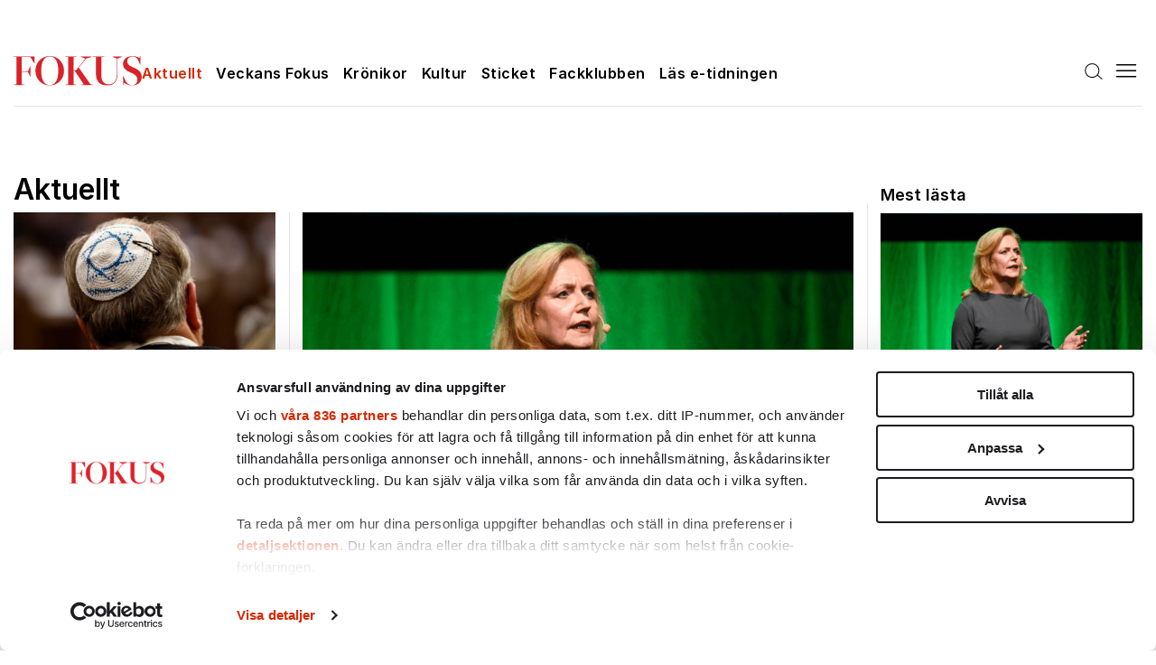

--- FILE ---
content_type: text/html; charset=UTF-8
request_url: https://www.fokus.se/aktuellt/
body_size: 42722
content:


<!doctype html>
<html lang="sv-SE">
  <head>
  <meta charset="utf-8">
  <meta http-equiv="x-ua-compatible" content="ie=edge">
  <meta name="viewport" content="width=device-width, initial-scale=1, shrink-to-fit=no">
  <script id="CookiebotConfiguration" type="application/json" data-cookieconsent="ignore">
	{
		"Frameworks": {
			"IABTCF2": {
				"AllowedVendors": [1, 2, 4, 6, 8, 9, 10, 11, 12, 13, 14, 15, 16, 20, 21, 22, 23, 24, 25, 26, 27, 28, 29, 30, 31, 32, 33, 34, 36, 37, 39, 40, 42, 44, 45, 46, 47, 48, 49, 50, 52, 53, 55, 56, 57, 58, 59, 60, 61, 62, 63, 66, 67, 68, 69, 70, 71, 72, 73, 75, 76, 77, 78, 80, 81, 82, 83, 84, 85, 87, 90, 91, 92, 93, 94, 95, 97, 98, 100, 101, 102, 104, 108, 109, 110, 111, 114, 115, 119, 120, 122, 124, 126, 127, 128, 129, 130, 131, 132, 133, 134, 136, 137, 138, 139, 140, 141, 142, 143, 147, 148, 149, 150, 151, 153, 154, 155, 156, 157, 159, 160, 161, 163, 164, 165, 168, 173, 174, 178, 184, 185, 190, 192, 193, 194, 195, 196, 199, 202, 203, 205, 206, 209, 210, 211, 212, 213, 215, 216, 217, 224, 226, 227, 228, 231, 232, 235, 237, 238, 239, 241, 242, 243, 244, 246, 248, 249, 251, 252, 253, 254, 255, 256, 259, 262, 263, 264, 270, 272, 273, 274, 275, 276, 278, 279, 280, 281, 282, 284, 285, 290, 293, 294, 295, 297, 298, 301, 302, 304, 308, 310, 311, 312, 314, 315, 316, 317, 318, 319, 321, 323, 325, 326, 328, 329, 331, 333, 336, 337, 343, 345, 347, 350, 351, 354, 358, 361, 368, 371, 373, 374, 375, 377, 378, 380, 381, 382, 384, 385, 387, 388, 394, 397, 402, 409, 410, 412, 413, 415, 416, 418, 422, 423, 424, 427, 430, 431, 434, 435, 436, 438, 440, 444, 447, 448, 450, 452, 454, 455, 459, 461, 466, 468, 469, 471, 473, 475, 479, 486, 488, 490, 491, 493, 495, 496, 497, 498, 501, 502, 506, 507, 508, 509, 511, 512, 516, 517, 519, 521, 524, 527, 528, 530, 531, 534, 535, 536, 539, 541, 544, 546, 549, 550, 551, 553, 554, 556, 559, 561, 565, 568, 569, 570, 571, 572, 573, 580, 581, 584, 587, 591, 596, 597, 598, 601, 602, 606, 610, 612, 613, 614, 615, 617, 618, 620, 621, 624, 625, 626, 628, 630, 631, 639, 644, 646, 647, 648, 649, 652, 653, 655, 656, 657, 658, 659, 662, 663, 665, 666, 667, 671, 673, 674, 676, 677, 681, 682, 683, 684, 685, 686, 687, 690, 697, 699, 702, 703, 706, 707, 708, 709, 712, 713, 714, 715, 716, 717, 718, 719, 721, 723, 724, 725, 726, 727, 728, 729, 730, 731, 732, 733, 734, 736, 737, 738, 740, 741, 742, 744, 745, 746, 748, 749, 750, 751, 752, 754, 755, 756, 758, 759, 762, 765, 766, 767, 768, 769, 770, 771, 772, 773, 774, 775, 776, 778, 779, 780, 781, 782, 783, 784, 786, 787, 788, 790, 791, 793, 794, 795, 796, 797, 798, 799, 800, 801, 803, 804, 806, 807, 808, 810, 811, 812, 814, 815, 816, 819, 820, 821, 822, 825, 827, 828, 831, 832, 833, 834, 835, 836, 837, 838, 839, 840, 842, 844, 845, 848, 849, 850, 851, 853, 854, 855, 856, 857, 858, 860, 861, 862, 864, 865, 866, 867, 868, 869, 870, 871, 872, 874, 875, 876, 877, 878, 879, 880, 881, 882, 883, 884, 885, 888, 889, 890, 891, 892, 893, 894, 896, 898, 900, 901, 902, 903, 907, 909, 910, 911, 915, 918, 919, 920, 922, 924, 925, 927, 929, 930, 931, 934, 935, 936, 937, 938, 939, 940, 941, 943, 944, 946, 950, 951, 952, 953, 954, 955, 956, 957, 958, 959, 961, 962, 963, 964, 965, 966, 967, 968, 969, 970, 972, 973, 975, 976, 978, 982, 985, 986, 987, 990, 991, 993, 994, 995, 996, 997, 998, 999, 1001, 1002, 1003, 1004, 1005, 1006, 1009, 1013, 1014, 1015, 1016, 1017, 1018, 1019, 1020, 1021, 1022, 1024, 1025, 1026, 1027, 1028, 1029, 1030, 1031, 1032, 1033, 1035, 1036, 1037, 1038, 1039, 1040, 1041, 1043, 1044, 1045, 1046, 1047, 1048, 1049, 1050, 1051, 1055, 1057, 1058, 1059, 1060, 1061, 1062, 1063, 1064, 1067, 1068, 1069, 1070, 1071, 1072, 1073, 1075, 1076, 1078, 1079, 1080, 1081, 1082, 1083, 1084, 1085, 1087, 1089, 1090, 1091, 1094, 1097, 1098, 1100, 1101, 1103, 1104, 1105, 1106, 1107, 1108, 1110, 1111, 1112, 1113, 1116, 1119, 1120, 1121, 1122, 1124, 1126, 1127, 1129, 1130, 1131, 1132, 1133, 1134, 1135, 1136, 1137, 1138, 1139, 1140, 1141, 1142, 1144, 1146, 1147, 1148, 1149, 1151, 1153, 1154, 1155, 1156, 1157, 1159, 1160, 1161, 1162, 1163, 1164, 1165, 1167, 1168, 1169, 1170, 1171, 1172, 1173, 1174, 1175, 1176, 1177, 1178, 1179, 1180, 1181, 1182, 1183, 1184, 1185, 1187, 1188, 1189, 1190, 1191, 1192, 1193, 1194, 1195, 1196, 1197, 1198, 1199, 1200, 1201, 1202, 1203, 1204, 1205, 1206, 1207, 1208, 1209, 1210, 1211, 1212, 1213, 1214, 1215, 1216, 1217, 1218, 1219, 1220, 1221, 1222, 1223, 1224, 1225, 1226, 1227, 1228, 1229, 1230, 1231, 1232, 1233, 1234, 1235, 1236, 1237, 1238, 1240, 1241, 1242, 1243, 1244, 1245, 1246, 1247, 1248, 1249, 1250, 1251, 1252, 1253, 1254, 1255, 1256, 1257, 1258, 1259, 1260, 1261, 1262, 1263, 1264, 1265, 1266, 1267, 1268, 1269, 1270, 1271, 1272, 1273, 1274, 1275, 1276, 1277, 1278, 1279, 1280, 1281, 1282, 1283, 1284, 1285, 1286, 1287, 1288, 1289, 1290, 1291, 1292, 1293, 1294, 1295, 1296, 1297, 1298, 1299, 1300, 1301, 1302, 1303, 1304, 1305, 1306, 1307, 1308, 1309, 1310, 1311, 1312, 1313, 1314, 1315, 1316, 1317, 1318, 1319, 1320, 1321, 1322, 1323, 1325, 1326, 1327, 1328, 1329, 1330, 1331, 1332, 1333, 1334, 1335, 1336, 1337, 1338, 1339, 1340, 1341, 1342, 1343, 1344, 1345, 1346, 1347, 1348, 1350, 1351, 1352, 1353, 1354, 1355, 1356, 1357, 1358, 1359, 1360, 1361, 1362, 1363, 1364, 1365, 1366, 1367, 1368, 1369, 1370, 1371, 1372, 1373, 1374, 1375, 1376, 1377, 1378, 1379, 1380, 1381, 1382, 1383, 1384, 1385, 1386, 1387, 1388, 1389, 1390, 1391, 1392, 1393, 1394, 1395, 1396, 1397, 1398, 1399, 1400, 1401, 1402, 1403, 1404, 1405, 1406, 1407],
				"AllowedGoogleACVendors": [],
				"AllowedPurposes": [1, 2, 3, 4, 5, 6, 7, 8, 9, 10, 11],
				"AllowedSpecialPurposes": [1, 2, 3],
				"AllowedFeatures": [],
				"AllowedSpecialFeatures": [],
		"VendorRestrictions": []
			}
		}
	}
</script>
<script type="text/javascript" data-cookieconsent="ignore">
	window.dataLayer = window.dataLayer || [];

	function gtag() {
		dataLayer.push(arguments);
	}

	gtag("consent", "default", {
		ad_personalization: "denied",
		ad_storage: "denied",
		ad_user_data: "denied",
		analytics_storage: "denied",
		functionality_storage: "denied",
		personalization_storage: "denied",
		security_storage: "granted",
		wait_for_update: 500,
	});
	gtag("set", "ads_data_redaction", true);
	</script>
<script type="text/javascript"
		id="Cookiebot"
		src="https://consent.cookiebot.com/uc.js"
		data-implementation="wp"
		data-cbid="f75b201a-f130-49ee-8527-e864ec484b49"
			data-framework="TCFv2.2"
						data-culture="SV"
				data-blockingmode="auto"
	></script>
<meta name='robots' content='index, follow, max-image-preview:large, max-snippet:-1, max-video-preview:-1' />
	<style>img:is([sizes="auto" i], [sizes^="auto," i]) { contain-intrinsic-size: 3000px 1500px }</style>
	
	<!-- This site is optimized with the Yoast SEO plugin v26.2 - https://yoast.com/wordpress/plugins/seo/ -->
	<title>Aktuellt-arkiv - Fokus</title>
	<link rel="canonical" href="https://www.fokus.se/aktuellt/" />
	<link rel="next" href="https://www.fokus.se/aktuellt/page/2/" />
	<meta property="og:locale" content="sv_SE" />
	<meta property="og:type" content="article" />
	<meta property="og:title" content="Aktuellt-arkiv - Fokus" />
	<meta property="og:url" content="https://www.fokus.se/aktuellt/" />
	<meta property="og:site_name" content="Fokus" />
	<meta property="og:image" content="https://cdn.fokus.se/app/uploads/fokus/2021/04/30095022/logo-fb-share.jpg" />
	<meta property="og:image:width" content="460" />
	<meta property="og:image:height" content="460" />
	<meta property="og:image:type" content="image/jpeg" />
	<meta name="twitter:card" content="summary_large_image" />
	<script type="application/ld+json" class="yoast-schema-graph">{"@context":"https://schema.org","@graph":[{"@type":"CollectionPage","@id":"https://www.fokus.se/aktuellt/","url":"https://www.fokus.se/aktuellt/","name":"Aktuellt-arkiv - Fokus","isPartOf":{"@id":"https://www.fokus.se/#website"},"primaryImageOfPage":{"@id":"https://www.fokus.se/aktuellt/#primaryimage"},"image":{"@id":"https://www.fokus.se/aktuellt/#primaryimage"},"thumbnailUrl":"https://cdn.fokus.se/app/uploads/fokus/2026/01/27163510/thand.png","breadcrumb":{"@id":"https://www.fokus.se/aktuellt/#breadcrumb"},"inLanguage":"sv-SE"},{"@type":"ImageObject","inLanguage":"sv-SE","@id":"https://www.fokus.se/aktuellt/#primaryimage","url":"https://cdn.fokus.se/app/uploads/fokus/2026/01/27163510/thand.png","contentUrl":"https://cdn.fokus.se/app/uploads/fokus/2026/01/27163510/thand.png","width":1800,"height":1000},{"@type":"BreadcrumbList","@id":"https://www.fokus.se/aktuellt/#breadcrumb","itemListElement":[{"@type":"ListItem","position":1,"name":"Start","item":"https://www.fokus.se/"},{"@type":"ListItem","position":2,"name":"Aktuellt"}]},{"@type":"WebSite","@id":"https://www.fokus.se/#website","url":"https://www.fokus.se/","name":"Fokus","description":"","publisher":{"@id":"https://www.fokus.se/#organization"},"potentialAction":[{"@type":"SearchAction","target":{"@type":"EntryPoint","urlTemplate":"https://www.fokus.se/?s={search_term_string}"},"query-input":{"@type":"PropertyValueSpecification","valueRequired":true,"valueName":"search_term_string"}}],"inLanguage":"sv-SE"},{"@type":"Organization","@id":"https://www.fokus.se/#organization","name":"Fokus","url":"https://www.fokus.se/","logo":{"@type":"ImageObject","inLanguage":"sv-SE","@id":"https://www.fokus.se/#/schema/logo/image/","url":"https://cdn.fokus.se/app/uploads/fokus/2021/04/30095022/logo-fb-share.jpg","contentUrl":"https://cdn.fokus.se/app/uploads/fokus/2021/04/30095022/logo-fb-share.jpg","width":460,"height":460,"caption":"Fokus"},"image":{"@id":"https://www.fokus.se/#/schema/logo/image/"}}]}</script>
	<!-- / Yoast SEO plugin. -->


<link rel='dns-prefetch' href='//scripts.sesamy.com' />
<link rel="stylesheet" href="https://www.fokus.se/app/plugins/litespeed-cache/assets/css/litespeed-dummy.css"><link rel="stylesheet" href="https://www.fokus.se/app/plugins/sesamy-fpg/assets/css/paywall.css?v=1.1.8"><link rel="stylesheet" href="https://www.fokus.se/wp-includes/css/dist/block-library/style.min.css"><style id='safe-svg-svg-icon-style-inline-css' type='text/css'>
.safe-svg-cover{text-align:center}.safe-svg-cover .safe-svg-inside{display:inline-block;max-width:100%}.safe-svg-cover svg{fill:currentColor;height:100%;max-height:100%;max-width:100%;width:100%}

</style>
<style id='elasticpress-related-posts-style-inline-css' type='text/css'>
.editor-styles-wrapper .wp-block-elasticpress-related-posts ul,.wp-block-elasticpress-related-posts ul{list-style-type:none;padding:0}.editor-styles-wrapper .wp-block-elasticpress-related-posts ul li a>div{display:inline}

</style>
<style id='global-styles-inline-css' type='text/css'>
:root{--wp--preset--aspect-ratio--square: 1;--wp--preset--aspect-ratio--4-3: 4/3;--wp--preset--aspect-ratio--3-4: 3/4;--wp--preset--aspect-ratio--3-2: 3/2;--wp--preset--aspect-ratio--2-3: 2/3;--wp--preset--aspect-ratio--16-9: 16/9;--wp--preset--aspect-ratio--9-16: 9/16;--wp--preset--color--black: #000000;--wp--preset--color--cyan-bluish-gray: #abb8c3;--wp--preset--color--white: #ffffff;--wp--preset--color--pale-pink: #f78da7;--wp--preset--color--vivid-red: #cf2e2e;--wp--preset--color--luminous-vivid-orange: #ff6900;--wp--preset--color--luminous-vivid-amber: #fcb900;--wp--preset--color--light-green-cyan: #7bdcb5;--wp--preset--color--vivid-green-cyan: #00d084;--wp--preset--color--pale-cyan-blue: #8ed1fc;--wp--preset--color--vivid-cyan-blue: #0693e3;--wp--preset--color--vivid-purple: #9b51e0;--wp--preset--gradient--vivid-cyan-blue-to-vivid-purple: linear-gradient(135deg,rgba(6,147,227,1) 0%,rgb(155,81,224) 100%);--wp--preset--gradient--light-green-cyan-to-vivid-green-cyan: linear-gradient(135deg,rgb(122,220,180) 0%,rgb(0,208,130) 100%);--wp--preset--gradient--luminous-vivid-amber-to-luminous-vivid-orange: linear-gradient(135deg,rgba(252,185,0,1) 0%,rgba(255,105,0,1) 100%);--wp--preset--gradient--luminous-vivid-orange-to-vivid-red: linear-gradient(135deg,rgba(255,105,0,1) 0%,rgb(207,46,46) 100%);--wp--preset--gradient--very-light-gray-to-cyan-bluish-gray: linear-gradient(135deg,rgb(238,238,238) 0%,rgb(169,184,195) 100%);--wp--preset--gradient--cool-to-warm-spectrum: linear-gradient(135deg,rgb(74,234,220) 0%,rgb(151,120,209) 20%,rgb(207,42,186) 40%,rgb(238,44,130) 60%,rgb(251,105,98) 80%,rgb(254,248,76) 100%);--wp--preset--gradient--blush-light-purple: linear-gradient(135deg,rgb(255,206,236) 0%,rgb(152,150,240) 100%);--wp--preset--gradient--blush-bordeaux: linear-gradient(135deg,rgb(254,205,165) 0%,rgb(254,45,45) 50%,rgb(107,0,62) 100%);--wp--preset--gradient--luminous-dusk: linear-gradient(135deg,rgb(255,203,112) 0%,rgb(199,81,192) 50%,rgb(65,88,208) 100%);--wp--preset--gradient--pale-ocean: linear-gradient(135deg,rgb(255,245,203) 0%,rgb(182,227,212) 50%,rgb(51,167,181) 100%);--wp--preset--gradient--electric-grass: linear-gradient(135deg,rgb(202,248,128) 0%,rgb(113,206,126) 100%);--wp--preset--gradient--midnight: linear-gradient(135deg,rgb(2,3,129) 0%,rgb(40,116,252) 100%);--wp--preset--font-size--small: 13px;--wp--preset--font-size--medium: 20px;--wp--preset--font-size--large: 36px;--wp--preset--font-size--x-large: 42px;--wp--preset--spacing--20: 0.44rem;--wp--preset--spacing--30: 0.67rem;--wp--preset--spacing--40: 1rem;--wp--preset--spacing--50: 1.5rem;--wp--preset--spacing--60: 2.25rem;--wp--preset--spacing--70: 3.38rem;--wp--preset--spacing--80: 5.06rem;--wp--preset--shadow--natural: 6px 6px 9px rgba(0, 0, 0, 0.2);--wp--preset--shadow--deep: 12px 12px 50px rgba(0, 0, 0, 0.4);--wp--preset--shadow--sharp: 6px 6px 0px rgba(0, 0, 0, 0.2);--wp--preset--shadow--outlined: 6px 6px 0px -3px rgba(255, 255, 255, 1), 6px 6px rgba(0, 0, 0, 1);--wp--preset--shadow--crisp: 6px 6px 0px rgba(0, 0, 0, 1);}:where(body) { margin: 0; }.wp-site-blocks > .alignleft { float: left; margin-right: 2em; }.wp-site-blocks > .alignright { float: right; margin-left: 2em; }.wp-site-blocks > .aligncenter { justify-content: center; margin-left: auto; margin-right: auto; }:where(.is-layout-flex){gap: 0.5em;}:where(.is-layout-grid){gap: 0.5em;}.is-layout-flow > .alignleft{float: left;margin-inline-start: 0;margin-inline-end: 2em;}.is-layout-flow > .alignright{float: right;margin-inline-start: 2em;margin-inline-end: 0;}.is-layout-flow > .aligncenter{margin-left: auto !important;margin-right: auto !important;}.is-layout-constrained > .alignleft{float: left;margin-inline-start: 0;margin-inline-end: 2em;}.is-layout-constrained > .alignright{float: right;margin-inline-start: 2em;margin-inline-end: 0;}.is-layout-constrained > .aligncenter{margin-left: auto !important;margin-right: auto !important;}.is-layout-constrained > :where(:not(.alignleft):not(.alignright):not(.alignfull)){margin-left: auto !important;margin-right: auto !important;}body .is-layout-flex{display: flex;}.is-layout-flex{flex-wrap: wrap;align-items: center;}.is-layout-flex > :is(*, div){margin: 0;}body .is-layout-grid{display: grid;}.is-layout-grid > :is(*, div){margin: 0;}body{padding-top: 0px;padding-right: 0px;padding-bottom: 0px;padding-left: 0px;}a:where(:not(.wp-element-button)){text-decoration: underline;}:root :where(.wp-element-button, .wp-block-button__link){background-color: #32373c;border-width: 0;color: #fff;font-family: inherit;font-size: inherit;line-height: inherit;padding: calc(0.667em + 2px) calc(1.333em + 2px);text-decoration: none;}.has-black-color{color: var(--wp--preset--color--black) !important;}.has-cyan-bluish-gray-color{color: var(--wp--preset--color--cyan-bluish-gray) !important;}.has-white-color{color: var(--wp--preset--color--white) !important;}.has-pale-pink-color{color: var(--wp--preset--color--pale-pink) !important;}.has-vivid-red-color{color: var(--wp--preset--color--vivid-red) !important;}.has-luminous-vivid-orange-color{color: var(--wp--preset--color--luminous-vivid-orange) !important;}.has-luminous-vivid-amber-color{color: var(--wp--preset--color--luminous-vivid-amber) !important;}.has-light-green-cyan-color{color: var(--wp--preset--color--light-green-cyan) !important;}.has-vivid-green-cyan-color{color: var(--wp--preset--color--vivid-green-cyan) !important;}.has-pale-cyan-blue-color{color: var(--wp--preset--color--pale-cyan-blue) !important;}.has-vivid-cyan-blue-color{color: var(--wp--preset--color--vivid-cyan-blue) !important;}.has-vivid-purple-color{color: var(--wp--preset--color--vivid-purple) !important;}.has-black-background-color{background-color: var(--wp--preset--color--black) !important;}.has-cyan-bluish-gray-background-color{background-color: var(--wp--preset--color--cyan-bluish-gray) !important;}.has-white-background-color{background-color: var(--wp--preset--color--white) !important;}.has-pale-pink-background-color{background-color: var(--wp--preset--color--pale-pink) !important;}.has-vivid-red-background-color{background-color: var(--wp--preset--color--vivid-red) !important;}.has-luminous-vivid-orange-background-color{background-color: var(--wp--preset--color--luminous-vivid-orange) !important;}.has-luminous-vivid-amber-background-color{background-color: var(--wp--preset--color--luminous-vivid-amber) !important;}.has-light-green-cyan-background-color{background-color: var(--wp--preset--color--light-green-cyan) !important;}.has-vivid-green-cyan-background-color{background-color: var(--wp--preset--color--vivid-green-cyan) !important;}.has-pale-cyan-blue-background-color{background-color: var(--wp--preset--color--pale-cyan-blue) !important;}.has-vivid-cyan-blue-background-color{background-color: var(--wp--preset--color--vivid-cyan-blue) !important;}.has-vivid-purple-background-color{background-color: var(--wp--preset--color--vivid-purple) !important;}.has-black-border-color{border-color: var(--wp--preset--color--black) !important;}.has-cyan-bluish-gray-border-color{border-color: var(--wp--preset--color--cyan-bluish-gray) !important;}.has-white-border-color{border-color: var(--wp--preset--color--white) !important;}.has-pale-pink-border-color{border-color: var(--wp--preset--color--pale-pink) !important;}.has-vivid-red-border-color{border-color: var(--wp--preset--color--vivid-red) !important;}.has-luminous-vivid-orange-border-color{border-color: var(--wp--preset--color--luminous-vivid-orange) !important;}.has-luminous-vivid-amber-border-color{border-color: var(--wp--preset--color--luminous-vivid-amber) !important;}.has-light-green-cyan-border-color{border-color: var(--wp--preset--color--light-green-cyan) !important;}.has-vivid-green-cyan-border-color{border-color: var(--wp--preset--color--vivid-green-cyan) !important;}.has-pale-cyan-blue-border-color{border-color: var(--wp--preset--color--pale-cyan-blue) !important;}.has-vivid-cyan-blue-border-color{border-color: var(--wp--preset--color--vivid-cyan-blue) !important;}.has-vivid-purple-border-color{border-color: var(--wp--preset--color--vivid-purple) !important;}.has-vivid-cyan-blue-to-vivid-purple-gradient-background{background: var(--wp--preset--gradient--vivid-cyan-blue-to-vivid-purple) !important;}.has-light-green-cyan-to-vivid-green-cyan-gradient-background{background: var(--wp--preset--gradient--light-green-cyan-to-vivid-green-cyan) !important;}.has-luminous-vivid-amber-to-luminous-vivid-orange-gradient-background{background: var(--wp--preset--gradient--luminous-vivid-amber-to-luminous-vivid-orange) !important;}.has-luminous-vivid-orange-to-vivid-red-gradient-background{background: var(--wp--preset--gradient--luminous-vivid-orange-to-vivid-red) !important;}.has-very-light-gray-to-cyan-bluish-gray-gradient-background{background: var(--wp--preset--gradient--very-light-gray-to-cyan-bluish-gray) !important;}.has-cool-to-warm-spectrum-gradient-background{background: var(--wp--preset--gradient--cool-to-warm-spectrum) !important;}.has-blush-light-purple-gradient-background{background: var(--wp--preset--gradient--blush-light-purple) !important;}.has-blush-bordeaux-gradient-background{background: var(--wp--preset--gradient--blush-bordeaux) !important;}.has-luminous-dusk-gradient-background{background: var(--wp--preset--gradient--luminous-dusk) !important;}.has-pale-ocean-gradient-background{background: var(--wp--preset--gradient--pale-ocean) !important;}.has-electric-grass-gradient-background{background: var(--wp--preset--gradient--electric-grass) !important;}.has-midnight-gradient-background{background: var(--wp--preset--gradient--midnight) !important;}.has-small-font-size{font-size: var(--wp--preset--font-size--small) !important;}.has-medium-font-size{font-size: var(--wp--preset--font-size--medium) !important;}.has-large-font-size{font-size: var(--wp--preset--font-size--large) !important;}.has-x-large-font-size{font-size: var(--wp--preset--font-size--x-large) !important;}
:where(.wp-block-post-template.is-layout-flex){gap: 1.25em;}:where(.wp-block-post-template.is-layout-grid){gap: 1.25em;}
:where(.wp-block-columns.is-layout-flex){gap: 2em;}:where(.wp-block-columns.is-layout-grid){gap: 2em;}
:root :where(.wp-block-pullquote){font-size: 1.5em;line-height: 1.6;}
</style>
<link rel="stylesheet" href="https://www.fokus.se/app/plugins/fpg-sesamy/fpg-sesamy-style.css?v=1.2.3"><link rel="stylesheet" href="https://www.fokus.se/app/plugins/qte-ab-tests/assets/css/qte-ab-tests.css?v=1.0.4"><link rel="stylesheet" href="https://www.fokus.se/app/plugins/sesamy-missing-issue-form/form.css"><link rel="stylesheet" href="https://www.fokus.se/app/plugins/elasticpress/dist/css/facets-styles.css"><link rel="stylesheet" href="https://www.fokus.se/app/plugins/qte-elastic-autocomplete/assets/css/qte-elastic-autocomplete.css"><link rel="stylesheet" href="https://www.fokus.se/app/themes/fpgmedia/dist/styles/fokus.css?v=5.2">
        <script async src='https://securepubads.g.doubleclick.net/tag/js/gpt.js'></script>
        <script async src="https://proad-cdn.relevant-digital.com/static/tags/691c4c805ebcdc147806c619.js"></script>
        <script async src="https://functions.adnami.io/api/macro/adsm.macro.fokus.se.js"></script>

        <script>
            function loadAds() {
                window.relevantDigital = window.relevantDigital || {};
                relevantDigital.cmd = relevantDigital.cmd || [];
                relevantDigital.cmd.push(function () {
                    relevantDigital.loadPrebid({
                        configId: '691c4c86a53419e8d87484d0',
                        manageAdserver: true,
                        collapseEmptyDivs: true,
                        collapseBeforeAdFetch: false,
                        allowedDivIds: null,
                        noSlotReload: true,
                        noGpt: true
                    });
                });
            }
            window.loadProgrammaticAds = loadAds;
        </script>
        <meta property="sesamy:client-id" content="fokus" />
    <script src="https://cdn.metroui.org.ua/current/metro.js"></script>
          <meta name="onesignal" content="wordpress-plugin"/>
            <script>

      window.OneSignalDeferred = window.OneSignalDeferred || [];

      OneSignalDeferred.push(function(OneSignal) {
        var oneSignal_options = {};
        window._oneSignalInitOptions = oneSignal_options;

        oneSignal_options['serviceWorkerParam'] = { scope: '/app/plugins/onesignal-free-web-push-notifications/sdk_files/push/onesignal/' };
oneSignal_options['serviceWorkerPath'] = 'OneSignalSDKWorker.js';

        OneSignal.Notifications.setDefaultUrl("https://www.fokus.se");

        oneSignal_options['wordpress'] = true;
oneSignal_options['appId'] = '73146103-28cd-450a-95a7-5524892fcbeb';
oneSignal_options['allowLocalhostAsSecureOrigin'] = true;
oneSignal_options['welcomeNotification'] = { };
oneSignal_options['welcomeNotification']['disable'] = true;
oneSignal_options['path'] = "https://www.fokus.se/app/plugins/onesignal-free-web-push-notifications/sdk_files/";
oneSignal_options['safari_web_id'] = "web.onesignal.auto.3707da58-ddb1-4483-bf9e-ed962105bbd1";
oneSignal_options['promptOptions'] = { };
oneSignal_options['notifyButton'] = { };
oneSignal_options['notifyButton']['enable'] = true;
oneSignal_options['notifyButton']['position'] = 'bottom-right';
oneSignal_options['notifyButton']['theme'] = 'default';
oneSignal_options['notifyButton']['size'] = 'small';
oneSignal_options['notifyButton']['showCredit'] = true;
oneSignal_options['notifyButton']['text'] = {};
oneSignal_options['notifyButton']['text']['tip.state.unsubscribed'] = 'Prenumerera till notifikationer';
oneSignal_options['notifyButton']['text']['tip.state.subscribed'] = 'Du är prenumererad till notifikationer';
oneSignal_options['notifyButton']['text']['tip.state.blocked'] = 'Du har blockerat notifikationer';
oneSignal_options['notifyButton']['text']['message.action.subscribed'] = 'Tack för din prenumeration!';
oneSignal_options['notifyButton']['text']['message.action.resubscribed'] = 'Du har prenumererat!';
oneSignal_options['notifyButton']['text']['message.action.unsubscribed'] = 'Du har avprenumererat.';
oneSignal_options['notifyButton']['text']['dialog.main.title'] = 'Anpassa notifikationer';
oneSignal_options['notifyButton']['text']['dialog.main.button.subscribe'] = 'PRENUMERERA';
oneSignal_options['notifyButton']['text']['dialog.main.button.unsubscribe'] = 'AVPRENUMERERA';
oneSignal_options['notifyButton']['text']['dialog.blocked.title'] = 'Avblockera notifikationer';
oneSignal_options['notifyButton']['text']['dialog.blocked.message'] = 'Följ dessa instruktioner för att prenumerera';
              OneSignal.init(window._oneSignalInitOptions);
                    });

      function documentInitOneSignal() {
        var oneSignal_elements = document.getElementsByClassName("OneSignal-prompt");

        var oneSignalLinkClickHandler = function(event) { OneSignal.Notifications.requestPermission(); event.preventDefault(); };        for(var i = 0; i < oneSignal_elements.length; i++)
          oneSignal_elements[i].addEventListener('click', oneSignalLinkClickHandler, false);
      }

      if (document.readyState === 'complete') {
           documentInitOneSignal();
      }
      else {
           window.addEventListener("load", function(event){
               documentInitOneSignal();
          });
      }
    </script>
    <script type="text/javascript">
    !function(){"use strict";function e(e){var t=!(arguments.length>1&&void 0!==arguments[1])||arguments[1],c=document.createElement("script");c.src=e,t?c.type="module":(c.async=!0,c.type="text/javascript",c.setAttribute("nomodule",""));var n=document.getElementsByTagName("script")[0];n.parentNode.insertBefore(c,n)}!function(t,c){!function(t,c,n){var a,o,r;n.accountId=c,null!==(a=t.marfeel)&&void 0!==a||(t.marfeel={}),null!==(o=(r=t.marfeel).cmd)&&void 0!==o||(r.cmd=[]),t.marfeel.config=n;var i="https://sdk.mrf.io/statics";e("".concat(i,"/marfeel-sdk.js?id=").concat(c),!0),e("".concat(i,"/marfeel-sdk.es5.js?id=").concat(c),!1)}(t,c,arguments.length>2&&void 0!==arguments[2]?arguments[2]:{})}(window,6631,{} /* Config */)}();
    </script>
    <link rel="icon" href="https://cdn.fokus.se/app/uploads/fokus/2021/04/30093942/cropped-favicon-32x32.png" sizes="32x32">
<link rel="icon" href="https://cdn.fokus.se/app/uploads/fokus/2021/04/30093942/cropped-favicon-192x192.png" sizes="192x192">
<link rel="apple-touch-icon" href="https://cdn.fokus.se/app/uploads/fokus/2021/04/30093942/cropped-favicon-180x180.png">
<meta name="msapplication-TileImage" content="https://cdn.fokus.se/app/uploads/fokus/2021/04/30093942/cropped-favicon-270x270.png">
		<style type="text/css" id="wp-custom-css">
			.ad {
	  display: flex;
    justify-content: center;
}

.Fackklubben-hero-container__book-item-thumbnail img {
	object-fit: contain;
}

.page .Single__thumbnail {
	max-width: 100%;
}

.Social-share__link {
	position: relative;
}

.MyPages__notice {
	padding: 10px;
	background-color: #d62802;
}

.MyPages__notice p {
	color: white;
}

.gf_progressbar_wrapper {
	display: none!important;
}

.Footer__navigation h1, .Footer__navigation h2, .Footer__navigation h3, .Footer__navigation h4, .Footer__navigation h5, .Footer__navigation h6 {
	color: inherit;
}

.archive__author {
	width: 100%;
	padding-right: 15px;
	padding-left: 15px;
	margin-right: auto;
	margin-left: auto;
	max-width: 1260px;
}

html :where(.wp-block) {
	max-width: none;
}

.quizview_mainContainer__ljzLd {
	overflow: scroll;
}

#rule-unsubscribe-portal .rule-checkbox>.input:checked+.bg {
	background: #CB1719!important;
}

#rule-unsubscribe-portal .unsubscribe-page .btn {
	background: #CB1719!important;
}


#rule-unsubscribe-portal .unsubscribe-page {
	box-shadow: rgba(99, 99, 99, 0.2) 0px 2px 8px 0px;
}

#rule-unsubscribe-portal ul {
	list-style: none;
}

@media screen and (max-width: 700px) {
#rule-unsubscribe-portal .email-preferences-group {
	padding: 15px;
	}
	#rule-unsubscribe-portal .email-preferences-group .name {
		margin-bottom: 15px;
	}
	#rule-unsubscribe-portal .email-preferences>.preference, .check-all>.preference {
		width: 100%;
	}
	#rule-unsubscribe-portal  .email-preferences>.preference>.label, .check-all>.preference>.label {
		    word-break: break-word;
    text-align: left;
	}
}

.wp-block-image.alignright.size-large {
	max-width: 300px;
	margin-left:20px;
}

@media screen and (max-width: 700px) {
.wp-block-image.alignright.size-large {
	max-width: 200px;
	margin-left:20px;
}
}

@media screen and (max-width: 480px) {
.wp-block-image.alignright.size-large {
	max-width: 100%;
	margin-left:0 ;
}
}

.wp-block-image.alignright.size-full {
	max-width: 250px;
	margin-left:20px;
}

@media screen and (max-width: 700px) {
.wp-block-image.alignright.size-full {
	max-width: 250px;
	margin-left:20px;
}
}

@media screen and (max-width: 480px) {
.wp-block-image.alignright.size-full {
	max-width: 100%;
	margin-left:0 ;
}
}		</style>
		    <script type="text/plain" src="https://cl-eu4.k5a.io/648301b661cfc10f2077d772.js" async data-cookieconsent="analytics"></script>
        <!-- Google Tag Manager -->
        <script type="text/plain" data-cookieconsent="analytics">(function(w,d,s,l,i){w[l]=w[l]||[];w[l].push({'gtm.start':
        new Date().getTime(),event:'gtm.js'});var f=d.getElementsByTagName(s)[0],
        j=d.createElement(s),dl=l!='dataLayer'?'&l='+l:'';
        j.async=true;j.src=
        'https://www.googletagmanager.com/gtm.js?id='+i+dl;
        f.parentNode.insertBefore(j,f);
        })(window,document,'script','dataLayer','GTM-M5XRVQT');</script>
        <!-- End Google Tag Manager --><script type="text/plain" async data-cookieconsent="marketing" src="https://pagead2.googlesyndication.com/pagead/js/adsbygoogle.js?client=ca-pub-2649593862980123"
     crossorigin="anonymous"></script>
</head>
  <body class="archive category category-aktuellt category-11 wp-custom-logo wp-theme-fpgmediaresources has-pager app-data index-data archive-data category-data category-11-data category-aktuellt-data">
    <div class="FPA" style="margin-top: 20px; margin-bottom: 20px;">
            <div
            data-ad-unit-id="/14604472/fokus_se/outofpage"
            id="fokus-ad-outofpage-697e2ccb7192e"
            class="ad ad-outofpage"
            programmatic-ad="fokus-ad-outofpage-697e2ccb7192e"
        ></div>
        </div>        <div class="External-ad External-ad--superpushdown">
  
    <div id="div-ppas-mid-830555" class="adform-placement adform-desktop hide-up-to-charlie" data-adform-id="830555"></div>
    <div id="div-ppas-mid-830556" class="adform-placement adform-mobile hide-from-delta" data-adform-id="830556"></div>
</div>
      <div class="Site">
                  <div class="External-ad External-ad--header">
  
    <div id="div-ppas-mid-823754" class="adform-placement adform-desktop hide-up-to-charlie" data-adform-id="823754"></div>
    <div id="div-ppas-mid-823764" class="adform-placement adform-mobile hide-from-delta" data-adform-id="823764"></div>
</div>
        <header class="Header">
  <div class="container">
    <div class="Header__top">
      <div class="Header__top__logo-icon">
        <a href="https://www.fokus.se/">
          <svg class="icon icon--logo-mobile icon--fokus" width="35" height="35" viewBox="0 0 35 35" fill="none" xmlns="http://www.w3.org/2000/svg">
<rect width="35" height="35" fill="#D62802"/>
<path d="M15.6483 17.9681L20.7914 17.8425L22.3977 14.1349H22.7249V21.9611H22.3977L20.7914 18.4105L15.6483 18.2849V28.0291L17.9745 28.186V28.5H9V28.186L11.3262 28.0291V6.97094L9 6.81396V6.5H25.8364L26 11.7488H25.6728L22.6268 6.97094L15.6483 6.81396V17.9681Z" fill="white"/>
</svg>          </a>
      </div>
      <div class="Header__top__logo">
        <a href="https://www.fokus.se/" class="custom-logo-link" rel="home"><img width="437" height="99" src="https://cdn.fokus.se/app/uploads/fokus/2022/05/12214931/fokus-logo.svg" class="custom-logo" alt="Fokus" decoding="async" /></a>
      </div>
      <div class="Header__top_menu">
        <div class="show-if-logged-out">
  <div class="Header__top_menu_logged_in">
    <a href="/prenumerera" class="Button Button--accent">Prenumerera</a>
    <a href="/sesamy-login" class="Button Button--login">Logga in</a>
  </div>
</div>
<div class="show-if-logged-in">
  <div class="Header__top_menu_logged_out">
    <div class="User-dropdown show-if-logged-in">
  <a href="/mina-sidor" class="Button Button--login Button-my-pages">
      <svg class="icon icon--user icon--fokus" width="24" height="24" viewBox="0 0 24 24" fill="none" xmlns="http://www.w3.org/2000/svg">
<path d="M15.7085 12.7101C16.6889 11.9388 17.4045 10.881 17.7558 9.68407C18.107 8.48709 18.0765 7.21039 17.6683 6.03159C17.2602 4.85279 16.4948 3.83052 15.4786 3.10698C14.4624 2.38344 13.246 1.99463 11.9985 1.99463C10.7511 1.99463 9.53465 2.38344 8.51846 3.10698C7.50228 3.83052 6.73688 4.85279 6.32874 6.03159C5.92061 7.21039 5.89004 8.48709 6.24129 9.68407C6.59254 10.881 7.30814 11.9388 8.28853 12.7101C6.60861 13.3832 5.14282 14.4995 4.04742 15.94C2.95203 17.3806 2.26809 19.0914 2.06853 20.8901C2.05409 21.0214 2.06565 21.1543 2.10256 21.2812C2.13947 21.408 2.201 21.5264 2.28364 21.6294C2.45055 21.8376 2.69332 21.971 2.95853 22.0001C3.22375 22.0293 3.48969 21.9519 3.69786 21.785C3.90602 21.6181 4.03936 21.3753 4.06853 21.1101C4.28812 19.1553 5.22022 17.3499 6.68675 16.0389C8.15328 14.7279 10.0514 14.0032 12.0185 14.0032C13.9856 14.0032 15.8838 14.7279 17.3503 16.0389C18.8168 17.3499 19.7489 19.1553 19.9685 21.1101C19.9957 21.3558 20.113 21.5828 20.2976 21.7471C20.4823 21.9115 20.7213 22.0016 20.9685 22.0001H21.0785C21.3407 21.97 21.5803 21.8374 21.7451 21.6314C21.9099 21.4253 21.9866 21.1625 21.9585 20.9001C21.758 19.0963 21.0704 17.3811 19.9694 15.9383C18.8684 14.4955 17.3954 13.3796 15.7085 12.7101ZM11.9985 12.0001C11.2074 12.0001 10.434 11.7655 9.77625 11.326C9.11845 10.8865 8.60576 10.2618 8.30301 9.53086C8.00026 8.79995 7.92105 7.99569 8.07539 7.21976C8.22973 6.44384 8.61069 5.73111 9.1701 5.1717C9.72951 4.61229 10.4422 4.23132 11.2182 4.07698C11.9941 3.92264 12.7984 4.00186 13.5293 4.30461C14.2602 4.60736 14.8849 5.12005 15.3244 5.77784C15.7639 6.43564 15.9985 7.209 15.9985 8.00012C15.9985 9.06099 15.5771 10.0784 14.827 10.8286C14.0768 11.5787 13.0594 12.0001 11.9985 12.0001Z" fill="black"/>
</svg>        <span class="User-dropdown__toggle__label">
          Mitt Fokus
      </span>
  </a>
</div>

  </div>
</div>
<button class="Button Button-menu-search Button--unstyled" data-toggle="search">
  <svg class="icon icon--search icon--fokus" width="20" height="18" viewBox="0 0 20 18" fill="none" xmlns="http://www.w3.org/2000/svg">
<path fill-rule="evenodd" clip-rule="evenodd" d="M15.282 8.1021C15.282 11.9681 12.148 15.1021 8.28198 15.1021C4.41599 15.1021 1.28198 11.9681 1.28198 8.1021C1.28198 4.2361 4.41599 1.1021 8.28198 1.1021C12.148 1.1021 15.282 4.2361 15.282 8.1021ZM13.9982 13.699C12.5461 15.1819 10.5215 16.1021 8.28198 16.1021C3.8637 16.1021 0.281982 12.5204 0.281982 8.1021C0.281982 3.68382 3.8637 0.102097 8.28198 0.102097C12.7003 0.102097 16.282 3.68382 16.282 8.1021C16.282 9.92114 15.6749 11.5984 14.6522 12.9422L19.5381 17.0138C19.7502 17.1906 19.7789 17.5058 19.6021 17.718C19.4253 17.9301 19.11 17.9588 18.8979 17.782L13.9982 13.699Z" fill="black"/>
</svg>  </button>
<button
  data-toggle="menu"
  data-open="false"
  class="Menu-trigger Menu-trigger-open">
  <span class="Menu-trigger-desktop" aria-role="img">
    <svg class="icon icon--hamburger icon--fokus" width="24" height="15" viewBox="0 0 24 15" fill="none" xmlns="http://www.w3.org/2000/svg">
<line x1="1.5" y1="0.75" x2="22.5" y2="0.75" stroke="black" stroke-width="1.5" stroke-linecap="round"/>
<line x1="1.5" y1="7.25" x2="22.5" y2="7.25" stroke="black" stroke-width="1.5" stroke-linecap="round"/>
<line x1="1.5" y1="13.75" x2="22.5" y2="13.75" stroke="black" stroke-width="1.5" stroke-linecap="round"/>
</svg>    </span>
  <span class="Menu-trigger-mobile" aria-role="img">
    <svg class="icon icon--hamburger-search icon--fokus" width="34" height="35" viewBox="0 0 34 35" fill="none" xmlns="http://www.w3.org/2000/svg">
<g id="hamburger">
<path id="Vector" d="M29.75 9H4.25" stroke="black" stroke-linecap="square" stroke-linejoin="round"/>
<path id="Vector_2" d="M14.1667 17.5H4.25" stroke="black" stroke-linecap="square" stroke-linejoin="round"/>
<path id="Vector_3" d="M14.1667 26H4.25" stroke="black" stroke-linecap="square" stroke-linejoin="round"/>
<path id="Vector_4" d="M24.0833 26C26.4305 26 28.3333 24.0972 28.3333 21.75C28.3333 19.4028 26.4305 17.5 24.0833 17.5C21.736 17.5 19.8333 19.4028 19.8333 21.75C19.8333 24.0972 21.736 26 24.0833 26Z" stroke="black" stroke-linecap="round" stroke-linejoin="round"/>
<path id="Vector_5" d="M29.75 27.4167L27.0583 24.725" stroke="black" stroke-linecap="square" stroke-linejoin="round"/>
</g>
</svg>    </span>
</button>
<button
  data-toggle="menu"
  data-open="false"
  class="Menu-trigger Menu-trigger-close">
  <svg class="icon icon--menu-close icon--fokus" width="24" height="15" viewBox="0 0 24 15" fill="none" xmlns="http://www.w3.org/2000/svg">
<rect x="5.52783" y="0.5" width="18.699" height="1.5" rx="0.75" transform="rotate(45 5.52783 0.5)" fill="black"/>
<rect x="4.75024" y="13.7222" width="18.699" height="1.5" rx="0.75" transform="rotate(-45 4.75024 13.7222)" fill="black"/>
</svg>  </button>      </div>
    </div>
    <nav class="Header__navigation">
      <div class="Header__navigation__scroll">
        <div class="Header__navigation__logo__wrapper">
          <div class="Header__navigation__logo__scroll">
            <a href="https://www.fokus.se/">
              <svg class="icon icon--logo-mobile icon--fokus" width="35" height="35" viewBox="0 0 35 35" fill="none" xmlns="http://www.w3.org/2000/svg">
<rect width="35" height="35" fill="#D62802"/>
<path d="M15.6483 17.9681L20.7914 17.8425L22.3977 14.1349H22.7249V21.9611H22.3977L20.7914 18.4105L15.6483 18.2849V28.0291L17.9745 28.186V28.5H9V28.186L11.3262 28.0291V6.97094L9 6.81396V6.5H25.8364L26 11.7488H25.6728L22.6268 6.97094L15.6483 6.81396V17.9681Z" fill="white"/>
</svg>              </a>
          </div>
          <div class="Header__navigation__logo">
            <a href="https://www.fokus.se/" class="custom-logo-link" rel="home"><img width="437" height="99" src="https://cdn.fokus.se/app/uploads/fokus/2022/05/12214931/fokus-logo.svg" class="custom-logo" alt="Fokus" decoding="async" /></a>
          </div>
        </div>
                <ul id="menu-meny-under-logga" class="Secondary-menu"><li id="menu-item-129272" class="menu-item menu-item-type-taxonomy menu-item-object-category current-menu-item menu-item-129272"><a href="https://www.fokus.se/aktuellt/" aria-current="page">Aktuellt</a></li>
<li id="menu-item-107825" class="menu-item menu-item-type-taxonomy menu-item-object-category menu-item-107825"><a href="https://www.fokus.se/veckans-fokus/">Veckans Fokus</a></li>
<li id="menu-item-36473" class="menu-item menu-item-type-taxonomy menu-item-object-category menu-item-36473"><a href="https://www.fokus.se/kronika/">Krönikor</a></li>
<li id="menu-item-157330" class="menu-item menu-item-type-taxonomy menu-item-object-category menu-item-157330"><a href="https://www.fokus.se/kultur/">Kultur</a></li>
<li id="menu-item-194757" class="menu-item menu-item-type-taxonomy menu-item-object-category menu-item-194757"><a href="https://www.fokus.se/sticket/">Sticket</a></li>
<li id="menu-item-232977" class="menu-item menu-item-type-post_type menu-item-object-page menu-item-232977"><a href="https://www.fokus.se/fackklubben/">Fackklubben</a></li>
<li id="menu-item-44878" class="menu-item menu-item-type-custom menu-item-object-custom menu-item-44878"><a href="https://etidning.fokus.se/?_ga=2.162957240.544442847.1628586053-198795265.1615529590">Läs e-tidningen</a></li>
</ul>
              </div>
      <div class="Header__navigation__items">
        <div class="show-if-logged-out">
  <div class="Header__top_menu_logged_in">
    <a href="/prenumerera" class="Button Button--accent">Prenumerera</a>
    <a href="/sesamy-login" class="Button Button--login">Logga in</a>
  </div>
</div>
<div class="show-if-logged-in">
  <div class="Header__top_menu_logged_out">
    <div class="User-dropdown show-if-logged-in">
  <a href="/mina-sidor" class="Button Button--login Button-my-pages">
      <svg class="icon icon--user icon--fokus" width="24" height="24" viewBox="0 0 24 24" fill="none" xmlns="http://www.w3.org/2000/svg">
<path d="M15.7085 12.7101C16.6889 11.9388 17.4045 10.881 17.7558 9.68407C18.107 8.48709 18.0765 7.21039 17.6683 6.03159C17.2602 4.85279 16.4948 3.83052 15.4786 3.10698C14.4624 2.38344 13.246 1.99463 11.9985 1.99463C10.7511 1.99463 9.53465 2.38344 8.51846 3.10698C7.50228 3.83052 6.73688 4.85279 6.32874 6.03159C5.92061 7.21039 5.89004 8.48709 6.24129 9.68407C6.59254 10.881 7.30814 11.9388 8.28853 12.7101C6.60861 13.3832 5.14282 14.4995 4.04742 15.94C2.95203 17.3806 2.26809 19.0914 2.06853 20.8901C2.05409 21.0214 2.06565 21.1543 2.10256 21.2812C2.13947 21.408 2.201 21.5264 2.28364 21.6294C2.45055 21.8376 2.69332 21.971 2.95853 22.0001C3.22375 22.0293 3.48969 21.9519 3.69786 21.785C3.90602 21.6181 4.03936 21.3753 4.06853 21.1101C4.28812 19.1553 5.22022 17.3499 6.68675 16.0389C8.15328 14.7279 10.0514 14.0032 12.0185 14.0032C13.9856 14.0032 15.8838 14.7279 17.3503 16.0389C18.8168 17.3499 19.7489 19.1553 19.9685 21.1101C19.9957 21.3558 20.113 21.5828 20.2976 21.7471C20.4823 21.9115 20.7213 22.0016 20.9685 22.0001H21.0785C21.3407 21.97 21.5803 21.8374 21.7451 21.6314C21.9099 21.4253 21.9866 21.1625 21.9585 20.9001C21.758 19.0963 21.0704 17.3811 19.9694 15.9383C18.8684 14.4955 17.3954 13.3796 15.7085 12.7101ZM11.9985 12.0001C11.2074 12.0001 10.434 11.7655 9.77625 11.326C9.11845 10.8865 8.60576 10.2618 8.30301 9.53086C8.00026 8.79995 7.92105 7.99569 8.07539 7.21976C8.22973 6.44384 8.61069 5.73111 9.1701 5.1717C9.72951 4.61229 10.4422 4.23132 11.2182 4.07698C11.9941 3.92264 12.7984 4.00186 13.5293 4.30461C14.2602 4.60736 14.8849 5.12005 15.3244 5.77784C15.7639 6.43564 15.9985 7.209 15.9985 8.00012C15.9985 9.06099 15.5771 10.0784 14.827 10.8286C14.0768 11.5787 13.0594 12.0001 11.9985 12.0001Z" fill="black"/>
</svg>        <span class="User-dropdown__toggle__label">
          Mitt Fokus
      </span>
  </a>
</div>

  </div>
</div>
<button class="Button Button-menu-search Button--unstyled" data-toggle="search">
  <svg class="icon icon--search icon--fokus" width="20" height="18" viewBox="0 0 20 18" fill="none" xmlns="http://www.w3.org/2000/svg">
<path fill-rule="evenodd" clip-rule="evenodd" d="M15.282 8.1021C15.282 11.9681 12.148 15.1021 8.28198 15.1021C4.41599 15.1021 1.28198 11.9681 1.28198 8.1021C1.28198 4.2361 4.41599 1.1021 8.28198 1.1021C12.148 1.1021 15.282 4.2361 15.282 8.1021ZM13.9982 13.699C12.5461 15.1819 10.5215 16.1021 8.28198 16.1021C3.8637 16.1021 0.281982 12.5204 0.281982 8.1021C0.281982 3.68382 3.8637 0.102097 8.28198 0.102097C12.7003 0.102097 16.282 3.68382 16.282 8.1021C16.282 9.92114 15.6749 11.5984 14.6522 12.9422L19.5381 17.0138C19.7502 17.1906 19.7789 17.5058 19.6021 17.718C19.4253 17.9301 19.11 17.9588 18.8979 17.782L13.9982 13.699Z" fill="black"/>
</svg>  </button>
<button
  data-toggle="menu"
  data-open="false"
  class="Menu-trigger Menu-trigger-open">
  <span class="Menu-trigger-desktop" aria-role="img">
    <svg class="icon icon--hamburger icon--fokus" width="24" height="15" viewBox="0 0 24 15" fill="none" xmlns="http://www.w3.org/2000/svg">
<line x1="1.5" y1="0.75" x2="22.5" y2="0.75" stroke="black" stroke-width="1.5" stroke-linecap="round"/>
<line x1="1.5" y1="7.25" x2="22.5" y2="7.25" stroke="black" stroke-width="1.5" stroke-linecap="round"/>
<line x1="1.5" y1="13.75" x2="22.5" y2="13.75" stroke="black" stroke-width="1.5" stroke-linecap="round"/>
</svg>    </span>
  <span class="Menu-trigger-mobile" aria-role="img">
    <svg class="icon icon--hamburger-search icon--fokus" width="34" height="35" viewBox="0 0 34 35" fill="none" xmlns="http://www.w3.org/2000/svg">
<g id="hamburger">
<path id="Vector" d="M29.75 9H4.25" stroke="black" stroke-linecap="square" stroke-linejoin="round"/>
<path id="Vector_2" d="M14.1667 17.5H4.25" stroke="black" stroke-linecap="square" stroke-linejoin="round"/>
<path id="Vector_3" d="M14.1667 26H4.25" stroke="black" stroke-linecap="square" stroke-linejoin="round"/>
<path id="Vector_4" d="M24.0833 26C26.4305 26 28.3333 24.0972 28.3333 21.75C28.3333 19.4028 26.4305 17.5 24.0833 17.5C21.736 17.5 19.8333 19.4028 19.8333 21.75C19.8333 24.0972 21.736 26 24.0833 26Z" stroke="black" stroke-linecap="round" stroke-linejoin="round"/>
<path id="Vector_5" d="M29.75 27.4167L27.0583 24.725" stroke="black" stroke-linecap="square" stroke-linejoin="round"/>
</g>
</svg>    </span>
</button>
<button
  data-toggle="menu"
  data-open="false"
  class="Menu-trigger Menu-trigger-close">
  <svg class="icon icon--menu-close icon--fokus" width="24" height="15" viewBox="0 0 24 15" fill="none" xmlns="http://www.w3.org/2000/svg">
<rect x="5.52783" y="0.5" width="18.699" height="1.5" rx="0.75" transform="rotate(45 5.52783 0.5)" fill="black"/>
<rect x="4.75024" y="13.7222" width="18.699" height="1.5" rx="0.75" transform="rotate(-45 4.75024 13.7222)" fill="black"/>
</svg>  </button>      </div>
    </nav>
    <div class="Header__ticker">
      <div class="Header__date">
  <p class="date">lördag 31 januari</p>
</div>      <div class="container ticker">
  <span class="ticker-label">Just nu:</span>
  <div class="row-infinite-scroll">
    <div class="wrapper">
      <p class="ticker-content"></p>
    </div>
    <div class="wrapper">
      <p class="ticker-content" aria-hidden="true"></p>
    </div>
  </div>
</div>
    </div>
  </div>
</header>

<div class="Header-menu">
  <div class="container">
    <div class="Header-menu__inner">

      <form role="search" method="get" class="Inline-form" action="https://www.fokus.se/">
  <label>
    <span class="screen-reader-text">Sök efter:</span>
    <input type="search" id="search-1" data-autosuggest class="Inline-form__field" placeholder="Skriv ett sökord" value="" name="s" />
  </label>
  <input type="submit" class="Inline-form__submit" value="Sök" />
</form>

      <div class="Header-menu__categories">
                  <ul id="menu-dropdown-meny" class="Header-menu-fokus"><li id="menu-item-157087" class="menu-item menu-item-type-custom menu-item-object-custom current-menu-ancestor current-menu-parent menu-item-has-children menu-item-157087"><a href="#">Nyheter</a>
<ul class="sub-menu">
	<li id="menu-item-157088" class="menu-item menu-item-type-taxonomy menu-item-object-category current-menu-item menu-item-157088"><a href="https://www.fokus.se/aktuellt/" aria-current="page">Aktuellt</a></li>
	<li id="menu-item-157097" class="menu-item menu-item-type-taxonomy menu-item-object-category menu-item-157097"><a href="https://www.fokus.se/inrikes/">Inrikes</a></li>
	<li id="menu-item-157352" class="menu-item menu-item-type-taxonomy menu-item-object-category menu-item-157352"><a href="https://www.fokus.se/utrikes/">Utrikes</a></li>
	<li id="menu-item-157094" class="menu-item menu-item-type-taxonomy menu-item-object-category menu-item-157094"><a href="https://www.fokus.se/ekonomi/">Ekonomi</a></li>
	<li id="menu-item-200173" class="menu-item menu-item-type-taxonomy menu-item-object-category menu-item-200173"><a href="https://www.fokus.se/klimatet/">Klimatet</a></li>
	<li id="menu-item-157105" class="menu-item menu-item-type-taxonomy menu-item-object-category menu-item-157105"><a href="https://www.fokus.se/politik/">Politik</a></li>
</ul>
</li>
<li id="menu-item-157091" class="menu-item menu-item-type-custom menu-item-object-custom menu-item-has-children menu-item-157091"><a href="#">Populärt</a>
<ul class="sub-menu">
	<li id="menu-item-183133" class="menu-item menu-item-type-taxonomy menu-item-object-category menu-item-183133"><a href="https://www.fokus.se/arkitektur/">Arkitektur</a></li>
	<li id="menu-item-157107" class="menu-item menu-item-type-taxonomy menu-item-object-category menu-item-157107"><a href="https://www.fokus.se/kultur/bokrecension/">Bokrecension</a></li>
	<li id="menu-item-157093" class="menu-item menu-item-type-taxonomy menu-item-object-category menu-item-157093"><a href="https://www.fokus.se/drdavid/">Doktor David</a></li>
	<li id="menu-item-165450" class="menu-item menu-item-type-taxonomy menu-item-object-category menu-item-165450"><a href="https://www.fokus.se/hakelius-dagbok/">Hakelius dagbok</a></li>
	<li id="menu-item-157360" class="menu-item menu-item-type-taxonomy menu-item-object-category menu-item-157360"><a href="https://www.fokus.se/klassamhallet/">Klassamhället</a></li>
	<li id="menu-item-184395" class="menu-item menu-item-type-taxonomy menu-item-object-category menu-item-184395"><a href="https://www.fokus.se/kommentar-2/">Kommentar</a></li>
	<li id="menu-item-157098" class="menu-item menu-item-type-taxonomy menu-item-object-category menu-item-157098"><a href="https://www.fokus.se/karaanna/">Kära Anna</a></li>
	<li id="menu-item-157101" class="menu-item menu-item-type-taxonomy menu-item-object-category menu-item-157101"><a href="https://www.fokus.se/livsstil/">Livsstil</a></li>
	<li id="menu-item-157100" class="menu-item menu-item-type-taxonomy menu-item-object-category menu-item-157100"><a href="https://www.fokus.se/morning-call/">Morning call</a></li>
	<li id="menu-item-157361" class="menu-item menu-item-type-taxonomy menu-item-object-category menu-item-157361"><a href="https://www.fokus.se/minnesord/">Minnesord</a></li>
	<li id="menu-item-157099" class="menu-item menu-item-type-post_type menu-item-object-page menu-item-157099"><a href="https://www.fokus.se/podcasts/">Podcasts</a></li>
	<li id="menu-item-165269" class="menu-item menu-item-type-taxonomy menu-item-object-category menu-item-165269"><a href="https://www.fokus.se/veckans-brak/">Veckans bråk</a></li>
	<li id="menu-item-241718" class="menu-item menu-item-type-taxonomy menu-item-object-category menu-item-241718"><a href="https://www.fokus.se/sport/">Sport</a></li>
	<li id="menu-item-194762" class="menu-item menu-item-type-taxonomy menu-item-object-category menu-item-194762"><a href="https://www.fokus.se/sticket/">Sticket</a></li>
</ul>
</li>
<li id="menu-item-157102" class="menu-item menu-item-type-custom menu-item-object-custom menu-item-has-children menu-item-157102"><a href="#">Fördjupning</a>
<ul class="sub-menu">
	<li id="menu-item-157089" class="menu-item menu-item-type-taxonomy menu-item-object-category menu-item-157089"><a href="https://www.fokus.se/analys/">Analys</a></li>
	<li id="menu-item-157090" class="menu-item menu-item-type-taxonomy menu-item-object-category menu-item-157090"><a href="https://www.fokus.se/bast-att-leva-2023/">Bäst att leva 2023</a></li>
	<li id="menu-item-221887" class="menu-item menu-item-type-taxonomy menu-item-object-category menu-item-221887"><a href="https://www.fokus.se/bast-att-leva-2024/">Bäst att leva 2024</a></li>
	<li id="menu-item-233299" class="menu-item menu-item-type-post_type menu-item-object-page menu-item-233299"><a href="https://www.fokus.se/bast-att-leva/">Bäst att leva 2025</a></li>
	<li id="menu-item-172187" class="menu-item menu-item-type-taxonomy menu-item-object-category menu-item-172187"><a href="https://www.fokus.se/eu-valet-2024/">EU-valet 2024</a></li>
	<li id="menu-item-200174" class="menu-item menu-item-type-taxonomy menu-item-object-category menu-item-200174"><a href="https://www.fokus.se/forskning/">Forskning</a></li>
	<li id="menu-item-157095" class="menu-item menu-item-type-taxonomy menu-item-object-category menu-item-157095"><a href="https://www.fokus.se/historia/">Historia</a></li>
	<li id="menu-item-157096" class="menu-item menu-item-type-taxonomy menu-item-object-category menu-item-157096"><a href="https://www.fokus.se/hjarnan/">Hjärnan</a></li>
	<li id="menu-item-157108" class="menu-item menu-item-type-taxonomy menu-item-object-category menu-item-157108"><a href="https://www.fokus.se/motet/">Mötet</a></li>
	<li id="menu-item-157103" class="menu-item menu-item-type-taxonomy menu-item-object-category menu-item-157103"><a href="https://www.fokus.se/opinion/">Opinion</a></li>
	<li id="menu-item-194763" class="menu-item menu-item-type-taxonomy menu-item-object-category menu-item-194763"><a href="https://www.fokus.se/usa-val/">USA-val</a></li>
	<li id="menu-item-157109" class="menu-item menu-item-type-taxonomy menu-item-object-category menu-item-157109"><a href="https://www.fokus.se/veckans-fokus/">Veckans Fokus</a></li>
	<li id="menu-item-157106" class="menu-item menu-item-type-taxonomy menu-item-object-category menu-item-157106"><a href="https://www.fokus.se/vetenskap/">Vetenskap</a></li>
</ul>
</li>
<li id="menu-item-157110" class="menu-item menu-item-type-custom menu-item-object-custom menu-item-has-children menu-item-157110"><a href="#">Om Fokus</a>
<ul class="sub-menu">
	<li id="menu-item-159113" class="menu-item menu-item-type-custom menu-item-object-custom menu-item-159113"><a href="http://fokus.se/vara-utgavor">Arkiv</a></li>
	<li id="menu-item-157113" class="menu-item menu-item-type-custom menu-item-object-custom menu-item-157113"><a href="https://ocast.com/se/fokus/">Annonsera</a></li>
	<li id="menu-item-157111" class="menu-item menu-item-type-post_type menu-item-object-page menu-item-157111"><a href="https://www.fokus.se/kontakta-oss/">Kontakta oss</a></li>
	<li id="menu-item-230422" class="menu-item menu-item-type-post_type menu-item-object-page menu-item-230422"><a href="https://www.fokus.se/info-app/">Ladda ner appen</a></li>
	<li id="menu-item-157112" class="menu-item menu-item-type-post_type menu-item-object-page menu-item-157112"><a href="https://www.fokus.se/om-fokus/">Om Fokus</a></li>
	<li id="menu-item-159622" class="menu-item menu-item-type-post_type menu-item-object-page menu-item-159622"><a href="https://www.fokus.se/utebliventidning/">Utebliven tidning</a></li>
</ul>
</li>
</ul>
              </div>

      <div class="Header-menu__user">

        <ul>

          <li class="menu-item menu-item-type-custom menu-item-object-custom menu-item-has-children menu-item-112478">

            <a href="#">Mitt Fokus</a>

            <ul class="sub-menu">

              <li><a href="/mina-sidor">Mina sidor</a></li>

              <li class="User-dropdown__item show-if-logged-in">
                <a href="/sesamy-logout">
                  <div class="User-dropdown__icon">
                    <svg class="icon icon--menu-logout-red icon--fokus" xmlns="http://www.w3.org/2000/svg" width="17" height="18" viewBox="0 0 17 18" fill="none">
  <path d="M6.375 15.375H3.54167C3.16594 15.375 2.80561 15.2257 2.53993 14.9601C2.27426 14.6944 2.125 14.3341 2.125 13.9583V4.04167C2.125 3.66594 2.27426 3.30561 2.53993 3.03993C2.80561 2.77426 3.16594 2.625 3.54167 2.625H6.375" stroke="#D62802" stroke-linecap="round" stroke-linejoin="round"/>
  <path d="M11.333 12.5416L14.8747 8.99998L11.333 5.45831" stroke="#D62802" stroke-linecap="round" stroke-linejoin="round"/>
  <path d="M14.875 9H6.375" stroke="#D62802" stroke-linecap="round" stroke-linejoin="round"/>
</svg>                    </div>
                  Logga ut
                </a>
              </li>

            </ul>

          </li>

        </ul>

      </div>

    </div>
  </div>
</div>

<div class="Search-expanded" data-toggle="search">
  <div class="Search-expanded__inner">
    <button
      class="Menu-trigger Menu-trigger--close">
      <span></span>
    </button>
    <div class="container">
      <form role="search" method="get" class="Inline-form" action="https://www.fokus.se/">
  <label>
    <span class="screen-reader-text">Sök efter:</span>
    <input type="search" id="search-1" data-autosuggest class="Inline-form__field" placeholder="Skriv ett sökord" value="" name="s" />
  </label>
  <input type="submit" class="Inline-form__submit" value="Sök" />
</form>

    </div>
  </div>
</div>
<div class="Overlay Overlay--search" data-toggle="search"></div>
      <main class="Site__main" role="document">
                
<div class="FPA" style="margin-top: 0; margin-bottom: 50px;">
            <div
            data-ad-unit-id="/14604472/fokus_se/topbanner"
            id="fokus-ad-topbanner-697e2cca963f7"
            class="ad ad-topbanner"
            programmatic-ad="fokus-ad-topbanner-697e2cca963f7"
        ></div>
        </div>

<div class="ArchivePage">
  <div class="container">
    <div class="Grid">

      
      <div class="Grid__col Grid__col--delta--9">

        <div class="Archive__Page__Header">
          <h1 class="Archive__Page__Header__Title">
            Aktuellt
          </h1>
        </div>

        <div class="TopdogMain">
  <div class="container">
    <div class="Grid">
        <div class="Grid__col Grid__col--delta--4 TopdogMain__LeftColumn">
          <article class="PostBlurb PostBlurb--post" id="post-244704">
    <a href="https://www.fokus.se/aktuellt/david-lega-judar-behover-sarskild-skyddsstatus/" class="PostBlurb__Content">
                    <figure class="PostBlurb__Content__Thumbnail">
                <img width="760" height="422" src="https://cdn.fokus.se/app/uploads/fokus/2026/01/28153302/minnesdag-1080x720-1-760x422.jpg" class="attachment-medium size-medium wp-post-image" alt="" decoding="async" fetchpriority="high" srcset="https://cdn.fokus.se/app/uploads/fokus/2026/01/28153302/minnesdag-1080x720-1-760x422.jpg 760w, https://cdn.fokus.se/app/uploads/fokus/2026/01/28153302/minnesdag-1080x720-1-1080x600.jpg 1080w, https://cdn.fokus.se/app/uploads/fokus/2026/01/28153302/minnesdag-1080x720-1-150x83.jpg 150w, https://cdn.fokus.se/app/uploads/fokus/2026/01/28153302/minnesdag-1080x720-1-768x427.jpg 768w, https://cdn.fokus.se/app/uploads/fokus/2026/01/28153302/minnesdag-1080x720-1-1536x853.jpg 1536w, https://cdn.fokus.se/app/uploads/fokus/2026/01/28153302/minnesdag-1080x720-1.jpg 1800w" sizes="(max-width: 760px) 100vw, 760px">
            </figure>
                <div class="PostBlurb__Content__Text">
          <div class="PostBlurb__category"><ul class="PostBlurb__categories"><li class="PostBlurb__category">Aktuellt</li><li class="PostBlurb__category">Inrikes</li></ul></div>
          <h2 class="PostBlurb__title">David Lega: ”Judar behöver särskild skyddsstatus&#8221;</h2>
          <div class="PostBlurb__excerpt">Klassningen som nationell minoritetsgrupp är otillräcklig, enligt KD-politikern.</div>
          <div class="PostBlurb__credit">Av: Johan Romin<span class="bullet">•</span><span class="icon"><svg width="10" height="9" viewBox="0 0 10 9" fill="none" xmlns="http://www.w3.org/2000/svg" class="icon--headphones icon--fokus">
<path d="M1.25 5.30752H2.5C2.72101 5.30752 2.93298 5.39531 3.08926 5.55159C3.24554 5.70787 3.33333 5.91983 3.33333 6.14085V7.39085C3.33333 7.61186 3.24554 7.82382 3.08926 7.9801C2.93298 8.13638 2.72101 8.22418 2.5 8.22418H2.08333C1.86232 8.22418 1.65036 8.13638 1.49408 7.9801C1.3378 7.82382 1.25 7.61186 1.25 7.39085V4.47418C1.25 3.47962 1.64509 2.52579 2.34835 1.82253C3.05161 1.11927 4.00544 0.724182 5 0.724182C5.99456 0.724182 6.94839 1.11927 7.65165 1.82253C8.35491 2.52579 8.75 3.47962 8.75 4.47418V7.39085C8.75 7.61186 8.6622 7.82382 8.50592 7.9801C8.34964 8.13638 8.13768 8.22418 7.91667 8.22418H7.5C7.27899 8.22418 7.06702 8.13638 6.91074 7.9801C6.75446 7.82382 6.66667 7.61186 6.66667 7.39085V6.14085C6.66667 5.91983 6.75446 5.70787 6.91074 5.55159C7.06702 5.39531 7.27899 5.30752 7.5 5.30752H8.75" stroke="#D62802" stroke-linecap="round" stroke-linejoin="round"/>
</svg>
</span></div>
        </div>
    </a>
</article>            <article class="PostBlurb PostBlurb--post" id="post-244609">
    <a href="https://www.fokus.se/politik/inifran-m-krisen-mexikanskt-dodlage-eller-s-koalition/" class="PostBlurb__Content">
                    <figure class="PostBlurb__Content__Thumbnail">
                <img width="760" height="422" src="https://cdn.fokus.se/app/uploads/fokus/2026/01/26153347/ulf-1800-760x422.png" class="attachment-medium size-medium wp-post-image" alt="" decoding="async" srcset="https://cdn.fokus.se/app/uploads/fokus/2026/01/26153347/ulf-1800-760x422.png 760w, https://cdn.fokus.se/app/uploads/fokus/2026/01/26153347/ulf-1800-1080x600.png 1080w, https://cdn.fokus.se/app/uploads/fokus/2026/01/26153347/ulf-1800-150x83.png 150w, https://cdn.fokus.se/app/uploads/fokus/2026/01/26153347/ulf-1800-768x427.png 768w, https://cdn.fokus.se/app/uploads/fokus/2026/01/26153347/ulf-1800-1536x853.png 1536w, https://cdn.fokus.se/app/uploads/fokus/2026/01/26153347/ulf-1800.png 1800w" sizes="(max-width: 760px) 100vw, 760px">
            </figure>
                <div class="PostBlurb__Content__Text">
          <div class="PostBlurb__category"><ul class="PostBlurb__categories"><li class="PostBlurb__category">Aktuellt</li><li class="PostBlurb__category">Inrikes</li><li class="PostBlurb__category">Politik</li></ul></div>
          <h2 class="PostBlurb__title">Inifrån M-krisen: &#8221;mexikanskt dödläge&#8221; eller S-koalition?</h2>
          <div class="PostBlurb__excerpt">M-politiker oroas över opinionssiffror, "osynlig toppstyrning" och svagt partiledarskap.</div>
          <div class="PostBlurb__credit">Av: Johan Romin<span class="bullet">•</span><span class="icon"><svg width="10" height="9" viewBox="0 0 10 9" fill="none" xmlns="http://www.w3.org/2000/svg" class="icon--headphones icon--fokus">
<path d="M1.25 5.30752H2.5C2.72101 5.30752 2.93298 5.39531 3.08926 5.55159C3.24554 5.70787 3.33333 5.91983 3.33333 6.14085V7.39085C3.33333 7.61186 3.24554 7.82382 3.08926 7.9801C2.93298 8.13638 2.72101 8.22418 2.5 8.22418H2.08333C1.86232 8.22418 1.65036 8.13638 1.49408 7.9801C1.3378 7.82382 1.25 7.61186 1.25 7.39085V4.47418C1.25 3.47962 1.64509 2.52579 2.34835 1.82253C3.05161 1.11927 4.00544 0.724182 5 0.724182C5.99456 0.724182 6.94839 1.11927 7.65165 1.82253C8.35491 2.52579 8.75 3.47962 8.75 4.47418V7.39085C8.75 7.61186 8.6622 7.82382 8.50592 7.9801C8.34964 8.13638 8.13768 8.22418 7.91667 8.22418H7.5C7.27899 8.22418 7.06702 8.13638 6.91074 7.9801C6.75446 7.82382 6.66667 7.61186 6.66667 7.39085V6.14085C6.66667 5.91983 6.75446 5.70787 6.91074 5.55159C7.06702 5.39531 7.27899 5.30752 7.5 5.30752H8.75" stroke="#D62802" stroke-linecap="round" stroke-linejoin="round"/>
</svg>
</span></div>
        </div>
    </a>
</article>            <article class="PostBlurb PostBlurb--post" id="post-244579">
    <a href="https://www.fokus.se/kort-sagt/macrons-topgun-brillor-gav-kursrusning/" class="PostBlurb__Content">
                    <figure class="PostBlurb__Content__Thumbnail">
                <img width="760" height="422" src="https://cdn.fokus.se/app/uploads/fokus/2026/01/26131039/macron-760x422.png" class="attachment-medium size-medium wp-post-image" alt="" decoding="async" srcset="https://cdn.fokus.se/app/uploads/fokus/2026/01/26131039/macron-760x422.png 760w, https://cdn.fokus.se/app/uploads/fokus/2026/01/26131039/macron-1080x600.png 1080w, https://cdn.fokus.se/app/uploads/fokus/2026/01/26131039/macron-150x83.png 150w, https://cdn.fokus.se/app/uploads/fokus/2026/01/26131039/macron-768x427.png 768w, https://cdn.fokus.se/app/uploads/fokus/2026/01/26131039/macron-1536x853.png 1536w, https://cdn.fokus.se/app/uploads/fokus/2026/01/26131039/macron.png 1800w" sizes="(max-width: 760px) 100vw, 760px">
            </figure>
                <div class="PostBlurb__Content__Text">
          <div class="PostBlurb__category"><ul class="PostBlurb__categories"><li class="PostBlurb__category">Aktuellt</li><li class="PostBlurb__category">Kort sagt</li></ul></div>
          <h2 class="PostBlurb__title">Macrons &#8221;Top gun&#8221;-brillor gav kursrusning </h2>
          <div class="PostBlurb__excerpt">Blev veckans snackis – om man bortser från Trumps påhitt.</div>
          <div class="PostBlurb__credit">Av: Redaktionen<span class="bullet">•</span><span class="icon"><svg width="10" height="9" viewBox="0 0 10 9" fill="none" xmlns="http://www.w3.org/2000/svg" class="icon--headphones icon--fokus">
<path d="M1.25 5.30752H2.5C2.72101 5.30752 2.93298 5.39531 3.08926 5.55159C3.24554 5.70787 3.33333 5.91983 3.33333 6.14085V7.39085C3.33333 7.61186 3.24554 7.82382 3.08926 7.9801C2.93298 8.13638 2.72101 8.22418 2.5 8.22418H2.08333C1.86232 8.22418 1.65036 8.13638 1.49408 7.9801C1.3378 7.82382 1.25 7.61186 1.25 7.39085V4.47418C1.25 3.47962 1.64509 2.52579 2.34835 1.82253C3.05161 1.11927 4.00544 0.724182 5 0.724182C5.99456 0.724182 6.94839 1.11927 7.65165 1.82253C8.35491 2.52579 8.75 3.47962 8.75 4.47418V7.39085C8.75 7.61186 8.6622 7.82382 8.50592 7.9801C8.34964 8.13638 8.13768 8.22418 7.91667 8.22418H7.5C7.27899 8.22418 7.06702 8.13638 6.91074 7.9801C6.75446 7.82382 6.66667 7.61186 6.66667 7.39085V6.14085C6.66667 5.91983 6.75446 5.70787 6.91074 5.55159C7.06702 5.39531 7.27899 5.30752 7.5 5.30752H8.75" stroke="#D62802" stroke-linecap="round" stroke-linejoin="round"/>
</svg>
</span></div>
        </div>
    </a>
</article>        </div>

        <div class="Grid__col Grid__col--delta--8 TopdogMain__MainColumn">
          <article class="PostBlurb PostBlurb--post" id="post-244774">
    <a href="https://www.fokus.se/politik/centerpartister-ratar-vs-narmanden-blev-provocerad/" class="PostBlurb__Content">
                    <figure class="PostBlurb__Content__Thumbnail">
                <img width="760" height="422" src="https://cdn.fokus.se/app/uploads/fokus/2026/01/27163510/thand-760x422.png" class="attachment-medium size-medium wp-post-image" alt="" decoding="async" srcset="https://cdn.fokus.se/app/uploads/fokus/2026/01/27163510/thand-760x422.png 760w, https://cdn.fokus.se/app/uploads/fokus/2026/01/27163510/thand-1080x600.png 1080w, https://cdn.fokus.se/app/uploads/fokus/2026/01/27163510/thand-150x83.png 150w, https://cdn.fokus.se/app/uploads/fokus/2026/01/27163510/thand-768x427.png 768w, https://cdn.fokus.se/app/uploads/fokus/2026/01/27163510/thand-1536x853.png 1536w, https://cdn.fokus.se/app/uploads/fokus/2026/01/27163510/thand.png 1800w" sizes="(max-width: 760px) 100vw, 760px">
            </figure>
                <div class="PostBlurb__Content__Text">
          <div class="PostBlurb__category"><ul class="PostBlurb__categories"><li class="PostBlurb__category">Aktuellt</li><li class="PostBlurb__category">Inrikes</li><li class="PostBlurb__category">Politik</li></ul></div>
          <h2 class="PostBlurb__title">Centerpartister ratar V:s närmanden: &#8221;Blev provocerad&#8221;</h2>
          <div class="PostBlurb__excerpt">Partiernas samarbeten på kommunnivå har blivit problematiska för C.</div>
          <div class="PostBlurb__credit">Av: Cecilia Garme<span class="bullet">•</span><span class="icon"><svg width="10" height="9" viewBox="0 0 10 9" fill="none" xmlns="http://www.w3.org/2000/svg" class="icon--headphones icon--fokus">
<path d="M1.25 5.30752H2.5C2.72101 5.30752 2.93298 5.39531 3.08926 5.55159C3.24554 5.70787 3.33333 5.91983 3.33333 6.14085V7.39085C3.33333 7.61186 3.24554 7.82382 3.08926 7.9801C2.93298 8.13638 2.72101 8.22418 2.5 8.22418H2.08333C1.86232 8.22418 1.65036 8.13638 1.49408 7.9801C1.3378 7.82382 1.25 7.61186 1.25 7.39085V4.47418C1.25 3.47962 1.64509 2.52579 2.34835 1.82253C3.05161 1.11927 4.00544 0.724182 5 0.724182C5.99456 0.724182 6.94839 1.11927 7.65165 1.82253C8.35491 2.52579 8.75 3.47962 8.75 4.47418V7.39085C8.75 7.61186 8.6622 7.82382 8.50592 7.9801C8.34964 8.13638 8.13768 8.22418 7.91667 8.22418H7.5C7.27899 8.22418 7.06702 8.13638 6.91074 7.9801C6.75446 7.82382 6.66667 7.61186 6.66667 7.39085V6.14085C6.66667 5.91983 6.75446 5.70787 6.91074 5.55159C7.06702 5.39531 7.27899 5.30752 7.5 5.30752H8.75" stroke="#D62802" stroke-linecap="round" stroke-linejoin="round"/>
</svg>
</span></div>
        </div>
    </a>
</article>
                  </div>

            </div>
  </div>
</div>
        <div class="Archive__PostList__Header">
          <h2 class="Archive__PostList__Header__Title">
            Senaste texterna inom Aktuellt
          </h2>
        </div>

        <div class="PostListWithSidebar__List">
    <div id="post-list-with-sidebar-posts-551">
        <article class="PostBlurb PostBlurb--post" id="post-244315">
    <a href="https://www.fokus.se/valet-2026/valjarna-ar-svala-infor-arbetslosheten-an-sa-lange/" class="PostBlurb__Content">
                    <figure class="PostBlurb__Content__Thumbnail">
                <img width="760" height="422" src="https://cdn.fokus.se/app/uploads/fokus/2026/01/22151706/elisabeth-svantesson-760x422.jpg" class="attachment-medium size-medium wp-post-image" alt="" decoding="async" srcset="https://cdn.fokus.se/app/uploads/fokus/2026/01/22151706/elisabeth-svantesson-760x422.jpg 760w, https://cdn.fokus.se/app/uploads/fokus/2026/01/22151706/elisabeth-svantesson-1080x600.jpg 1080w, https://cdn.fokus.se/app/uploads/fokus/2026/01/22151706/elisabeth-svantesson-150x83.jpg 150w, https://cdn.fokus.se/app/uploads/fokus/2026/01/22151706/elisabeth-svantesson-768x427.jpg 768w, https://cdn.fokus.se/app/uploads/fokus/2026/01/22151706/elisabeth-svantesson-1536x853.jpg 1536w, https://cdn.fokus.se/app/uploads/fokus/2026/01/22151706/elisabeth-svantesson.jpg 1800w" sizes="(max-width: 760px) 100vw, 760px">
            </figure>
                <div class="PostBlurb__Content__Text">
          <div class="PostBlurb__category"><ul class="PostBlurb__categories"><li class="PostBlurb__category">Aktuellt</li><li class="PostBlurb__category">Politik</li><li class="PostBlurb__category">Valet 2026</li></ul></div>
          <h2 class="PostBlurb__title">Väljarna är svala inför arbetslösheten – än så länge</h2>
          <div class="PostBlurb__excerpt">Regeringen vill prata tillväxt och inflationsbekämpning. Men att strunta i den höga arbetslösheten kan bli farligt.

</div>
          <div class="PostBlurb__credit">Av: Cecilia Garme<span class="bullet">•</span><span class="icon"><svg width="10" height="9" viewBox="0 0 10 9" fill="none" xmlns="http://www.w3.org/2000/svg" class="icon--headphones icon--fokus">
<path d="M1.25 5.30752H2.5C2.72101 5.30752 2.93298 5.39531 3.08926 5.55159C3.24554 5.70787 3.33333 5.91983 3.33333 6.14085V7.39085C3.33333 7.61186 3.24554 7.82382 3.08926 7.9801C2.93298 8.13638 2.72101 8.22418 2.5 8.22418H2.08333C1.86232 8.22418 1.65036 8.13638 1.49408 7.9801C1.3378 7.82382 1.25 7.61186 1.25 7.39085V4.47418C1.25 3.47962 1.64509 2.52579 2.34835 1.82253C3.05161 1.11927 4.00544 0.724182 5 0.724182C5.99456 0.724182 6.94839 1.11927 7.65165 1.82253C8.35491 2.52579 8.75 3.47962 8.75 4.47418V7.39085C8.75 7.61186 8.6622 7.82382 8.50592 7.9801C8.34964 8.13638 8.13768 8.22418 7.91667 8.22418H7.5C7.27899 8.22418 7.06702 8.13638 6.91074 7.9801C6.75446 7.82382 6.66667 7.61186 6.66667 7.39085V6.14085C6.66667 5.91983 6.75446 5.70787 6.91074 5.55159C7.06702 5.39531 7.27899 5.30752 7.5 5.30752H8.75" stroke="#D62802" stroke-linecap="round" stroke-linejoin="round"/>
</svg>
</span></div>
        </div>
    </a>
</article>            <article class="PostBlurb PostBlurb--post" id="post-244292">
    <a href="https://www.fokus.se/inrikes/fokus-avslojar-toppdiplomaten-mejlade-nakenbilder-pa-thyberg-till-ryssland/" class="PostBlurb__Content">
                    <figure class="PostBlurb__Content__Thumbnail">
                <img width="760" height="422" src="https://cdn.fokus.se/app/uploads/fokus/2026/01/22122010/Thybergaffaren-760x422.png" class="attachment-medium size-medium wp-post-image" alt="" decoding="async" srcset="https://cdn.fokus.se/app/uploads/fokus/2026/01/22122010/Thybergaffaren-760x422.png 760w, https://cdn.fokus.se/app/uploads/fokus/2026/01/22122010/Thybergaffaren-1080x600.png 1080w, https://cdn.fokus.se/app/uploads/fokus/2026/01/22122010/Thybergaffaren-150x83.png 150w, https://cdn.fokus.se/app/uploads/fokus/2026/01/22122010/Thybergaffaren-768x427.png 768w, https://cdn.fokus.se/app/uploads/fokus/2026/01/22122010/Thybergaffaren-1536x853.png 1536w, https://cdn.fokus.se/app/uploads/fokus/2026/01/22122010/Thybergaffaren.png 1800w" sizes="(max-width: 760px) 100vw, 760px">
            </figure>
                <div class="PostBlurb__Content__Text">
          <div class="PostBlurb__category"><ul class="PostBlurb__categories"><li class="PostBlurb__category">Aktuellt</li><li class="PostBlurb__category">Inrikes</li></ul></div>
          <h2 class="PostBlurb__title">Fokus avslöjar: Toppdiplomaten mejlade nakenbilder på Thyberg till Ryssland</h2>
          <div class="PostBlurb__excerpt">Nya pusselbitar kring nationella säkerhetsrådgivarens hastiga sorti och spionmisstänkte diplomaten.</div>
          <div class="PostBlurb__credit">Av: Jonas Gummesson<span class="bullet">•</span><span class="icon"><svg width="10" height="9" viewBox="0 0 10 9" fill="none" xmlns="http://www.w3.org/2000/svg" class="icon--headphones icon--fokus">
<path d="M1.25 5.30752H2.5C2.72101 5.30752 2.93298 5.39531 3.08926 5.55159C3.24554 5.70787 3.33333 5.91983 3.33333 6.14085V7.39085C3.33333 7.61186 3.24554 7.82382 3.08926 7.9801C2.93298 8.13638 2.72101 8.22418 2.5 8.22418H2.08333C1.86232 8.22418 1.65036 8.13638 1.49408 7.9801C1.3378 7.82382 1.25 7.61186 1.25 7.39085V4.47418C1.25 3.47962 1.64509 2.52579 2.34835 1.82253C3.05161 1.11927 4.00544 0.724182 5 0.724182C5.99456 0.724182 6.94839 1.11927 7.65165 1.82253C8.35491 2.52579 8.75 3.47962 8.75 4.47418V7.39085C8.75 7.61186 8.6622 7.82382 8.50592 7.9801C8.34964 8.13638 8.13768 8.22418 7.91667 8.22418H7.5C7.27899 8.22418 7.06702 8.13638 6.91074 7.9801C6.75446 7.82382 6.66667 7.61186 6.66667 7.39085V6.14085C6.66667 5.91983 6.75446 5.70787 6.91074 5.55159C7.06702 5.39531 7.27899 5.30752 7.5 5.30752H8.75" stroke="#D62802" stroke-linecap="round" stroke-linejoin="round"/>
</svg>
</span></div>
        </div>
    </a>
</article>            <article class="PostBlurb PostBlurb--post" id="post-243984">
    <a href="https://www.fokus.se/aktuellt/trumps-gruvdrommar-pa-gronland-saknar-substans/" class="PostBlurb__Content">
                    <figure class="PostBlurb__Content__Thumbnail">
                <img width="760" height="422" src="https://cdn.fokus.se/app/uploads/fokus/2026/01/20113733/Gronland-Nuuk-Mineraler-760x422.png" class="attachment-medium size-medium wp-post-image" alt="" decoding="async" srcset="https://cdn.fokus.se/app/uploads/fokus/2026/01/20113733/Gronland-Nuuk-Mineraler-760x422.png 760w, https://cdn.fokus.se/app/uploads/fokus/2026/01/20113733/Gronland-Nuuk-Mineraler-1080x600.png 1080w, https://cdn.fokus.se/app/uploads/fokus/2026/01/20113733/Gronland-Nuuk-Mineraler-150x83.png 150w, https://cdn.fokus.se/app/uploads/fokus/2026/01/20113733/Gronland-Nuuk-Mineraler-768x427.png 768w, https://cdn.fokus.se/app/uploads/fokus/2026/01/20113733/Gronland-Nuuk-Mineraler-1536x853.png 1536w, https://cdn.fokus.se/app/uploads/fokus/2026/01/20113733/Gronland-Nuuk-Mineraler.png 1800w" sizes="(max-width: 760px) 100vw, 760px">
            </figure>
                <div class="PostBlurb__Content__Text">
          <div class="PostBlurb__category"><ul class="PostBlurb__categories"><li class="PostBlurb__category">Aktuellt</li><li class="PostBlurb__category">Utrikes</li></ul></div>
          <h2 class="PostBlurb__title">Trumps gruvdrömmar på Grönland saknar substans </h2>
          <div class="PostBlurb__excerpt">Det finns billigare och bättre sätt för USA att komma åt sällsynta metaller än att invadera Grönland, skriver Lotta Dinkelspiel.</div>
          <div class="PostBlurb__credit">Av: Lotta Dinkelspiel<span class="bullet">•</span><span class="icon"><svg width="10" height="9" viewBox="0 0 10 9" fill="none" xmlns="http://www.w3.org/2000/svg" class="icon--headphones icon--fokus">
<path d="M1.25 5.30752H2.5C2.72101 5.30752 2.93298 5.39531 3.08926 5.55159C3.24554 5.70787 3.33333 5.91983 3.33333 6.14085V7.39085C3.33333 7.61186 3.24554 7.82382 3.08926 7.9801C2.93298 8.13638 2.72101 8.22418 2.5 8.22418H2.08333C1.86232 8.22418 1.65036 8.13638 1.49408 7.9801C1.3378 7.82382 1.25 7.61186 1.25 7.39085V4.47418C1.25 3.47962 1.64509 2.52579 2.34835 1.82253C3.05161 1.11927 4.00544 0.724182 5 0.724182C5.99456 0.724182 6.94839 1.11927 7.65165 1.82253C8.35491 2.52579 8.75 3.47962 8.75 4.47418V7.39085C8.75 7.61186 8.6622 7.82382 8.50592 7.9801C8.34964 8.13638 8.13768 8.22418 7.91667 8.22418H7.5C7.27899 8.22418 7.06702 8.13638 6.91074 7.9801C6.75446 7.82382 6.66667 7.61186 6.66667 7.39085V6.14085C6.66667 5.91983 6.75446 5.70787 6.91074 5.55159C7.06702 5.39531 7.27899 5.30752 7.5 5.30752H8.75" stroke="#D62802" stroke-linecap="round" stroke-linejoin="round"/>
</svg>
</span></div>
        </div>
    </a>
</article>            <article class="PostBlurb PostBlurb--post" id="post-243962">
    <a href="https://www.fokus.se/aktuellt/carl-bildts-roll-i-lundin-oil-ar-rejalt-overskattad/" class="PostBlurb__Content">
                    <figure class="PostBlurb__Content__Thumbnail">
                <img width="760" height="422" src="https://cdn.fokus.se/app/uploads/fokus/2026/01/20104604/carl-bildt-lundin-oil-1-760x422.jpg" class="attachment-medium size-medium wp-post-image" alt="" decoding="async" srcset="https://cdn.fokus.se/app/uploads/fokus/2026/01/20104604/carl-bildt-lundin-oil-1-760x422.jpg 760w, https://cdn.fokus.se/app/uploads/fokus/2026/01/20104604/carl-bildt-lundin-oil-1-1080x600.jpg 1080w, https://cdn.fokus.se/app/uploads/fokus/2026/01/20104604/carl-bildt-lundin-oil-1-150x83.jpg 150w, https://cdn.fokus.se/app/uploads/fokus/2026/01/20104604/carl-bildt-lundin-oil-1-768x427.jpg 768w, https://cdn.fokus.se/app/uploads/fokus/2026/01/20104604/carl-bildt-lundin-oil-1-1536x853.jpg 1536w, https://cdn.fokus.se/app/uploads/fokus/2026/01/20104604/carl-bildt-lundin-oil-1.jpg 1800w" sizes="(max-width: 760px) 100vw, 760px">
            </figure>
                <div class="PostBlurb__Content__Text">
          <div class="PostBlurb__category"><ul class="PostBlurb__categories"><li class="PostBlurb__category">Aktuellt</li><li class="PostBlurb__category">Inrikes</li></ul></div>
          <h2 class="PostBlurb__title">Carl Bildts roll i Lundin Oil är rejält överskattad</h2>
          <div class="PostBlurb__excerpt">Egendomliga minnesluckor och begränsade kunskaper om Sudan präglade Carl Bildts vittnesmål.</div>
          <div class="PostBlurb__credit">Av: Bengt G Nilsson<span class="bullet">•</span><span class="icon"><svg width="10" height="9" viewBox="0 0 10 9" fill="none" xmlns="http://www.w3.org/2000/svg" class="icon--headphones icon--fokus">
<path d="M1.25 5.30752H2.5C2.72101 5.30752 2.93298 5.39531 3.08926 5.55159C3.24554 5.70787 3.33333 5.91983 3.33333 6.14085V7.39085C3.33333 7.61186 3.24554 7.82382 3.08926 7.9801C2.93298 8.13638 2.72101 8.22418 2.5 8.22418H2.08333C1.86232 8.22418 1.65036 8.13638 1.49408 7.9801C1.3378 7.82382 1.25 7.61186 1.25 7.39085V4.47418C1.25 3.47962 1.64509 2.52579 2.34835 1.82253C3.05161 1.11927 4.00544 0.724182 5 0.724182C5.99456 0.724182 6.94839 1.11927 7.65165 1.82253C8.35491 2.52579 8.75 3.47962 8.75 4.47418V7.39085C8.75 7.61186 8.6622 7.82382 8.50592 7.9801C8.34964 8.13638 8.13768 8.22418 7.91667 8.22418H7.5C7.27899 8.22418 7.06702 8.13638 6.91074 7.9801C6.75446 7.82382 6.66667 7.61186 6.66667 7.39085V6.14085C6.66667 5.91983 6.75446 5.70787 6.91074 5.55159C7.06702 5.39531 7.27899 5.30752 7.5 5.30752H8.75" stroke="#D62802" stroke-linecap="round" stroke-linejoin="round"/>
</svg>
</span></div>
        </div>
    </a>
</article>    </div>

    </div>
        
        <div class="PostListWithSidebar__List">
    <div id="post-list-with-sidebar-posts-32">
        <article class="PostBlurb PostBlurb--post" id="post-243885">
    <a href="https://www.fokus.se/aktuellt/trump-kan-vara-pa-vag-att-bli-sin-egen-varsta-fiende/" class="PostBlurb__Content">
                    <figure class="PostBlurb__Content__Thumbnail">
                <img width="760" height="422" src="https://cdn.fokus.se/app/uploads/fokus/2026/01/19143834/Trump-Gronland-760x422.jpg" class="attachment-medium size-medium wp-post-image" alt="" decoding="async" srcset="https://cdn.fokus.se/app/uploads/fokus/2026/01/19143834/Trump-Gronland-760x422.jpg 760w, https://cdn.fokus.se/app/uploads/fokus/2026/01/19143834/Trump-Gronland-1080x600.jpg 1080w, https://cdn.fokus.se/app/uploads/fokus/2026/01/19143834/Trump-Gronland-150x83.jpg 150w, https://cdn.fokus.se/app/uploads/fokus/2026/01/19143834/Trump-Gronland-768x427.jpg 768w, https://cdn.fokus.se/app/uploads/fokus/2026/01/19143834/Trump-Gronland-1536x854.jpg 1536w, https://cdn.fokus.se/app/uploads/fokus/2026/01/19143834/Trump-Gronland.jpg 1799w" sizes="(max-width: 760px) 100vw, 760px">
            </figure>
                <div class="PostBlurb__Content__Text">
          <div class="PostBlurb__category"><ul class="PostBlurb__categories"><li class="PostBlurb__category">Aktuellt</li><li class="PostBlurb__category">Utrikes</li></ul></div>
          <h2 class="PostBlurb__title">Trump på väg att bli sin egen värsta fiende</h2>
          <div class="PostBlurb__excerpt">När röken skingras lär det visa sig att presidenten har spänt bågen för hårt gällande Grönland.</div>
          <div class="PostBlurb__credit">Av: Mark Brolin<span class="bullet">•</span><span class="icon"><svg width="10" height="9" viewBox="0 0 10 9" fill="none" xmlns="http://www.w3.org/2000/svg" class="icon--headphones icon--fokus">
<path d="M1.25 5.30752H2.5C2.72101 5.30752 2.93298 5.39531 3.08926 5.55159C3.24554 5.70787 3.33333 5.91983 3.33333 6.14085V7.39085C3.33333 7.61186 3.24554 7.82382 3.08926 7.9801C2.93298 8.13638 2.72101 8.22418 2.5 8.22418H2.08333C1.86232 8.22418 1.65036 8.13638 1.49408 7.9801C1.3378 7.82382 1.25 7.61186 1.25 7.39085V4.47418C1.25 3.47962 1.64509 2.52579 2.34835 1.82253C3.05161 1.11927 4.00544 0.724182 5 0.724182C5.99456 0.724182 6.94839 1.11927 7.65165 1.82253C8.35491 2.52579 8.75 3.47962 8.75 4.47418V7.39085C8.75 7.61186 8.6622 7.82382 8.50592 7.9801C8.34964 8.13638 8.13768 8.22418 7.91667 8.22418H7.5C7.27899 8.22418 7.06702 8.13638 6.91074 7.9801C6.75446 7.82382 6.66667 7.61186 6.66667 7.39085V6.14085C6.66667 5.91983 6.75446 5.70787 6.91074 5.55159C7.06702 5.39531 7.27899 5.30752 7.5 5.30752H8.75" stroke="#D62802" stroke-linecap="round" stroke-linejoin="round"/>
</svg>
</span></div>
        </div>
    </a>
</article>            <article class="PostBlurb PostBlurb--post" id="post-243730">
    <a href="https://www.fokus.se/aktuellt/larmet-inifran-l-vi-maste-andra-beslutet/" class="PostBlurb__Content">
                    <figure class="PostBlurb__Content__Thumbnail">
                <img width="760" height="422" src="https://cdn.fokus.se/app/uploads/fokus/2026/01/15202855/sdlwunuMoODXPA-nh-760x422.jpg" class="attachment-medium size-medium wp-post-image" alt="" decoding="async" srcset="https://cdn.fokus.se/app/uploads/fokus/2026/01/15202855/sdlwunuMoODXPA-nh-760x422.jpg 760w, https://cdn.fokus.se/app/uploads/fokus/2026/01/15202855/sdlwunuMoODXPA-nh-1080x600.jpg 1080w, https://cdn.fokus.se/app/uploads/fokus/2026/01/15202855/sdlwunuMoODXPA-nh-150x83.jpg 150w, https://cdn.fokus.se/app/uploads/fokus/2026/01/15202855/sdlwunuMoODXPA-nh-768x427.jpg 768w, https://cdn.fokus.se/app/uploads/fokus/2026/01/15202855/sdlwunuMoODXPA-nh-1536x853.jpg 1536w, https://cdn.fokus.se/app/uploads/fokus/2026/01/15202855/sdlwunuMoODXPA-nh.jpg 1800w" sizes="(max-width: 760px) 100vw, 760px">
            </figure>
                <div class="PostBlurb__Content__Text">
          <div class="PostBlurb__category"><ul class="PostBlurb__categories"><li class="PostBlurb__category">Aktuellt</li><li class="PostBlurb__category">Politik</li></ul></div>
          <h2 class="PostBlurb__title">Larmet inifrån L: Vi måste ändra beslutet</h2>
          <div class="PostBlurb__excerpt">De rekordlåga siffrorna på knappt 1,8 procent har fått ledande företrädare för Liberalerna att inse att de röda linjerna måste rivas upp. </div>
          <div class="PostBlurb__credit">Av: Johan Romin<span class="bullet">•</span><span class="icon"><svg width="10" height="9" viewBox="0 0 10 9" fill="none" xmlns="http://www.w3.org/2000/svg" class="icon--headphones icon--fokus">
<path d="M1.25 5.30752H2.5C2.72101 5.30752 2.93298 5.39531 3.08926 5.55159C3.24554 5.70787 3.33333 5.91983 3.33333 6.14085V7.39085C3.33333 7.61186 3.24554 7.82382 3.08926 7.9801C2.93298 8.13638 2.72101 8.22418 2.5 8.22418H2.08333C1.86232 8.22418 1.65036 8.13638 1.49408 7.9801C1.3378 7.82382 1.25 7.61186 1.25 7.39085V4.47418C1.25 3.47962 1.64509 2.52579 2.34835 1.82253C3.05161 1.11927 4.00544 0.724182 5 0.724182C5.99456 0.724182 6.94839 1.11927 7.65165 1.82253C8.35491 2.52579 8.75 3.47962 8.75 4.47418V7.39085C8.75 7.61186 8.6622 7.82382 8.50592 7.9801C8.34964 8.13638 8.13768 8.22418 7.91667 8.22418H7.5C7.27899 8.22418 7.06702 8.13638 6.91074 7.9801C6.75446 7.82382 6.66667 7.61186 6.66667 7.39085V6.14085C6.66667 5.91983 6.75446 5.70787 6.91074 5.55159C7.06702 5.39531 7.27899 5.30752 7.5 5.30752H8.75" stroke="#D62802" stroke-linecap="round" stroke-linejoin="round"/>
</svg>
</span></div>
        </div>
    </a>
</article>            <article class="PostBlurb PostBlurb--post" id="post-243148">
    <a href="https://www.fokus.se/aktuellt/allt-har-blivit-geopolitik/" class="PostBlurb__Content">
                    <figure class="PostBlurb__Content__Thumbnail">
                <img width="760" height="422" src="https://cdn.fokus.se/app/uploads/fokus/2026/01/14114341/Geopolitik-760x422.png" class="attachment-medium size-medium wp-post-image" alt="" decoding="async" srcset="https://cdn.fokus.se/app/uploads/fokus/2026/01/14114341/Geopolitik-760x422.png 760w, https://cdn.fokus.se/app/uploads/fokus/2026/01/14114341/Geopolitik-1080x600.png 1080w, https://cdn.fokus.se/app/uploads/fokus/2026/01/14114341/Geopolitik-150x83.png 150w, https://cdn.fokus.se/app/uploads/fokus/2026/01/14114341/Geopolitik-768x427.png 768w, https://cdn.fokus.se/app/uploads/fokus/2026/01/14114341/Geopolitik-1536x853.png 1536w, https://cdn.fokus.se/app/uploads/fokus/2026/01/14114341/Geopolitik.png 1800w" sizes="(max-width: 760px) 100vw, 760px">
            </figure>
                <div class="PostBlurb__Content__Text">
          <div class="PostBlurb__category"><ul class="PostBlurb__categories"><li class="PostBlurb__category">Aktuellt</li><li class="PostBlurb__category">EU</li></ul></div>
          <h2 class="PostBlurb__title">Allt har blivit geopolitik</h2>
          <div class="PostBlurb__excerpt">Sverige och Europa måste spana över hela horisonten efter vad som kan skada oss. Och det är långt mycket mer än vapenmakt. </div>
          <div class="PostBlurb__credit">Av: Bengt Ljung<span class="bullet">•</span><span class="icon"><svg width="10" height="9" viewBox="0 0 10 9" fill="none" xmlns="http://www.w3.org/2000/svg" class="icon--headphones icon--fokus">
<path d="M1.25 5.30752H2.5C2.72101 5.30752 2.93298 5.39531 3.08926 5.55159C3.24554 5.70787 3.33333 5.91983 3.33333 6.14085V7.39085C3.33333 7.61186 3.24554 7.82382 3.08926 7.9801C2.93298 8.13638 2.72101 8.22418 2.5 8.22418H2.08333C1.86232 8.22418 1.65036 8.13638 1.49408 7.9801C1.3378 7.82382 1.25 7.61186 1.25 7.39085V4.47418C1.25 3.47962 1.64509 2.52579 2.34835 1.82253C3.05161 1.11927 4.00544 0.724182 5 0.724182C5.99456 0.724182 6.94839 1.11927 7.65165 1.82253C8.35491 2.52579 8.75 3.47962 8.75 4.47418V7.39085C8.75 7.61186 8.6622 7.82382 8.50592 7.9801C8.34964 8.13638 8.13768 8.22418 7.91667 8.22418H7.5C7.27899 8.22418 7.06702 8.13638 6.91074 7.9801C6.75446 7.82382 6.66667 7.61186 6.66667 7.39085V6.14085C6.66667 5.91983 6.75446 5.70787 6.91074 5.55159C7.06702 5.39531 7.27899 5.30752 7.5 5.30752H8.75" stroke="#D62802" stroke-linecap="round" stroke-linejoin="round"/>
</svg>
</span></div>
        </div>
    </a>
</article>            <article class="PostBlurb PostBlurb--post" id="post-243342">
    <a href="https://www.fokus.se/aktuellt/forsvarsviljan-hos-svenska-folket-minskar/" class="PostBlurb__Content">
                    <figure class="PostBlurb__Content__Thumbnail">
                <img width="760" height="422" src="https://cdn.fokus.se/app/uploads/fokus/2026/01/13141319/Forsvar-760x422.png" class="attachment-medium size-medium wp-post-image" alt="" decoding="async" srcset="https://cdn.fokus.se/app/uploads/fokus/2026/01/13141319/Forsvar-760x422.png 760w, https://cdn.fokus.se/app/uploads/fokus/2026/01/13141319/Forsvar-1080x600.png 1080w, https://cdn.fokus.se/app/uploads/fokus/2026/01/13141319/Forsvar-150x83.png 150w, https://cdn.fokus.se/app/uploads/fokus/2026/01/13141319/Forsvar-768x427.png 768w, https://cdn.fokus.se/app/uploads/fokus/2026/01/13141319/Forsvar-1536x853.png 1536w, https://cdn.fokus.se/app/uploads/fokus/2026/01/13141319/Forsvar.png 1800w" sizes="(max-width: 760px) 100vw, 760px">
            </figure>
                <div class="PostBlurb__Content__Text">
          <div class="PostBlurb__category"><ul class="PostBlurb__categories"><li class="PostBlurb__category">Aktuellt</li><li class="PostBlurb__category">Inrikes</li></ul></div>
          <h2 class="PostBlurb__title">Försvarsviljan hos svenska folket minskar</h2>
          <div class="PostBlurb__excerpt">Stödet för ett starkt försvar är starkare än någonsin i Sverige. Men detsamma gäller inte viljan att med vapen själv försvara fosterlandet. </div>
          <div class="PostBlurb__credit">Av: Fredrik Sandberg / TT<span class="bullet">•</span><span class="icon"><svg width="10" height="9" viewBox="0 0 10 9" fill="none" xmlns="http://www.w3.org/2000/svg" class="icon--headphones icon--fokus">
<path d="M1.25 5.30752H2.5C2.72101 5.30752 2.93298 5.39531 3.08926 5.55159C3.24554 5.70787 3.33333 5.91983 3.33333 6.14085V7.39085C3.33333 7.61186 3.24554 7.82382 3.08926 7.9801C2.93298 8.13638 2.72101 8.22418 2.5 8.22418H2.08333C1.86232 8.22418 1.65036 8.13638 1.49408 7.9801C1.3378 7.82382 1.25 7.61186 1.25 7.39085V4.47418C1.25 3.47962 1.64509 2.52579 2.34835 1.82253C3.05161 1.11927 4.00544 0.724182 5 0.724182C5.99456 0.724182 6.94839 1.11927 7.65165 1.82253C8.35491 2.52579 8.75 3.47962 8.75 4.47418V7.39085C8.75 7.61186 8.6622 7.82382 8.50592 7.9801C8.34964 8.13638 8.13768 8.22418 7.91667 8.22418H7.5C7.27899 8.22418 7.06702 8.13638 6.91074 7.9801C6.75446 7.82382 6.66667 7.61186 6.66667 7.39085V6.14085C6.66667 5.91983 6.75446 5.70787 6.91074 5.55159C7.06702 5.39531 7.27899 5.30752 7.5 5.30752H8.75" stroke="#D62802" stroke-linecap="round" stroke-linejoin="round"/>
</svg>
</span></div>
        </div>
    </a>
</article>    </div>

            <div class="PostListWithSidebar__LoadMore">
            <div 
                class="PostListWithSidebar__LoadMore__Btn Button" 
                ajax-load-more-posts posts_per_page="4" 
                exclude_ids="243885,243730,243148,243342,244774,244704,244609,244579,244315,244292,243984,243962" 
                target-container-id="post-list-with-sidebar-posts-32"
                                    term_id="11"
                    taxonomy="category"
                                                                >
                Ladda fler
            </div>
        </div>
    </div>
      </div> 

      
      <div class="Grid__col Grid__col--delta--3 TopdogMain__RightColumn">
                  <div class="wp-block wp-block-core-heading">
<h2 class="wp-block-heading">Mest lästa</h2>
</div>

<div class="MostReadList">
  <div class="MostReadList__Content">
    <div class="MostReadList__Content__Image">
      <a href="https://www.fokus.se/politik/centerpartister-ratar-vs-narmanden-blev-provocerad/">
        <img width="760" height="422" src="https://cdn.fokus.se/app/uploads/fokus/2026/01/27163510/thand-760x422.png" class="attachment-medium size-medium wp-post-image" alt="" decoding="async" srcset="https://cdn.fokus.se/app/uploads/fokus/2026/01/27163510/thand-760x422.png 760w, https://cdn.fokus.se/app/uploads/fokus/2026/01/27163510/thand-1080x600.png 1080w, https://cdn.fokus.se/app/uploads/fokus/2026/01/27163510/thand-150x83.png 150w, https://cdn.fokus.se/app/uploads/fokus/2026/01/27163510/thand-768x427.png 768w, https://cdn.fokus.se/app/uploads/fokus/2026/01/27163510/thand-1536x853.png 1536w, https://cdn.fokus.se/app/uploads/fokus/2026/01/27163510/thand.png 1800w" sizes="(max-width: 760px) 100vw, 760px">
      </a>
    </div>

    <div class="MostReadList__Content__List">
            
      <article class="MostReadList__Item">
        <a href="https://www.fokus.se/politik/centerpartister-ratar-vs-narmanden-blev-provocerad/" class="MostReadList__Item__Content">
          <div class="MostReadList__Item__Content__Category"><div class="PostBlurb__category"><ul class="PostBlurb__categories"><li class="PostBlurb__category">Aktuellt</li></ul></div></div>
          <div class="MostReadList__Item__Content__Text">
            <div class="MostReadList__Item__Content__Place">
              <div class="MostReadList__Item__Content__Place__Number">1.</div>
            </div>
            <div class="MostReadList__Item__Content__Details">
              <div class="MostReadList__Item__Content__Details__Title"><h2 class="PostBlurb__title">Centerpartister ratar V:s närmanden: &#8221;Blev provocerad&#8221;</h2></div>
              <h2 class="MostReadList__Item__Content__Details__Credit"><div class="PostBlurb__credit">Av: Cecilia Garme<span class="bullet">•</span><span class="icon"><svg width="10" height="9" viewBox="0 0 10 9" fill="none" xmlns="http://www.w3.org/2000/svg" class="icon--headphones icon--fokus">
<path d="M1.25 5.30752H2.5C2.72101 5.30752 2.93298 5.39531 3.08926 5.55159C3.24554 5.70787 3.33333 5.91983 3.33333 6.14085V7.39085C3.33333 7.61186 3.24554 7.82382 3.08926 7.9801C2.93298 8.13638 2.72101 8.22418 2.5 8.22418H2.08333C1.86232 8.22418 1.65036 8.13638 1.49408 7.9801C1.3378 7.82382 1.25 7.61186 1.25 7.39085V4.47418C1.25 3.47962 1.64509 2.52579 2.34835 1.82253C3.05161 1.11927 4.00544 0.724182 5 0.724182C5.99456 0.724182 6.94839 1.11927 7.65165 1.82253C8.35491 2.52579 8.75 3.47962 8.75 4.47418V7.39085C8.75 7.61186 8.6622 7.82382 8.50592 7.9801C8.34964 8.13638 8.13768 8.22418 7.91667 8.22418H7.5C7.27899 8.22418 7.06702 8.13638 6.91074 7.9801C6.75446 7.82382 6.66667 7.61186 6.66667 7.39085V6.14085C6.66667 5.91983 6.75446 5.70787 6.91074 5.55159C7.06702 5.39531 7.27899 5.30752 7.5 5.30752H8.75" stroke="#D62802" stroke-linecap="round" stroke-linejoin="round"/>
</svg>
</span></div></h2>
            </div>
          </div>
        </a>
      </article>
            
      <article class="MostReadList__Item">
        <a href="https://www.fokus.se/politik/inifran-m-krisen-mexikanskt-dodlage-eller-s-koalition/" class="MostReadList__Item__Content">
          <div class="MostReadList__Item__Content__Category"><div class="PostBlurb__category"><ul class="PostBlurb__categories"><li class="PostBlurb__category">Aktuellt</li></ul></div></div>
          <div class="MostReadList__Item__Content__Text">
            <div class="MostReadList__Item__Content__Place">
              <div class="MostReadList__Item__Content__Place__Number">2.</div>
            </div>
            <div class="MostReadList__Item__Content__Details">
              <div class="MostReadList__Item__Content__Details__Title"><h2 class="PostBlurb__title">Inifrån M-krisen: &#8221;mexikanskt dödläge&#8221; eller S-koalition?</h2></div>
              <h2 class="MostReadList__Item__Content__Details__Credit"><div class="PostBlurb__credit">Av: Johan Romin<span class="bullet">•</span><span class="icon"><svg width="10" height="9" viewBox="0 0 10 9" fill="none" xmlns="http://www.w3.org/2000/svg" class="icon--headphones icon--fokus">
<path d="M1.25 5.30752H2.5C2.72101 5.30752 2.93298 5.39531 3.08926 5.55159C3.24554 5.70787 3.33333 5.91983 3.33333 6.14085V7.39085C3.33333 7.61186 3.24554 7.82382 3.08926 7.9801C2.93298 8.13638 2.72101 8.22418 2.5 8.22418H2.08333C1.86232 8.22418 1.65036 8.13638 1.49408 7.9801C1.3378 7.82382 1.25 7.61186 1.25 7.39085V4.47418C1.25 3.47962 1.64509 2.52579 2.34835 1.82253C3.05161 1.11927 4.00544 0.724182 5 0.724182C5.99456 0.724182 6.94839 1.11927 7.65165 1.82253C8.35491 2.52579 8.75 3.47962 8.75 4.47418V7.39085C8.75 7.61186 8.6622 7.82382 8.50592 7.9801C8.34964 8.13638 8.13768 8.22418 7.91667 8.22418H7.5C7.27899 8.22418 7.06702 8.13638 6.91074 7.9801C6.75446 7.82382 6.66667 7.61186 6.66667 7.39085V6.14085C6.66667 5.91983 6.75446 5.70787 6.91074 5.55159C7.06702 5.39531 7.27899 5.30752 7.5 5.30752H8.75" stroke="#D62802" stroke-linecap="round" stroke-linejoin="round"/>
</svg>
</span></div></h2>
            </div>
          </div>
        </a>
      </article>
            
      <article class="MostReadList__Item">
        <a href="https://www.fokus.se/inrikes/fokus-avslojar-toppdiplomaten-mejlade-nakenbilder-pa-thyberg-till-ryssland/" class="MostReadList__Item__Content">
          <div class="MostReadList__Item__Content__Category"><div class="PostBlurb__category"><ul class="PostBlurb__categories"><li class="PostBlurb__category">Aktuellt</li></ul></div></div>
          <div class="MostReadList__Item__Content__Text">
            <div class="MostReadList__Item__Content__Place">
              <div class="MostReadList__Item__Content__Place__Number">3.</div>
            </div>
            <div class="MostReadList__Item__Content__Details">
              <div class="MostReadList__Item__Content__Details__Title"><h2 class="PostBlurb__title">Fokus avslöjar: Toppdiplomaten mejlade nakenbilder på Thyberg till Ryssland</h2></div>
              <h2 class="MostReadList__Item__Content__Details__Credit"><div class="PostBlurb__credit">Av: Jonas Gummesson<span class="bullet">•</span><span class="icon"><svg width="10" height="9" viewBox="0 0 10 9" fill="none" xmlns="http://www.w3.org/2000/svg" class="icon--headphones icon--fokus">
<path d="M1.25 5.30752H2.5C2.72101 5.30752 2.93298 5.39531 3.08926 5.55159C3.24554 5.70787 3.33333 5.91983 3.33333 6.14085V7.39085C3.33333 7.61186 3.24554 7.82382 3.08926 7.9801C2.93298 8.13638 2.72101 8.22418 2.5 8.22418H2.08333C1.86232 8.22418 1.65036 8.13638 1.49408 7.9801C1.3378 7.82382 1.25 7.61186 1.25 7.39085V4.47418C1.25 3.47962 1.64509 2.52579 2.34835 1.82253C3.05161 1.11927 4.00544 0.724182 5 0.724182C5.99456 0.724182 6.94839 1.11927 7.65165 1.82253C8.35491 2.52579 8.75 3.47962 8.75 4.47418V7.39085C8.75 7.61186 8.6622 7.82382 8.50592 7.9801C8.34964 8.13638 8.13768 8.22418 7.91667 8.22418H7.5C7.27899 8.22418 7.06702 8.13638 6.91074 7.9801C6.75446 7.82382 6.66667 7.61186 6.66667 7.39085V6.14085C6.66667 5.91983 6.75446 5.70787 6.91074 5.55159C7.06702 5.39531 7.27899 5.30752 7.5 5.30752H8.75" stroke="#D62802" stroke-linecap="round" stroke-linejoin="round"/>
</svg>
</span></div></h2>
            </div>
          </div>
        </a>
      </article>
            
      <article class="MostReadList__Item">
        <a href="https://www.fokus.se/aktuellt/david-lega-judar-behover-sarskild-skyddsstatus/" class="MostReadList__Item__Content">
          <div class="MostReadList__Item__Content__Category"><div class="PostBlurb__category"><ul class="PostBlurb__categories"><li class="PostBlurb__category">Aktuellt</li></ul></div></div>
          <div class="MostReadList__Item__Content__Text">
            <div class="MostReadList__Item__Content__Place">
              <div class="MostReadList__Item__Content__Place__Number">4.</div>
            </div>
            <div class="MostReadList__Item__Content__Details">
              <div class="MostReadList__Item__Content__Details__Title"><h2 class="PostBlurb__title">David Lega: ”Judar behöver särskild skyddsstatus&#8221;</h2></div>
              <h2 class="MostReadList__Item__Content__Details__Credit"><div class="PostBlurb__credit">Av: Johan Romin<span class="bullet">•</span><span class="icon"><svg width="10" height="9" viewBox="0 0 10 9" fill="none" xmlns="http://www.w3.org/2000/svg" class="icon--headphones icon--fokus">
<path d="M1.25 5.30752H2.5C2.72101 5.30752 2.93298 5.39531 3.08926 5.55159C3.24554 5.70787 3.33333 5.91983 3.33333 6.14085V7.39085C3.33333 7.61186 3.24554 7.82382 3.08926 7.9801C2.93298 8.13638 2.72101 8.22418 2.5 8.22418H2.08333C1.86232 8.22418 1.65036 8.13638 1.49408 7.9801C1.3378 7.82382 1.25 7.61186 1.25 7.39085V4.47418C1.25 3.47962 1.64509 2.52579 2.34835 1.82253C3.05161 1.11927 4.00544 0.724182 5 0.724182C5.99456 0.724182 6.94839 1.11927 7.65165 1.82253C8.35491 2.52579 8.75 3.47962 8.75 4.47418V7.39085C8.75 7.61186 8.6622 7.82382 8.50592 7.9801C8.34964 8.13638 8.13768 8.22418 7.91667 8.22418H7.5C7.27899 8.22418 7.06702 8.13638 6.91074 7.9801C6.75446 7.82382 6.66667 7.61186 6.66667 7.39085V6.14085C6.66667 5.91983 6.75446 5.70787 6.91074 5.55159C7.06702 5.39531 7.27899 5.30752 7.5 5.30752H8.75" stroke="#D62802" stroke-linecap="round" stroke-linejoin="round"/>
</svg>
</span></div></h2>
            </div>
          </div>
        </a>
      </article>
            
      <article class="MostReadList__Item">
        <a href="https://www.fokus.se/kort-sagt/macrons-topgun-brillor-gav-kursrusning/" class="MostReadList__Item__Content">
          <div class="MostReadList__Item__Content__Category"><div class="PostBlurb__category"><ul class="PostBlurb__categories"><li class="PostBlurb__category">Aktuellt</li></ul></div></div>
          <div class="MostReadList__Item__Content__Text">
            <div class="MostReadList__Item__Content__Place">
              <div class="MostReadList__Item__Content__Place__Number">5.</div>
            </div>
            <div class="MostReadList__Item__Content__Details">
              <div class="MostReadList__Item__Content__Details__Title"><h2 class="PostBlurb__title">Macrons &#8221;Top gun&#8221;-brillor gav kursrusning </h2></div>
              <h2 class="MostReadList__Item__Content__Details__Credit"><div class="PostBlurb__credit">Av: Redaktionen<span class="bullet">•</span><span class="icon"><svg width="10" height="9" viewBox="0 0 10 9" fill="none" xmlns="http://www.w3.org/2000/svg" class="icon--headphones icon--fokus">
<path d="M1.25 5.30752H2.5C2.72101 5.30752 2.93298 5.39531 3.08926 5.55159C3.24554 5.70787 3.33333 5.91983 3.33333 6.14085V7.39085C3.33333 7.61186 3.24554 7.82382 3.08926 7.9801C2.93298 8.13638 2.72101 8.22418 2.5 8.22418H2.08333C1.86232 8.22418 1.65036 8.13638 1.49408 7.9801C1.3378 7.82382 1.25 7.61186 1.25 7.39085V4.47418C1.25 3.47962 1.64509 2.52579 2.34835 1.82253C3.05161 1.11927 4.00544 0.724182 5 0.724182C5.99456 0.724182 6.94839 1.11927 7.65165 1.82253C8.35491 2.52579 8.75 3.47962 8.75 4.47418V7.39085C8.75 7.61186 8.6622 7.82382 8.50592 7.9801C8.34964 8.13638 8.13768 8.22418 7.91667 8.22418H7.5C7.27899 8.22418 7.06702 8.13638 6.91074 7.9801C6.75446 7.82382 6.66667 7.61186 6.66667 7.39085V6.14085C6.66667 5.91983 6.75446 5.70787 6.91074 5.55159C7.06702 5.39531 7.27899 5.30752 7.5 5.30752H8.75" stroke="#D62802" stroke-linecap="round" stroke-linejoin="round"/>
</svg>
</span></div></h2>
            </div>
          </div>
        </a>
      </article>
            
      <article class="MostReadList__Item">
        <a href="https://www.fokus.se/aktuellt/tolkbranschen-en-vaxande-miljardindustri-bortom-kontroll/" class="MostReadList__Item__Content">
          <div class="MostReadList__Item__Content__Category"><div class="PostBlurb__category"><ul class="PostBlurb__categories"><li class="PostBlurb__category">Aktuellt</li></ul></div></div>
          <div class="MostReadList__Item__Content__Text">
            <div class="MostReadList__Item__Content__Place">
              <div class="MostReadList__Item__Content__Place__Number">6.</div>
            </div>
            <div class="MostReadList__Item__Content__Details">
              <div class="MostReadList__Item__Content__Details__Title"><h2 class="PostBlurb__title">Tolkbranschen – en växande miljardindustri bortom kontroll</h2></div>
              <h2 class="MostReadList__Item__Content__Details__Credit"><div class="PostBlurb__credit">Av: Henrik Sjögren</div></h2>
            </div>
          </div>
        </a>
      </article>
          </div>
  </div>
</div>

<div class="FPA" style="margin-top: 20px; margin-bottom: 20px;">
            <div
            data-ad-unit-id="/14604472/fokus_se/tower"
            id="fokus-ad-tower-697e2ccb660e0"
            class="ad ad-tower"
            programmatic-ad="fokus-ad-tower-697e2ccb660e0"
        ></div>
        </div>              </div>

    </div> 
  </div>
</div>

<div class="FPA" style="margin-top: 20px; margin-bottom: 20px;">
            <div
            data-ad-unit-id="/14604472/fokus_se/midbanner"
            id="fokus-ad-midbanner-697e2ccb66b6f"
            class="ad ad-midbanner"
            programmatic-ad="fokus-ad-midbanner-697e2ccb66b6f"
        ></div>
        </div>

      </main>
      <section class="Site__footer">
                <section class="Newsletter">
  <div class="container">
    <div class="Newsletter__inner">
      <div class="Newsletter__text_container">
        <h3 class="Newsletter__heading">Missa inget: Anmäl dig till vårt nyhetsbrev i dag!</h3>
        <div class="Newsletter__text">Förstå vad som händer. Innan det händer. Få Fokus nyhetsbrev direkt till din mejl.</div>
        <div class="Newsletter__form">
          <div id="mc_embed_shell">
      <link href="//cdn-images.mailchimp.com/embedcode/classic-061523.css" rel="stylesheet" type="text/css">
  <style type="text/css">
        #mc_embed_signup{background:#fff; false;clear:left; font:14px Helvetica,Arial,sans-serif; width: 600px;}
        /* Add your own Mailchimp form style overrides in your site stylesheet or in this style block.
           We recommend moving this block and the preceding CSS link to the HEAD of your HTML file. */
</style>
<div id="mc_embed_signup">
    <form action="https://fokus.us18.list-manage.com/subscribe/post?u=c66010e4fff44130f5f6f5642&amp;id=67089072e2&amp;f_id=00d3abe6f0" method="post" id="mc-embedded-subscribe-form" name="mc-embedded-subscribe-form" class="validate" target="_blank">
        <div id="mc_embed_signup_scroll">
            <div class="indicates-required"><span class="asterisk">*</span> indicates required</div>
            <div class="mc-field-group"><input type="email" placeholder="Ange din e-postadress" name="EMAIL" class="required email" id="mce-EMAIL" required="" value=""></div>
<div hidden=""><input type="hidden" name="tags" value="3085683"></div>
        <div id="mce-responses" class="clear">
            <div class="response" id="mce-error-response" style="display: none;"></div>
            <div class="response" id="mce-success-response" style="display: none;"></div>
        </div><div aria-hidden="true" style="position: absolute; left: -5000px;"><input type="text" name="b_c66010e4fff44130f5f6f5642_67089072e2" tabindex="-1" value=""></div><div class="clear"><input type="submit" name="subscribe" class="Button Button--accent Newsletter__button" value="Prenumerera"></div>
    </div>
</form>
</div>
<script type="text/javascript" src="//s3.amazonaws.com/downloads.mailchimp.com/js/mc-validate.js"></script><script type="text/javascript">(function($) {window.fnames = new Array(); window.ftypes = new Array();fnames[0]='EMAIL';ftypes[0]='email';fnames[30]='REF_LNAME';ftypes[30]='text';fnames[23]='TB_CON_C_D';ftypes[23]='text';fnames[24]='TB_CON_C_T';ftypes[24]='text';fnames[25]='TB_CONDATE';ftypes[25]='text';fnames[26]='TB_CON_T_R';ftypes[26]='text';fnames[27]='TB_CON_T_V';ftypes[27]='text';fnames[28]='TB_LA_SEEN';ftypes[28]='text';fnames[29]='REF_FNAME';ftypes[29]='text';fnames[31]='SMYEXPSUBS';ftypes[31]='number';fnames[21]='TB_PROFLV3';ftypes[21]='text';fnames[32]='SMYENDSUBS';ftypes[32]='number';fnames[33]='REF_FULL';ftypes[33]='text';fnames[34]='SMYSUBEXP';ftypes[34]='date';fnames[35]='SMYCONTTYP';ftypes[35]='text';fnames[36]='SMYLASTPAY';ftypes[36]='date';fnames[37]='SMYNEXTPAY';ftypes[37]='date';fnames[38]='SMYWILLCAN';ftypes[38]='date';fnames[22]='TB_CON_CBP';ftypes[22]='text';fnames[20]='TB_PROFLN3';ftypes[20]='text';fnames[1]='FNAME';ftypes[1]='text';fnames[9]='SMYSUBSC';ftypes[9]='dropdown';fnames[2]='LNAME';ftypes[2]='text';fnames[3]='ADDRESS';ftypes[3]='address';fnames[4]='PHONE';ftypes[4]='phone';fnames[5]='BIRTHDAY';ftypes[5]='birthday';fnames[6]='COMPANY';ftypes[6]='text';fnames[7]='SESAMYUSR';ftypes[7]='text';fnames[8]='SMYLASTSEE';ftypes[8]='date';fnames[10]='SMYARTPUR';ftypes[10]='number';fnames[19]='TB_PROFLV2';ftypes[19]='text';fnames[11]='SMYACTSUBS';ftypes[11]='number';fnames[12]='SMYCANSUBS';ftypes[12]='number';fnames[13]='SMYISSREM';ftypes[13]='number';fnames[14]='TB_FI_SEEN';ftypes[14]='text';fnames[15]='TB_GOALS';ftypes[15]='text';fnames[16]='TB_PROFLN1';ftypes[16]='text';fnames[17]='TB_PROFLV1';ftypes[17]='text';fnames[18]='TB_PROFLN2';ftypes[18]='text';}(jQuery));var $mcj = jQuery.noConflict(true);
    // SMS Phone Multi-Country Functionality
    if(!window.MC) {
      window.MC = {};
    }
    window.MC.smsPhoneData = {
      defaultCountryCode: 'SE',
      programs: [],
      smsProgramDataCountryNames: []
    };

    function getCountryUnicodeFlag(countryCode) {
       return countryCode.toUpperCase().replace(/./g, (char) => String.fromCodePoint(char.charCodeAt(0) + 127397))
    };

    // HTML sanitization function to prevent XSS
    function sanitizeHtml(str) {
      if (typeof str !== 'string') return '';
      return str
        .replace(/&/g, '&amp;')
        .replace(/</g, '&lt;')
        .replace(/>/g, '&gt;')
        .replace(/"/g, '&quot;')
        .replace(/'/g, '&#x27;')
        .replace(/\//g, '&#x2F;');
    }

    // URL sanitization function to prevent javascript: and data: URLs
    function sanitizeUrl(url) {
      if (typeof url !== 'string') return '';
      const trimmedUrl = url.trim().toLowerCase();
      if (trimmedUrl.startsWith('javascript:') || trimmedUrl.startsWith('data:') || trimmedUrl.startsWith('vbscript:')) {
        return '#';
      }
      return url;
    }

    const getBrowserLanguage = () => {
      if (!window?.navigator?.language?.split('-')[1]) {
        return window?.navigator?.language?.toUpperCase();
      }
      return window?.navigator?.language?.split('-')[1];
    };

    function getDefaultCountryProgram(defaultCountryCode, smsProgramData) {
      if (!smsProgramData || smsProgramData.length === 0) {
        return null;
      }

      const browserLanguage = getBrowserLanguage();

      if (browserLanguage) {
        const foundProgram = smsProgramData.find(
          (program) => program?.countryCode === browserLanguage,
        );
        if (foundProgram) {
          return foundProgram;
        }
      }

      if (defaultCountryCode) {
        const foundProgram = smsProgramData.find(
          (program) => program?.countryCode === defaultCountryCode,
        );
        if (foundProgram) {
          return foundProgram;
        }
      }

      return smsProgramData[0];
    }

    function updateSmsLegalText(countryCode, fieldName) {
      if (!countryCode || !fieldName) {
        return;
      }
      
      const programs = window?.MC?.smsPhoneData?.programs;
      if (!programs || !Array.isArray(programs)) {
        return;
      }
      
      const program = programs.find(program => program?.countryCode === countryCode);
      if (!program || !program.requiredTemplate) {
        return;
      }
      
      const legalTextElement = document.querySelector('#legal-text-' + fieldName);
      if (!legalTextElement) {
        return;
      }
      
      // Remove HTML tags and clean up the text
      const divRegex = new RegExp('</?[div][^>]*>', 'gi');
      const fullAnchorRegex = new RegExp('<a.*?</a>', 'g');
      const anchorRegex = new RegExp('<a href="(.*?)" target="(.*?)">(.*?)</a>');
      
      const requiredLegalText = program.requiredTemplate
        .replace(divRegex, '')
        .replace(fullAnchorRegex, '')
        .slice(0, -1);
      
      const anchorMatches = program.requiredTemplate.match(anchorRegex);
      
      if (anchorMatches && anchorMatches.length >= 4) {
        // Create link element safely using DOM methods instead of innerHTML
        const linkElement = document.createElement('a');
        linkElement.href = sanitizeUrl(anchorMatches[1]);
        linkElement.target = sanitizeHtml(anchorMatches[2]);
        linkElement.textContent = sanitizeHtml(anchorMatches[3]);
        
        legalTextElement.textContent = requiredLegalText + ' ';
        legalTextElement.appendChild(linkElement);
        legalTextElement.appendChild(document.createTextNode('.'));
      } else {
        legalTextElement.textContent = requiredLegalText + '.';
      }
    }

    function generateDropdownOptions(smsProgramData) {
      if (!smsProgramData || smsProgramData.length === 0) {
        return '';
      }
      
      return smsProgramData.map(program => {
        const flag = getCountryUnicodeFlag(program.countryCode);
        const countryName = getCountryName(program.countryCode);
        const callingCode = program.countryCallingCode || '';
        // Sanitize all values to prevent XSS
        const sanitizedCountryCode = sanitizeHtml(program.countryCode || '');
        const sanitizedCountryName = sanitizeHtml(countryName || '');
        const sanitizedCallingCode = sanitizeHtml(callingCode || '');
        return '<option value="' + sanitizedCountryCode + '">' + sanitizedCountryName + ' ' + sanitizedCallingCode + '</option>';
      }).join('');
    }

    function getCountryName(countryCode) {
      if (window.MC?.smsPhoneData?.smsProgramDataCountryNames && Array.isArray(window.MC.smsPhoneData.smsProgramDataCountryNames)) {
        for (let i = 0; i < window.MC.smsPhoneData.smsProgramDataCountryNames.length; i++) {
          if (window.MC.smsPhoneData.smsProgramDataCountryNames[i].code === countryCode) {
            return window.MC.smsPhoneData.smsProgramDataCountryNames[i].name;
          }
        }
      }
      return countryCode;
    }

    function getDefaultPlaceholder(countryCode) {
      if (!countryCode || typeof countryCode !== 'string') {
        return '+1 000 000 0000'; // Default US placeholder
      }
      
      const mockPlaceholders = [
        {
      countryCode: 'US',
      placeholder: '+1 000 000 0000',
      helpText: 'Include the US country code +1 before the phone number',
    },
    {
      countryCode: 'GB',
      placeholder: '+44 0000 000000',
      helpText: 'Include the GB country code +44 before the phone number',
    },
    {
      countryCode: 'CA',
      placeholder: '+1 000 000 0000',
      helpText: 'Include the CA country code +1 before the phone number',
    },
    {
      countryCode: 'AU',
      placeholder: '+61 000 000 000',
      helpText: 'Include the AU country code +61 before the phone number',
    },
    {
      countryCode: 'DE',
      placeholder: '+49 000 0000000',
      helpText: 'Fügen Sie vor der Telefonnummer die DE-Ländervorwahl +49 ein',
    },
    {
      countryCode: 'FR',
      placeholder: '+33 0 00 00 00 00',
      helpText: 'Incluez le code pays FR +33 avant le numéro de téléphone',
    },
    {
      countryCode: 'ES',
      placeholder: '+34 000 000 000',
      helpText: 'Incluya el código de país ES +34 antes del número de teléfono',
    },
    {
      countryCode: 'NL',
      placeholder: '+31 0 00000000',
      helpText: 'Voeg de NL-landcode +31 toe vóór het telefoonnummer',
    },
    {
      countryCode: 'BE',
      placeholder: '+32 000 00 00 00',
      helpText: 'Incluez le code pays BE +32 avant le numéro de téléphone',
    },
    {
      countryCode: 'CH',
      placeholder: '+41 00 000 00 00',
      helpText: 'Fügen Sie vor der Telefonnummer die CH-Ländervorwahl +41 ein',
    },
    {
      countryCode: 'AT',
      placeholder: '+43 000 000 0000',
      helpText: 'Fügen Sie vor der Telefonnummer die AT-Ländervorwahl +43 ein',
    },
    {
      countryCode: 'IE',
      placeholder: '+353 00 000 0000',
      helpText: 'Include the IE country code +353 before the phone number',
    },
    {
      countryCode: 'IT',
      placeholder: '+39 000 000 0000',
      helpText:
        'Includere il prefisso internazionale IT +39 prima del numero di telefono',
    },
      ];

      const selectedPlaceholder = mockPlaceholders.find(function(item) {
        return item && item.countryCode === countryCode;
      });
      
      return selectedPlaceholder ? selectedPlaceholder.placeholder : mockPlaceholders[0].placeholder;
    }

    function updatePlaceholder(countryCode, fieldName) {
      if (!countryCode || !fieldName) {
        return;
      }
      
      const phoneInput = document.querySelector('#mce-' + fieldName);
      if (!phoneInput) {
        return;
      }
      
      const placeholder = getDefaultPlaceholder(countryCode);
      if (placeholder) {
        phoneInput.placeholder = placeholder;
      }
    }

    function updateCountryCodeInstruction(countryCode, fieldName) {
      updatePlaceholder(countryCode, fieldName);
      updateHelpTextCountryCode(countryCode, fieldName);
    }

    function getDefaultHelpText(countryCode) {
      const mockPlaceholders = [
        {
          countryCode: 'US',
          placeholder: '+1 000 000 0000',
          helpText: 'Include the US country code +1 before the phone number',
        },
        {
          countryCode: 'GB',
          placeholder: '+44 0000 000000',
          helpText: 'Include the GB country code +44 before the phone number',
        },
        {
          countryCode: 'CA',
          placeholder: '+1 000 000 0000',
          helpText: 'Include the CA country code +1 before the phone number',
        },
        {
          countryCode: 'AU',
          placeholder: '+61 000 000 000',
          helpText: 'Include the AU country code +61 before the phone number',
        },
        {
          countryCode: 'DE',
          placeholder: '+49 000 0000000',
          helpText: 'Fügen Sie vor der Telefonnummer die DE-Ländervorwahl +49 ein',
        },
        {
          countryCode: 'FR',
          placeholder: '+33 0 00 00 00 00',
          helpText: 'Incluez le code pays FR +33 avant le numéro de téléphone',
        },
        {
          countryCode: 'ES',
          placeholder: '+34 000 000 000',
          helpText: 'Incluya el código de país ES +34 antes del número de teléfono',
        },
        {
          countryCode: 'NL',
          placeholder: '+31 0 00000000',
          helpText: 'Voeg de NL-landcode +31 toe vóór het telefoonnummer',
        },
        {
          countryCode: 'BE',
          placeholder: '+32 000 00 00 00',
          helpText: 'Incluez le code pays BE +32 avant le numéro de téléphone',
        },
        {
          countryCode: 'CH',
          placeholder: '+41 00 000 00 00',
          helpText: 'Fügen Sie vor der Telefonnummer die CH-Ländervorwahl +41 ein',
        },
        {
          countryCode: 'AT',
          placeholder: '+43 000 000 0000',
          helpText: 'Fügen Sie vor der Telefonnummer die AT-Ländervorwahl +43 ein',
        },
        {
          countryCode: 'IE',
          placeholder: '+353 00 000 0000',
          helpText: 'Include the IE country code +353 before the phone number',
        },
        {
          countryCode: 'IT',
          placeholder: '+39 000 000 0000',
          helpText: 'Includere il prefisso internazionale IT +39 prima del numero di telefono',
        },
      ];
      
      if (!countryCode || typeof countryCode !== 'string') {
        return mockPlaceholders[0].helpText;
      }
      
      const selectedHelpText = mockPlaceholders.find(function(item) {
          return item && item.countryCode === countryCode;
        });
        
        return selectedHelpText ? selectedHelpText.helpText : mockPlaceholders[0].helpText;
    }

    function setDefaultHelpText(countryCode) {
      const helpTextSpan = document.querySelector('#help-text');
      if (!helpTextSpan) {
        return;
      }

        const helpText = getDefaultHelpText(countryCode); helpTextSpan.textContent = helpText;
    }

    function updateHelpTextCountryCode(countryCode, fieldName) {
      if (!countryCode || !fieldName) {
        return;
      }
      
      setDefaultHelpText(countryCode);
    }

    function initializeSmsPhoneDropdown(fieldName) {
      if (!fieldName || typeof fieldName !== 'string') {
        return;
      }
      
      const dropdown = document.querySelector('#country-select-' + fieldName);
      const displayFlag = document.querySelector('#flag-display-' + fieldName);
      
      if (!dropdown || !displayFlag) {
        return;
      }

      const smsPhoneData = window.MC?.smsPhoneData;
      if (smsPhoneData && smsPhoneData.programs && Array.isArray(smsPhoneData.programs)) {
        dropdown.innerHTML = generateDropdownOptions(smsPhoneData.programs);
      }

      const defaultProgram = getDefaultCountryProgram(smsPhoneData?.defaultCountryCode, smsPhoneData?.programs);
      if (defaultProgram && defaultProgram.countryCode) {
        dropdown.value = defaultProgram.countryCode;
        
        const flagSpan = displayFlag?.querySelector('#flag-emoji-' + fieldName);
        if (flagSpan) {
          flagSpan.textContent = getCountryUnicodeFlag(defaultProgram.countryCode);
          flagSpan.setAttribute('aria-label', sanitizeHtml(defaultProgram.countryCode) + ' flag');
        }
        
        updateSmsLegalText(defaultProgram.countryCode, fieldName);
        updatePlaceholder(defaultProgram.countryCode, fieldName);
        updateCountryCodeInstruction(defaultProgram.countryCode, fieldName);
      }

     


      displayFlag?.addEventListener('click', function(e) {
        dropdown.focus();
      });


      dropdown?.addEventListener('change', function() {
        const selectedCountry = this.value;
        
        if (!selectedCountry || typeof selectedCountry !== 'string') {
          return;
        }
        
        const flagSpan = displayFlag?.querySelector('#flag-emoji-' + fieldName);
        if (flagSpan) {
          flagSpan.textContent = getCountryUnicodeFlag(selectedCountry);
          flagSpan.setAttribute('aria-label', sanitizeHtml(selectedCountry) + ' flag');
        }

         
        
        updateSmsLegalText(selectedCountry, fieldName);
        updatePlaceholder(selectedCountry, fieldName);
        updateCountryCodeInstruction(selectedCountry, fieldName);
      });
    }

    document.addEventListener('DOMContentLoaded', function() {
      const smsPhoneFields = document.querySelectorAll('[id^="country-select-"]');
      
      smsPhoneFields.forEach(function(dropdown) {
        const fieldName = dropdown?.id.replace('country-select-', '');
        initializeSmsPhoneDropdown(fieldName);
      });
    });
    </script></div>

        </div>
      </div>
      <div class="Newsletter__image_container">
        <div class="Newsletter__image">
            <img width="166" height="341" src="https://cdn.fokus.se/app/uploads/fokus/2025/08/29151849/iPhone-15-Pro-White-flatten-1.png" class="Newsletter__image" alt="" decoding="async" srcset="https://cdn.fokus.se/app/uploads/fokus/2025/08/29151849/iPhone-15-Pro-White-flatten-1.png 166w, https://cdn.fokus.se/app/uploads/fokus/2025/08/29151849/iPhone-15-Pro-White-flatten-1-73x150.png 73w" sizes="(max-width: 166px) 100vw, 166px" />
        </div>
      </div>
  </div>
</section>                <footer class="Footer">
  <div class="container">
   <div class="Grid">
      <div class="Grid__col Grid__col Grid__col--beta--12 Grid__col Grid__col--delta--6 Footer__left">
        <div class="Footer__top">
          <div class="Footer__logo">
            <a class="" href="https://www.fokus.se/" target="_blank" title="Fokus logo"><svg class="icon icon--logo-fokus-f icon--fokus" xmlns="http://www.w3.org/2000/svg" width="33" height="44" viewBox="0 0 33 44" fill="none">
  <path d="M12.9055 22.9413L22.8893 22.6958L26.0074 15.4492H26.6425V30.7457H26.0074L22.8893 23.8059L12.9055 23.5605V42.6059L17.421 42.9127V43.5264H0V42.9127L4.51549 42.6059V1.44684L0 1.14001V0.526367H32.6824L33 10.7854H32.3648L26.452 1.44684L12.9055 1.14001V22.9413Z" fill="#D62802"/>
</svg>  </a>
          </div>
                      <div class="Footer__textarea__item">
              <p>Fokus förklarar, fördjupar och ger nya perspektiv till dig som vill se bortom det dagsaktuella och förstå Sverige och världen bättre.</p>

            </div>
                  </div>
      </div>

      <div class="Grid__col Grid__col Grid__col--beta--12 Grid__col Grid__col--delta--6 Footer__right">
        <nav class="Footer__navigation">
                            <div class="Footer__social Footer__navigation__item">
              <h3>Följ oss</h3>
              <ul>
                                                                          <li>
                      <a
                        class="Social__link Social__link--fb"
                        href="https://sv-se.facebook.com/NyhetsmagasinetFokus"
                        target="_blank"
                        title="Facebook"
                      >
                        Facebook
                      </a>
                    </li>
                                                                                            <li>
                      <a
                        class="Social__link Social__link--twitter"
                        href="https://twitter.com/FokusRedaktion"
                        target="_blank"
                        title="X"
                      >
                        X
                      </a>
                    </li>
                                                </ul>
            </div>
          
                      <div class="Footer__navigation__item">
              <h3>Om Fokus</h3>
              <ul id="menu-sidfotsmeny-primar" class="Footer__menu-items"><li id="menu-item-36477" class="menu-item menu-item-type-post_type menu-item-object-page menu-item-36477"><a href="https://www.fokus.se/om-fokus/">Om Fokus</a></li>
<li id="menu-item-38160" class="menu-item menu-item-type-custom menu-item-object-custom menu-item-38160"><a href="http://fokus.ocast.com">Annonsera</a></li>
<li id="menu-item-38083" class="menu-item menu-item-type-post_type menu-item-object-page menu-item-38083"><a href="https://www.fokus.se/prenumerationsvillkor/">Köpvillkor</a></li>
<li id="menu-item-38136" class="menu-item menu-item-type-custom menu-item-object-custom menu-item-38136"><a href="https://www.fokus.se/prenumerera/">Prenumerera</a></li>
<li id="menu-item-40020" class="menu-item menu-item-type-post_type menu-item-object-page menu-item-40020"><a href="https://www.fokus.se/kontakta-oss/">Kontakta oss</a></li>
</ul>
            </div>
                    
                      <div class="Footer__navigation__item">
              <h3>Information</h3>
              <ul id="menu-sidfotsmeny-information" class="Footer__menu-items"><li id="menu-item-74104" class="menu-item menu-item-type-post_type menu-item-object-page menu-item-privacy-policy menu-item-74104"><a rel="privacy-policy" href="https://www.fokus.se/personuppgiftspolicy/">Personuppgiftspolicy</a></li>
<li id="menu-item-74105" class="menu-item menu-item-type-post_type menu-item-object-page menu-item-74105"><a href="https://www.fokus.se/klarna-faq/">Betalningar med Klarna</a></li>
<li id="menu-item-138136" class="menu-item menu-item-type-post_type menu-item-object-page menu-item-138136"><a href="https://www.fokus.se/kundservice/">Kundservice</a></li>
</ul>
            </div>
                  </nav>
      </div>
    </div>

    
    <div class="footer-bottom"><p class="footer-copy">© FPG Media AB 2005-2026</p></div>
  </div>
</footer>

      </section>
      <div class="Toaster">
  <div class="container">
    <div class="Toaster__message"></div>
  </div>
</div>
    </div>
    <script type="speculationrules">
{"prefetch":[{"source":"document","where":{"and":[{"href_matches":"\/*"},{"not":{"href_matches":["\/wp-*.php","\/wp-admin\/*","\/app\/uploads\/fokus\/*","\/app\/*","\/app\/plugins\/*","\/app\/themes\/fpgmedia\/resources\/*","\/*\\?(.+)"]}},{"not":{"selector_matches":"a[rel~=\"nofollow\"]"}},{"not":{"selector_matches":".no-prefetch, .no-prefetch a"}}]},"eagerness":"conservative"}]}
</script>

    <div class="FPGSesamyPodPlayer">

        <img src="" alt="" id="FPGSesamyPodPlayer__Thumbnail">

        <div class="FPGSesamyPodPlayer__Info">

            <div class="FPGSesamyPodPlayer__Info__Header">

                <h3 id="FPGSesamyPodPlayer__Title"></h3>
                <div class="FPGSesamyPodPlayer__Info__Header__Close">
                    <div class="FPGSesamyPodPlayer__Info__Header__Close__Button" id="FPGSesamyPodPlayer__Close">
                        <svg xmlns="http://www.w3.org/2000/svg" viewBox="0 0 24 24" width="24" height="24">
                            <path d="M19.8 6.4L17.4 4l-5.4 5.4L6.6 4 4.2 6.4l5.4 5.4L4 17.8l2.4 2.4L12 14.6l5.4 5.4 2.4-2.4-5.4-5.4z"/>
                        </svg>
                    </div>
                </div>

            </div>

            <audio 
            data-role="audio-player" 
            data-pause-icon='<svg width="12" height="13" viewBox="0 0 12 13" fill="none" xmlns="http://www.w3.org/2000/svg"><path d="M10.2143 0H8.35714C7.84364 0 7.42857 0.0445713 7.42857 0.557143V12.4429C7.42857 12.9554 7.84364 13 8.35714 13H10.2143C10.7278 13 11.1429 12.9554 11.1429 12.4429V0.557143C11.1429 0.0445713 10.7278 0 10.2143 0ZM2.78571 0H0.928571C0.415071 0 0 0.0445713 0 0.557143V12.4429C0 12.9554 0.415071 13 0.928571 13H2.78571C3.29921 13 3.71429 12.9554 3.71429 12.4429V0.557143C3.71429 0.0445713 3.29921 0 2.78571 0Z" fill="black"/></svg>'
            data-play-icon='<svg width="14" height="15" viewBox="0 0 14 15" fill="none" xmlns="http://www.w3.org/2000/svg"><path d="M1.35928 14.8258C1.20015 14.8258 1.04754 14.7626 0.935013 14.6501C0.822492 14.5376 0.759277 14.385 0.759277 14.2258V1.02583C0.75927 0.921557 0.786435 0.819085 0.838095 0.728513C0.889754 0.637941 0.964125 0.562395 1.05388 0.509322C1.14363 0.456249 1.24566 0.427481 1.34992 0.425854C1.45417 0.424228 1.55705 0.449798 1.64842 0.500046L13.6484 7.10005C13.7426 7.15182 13.8211 7.22792 13.8758 7.3204C13.9305 7.41288 13.9593 7.51835 13.9593 7.6258C13.9593 7.73324 13.9305 7.83871 13.8758 7.93119C13.8211 8.02367 13.7426 8.09977 13.6484 8.15155L1.64842 14.7515C1.55983 14.8003 1.46037 14.8258 1.35928 14.8258Z" fill="black"/></svg>'
            data-mute-icon='<svg xmlns="http://www.w3.org/2000/svg" width="24" height="24" viewBox="0 0 24 24" fill="none" stroke="currentColor" stroke-width="2" stroke-linecap="round" stroke-linejoin="round" class="lucide lucide-volume-off-icon lucide-volume-off"><path d="M16 9a5 5 0 0 1 .95 2.293"/><path d="M19.364 5.636a9 9 0 0 1 1.889 9.96"/><path d="m2 2 20 20"/><path d="m7 7-.587.587A1.4 1.4 0 0 1 5.416 8H3a1 1 0 0 0-1 1v6a1 1 0 0 0 1 1h2.416a1.4 1.4 0 0 1 .997.413l3.383 3.384A.705.705 0 0 0 11 19.298V11"/><path d="M9.828 4.172A.686.686 0 0 1 11 4.657v.686"/></svg>'
            data-volume-low-icon='<svg xmlns="http://www.w3.org/2000/svg" width="24" height="24" viewBox="0 0 24 24" fill="none" stroke="currentColor" stroke-width="2" stroke-linecap="round" stroke-linejoin="round" class="lucide lucide-volume2-icon lucide-volume-2"><path d="M11 4.702a.705.705 0 0 0-1.203-.498L6.413 7.587A1.4 1.4 0 0 1 5.416 8H3a1 1 0 0 0-1 1v6a1 1 0 0 0 1 1h2.416a1.4 1.4 0 0 1 .997.413l3.383 3.384A.705.705 0 0 0 11 19.298z"/><path d="M16 9a5 5 0 0 1 0 6"/><path d="M19.364 18.364a9 9 0 0 0 0-12.728"/></svg>'
            data-volume-medium-icon='<svg xmlns="http://www.w3.org/2000/svg" width="24" height="24" viewBox="0 0 24 24" fill="none" stroke="currentColor" stroke-width="2" stroke-linecap="round" stroke-linejoin="round" class="lucide lucide-volume2-icon lucide-volume-2"><path d="M11 4.702a.705.705 0 0 0-1.203-.498L6.413 7.587A1.4 1.4 0 0 1 5.416 8H3a1 1 0 0 0-1 1v6a1 1 0 0 0 1 1h2.416a1.4 1.4 0 0 1 .997.413l3.383 3.384A.705.705 0 0 0 11 19.298z"/><path d="M16 9a5 5 0 0 1 0 6"/><path d="M19.364 18.364a9 9 0 0 0 0-12.728"/></svg>'
            data-volume-high-icon='<svg xmlns="http://www.w3.org/2000/svg" width="24" height="24" viewBox="0 0 24 24" fill="none" stroke="currentColor" stroke-width="2" stroke-linecap="round" stroke-linejoin="round" class="lucide lucide-volume2-icon lucide-volume-2"><path d="M11 4.702a.705.705 0 0 0-1.203-.498L6.413 7.587A1.4 1.4 0 0 1 5.416 8H3a1 1 0 0 0-1 1v6a1 1 0 0 0 1 1h2.416a1.4 1.4 0 0 1 .997.413l3.383 3.384A.705.705 0 0 0 11 19.298z"/><path d="M16 9a5 5 0 0 1 0 6"/><path d="M19.364 18.364a9 9 0 0 0 0-12.728"/></svg>'
            data-show-shuffle="false" 
            id="FPGSesamyPodPlayer" class="light">
            </audio>

        </div>

    </div>

        <!-- LINKEDIN PIXEL -->
    <script type="text/plain" data-cookieconsent="analytics"> _linkedin_partner_id = "7874361"; window._linkedin_data_partner_ids = window._linkedin_data_partner_ids || []; window._linkedin_data_partner_ids.push(_linkedin_partner_id); </script>
    <script type="text/plain" data-cookieconsent="analytics"> (function(l) { if (!l){window.lintrk = function(a,b){window.lintrk.q.push([a,b])}; window.lintrk.q=[]} var s = document.getElementsByTagName("script")[0]; var b = document.createElement("script"); b.type = "text/javascript";b.async = true; b.src = "https://snap.licdn.com/li.lms-analytics/insight.min.js"; s.parentNode.insertBefore(b, s); window.lintrk('track', { conversion_id: 20472377 });})(window.lintrk); </script> 
    <script data-cookieconsent="ignore" src="https://www.fokus.se/wp-includes/js/jquery/jquery.min.js"></script><script data-cookieconsent="ignore" src="https://www.fokus.se/wp-includes/js/jquery/jquery-migrate.min.js"></script><script src="https://www.fokus.se/app/plugins/sesamy-fpg/assets/js/sesamy-fpg.js?v=1.1.8"></script><script type="module" data-cookieconsent="ignore" src="https://scripts.sesamy.com/s/fokus/bundle?v=1.1.8"></script><script type="text/javascript" id="bast-att-leva-js-extra">
/* <![CDATA[ */
var bast_att_leva = {"url":"https:\/\/www.fokus.se\/wp-json\/bast-att-leva\/v1\/city-by-weights","ajaxurl":"https:\/\/www.fokus.se\/wp-admin\/admin-ajax.php","nonce":"cf9cec3c84"};
/* ]]> */
</script>
<script src="https://www.fokus.se/app/plugins/bast-att-leva/assets/js/frontend.js?v=1.0.7"></script><script src="https://www.fokus.se/app/plugins/bast-att-leva/assets/js/jquery.tablesorter.js"></script><script type="text/javascript" id="fokus-programmatic-yieldwrapper-js-extra">
/* <![CDATA[ */
var wp_data = {"programmaticAdTargeting":{"pageType":"category","pageTitle":"Centerpartister ratar V:s n\u00e4rmanden: &#8221;Blev provocerad&#8221;","pageCategory":"Aktuellt,Inrikes,Politik"}};
/* ]]> */
</script>
<script src="https://www.fokus.se/app/plugins/fokus-programmatic/assets/js/yieldWrapper.js?v=1.0.2"></script><script src="https://www.fokus.se/app/plugins/fokus-voice/frontend.js?v=0.1.3"></script><script type="text/javascript" id="fpg-sesamy-js-js-extra">
/* <![CDATA[ */
var wp = {"ajaxurl":"https:\/\/www.fokus.se\/wp-admin\/admin-ajax.php","spinner_url":"https:\/\/www.fokus.se\/app\/plugins\/fpg-sesamy\/\/assets\/icons\/loading.svg","data_var_2":"value 2"};
/* ]]> */
</script>
<script src="https://www.fokus.se/app/plugins/fpg-sesamy/fpg-sesamy-scripts.js?v=0.1.4"></script><script type="text/javascript" id="fpgmedia-rule-script-js-extra">
/* <![CDATA[ */
var fpgmedia_rule_params = {"ajax_url":"https:\/\/www.fokus.se\/wp-admin\/admin-ajax.php","ajax_action":"fpgmedia_rule_signup"};
/* ]]> */
</script>
<script src="https://www.fokus.se/app/plugins/fpgmedia-rule/fpgmedia-rule.js"></script><script type="text/javascript" id="qte-ab-test-js-extra">
/* <![CDATA[ */
var wp_data = {"ajax_url":"https:\/\/www.fokus.se\/wp-admin\/admin-ajax.php","logged_in":""};
/* ]]> */
</script>
<script src="https://www.fokus.se/app/plugins/qte-ab-tests/assets/js/qte-ab-tests.js?v=1.0.4"></script><script src="https://www.fokus.se/app/plugins/sesamy-missing-issue-form/form.js"></script><script src="https://www.fokus.se/app/plugins/sesamy-my-pages/assets/js/sesamy-no-subscription-banner.js?v=2.1"></script><script src="https://www.fokus.se/app/plugins/tt-headlines/assets/js/tt-headlines.js?v=1.1"></script><script src="https://www.fokus.se/wp-includes/js/dist/vendor/react.min.js"></script><script src="https://www.fokus.se/wp-includes/js/dist/vendor/react-dom.min.js"></script><script src="https://www.fokus.se/wp-includes/js/dist/vendor/react-jsx-runtime.min.js"></script><script src="https://www.fokus.se/wp-includes/js/dist/dom-ready.min.js"></script><script src="https://www.fokus.se/wp-includes/js/dist/hooks.min.js"></script><script src="https://www.fokus.se/wp-includes/js/dist/i18n.min.js"></script><script>
/* <![CDATA[ */
wp.i18n.setLocaleData( { 'text direction\u0004ltr': [ 'ltr' ] } );
/* ]]> */
</script><script>
/* <![CDATA[ */
( function( domain, translations ) {
	var localeData = translations.locale_data[ domain ] || translations.locale_data.messages;
	localeData[""].domain = domain;
	wp.i18n.setLocaleData( localeData, domain );
} )( "default", {"translation-revision-date":"2025-02-03 17:00:50+0000","generator":"GlotPress\/4.0.1","domain":"messages","locale_data":{"messages":{"":{"domain":"messages","plural-forms":"nplurals=2; plural=n != 1;","lang":"sv_SE"},"Notifications":["Aviseringar"]}},"comment":{"reference":"wp-includes\/js\/dist\/a11y.js"}} );
/* ]]> */
</script><script src="https://www.fokus.se/wp-includes/js/dist/a11y.min.js"></script><script src="https://www.fokus.se/wp-includes/js/dist/vendor/wp-polyfill.min.js"></script><script src="https://www.fokus.se/wp-includes/js/dist/url.min.js"></script><script>
/* <![CDATA[ */
( function( domain, translations ) {
	var localeData = translations.locale_data[ domain ] || translations.locale_data.messages;
	localeData[""].domain = domain;
	wp.i18n.setLocaleData( localeData, domain );
} )( "default", {"translation-revision-date":"2025-02-03 17:00:50+0000","generator":"GlotPress\/4.0.1","domain":"messages","locale_data":{"messages":{"":{"domain":"messages","plural-forms":"nplurals=2; plural=n != 1;","lang":"sv_SE"},"You are probably offline.":["Du \u00e4r f\u00f6rmodligen offline."],"Media upload failed. If this is a photo or a large image, please scale it down and try again.":["Uppladdningen av mediafilen misslyckades. Om det \u00e4r ett foto eller en stor bild b\u00f6r du minska dess storlek och f\u00f6rs\u00f6ka igen."],"The response is not a valid JSON response.":["Svaret \u00e4r inget giltigt JSON-svar."],"An unknown error occurred.":["Ett ok\u00e4nt fel uppstod."]}},"comment":{"reference":"wp-includes\/js\/dist\/api-fetch.js"}} );
/* ]]> */
</script><script src="https://www.fokus.se/wp-includes/js/dist/api-fetch.min.js"></script><script>
/* <![CDATA[ */
wp.apiFetch.use( wp.apiFetch.createRootURLMiddleware( "https://www.fokus.se/wp-json/" ) );
wp.apiFetch.nonceMiddleware = wp.apiFetch.createNonceMiddleware( "4aff1e7e94" );
wp.apiFetch.use( wp.apiFetch.nonceMiddleware );
wp.apiFetch.use( wp.apiFetch.mediaUploadMiddleware );
wp.apiFetch.nonceEndpoint = "https://www.fokus.se/wp-admin/admin-ajax.php?action=rest-nonce";
/* ]]> */
</script><script src="https://www.fokus.se/wp-includes/js/dist/blob.min.js"></script><script src="https://www.fokus.se/wp-includes/js/dist/block-serialization-default-parser.min.js"></script><script src="https://www.fokus.se/wp-includes/js/dist/autop.min.js"></script><script src="https://www.fokus.se/wp-includes/js/dist/deprecated.min.js"></script><script src="https://www.fokus.se/wp-includes/js/dist/dom.min.js"></script><script src="https://www.fokus.se/wp-includes/js/dist/escape-html.min.js"></script><script src="https://www.fokus.se/wp-includes/js/dist/element.min.js"></script><script src="https://www.fokus.se/wp-includes/js/dist/is-shallow-equal.min.js"></script><script>
/* <![CDATA[ */
( function( domain, translations ) {
	var localeData = translations.locale_data[ domain ] || translations.locale_data.messages;
	localeData[""].domain = domain;
	wp.i18n.setLocaleData( localeData, domain );
} )( "default", {"translation-revision-date":"2025-02-03 17:00:50+0000","generator":"GlotPress\/4.0.1","domain":"messages","locale_data":{"messages":{"":{"domain":"messages","plural-forms":"nplurals=2; plural=n != 1;","lang":"sv_SE"},"Tilde":["Tilde"],"Backtick":["Backtick (`)"],"Period":["Punkt"],"Comma":["Komma"]}},"comment":{"reference":"wp-includes\/js\/dist\/keycodes.js"}} );
/* ]]> */
</script><script src="https://www.fokus.se/wp-includes/js/dist/keycodes.min.js"></script><script src="https://www.fokus.se/wp-includes/js/dist/priority-queue.min.js"></script><script src="https://www.fokus.se/wp-includes/js/dist/compose.min.js"></script><script src="https://www.fokus.se/wp-includes/js/dist/private-apis.min.js"></script><script src="https://www.fokus.se/wp-includes/js/dist/redux-routine.min.js"></script><script src="https://www.fokus.se/wp-includes/js/dist/data.min.js"></script><script>
/* <![CDATA[ */
( function() {
	var userId = 0;
	var storageKey = "WP_DATA_USER_" + userId;
	wp.data
		.use( wp.data.plugins.persistence, { storageKey: storageKey } );
} )();
/* ]]> */
</script><script src="https://www.fokus.se/wp-includes/js/dist/html-entities.min.js"></script><script>
/* <![CDATA[ */
( function( domain, translations ) {
	var localeData = translations.locale_data[ domain ] || translations.locale_data.messages;
	localeData[""].domain = domain;
	wp.i18n.setLocaleData( localeData, domain );
} )( "default", {"translation-revision-date":"2025-02-03 17:00:50+0000","generator":"GlotPress\/4.0.1","domain":"messages","locale_data":{"messages":{"":{"domain":"messages","plural-forms":"nplurals=2; plural=n != 1;","lang":"sv_SE"},"%s applied.":["%s till\u00e4mpades."],"%s removed.":["%s togs bort."]}},"comment":{"reference":"wp-includes\/js\/dist\/rich-text.js"}} );
/* ]]> */
</script><script src="https://www.fokus.se/wp-includes/js/dist/rich-text.min.js"></script><script src="https://www.fokus.se/wp-includes/js/dist/shortcode.min.js"></script><script src="https://www.fokus.se/wp-includes/js/dist/warning.min.js"></script><script>
/* <![CDATA[ */
( function( domain, translations ) {
	var localeData = translations.locale_data[ domain ] || translations.locale_data.messages;
	localeData[""].domain = domain;
	wp.i18n.setLocaleData( localeData, domain );
} )( "default", {"translation-revision-date":"2025-02-03 17:00:50+0000","generator":"GlotPress\/4.0.1","domain":"messages","locale_data":{"messages":{"":{"domain":"messages","plural-forms":"nplurals=2; plural=n != 1;","lang":"sv_SE"},"%1$s Block. Row %2$d":["Block %1$s. Rad %2$d"],"Design":["Design"],"%s Block":["Block av typen %s"],"%1$s Block. %2$s":["Block %1$s. %2$s"],"%1$s Block. Column %2$d":["Block %1$s. Kolumn %2$d"],"%1$s Block. Column %2$d. %3$s":["Block %1$s. kolumn %2$d. %3$s"],"%1$s Block. Row %2$d. %3$s":["%1$s block. Rad %2$d. %3$s"],"Reusable blocks":["\u00c5teranv\u00e4ndbara block"],"Embeds":["Inb\u00e4ddningar"],"Text":["Text"],"Widgets":["Widgetar"],"Theme":["Tema"],"Media":["Media"]}},"comment":{"reference":"wp-includes\/js\/dist\/blocks.js"}} );
/* ]]> */
</script><script src="https://www.fokus.se/wp-includes/js/dist/blocks.min.js"></script><script src="https://www.fokus.se/wp-includes/js/dist/vendor/moment.min.js"></script><script>
/* <![CDATA[ */
moment.updateLocale( 'sv_SE', {"months":["januari","februari","mars","april","maj","juni","juli","augusti","september","oktober","november","december"],"monthsShort":["jan","feb","mar","apr","maj","jun","jul","aug","sep","okt","nov","dec"],"weekdays":["s\u00f6ndag","m\u00e5ndag","tisdag","onsdag","torsdag","fredag","l\u00f6rdag"],"weekdaysShort":["s\u00f6n","m\u00e5n","tis","ons","tor","fre","l\u00f6r"],"week":{"dow":1},"longDateFormat":{"LT":"H:i","LTS":null,"L":null,"LL":"Y-m-d","LLL":"Y-m-d H:i","LLLL":null}} );
/* ]]> */
</script><script src="https://www.fokus.se/wp-includes/js/dist/date.min.js"></script><script>
/* <![CDATA[ */
wp.date.setSettings( {"l10n":{"locale":"sv_SE","months":["januari","februari","mars","april","maj","juni","juli","augusti","september","oktober","november","december"],"monthsShort":["jan","feb","mar","apr","maj","jun","jul","aug","sep","okt","nov","dec"],"weekdays":["s\u00f6ndag","m\u00e5ndag","tisdag","onsdag","torsdag","fredag","l\u00f6rdag"],"weekdaysShort":["s\u00f6n","m\u00e5n","tis","ons","tor","fre","l\u00f6r"],"meridiem":{"am":"f m","pm":"e m","AM":"f m","PM":"e m"},"relative":{"future":"Om %s","past":"%s sedan","s":"en sekund","ss":"%d sekunder","m":"en minut","mm":"%d minuter","h":"en timme","hh":"%d timmar","d":"en dag","dd":"%d dagar","M":"en m\u00e5nad","MM":"%d m\u00e5nader","y":"ett \u00e5r","yy":"%d \u00e5r"},"startOfWeek":1},"formats":{"time":"H:i","date":"Y-m-d","datetime":"Y-m-d H:i","datetimeAbbreviated":"j M Y H:i"},"timezone":{"offset":1,"offsetFormatted":"1","string":"Europe\/Stockholm","abbr":"CET"}} );
/* ]]> */
</script><script src="https://www.fokus.se/wp-includes/js/dist/primitives.min.js"></script><script>
/* <![CDATA[ */
( function( domain, translations ) {
	var localeData = translations.locale_data[ domain ] || translations.locale_data.messages;
	localeData[""].domain = domain;
	wp.i18n.setLocaleData( localeData, domain );
} )( "default", {"translation-revision-date":"2025-02-03 17:00:50+0000","generator":"GlotPress\/4.0.1","domain":"messages","locale_data":{"messages":{"":{"domain":"messages","plural-forms":"nplurals=2; plural=n != 1;","lang":"sv_SE"},"December":["december"],"November":["november"],"October":["oktober"],"September":["september"],"August":["augusti"],"July":["juli"],"June":["juni"],"May":["maj"],"April":["april"],"March":["mars"],"February":["februari"],"January":["januari"],"input control\u0004Show %s":["Visa %s"],"Border color picker. The currently selected color has a value of \"%s\".":["V\u00e4ljare av kantf\u00e4rg. F\u00e4rgen som \u00e4r vald har v\u00e4rdet \u201d%s\u201d."],"Border color picker. The currently selected color is called \"%1$s\" and has a value of \"%2$s\".":["V\u00e4ljare av kantf\u00e4rg. F\u00e4rgen som \u00e4r vald heter \u201d%1$s\u201d och har v\u00e4rdet \u201d%2$s\u201d."],"Border color and style picker. The currently selected color has a value of \"%s\".":["V\u00e4ljare av kantf\u00e4rg och -stil. F\u00e4rgen som \u00e4r vald har v\u00e4rdet \u201d%s\u201d."],"Border color and style picker. The currently selected color has a value of \"%1$s\". The currently selected style is \"%2$s\".":["V\u00e4ljare av kantf\u00e4rg och -stil. F\u00e4rgen som \u00e4r vald har v\u00e4rdet \u201d%1$s\u201d. Vald stil \u00e4r \u201d%2$s\u201d."],"Border color and style picker. The currently selected color is called \"%1$s\" and has a value of \"%2$s\".":["V\u00e4ljare av kantf\u00e4rg och -stil. F\u00e4rgen som \u00e4r vald heter \u201d%1$s\u201d och har v\u00e4rdet \u201d%2$s\u201d."],"Border color and style picker. The currently selected color is called \"%1$s\" and has a value of \"%2$s\". The currently selected style is \"%3$s\".":["V\u00e4ljare av kantf\u00e4rg och -stil. F\u00e4rgen som \u00e4r vald heter \u201d%1$s\u201d och har v\u00e4rdet \u201d%2$s\u201d. Vald stil \u00e4r \u201d%3$s\u201d."],"%s items selected":["%s objekt har valts"],"Select AM or PM":["V\u00e4lj AM eller PM"],"Select an item":["V\u00e4lj ett objekt"],"Remove color: %s":["Ta bort f\u00e4rg: %s"],"authors\u0004All":["Alla"],"categories\u0004All":["Alla"],"Edit: %s":["Redigera: %s"],"Left and right sides":["V\u00e4nster och h\u00f6ger sida"],"Top and bottom sides":["\u00d6ver- och undersidor"],"Right side":["H\u00f6ger sida"],"Left side":["V\u00e4nster sida"],"Bottom side":["Nedre sidan"],"Top side":["\u00d6vre sidan"],"Large viewport largest dimension (lvmax)":["St\u00f6rsta dimension f\u00f6r stort visningsomr\u00e5de (lvmax)"],"Small viewport largest dimension (svmax)":["St\u00f6rsta dimension f\u00f6r litet visningsomr\u00e5de (svmax)"],"Dynamic viewport largest dimension (dvmax)":["St\u00f6rsta dimension f\u00f6r dynamiskt visningsomr\u00e5de (dvmax)"],"Dynamic viewport smallest dimension (dvmin)":["Minsta dimension f\u00f6r dynamiskt visningsomr\u00e5de (dvmin)"],"Dynamic viewport width or height (dvb)":["Bredd eller h\u00f6jd p\u00e5 dynamiskt visningsomr\u00e5de (dvb)"],"Dynamic viewport width or height (dvi)":["Bredd eller h\u00f6jd p\u00e5 dynamiskt visningsomr\u00e5de (dvi)"],"Dynamic viewport height (dvh)":["H\u00f6jd p\u00e5 dynamiskt visningsomr\u00e5de (dvh)"],"Dynamic viewport width (dvw)":["Bredd p\u00e5 dynamiskt visningsomr\u00e5de (dvw)"],"Large viewport smallest dimension (lvmin)":["Minsta dimension f\u00f6r stort visningsomr\u00e5de (lvmin)"],"Large viewport width or height (lvb)":["Bredd eller h\u00f6jd f\u00f6r stort visningsomr\u00e5de (lvb)"],"Large viewport width or height (lvi)":["Bredd eller h\u00f6jd f\u00f6r stort visningsomr\u00e5de (lvi)"],"Large viewport height (lvh)":["H\u00f6jd p\u00e5 stort visningsomr\u00e5de (lvh)"],"Large viewport width (lvw)":["Bredd p\u00e5 stort visningsomr\u00e5de (lvw)"],"Small viewport smallest dimension (svmin)":["Minsta dimension f\u00f6r litet visningsomr\u00e5de (svmin)"],"Small viewport width or height (svb)":["Bredd eller h\u00f6jd f\u00f6r litet visningsomr\u00e5de (svb)"],"Viewport smallest size in the block direction (svb)":["Visningsomr\u00e5dets minsta storlek i blockriktningen (svb)"],"Small viewport width or height (svi)":["Bredd eller h\u00f6jd f\u00f6r litet visningsomr\u00e5de (svi)"],"Viewport smallest size in the inline direction (svi)":["Visningsomr\u00e5dets minsta storlek i inline-riktningen (svi)"],"Small viewport height (svh)":["H\u00f6jd p\u00e5 litet visningsomr\u00e5de (svh)"],"Small viewport width (svw)":["Bredd p\u00e5 litet visningsomr\u00e5de (svw)"],"No color selected":["Ingen f\u00e4rg vald"],"Notice":["Meddelande"],"Error notice":["Felmeddelande"],"Information notice":["Informationsmeddelande"],"Warning notice":["Varningsmeddelande"],"Focal point top position":["Fokuspunkt, topp-position"],"Focal point left position":["Fokuspunkt, v\u00e4nster position"],"Scrollable section":["Rullningsbar sektion"],"Initial %d result loaded. Type to filter all available results. Use up and down arrow keys to navigate.":["Initialt h\u00e4mtades %d resultat. Skriv f\u00f6r att filtrera alla tillg\u00e4ngliga resultat. Anv\u00e4nd upp- och nedpiltangenterna f\u00f6r att navigera.","Initialt h\u00e4mtades %d resultat. Skriv f\u00f6r att filtrera alla tillg\u00e4ngliga resultat. Anv\u00e4nd upp- och nedpiltangenterna f\u00f6r att navigera."],"Extra Extra Large":["Extra extra stor"],"Show details":["Visa detaljer"],"Decrement":["Minskning"],"Increment":["\u00d6kning"],"All options reset":["Alla alternativ \u00e5terst\u00e4llda"],"All options are currently hidden":["Alla alternativ \u00e4r f\u00f6r n\u00e4rvarande dolda"],"%s is now visible":["%s \u00e4r nu synligt"],"%s hidden and reset to default":["%s dolt och \u00e5terst\u00e4llt till standard"],"%s reset to default":["%s \u00e5terst\u00e4llt till standard"],"XXL":["XXL"],"XL":["XL"],"L":["L"],"M":["M"],"S":["S"],"Unset":["Inaktivera"],"%1$s. Selected":["%1$s. Valt"],"%1$s. Selected. There is %2$d event":["%1$s. Valt. Det finns %2$d h\u00e4ndelse","%1$s. Valt. Det finns %2$d h\u00e4ndelser"],"View next month":["Visa n\u00e4sta m\u00e5nad"],"View previous month":["Visa f\u00f6reg\u00e5ende m\u00e5nad"],"Border color and style picker":["V\u00e4ljare f\u00f6r ramf\u00e4rg och stil"],"Loading \u2026":["Laddar in \u2026"],"All sides":["Alla sidor"],"Bottom border":["Nedre ram"],"Right border":["H\u00f6ger ram"],"Left border":["V\u00e4nster ram"],"Top border":["\u00d6vre ram"],"Close border color":["V\u00e4lj ramf\u00e4rg"],"Border color picker.":["V\u00e4ljare f\u00f6r ramf\u00e4rg."],"Border color and style picker.":["V\u00e4ljare f\u00f6r ramf\u00e4rg och stil."],"Custom color picker. The currently selected color is called \"%1$s\" and has a value of \"%2$s\".":["Anpassad f\u00e4rgv\u00e4ljare. Den f\u00f6r n\u00e4rvarande valda f\u00e4rgen kallas \u201d%1$s\u201d och har ett v\u00e4rde p\u00e5 \u201d%2$s\u201d."],"Link sides":["L\u00e4nka sidor"],"Unlink sides":["Avl\u00e4nka sidor"],"Reset all":["\u00c5terst\u00e4ll allt"],"Button label to reveal tool panel options\u0004%s options":["%s-alternativ"],"Hide and reset %s":["D\u00f6lj och \u00e5terst\u00e4ll \u201d%s\u201d"],"Reset %s":["\u00c5terst\u00e4ll \u201d%s\u201d"],"Search %s":["S\u00f6k \u201d%s\u201d"],"Set custom size":["Ange anpassad storlek"],"Use size preset":["Anv\u00e4nd f\u00f6rvald storlek"],"Currently selected font size: %s":["Vald textstorlek f\u00f6r n\u00e4rvarande: %s"],"Highlights":["Markeringar"],"Size of a UI element\u0004Extra Large":["Extra stor"],"Size of a UI element\u0004Large":["Stor"],"Size of a UI element\u0004Medium":["Mellan"],"Size of a UI element\u0004Small":["Liten"],"Size of a UI element\u0004None":["Ingen"],"Currently selected: %s":["Vald f\u00f6r n\u00e4rvarande: %s"],"Reset colors":["\u00c5terst\u00e4ll f\u00e4rger"],"Reset gradient":["\u00c5terst\u00e4ll gradient"],"Remove all colors":["Ta bort alla f\u00e4rger"],"Remove all gradients":["Ta bort alla gradienter"],"Color options":["F\u00e4rgalternativ"],"Gradient options":["Gradientalternativ"],"Add color":["L\u00e4gg till f\u00e4rg"],"Add gradient":["L\u00e4gg till gradient"],"Gradient name":["Gradientnamn"],"Color %s":["F\u00e4rg %s"],"Color format":["F\u00e4rgformat"],"Hex color":["Hex-f\u00e4rg"],"Invalid item":["Ogiltigt objekt"],"Shadows":["Skuggor"],"Duotone: %s":["Duotone: %s"],"Duotone code: %s":["Duotone-kod: %s"],"%1$s. There is %2$d event":["%1$s. Det finns %2$d h\u00e4ndelse","%1$s. Det finns %2$d h\u00e4ndelser"],"Relative to root font size (rem)\u0004rems":["rem"],"Relative to parent font size (em)\u0004ems":["ems"],"Points (pt)":["Punkter (pt)"],"Picas (pc)":["Picas (pc)"],"Inches (in)":["Tum (in)"],"Millimeters (mm)":["Millimeter (mm)"],"Centimeters (cm)":["Centimeter (cm)"],"x-height of the font (ex)":["x-h\u00f6jd f\u00f6r typsnittet (ex)"],"Width of the zero (0) character (ch)":["Bredden p\u00e5 tecknet noll (0) (ch)"],"Viewport largest dimension (vmax)":["Visningsomr\u00e5dets st\u00f6rsta m\u00e5tt (vmax)"],"Viewport smallest dimension (vmin)":["Visningsomr\u00e5dets minsta m\u00e5tt (vmin)"],"Percent (%)":["Procent (%)"],"Border width":["Rambredd"],"Dotted":["Prickad"],"Dashed":["Streckad"],"Viewport height (vh)":["Visningsomr\u00e5dets h\u00f6jd (vh)"],"Viewport width (vw)":["Visningsomr\u00e5dets bredd (vw)"],"Relative to root font size (rem)":["Relativt sidans grundstorlek f\u00f6r typsnittet (rem)"],"Relative to parent font size (em)":["Relativt \u00f6verordnad typsnittsstorlek (em)"],"Pixels (px)":["Pixlar (px)"],"Percentage (%)":["Procent (%)"],"Close search":["St\u00e4ng s\u00f6k"],"Search in %s":["S\u00f6k i %s"],"Select unit":["V\u00e4lj enhet"],"Radial":["Radiell"],"Linear":["Linj\u00e4r"],"Media preview":["F\u00f6rhandsvisning av media"],"Coordinated Universal Time":["Koordinerad universell tid"],"Color name":["F\u00e4rgnamn"],"Reset search":["\u00c5terst\u00e4ll s\u00f6k"],"Box Control":["Panelhantering"],"Alignment Matrix Control":["Kontroll \u00f6ver matrisjustering"],"Bottom Center":["Nere centrerat"],"Center Right":["Centrerat h\u00f6ger"],"Center Left":["Centrerat v\u00e4nster"],"Top Center":["Uppe centrerat"],"Solid":["Solid"],"Finish":["Slutf\u00f6r"],"Page %1$d of %2$d":["Sida %1$d av %2$d"],"Guide controls":["Guidningsreglage"],"Gradient: %s":["Gradient: %s"],"Gradient code: %s":["Gradientkod: %s"],"Remove Control Point":["Ta bort gradientsteg"],"Use your left or right arrow keys or drag and drop with the mouse to change the gradient position. Press the button to change the color or remove the control point.":["Anv\u00e4nd tangenterna v\u00e4nster- och h\u00f6gerpil eller dra och sl\u00e4pp med musen f\u00f6r f\u00f6r att \u00e4ndra gradientens position. Tryck p\u00e5 knappen f\u00f6r att \u00e4ndra f\u00e4rgen eller ta bort gradientsteget."],"Gradient control point at position %1$s%% with color code %2$s.":["Gradientsteg i l\u00e4ge %1$s&nbsp;%% med f\u00e4rgkoden %2$s."],"Extra Large":["Extra stor"],"Small":["Liten"],"Angle":["Vinkel"],"Separate with commas or the Enter key.":["Separera med kommatecken eller Enter-tangenten."],"Separate with commas, spaces, or the Enter key.":["Separera med kommatecken, mellanslag eller Enter-tangenten."],"Copied!":["Kopierat!"],"%d result found.":["%d resultat hittades.","%d resultat hittades."],"Number of items":["Antal objekt"],"Category":["Kategori"],"Z \u2192 A":["\u00d6 \u2192 A"],"A \u2192 Z":["A \u2192 \u00d6"],"Oldest to newest":["\u00c4ldsta till nyaste"],"Newest to oldest":["Nyaste till \u00e4ldsta"],"Order by":["Sortera efter"],"Dismiss this notice":["Avf\u00e4rda denna notis"],"%1$s (%2$s of %3$s)":["%1$s (%2$s av %3$s)"],"Remove item":["Ta bort objektet"],"Item removed.":["Objekt borttaget."],"Item added.":["Objekt tillagt."],"Add item":["L\u00e4gg till objekt"],"Reset":["\u00c5terst\u00e4ll"],"(opens in a new tab)":["(\u00f6ppnas i en ny flik)"],"Minutes":["Minuter"],"Color: %s":["F\u00e4rg: %s"],"Color code: %s":["F\u00e4rgkod: %s"],"Custom color picker.":["Anpassad f\u00e4rgv\u00e4ljare."],"No results.":["Inga resultat."],"%d result found, use up and down arrow keys to navigate.":["%d resultat hittades, anv\u00e4nd upp och nedpilarna f\u00f6r att navigera.","%d resultat hittades, anv\u00e4nd upp och nedpilarna f\u00f6r att navigera."],"Time":["Tid"],"Day":["Dag"],"Month":["M\u00e5nad"],"Date":["Datum"],"Hours":["\u00d6ppettider"],"Item selected.":["Objekt valt."],"Previous":["F\u00f6reg\u00e5ende"],"Border color":["Ramf\u00e4rg"],"Year":["\u00c5r"],"Custom Size":["Anpassad storlek"],"Back":["Tillbaka"],"Style":["Stil"],"Large":["Stor"],"Drop files to upload":["Sl\u00e4pp filer f\u00f6r att ladda upp"],"Clear":["Rensa"],"Mixed":["Blandat"],"Custom":["Anpassad"],"Next":["N\u00e4sta"],"PM":["e m"],"AM":["f m"],"Bottom Right":["Nere till h\u00f6ger"],"Bottom Left":["Nere till v\u00e4nster"],"Top Right":["Uppe till h\u00f6ger"],"Top Left":["Uppe till v\u00e4nster"],"Type":["Typ"],"Top":["Toppen"],"Copy":["Kopiera"],"Font size":["Textstorlek"],"Calendar":["Kalender"],"No results found.":["Inga resultat hittades."],"Default":["Standard"],"Close":["St\u00e4ng"],"Search":["S\u00f6k"],"OK":["OK"],"Size":["Storlek"],"Medium":["Medium"],"Center":["Centrerat"],"Left":["V\u00e4nster"],"Cancel":["Avbryt"],"Done":["Klart"],"Categories":["Kategorier"],"Author":["F\u00f6rfattare"]}},"comment":{"reference":"wp-includes\/js\/dist\/components.js"}} );
/* ]]> */
</script><script src="https://www.fokus.se/wp-includes/js/dist/components.min.js"></script><script src="https://www.fokus.se/wp-includes/js/dist/keyboard-shortcuts.min.js"></script><script>
/* <![CDATA[ */
( function( domain, translations ) {
	var localeData = translations.locale_data[ domain ] || translations.locale_data.messages;
	localeData[""].domain = domain;
	wp.i18n.setLocaleData( localeData, domain );
} )( "default", {"translation-revision-date":"2025-02-03 17:00:50+0000","generator":"GlotPress\/4.0.1","domain":"messages","locale_data":{"messages":{"":{"domain":"messages","plural-forms":"nplurals=2; plural=n != 1;","lang":"sv_SE"},"Search commands and settings":["Kommandon och inst\u00e4llningar f\u00f6r s\u00f6kning"],"Command suggestions":["Kommandof\u00f6rslag"],"Command palette":["Kommandopalett"],"Open the command palette.":["\u00d6ppna kommandopaletten."],"No results found.":["Inga resultat hittades."]}},"comment":{"reference":"wp-includes\/js\/dist\/commands.js"}} );
/* ]]> */
</script><script src="https://www.fokus.se/wp-includes/js/dist/commands.min.js"></script><script src="https://www.fokus.se/wp-includes/js/dist/notices.min.js"></script><script src="https://www.fokus.se/wp-includes/js/dist/preferences-persistence.min.js"></script><script>
/* <![CDATA[ */
( function( domain, translations ) {
	var localeData = translations.locale_data[ domain ] || translations.locale_data.messages;
	localeData[""].domain = domain;
	wp.i18n.setLocaleData( localeData, domain );
} )( "default", {"translation-revision-date":"2025-02-03 17:00:50+0000","generator":"GlotPress\/4.0.1","domain":"messages","locale_data":{"messages":{"":{"domain":"messages","plural-forms":"nplurals=2; plural=n != 1;","lang":"sv_SE"},"Preference activated - %s":["Preferens aktiverad \u2013 %s"],"Preference deactivated - %s":["Preferens inaktiverad \u2013 %s"],"Preferences":["Alternativ"],"Back":["Tillbaka"]}},"comment":{"reference":"wp-includes\/js\/dist\/preferences.js"}} );
/* ]]> */
</script><script src="https://www.fokus.se/wp-includes/js/dist/preferences.min.js"></script><script>
/* <![CDATA[ */
( function() {
				var serverData = false;
				var userId = "0";
				var persistenceLayer = wp.preferencesPersistence.__unstableCreatePersistenceLayer( serverData, userId );
				var preferencesStore = wp.preferences.store;
				wp.data.dispatch( preferencesStore ).setPersistenceLayer( persistenceLayer );
			} ) ();
/* ]]> */
</script><script src="https://www.fokus.se/wp-includes/js/dist/style-engine.min.js"></script><script src="https://www.fokus.se/wp-includes/js/dist/token-list.min.js"></script><script>
/* <![CDATA[ */
( function( domain, translations ) {
	var localeData = translations.locale_data[ domain ] || translations.locale_data.messages;
	localeData[""].domain = domain;
	wp.i18n.setLocaleData( localeData, domain );
} )( "default", {"translation-revision-date":"2025-02-03 17:00:50+0000","generator":"GlotPress\/4.0.1","domain":"messages","locale_data":{"messages":{"":{"domain":"messages","plural-forms":"nplurals=2; plural=n != 1;","lang":"sv_SE"},"Uncategorized":["Okategoriserade"],"block label\u0004%1$s (%2$s)":["%1$s (%2$s)"],"spacing\u0004%1$s %2$s":["%1$s %2$s"],"font\u0004%1$s %2$s":["%1$s %2$s"],"Empty %s; start writing to edit its value":["T\u00f6m %s, b\u00f6rja skriva f\u00f6r att redigera dess v\u00e4rde"],"Upload or drag a video file here, or pick one from your library.":["Ladda upp eller dra en videofil h\u00e4r eller v\u00e4lj en fr\u00e5n ditt bibliotek."],"Upload or drag an image file here, or pick one from your library.":["Ladda upp eller dra en bildfil h\u00e4r eller v\u00e4lj en fr\u00e5n ditt bibliotek."],"Upload or drag an audio file here, or pick one from your library.":["Ladda upp eller dra en ljudfil h\u00e4r eller v\u00e4lj en fr\u00e5n ditt bibliotek."],"Unlock content locked blocks\u0004Modify":["\u00c4ndra"],"Attributes connected to custom fields or other dynamic data.":["Attribut som \u00e4r kopplade till anpassade f\u00e4lt eller andra dynamiska data."],"Drag and drop patterns into the canvas.":["Dra och sl\u00e4pp m\u00f6nster till inneh\u00e5llsytan."],"Drop pattern.":["Droppm\u00f6nster."],"Layout type":["Layouttyp"],"Block with fixed width in flex layout\u0004Fixed":["Fixerad"],"Block with expanding width in flex layout\u0004Grow":["V\u00e4x"],"Intrinsic block width in flex layout\u0004Fit":["Passa"],"Only one image can be used as a background image.":["Endast en bild kan anv\u00e4ndas som en bakgrundsbild."],"Background size, position and repeat options.":["Alternativ f\u00f6r bakgrundsstorlek, position och upprepning."],"Grid item position":["Rutn\u00e4tsobjektets position"],"Grid items are placed automatically depending on their order.":["Objekt i rutn\u00e4t placeras automatiskt beroende p\u00e5 deras ordning."],"Grid items can be manually placed in any position on the grid.":["Rutn\u00e4tsobjekt kan placeras manuellt i valfri position p\u00e5 rutn\u00e4tet."],"font weight\u0004Extra Black":["Extra fet"],"font style\u0004Oblique":["Snedst\u00e4lld"],"This block is locked.":["Detta block \u00e4r l\u00e5st."],"Selected blocks are grouped.":["Valda block \u00e4r grupperade."],"Generic label for pattern inserter button\u0004Add pattern":["L\u00e4gg till m\u00f6nster"],"verb\u0004Grid":["Rutn\u00e4t"],"block toolbar button label and description\u0004These blocks are connected.":["Dessa block \u00e4r anslutna."],"block toolbar button label and description\u0004This block is connected.":["Detta block \u00e4r anslutet."],"Create a group block from the selected multiple blocks.":["Skapa ett gruppblock fr\u00e5n de markerade blocken."],"Collapse all other items.":["Minimera alla andra objekt"],"This block allows overrides. Changing the name can cause problems with content entered into instances of this pattern.":["Detta block till\u00e5ter \u00e5sidos\u00e4ttanden. Om du \u00e4ndrar namnet kan detta ge problem med inneh\u00e5ll som lagts in i olika instanser av m\u00f6nstret."],"Grid placement":["Rutn\u00e4tsplacering"],"Row span":["Sammanslagna rader"],"Column span":["Sammanslagna kolumner"],"Grid span":["Sammanslaget rutn\u00e4t"],"Background image width":["Bakgrundsbildens bredd"],"Size option for background image control\u0004Tile":["Sida-vid-sida"],"Size option for background image control\u0004Contain":["Inneslut"],"Size option for background image control\u0004Cover":["T\u00e4ck"],"No background image selected":["Ingen bakgrundsbild vald"],"Background image: %s":["Bakgrundsbild: %s"],"Add background image":["L\u00e4gg till bakgrundsbild"],"Image has a fixed width.":["Bilden har en fast bredd."],"Manual":["Manuellt"],"Blocks can't be inserted into other blocks with bindings":["Block kan inte s\u00e4ttas in i andra block med bindningar"],"Focal point":["Fokuspunkt"],"Be careful!":["Var f\u00f6rsiktig!"],"%s.":["%s."],"%s styles.":["Stilar f\u00f6r %s."],"%s settings.":["Inst\u00e4llningar f\u00f6r %s."],"%s element.":["%s-element.","%s-element."],"%s block.":["%s-block.","%s-block."],"Disable expand on click":["Inaktivera expandera vid klick"],"Scales the image with a lightbox effect":["Skalar bilden med en lightbox-effekt"],"Scale the image with a lightbox effect.":["Skala bilden med en lightbox-effekt."],"Link CSS class":["L\u00e4nka CSS-klass"],"Link to attachment page":["L\u00e4nka till bilagssida"],"Link to image file":["L\u00e4nk till bildfil"],"screen sizes\u0004All":["Alla"],"Locked":["L\u00e5st"],"Multiple blocks selected":["Flera block valda"],"No transforms.":["Inga omvandlingar."],"Select parent block: %s":["V\u00e4lj \u00f6verordnat block: %s"],"patterns\u0004Not synced":["Inte synkroniserade"],"patterns\u0004Synced":["Synkroniserade"],"Manage the inclusion of blocks added automatically by plugins.":["Hantera inkluderingen av block som l\u00e4ggs till automatiskt av till\u00e4gg."],"Border & Shadow":["Ram och skugga"],"Drop shadows":["Skuggor"],"Drop shadow":["F\u00f6rskjuten skugga"],"Repeat":["Repetera"],"Copy link%s":["Kopiera l\u00e4nk%s"],"Link copied to clipboard.":["L\u00e4nk kopierad till urklipp."],"patterns\u0004All":["Alla"],"Expand on click":["Expandera vid klick"],"Image settings\u0004Settings":["Inst\u00e4llningar"],"Ungroup":["L\u00f6s upp grupp"],"Block name changed to: \"%s\".":["Blocknamn \u00e4ndrat till: \u201d%s\u201d."],"Block name reset to: \"%s\".":["Blocknamn \u00e5terst\u00e4llt till: \u201d%s\u201d."],"Drop to upload":["Sl\u00e4pp f\u00f6r att ladda upp"],"Background image":["Bakgrundsbild"],"Only images can be used as a background image.":["Endast bilder kan anv\u00e4ndas som en bakgrundsbild."],"No results found":["Inga resultat hittades"],"%d category button displayed.":["%d kategoriknapp visas.","%d kategoriknappar visas."],"https:\/\/wordpress.org\/patterns\/":["https:\/\/sv.wordpress.org\/patterns\/"],"Patterns are available from the <Link>WordPress.org Pattern Directory<\/Link>, bundled in the active theme, or created by users on this site. Only patterns created on this site can be synced.":["M\u00f6nster finns tillg\u00e4ngliga fr\u00e5n <Link>m\u00f6nsterkatalogen p\u00e5 WordPress.org<\/Link>, ing\u00e5r i det aktiva temat eller har skapats av anv\u00e4ndare p\u00e5 denna webbplats. Endast m\u00f6nster som skapats p\u00e5 denna webbplats kan synkroniseras."],"Theme & Plugins":["Teman och till\u00e4gg"],"Pattern Directory":["M\u00f6nsterkatalog"],"%d pattern found":["%d m\u00f6nster hittades","%d m\u00f6nster hittades"],"Select text across multiple blocks.":["V\u00e4lj text \u00f6ver flera block."],"Last page":["Sista sidan"],"paging\u0004%1$s of %2$s":["%1$s av %2$s"],"First page":["F\u00f6rsta sidan"],"Image is contained without distortion.":["Bilden innesluts utan att f\u00f6rvr\u00e4ngas."],"Image covers the space evenly.":["Bild t\u00e4cker utrymmet j\u00e4mnt."],"Image size option for resolution control\u0004Full Size":["Full storlek"],"Image size option for resolution control\u0004Large":["Stor"],"Image size option for resolution control\u0004Medium":["Medium"],"Image size option for resolution control\u0004Thumbnail":["Miniatyr"],"Scale down the content to fit the space if it is too big. Content that is too small will have additional padding.":["Skala ner inneh\u00e5llet f\u00f6r att passa utrymmet om det \u00e4r f\u00f6r stort. Inneh\u00e5ll som \u00e4r f\u00f6r litet kommer att ha ytterligare padding."],"Scale option for dimensions control\u0004Scale down":["Skala ner"],"Do not adjust the sizing of the content. Content that is too large will be clipped, and content that is too small will have additional padding.":["Justera inte storleken p\u00e5 inneh\u00e5llet. Inneh\u00e5ll som \u00e4r f\u00f6r stort kommer att klippas och inneh\u00e5ll som \u00e4r f\u00f6r litet kommer att ha ytterligare padding."],"Scale option for dimensions control\u0004None":["Ingen"],"Fill the space by clipping what doesn't fit.":["Fyll utrymmet genom att klippa det som inte passar."],"Scale option for dimensions control\u0004Cover":["T\u00e4ck"],"Fit the content to the space without clipping.":["Passa inneh\u00e5llet till utrymmet utan att klippa."],"Scale option for dimensions control\u0004Contain":["Inneslut"],"Fill the space by stretching the content.":["Fyll utrymmet genom att str\u00e4cka ut inneh\u00e5llet."],"Scale option for dimensions control\u0004Fill":["Fyll"],"Aspect ratio":["Bildf\u00f6rh\u00e5llande"],"Aspect ratio option for dimensions control\u0004Custom":["Anpassad"],"Aspect ratio option for dimensions control\u0004Original":["Original"],"%d word selected.":["%d ord valt.","%d ord valda."],"%d Block":["%d block","%d block"],"Suggestions":["F\u00f6rslag"],"Additional link settings\u0004Advanced":["Avancerat"],"Resolution":["Uppl\u00f6sning"],"https:\/\/wordpress.org\/documentation\/article\/customize-date-and-time-format\/":["https:\/\/wordpress.org\/documentation\/article\/customize-date-and-time-format\/"],"Example:":["Exempel:"],"Change level":["\u00c4ndra niv\u00e5"],"Position: %s":["Position: %s"],"Name for applying graphical effects\u0004Filters":["Filter"],"Color %s styles":["F\u00e4rg f\u00f6r %s-stilar"],"The block will stick to the scrollable area of the parent %s block.":["Blocket kommer att klistra sig till det rullningsbara omr\u00e5det f\u00f6r det \u00f6verordnade %s-blocket."],"Add after":["L\u00e4gg till efter"],"Add before":["L\u00e4gg till f\u00f6re"],"My patterns":["Mina m\u00f6nster"],"https:\/\/wordpress.org\/documentation\/article\/page-jumps\/":["https:\/\/wordpress.org\/documentation\/article\/page-jumps\/"],"Minimum column width":["Minsta kolumnbredd"],"Grid":["Rutn\u00e4t"],"Horizontal & vertical":["Horisontellt och vertikalt"],"Name for the value of the CSS position property\u0004Fixed":["Fast position"],"Name for the value of the CSS position property\u0004Sticky":["Klistrat"],"There is an error with your CSS structure.":["Det finns ett fel med din CSS-struktur."],"Shadow":["Skugga"],"Append to %1$s block at position %2$d, Level %3$d":["L\u00e4gg till i %1$s-block p\u00e5 position %2$d, niv\u00e5 %3$d"],"%s block inserted":["%s-block infogat"],"Format tools":["Formatverktyg"],"Currently selected position: %s":["Nuvarande vald position: %s"],"Position":["Position"],"The block will not move when the page is scrolled.":["Blocket kommer inte flyttas n\u00e4r sidan rullas."],"The block will stick to the top of the window instead of scrolling.":["Blocket kommer vara klistrat till toppen av f\u00f6nstret i st\u00e4llet f\u00f6r att rulla."],"Sticky":["Klistrat"],"Paste styles":["Klistra in stilar"],"Copy styles":["Kopiera stilar"],"Pasted styles to %d blocks.":["Klistrade in stilar till %d block."],"Pasted styles to %s.":["Klistrade in stilar till %s."],"Unable to paste styles. Block styles couldn't be found within the copied content.":["Kunde inte klistra in stilar. Blockstilar kunde inte hittas i det kopierade inneh\u00e5llet."],"Unable to paste styles. Please allow browser clipboard permissions before continuing.":["Kunde inte klistra in stilar. Till\u00e5t beh\u00f6righeter f\u00f6r webbl\u00e4sarens urklipp innan du forts\u00e4tter."],"Unable to paste styles. This feature is only available on secure (https) sites in supporting browsers.":["Kunde inte klistra in stilar. Denna funktion \u00e4r endast tillg\u00e4nglig p\u00e5 s\u00e4kra (https) webbplatser i webbl\u00e4sare som har st\u00f6d f\u00f6r detta."],"Media List":["Medialista"],"Image inserted.":["Bild infogad."],"Image uploaded and inserted.":["Bild uppladdad och infogad."],"External images can be removed by the external provider without warning and could even have legal compliance issues related to privacy legislation.":["Externa bilder kan tas bort av den externa leverant\u00f6ren utan f\u00f6rvarning och kan till och med ha juridiska efterlevnadsproblem relaterade till integritetslagstiftningen."],"This image cannot be uploaded to your Media Library, but it can still be inserted as an external image.":["Denna bild kan inte laddas upp till ditt mediabibliotek men den kan fortfarande infogas som en extern bild."],"Insert external image":["Infoga extern bild"],"Report %s":["Rapportera %s"],"Pattern":["M\u00f6nster"],"Go to parent Navigation block":["G\u00e5 till \u00f6verordnat navigationsblock"],"Stretch items":["Str\u00e4ck ut objekt"],"Block vertical alignment setting\u0004Space between":["Avst\u00e5nd mellan"],"Block vertical alignment setting\u0004Stretch to fill":["Str\u00e4ck f\u00f6r att fylla"],"Fixed":["Fixerad"],"Fit contents.":["Passa in inneh\u00e5ll."],"Specify a fixed height.":["Specificera en fixerad h\u00f6jd."],"Specify a fixed width.":["Specificera en fixerad bredd."],"Stretch to fill available space.":["Str\u00e4ck ut f\u00f6r att fylla tillg\u00e4ngligt utrymme."],"Move %1$d blocks from position %2$d left by one place":["Flytta %1$d block fr\u00e5n position %2$d en plats \u00e5t v\u00e4nster"],"Move %1$d blocks from position %2$d down by one place":["Flytta %1$d block fr\u00e5n position %2$d en plats ned\u00e5t"],"Hover":["Hovra"],"H6":["H6"],"H5":["H5"],"H4":["H4"],"H3":["H3"],"H2":["H2"],"H1":["H1"],"Set the width of the main content area.":["St\u00e4ll in bredden p\u00e5 huvudinneh\u00e5llets omr\u00e5de."],"Unset":["Inaktivera"],"Now":["Nu"],"short date format without the year\u0004M j":["j M"],"Nested blocks will fill the width of this container. Toggle to constrain.":["Block-i-block kommer att helt fylla bredden i denna beh\u00e5llare. Sl\u00e5 p\u00e5\/av f\u00f6r att begr\u00e4nsa."],"Nested blocks use content width with options for full and wide widths.":["Block-i-block anv\u00e4nder inneh\u00e5llsbredder med alternativ f\u00f6r full bredd och bred layout."],"Inner blocks use content width":["Inre block anv\u00e4nder inneh\u00e5llsbredd"],"Font":["Typsnitt"],"Apply to all blocks inside":["Till\u00e4mpa p\u00e5 alla blocken inuti"],"Restrict editing":["Begr\u00e4nsa redigering"],"Blocks cannot be moved right as they are already are at the rightmost position":["Block kan inte flyttas till h\u00f6ger eftersom de redan \u00e4r p\u00e5 positionen l\u00e4ngst till h\u00f6ger"],"Blocks cannot be moved left as they are already are at the leftmost position":["Block kan inte flyttas till v\u00e4nster eftersom de redan \u00e4r p\u00e5 positionen l\u00e4ngst till v\u00e4nster"],"All blocks are selected, and cannot be moved":["Alla block \u00e4r markerade och kan inte flyttas"],"Constrained":["Begr\u00e4nsat"],"Spacing control":["Reglage f\u00f6r distans"],"Custom (%s)":["Anpassad (%s)"],"You are currently in zoom-out mode.":["Du \u00e4r f\u00f6r n\u00e4rvarande i utzoomat l\u00e4ge."],"Close block inserter":["St\u00e4ng blockinfogaren"],"Link sides":["L\u00e4nka sidor"],"Unlink sides":["Avl\u00e4nka sidor"],"Select the size of the source image.":["V\u00e4lj storleken p\u00e5 k\u00e4llbilden."],"Use featured image":["Anv\u00e4nd utvald bild"],"Delete selection.":["Ta bort sektion."],"Link is empty":["L\u00e4nk \u00e4r tom"],"Enter a date or time <Link>format string<\/Link>.":["Ange en <Link>formatstr\u00e4ng<\/Link> f\u00f6r datum eller tid."],"Custom format":["Anpassat format"],"Choose a format":["V\u00e4lj ett format"],"Enter your own date format":["Ange ditt eget datumformat"],"long date format\u0004F j, Y":["j F, Y"],"medium date format with time\u0004M j, Y g:i A":["j M Y H:i"],"medium date format\u0004M j, Y":["j M Y"],"short date format with time\u0004n\/j\/Y g:i A":["Y-m-d H:i"],"short date format\u0004n\/j\/Y":["Y-m-d"],"Default format":["Standardformat"],"Date format":["Datumformat"],"Transform to %s":["Omvandlat till %s"],"%s blocks deselected.":["%s block avmarkerade."],"%s deselected.":["%s avmarkerat."],"Transparent text may be hard for people to read.":["Transparent text kan vara sv\u00e5r f\u00f6r m\u00e4nniskor att l\u00e4sa."],"verb\u0004Stack":["Stapel"],"single horizontal line\u0004Row":["Rad"],"Select parent block (%s)":["V\u00e4lj \u00f6verordnat block (%s)"],"Lock":["L\u00e5s"],"Unlock":["L\u00e5s upp"],"Prevent removal":["F\u00f6rhindra borttagning"],"Disable movement":["Inaktivera flyttning"],"Lock all":["L\u00e5s allt"],"Choose specific attributes to restrict or lock all available options.":["V\u00e4lj specifika attribut f\u00f6r att begr\u00e4nsa eller l\u00e5sa alla tillg\u00e4ngliga alternativ."],"Lock %s":["L\u00e5s %s"],"Add default block":["L\u00e4gg till standardblock"],"Add pattern":["L\u00e4gg till m\u00f6nstret"],"Alignment option\u0004None":["Ingen"],"font weight\u0004Black":["Svart"],"font weight\u0004Extra Bold":["Extra fet"],"font weight\u0004Bold":["Fet"],"font weight\u0004Semi Bold":["Halvfet"],"font weight\u0004Medium":["Medium"],"font weight\u0004Regular":["Normal"],"font weight\u0004Light":["L\u00e4tt"],"font weight\u0004Extra Light":["Extra l\u00e4tt"],"font weight\u0004Thin":["Tunn"],"font style\u0004Italic":["Kursiv"],"font style\u0004Regular":["Normal"],"Set custom size":["Ange anpassad storlek"],"Use size preset":["Anv\u00e4nd f\u00f6rvald storlek"],"Rename":["Byt namn"],"link color":["l\u00e4nkf\u00e4rg"],"Elements":["Element"],"Explore all patterns":["Utforska alla m\u00f6nster"],"Block spacing":["Blockavst\u00e5nd"],"Letter spacing":["Teckenmellanrum"],"Radius":["Radie"],"Link radii":["L\u00e4nka radier"],"Unlink radii":["Avl\u00e4nka radier"],"Bottom right":["Nere till h\u00f6ger"],"Bottom left":["Nere till v\u00e4nster"],"Top right":["Uppe till h\u00f6ger"],"Top left":["Uppe till v\u00e4nster"],"Max %s wide":["Maximalt %s bred"],"Flow":["Fl\u00f6de"],"Orientation":["Orientering"],"Allow to wrap to multiple lines":["Till\u00e5t omslutning till flera rader"],"Justification":["Justering"],"Flex":["Flex"],"Currently selected font appearance: %s":["Nuvarande valt typsnittsutseende: %s"],"Currently selected font style: %s":["Nuvarande vald textstil: %s"],"Currently selected font weight: %s":["Nuvarande vald typsnittsvikt: %s"],"No selected font appearance":["Inget valt typsnittsutseende"],"Create a two-tone color effect without losing your original image.":["Skapa en f\u00e4rgeffekt med tv\u00e5 f\u00e4rger utan att f\u00f6rlora din originalbild."],"Displays more block tools":["Visar fler blockverktyg"],"Indicates this palette is created by the user.\u0004Custom":["Anpassad"],"Indicates this palette comes from the theme.\u0004Custom":["Anpassad"],"Indicates this palette comes from WordPress.\u0004Default":["Standard"],"Indicates this palette comes from the theme.\u0004Theme":["Tema"],"No preview available.":["Ingen f\u00f6rhandsgranskning tillg\u00e4nglig."],"Tools provide different interactions for selecting, navigating, and editing blocks. Toggle between select and edit by pressing Escape and Enter.":["Verktyg ger olika interaktioner f\u00f6r att v\u00e4lja, navigera och redigera block. V\u00e4xla mellan att markera och redigera genom att trycka p\u00e5 \u201dEscape\u201d och \u201dEnter\u201d."],"Space between items":["Mellanrum mellan objekt"],"Justify items right":["H\u00f6gerst\u00e4ll objekt"],"Justify items center":["Centrera objekt"],"Justify items left":["V\u00e4nsterst\u00e4ll objekt"],"Carousel view":["Karusellvy"],"Next pattern":["N\u00e4sta m\u00f6nster"],"Previous pattern":["F\u00f6reg\u00e5ende m\u00f6nster"],"Choose":["V\u00e4lj"],"Patterns list":["M\u00f6nsterlista"],"Type \/ to choose a block":["Skriv \u201d\/\u201d f\u00f6r att v\u00e4lja ett block"],"Search for blocks and patterns":["S\u00f6k efter block och m\u00f6nster"],"Use left and right arrow keys to move through blocks":["Anv\u00e4nd h\u00f6ger- och v\u00e4nsterpiltangenter f\u00f6r att flytta genom block"],"Customize the width for all elements that are assigned to the center or wide columns.":["Anpassa bredden f\u00f6r alla element som \u00e4r tilldelade till de i mitten eller breda kolumnerna."],"Layout":["Layout"],"Apply duotone filter":["Till\u00e4mpa duotone-filter"],"Duotone":["Duotone"],"Margin":["Marginal"],"Vertical":["Vertikalt"],"Horizontal":["Horisontellt"],"Change items justification":["\u00c4ndra justering f\u00f6r objekt"],"Editor canvas":["Redigeringsyta"],"Block vertical alignment setting\u0004Align bottom":["Justera nederst"],"Block vertical alignment setting\u0004Align middle":["Justera i mitten"],"Block vertical alignment setting\u0004Align top":["Justera \u00f6verst"],"Transform to variation":["Omvandla till variant"],"More":["Mer"],"Drag":["Dra"],"Block patterns":["Blockm\u00f6nster"],"Toggle full height":["Sl\u00e5 p\u00e5\/av full h\u00f6jd"],"Font style":["Typsnittsstil"],"Font weight":["Typsnittsvikt"],"Letter case":["Skiftl\u00e4ge"],"Capitalize":["Versalisering"],"Lowercase":["Gemener"],"Uppercase":["Versaler"],"Decoration":["Dekoration"],"Add an anchor":["L\u00e4gg till ett ankare"],"Captions":["Bildtexter"],"Appearance":["Utseende"],"Create: <mark>%s<\/mark>":["Skapa: <mark>%s<\/mark>"],"Search for patterns":["S\u00f6k efter ett m\u00f6nster"],"Block pattern \"%s\" inserted.":["Blockm\u00f6nstret \u201d%s\u201d har infogats."],"Filter patterns":["Filtrera m\u00f6nster"],"Rotate":["Rotera"],"Zoom":["Zooma"],"Could not edit image. %s":["Kunde inte redigera bild. %s"],"Portrait":["St\u00e5ende"],"Landscape":["Liggande"],"Aspect Ratio":["Bildf\u00f6rh\u00e5llande"],"Move the selected block(s) down.":["Flytta ned markerat\/markerade block."],"Move the selected block(s) up.":["Flytta upp markerat\/markerade block."],"Current media URL:":["Nuvarande media-URL:"],"Creating":["Skapar"],"An unknown error occurred during creation. Please try again.":["Ett ok\u00e4nt fel uppstod under skapandet. F\u00f6rs\u00f6k igen."],"Image size presets":["F\u00f6rval f\u00f6r bildstorlekar"],"Block variations":["Blockvarianter"],"Block navigation structure":["Struktur f\u00f6r navigering mellan block"],"Block %1$d of %2$d, Level %3$d.":["Block %1$d av %2$d, niv\u00e5 %3$d."],"Move to":["Flytta till"],"Moved %d block to clipboard.":["Flyttade %d block till urklipp.","Flyttade %d block till urklipp."],"Copied %d block to clipboard.":["Kopierade %d block till urklipp.","Kopierade %d block till urklipp."],"Moved \"%s\" to clipboard.":["Flyttade \u201d%s\u201d till urklipp."],"Copied \"%s\" to clipboard.":["Kopierade \u201d%s\u201d till urklipp."],"Browse all":["Bl\u00e4ddra bland alla"],"Browse all. This will open the main inserter panel in the editor toolbar.":["Bl\u00e4ddra igenom allt. \u00d6ppnar huvudpanelen f\u00f6r infogaren i redigerarens verktygsf\u00e4lt."],"A tip for using the block editor":["Ett tips f\u00f6r att anv\u00e4nda blockredigeraren"],"Patterns":["M\u00f6nster"],"%d block added.":["%d block tillagt.","%d block tillagda."],"Use the Tab key and Arrow keys to choose new block location. Use Left and Right Arrow keys to move between nesting levels. Once location is selected press Enter or Space to move the block.":["Anv\u00e4nd Tab och piltangenterna f\u00f6r att v\u00e4lja ny plats f\u00f6r blocket. Anv\u00e4nd v\u00e4nster- och h\u00f6gerpil f\u00f6r att navigera mellan olika inkapslingsniv\u00e5er. N\u00e4r r\u00e4tt plats \u00e4r markerad trycker du p\u00e5 Enter eller mellanslag f\u00f6r att flytta blocket."],"You are currently in navigation mode. Navigate blocks using the Tab key and Arrow keys. Use Left and Right Arrow keys to move between nesting levels. To exit navigation mode and edit the selected block, press Enter.":["Du \u00e4r f\u00f6r n\u00e4rvarande i navigeringsl\u00e4get. Flytta mellan block med Tab- och piltangenterna. Anv\u00e4nd v\u00e4nster- och h\u00f6gerpil f\u00f6r att navigera mellan olika inkapslingsniv\u00e5er. Tryck p\u00e5 Enter f\u00f6r att l\u00e4mna navigeringsl\u00e4get och redigera det markerade blocket."],"Change a block's type by pressing the block icon on the toolbar.":["\u00c4ndra typ f\u00f6r ett block genom att trycka p\u00e5 blockikonen i verktygsf\u00e4ltet."],"Drag files into the editor to automatically insert media blocks.":["Dra filer till redigeraren f\u00f6r att automatiskt infoga mediablock."],"Outdent a list by pressing <kbd>backspace<\/kbd> at the beginning of a line.":["Minska indrag i en lista genom trycka <kbd>backsteg<\/kbd> i b\u00f6rjan av en rad."],"Indent a list by pressing <kbd>space<\/kbd> at the beginning of a line.":["G\u00f6r indrag i en lista genom trycka <kbd>mellanslag<\/kbd> i b\u00f6rjan av en rad."],"Open Colors Selector":["\u00d6ppna f\u00e4rgv\u00e4ljare"],"Change matrix alignment":["\u00c4ndra justering p\u00e5 matris"],"Spacing":["Mellanrum"],"Padding":["Padding"],"Typography":["Typografi"],"Line height":["Radh\u00f6jd"],"Block %1$s is at the beginning of the content and can\u2019t be moved left":["Blocket %1$s \u00e4r i b\u00f6rjan av inneh\u00e5llet och kan inte flyttas \u00e5t v\u00e4nster"],"Block %1$s is at the beginning of the content and can\u2019t be moved up":["Blocket %1$s \u00e4r i b\u00f6rjan av inneh\u00e5llet och kan inte flyttas upp"],"Block %1$s is at the end of the content and can\u2019t be moved left":["Blocket %1$s \u00e4r i slutet av inneh\u00e5llet och kan inte flyttas \u00e5t v\u00e4nster"],"Block %1$s is at the end of the content and can\u2019t be moved down":["Blocket %1$s \u00e4r i slutet av inneh\u00e5llet och kan inte flyttas ner"],"Move %1$s block from position %2$d right to position %3$d":["Flytta blocket %1$s fr\u00e5n position %2$d \u00e5t h\u00f6ger till position %3$d"],"Move %1$s block from position %2$d left to position %3$d":["Flytta blocket %1$s fr\u00e5n position %2$d \u00e5t v\u00e4nster till position %3$d"],"Toggle between using the same value for all screen sizes or using a unique value per screen size.":["V\u00e4xla mellan att anv\u00e4nda samma v\u00e4rde f\u00f6r alla sk\u00e4rmstorlekar och att anv\u00e4nda ett unikt v\u00e4rde f\u00f6r varje sk\u00e4rmstorlek."],"Use the same %s on all screen sizes.":["Anv\u00e4nd samma %s p\u00e5 alla sk\u00e4rmstorlekar."],"Large screens":["Stora sk\u00e4rmar"],"Medium screens":["Medelstora sk\u00e4rmar"],"Small screens":["Sm\u00e5 sk\u00e4rmar"],"Text labelling a interface as controlling a given layout property (eg: margin) for a given screen size.\u0004Controls the %1$s property for %2$s viewports.":["Styr egenskapen %1$s f\u00f6r visningsomr\u00e5de (viewport) %2$s."],"Open Media Library":["\u00d6ppna mediabibliotek"],"The media file has been replaced":["Mediafilen har ersatts"],"Currently selected":["Valt just nu"],"Search or type URL":["S\u00f6k eller skriv URL"],"Press ENTER to add this link":["ENTER l\u00e4gger till denna l\u00e4nk"],"Currently selected link settings":["Inst\u00e4llningar f\u00f6r den valda l\u00e4nken"],"Select a variation to start with:":["V\u00e4lj en variant att b\u00f6rja med:"],"Choose variation":["V\u00e4lj variant"],"Generic label for block inserter button\u0004Add block":["L\u00e4gg till block"],"directly add the only allowed block\u0004Add %s":["L\u00e4gg till %s"],"%s block added":["Block av typen %s tillagt"],"Multiple selected blocks":["Flera valda block"],"You are currently in edit mode. To return to the navigation mode, press Escape.":["Du befinner dig i redigeringsl\u00e4ge. Tryck p\u00e5 Escape f\u00f6r att \u00e5terg\u00e5 till navigeringsl\u00e4ge."],"Midnight":["Midnatt"],"Electric grass":["Elektriskt gr\u00e4s"],"Pale ocean":["Blekt hav"],"Luminous dusk":["Ljus skymning"],"Blush bordeaux":["Bordeaux-rodnad"],"Blush light purple":["Ljuslila rodnad"],"Cool to warm spectrum":["Kallt till varmt spektrum"],"Very light gray to cyan bluish gray":["Mycket ljust gr\u00e5tt till cyanbl\u00e5gr\u00e5tt"],"Luminous vivid orange to vivid red":["Intensivt lysande orange till intensivt r\u00f6tt"],"Luminous vivid amber to luminous vivid orange":["Intensivt lysande gult till intensivt lysande orange"],"Light green cyan to vivid green cyan":["Ljusgr\u00f6n cyan till intensivt lysande cyan"],"Vivid cyan blue to vivid purple":["Intensivt cyanf\u00e4rgat bl\u00e5tt till intensivt lila"],"Block breadcrumb":["Synlig s\u00f6kv\u00e4g f\u00f6r block"],"Gradient":["Gradient"],"Grid view":["Rutn\u00e4tsvy"],"List view":["Listvy"],"Move right":["Flytta h\u00f6ger"],"Move left":["Flytta v\u00e4nster"],"Link rel":["Rel-attribut f\u00f6r l\u00e4nk"],"Border radius":["Kantradie"],"Open in new tab":["\u00d6ppna i ny flik"],"Group":["Grupp"],"Separate multiple classes with spaces.":["Separera flera klasser med mellanslag."],"Learn more about anchors":["L\u00e4r dig mer om ankare"],"Enter a word or two \u2014 without spaces \u2014 to make a unique web address just for this block, called an \u201canchor\u201d. Then, you\u2019ll be able to link directly to this section of your page.":["Skriv in ett eller ett par ord \u2013 utan mellanslag \u2013 f\u00f6r att skapa en unik webbadress f\u00f6r just detta block, ett s\u00e5 kallat \u201dankare\u201d. Sedan kommer du att kunna l\u00e4nka direkt till just denna sektion p\u00e5 sin sida."],"Upload a media file or pick one from your media library.":["Ladda upp en mediafil eller v\u00e4lj en fr\u00e5n mediabiblioteket."],"Skip":["Hoppa \u00f6ver"],"This color combination may be hard for people to read.":["Denna f\u00e4rgkombination kan vara sv\u00e5r f\u00f6r m\u00e4nniskor att l\u00e4sa."],"Add a block":["L\u00e4gg till ett block"],"While writing, you can press <kbd>\/<\/kbd> to quickly insert new blocks.":["N\u00e4r du skriver kan du trycka p\u00e5 \u201d<kbd>\/<\/kbd>\u201d f\u00f6r att snabbt infoga nya block."],"Vivid purple":["H\u00e4ftigt lila"],"Block vertical alignment setting label\u0004Change vertical alignment":["\u00c4ndra vertikal positionering"],"Ungrouping blocks from within a grouping block back into individual blocks within the Editor\u0004Ungroup":["L\u00f6s upp grupp"],"verb\u0004Group":["Grupp"],"Change block type or style":["\u00c4ndra blocktyp eller stil"],"block style\u0004Default":["Standard"],"To edit this block, you need permission to upload media.":["F\u00f6r att redigera detta block beh\u00f6ver du beh\u00f6righet att ladda upp media."],"Block tools":["Blockverktyg"],"%s block selected.":["%s block \u00e4r markerat.","%s block \u00e4r markerade."],"Align text right":["H\u00f6gerst\u00e4ll text"],"Align text center":["Centrera text"],"Align text left":["V\u00e4nsterst\u00e4ll text"],"Heading":["Rubrik"],"Heading %d":["Rubrikniv\u00e5 %d"],"Text alignment":["Textjustering"],"Edit URL":["\u00c4ndra URL"],"Fixed background":["Fixerad bakgrund"],"Button":["Knapp"],"This block can only be used once.":["Detta block kan endast anv\u00e4ndas en g\u00e5ng."],"Find original":["Hitta original"],"Document":["Dokument"],"%d block":["%d block","%d block"],"Insert a new block after the selected block(s).":["Infoga ett nytt block efter markerat\/markerade block."],"Insert a new block before the selected block(s).":["Infoga ett nytt block f\u00f6re blocket\/blocken som markerats."],"Remove the selected block(s).":["Ta bort blocket\/blocken som markerats."],"Duplicate the selected block(s).":["Duplicera markerat\/markerade block."],"Select all text when typing. Press again to select all blocks.":["V\u00e4lj all text vid inmatning. Tryck en g\u00e5ng till f\u00f6r att v\u00e4lja alla block."],"Navigate to the nearest toolbar.":["Navigera till n\u00e4rmaste verktygsf\u00e4lt."],"Options":["Alternativ"],"font size name\u0004Huge":["Enorm"],"font size name\u0004Large":["Stor"],"font size name\u0004Medium":["Medium"],"font size name\u0004Small":["Liten"],"Cyan bluish gray":["Cyan bl\u00e5gr\u00e5"],"Vivid cyan blue":["Intensivt cyanbl\u00e5"],"Pale cyan blue":["Blek cyanbl\u00e5"],"Vivid green cyan":["Intensivt cyangr\u00f6nt"],"Light green cyan":["Ljusgr\u00f6n cyan"],"Luminous vivid amber":["Lysande intensivt gult"],"Luminous vivid orange":["Lysande intensivt orange"],"Vivid red":["Intensivt r\u00f6d"],"Pale pink":["Blek rosa"],"Additional CSS class(es)":["Ytterligare CSS-klass(er)"],"HTML anchor":["HTML-ankare"],"Link settings":["L\u00e4nkinst\u00e4llningar"],"Skip to the selected block":["Hoppa \u00f6ver till det valda blocket"],"no title":["ingen rubrik"],"Paste or type URL":["Klistra in eller skriv URL"],"blocks\u0004Most used":["Mest anv\u00e4nda"],"%d result found.":["%d resultat hittades.","%d resultat hittades."],"Add %s":["L\u00e4gg till %s"],"Attempt recovery":["F\u00f6rs\u00f6k \u00e5terst\u00e4llning"],"This color combination may be hard for people to read. Try using a brighter background color and\/or a darker %s.":["Denna f\u00e4rgkombination kan vara sv\u00e5r f\u00f6r m\u00e4nniskor att l\u00e4sa. F\u00f6rs\u00f6k anv\u00e4nda en ljusare bakgrundsf\u00e4rg och\/eller en m\u00f6rkare %s."],"This color combination may be hard for people to read. Try using a darker background color and\/or a brighter %s.":["Denna f\u00e4rgkombination kan vara sv\u00e5r f\u00f6r m\u00e4nniskor att l\u00e4sa. F\u00f6rs\u00f6k anv\u00e4nda en m\u00f6rkare bakgrundsf\u00e4rg och\/eller en ljusare %s."],"Transform to":["Omvandla till"],"Change type of %d block":["\u00c4ndra typ hos %d block","\u00c4ndra typ hos %d block"],"Duplicate":["Duplicera"],"More options":["Fler alternativ"],"Edit visually":["Redigera visuellt"],"Edit as HTML":["Redigera som HTML"],"Move %1$d blocks from position %2$d right by one place":["Flytta %1$d block fr\u00e5n position %2$d en plats ned\u00e5t","Flytta %1$d block fr\u00e5n position %2$d en plats ned\u00e5t"],"Move %1$d blocks from position %2$d up by one place":["Flytta %1$d block fr\u00e5n position %2$d en plats upp\u00e5t","Flytta %1$d block fr\u00e5n position %2$d en plats upp\u00e5t"],"Blocks cannot be moved down as they are already at the bottom":["Block kan inte flyttas ner eftersom de redan \u00e4r l\u00e4ngst ner"],"Blocks cannot be moved up as they are already at the top":["Block kan inte flyttas upp eftersom de redan \u00e4r h\u00f6gst upp"],"Block %1$s is at the beginning of the content and can\u2019t be moved right":["Block %1$s \u00e4r i b\u00f6rjan av inneh\u00e5llet och kan inte flyttas \u00e5t h\u00f6ger"],"Move %1$s block from position %2$d up to position %3$d":["Flytta blocket %1$s fr\u00e5n position %2$d upp till position %3$d"],"Block %1$s is at the end of the content and can\u2019t be moved right":["Block %1$s \u00e4r i slutet av inneh\u00e5llet och kan inte flyttas \u00e5t h\u00f6ger"],"Move %1$s block from position %2$d down to position %3$d":["Flytta blocket %1$s fr\u00e5n position %2$d ned till position %3$d"],"Block %s is the only block, and cannot be moved":["Block %s \u00e4r det enda blocket och kan inte flyttas"],"Block: %s":["Block: %s"],"Block contains unexpected or invalid content.":["Block inneh\u00e5ller ov\u00e4ntat eller ogiltigt inneh\u00e5ll."],"imperative verb\u0004Resolve":["L\u00f6s upp"],"Convert to Blocks":["Konvertera till block"],"Resolve Block":["L\u00f6s upp blocket"],"Convert to Classic Block":["Konvertera till Klassiskt block"],"This block has encountered an error and cannot be previewed.":["Detta block har st\u00f6tt p\u00e5 ett fel och kan inte f\u00f6rhandsgranskas."],"No block selected.":["Inga block valda."],"After Conversion":["Efter konvertering"],"Convert to HTML":["Konvertera till HTML"],"Current":["Nuvarande"],"Change alignment":["\u00c4ndra justering"],"Full width":["Full bredd"],"Wide width":["Bred bredd"],"Change text alignment":["\u00c4ndra textens justering"],"Reset":["\u00c5terst\u00e4ll"],"font size name\u0004Normal":["Normal"],"No results.":["Inga resultat."],"%d result found, use up and down arrow keys to navigate.":["%d resultat hittades, anv\u00e4nd upp och nedpilarna f\u00f6r att navigera.","%d resultat hittades, anv\u00e4nd upp och nedpilarna f\u00f6r att navigera."],"Blocks":["Block"],"%s item":["%s objekt","%s objekt"],"Invalid source":["Ogiltig k\u00e4lla"],"Additional CSS":["Extra CSS"],"Original":["Ursprunglig"],"Link selected.":["L\u00e4nk vald."],"Paste URL or type to search":["Klistra in URL eller skriv f\u00f6r att s\u00f6ka"],"Minimum height":["Minsta h\u00f6jd"],"Color":["F\u00e4rg"],"List View":["Listvy"],"Back":["Tillbaka"],"Auto":["Auto"],"Tools":["Verktyg"],"Rows":["Rader"],"Replace":["Ers\u00e4tt"],"Align left":["V\u00e4nsterst\u00e4ll"],"Align center":["Justera centrerat"],"Align right":["H\u00f6gerst\u00e4ll"],"Move up":["Flytta upp"],"Move down":["Flytta ner"],"Insert from URL":["Infoga fr\u00e5n URL"],"Video":["Video"],"Audio":["Ljud"],"Columns":["Kolumner"],"Large":["Stor"],"Media Library":["Mediabibliotek"],"Clear":["Rensa"],"Clear selection.":["Ta bort markeringen."],"Colors":["F\u00e4rger"],"text color":["textf\u00e4rg"],"Mixed":["Blandat"],"Remove":["Ta bort"],"Upload":["Ladda upp"],"Styles":["Stilar"],"Link":["L\u00e4nk"],"Content width":["Inneh\u00e5llsbredd"],"User":["Anv\u00e4ndare"],"Custom":["Anpassad"],"Image":["Bild"],"Previous page":["F\u00f6reg\u00e5ende sida"],"Next page":["N\u00e4sta sida"],"Remove link":["Ta bort l\u00e4nk"],"Insert link":["Infoga l\u00e4nk"],"Justify text":["Justera text"],"Source":["K\u00e4lla"],"Shuffle":["Slumpvis"],"Background":["Bakgrund"],"Align":["Justera"],"Type":["Typ"],"Bottom":["Botten"],"Top":["Toppen"],"Dimensions":["M\u00e5tt"],"Border":["Ram"],"Copy":["Kopiera"],"Align text":["Justera text"],"Strikethrough":["Genomstruken"],"Underline":["Understreck"],"Paragraph":["Stycke"],"Column":["Kolumn"],"Row":["Rad"],"Insert":["L\u00e4gg till"],", ":[", "],"Text":["Text"],"Search results for \"%s\"":["S\u00f6kresultat f\u00f6r \u201d%s\u201d"],"No results found.":["Inga resultat hittades."],"Default":["Standard"],"Height":["H\u00f6jd"],"Theme":["Tema"],"Settings":["Inst\u00e4llningar"],"Edit link":["Redigera l\u00e4nk"],"Width":["Bredd"],"White":["Vitt"],"Black":["Svart"],"Select":["V\u00e4lj"],"Close":["St\u00e4ng"],"Search":["S\u00f6k"],"Media":["Media"],"Caption":["Bildtext"],"Size":["Storlek"],"Full Size":["Full storlek"],"Medium":["Medium"],"Right":["H\u00f6ger"],"Left":["V\u00e4nster"],"Thumbnail":["Miniatyr"],"Scale":["Skala"],"Content":["Inneh\u00e5ll"],"Cancel":["Avbryt"],"Plugins":["Till\u00e4gg"],"Preview":["F\u00f6rhandsgranska"],"Submit":["Skicka"],"Done":["Klart"],"None":["Inget"],"Name":["Namn"],"Advanced":["Avancerat"],"Save":["Spara"],"Delete":["Ta bort"],"Attributes":["Attribut"],"Publish":["Publicera"],"Apply":["Till\u00e4mpa"],"Edit":["Redigera"],"URL":["URL"]}},"comment":{"reference":"wp-includes\/js\/dist\/block-editor.js"}} );
/* ]]> */
</script><script src="https://www.fokus.se/wp-includes/js/dist/block-editor.min.js"></script><script src="https://www.fokus.se/wp-includes/js/dist/plugins.min.js"></script><script type="text/javascript" id="fokus-autosuggest-js-extra">
/* <![CDATA[ */
var FOKUS_AUTOSUGGEST = {"ajax_url":"https:\/\/www.fokus.se\/wp-admin\/admin-ajax.php","nonce":"b5c2cfaf17"};
/* ]]> */
</script>
<script src="https://www.fokus.se/app/plugins/qte-elastic-autocomplete/assets/js/qte-elastic-autocomplete.js"></script><script type="text/javascript" id="sage/main.js-js-extra">
/* <![CDATA[ */
var fpgmedia_js_params = {"ajaxurl":"https:\/\/www.fokus.se\/wp-admin\/admin-ajax.php","home":"www_fokus_se"};
var adform_js_params = {"bidding_id":"4508","bidding_id_charlie":"4509"};
/* ]]> */
</script>
<script data-cookieconsent="ignore" src="https://www.fokus.se/app/themes/fpgmedia/dist/scripts/fokus.js?v=4.1"></script><script src="https://cdn.onesignal.com/sdks/web/v16/OneSignalSDK.page.js" defer data-wp-strategy="defer"></script>            <script>
                window.loadProgrammaticAds();
            </script>
              <script defer src="https://static.cloudflareinsights.com/beacon.min.js/vcd15cbe7772f49c399c6a5babf22c1241717689176015" integrity="sha512-ZpsOmlRQV6y907TI0dKBHq9Md29nnaEIPlkf84rnaERnq6zvWvPUqr2ft8M1aS28oN72PdrCzSjY4U6VaAw1EQ==" data-cf-beacon='{"version":"2024.11.0","token":"a5a74ebc2f2a4accbf66dac8f0a8c6b5","r":1,"server_timing":{"name":{"cfCacheStatus":true,"cfEdge":true,"cfExtPri":true,"cfL4":true,"cfOrigin":true,"cfSpeedBrain":true},"location_startswith":null}}' crossorigin="anonymous"></script>
</body>
</html>


<!-- Page cached by LiteSpeed Cache 7.6.2 on 2026-01-31 17:24:43 -->

--- FILE ---
content_type: text/css
request_url: https://www.fokus.se/app/plugins/sesamy-fpg/assets/css/paywall.css?v=1.1.8
body_size: -279
content:
.PostContent.Paywall--active .PostContent__Content {
  max-height: 300px;
  position: relative;
  overflow: hidden;
}

.PostContent.Paywall--active .PostContent__Content::after {
  content: "";
  background: linear-gradient(
    to bottom,
    rgba(255, 255, 255, 0),
    rgba(255, 255, 255, 1) 80%
  );
  position: absolute;
  top: 0;
  left: 0;
  right: 0;
  height: 300px;
}

.PostContent__Paywall {
    display: none;
}

.PostContent.Paywall--active .PostContent__Paywall {
  display: inherit;
}

--- FILE ---
content_type: text/css
request_url: https://www.fokus.se/app/themes/fpgmedia/dist/styles/fokus.css?v=5.2
body_size: 51641
content:
@charset "UTF-8";
/* Document
 * ========================================================================== */
/**
 * Add border box sizing in all browsers (opinionated).
 */
*,
::before,
::after {
  -webkit-box-sizing: border-box;
          box-sizing: border-box;
}

/**
 * 1. Add text decoration inheritance in all browsers (opinionated).
 * 2. Add vertical alignment inheritance in all browsers (opinionated).
 */
::before,
::after {
  text-decoration: inherit; /* 1 */
  vertical-align: inherit; /* 2 */
}

/**
 * 1. Use the default cursor in all browsers (opinionated).
 * 2. Change the line height in all browsers (opinionated).
 * 3. Use a 4-space tab width in all browsers (opinionated).
 * 4. Remove the grey highlight on links in iOS (opinionated).
 * 5. Prevent adjustments of font size after orientation changes in
 *    IE on Windows Phone and in iOS.
 * 6. Breaks words to prevent overflow in all browsers (opinionated).
 */
html {
  cursor: default; /* 1 */
  line-height: 1.5; /* 2 */
  -moz-tab-size: 4; /* 3 */
  -o-tab-size: 4;
     tab-size: 4; /* 3 */
  -webkit-tap-highlight-color: transparent;
  -ms-text-size-adjust: 100%; /* 5 */
  -webkit-text-size-adjust: 100%; /* 5 */
  word-break: break-word; /* 6 */
}

/* Sections
 * ========================================================================== */
/**
 * Remove the margin in all browsers (opinionated).
 */
body {
  margin: 0;
}

/**
 * Correct the font size and margin on `h1` elements within `section` and
 * `article` contexts in Chrome, Edge, Firefox, and Safari.
 */
h1 {
  font-size: 2em;
  margin: 0.67em 0;
}

/* Grouping content
 * ========================================================================== */
/**
 * Remove the margin on nested lists in Chrome, Edge, IE, and Safari.
 */
dl dl,
dl ol,
dl ul,
ol dl,
ul dl {
  margin: 0;
}

/**
 * Remove the margin on nested lists in Edge 18- and IE.
 */
ol ol,
ol ul,
ul ol,
ul ul {
  margin: 0;
}

/**
 * 1. Correct the inheritance of border color in Firefox.
 * 2. Add the correct box sizing in Firefox.
 * 3. Show the overflow in Edge 18- and IE.
 */
hr {
  color: inherit; /* 1 */
  height: 0; /* 2 */
  overflow: visible; /* 3 */
}

/**
 * Add the correct display in IE.
 */
main {
  display: block;
}

/**
 * Remove the list style on navigation lists in all browsers (opinionated).
 */
nav ol,
nav ul {
  list-style: none;
  padding: 0;
}

/**
 * Prevent VoiceOver from ignoring list semantics in Safari (opinionated).
 */
nav li::before {
  content: "\200B";
}

/**
 * 1. Correct the inheritance and scaling of font size in all browsers.
 * 2. Correct the odd `em` font sizing in all browsers.
 * 3. Prevent overflow of the container in all browsers (opinionated).
 */
pre {
  font-family: monospace; /* 1 */
  font-size: 1em; /* 2 */
  overflow: auto; /* 3 */
  -ms-overflow-style: scrollbar; /* 3 */
}

/* Text-level semantics
 * ========================================================================== */
/**
 * Remove the gray background on active links in IE 10.
 */
a {
  background-color: transparent;
}

/**
 * Add the correct text decoration in Edge 18-, IE, and Safari.
 */
abbr[title] {
  text-decoration: underline;
  -webkit-text-decoration: underline dotted;
          text-decoration: underline dotted;
}

/**
 * Add the correct font weight in Chrome, Edge, and Safari.
 */
b,
strong {
  font-weight: bolder;
}

/**
 * 1. Correct the inheritance and scaling of font size in all browsers.
 * 2. Correct the odd `em` font sizing in all browsers.
 */
code,
kbd,
samp {
  font-family: monospace; /* 1 */
  font-size: 1em; /* 2 */
}

/**
 * Add the correct font size in all browsers.
 */
small {
  font-size: 80%;
}

/* Embedded content
 * ========================================================================== */
/*
 * Change the alignment on media elements in all browsers (opinionated).
 */
audio,
canvas,
iframe,
img,
svg,
video {
  vertical-align: middle;
}

/**
 * Add the correct display in IE 9-.
 */
audio,
video {
  display: inline-block;
}

/**
 * Add the correct display in iOS 4-7.
 */
audio:not([controls]) {
  display: none;
  height: 0;
}

/**
 * Remove the border on iframes in all browsers (opinionated).
 */
iframe {
  border-style: none;
}

/**
 * Remove the border on images within links in IE 10-.
 */
img {
  border-style: none;
}

/**
 * Change the fill color to match the text color in all browsers (opinionated).
 */
svg:not([fill]) {
  fill: currentColor;
}

/**
 * Hide the overflow in IE.
 */
svg:not(:root) {
  overflow: hidden;
}

/* Tabular data
 * ========================================================================== */
/**
 * 1. Collapse border spacing in all browsers (opinionated).
 * 2. Correct table border color inheritance in all Chrome, Edge, and Safari.
 * 3. Remove text indentation from table contents in Chrome, Edge, and Safari.
 */
table {
  border-collapse: collapse; /* 1 */
  border-color: inherit; /* 2 */
  text-indent: 0; /* 3 */
}

/* Forms
 * ========================================================================== */
/**
 * Remove the margin on controls in Safari.
 */
button,
input,
select {
  margin: 0;
}

/**
 * 1. Show the overflow in IE.
 * 2. Remove the inheritance of text transform in Edge 18-, Firefox, and IE.
 */
button {
  overflow: visible; /* 1 */
  text-transform: none; /* 2 */
}

/**
 * Correct the inability to style buttons in iOS and Safari.
 */
button,
[type=button],
[type=reset],
[type=submit] {
  -webkit-appearance: button;
}

/**
 * 1. Change the inconsistent appearance in all browsers (opinionated).
 * 2. Correct the padding in Firefox.
 */
fieldset {
  border: 1px solid #a0a0a0; /* 1 */
  padding: 0.35em 0.75em 0.625em; /* 2 */
}

/**
 * Show the overflow in Edge 18- and IE.
 */
input {
  overflow: visible;
}

/**
 * 1. Correct the text wrapping in Edge 18- and IE.
 * 2. Correct the color inheritance from `fieldset` elements in IE.
 */
legend {
  color: inherit; /* 2 */
  display: table; /* 1 */
  max-width: 100%; /* 1 */
  white-space: normal; /* 1 */
}

/**
 * 1. Add the correct display in Edge 18- and IE.
 * 2. Add the correct vertical alignment in Chrome, Edge, and Firefox.
 */
progress {
  display: inline-block; /* 1 */
  vertical-align: baseline; /* 2 */
}

/**
 * Remove the inheritance of text transform in Firefox.
 */
select {
  text-transform: none;
}

/**
 * 1. Remove the margin in Firefox and Safari.
 * 2. Remove the default vertical scrollbar in IE.
 * 3. Change the resize direction in all browsers (opinionated).
 */
textarea {
  margin: 0; /* 1 */
  overflow: auto; /* 2 */
  resize: vertical; /* 3 */
  resize: block; /* 3 */
}

/**
 * Remove the padding in IE 10-.
 */
[type=checkbox],
[type=radio] {
  padding: 0;
}

/**
 * 1. Correct the odd appearance in Chrome, Edge, and Safari.
 * 2. Correct the outline style in Safari.
 */
[type=search] {
  -webkit-appearance: textfield; /* 1 */
  outline-offset: -2px; /* 2 */
}

/**
 * Correct the cursor style of increment and decrement buttons in Safari.
 */
::-webkit-inner-spin-button,
::-webkit-outer-spin-button {
  height: auto;
}

/**
 * Correct the text style of placeholders in Chrome, Edge, and Safari.
 */
::-webkit-input-placeholder {
  color: inherit;
  opacity: 0.54;
}

/**
 * Remove the inner padding in Chrome, Edge, and Safari on macOS.
 */
::-webkit-search-decoration {
  -webkit-appearance: none;
}

/**
 * 1. Correct the inability to style upload buttons in iOS and Safari.
 * 2. Change font properties to `inherit` in Safari.
 */
::-webkit-file-upload-button {
  -webkit-appearance: button; /* 1 */
  font: inherit; /* 2 */
}

/**
 * Remove the inner border and padding of focus outlines in Firefox.
 */
::-moz-focus-inner {
  border-style: none;
  padding: 0;
}

/**
 * Restore the focus outline styles unset by the previous rule in Firefox.
 */
:-moz-focusring {
  outline: 1px dotted ButtonText;
}

/**
 * Remove the additional :invalid styles in Firefox.
 */
:-moz-ui-invalid {
  box-shadow: none;
}

/* Interactive
 * ========================================================================== */
/*
 * Add the correct display in Edge 18- and IE.
 */
details {
  display: block;
}

/*
 * Add the correct styles in Edge 18-, IE, and Safari.
 */
dialog {
  background-color: white;
  border: solid;
  color: black;
  display: block;
  height: -moz-fit-content;
  height: -webkit-fit-content;
  height: fit-content;
  left: 0;
  margin: auto;
  padding: 1em;
  position: absolute;
  right: 0;
  width: -moz-fit-content;
  width: -webkit-fit-content;
  width: fit-content;
}

dialog:not([open]) {
  display: none;
}

/*
 * Add the correct display in all browsers.
 */
summary {
  display: list-item;
}

/* Scripting
 * ========================================================================== */
/**
 * Add the correct display in IE 9-.
 */
canvas {
  display: inline-block;
}

/**
 * Add the correct display in IE.
 */
template {
  display: none;
}

/* User interaction
 * ========================================================================== */
/*
 * Remove the tapping delay in IE 10.
 */
a,
area,
button,
input,
label,
select,
summary,
textarea,
[tabindex] {
  -ms-touch-action: manipulation;
}

/**
 * Add the correct display in IE 10-.
 */
[hidden] {
  display: none;
}

/* Accessibility
 * ========================================================================== */
/**
 * Change the cursor on busy elements in all browsers (opinionated).
 */
[aria-busy=true] {
  cursor: progress;
}

/*
 * Change the cursor on control elements in all browsers (opinionated).
 */
[aria-controls] {
  cursor: pointer;
}

/*
 * Change the cursor on disabled, not-editable, or otherwise
 * inoperable elements in all browsers (opinionated).
 */
[aria-disabled=true],
[disabled] {
  cursor: not-allowed;
}

/*
 * Change the display on visually hidden accessible elements
 * in all browsers (opinionated).
 */
[aria-hidden=false][hidden] {
  display: initial;
}

[aria-hidden=false][hidden]:not(:focus) {
  clip: rect(0, 0, 0, 0);
  position: absolute;
}

p {
  line-height: inherit;
  font-size: inherit;
}

/*
Remove outline on focus on links
*/
a:focus {
  outline: 0;
  -webkit-box-shadow: none;
          box-shadow: none;
}

.Longread__author-signature img, .Blurb__author-signature img, .Longread__author-image img, .Blurb__author-image img {
  width: 100%;
  height: 100%;
  overflow: hidden;
  margin: 0;
  z-index: 1;
  -o-object-fit: cover;
     object-fit: cover;
}

.screen-reader {
  position: absolute;
  left: -10000px;
  top: auto;
  width: 1px;
  height: 1px;
  overflow: hidden;
}

.d-none {
  display: none !important;
}

.Longread__author-image, .Blurb__author-image {
  -webkit-box-flex: 0;
      -ms-flex: none;
          flex: none;
  width: 4.625rem;
  height: 4.625rem;
  border-radius: 50%;
}
.Longread__author-image img, .Blurb__author-image img {
  border-radius: 50%;
}

.Longread__author-signature, .Blurb__author-signature {
  width: 100px;
  height: 70px;
  overflow: visible;
  position: relative;
}
.Longread__author-signature img, .Blurb__author-signature img {
  overflow: visible;
  -o-object-fit: contain;
     object-fit: contain;
}

@-webkit-keyframes bounce-up {
  15% {
    -webkit-transform: translateY(7px);
            transform: translateY(7px);
  }
  30% {
    -webkit-transform: translateY(0);
            transform: translateY(0);
  }
  50% {
    -webkit-transform: translateY(5px);
            transform: translateY(5px);
  }
  65% {
    -webkit-transform: translateY(0);
            transform: translateY(0);
  }
  80% {
    -webkit-transform: translateY(3px);
            transform: translateY(3px);
  }
  100% {
    -webkit-transform: translateY(0);
            transform: translateY(0);
  }
}

@-o-keyframes bounce-up {
  15% {
    -o-transform: translateY(7px);
       transform: translateY(7px);
  }
  30% {
    -o-transform: translateY(0);
       transform: translateY(0);
  }
  50% {
    -o-transform: translateY(5px);
       transform: translateY(5px);
  }
  65% {
    -o-transform: translateY(0);
       transform: translateY(0);
  }
  80% {
    -o-transform: translateY(3px);
       transform: translateY(3px);
  }
  100% {
    -o-transform: translateY(0);
       transform: translateY(0);
  }
}

@keyframes bounce-up {
  15% {
    -webkit-transform: translateY(7px);
         -o-transform: translateY(7px);
            transform: translateY(7px);
  }
  30% {
    -webkit-transform: translateY(0);
         -o-transform: translateY(0);
            transform: translateY(0);
  }
  50% {
    -webkit-transform: translateY(5px);
         -o-transform: translateY(5px);
            transform: translateY(5px);
  }
  65% {
    -webkit-transform: translateY(0);
         -o-transform: translateY(0);
            transform: translateY(0);
  }
  80% {
    -webkit-transform: translateY(3px);
         -o-transform: translateY(3px);
            transform: translateY(3px);
  }
  100% {
    -webkit-transform: translateY(0);
         -o-transform: translateY(0);
            transform: translateY(0);
  }
}
.archive__footer .Button:not(.Button--loading) .icon {
  -webkit-animation: bounce-up 5s ease-in-out;
       -o-animation: bounce-up 5s ease-in-out;
          animation: bounce-up 5s ease-in-out;
  -webkit-animation-iteration-count: infinite;
       -o-animation-iteration-count: infinite;
          animation-iteration-count: infinite;
}

@-webkit-keyframes bounce-right {
  15% {
    -webkit-transform: translateX(5px);
            transform: translateX(5px);
  }
  30% {
    -webkit-transform: translateX(-5px);
            transform: translateX(-5px);
  }
  50% {
    -webkit-transform: translateX(3px);
            transform: translateX(3px);
  }
  65% {
    -webkit-transform: translateX(-3px);
            transform: translateX(-3px);
  }
  80% {
    -webkit-transform: translateX(2px);
            transform: translateX(2px);
  }
  100% {
    -webkit-transform: translateX(0);
            transform: translateX(0);
  }
}

@-o-keyframes bounce-right {
  15% {
    -o-transform: translateX(5px);
       transform: translateX(5px);
  }
  30% {
    -o-transform: translateX(-5px);
       transform: translateX(-5px);
  }
  50% {
    -o-transform: translateX(3px);
       transform: translateX(3px);
  }
  65% {
    -o-transform: translateX(-3px);
       transform: translateX(-3px);
  }
  80% {
    -o-transform: translateX(2px);
       transform: translateX(2px);
  }
  100% {
    -o-transform: translateX(0);
       transform: translateX(0);
  }
}

@keyframes bounce-right {
  15% {
    -webkit-transform: translateX(5px);
         -o-transform: translateX(5px);
            transform: translateX(5px);
  }
  30% {
    -webkit-transform: translateX(-5px);
         -o-transform: translateX(-5px);
            transform: translateX(-5px);
  }
  50% {
    -webkit-transform: translateX(3px);
         -o-transform: translateX(3px);
            transform: translateX(3px);
  }
  65% {
    -webkit-transform: translateX(-3px);
         -o-transform: translateX(-3px);
            transform: translateX(-3px);
  }
  80% {
    -webkit-transform: translateX(2px);
         -o-transform: translateX(2px);
            transform: translateX(2px);
  }
  100% {
    -webkit-transform: translateX(0);
         -o-transform: translateX(0);
            transform: translateX(0);
  }
}
.archive__more .icon, .Curated-list__more .icon {
  -webkit-animation: bounce-right 5s ease-in-out;
       -o-animation: bounce-right 5s ease-in-out;
          animation: bounce-right 5s ease-in-out;
  -webkit-animation-iteration-count: infinite;
       -o-animation-iteration-count: infinite;
          animation-iteration-count: infinite;
}

/** Spacing  */
/** Grid **/
/** Breakpoints **/
/** Positioning **/
/** z-index **/
/** Fonts **/
/** Forms **/
/** Animations **/
/** My Pages **/
/* Ad colors */
/** ==== FOKUS - but used in shared files ==== **/
/** Colors **/
/** Sizes **/
/** Borders **/
/** Fonts **/
@font-face {
  font-family: "glosa-bold";
  src: url("/app/themes/fpgmedia/resources/assets/fonts/Glosa/GlosaBold/font.woff") format("woff");
  src: url("/app/themes/fpgmedia/resources/assets/fonts/Glosa/GlosaBold/font.woff2") format("woff2");
  font-weight: bold;
  font-style: normal;
  font-display: swap;
}
@font-face {
  font-family: "glosa-bold-italic";
  src: url("/app/themes/fpgmedia/resources/assets/fonts/Glosa/GlosaBoldItalic/font.woff") format("woff");
  src: url("/app/themes/fpgmedia/resources/assets/fonts/Glosa/GlosaBoldItalic/font.woff2") format("woff2");
  font-weight: bold;
  font-style: normal;
  font-display: swap;
}
@font-face {
  font-family: "glosa-headline-roman";
  src: url("/app/themes/fpgmedia/resources/assets/fonts/Glosa/GlosaHeadlineRoman/font.woff") format("woff");
  src: url("/app/themes/fpgmedia/resources/assets/fonts/Glosa/GlosaHeadlineRoman/font.woff2") format("woff2");
  font-weight: normal;
  font-style: normal;
  font-display: swap;
}
@font-face {
  font-family: "glosa-roman";
  src: url("/app/themes/fpgmedia/resources/assets/fonts/Glosa/GlosaRoman/font.woff") format("woff");
  src: url("/app/themes/fpgmedia/resources/assets/fonts/Glosa/GlosaRoman/font.woff2") format("woff2");
  font-weight: normal;
  font-style: normal;
  font-display: swap;
}
@font-face {
  font-family: "glosa-medium";
  src: url("/app/themes/fpgmedia/resources/assets/fonts/Glosa/GlosaMedium/font.woff") format("woff");
  src: url("/app/themes/fpgmedia/resources/assets/fonts/Glosa/GlosaMedium/font.woff2") format("woff2");
  font-weight: 500;
  font-style: normal;
  font-display: swap;
}
@font-face {
  font-family: "glosa-roman-italic";
  src: url("/app/themes/fpgmedia/resources/assets/fonts/Glosa/GlosaRomanItalic/font.woff") format("woff");
  src: url("/app/themes/fpgmedia/resources/assets/fonts/Glosa/GlosaRomanItalic/font.woff2") format("woff2");
  font-weight: normal;
  font-style: normal;
  font-display: swap;
}
@font-face {
  font-family: "Inter Regular";
  font-weight: normal;
  font-style: normal;
  font-display: swap;
  src: url("/app/themes/fpgmedia/resources/assets/fonts/Inter/Inter-Regular.woff2") format("woff2");
}
@font-face {
  font-family: "Inter SemiBold";
  font-weight: 600;
  font-style: normal;
  font-display: swap;
  src: url("/app/themes/fpgmedia/resources/assets/fonts/Inter/Inter-SemiBold.woff2") format("woff2");
}
@font-face {
  font-family: "Inter Bold";
  font-weight: bold;
  font-style: normal;
  font-display: swap;
  src: url("/app/themes/fpgmedia/resources/assets/fonts/Inter/Inter-Bold.woff2") format("woff2");
}
@font-face {
  font-family: "Inter Italic";
  font-weight: normal;
  font-style: italic;
  font-display: swap;
  src: url("/app/themes/fpgmedia/resources/assets/fonts/Inter/Inter-Italic.woff2") format("woff2");
}
@font-face {
  font-family: "Inter Bold Italic";
  font-weight: bold;
  font-style: italic;
  font-display: swap;
  src: url("/app/themes/fpgmedia/resources/assets/fonts/Inter/Inter-BoldItalic.woff2") format("woff2");
}
@font-face {
  font-family: "Inter SemiBold Italic";
  font-weight: 600;
  font-style: italic;
  font-display: swap;
  src: url("/app/themes/fpgmedia/resources/assets/fonts/Inter/Inter-SemiBoldItalic.woff2") format("woff2");
}
@font-face {
  font-family: "Inter Light";
  font-weight: 300;
  font-style: normal;
  font-display: swap;
  src: url("/app/themes/fpgmedia/resources/assets/fonts/Inter/Inter-Light.woff2") format("woff2");
}
@font-face {
  font-family: "Inter Light Italic";
  font-weight: 300;
  font-style: italic;
  font-display: swap;
  src: url("/app/themes/fpgmedia/resources/assets/fonts/Inter/Inter-LightItalic.woff2") format("woff2");
}
@font-face {
  font-family: "Inter Medium";
  font-weight: 500;
  font-style: normal;
  font-display: swap;
  src: url("/app/themes/fpgmedia/resources/assets/fonts/Inter/Inter-Medium.woff2") format("woff2");
}
@font-face {
  font-family: "Inter Medium Italic";
  font-weight: 500;
  font-style: italic;
  font-display: swap;
  src: url("/app/themes/fpgmedia/resources/assets/fonts/Inter/Inter-MediumItalic.woff2") format("woff2");
}
@font-face {
  font-family: "Inter ExtraLight";
  font-weight: 200;
  font-style: normal;
  font-display: swap;
  src: url("/app/themes/fpgmedia/resources/assets/fonts/Inter/Inter-ExtraLight.woff2") format("woff2");
}
@font-face {
  font-family: "Inter ExtraLight Italic";
  font-weight: 200;
  font-style: italic;
  font-display: swap;
  src: url("/app/themes/fpgmedia/resources/assets/fonts/Inter/Inter-ExtraLightItalic.woff2") format("woff2");
}
@font-face {
  font-family: "Inter Black";
  font-weight: 900;
  font-style: normal;
  font-display: swap;
  src: url("/app/themes/fpgmedia/resources/assets/fonts/Inter/Inter-Black.woff2") format("woff2");
}
@font-face {
  font-family: "Inter Black Italic";
  font-weight: 900;
  font-style: italic;
  font-display: swap;
  src: url("/app/themes/fpgmedia/resources/assets/fonts/Inter/Inter-BlackItalic.woff2") format("woff2");
}
@media screen and (max-width: 1080px) {
  .hide-up-to-charlie {
    display: none !important;
  }
}

@media screen and (min-width: 1080px) {
  .hide-from-delta {
    display: none !important;
  }
}

.sesamy-paywall {
  display: none !important;
}

.sesamy-locked-content {
  display: none;
}

sesamy-login {
  --background: #d62802;
  --background-hover:
    var(
      --background,
      #d62802
    );
  --color: white;
  --font-family: "Inter Bold", sans-serif;
  --font-size: 11px;
  --font-weight: 400;
  --width: "auto";
  --max-width: 100%;
  --height: 2.25rem;
  --border: 0;
  --border-radius: 50px;
  --padding: 0 1.875rem;
  --opacity-hover: 1;
  --user-color: #222;
  --user-font-family: "Inter Bold", sans-serif;
  --user-font-size: 14px;
  --user-font-weight: 400;
  --avatar-border: 0;
  --avatar-border-radius: 50px;
  --avatar-size: 0;
  --avatar-background: #512da8;
  --avatar-font-size: 18px;
}

sesamy-paywall-wizard {
  --primary-color: #d62802;
}

sesamy-login[variant=subscriber-link] {
  --color: #d62802;
}

.Header-expanded__inner sesamy-login {
  --width: 100%;
  --height: 3.75rem;
  --padding: 0 3.75rem;
  --font-size: 0.9375rem;
  --margin: 2em 0 0 0;
  --color: white;
}

@media screen and (max-width: 1080px) {
  .Header-expanded__inner sesamy-login {
    --color: black;
  }
  .user-menu-top .User-menu sesamy-login {
    --background: transparent;
    --color: #1d1c20;
    --font-size: 0.9375rem;
    --padding: 0 0.9375rem;
  }
}
sesamy-logout {
  --color: black;
  --font-family: "Inter Regular", sans-serif;
  --font-size: 0.9375rem;
  --button-margin: 0;
  --button-padding: 0;
  --text-margin: 0;
}

sesamy-profile,
sesamy-address {
  --border: none;
  --padding: 0;
  --button-border: 1px solid #d62802;
  --button-color: #d62802;
  --left-block-max-width: 0;
  --title-font-size: 22px;
}

.show-if-logged-out {
  display: none;
}
.show-if-logged-out--show {
  display: inherit;
}
@media screen and (max-width: 1080px) {
  .show-if-logged-out.show-below-charlie {
    display: inherit;
  }
  .show-if-logged-out.show-below-charlie--show sesamy-login {
    margin-top: 5px;
  }
}

.show-if-logged-in {
  display: none;
}
.show-if-logged-in--show {
  display: inherit;
}

.show-if-logged-in-no-sub {
  display: none;
}

.my-pages-user-id-copy svg {
  -webkit-transform: scale(0.6);
       -o-transform: scale(0.6);
          transform: scale(0.6);
}
.my-pages-user-id-copy svg path {
  fill: black;
}
.my-pages-user-id-copy:hover {
  color: #d62703;
}
.my-pages-user-id-copy:hover svg path {
  fill: #d62802;
}

.embedded-paywall-container {
  display: none;
}

body,
input,
textarea {
  font-family: "Inter Regular", sans-serif;
}

.Single__subscribe-banner span, h1,
h2,
h3,
h4,
h5,
h6,
strong,
b, .Header-expanded .User-menu .menu-item a, .gform_wrapper.gravity-theme.quiz_wrapper .gform_page_footer .gform_previous_button, a.Button,
.Button, .Header-expanded .User-menu .menu-item:last-child a, .Blurb__premium-tag span {
  font-family: "Inter SemiBold", sans-serif;
  font-weight: normal;
}

.Blurb--S .Blurb__title {
  font-family: "glosa-headline-roman", serif;
  font-weight: normal;
}

.Single__title {
  font-size: 36px;
  font-size: 2.25rem;
  line-height: 1.1666666667;
}
@media screen and (min-width: 720px) {
  .Single__title {
    font-size: 54px;
    font-size: 3.375rem;
  }
}

h1 {
  font-size: 36px;
  font-size: 2.25rem;
  line-height: 1.1111111111;
}
@media screen and (min-width: 720px) {
  h1 {
    font-size: 54px;
    font-size: 3.375rem;
  }
}

.Yearly-issues__title .Page-header, .archive__header, .Single__content h2, .Promo-section__heading, .Newsletter__heading, .PostContent__Paywall__subscribe__title, .gform_wrapper.gravity-theme .gform_heading .gform_title, .Blurb--XL .Blurb__title {
  font-size: 30px;
  font-size: 1.875rem;
  line-height: 1.2;
}

.Single__content h3,
.Single__content h4,
.Single__content h5,
.Single__content h6, .editor-styles-wrapper h2.is-style-section-header,
.is-style-section-header, .Issues__title, .PostContent__Paywall__login__heading {
  font-size: 24px;
  font-size: 1.5rem;
  line-height: 1.5;
}

.Extra-extra, .Info-box__heading,
.Info-box h2,
.Info-box h3,
.Info-box h4,
.Info-box h5,
.Info-box h6,
.Info-box .wp-block-core-heading, .PostContent__Paywall__subscribe__content h2,
.PostContent__Paywall__subscribe__content h3,
.PostContent__Paywall__subscribe__content h4,
.PostContent__Paywall__subscribe__content h5,
.PostContent__Paywall__subscribe__content h6, .Blurb--L .Blurb__title, .Blurb--M .Blurb__title, h2 {
  font-size: 21px;
  font-size: 1.3125rem;
  line-height: 1.2857142857;
}
@media screen and (max-width: 490px) {
  .Extra-extra, .Info-box__heading,
  .Info-box h2,
  .Info-box h3,
  .Info-box h4,
  .Info-box h5,
  .Info-box h6,
  .Info-box .wp-block-core-heading, .PostContent__Paywall__subscribe__content h2,
  .PostContent__Paywall__subscribe__content h3,
  .PostContent__Paywall__subscribe__content h4,
  .PostContent__Paywall__subscribe__content h5,
  .PostContent__Paywall__subscribe__content h6, .Blurb--L .Blurb__title, .Blurb--M .Blurb__title, h2 {
    font-size: 16px;
    font-size: 1rem;
  }
}

.Blurb--S .Blurb__title, h3,
h4 {
  font-size: 18px;
  font-size: 1.125rem;
  line-height: 1.3333333333;
}

h1,
h2,
h3,
h4,
h5,
h6 {
  color: #000;
  margin: 0;
}

.Header-expanded .User-menu .menu-item a, .gform_wrapper.gravity-theme.quiz_wrapper .gform_page_footer .gform_previous_button, a.Button,
.Button, .Header-expanded .User-menu .menu-item:last-child a, .User-menu > .menu-item:not(:last-child)::after, .Sidebar__header, .Single__term a, .Native-partners, .Blurb__meta, .Blurb__categories, .Blurb.Blurb--searchresult .Blurb__author-name, .Meta {
  font-size: 10px;
  font-size: 0.625rem;
  line-height: 1.6363636364;
}

.Dropdown__item, .Info-box .wp-block-core-paragraph strong,
.Info-box .wp-block-core-paragraph b, .Info-box,
.Info-box p,
.Info-box ul,
.Info-box ol, .Header-expanded .User-menu .menu-item a, .gform_wrapper.gravity-theme.quiz_wrapper .gform_page_footer .gform_previous_button, a.Button--L,
.Button--L, .Header-expanded .User-menu .menu-item:last-child a, .User-dropdown__item a,
.User-dropdown__item div, body {
  font-size: 15px;
  font-size: 0.9375rem;
  line-height: 1.5333333333;
}

.Blurb--XL .Blurb__summary {
  font-size: 18px;
  font-size: 1.125rem;
  line-height: 1.4444444444;
}

.Single__content .wp-block, .wp-block-core-heading, .wp-block-core-paragraph {
  font-size: 20px;
  font-size: 1.25rem;
  line-height: 1.4;
}

.Four-zero-four__text, .Promo-section__text, .Newsletter__text {
  font-size: 20px;
  font-size: 1.25rem;
  line-height: 1.375;
}
@media screen and (min-width: 720px) {
  .Four-zero-four__text, .Promo-section__text, .Newsletter__text {
    font-size: 24px;
    font-size: 1.5rem;
  }
}

.Sidebar__header, .Single__term a, .Native-partners, .Blurb__meta, .Blurb__categories, .Blurb.Blurb--searchresult .Blurb__author-name, .Meta {
  font-family: "Inter Bold", sans-serif;
  text-transform: uppercase;
  letter-spacing: 0.020625rem;
}

.Meta {
  font-size: 15px;
  font-size: 0.9375rem;
  letter-spacing: 0.03125rem;
  line-height: 1.6;
}

.Longread__lead, .Single__lead {
  font-size: 24px;
  font-size: 1.5rem;
  font-family: "Inter Light", sans-serif;
  line-height: 1.4;
}
@media screen and (max-width: 720px) {
  .Longread__lead, .Single__lead {
    line-height: 1.35;
  }
}
@media screen and (min-width: 720px) {
  .Longread__lead, .Single__lead {
    font-size: 30px;
    font-size: 1.875rem;
  }
}

.Header-expanded .User-menu .menu-item a, .gform_wrapper.gravity-theme.quiz_wrapper .gform_page_footer .gform_previous_button, a.Button,
.Button, .Header-expanded .User-menu .menu-item:last-child a, .Blurb__premium-tag span {
  font-family: "Inter SemiBold", sans-serif;
  text-transform: uppercase;
  letter-spacing: 0.020625rem;
}

.entry-words {
  font-size: 15px;
  font-size: 0.9375rem;
  font-family: "Inter Bold", sans-serif;
  line-height: 1.75rem;
  letter-spacing: 0.03125rem;
  text-transform: uppercase;
}

body {
  font-family: "Inter Regular", sans-serif;
  color: #000;
  -webkit-font-smoothing: antialiased;
  -moz-osx-font-smoothing: grayscale;
}

p,
.wp-block-core-paragraph {
  margin: 0;
}
* + p, p + *,
* + .wp-block-core-paragraph,
.wp-block-core-paragraph + * {
  margin-top: 1em;
}

.wp-block-core-paragraph {
  font-family: "glosa-roman", serif;
}

blockquote,
.wp-block-quote {
  border: 0;
  padding: 0;
  margin: 0;
}
* + .wp-admin blockquote, .wp-admin blockquote + *,
* + .wp-admin .wp-block-quote,
.wp-admin .wp-block-quote + * {
  margin-top: 1em;
}
blockquote p,
.wp-block-quote p {
  font-family: "glosa-headline-roman", serif;
  line-height: 1.5;
  max-width: 885px;
  font-size: 24px;
  font-size: 1.5rem;
}
@media screen and (max-width: 720px) {
  blockquote p,
  .wp-block-quote p {
    font-size: 20px;
    font-size: 1.25rem;
  }
}
.single-post--longread blockquote p,
.single-post--longread .wp-block-quote p {
  color: #fff;
}
blockquote cite,
.wp-block-quote cite {
  color: #1d1c20;
  font-family: "Inter Regular", sans-serif;
  line-height: 1.6;
  display: block;
  max-width: 885px;
  margin-top: 1rem;
  font-size: 15px;
  font-size: 0.9375rem;
}
@media screen and (max-width: 720px) {
  blockquote cite,
  .wp-block-quote cite {
    font-size: 13px;
    font-size: 0.8125rem;
  }
}
.single-post--longread blockquote cite,
.single-post--longread .wp-block-quote cite {
  color: #fff;
}
blockquote cite strong,
.wp-block-quote cite strong {
  font-family: "Inter Regular", sans-serif;
}
.single-post--longread blockquote cite a,
.single-post--longread .wp-block-quote cite a {
  color: #ffb500;
}

.wp-block-core-heading {
  font-family: "glosa-roman", serif;
}
.wp-block-core-heading > *:not(.is-style-section-header):first-child {
  margin-bottom: 0.25em;
}
.wp-block-core-heading h2:not(.is-style-section-header):first-child {
  margin-bottom: 1rem;
}
.wp-block-core-heading h3:not(.is-style-section-header):first-child {
  margin-bottom: 0.4375rem;
}
* + .wp-block-core-heading > *:not(.is-style-section-header):first-child {
  margin-top: 1em;
}
* + .wp-block-core-heading h2:not(.is-style-section-header):first-child {
  margin-top: 2.875rem;
}
* + .wp-block-core-heading h3:not(.is-style-section-header):first-child {
  margin-top: 2rem;
}

/*! Flickity v2.2.2
https://flickity.metafizzy.co
---------------------------------------------- */
.flickity-enabled {
  position: relative;
}

.flickity-enabled:focus {
  outline: none;
}

.flickity-viewport {
  overflow: hidden;
  position: relative;
  height: 100%;
}

.flickity-slider {
  position: absolute;
  width: 100%;
  height: 100%;
}

/* draggable */
.flickity-enabled.is-draggable {
  -webkit-tap-highlight-color: transparent;
  -webkit-user-select: none;
  -moz-user-select: none;
  -ms-user-select: none;
  user-select: none;
}

.flickity-enabled.is-draggable .flickity-viewport {
  cursor: move;
  cursor: -webkit-grab;
  cursor: grab;
}

.flickity-enabled.is-draggable .flickity-viewport.is-pointer-down {
  cursor: -webkit-grabbing;
  cursor: grabbing;
}

/* ---- flickity-button ---- */
.flickity-button {
  position: absolute;
  background: hsla(0, 0%, 100%, 0.75);
  border: none;
  color: #333;
}

.flickity-button:hover {
  background: white;
  cursor: pointer;
}

.flickity-button:focus {
  outline: none;
  -webkit-box-shadow: 0 0 0 5px #19F;
          box-shadow: 0 0 0 5px #19F;
}

.flickity-button:active {
  opacity: 0.6;
}

.flickity-button:disabled {
  opacity: 0.3;
  cursor: auto;
  /* prevent disabled button from capturing pointer up event. #716 */
  pointer-events: none;
}

.flickity-button-icon {
  fill: currentColor;
}

/* ---- previous/next buttons ---- */
.flickity-prev-next-button {
  top: 50%;
  width: 44px;
  height: 44px;
  border-radius: 50%;
  /* vertically center */
  -webkit-transform: translateY(-50%);
       -o-transform: translateY(-50%);
          transform: translateY(-50%);
}

.flickity-prev-next-button.previous {
  left: 10px;
}

.flickity-prev-next-button.next {
  right: 10px;
}

/* right to left */
.flickity-rtl .flickity-prev-next-button.previous {
  left: auto;
  right: 10px;
}

.flickity-rtl .flickity-prev-next-button.next {
  right: auto;
  left: 10px;
}

.flickity-prev-next-button .flickity-button-icon {
  position: absolute;
  left: 20%;
  top: 20%;
  width: 60%;
  height: 60%;
}

/* ---- page dots ---- */
.flickity-page-dots {
  position: absolute;
  width: 100%;
  bottom: -25px;
  padding: 0;
  margin: 0;
  list-style: none;
  text-align: center;
  line-height: 1;
}

.flickity-rtl .flickity-page-dots {
  direction: rtl;
}

.flickity-page-dots .dot {
  display: inline-block;
  width: 10px;
  height: 10px;
  margin: 0 8px;
  background: #333;
  border-radius: 50%;
  opacity: 0.25;
  cursor: pointer;
}

.flickity-page-dots .dot.is-selected {
  opacity: 1;
}

.Grid {
  display: -webkit-box;
  display: -ms-flexbox;
  display: flex;
  -ms-flex-wrap: wrap;
      flex-wrap: wrap;
  margin-left: -15px;
  margin-right: -15px;
}
.Grid > .Grid__row {
  display: -webkit-box;
  display: -ms-flexbox;
  display: flex;
  -webkit-box-flex: 0;
      -ms-flex: none;
          flex: none;
  width: 100%;
}
.Grid > .Grid__col,
.Grid > .Grid__row > .Grid__col {
  -webkit-box-flex: 0;
      -ms-flex: none;
          flex: none;
  width: 100%;
}
.Grid > .Grid__row + .Grid__row {
  padding-top: 30px;
}
.Grid > .Grid__col,
.Grid > .Grid__row > .Grid__col {
  padding-left: 15px;
  padding-right: 15px;
}
.Grid > .Grid__col--1,
.Grid > .Grid__row > .Grid__col--1 {
  width: 8.3333333333%;
}
.Grid > .Grid__col--2,
.Grid > .Grid__row > .Grid__col--2 {
  width: 16.6666666667%;
}
.Grid > .Grid__col--3,
.Grid > .Grid__row > .Grid__col--3 {
  width: 25%;
}
.Grid > .Grid__col--4,
.Grid > .Grid__row > .Grid__col--4 {
  width: 33.3333333333%;
}
.Grid > .Grid__col--5,
.Grid > .Grid__row > .Grid__col--5 {
  width: 41.6666666667%;
}
.Grid > .Grid__col--6,
.Grid > .Grid__row > .Grid__col--6 {
  width: 50%;
}
.Grid > .Grid__col--7,
.Grid > .Grid__row > .Grid__col--7 {
  width: 58.3333333333%;
}
.Grid > .Grid__col--8,
.Grid > .Grid__row > .Grid__col--8 {
  width: 66.6666666667%;
}
.Grid > .Grid__col--9,
.Grid > .Grid__row > .Grid__col--9 {
  width: 75%;
}
.Grid > .Grid__col--10,
.Grid > .Grid__row > .Grid__col--10 {
  width: 83.3333333333%;
}
.Grid > .Grid__col--11,
.Grid > .Grid__row > .Grid__col--11 {
  width: 91.6666666667%;
}
.Grid > .Grid__col--12,
.Grid > .Grid__row > .Grid__col--12 {
  width: 100%;
}
@media screen and (min-width: 420px) {
  .Grid > .Grid__col--beta--1,
  .Grid > .Grid__row > .Grid__col--beta--1 {
    width: 8.3333333333%;
  }
  .Grid > .Grid__col--beta--2,
  .Grid > .Grid__row > .Grid__col--beta--2 {
    width: 16.6666666667%;
  }
  .Grid > .Grid__col--beta--3,
  .Grid > .Grid__row > .Grid__col--beta--3 {
    width: 25%;
  }
  .Grid > .Grid__col--beta--4,
  .Grid > .Grid__row > .Grid__col--beta--4 {
    width: 33.3333333333%;
  }
  .Grid > .Grid__col--beta--5,
  .Grid > .Grid__row > .Grid__col--beta--5 {
    width: 41.6666666667%;
  }
  .Grid > .Grid__col--beta--6,
  .Grid > .Grid__row > .Grid__col--beta--6 {
    width: 50%;
  }
  .Grid > .Grid__col--beta--7,
  .Grid > .Grid__row > .Grid__col--beta--7 {
    width: 58.3333333333%;
  }
  .Grid > .Grid__col--beta--8,
  .Grid > .Grid__row > .Grid__col--beta--8 {
    width: 66.6666666667%;
  }
  .Grid > .Grid__col--beta--9,
  .Grid > .Grid__row > .Grid__col--beta--9 {
    width: 75%;
  }
  .Grid > .Grid__col--beta--10,
  .Grid > .Grid__row > .Grid__col--beta--10 {
    width: 83.3333333333%;
  }
  .Grid > .Grid__col--beta--11,
  .Grid > .Grid__row > .Grid__col--beta--11 {
    width: 91.6666666667%;
  }
  .Grid > .Grid__col--beta--12,
  .Grid > .Grid__row > .Grid__col--beta--12 {
    width: 100%;
  }
}
@media screen and (min-width: 720px) {
  .Grid > .Grid__col--charlie--1,
  .Grid > .Grid__row > .Grid__col--charlie--1 {
    width: 8.3333333333%;
  }
  .Grid > .Grid__col--charlie--2,
  .Grid > .Grid__row > .Grid__col--charlie--2 {
    width: 16.6666666667%;
  }
  .Grid > .Grid__col--charlie--3,
  .Grid > .Grid__row > .Grid__col--charlie--3 {
    width: 25%;
  }
  .Grid > .Grid__col--charlie--4,
  .Grid > .Grid__row > .Grid__col--charlie--4 {
    width: 33.3333333333%;
  }
  .Grid > .Grid__col--charlie--5,
  .Grid > .Grid__row > .Grid__col--charlie--5 {
    width: 41.6666666667%;
  }
  .Grid > .Grid__col--charlie--6,
  .Grid > .Grid__row > .Grid__col--charlie--6 {
    width: 50%;
  }
  .Grid > .Grid__col--charlie--7,
  .Grid > .Grid__row > .Grid__col--charlie--7 {
    width: 58.3333333333%;
  }
  .Grid > .Grid__col--charlie--8,
  .Grid > .Grid__row > .Grid__col--charlie--8 {
    width: 66.6666666667%;
  }
  .Grid > .Grid__col--charlie--9,
  .Grid > .Grid__row > .Grid__col--charlie--9 {
    width: 75%;
  }
  .Grid > .Grid__col--charlie--10,
  .Grid > .Grid__row > .Grid__col--charlie--10 {
    width: 83.3333333333%;
  }
  .Grid > .Grid__col--charlie--11,
  .Grid > .Grid__row > .Grid__col--charlie--11 {
    width: 91.6666666667%;
  }
  .Grid > .Grid__col--charlie--12,
  .Grid > .Grid__row > .Grid__col--charlie--12 {
    width: 100%;
  }
}
@media screen and (min-width: 1080px) {
  .Grid > .Grid__col--delta--1,
  .Grid > .Grid__row > .Grid__col--delta--1 {
    width: 8.3333333333%;
  }
  .Grid > .Grid__col--delta--2,
  .Grid > .Grid__row > .Grid__col--delta--2 {
    width: 16.6666666667%;
  }
  .Grid > .Grid__col--delta--3,
  .Grid > .Grid__row > .Grid__col--delta--3 {
    width: 25%;
  }
  .Grid > .Grid__col--delta--4,
  .Grid > .Grid__row > .Grid__col--delta--4 {
    width: 33.3333333333%;
  }
  .Grid > .Grid__col--delta--5,
  .Grid > .Grid__row > .Grid__col--delta--5 {
    width: 41.6666666667%;
  }
  .Grid > .Grid__col--delta--6,
  .Grid > .Grid__row > .Grid__col--delta--6 {
    width: 50%;
  }
  .Grid > .Grid__col--delta--7,
  .Grid > .Grid__row > .Grid__col--delta--7 {
    width: 58.3333333333%;
  }
  .Grid > .Grid__col--delta--8,
  .Grid > .Grid__row > .Grid__col--delta--8 {
    width: 66.6666666667%;
  }
  .Grid > .Grid__col--delta--9,
  .Grid > .Grid__row > .Grid__col--delta--9 {
    width: 75%;
  }
  .Grid > .Grid__col--delta--10,
  .Grid > .Grid__row > .Grid__col--delta--10 {
    width: 83.3333333333%;
  }
  .Grid > .Grid__col--delta--11,
  .Grid > .Grid__row > .Grid__col--delta--11 {
    width: 91.6666666667%;
  }
  .Grid > .Grid__col--delta--12,
  .Grid > .Grid__row > .Grid__col--delta--12 {
    width: 100%;
  }
}
@media screen and (min-width: 1420px) {
  .Grid > .Grid__col--echo--1,
  .Grid > .Grid__row > .Grid__col--echo--1 {
    width: 8.3333333333%;
  }
  .Grid > .Grid__col--echo--2,
  .Grid > .Grid__row > .Grid__col--echo--2 {
    width: 16.6666666667%;
  }
  .Grid > .Grid__col--echo--3,
  .Grid > .Grid__row > .Grid__col--echo--3 {
    width: 25%;
  }
  .Grid > .Grid__col--echo--4,
  .Grid > .Grid__row > .Grid__col--echo--4 {
    width: 33.3333333333%;
  }
  .Grid > .Grid__col--echo--5,
  .Grid > .Grid__row > .Grid__col--echo--5 {
    width: 41.6666666667%;
  }
  .Grid > .Grid__col--echo--6,
  .Grid > .Grid__row > .Grid__col--echo--6 {
    width: 50%;
  }
  .Grid > .Grid__col--echo--7,
  .Grid > .Grid__row > .Grid__col--echo--7 {
    width: 58.3333333333%;
  }
  .Grid > .Grid__col--echo--8,
  .Grid > .Grid__row > .Grid__col--echo--8 {
    width: 66.6666666667%;
  }
  .Grid > .Grid__col--echo--9,
  .Grid > .Grid__row > .Grid__col--echo--9 {
    width: 75%;
  }
  .Grid > .Grid__col--echo--10,
  .Grid > .Grid__row > .Grid__col--echo--10 {
    width: 83.3333333333%;
  }
  .Grid > .Grid__col--echo--11,
  .Grid > .Grid__row > .Grid__col--echo--11 {
    width: 91.6666666667%;
  }
  .Grid > .Grid__col--echo--12,
  .Grid > .Grid__row > .Grid__col--echo--12 {
    width: 100%;
  }
}
@media screen and (min-width: 490px) {
  .Grid > .Grid__col--bravo--1,
  .Grid > .Grid__row > .Grid__col--bravo--1 {
    width: 8.3333333333%;
  }
  .Grid > .Grid__col--bravo--2,
  .Grid > .Grid__row > .Grid__col--bravo--2 {
    width: 16.6666666667%;
  }
  .Grid > .Grid__col--bravo--3,
  .Grid > .Grid__row > .Grid__col--bravo--3 {
    width: 25%;
  }
  .Grid > .Grid__col--bravo--4,
  .Grid > .Grid__row > .Grid__col--bravo--4 {
    width: 33.3333333333%;
  }
  .Grid > .Grid__col--bravo--5,
  .Grid > .Grid__row > .Grid__col--bravo--5 {
    width: 41.6666666667%;
  }
  .Grid > .Grid__col--bravo--6,
  .Grid > .Grid__row > .Grid__col--bravo--6 {
    width: 50%;
  }
  .Grid > .Grid__col--bravo--7,
  .Grid > .Grid__row > .Grid__col--bravo--7 {
    width: 58.3333333333%;
  }
  .Grid > .Grid__col--bravo--8,
  .Grid > .Grid__row > .Grid__col--bravo--8 {
    width: 66.6666666667%;
  }
  .Grid > .Grid__col--bravo--9,
  .Grid > .Grid__row > .Grid__col--bravo--9 {
    width: 75%;
  }
  .Grid > .Grid__col--bravo--10,
  .Grid > .Grid__row > .Grid__col--bravo--10 {
    width: 83.3333333333%;
  }
  .Grid > .Grid__col--bravo--11,
  .Grid > .Grid__row > .Grid__col--bravo--11 {
    width: 91.6666666667%;
  }
  .Grid > .Grid__col--bravo--12,
  .Grid > .Grid__row > .Grid__col--bravo--12 {
    width: 100%;
  }
}
.Grid--nowrap {
  -ms-flex-wrap: nowrap;
      flex-wrap: nowrap;
}
.Grid--center {
  -webkit-box-align: center;
      -ms-flex-align: center;
          align-items: center;
}
.Grid--justify-center {
  -webkit-box-pack: center;
      -ms-flex-pack: center;
          justify-content: center;
}
.Grid--flex-end {
  -webkit-box-align: end;
      -ms-flex-align: end;
          align-items: flex-end;
}
.Grid--wrap,
.Grid--wrap > .Grid__row {
  -ms-flex-wrap: wrap;
      flex-wrap: wrap;
}

.container {
  width: 100%;
  padding-right: 15px;
  padding-left: 15px;
  margin-right: auto;
  margin-left: auto;
  max-width: 1260px;
}
.container .container {
  width: auto;
  max-width: none;
  padding: 0;
  margin-right: 0;
  margin-left: 0;
}

html {
  font-size: 100%;
}

body {
  background: white;
}

a,
a:visited {
  color: inherit;
  text-decoration: none;
}

figure {
  margin: 0;
}

.editor-styles-wrapper ol,
.Single__content ol {
  list-style-type: none;
}
.editor-styles-wrapper ol li,
.Single__content ol li {
  counter-increment: ol-counter;
  position: relative;
}
.editor-styles-wrapper ol li::before,
.Single__content ol li::before {
  content: counter(ol-counter) ".";
  position: absolute;
  left: -1.15em;
  top: 0;
}
.editor-styles-wrapper ol,
.editor-styles-wrapper ul:not(.blocks-gallery-grid),
.Single__content ol,
.Single__content ul:not(.blocks-gallery-grid) {
  list-style-position: outside;
  margin: 0;
  padding: 0 0 0 1.15em;
}
.editor-styles-wrapper ol li:not(:first-child),
.editor-styles-wrapper ul:not(.blocks-gallery-grid) li:not(:first-child),
.Single__content ol li:not(:first-child),
.Single__content ul:not(.blocks-gallery-grid) li:not(:first-child) {
  margin-top: 0.65em;
}

.Skeleton-BG {
  background-image: -webkit-linear-gradient(left, #ececec 0, #f4f4f4 40px, #ececec 80px);
  background-image: -o-linear-gradient(left, #ececec 0, #f4f4f4 40px, #ececec 80px);
  background-image: linear-gradient(90deg, #ececec 0, #f4f4f4 40px, #ececec 80px);
  background-size: 250px;
  -webkit-animation: shine-loading-image 2s infinite ease-out;
  -o-animation: shine-loading-image 2s infinite ease-out;
     animation: shine-loading-image 2s infinite ease-out;
  width: 100%;
  height: 100%;
}

@-webkit-keyframes shine-loading-image {
  0% {
    background-position: -250px 0;
  }
  100% {
    background-position: 250px 0;
  }
}

@-o-keyframes shine-loading-image {
  0% {
    background-position: -250px 0;
  }
  100% {
    background-position: 250px 0;
  }
}

@keyframes shine-loading-image {
  0% {
    background-position: -250px 0;
  }
  100% {
    background-position: 250px 0;
  }
}
.Skeleton-Show-On-Load {
  display: none;
}

.User-menu > .menu-item, .Secondary-menu > .menu-item, .Primary-menu .sub-menu > .menu-item, .Primary-menu > .menu-item {
  list-style-type: none;
  margin: 0;
  padding-left: 0;
  -webkit-padding-start: 0;
          padding-inline-start: 0;
}
.User-menu > .menu-item li, .Secondary-menu > .menu-item li, .Primary-menu .sub-menu > .menu-item li, .Primary-menu > .menu-item li {
  display: inline-block;
}
.User-menu > .menu-item > a, .Secondary-menu > .menu-item > a, .Primary-menu .sub-menu > .menu-item > a, .Primary-menu > .menu-item > a {
  cursor: pointer;
  text-decoration: none;
}

.archive__more, .Curated-list__more {
  font-size: 14px;
  font-size: 0.875rem;
  font-family: "Inter SemiBold", sans-serif;
  text-align: right;
}
.archive__more .icon, .Curated-list__more .icon {
  margin-left: 0.625rem;
  -webkit-transform: translateY(-0.0625rem);
       -o-transform: translateY(-0.0625rem);
          transform: translateY(-0.0625rem);
}
.archive__more .icon path, .Curated-list__more .icon path {
  stroke: #d62802;
}
.archive__more .icon--modernpsykologi path, .Curated-list__more .icon--modernpsykologi path {
  stroke: none;
}

figure.wp-block-gallery .wp-block-gallery__show-more, .Blurb.Blurb--searchresult .Blurb__title a, .Blurb.Blurb--searchresult .Blurb__author-name a, .Secondary-menu > .menu-item > a, .wp-block-video figcaption a, .wp-block-embed figcaption a, figure.wp-block-gallery .blocks-gallery-item figcaption a, .wp-block-image figcaption a {
  -webkit-transition: color 0.15s ease;
  -o-transition: color 0.15s ease;
  transition: color 0.15s ease;
}
figure.wp-block-gallery .wp-block-gallery__show-more:hover, .Blurb.Blurb--searchresult .Blurb__title a:hover, .Blurb.Blurb--searchresult .Blurb__author-name a:hover, .Secondary-menu > .menu-item > a:hover, .wp-block-video figcaption a:hover, .wp-block-embed figcaption a:hover, figure.wp-block-gallery .blocks-gallery-item figcaption a:hover, .wp-block-image figcaption a:hover {
  color: #d62802;
}

.Single.book header .Single__header_text-content-top .Single__categories li, .Single .wp-block a, .Single__categories a, .Single__price-wrapper-label, .Single__highlights-item-cat, .Fackklubben-hero-container__book-item-content-info-header-author, .Blurb .Blurb__content .Blurb__meta-book-author, .Meta a, a.Button--link,
.Button--link, .Blurb.Blurb--searchresult .Blurb__category a {
  -webkit-transition: color 0.15s ease;
  -o-transition: color 0.15s ease;
  transition: color 0.15s ease;
}
.Single.book header .Single__header_text-content-top .Single__categories li:hover, .Single .wp-block a:hover, .Single__categories a:hover, .Single__price-wrapper-label:hover, .Single__highlights-item-cat:hover, .Fackklubben-hero-container__book-item-content-info-header-author:hover, .Blurb .Blurb__content .Blurb__meta-book-author:hover, .Meta a:hover,
.Button--link:hover, .Blurb.Blurb--searchresult .Blurb__category a:hover {
  color: #1d1c20;
}

.wp-block-video figcaption, .wp-block-embed figcaption, figure.wp-block-gallery .blocks-gallery-item figcaption, .wp-block-image figcaption {
  background: #1d1c20;
  text-align: left;
  color: white;
  font-size: 1em;
  padding: 1rem;
  margin: -1px 0 0 0;
}
.wp-block-video figcaption a, .wp-block-embed figcaption a, figure.wp-block-gallery .blocks-gallery-item figcaption a, .wp-block-image figcaption a {
  color: #ffb500;
}
.wp-block-video figcaption strong, .wp-block-embed figcaption strong, figure.wp-block-gallery .blocks-gallery-item figcaption strong, .wp-block-image figcaption strong,
.wp-block-video figcaption b,
.wp-block-embed figcaption b,
figure.wp-block-gallery .blocks-gallery-item figcaption b,
.wp-block-image figcaption b {
  font-family: "Inter SemiBold", sans-serif;
}

.Header {
  width: 100%;
  display: -webkit-box;
  display: -ms-flexbox;
  display: flex;
  z-index: 10;
  background-color: white;
  position: relative;
}
.Header__navigation {
  position: relative;
  display: none;
  -webkit-box-align: center;
      -ms-flex-align: center;
          align-items: center;
}
@media screen and (min-width: 1080px) {
  .Header__navigation {
    display: -webkit-box;
    display: -ms-flexbox;
    display: flex;
  }
}
.Header--fixed {
  background-color: rgba(255, 255, 255, 0.97);
  position: sticky;
  top: 0;
  -webkit-transform: translateY(-100%);
       -o-transform: translateY(-100%);
          transform: translateY(-100%);
  padding: 1.25rem 0 0.625rem 0;
}
.Header--fixed-ready {
  -webkit-transition: -webkit-transform 0.15s ease-in;
  transition: -webkit-transform 0.15s ease-in;
  -o-transition: -o-transform 0.15s ease-in;
  transition: transform 0.15s ease-in;
  transition: transform 0.15s ease-in, -webkit-transform 0.15s ease-in, -o-transform 0.15s ease-in;
}
.Header--fixed-show {
  -webkit-transform: translateY(0) !important;
       -o-transform: translateY(0) !important;
          transform: translateY(0) !important;
  -webkit-transition: -webkit-transform 0.15s ease-in-out;
  transition: -webkit-transform 0.15s ease-in-out;
  -o-transition: -o-transform 0.15s ease-in-out;
  transition: transform 0.15s ease-in-out;
  transition: transform 0.15s ease-in-out, -webkit-transform 0.15s ease-in-out, -o-transform 0.15s ease-in-out;
}

.Header-expanded {
  background-color: white;
  position: fixed;
  top: 0;
  right: 0;
  left: 0;
  opacity: 0;
  overflow-y: auto;
  -webkit-overflow-scrolling: touch;
  height: 0;
  -webkit-transform: scale(0.9);
       -o-transform: scale(0.9);
          transform: scale(0.9);
  -webkit-transform-origin: top center;
       -o-transform-origin: top center;
          transform-origin: top center;
  -webkit-transition: opacity 0.2s ease, -webkit-transform 0.2s ease;
  transition: opacity 0.2s ease, -webkit-transform 0.2s ease;
  -o-transition: opacity 0.2s ease, -o-transform 0.2s ease;
  transition: transform 0.2s ease, opacity 0.2s ease;
  transition: transform 0.2s ease, opacity 0.2s ease, -webkit-transform 0.2s ease, -o-transform 0.2s ease;
  z-index: 12;
}
.expanded-menu-open-ready .Header-expanded {
  height: 100%;
}
@media screen and (min-width: 720px) {
  .expanded-menu-open-ready .Header-expanded {
    height: auto;
    max-height: 100%;
  }
}
.expanded-menu-open .Header-expanded {
  opacity: 1;
  -webkit-transform: scale(1);
       -o-transform: scale(1);
          transform: scale(1);
}
.Header-expanded__inner {
  max-width: 800px;
  margin: 0 auto;
  padding: 3.75rem 0;
}
.Header-expanded__header {
  padding-bottom: 1.875rem;
  position: relative;
  display: -webkit-box;
  display: -ms-flexbox;
  display: flex;
  -webkit-box-orient: vertical;
  -webkit-box-direction: normal;
      -ms-flex-direction: column;
          flex-direction: column;
}
@media screen and (min-width: 720px) {
  .Header-expanded__header {
    -webkit-box-orient: horizontal;
    -webkit-box-direction: normal;
        -ms-flex-direction: row;
            flex-direction: row;
    -webkit-box-pack: justify;
        -ms-flex-pack: justify;
            justify-content: space-between;
  }
}
.Header-expanded .custom-logo-link img {
  width: 8.125rem;
  height: auto;
}
.Header-expanded .User-menu {
  position: relative;
  max-width: 520px;
  padding-top: 1rem;
  padding-left: 0;
  -webkit-box-orient: vertical;
  -webkit-box-direction: normal;
      -ms-flex-direction: column;
          flex-direction: column;
}
.Header-expanded .User-menu .menu-item:not(:last-child)::after {
  content: none;
}
.Header-expanded .User-menu .menu-item a {
  font-family: "Inter Light", sans-serif;
  line-height: 2.0689655172;
  font-size: 20px;
  font-size: 1.25rem;
}
@media screen and (min-width: 720px) {
  .Header-expanded .User-menu .menu-item a {
    font-size: 29px;
    font-size: 1.8125rem;
  }
}
.Header-expanded .User-menu .menu-item:last-child {
  margin-top: 1rem;
}
.Header-expanded .User-menu .menu-item:last-child a {
  width: 100%;
}
.Header-expanded .User-menu .icon {
  position: absolute;
  top: 1.5625rem;
  right: 0;
  -webkit-transform: scale(1.8);
       -o-transform: scale(1.8);
          transform: scale(1.8);
  -webkit-transform-origin: center right;
       -o-transform-origin: center right;
          transform-origin: center right;
}
@media screen and (min-width: 720px) {
  .Header-expanded .User-menu .icon {
    top: 2.25rem;
  }
}
.Header-expanded .User-menu .icon g {
  stroke: #1d1c20;
}

.Search-expanded {
  position: fixed;
  top: 0;
  right: 0;
  left: 0;
  height: 75%;
  opacity: 0;
  display: none;
  -webkit-box-pack: center;
      -ms-flex-pack: center;
          justify-content: center;
  -webkit-box-align: center;
      -ms-flex-align: center;
          align-items: center;
  -webkit-transform: scale(0.8);
       -o-transform: scale(0.8);
          transform: scale(0.8);
  -webkit-transform-origin: top center;
       -o-transform-origin: top center;
          transform-origin: top center;
  -webkit-transition: opacity 0.2s ease, -webkit-transform 0.2s ease;
  transition: opacity 0.2s ease, -webkit-transform 0.2s ease;
  -o-transition: opacity 0.2s ease, -o-transform 0.2s ease;
  transition: transform 0.2s ease, opacity 0.2s ease;
  transition: transform 0.2s ease, opacity 0.2s ease, -webkit-transform 0.2s ease, -o-transform 0.2s ease;
  z-index: 13;
}
.search-open-ready .Search-expanded {
  display: -webkit-box;
  display: -ms-flexbox;
  display: flex;
}
.search-open .Search-expanded {
  opacity: 1;
  -webkit-transform: scale(1);
       -o-transform: scale(1);
          transform: scale(1);
}
.Search-expanded__inner {
  width: 500px;
  max-width: 100%;
}
.Search-expanded .Menu-trigger--close span::before, .Search-expanded .Menu-trigger--close span::after {
  background-color: white;
}

.Footer {
  background: #1d1c20;
  color: #d5dadf;
  padding: 3.75rem 0;
}

.Menu-trigger {
  background-color: transparent;
  border: 0;
  position: relative;
  display: block;
  width: 1.4375rem;
  height: 1rem;
  padding: 0;
  cursor: pointer;
  outline: none;
}
.Menu-trigger--close {
  position: absolute;
  right: 0.9375rem;
  top: 1.875rem;
  width: 1.875rem;
  height: 1.875rem;
}
@media screen and (min-width: 1080px) {
  .Menu-trigger--close {
    right: 1.875rem;
    top: 2.8125rem;
  }
}

.Primary-menu {
  width: 100%;
  padding-right: 15px;
  padding-left: 15px;
  margin-right: auto;
  margin-left: auto;
  max-width: 1260px;
  margin-top: 0;
  margin-bottom: 0;
  padding-top: 1.25rem;
  padding-bottom: 1.25rem;
  padding-left: 0;
  padding-right: 0;
  max-width: 50rem;
  border-top: 1px solid #1d1c20;
  border-bottom: 1px solid #1d1c20;
}
.Primary-menu .container {
  width: auto;
  max-width: none;
  padding: 0;
  margin-right: 0;
  margin-left: 0;
}
.Primary-menu .menu-item > a,
.Primary-menu .menu-item > span {
  font-family: "Inter Light", sans-serif;
  line-height: 2.0689655172;
  font-size: 20px;
  font-size: 1.25rem;
}
@media screen and (min-width: 720px) {
  .Primary-menu .menu-item > a,
  .Primary-menu .menu-item > span {
    font-size: 29px;
    font-size: 1.8125rem;
  }
}
.Primary-menu .menu-item > a {
  position: relative;
}
.Primary-menu .menu-item > a:hover::after {
  content: "";
  position: absolute;
  bottom: -0.125em;
  left: 0;
  right: 0;
  border-bottom: 1px solid #1d1c20;
}
.Primary-menu .menu-item.current-menu-item > a {
  font-family: "Inter Regular", sans-serif;
}
.Primary-menu .menu-item.menu-item-has-children {
  cursor: pointer;
}
.Primary-menu .menu-item.menu-item-has-children > span {
  position: relative;
}
.Primary-menu .menu-item.menu-item-has-children > span::after {
  line-height: 1;
  margin-left: 0.9375rem;
  position: absolute;
  top: 0;
  left: 100%;
  -webkit-transform: rotate(0deg);
       -o-transform: rotate(0deg);
          transform: rotate(0deg);
  -webkit-transition: top 0.15s ease, -webkit-transform 0.15s ease;
  transition: top 0.15s ease, -webkit-transform 0.15s ease;
  -o-transition: top 0.15s ease, -o-transform 0.15s ease;
  transition: transform 0.15s ease, top 0.15s ease;
  transition: transform 0.15s ease, top 0.15s ease, -webkit-transform 0.15s ease, -o-transform 0.15s ease;
}
.Primary-menu .menu-item.menu-item-has-children.open > span::after {
  -webkit-transform: rotate(180deg);
       -o-transform: rotate(180deg);
          transform: rotate(180deg);
  top: 0.25rem;
}
.Primary-menu .sub-menu {
  padding-left: 1.25rem;
  -webkit-box-orient: vertical;
  -webkit-box-direction: normal;
      -ms-flex-direction: column;
          flex-direction: column;
  display: none;
  color: #d62802;
}
.Primary-menu .sub-menu .menu-item > a:hover::after {
  border-color: #d62802;
}

.Secondary-menu {
  display: none;
  margin: 0;
}
.expanded-menu-open .Secondary-menu {
  display: none;
}
@media screen and (min-width: 720px) {
  .Secondary-menu {
    display: -webkit-box;
    display: -ms-flexbox;
    display: flex;
  }
}
.Secondary-menu > .menu-item {
  padding: 0 0.46875rem;
}
.Secondary-menu > .menu-item > a {
  font-size: 15px;
  font-size: 0.9375rem;
  font-family: "Inter SemiBold", sans-serif;
  letter-spacing: 0.03125rem;
  position: relative;
}
.Secondary-menu > .menu-item.current-menu-item > a::after {
  content: "";
  background: #1d1c20;
  height: 2px;
  position: absolute;
  bottom: -1.5625rem;
  left: 0;
  right: 0;
}

.User-menu {
  margin: 0;
  position: absolute;
  display: -webkit-box;
  display: -ms-flexbox;
  display: flex;
  color: #d62802;
  right: 0;
}
.User-menu > .menu-item:not(:last-child)::after {
  content: "/";
  font-family: "Inter Light", sans-serif;
  padding: 0 0.3125rem;
  color: #1d1c20;
}
.User-menu .icon {
  margin-right: 0.4375rem;
  position: relative;
  top: 3px;
}
.User-menu .icon g {
  stroke: #555;
}

.User-dropdown {
  position: relative;
}
.User-dropdown__dropdown {
  display: none;
  background: white;
  border: 1px solid #d5dadf;
  -webkit-box-shadow: 0 0 25px 0 rgba(109, 22, 3, 0.14);
          box-shadow: 0 0 25px 0 rgba(109, 22, 3, 0.14);
  margin-top: 0.3125rem;
  min-width: 306px;
  padding: 1rem;
  position: absolute;
  top: 100%;
  right: 0;
}
.User-dropdown__item, .editor-styles-wrapper .User-dropdown__item {
  list-style-type: none;
  margin: 0;
  padding-left: 0;
  -webkit-padding-start: 0;
          padding-inline-start: 0;
}
.User-dropdown__item li, .editor-styles-wrapper .User-dropdown__item li {
  display: inline-block;
}
.User-dropdown__item::before {
  content: none;
}
.User-dropdown__item:not(:first-child) {
  border-top: 1px solid #d5dadf;
}
.User-dropdown__item a,
.User-dropdown__item div {
  font-family: "Inter SemiBold", sans-serif;
  display: block;
  padding: 0.625rem 0;
  text-transform: none;
}

.Blurb {
  opacity: 1;
  -webkit-transform: translateY(0);
       -o-transform: translateY(0);
          transform: translateY(0);
  -webkit-transition: opacity 0.3s ease, -webkit-transform 0.3s ease;
  transition: opacity 0.3s ease, -webkit-transform 0.3s ease;
  -o-transition: opacity 0.3s ease, -o-transform 0.3s ease;
  transition: opacity 0.3s ease, transform 0.3s ease;
  transition: opacity 0.3s ease, transform 0.3s ease, -webkit-transform 0.3s ease, -o-transform 0.3s ease;
  position: relative;
}
.Blurb.out {
  opacity: 0;
  -webkit-transform: translateY(10px);
       -o-transform: translateY(10px);
          transform: translateY(10px);
}
.Blurb > a {
  display: block;
  color: inherit;
  text-decoration: none;
}
.Blurb--S > a {
  display: -webkit-box;
  display: -ms-flexbox;
  display: flex;
  -webkit-box-align: stretch;
      -ms-flex-align: stretch;
          align-items: stretch;
  -webkit-box-pack: justify;
      -ms-flex-pack: justify;
          justify-content: space-between;
}
.Blurb:not(.Blurb--searchresult) > a {
  opacity: 1;
  -webkit-transition: opacity 0.15s ease;
  -o-transition: opacity 0.15s ease;
  transition: opacity 0.15s ease;
}
.Blurb:not(.Blurb--searchresult) > a:hover {
  opacity: 0.87;
}
@media screen and (max-width: 1080px) {
  .Blurb--S, .Blurb--M {
    margin-bottom: 1rem;
  }
}
@media screen and (max-width: 1080px) {
  .Blurb--XL {
    margin-left: -15px;
    margin-right: -15px;
  }
}
.Blurb--XL, .Blurb--native, .Blurb--ownad {
  background-color: #f8f9f9;
  margin-bottom: 1.875rem;
}
.Blurb--ownad {
  text-align: center;
}
.Blurb--searchresult {
  border-top: 1px solid #d5dadf;
  display: -webkit-box;
  display: -ms-flexbox;
  display: flex;
  -webkit-box-orient: vertical;
  -webkit-box-direction: normal;
      -ms-flex-direction: column;
          flex-direction: column;
}
@media screen and (min-width: 720px) {
  .Blurb--searchresult {
    -webkit-box-align: stretch;
        -ms-flex-align: stretch;
            align-items: stretch;
    -webkit-box-pack: justify;
        -ms-flex-pack: justify;
            justify-content: space-between;
    -webkit-box-orient: horizontal;
    -webkit-box-direction: normal;
        -ms-flex-direction: row;
            flex-direction: row;
  }
}
.Blurb__premium-tag {
  position: absolute;
  top: 0;
  right: 0;
  border-top-left-radius: 1.125rem;
  border-bottom-left-radius: 1.125rem;
  padding: 6px;
  padding-left: 1rem;
  background: #1d1c20;
  display: -webkit-inline-box;
  display: -ms-inline-flexbox;
  display: inline-flex;
  -webkit-box-pack: center;
      -ms-flex-pack: center;
          justify-content: center;
  -webkit-box-align: center;
      -ms-flex-align: center;
          align-items: center;
}
.Blurb__premium-tag span {
  color: white;
  margin-right: 5px;
  line-height: 19px;
  font-size: 11px;
  font-size: 0.6875rem;
}
.Blurb__premium-tag .icon g {
  stroke: white;
}
.Blurb--M .Blurb__premium-tag {
  height: 27px;
  width: 27px;
  border-radius: 50%;
  padding: 0;
  margin: 5px;
}
.Blurb__thumbnail {
  margin: 0;
}
.Blurb__thumbnail img {
  display: block;
  width: 100%;
  height: auto;
}
.Blurb--S .Blurb__thumbnail {
  -webkit-box-ordinal-group: 3;
      -ms-flex-order: 2;
          order: 2;
  width: 74px;
  -webkit-box-flex: 0;
      -ms-flex: none;
          flex: none;
  margin-bottom: 1rem;
  max-height: 100px;
  position: relative;
  overflow: hidden;
}
.Blurb--S .Blurb__thumbnail img {
  width: 131.5555555556px;
  position: relative;
  top: 0;
  left: 50%;
  -webkit-transform: translateX(-50%);
       -o-transform: translateX(-50%);
          transform: translateX(-50%);
}
.Blurb--searchresult .Blurb__thumbnail {
  margin-top: 1.25rem;
}
@media screen and (min-width: 720px) {
  .Blurb--searchresult .Blurb__thumbnail {
    -webkit-box-flex: 0;
        -ms-flex: 0 0 178px;
            flex: 0 0 178px;
    max-width: 178px;
    -webkit-box-ordinal-group: 3;
        -ms-flex-order: 2;
            order: 2;
    margin-top: 1rem;
    margin-bottom: 1rem;
    margin-left: 1rem;
  }
}
@media screen and (max-width: 720px) {
  .Blurb--searchresult:first-child:not(.Blurb--no-image) .Blurb__thumbnail {
    margin-top: 1.5625rem;
  }
}
.Blurb--S .Blurb__content {
  min-width: 150px;
  padding: 0 0.625rem 0.625rem 0;
}
@media screen and (min-width: 720px) {
  .Blurb--S .Blurb__content {
    margin-right: 1rem;
  }
}
@media screen and (min-width: 720px) {
  .Blurb--S .Blurb__content {
    padding: 0;
  }
}
.Blurb--M .Blurb__content {
  padding: 0.5625rem 0 0.625rem 0;
}
@media screen and (min-width: 720px) {
  .Blurb--M .Blurb__content {
    padding-top: 1.0625rem;
  }
}
.Blurb--L .Blurb__content {
  padding: 0.5625rem 0 1.875rem 0;
}
@media screen and (min-width: 720px) {
  .Blurb--L .Blurb__content {
    padding-top: 0.9375rem;
  }
}
.Blurb--XL .Blurb__content {
  padding: 1rem;
}
@media screen and (min-width: 720px) {
  .Blurb--XL .Blurb__content {
    padding: 1.375rem 1.875rem 2.8125rem 1.875rem;
  }
}
.Blurb--native .Blurb__content, .Blurb--ownad .Blurb__content {
  padding-right: 1rem;
  padding-left: 1rem;
}
.Blurb--searchresult .Blurb__content {
  padding: 1rem 0 0.625rem 0;
}
.Blurb--native .Blurb__content {
  border-left: 1px solid #02b0d6;
  border-right: 1px solid #02b0d6;
  border-bottom: 1px solid #02b0d6;
}
.Blurb--ownad .Blurb__content {
  border-left: 1px solid #d62802;
  border-right: 1px solid #d62802;
  border-bottom: 1px solid #d62802;
}
.Blurb--M.Blurb--ownad .Blurb__content {
  padding-bottom: 1.75rem;
}
.Blurb--native.Blurb--no-image .Blurb__content {
  border-top: 1px solid #02b0d6;
}
.Blurb--ownad.Blurb--no-image .Blurb__content {
  border-top: 1px solid #d62802;
}
.Blurb--XL.Blurb--signature .Blurb__content {
  padding-bottom: 1.875rem;
}
@media screen and (min-width: 720px) {
  .Blurb--XL.Blurb--signature .Blurb__content {
    padding-bottom: 2.8125rem;
  }
}
.Blurb--no-image:not(.Blurb--XL):not(.Blurb--ownad):not(.Blurb--native) .Blurb__content {
  padding-top: 0;
}
.Blurb.Blurb--searchresult .Blurb__author-name {
  color: #1d1c20;
  font-style: normal;
  margin-top: 0;
  -webkit-box-flex: 0;
      -ms-flex: 0 0 100%;
          flex: 0 0 100%;
}
.Blurb__author {
  display: -webkit-box;
  display: -ms-flexbox;
  display: flex;
  -webkit-box-pack: start;
      -ms-flex-pack: start;
          justify-content: flex-start;
  margin-right: 1rem;
  margin-right: 1rem;
  position: relative;
}
.archive.author .Blurb:not(.Blurb--XL) .Blurb__author {
  display: none;
}
.Blurb--S .Blurb__author-image {
  -webkit-box-ordinal-group: 3;
      -ms-flex-order: 2;
          order: 2;
  margin-right: 0;
}
.Blurb--XL .Blurb__author-image {
  width: 5.9375rem;
  height: 5.9375rem;
}
.Blurb__author-signature {
  position: absolute;
  top: 100%;
  margin-top: -1rem;
  left: 50%;
  -webkit-transform: translateX(-50%);
       -o-transform: translateX(-50%);
          transform: translateX(-50%);
}
.Blurb__title {
  width: 100%;
}
.Blurb--M .Blurb__title {
  margin: 0;
}
.Blurb--L .Blurb__title {
  margin: 0 0 0.4375rem 0;
}
.Blurb--XL .Blurb__title {
  margin: 0 0 0.625rem 0;
}
.Blurb--S .Blurb__title {
  margin: 0 0 0.3125rem 0;
}
.Blurb__body {
  display: -webkit-box;
  display: -ms-flexbox;
  display: flex;
  -webkit-box-orient: horizontal;
  -webkit-box-direction: normal;
      -ms-flex-direction: row;
          flex-direction: row;
}
.Blurb--XL .Blurb__body {
  -webkit-box-align: start;
      -ms-flex-align: start;
          align-items: flex-start;
  -webkit-box-pack: start;
      -ms-flex-pack: start;
          justify-content: flex-start;
}
.Blurb--M .Blurb__body {
  margin-top: 0.3125rem;
}
.Blurb--ownad .Blurb__body {
  -webkit-box-pack: center;
      -ms-flex-pack: center;
          justify-content: center;
}
.Blurb--ownad .Blurb__body .Button {
  margin-top: 1rem;
}
.Blurb__text {
  width: 100%;
}
.Blurb--searchresult .Blurb__text {
  display: -webkit-box;
  display: -ms-flexbox;
  display: flex;
  -webkit-box-orient: vertical;
  -webkit-box-direction: normal;
      -ms-flex-direction: column;
          flex-direction: column;
}
.Blurb__categories {
  color: #d62802;
}
.Blurb__categories, .editor-styles-wrapper .Blurb__categories {
  list-style-type: none;
  margin: 0;
  padding-left: 0;
  -webkit-padding-start: 0;
          padding-inline-start: 0;
}
.Blurb__categories li, .editor-styles-wrapper .Blurb__categories li {
  display: inline-block;
}
.Blurb__categories li:not(:last-child)::after {
  content: "/";
  color: #1d1c20;
  font-family: "Inter Light", sans-serif;
}
.Blurb--XL .Blurb__categories, .Blurb--L .Blurb__categories {
  margin-bottom: 0.3125rem;
}
@media screen and (min-width: 720px) {
  .Blurb--S .Blurb__categories {
    margin-right: -74px;
  }
}
.Blurb--searchresult.Blurb--L .Blurb__categories {
  margin-bottom: 0;
}
.Blurb--XL .Blurb__meta, .Blurb--L .Blurb__meta {
  margin-bottom: 0.3125rem;
}
.Blurb--searchresult .Blurb__meta, .Blurb--quiz .Blurb__meta {
  display: -webkit-box;
  display: -ms-flexbox;
  display: flex;
  -webkit-box-orient: vertical;
  -webkit-box-direction: normal;
      -ms-flex-direction: column;
          flex-direction: column;
  -ms-flex-wrap: wrap;
      flex-wrap: wrap;
  -webkit-box-align: start;
      -ms-flex-align: start;
          align-items: flex-start;
  -webkit-box-ordinal-group: 3;
      -ms-flex-order: 2;
          order: 2;
  margin-top: 0.3125rem;
}
@media screen and (min-width: 720px) {
  .Blurb--searchresult .Blurb__meta, .Blurb--quiz .Blurb__meta {
    -webkit-box-orient: horizontal;
    -webkit-box-direction: normal;
        -ms-flex-direction: row;
            flex-direction: row;
    -webkit-box-align: end;
        -ms-flex-align: end;
            align-items: flex-end;
  }
}
@media screen and (min-width: 1420px) {
  .archive .Blurb--XL .Blurb__meta {
    display: -webkit-box;
    display: -ms-flexbox;
    display: flex;
    -webkit-box-align: end;
        -ms-flex-align: end;
            align-items: flex-end;
  }
}
.Blurb__date {
  margin-right: 0.3125rem;
  margin-bottom: 0.3125rem;
}
.Blurb--searchresult .Blurb__date {
  margin-bottom: 0;
}
.Blurb__summary {
  opacity: 0.65;
  margin-top: 0;
}
.Blurb--XL .Blurb__summary {
  opacity: 1;
}

.Blurb--quiz .Blurb__thumbnail {
  position: relative;
}
.Blurb__thumbnail-caption {
  color: #eef0f3;
  font-family: "glosa-headline-roman", serif;
  text-align: center;
  position: absolute;
  top: 50%;
  left: 0;
  width: 100%;
  -webkit-transform: translateY(-50%);
       -o-transform: translateY(-50%);
          transform: translateY(-50%);
  font-size: 38px;
  font-size: 2.375rem;
}
@media screen and (min-width: 420px) {
  .Blurb__thumbnail-caption {
    font-size: 28px;
    font-size: 1.75rem;
  }
}
@media screen and (min-width: 1080px) {
  .Blurb__thumbnail-caption {
    font-size: 48px;
    font-size: 3rem;
  }
}
.Blurb--featured .Blurb__thumbnail-caption {
  font-size: 58px;
  font-size: 3.625rem;
}
.Blurb--quiz .Blurb__categories {
  margin-right: 0.4166666667rem;
}

.Header-expanded .User-menu .menu-item a, .gform_wrapper.gravity-theme.quiz_wrapper .gform_page_footer .gform_previous_button, a.Button,
.Button, .Header-expanded .User-menu .menu-item:last-child a {
  line-height: normal;
  background-color: white;
  border-radius: 1.125rem;
  border: 1px solid #d62802;
  color: #d62802;
  text-decoration: none;
  height: 2.25rem;
  padding: 0 1rem;
  display: -webkit-inline-box;
  display: -ms-inline-flexbox;
  display: inline-flex;
  -webkit-box-pack: center;
      -ms-flex-pack: center;
          justify-content: center;
  -webkit-box-align: center;
      -ms-flex-align: center;
          align-items: center;
  position: relative;
  overflow: hidden;
  -webkit-transition: all 0.15s ease;
  -o-transition: all 0.15s ease;
  transition: all 0.15s ease;
  cursor: pointer;
}
.Header-expanded .User-menu .menu-item a:hover, .gform_wrapper.gravity-theme.quiz_wrapper .gform_page_footer .gform_previous_button:hover,
.Button:hover {
  background-color: rgba(214, 40, 2, 0.1);
  text-decoration: none;
}
.Header-expanded .User-menu .menu-item a:focus, .gform_wrapper.gravity-theme.quiz_wrapper .gform_page_footer .gform_previous_button:focus,
.Button:focus {
  outline: none;
}
@media screen and (min-width: 720px) {
  .Header-expanded .User-menu .menu-item a, .gform_wrapper.gravity-theme.quiz_wrapper .gform_page_footer .gform_previous_button, a.Button,
  .Button, .Header-expanded .User-menu .menu-item:last-child a {
    padding: 0 1.875rem;
  }
}

a.Button--2,
.Button--2 {
  border-color: #d62802;
  color: #d62802;
}
.Button--2:hover {
  background: rgba(214, 40, 2, 0.1);
}

.Promo-section .wp-block-buttons .wp-block-button:first-child:last-child .wp-block-button__link, .gform_wrapper.gravity-theme.quiz_wrapper .gform_page_footer .gform_previous_button, a.Button--accent,
.Button--accent {
  background-color: #d62802;
  color: white;
}
.Promo-section .wp-block-buttons .wp-block-button:first-child:last-child .wp-block-button__link:hover, .gform_wrapper.gravity-theme.quiz_wrapper .gform_page_footer .gform_previous_button:hover,
.Button--accent:hover {
  background: #1d1c20;
  border-color: #1d1c20;
}

.Header-expanded .User-menu .menu-item a, a.Button--accent-2,
.Button--accent-2, .Header-expanded .User-menu .menu-item:last-child a {
  background-color: #d62802;
  border-color: #d62802;
  color: white;
}
.Header-expanded .User-menu .menu-item a:hover,
.Button--accent-2:hover {
  background: #1d1c20;
  border-color: #1d1c20;
}

a.Button--accent-3,
.Button--accent-3 {
  background-color: #d62802;
  border-color: #d62802;
  color: white;
}
.Button--accent-3:hover {
  background: #1d1c20;
  border-color: #1d1c20;
}

a.Button--secondary,
.Button--secondary {
  background-color: #1d1c20;
  border-color: #1d1c20;
  color: white;
}
.Button--secondary:hover {
  background: #d62802;
  border-color: #d62802;
}

a.Button--link,
.Button--link {
  border: 0;
  border-radius: 0;
  background-color: transparent;
  font-family: "Inter SemiBold", sans-serif;
  text-transform: unset;
  font-size: 0.875rem;
  height: auto;
  padding: 0;
}
.Button--link:hover {
  background: transparent;
}

.Header-expanded .User-menu .menu-item a, .gform_wrapper.gravity-theme.quiz_wrapper .gform_page_footer .gform_previous_button, a.Button--L,
.Button--L, .Header-expanded .User-menu .menu-item:last-child a {
  border-radius: 1.875rem;
  padding-left: 3.75rem;
  padding-right: 3.75rem;
  height: 3.75rem;
}

.carousel .flickity-prev-next-button, a.Button--unstyled,
.Button--unstyled {
  -webkit-appearance: none;
     -moz-appearance: none;
          appearance: none;
  border-radius: 0;
  border: none;
  background-color: transparent;
  padding: 0;
}
.carousel .flickity-prev-next-button:hover,
.Button--unstyled:hover {
  background-color: transparent;
}

a.Button--disabled,
.Button--disabled {
  cursor: not-allowed !important;
  background-color: #f8f9f9 !important;
  border-color: #b4b4b4 !important;
  color: #b4b4b4 !important;
  pointer-events: none !important;
}
a.Button__label,
.Button__label {
  color: #1d1c20;
}
a.Button__label::after,
.Button__label::after {
  content: "\A0";
}

/** Inline form */
.Inline-form {
  display: -webkit-box;
  display: -ms-flexbox;
  display: flex;
  gap: 16px;
}
@media screen and (max-width: 720px) {
  .Inline-form {
    -ms-flex-wrap: wrap;
        flex-wrap: wrap;
  }
}
.search .Inline-form {
  margin-bottom: 1.5625rem;
}
@media screen and (min-width: 720px) {
  .search .Inline-form {
    margin-bottom: 1.875rem;
  }
}
.Inline-form label {
  position: relative;
  -webkit-box-flex: 1;
      -ms-flex: 1 0 0%;
          flex: 1 0 0%;
  width: 100%;
  max-width: 100%;
}
.Inline-form__field {
  -webkit-appearance: none;
     -moz-appearance: none;
          appearance: none;
  border: 1px solid #e5e5e5;
  border-radius: 4px;
  display: -webkit-inline-box;
  display: -ms-inline-flexbox;
  display: inline-flex;
  width: 100%;
  height: 2.6875rem;
  padding: 0 0 0 16px;
  background-color: transparent;
  font-size: 16px;
  font-size: 1rem;
}
.icon + .Inline-form__field {
  padding-left: 3.4375rem;
}
@media screen and (min-width: 1080px) {
  .Inline-form__field {
    font-size: 15px;
    font-size: 0.9375rem;
  }
}
.Inline-form__field:focus {
  outline: 0;
}
.Inline-form .icon {
  position: absolute;
  top: 50%;
  left: 2rem;
  -webkit-transform: translateY(-50%);
       -o-transform: translateY(-50%);
          transform: translateY(-50%);
}
.Inline-form__submit {
  border: 0;
  border-radius: 2px;
  background-color: #d62802;
  color: #fff;
  font-family: "glosa-bold", serif;
  letter-spacing: 0.03125rem;
  display: -webkit-inline-box;
  display: -ms-inline-flexbox;
  display: inline-flex;
  -webkit-box-pack: center;
      -ms-flex-pack: center;
          justify-content: center;
  -webkit-box-align: center;
      -ms-flex-align: center;
          align-items: center;
  min-width: 95px;
  height: 2.6875rem;
  padding: 0 1rem 0 0.8125rem;
  -webkit-transition: all 0.15s ease;
  -o-transition: all 0.15s ease;
  transition: all 0.15s ease;
  font-size: 16px;
  font-size: 1rem;
}
@media screen and (max-width: 720px) {
  .Inline-form__submit {
    width: 100%;
  }
}
@media screen and (min-width: 420px) {
  .Inline-form__submit {
    font-size: 15px;
    font-size: 0.9375rem;
    padding: 0 1.875rem 0 1.6875rem;
  }
}
.Inline-form__submit:hover {
  background-color: #1d1c20;
  border-color: #1d1c20;
  cursor: pointer;
}

input[type=search]::-webkit-search-decoration,
input[type=search]::-webkit-search-cancel-button,
input[type=search]::-webkit-search-results-button,
input[type=search]::-webkit-search-results-decoration {
  -webkit-appearance: none;
}

.Newsletter__rule form {
  display: -webkit-box;
  display: -ms-flexbox;
  display: flex;
  -ms-flex-wrap: wrap;
      flex-wrap: wrap;
}
.Newsletter__rule form .rulemailer-email-check {
  opacity: 0;
  position: absolute;
  top: 0;
  left: 0;
  height: 0;
  width: 0;
  z-index: -1;
}
.Newsletter__rule form label {
  position: absolute;
  left: -10000px;
  top: auto;
  width: 1px;
  height: 1px;
  overflow: hidden;
}
.Newsletter__rule form .Inline-form__field {
  -ms-flex-preferred-size: 0;
      flex-basis: 0;
  -webkit-box-flex: 1;
      -ms-flex-positive: 1;
          flex-grow: 1;
  max-width: 100%;
  -webkit-box-ordinal-group: 2;
      -ms-flex-order: 1;
          order: 1;
}
.Newsletter__rule form .Inline-form__submit {
  -webkit-box-ordinal-group: 3;
      -ms-flex-order: 2;
          order: 2;
}
.Newsletter__rule form div {
  -webkit-box-flex: 0;
      -ms-flex: 0 0 100%;
          flex: 0 0 100%;
  max-width: 100%;
  -webkit-box-ordinal-group: 4;
      -ms-flex-order: 3;
          order: 3;
  margin-top: 1rem;
}
.Newsletter__rule form div input {
  margin-right: 0.625rem;
}
.Newsletter__rule form div a {
  text-decoration: underline;
}

.gform_wrapper.gravity-theme .gform_validation_errors {
  position: absolute;
  left: -10000px;
  top: auto;
  width: 1px;
  height: 1px;
  overflow: hidden;
}
.gform_wrapper.gravity-theme .gform_heading {
  margin-bottom: 1.875rem;
}
.gform_wrapper.gravity-theme .gform_heading .gform_title {
  margin-bottom: 0.625rem;
}
.gform_wrapper.gravity-theme .gfield {
  margin-bottom: 1rem;
}
@media screen and (min-width: 1080px) {
  .gform_wrapper.gravity-theme .gfield {
    display: -webkit-box;
    display: -ms-flexbox;
    display: flex;
    -ms-flex-wrap: wrap;
        flex-wrap: wrap;
  }
}
.gform_wrapper.gravity-theme .ginput_container {
  max-width: 412px;
}
@media screen and (min-width: 1080px) {
  .gform_wrapper.gravity-theme .ginput_container {
    -webkit-box-flex: 0;
        -ms-flex: 0 0 412px;
            flex: 0 0 412px;
  }
}
.gform_wrapper.gravity-theme .gform_required_legend {
  position: absolute;
  left: -10000px;
  top: auto;
  width: 1px;
  height: 1px;
  overflow: hidden;
}
.gform_wrapper.gravity-theme input[type=color], .gform_wrapper.gravity-theme input[type=date], .gform_wrapper.gravity-theme input[type=datetime], .gform_wrapper.gravity-theme input[type=datetime-local], .gform_wrapper.gravity-theme input[type=email], .gform_wrapper.gravity-theme input[type=month], .gform_wrapper.gravity-theme input[type=number], .gform_wrapper.gravity-theme input[type=password], .gform_wrapper.gravity-theme input[type=search], .gform_wrapper.gravity-theme input[type=tel], .gform_wrapper.gravity-theme input[type=text], .gform_wrapper.gravity-theme input[type=time], .gform_wrapper.gravity-theme input[type=url], .gform_wrapper.gravity-theme input[type=week], .gform_wrapper.gravity-theme input:not([type]), .gform_wrapper.gravity-theme textarea, .gform_wrapper.gravity-theme select {
  border: 1px solid #e6e8ed;
  border-radius: 4px;
  color: #1d1c20;
  display: block;
  width: 100%;
  height: 34px;
  background-clip: padding-box;
  padding: 4px 8px;
  font-size: 18px;
  font-size: 1.125rem;
}
.gform_wrapper.gravity-theme input[type=color]:focus, .gform_wrapper.gravity-theme input[type=date]:focus, .gform_wrapper.gravity-theme input[type=datetime]:focus, .gform_wrapper.gravity-theme input[type=datetime-local]:focus, .gform_wrapper.gravity-theme input[type=email]:focus, .gform_wrapper.gravity-theme input[type=month]:focus, .gform_wrapper.gravity-theme input[type=number]:focus, .gform_wrapper.gravity-theme input[type=password]:focus, .gform_wrapper.gravity-theme input[type=search]:focus, .gform_wrapper.gravity-theme input[type=tel]:focus, .gform_wrapper.gravity-theme input[type=text]:focus, .gform_wrapper.gravity-theme input[type=time]:focus, .gform_wrapper.gravity-theme input[type=url]:focus, .gform_wrapper.gravity-theme input[type=week]:focus, .gform_wrapper.gravity-theme input:not([type]):focus, .gform_wrapper.gravity-theme textarea:focus, .gform_wrapper.gravity-theme select:focus {
  color: #1d1c20;
  background-color: #fff;
  border-color: #2bbbd4;
  outline: 0;
}
.gform_wrapper.gravity-theme input[type=color]::-webkit-input-placeholder, .gform_wrapper.gravity-theme input[type=date]::-webkit-input-placeholder, .gform_wrapper.gravity-theme input[type=datetime]::-webkit-input-placeholder, .gform_wrapper.gravity-theme input[type=datetime-local]::-webkit-input-placeholder, .gform_wrapper.gravity-theme input[type=email]::-webkit-input-placeholder, .gform_wrapper.gravity-theme input[type=month]::-webkit-input-placeholder, .gform_wrapper.gravity-theme input[type=number]::-webkit-input-placeholder, .gform_wrapper.gravity-theme input[type=password]::-webkit-input-placeholder, .gform_wrapper.gravity-theme input[type=search]::-webkit-input-placeholder, .gform_wrapper.gravity-theme input[type=tel]::-webkit-input-placeholder, .gform_wrapper.gravity-theme input[type=text]::-webkit-input-placeholder, .gform_wrapper.gravity-theme input[type=time]::-webkit-input-placeholder, .gform_wrapper.gravity-theme input[type=url]::-webkit-input-placeholder, .gform_wrapper.gravity-theme input[type=week]::-webkit-input-placeholder, .gform_wrapper.gravity-theme input:not([type])::-webkit-input-placeholder, .gform_wrapper.gravity-theme textarea::-webkit-input-placeholder, .gform_wrapper.gravity-theme select::-webkit-input-placeholder {
  color: #e6e8ed;
  opacity: 1;
}
.gform_wrapper.gravity-theme input[type=color]::-moz-placeholder, .gform_wrapper.gravity-theme input[type=date]::-moz-placeholder, .gform_wrapper.gravity-theme input[type=datetime]::-moz-placeholder, .gform_wrapper.gravity-theme input[type=datetime-local]::-moz-placeholder, .gform_wrapper.gravity-theme input[type=email]::-moz-placeholder, .gform_wrapper.gravity-theme input[type=month]::-moz-placeholder, .gform_wrapper.gravity-theme input[type=number]::-moz-placeholder, .gform_wrapper.gravity-theme input[type=password]::-moz-placeholder, .gform_wrapper.gravity-theme input[type=search]::-moz-placeholder, .gform_wrapper.gravity-theme input[type=tel]::-moz-placeholder, .gform_wrapper.gravity-theme input[type=text]::-moz-placeholder, .gform_wrapper.gravity-theme input[type=time]::-moz-placeholder, .gform_wrapper.gravity-theme input[type=url]::-moz-placeholder, .gform_wrapper.gravity-theme input[type=week]::-moz-placeholder, .gform_wrapper.gravity-theme input:not([type])::-moz-placeholder, .gform_wrapper.gravity-theme textarea::-moz-placeholder, .gform_wrapper.gravity-theme select::-moz-placeholder {
  color: #e6e8ed;
  opacity: 1;
}
.gform_wrapper.gravity-theme input[type=color]:-ms-input-placeholder, .gform_wrapper.gravity-theme input[type=date]:-ms-input-placeholder, .gform_wrapper.gravity-theme input[type=datetime]:-ms-input-placeholder, .gform_wrapper.gravity-theme input[type=datetime-local]:-ms-input-placeholder, .gform_wrapper.gravity-theme input[type=email]:-ms-input-placeholder, .gform_wrapper.gravity-theme input[type=month]:-ms-input-placeholder, .gform_wrapper.gravity-theme input[type=number]:-ms-input-placeholder, .gform_wrapper.gravity-theme input[type=password]:-ms-input-placeholder, .gform_wrapper.gravity-theme input[type=search]:-ms-input-placeholder, .gform_wrapper.gravity-theme input[type=tel]:-ms-input-placeholder, .gform_wrapper.gravity-theme input[type=text]:-ms-input-placeholder, .gform_wrapper.gravity-theme input[type=time]:-ms-input-placeholder, .gform_wrapper.gravity-theme input[type=url]:-ms-input-placeholder, .gform_wrapper.gravity-theme input[type=week]:-ms-input-placeholder, .gform_wrapper.gravity-theme input:not([type]):-ms-input-placeholder, .gform_wrapper.gravity-theme textarea:-ms-input-placeholder, .gform_wrapper.gravity-theme select:-ms-input-placeholder {
  color: #e6e8ed;
  opacity: 1;
}
.gform_wrapper.gravity-theme input[type=color]::-ms-input-placeholder, .gform_wrapper.gravity-theme input[type=date]::-ms-input-placeholder, .gform_wrapper.gravity-theme input[type=datetime]::-ms-input-placeholder, .gform_wrapper.gravity-theme input[type=datetime-local]::-ms-input-placeholder, .gform_wrapper.gravity-theme input[type=email]::-ms-input-placeholder, .gform_wrapper.gravity-theme input[type=month]::-ms-input-placeholder, .gform_wrapper.gravity-theme input[type=number]::-ms-input-placeholder, .gform_wrapper.gravity-theme input[type=password]::-ms-input-placeholder, .gform_wrapper.gravity-theme input[type=search]::-ms-input-placeholder, .gform_wrapper.gravity-theme input[type=tel]::-ms-input-placeholder, .gform_wrapper.gravity-theme input[type=text]::-ms-input-placeholder, .gform_wrapper.gravity-theme input[type=time]::-ms-input-placeholder, .gform_wrapper.gravity-theme input[type=url]::-ms-input-placeholder, .gform_wrapper.gravity-theme input[type=week]::-ms-input-placeholder, .gform_wrapper.gravity-theme input:not([type])::-ms-input-placeholder, .gform_wrapper.gravity-theme textarea::-ms-input-placeholder, .gform_wrapper.gravity-theme select::-ms-input-placeholder {
  color: #e6e8ed;
  opacity: 1;
}
.gform_wrapper.gravity-theme input[type=color]::placeholder, .gform_wrapper.gravity-theme input[type=date]::placeholder, .gform_wrapper.gravity-theme input[type=datetime]::placeholder, .gform_wrapper.gravity-theme input[type=datetime-local]::placeholder, .gform_wrapper.gravity-theme input[type=email]::placeholder, .gform_wrapper.gravity-theme input[type=month]::placeholder, .gform_wrapper.gravity-theme input[type=number]::placeholder, .gform_wrapper.gravity-theme input[type=password]::placeholder, .gform_wrapper.gravity-theme input[type=search]::placeholder, .gform_wrapper.gravity-theme input[type=tel]::placeholder, .gform_wrapper.gravity-theme input[type=text]::placeholder, .gform_wrapper.gravity-theme input[type=time]::placeholder, .gform_wrapper.gravity-theme input[type=url]::placeholder, .gform_wrapper.gravity-theme input[type=week]::placeholder, .gform_wrapper.gravity-theme input:not([type])::placeholder, .gform_wrapper.gravity-theme textarea::placeholder, .gform_wrapper.gravity-theme select::placeholder {
  color: #e6e8ed;
  opacity: 1;
}
.gform_wrapper.gravity-theme select {
  background-image: url([data-uri]);
  background-repeat: no-repeat;
  background-position: right 0.75rem center;
  background-size: 16px 12px;
  -webkit-appearance: none;
     -moz-appearance: none;
          appearance: none;
  height: 34px;
}
.gform_wrapper.gravity-theme select[size], .gform_wrapper.gravity-theme select[multiple] {
  background-image: none;
  height: auto;
}
.gform_wrapper.gravity-theme .gfield_checkbox .gchoice,
.gform_wrapper.gravity-theme .gfield_radio .gchoice {
  display: -webkit-box;
  display: -ms-flexbox;
  display: flex;
  -webkit-box-align: center;
      -ms-flex-align: center;
          align-items: center;
  margin-bottom: 0.25rem;
}
.gform_wrapper.gravity-theme .gfield_checkbox input[type=checkbox],
.gform_wrapper.gravity-theme .gfield_checkbox input[type=radio],
.gform_wrapper.gravity-theme .gfield_radio input[type=checkbox],
.gform_wrapper.gravity-theme .gfield_radio input[type=radio] {
  background-color: #fff;
  background-repeat: no-repeat;
  background-position: center;
  background-size: contain;
  border: 1px solid #e6e8ed;
  -webkit-appearance: none;
     -moz-appearance: none;
          appearance: none;
  width: 1rem;
  height: 1rem;
  vertical-align: top;
  margin-right: 0.5rem;
}
.gform_wrapper.gravity-theme .gfield_checkbox input[type=checkbox]:checked,
.gform_wrapper.gravity-theme .gfield_radio input[type=checkbox]:checked {
  background-image: url("[data-uri]");
  background-size: 10px 8px;
  background-color: #2bbbd4;
  border-color: #2bbbd4;
}
.gform_wrapper.gravity-theme .gfield_checkbox input[type=radio],
.gform_wrapper.gravity-theme .gfield_radio input[type=radio] {
  border-radius: 50%;
}
.gform_wrapper.gravity-theme .gfield_checkbox input[type=radio]:checked,
.gform_wrapper.gravity-theme .gfield_radio input[type=radio]:checked {
  border-color: #2bbbd4;
  position: relative;
}
.gform_wrapper.gravity-theme .gfield_checkbox input[type=radio]:checked::before,
.gform_wrapper.gravity-theme .gfield_radio input[type=radio]:checked::before {
  content: "";
  border-radius: 50%;
  background-color: #2bbbd4;
  width: 10px;
  height: 10px;
  position: absolute;
  top: 31%;
  left: 30.1%;
  -webkit-transform: translate3d(-50%, -50%, 0);
          transform: translate3d(-50%, -50%, 0);
}
.gform_wrapper.gravity-theme .gfield_checkbox label,
.gform_wrapper.gravity-theme .gfield_radio label {
  font-size: 18px;
  font-size: 1.125rem;
}
.gform_wrapper.gravity-theme .gfield_label {
  margin-bottom: 4px;
  font-size: 15px;
  font-size: 0.9375rem;
}
@media screen and (min-width: 1080px) {
  .gform_wrapper.gravity-theme .gfield_label {
    -webkit-box-flex: 0;
        -ms-flex: 0 0 100%;
            flex: 0 0 100%;
    max-width: 100%;
  }
}
.gform_wrapper.gravity-theme .gf_readonly .gfield_label {
  opacity: 0.4;
}
.gform_wrapper.gravity-theme [aria-invalid=true] + label {
  color: #1d1c20;
}
.gform_wrapper.gravity-theme .gfield_error legend {
  color: #1d1c20;
}
.gform_wrapper.gravity-theme .gfield_error input[type=color], .gform_wrapper.gravity-theme .gfield_error input[type=date], .gform_wrapper.gravity-theme .gfield_error input[type=datetime], .gform_wrapper.gravity-theme .gfield_error input[type=datetime-local], .gform_wrapper.gravity-theme .gfield_error input[type=email], .gform_wrapper.gravity-theme .gfield_error input[type=month], .gform_wrapper.gravity-theme .gfield_error input[type=number], .gform_wrapper.gravity-theme .gfield_error input[type=password], .gform_wrapper.gravity-theme .gfield_error input[type=search], .gform_wrapper.gravity-theme .gfield_error input[type=tel], .gform_wrapper.gravity-theme .gfield_error input[type=text], .gform_wrapper.gravity-theme .gfield_error input[type=time], .gform_wrapper.gravity-theme .gfield_error input[type=url], .gform_wrapper.gravity-theme .gfield_error input[type=week], .gform_wrapper.gravity-theme .gfield_error input:not([type]), .gform_wrapper.gravity-theme .gfield_error textarea, .gform_wrapper.gravity-theme .gfield_error select,
.gform_wrapper.gravity-theme .gfield_error select {
  border: 1px solid #979797;
  background-color: #f2f2f2;
}
.gform_wrapper.gravity-theme .gfield_error input[type=color]::-webkit-input-placeholder, .gform_wrapper.gravity-theme .gfield_error input[type=date]::-webkit-input-placeholder, .gform_wrapper.gravity-theme .gfield_error input[type=datetime]::-webkit-input-placeholder, .gform_wrapper.gravity-theme .gfield_error input[type=datetime-local]::-webkit-input-placeholder, .gform_wrapper.gravity-theme .gfield_error input[type=email]::-webkit-input-placeholder, .gform_wrapper.gravity-theme .gfield_error input[type=month]::-webkit-input-placeholder, .gform_wrapper.gravity-theme .gfield_error input[type=number]::-webkit-input-placeholder, .gform_wrapper.gravity-theme .gfield_error input[type=password]::-webkit-input-placeholder, .gform_wrapper.gravity-theme .gfield_error input[type=search]::-webkit-input-placeholder, .gform_wrapper.gravity-theme .gfield_error input[type=tel]::-webkit-input-placeholder, .gform_wrapper.gravity-theme .gfield_error input[type=text]::-webkit-input-placeholder, .gform_wrapper.gravity-theme .gfield_error input[type=time]::-webkit-input-placeholder, .gform_wrapper.gravity-theme .gfield_error input[type=url]::-webkit-input-placeholder, .gform_wrapper.gravity-theme .gfield_error input[type=week]::-webkit-input-placeholder, .gform_wrapper.gravity-theme .gfield_error input:not([type])::-webkit-input-placeholder, .gform_wrapper.gravity-theme .gfield_error textarea::-webkit-input-placeholder, .gform_wrapper.gravity-theme .gfield_error select::-webkit-input-placeholder, .gform_wrapper.gravity-theme .gfield_error select::-webkit-input-placeholder {
  color: #979797;
  opacity: 1;
}
.gform_wrapper.gravity-theme .gfield_error input[type=color]::-moz-placeholder, .gform_wrapper.gravity-theme .gfield_error input[type=date]::-moz-placeholder, .gform_wrapper.gravity-theme .gfield_error input[type=datetime]::-moz-placeholder, .gform_wrapper.gravity-theme .gfield_error input[type=datetime-local]::-moz-placeholder, .gform_wrapper.gravity-theme .gfield_error input[type=email]::-moz-placeholder, .gform_wrapper.gravity-theme .gfield_error input[type=month]::-moz-placeholder, .gform_wrapper.gravity-theme .gfield_error input[type=number]::-moz-placeholder, .gform_wrapper.gravity-theme .gfield_error input[type=password]::-moz-placeholder, .gform_wrapper.gravity-theme .gfield_error input[type=search]::-moz-placeholder, .gform_wrapper.gravity-theme .gfield_error input[type=tel]::-moz-placeholder, .gform_wrapper.gravity-theme .gfield_error input[type=text]::-moz-placeholder, .gform_wrapper.gravity-theme .gfield_error input[type=time]::-moz-placeholder, .gform_wrapper.gravity-theme .gfield_error input[type=url]::-moz-placeholder, .gform_wrapper.gravity-theme .gfield_error input[type=week]::-moz-placeholder, .gform_wrapper.gravity-theme .gfield_error input:not([type])::-moz-placeholder, .gform_wrapper.gravity-theme .gfield_error textarea::-moz-placeholder, .gform_wrapper.gravity-theme .gfield_error select::-moz-placeholder, .gform_wrapper.gravity-theme .gfield_error select::-moz-placeholder {
  color: #979797;
  opacity: 1;
}
.gform_wrapper.gravity-theme .gfield_error input[type=color]:-ms-input-placeholder, .gform_wrapper.gravity-theme .gfield_error input[type=date]:-ms-input-placeholder, .gform_wrapper.gravity-theme .gfield_error input[type=datetime]:-ms-input-placeholder, .gform_wrapper.gravity-theme .gfield_error input[type=datetime-local]:-ms-input-placeholder, .gform_wrapper.gravity-theme .gfield_error input[type=email]:-ms-input-placeholder, .gform_wrapper.gravity-theme .gfield_error input[type=month]:-ms-input-placeholder, .gform_wrapper.gravity-theme .gfield_error input[type=number]:-ms-input-placeholder, .gform_wrapper.gravity-theme .gfield_error input[type=password]:-ms-input-placeholder, .gform_wrapper.gravity-theme .gfield_error input[type=search]:-ms-input-placeholder, .gform_wrapper.gravity-theme .gfield_error input[type=tel]:-ms-input-placeholder, .gform_wrapper.gravity-theme .gfield_error input[type=text]:-ms-input-placeholder, .gform_wrapper.gravity-theme .gfield_error input[type=time]:-ms-input-placeholder, .gform_wrapper.gravity-theme .gfield_error input[type=url]:-ms-input-placeholder, .gform_wrapper.gravity-theme .gfield_error input[type=week]:-ms-input-placeholder, .gform_wrapper.gravity-theme .gfield_error input:not([type]):-ms-input-placeholder, .gform_wrapper.gravity-theme .gfield_error textarea:-ms-input-placeholder, .gform_wrapper.gravity-theme .gfield_error select:-ms-input-placeholder, .gform_wrapper.gravity-theme .gfield_error select:-ms-input-placeholder {
  color: #979797;
  opacity: 1;
}
.gform_wrapper.gravity-theme .gfield_error input[type=color]::-ms-input-placeholder, .gform_wrapper.gravity-theme .gfield_error input[type=date]::-ms-input-placeholder, .gform_wrapper.gravity-theme .gfield_error input[type=datetime]::-ms-input-placeholder, .gform_wrapper.gravity-theme .gfield_error input[type=datetime-local]::-ms-input-placeholder, .gform_wrapper.gravity-theme .gfield_error input[type=email]::-ms-input-placeholder, .gform_wrapper.gravity-theme .gfield_error input[type=month]::-ms-input-placeholder, .gform_wrapper.gravity-theme .gfield_error input[type=number]::-ms-input-placeholder, .gform_wrapper.gravity-theme .gfield_error input[type=password]::-ms-input-placeholder, .gform_wrapper.gravity-theme .gfield_error input[type=search]::-ms-input-placeholder, .gform_wrapper.gravity-theme .gfield_error input[type=tel]::-ms-input-placeholder, .gform_wrapper.gravity-theme .gfield_error input[type=text]::-ms-input-placeholder, .gform_wrapper.gravity-theme .gfield_error input[type=time]::-ms-input-placeholder, .gform_wrapper.gravity-theme .gfield_error input[type=url]::-ms-input-placeholder, .gform_wrapper.gravity-theme .gfield_error input[type=week]::-ms-input-placeholder, .gform_wrapper.gravity-theme .gfield_error input:not([type])::-ms-input-placeholder, .gform_wrapper.gravity-theme .gfield_error textarea::-ms-input-placeholder, .gform_wrapper.gravity-theme .gfield_error select::-ms-input-placeholder, .gform_wrapper.gravity-theme .gfield_error select::-ms-input-placeholder {
  color: #979797;
  opacity: 1;
}
.gform_wrapper.gravity-theme .gfield_error input[type=color]::placeholder, .gform_wrapper.gravity-theme .gfield_error input[type=date]::placeholder, .gform_wrapper.gravity-theme .gfield_error input[type=datetime]::placeholder, .gform_wrapper.gravity-theme .gfield_error input[type=datetime-local]::placeholder, .gform_wrapper.gravity-theme .gfield_error input[type=email]::placeholder, .gform_wrapper.gravity-theme .gfield_error input[type=month]::placeholder, .gform_wrapper.gravity-theme .gfield_error input[type=number]::placeholder, .gform_wrapper.gravity-theme .gfield_error input[type=password]::placeholder, .gform_wrapper.gravity-theme .gfield_error input[type=search]::placeholder, .gform_wrapper.gravity-theme .gfield_error input[type=tel]::placeholder, .gform_wrapper.gravity-theme .gfield_error input[type=text]::placeholder, .gform_wrapper.gravity-theme .gfield_error input[type=time]::placeholder, .gform_wrapper.gravity-theme .gfield_error input[type=url]::placeholder, .gform_wrapper.gravity-theme .gfield_error input[type=week]::placeholder, .gform_wrapper.gravity-theme .gfield_error input:not([type])::placeholder, .gform_wrapper.gravity-theme .gfield_error textarea::placeholder, .gform_wrapper.gravity-theme .gfield_error select::placeholder,
.gform_wrapper.gravity-theme .gfield_error select::placeholder {
  color: #979797;
  opacity: 1;
}
.gform_wrapper.gravity-theme .gfield_validation_message {
  border: 0;
  background-color: transparent;
  color: #427187;
  padding: 0;
  margin: 0.625rem 0 0 0;
  font-size: 13px;
  font-size: 0.8125rem;
}
@media screen and (min-width: 1080px) {
  .gform_wrapper.gravity-theme .gfield_validation_message {
    -webkit-box-flex: 1;
        -ms-flex: 1 0 0%;
            flex: 1 0 0%;
    display: -webkit-box;
    display: -ms-flexbox;
    display: flex;
    -webkit-box-align: center;
        -ms-flex-align: center;
            align-items: center;
    padding-left: 0.625rem;
    margin-top: 0;
  }
}
.gform_wrapper.gravity-theme .gform_page_footer .Button--L {
  padding-left: 1.875rem;
  padding-right: 1.875rem;
}

.gform_wrapper.gravity-theme.quiz_wrapper {
  max-width: 46.25rem;
  margin-bottom: 1.875rem;
}
.single-post--longread .gform_wrapper.gravity-theme.quiz_wrapper {
  max-width: 48.75rem;
}
.gform_wrapper.gravity-theme.quiz_wrapper img.gform_ajax_spinner {
  position: absolute;
  top: 1.875rem;
  right: 2.8125rem;
}
.gform_wrapper.gravity-theme.quiz_wrapper .gform_heading .gform_title {
  text-align: center;
  font-size: 33px;
  font-size: 2.0625rem;
}
.gform_wrapper.gravity-theme.quiz_wrapper .gf_progressbar_wrapper {
  margin-bottom: 1.875rem;
}
.gform_wrapper.gravity-theme.quiz_wrapper .gf_progressbar_wrapper .gf_progressbar_title {
  color: #1d1c20;
  font-size: 15px;
  font-size: 0.9375rem;
}
.gform_wrapper.gravity-theme.quiz_wrapper .gf_progressbar_wrapper .gf_progressbar {
  position: absolute;
  left: -10000px;
  top: auto;
  width: 1px;
  height: 1px;
  overflow: hidden;
}
.gform_wrapper.gravity-theme.quiz_wrapper form {
  background-color: #eee;
  position: relative;
  padding: 1.875rem;
}
@media screen and (min-width: 720px) {
  .gform_wrapper.gravity-theme.quiz_wrapper form {
    padding: 1.875rem 2.8125rem;
  }
}
.gform_wrapper.gravity-theme.quiz_wrapper .gquiz-field .gfield_label {
  line-height: 38px;
  margin-bottom: 1.875rem;
  font-size: 32px;
  font-size: 2rem;
}
@media screen and (min-width: 720px) {
  .gform_wrapper.gravity-theme.quiz_wrapper .gquiz-field .gfield_label {
    font-size: 42px;
    font-size: 2.625rem;
  }
}
.gform_wrapper.gravity-theme.quiz_wrapper .gquiz-field .gfield_required {
  position: absolute;
  left: -10000px;
  top: auto;
  width: 1px;
  height: 1px;
  overflow: hidden;
}
.gform_wrapper.gravity-theme.quiz_wrapper .gquiz-field .gchoice input[type=radio] {
  border: 2px solid #979797;
  width: 18px;
  height: 18px;
}
.gform_wrapper.gravity-theme.quiz_wrapper .gquiz-field .gchoice label {
  font-weight: 500;
  font-size: 20px;
  font-size: 1.25rem;
}
.gform_wrapper.gravity-theme.quiz_wrapper .gquiz-field .gchoice:not(:last-child) {
  margin-bottom: 1rem;
}
.gform_wrapper.gravity-theme.quiz_wrapper .gfield_validation_message {
  -webkit-box-flex: 0;
      -ms-flex: 0 0 100%;
          flex: 0 0 100%;
  max-width: 100%;
  display: block;
  padding-left: 0;
  margin: 0.625rem 0 0 0;
}
.gform_wrapper.gravity-theme.quiz_wrapper .gform_page_footer::after {
  content: "";
  clear: both;
  display: table;
}
.gform_wrapper.gravity-theme.quiz_wrapper .gform_page_footer .Button--L,
.gform_wrapper.gravity-theme.quiz_wrapper .gform_page_footer .gform_previous_button {
  padding-left: 1.875rem;
  padding-right: 1.875rem;
}
@media screen and (max-width: 720px) {
  .gform_wrapper.gravity-theme.quiz_wrapper .gform_page_footer .Button--L,
  .gform_wrapper.gravity-theme.quiz_wrapper .gform_page_footer .gform_previous_button {
    line-height: 1.6363636364;
    height: 2.25rem;
    padding: 0 1rem;
    font-size: 11px;
    font-size: 0.6875rem;
  }
}
.gform_wrapper.gravity-theme.quiz_wrapper .gform_page_footer .gform_previous_button {
  float: left;
}
.gform_wrapper.gravity-theme.quiz_wrapper .gform_page_footer .gform_next_button,
.gform_wrapper.gravity-theme.quiz_wrapper .gform_page_footer .gform_button {
  float: right;
}

#gquiz_confirmation_message {
  background-color: #eee;
  max-width: 46.25rem;
  padding: 1.875rem 2.8125rem;
  margin-bottom: 1.875rem;
}
.single-post--longread #gquiz_confirmation_message {
  max-width: 48.75rem;
}
#gquiz_confirmation_message .gquiz-container {
  margin-top: 1.875rem;
}
#gquiz_confirmation_message .gquiz-container .gquiz-field {
  margin-bottom: 1.875rem;
}
#gquiz_confirmation_message .gquiz-container .gquiz-field .gquiz-field-label {
  margin-bottom: 0.625rem;
  font-size: 20px;
  font-size: 1.25rem;
}
#gquiz_confirmation_message .gquiz-container .gquiz-field p {
  display: inline;
}
#gquiz_confirmation_message .gquiz-container .gquiz-field p + img {
  margin-top: 0;
}

/**
 * WordPress Generated Classes
 * @see http://codex.wordpress.org/CSS#WordPress_Generated_Classes
 */
/** Media alignment */
.alignnone {
  margin-left: 0;
  margin-right: 0;
  max-width: 100%;
  height: auto;
}

.aligncenter {
  display: block;
  margin: 1.875rem auto;
  height: auto;
}

.alignleft,
.alignright {
  margin-bottom: 1.875rem;
  height: auto;
}

@media (min-width: 30rem) {
  .alignleft {
    float: left;
    margin-right: 1.875rem;
  }
  .alignright {
    float: right;
    margin-left: 1.875rem;
  }
}
/** Captions */
/** Text meant only for screen readers */
.screen-reader-text {
  position: absolute;
  width: 1px;
  height: 1px;
  padding: 0;
  margin: -1px;
  overflow: hidden;
  clip: rect(0, 0, 0, 0);
  border: 0;
  color: #000;
  background: #fff;
}

@media screen and (min-width: 720px) {
  .Topdog__top-three {
    -webkit-box-orient: horizontal;
    -webkit-box-direction: reverse;
        -ms-flex-direction: row-reverse;
            flex-direction: row-reverse;
  }
}
@media screen and (max-width: 1080px) {
  .Topdog .Blurb--S::before {
    content: "";
    border-top: 1px solid #d5dadf;
    position: absolute;
    top: -1rem;
    left: 0;
    right: 0;
  }
}
@media screen and (min-width: 1080px) {
  .Topdog .Blurb--S {
    border-bottom: 1px solid #d5dadf;
    margin-bottom: 1rem;
  }
}
.Topdog .Blurb--S .Blurb__content {
  padding-bottom: 1rem;
}
@media screen and (min-width: 1080px) {
  .Topdog .Blurb--M {
    border-bottom: 1px solid #b4b4b4;
    margin-bottom: 1rem;
  }
}
@media screen and (min-width: 1080px) and (max-width: 1260px) {
  .Topdog {
    margin-bottom: -1rem;
  }
  .Topdog .Grid__col--delta--4 .Grid__col--delta--12 {
    padding-right: 0;
  }
  .Topdog .Grid__col--delta--3 {
    padding-left: 0;
  }
}
@media screen and (min-width: 1080px) {
  .Topdog .Grid__col:last-child > .Blurb--S,
  .Topdog .Grid__col:last-child > .Blurb--M {
    border-bottom: none;
  }
}

.Curated-list {
  margin-bottom: 1.875rem;
}
.Page-content > .Curated-list:last-child {
  margin-bottom: 0;
}
@media screen and (max-width: 1080px) {
  .Curated-list .Blurb--S {
    margin-top: 1rem;
  }
  .Curated-list .Blurb--S::before {
    content: "";
    border-top: 1px solid #d5dadf;
    position: absolute;
    top: -1rem;
    left: 0;
    right: 0;
  }
}
@media screen and (min-width: 1080px) {
  .Curated-list .Blurb--S {
    position: relative;
    height: 100%;
    margin-bottom: 0;
  }
  .Curated-list .Blurb--S::after {
    content: "";
    background: #b4b4b4;
    height: 100%;
    width: 1px;
    position: absolute;
    top: 0;
    right: -15px;
  }
}
@media screen and (max-width: 1080px) {
  .Curated-list .Grid__col:nth-child(4) > .Blurb--S {
    margin-top: 0;
  }
}
@media screen and (min-width: 720px) and (max-width: 1080px) {
  .Curated-list .Grid__col:nth-child(5) > .Blurb--S {
    margin-top: 0;
  }
}
@media screen and (min-width: 720px) and (max-width: 1260px) {
  .Curated-list .Blurb__summary {
    display: none;
  }
}
.Curated-list .Grid__col:last-child > .Blurb--S::after {
  display: none;
}
@media screen and (min-width: 720px) and (max-width: 1080px) {
  .Latest-list .Blurb__summary {
    display: none;
  }
}
@media screen and (min-width: 1080px) and (max-width: 1260px) {
  .Topdog + .Latest-list .Grid__col:nth-child(1n) {
    padding-right: 5px;
  }
  .Topdog + .Latest-list .Grid__col:nth-child(2n) {
    padding-left: 10px;
    padding-right: 10px;
  }
  .Topdog + .Latest-list .Grid__col:nth-child(3n) {
    padding-left: 5px;
  }
}
@media screen and (min-width: 720px) and (max-width: 1260px) {
  .Latest-list .Blurb__summary {
    display: none;
  }
}

.Meta {
  border-bottom: 1px solid #b4b4b4;
  display: -webkit-box;
  display: -ms-flexbox;
  display: flex;
  -webkit-box-orient: vertical;
  -webkit-box-direction: normal;
      -ms-flex-direction: column;
          flex-direction: column;
  padding-bottom: 1rem;
  margin-bottom: 1.875rem;
}
@media screen and (min-width: 1080px) {
  .Meta {
    -webkit-box-orient: horizontal;
    -webkit-box-direction: normal;
        -ms-flex-direction: row;
            flex-direction: row;
  }
}
.Meta time {
  -webkit-box-flex: 1;
      -ms-flex: auto;
          flex: auto;
}
.Meta p,
.Meta time {
  margin: 0;
}
@media screen and (min-width: 1080px) {
  .Meta p:not(:first-child),
  .Meta time:not(:first-child) {
    margin-left: 1rem;
  }
}
.Meta a {
  color: #d62802;
}
.Meta--in-sidebar {
  border-bottom: none;
  margin-top: 1rem;
}
@media screen and (min-width: 1080px) {
  .Meta--in-sidebar {
    -webkit-box-orient: vertical;
    -webkit-box-direction: normal;
        -ms-flex-direction: column;
            flex-direction: column;
  }
}
.Meta--in-sidebar:first-child {
  margin-top: 0;
}
@media screen and (min-width: 1080px) {
  .Meta--in-sidebar p:not(:first-child),
  .Meta--in-sidebar time:not(:first-child) {
    margin-left: 0;
  }
}

.PostContent__Paywall {
  border: 1px solid #b4b4b4;
  -webkit-box-shadow: 0 0 1.5rem 0 rgba(204, 204, 204, 0.75);
          box-shadow: 0 0 1.5rem 0 rgba(204, 204, 204, 0.75);
  position: relative;
  text-align: center;
  z-index: 1;
}
.PostContent__Paywall__login {
  background: #f8f9f9;
  padding: 3.75rem 1.875rem 0 1.875rem;
  position: relative;
}
.PostContent__Paywall__login .Button {
  margin-top: 1.875rem;
}
.PostContent__Paywall__or {
  font-family: "Inter Bold", sans-serif;
  padding: 1.875rem 0;
}
.PostContent__Paywall__subscribe {
  background: transparent;
  border-left: 5px solid #d62802;
}
.PostContent__Paywall__subscribe--no-embed {
  border-left: 0;
}
.PostContent__Paywall__subscribe__title {
  background: #d62802;
  color: white;
  padding: 1rem;
}
.PostContent__Paywall__subscribe--no-embed .PostContent__Paywall__subscribe__title {
  background: none;
  color: #1d1c20;
  padding-top: 1.875rem;
}
.PostContent__Paywall__subscribe__inner {
  max-width: 546px;
  margin: 0 auto;
  padding: 1rem 0;
}
@media screen and (min-width: 1080px) {
  .PostContent__Paywall__subscribe__inner {
    padding: 2.875rem 0;
  }
}
.PostContent__Paywall__subscribe--no-embed .PostContent__Paywall__subscribe__inner {
  padding-top: 0;
}
@media screen and (max-width: 1080px) {
  .PostContent__Paywall__subscribe--no-embed .PostContent__Paywall__subscribe__inner {
    padding-left: 1.875rem;
    padding-right: 1.875rem;
  }
}
.PostContent__Paywall__subscribe__content {
  padding: 0 22px;
  width: 100%;
}
@media screen and (max-width: 1080px) {
  .PostContent__Paywall__subscribe--no-embed .PostContent__Paywall__subscribe__content {
    padding-left: 0;
    padding-right: 0;
  }
}
.PostContent__Paywall__subscribe__content p {
  font-size: 15px;
  font-size: 0.9375rem;
  font-family: "Inter Regular", sans-serif;
  margin-top: 0.5em;
  text-align: left;
}
.PostContent__Paywall__subscribe--no-embed .PostContent__Paywall__subscribe__content p {
  text-align: center;
}
.PostContent__Paywall__subscribe__content p + p:is(p) {
  margin-top: 1em;
}
.PostContent__Paywall__subscribe__content h2 + p:is(p),
.PostContent__Paywall__subscribe__content h3 + p:is(p),
.PostContent__Paywall__subscribe__content h4 + p:is(p),
.PostContent__Paywall__subscribe__content h5 + p:is(p),
.PostContent__Paywall__subscribe__content h6 + p:is(p) {
  margin-top: 1em;
}
.PostContent__Paywall__subscribe .Button {
  margin: 1.875rem auto 0 auto;
}
.PostContent__Paywall__embed {
  border: 0;
  width: 100%;
  height: 1000px;
}

.sesamy-protected-content {
  overflow: inherit;
  max-height: none;
}

.Info-box {
  background: #f8f9f9;
  padding: 1.875rem;
  position: relative;
}
.Info-box,
.Info-box p,
.Info-box ul,
.Info-box ol {
  font-family: "Inter Regular", sans-serif;
}
.Info-box .wp-block-core-paragraph strong,
.Info-box .wp-block-core-paragraph b {
  font-family: "Inter SemiBold", sans-serif;
}
* + .Info-box, .Info-box + * {
  margin-top: 1.875rem;
}
@media screen and (max-width: 720px) {
  [data-align=left] .Info-box, [data-align=right] .Info-box, .Info-box.alignleft, .Info-box.alignright {
    float: none;
    margin-left: 0;
    margin-right: 0;
  }
  * + [data-align=left] .Info-box, * + [data-align=right] .Info-box, * + .Info-box.alignleft, * + .Info-box.alignright {
    margin-top: 1.875rem;
  }
}
@media screen and (min-width: 720px) {
  [data-align=left] .Info-box, [data-align=right] .Info-box, .Info-box.alignleft, .Info-box.alignright {
    width: 44%;
  }
}
.Info-box__heading + *,
.Info-box h2 + *,
.Info-box h3 + *,
.Info-box h4 + *,
.Info-box h5 + *,
.Info-box h6 + *,
.Info-box .wp-block-core-heading + * {
  margin-top: 0.25em;
}
.Info-box p,
.Info-box ul,
.Info-box ol {
  max-width: 40.625rem;
}

.Toaster {
  background: black;
  color: white;
  padding: 1.875rem 0;
  position: fixed;
  left: 0;
  right: 0;
  bottom: 0;
  text-align: center;
  -webkit-transform: translateY(100%);
       -o-transform: translateY(100%);
          transform: translateY(100%);
  -webkit-transition: -webkit-transform ease-out 0.2s;
  transition: -webkit-transform ease-out 0.2s;
  -o-transition: -o-transform ease-out 0.2s;
  transition: transform ease-out 0.2s;
  transition: transform ease-out 0.2s, -webkit-transform ease-out 0.2s, -o-transform ease-out 0.2s;
  z-index: 11;
}
.Toaster--show {
  -webkit-transform: translateY(0);
       -o-transform: translateY(0);
          transform: translateY(0);
}

@media screen and (min-width: 1080px) {
  .single .Posts-by-related-cat {
    margin-top: 1.875rem;
  }
}

@media screen and (min-width: 1080px) {
  .Popular-posts {
    margin-bottom: 3.75rem;
  }
}
@media screen and (min-width: 1080px) {
  .Popular-posts .Blurb--S {
    position: relative;
    height: 100%;
  }
  .Popular-posts .Blurb--S::after {
    content: "";
    background: #b4b4b4;
    height: 100%;
    width: 1px;
    position: absolute;
    top: 0;
    right: -15px;
  }
}
.Popular-posts .Grid__col:last-child > .Blurb--S::after {
  display: none;
}

.Moderated-posts {
  margin: 1rem;
  margin-bottom: 1.75rem;
}
@media screen and (min-width: 720px) {
  .Moderated-posts {
    margin-top: -0.6rem;
  }
}
@media screen and (max-width: 1080px) {
  .Moderated-posts {
    margin: 0;
    margin: 5px 0;
  }
}
.Moderated-posts .Grid {
  width: 100%;
  position: relative;
  -webkit-box-align: center;
      -ms-flex-align: center;
          align-items: center;
  margin-left: 0;
  margin-right: 0;
  border-bottom: 1px solid #1d1c20;
  padding-bottom: 1rem;
  -ms-flex-wrap: nowrap;
      flex-wrap: nowrap;
}
@media screen and (max-width: 1080px) {
  .Moderated-posts .Grid {
    border-bottom: none;
  }
}
@media screen and (max-width: 720px) {
  .Moderated-posts .Grid {
    padding-bottom: 10px;
  }
}
.Moderated-posts .Grid .Grid__col {
  padding-left: 15px;
  padding-right: 15px;
}
@media screen and (max-width: 720px) {
  .Moderated-posts .Grid .Grid__col {
    padding-left: 0;
    padding-right: 0;
    width: 248px;
  }
}
.Moderated-posts .Grid .Grid__col:first-of-type {
  padding-left: 0;
}
.Moderated-posts .Grid .Grid__col:last-of-type {
  padding-right: 0;
}
.Moderated-posts .Grid .Grid__col:last-of-type .Blurb-text {
  width: 100% !important;
}
.Moderated-posts .Grid.flickity-enabled {
  display: inherit;
}
.Moderated-posts .Grid.flickity-enabled .Grid__col {
  opacity: 0.3;
}
.Moderated-posts .Grid.flickity-enabled .is-selected {
  opacity: 1;
}
.Moderated-posts .Grid .flickity-viewport {
  width: 100% !important;
}
.Moderated-posts .Grid .flickity-button {
  width: 60px !important;
}
.Moderated-posts .Grid .flickity-page-dots {
  display: none !important;
}
.Moderated-posts .Grid .Grid__col:last-of-type .Blurb-border {
  display: none;
}
.Moderated-posts .Grid .Blurb a {
  display: -webkit-box;
  display: -ms-flexbox;
  display: flex;
  -webkit-box-align: center;
      -ms-flex-align: center;
          align-items: center;
}
.Moderated-posts .Grid .Blurb a .Blurb-thumbnail {
  margin-right: 10px;
  height: 100%;
}
.Moderated-posts .Grid .Blurb a .Blurb-thumbnail .thumbnail img {
  border-radius: 100%;
  width: 68px;
  height: 68px;
  -o-object-fit: cover;
     object-fit: cover;
  max-width: none;
}
.Moderated-posts .Grid .Blurb a .Blurb-content {
  -webkit-box-flex: 1;
      -ms-flex: 1;
          flex: 1;
  display: -webkit-box;
  display: -ms-flexbox;
  display: flex;
  -webkit-box-pack: justify;
      -ms-flex-pack: justify;
          justify-content: space-between;
  -ms-flex-line-pack: center;
      align-content: center;
  -ms-flex-wrap: wrap;
      flex-wrap: wrap;
  -webkit-box-align: center;
      -ms-flex-align: center;
          align-items: center;
  width: 0;
}
.Moderated-posts .Grid .Blurb a .Blurb-content .Blurb-text {
  width: 90%;
  display: -webkit-box;
  display: -ms-flexbox;
  display: flex;
  -webkit-box-orient: vertical;
  -webkit-box-direction: normal;
      -ms-flex-direction: column;
          flex-direction: column;
  -ms-flex-line-pack: end;
      align-content: flex-end;
  -webkit-box-pack: justify;
      -ms-flex-pack: justify;
          justify-content: space-between;
}
@media screen and (max-width: 420px) {
  .Moderated-posts .Grid .Blurb a .Blurb-content .Blurb-text {
    width: 70%;
  }
}
.Moderated-posts .Grid .Blurb a .Blurb-content .Blurb-text .Blurb-title {
  margin: 0;
  line-height: 22px;
  font-size: 15px;
  overflow: hidden;
  text-overflow: ellipsis;
  display: -webkit-box;
  -webkit-line-clamp: 2;
  line-clamp: 2;
  -webkit-box-orient: vertical;
}
.Moderated-posts .Grid .Blurb a .Blurb-content .Blurb-text .Blurb-excerpt {
  max-height: 50px;
  overflow: hidden;
  display: none;
}
.Moderated-posts .Grid .Blurb a .Blurb-content .Blurb-text .Blurb-excerpt p {
  font-size: 15px;
  line-height: 23px;
  margin: 0;
  white-space: nowrap;
  overflow: hidden;
  text-overflow: ellipsis;
}
@media screen and (max-width: 720px) {
  .Moderated-posts .Grid .Blurb a .Blurb-content .Blurb-text .Blurb-excerpt {
    display: none;
  }
}
.Moderated-posts .Grid .Blurb a .Blurb-content .Blurb-border {
  height: 60px;
  width: 1px;
  border-right: 1px solid #1d1c20;
}
@media screen and (max-width: 1080px) {
  .Moderated-posts .Grid .Blurb a .Blurb-content .Blurb-border {
    border-color: #d5dadf;
  }
}
@media screen and (max-width: 720px) {
  .Moderated-posts .Grid .Blurb a .Blurb-content .Blurb-border {
    display: none;
  }
}

.Most-Read {
  font-family: "Inter Bold", sans-serif;
  font-size: 12px;
  background-color: #fdc204;
  -webkit-box-flex: 1;
      -ms-flex: 1;
          flex: 1;
  width: 100%;
  margin-bottom: 1rem;
  padding: 10px;
  font-weight: bold;
  text-transform: uppercase;
}

.Authors-latest-posts-carousel {
  background-color: #f8f9f9;
  padding-bottom: 3.75rem;
  padding-top: 3.75rem;
  margin-bottom: 30px;
}
.Authors-latest-posts-carousel h2 {
  text-align: center;
  font-size: 30px;
  margin-bottom: 3rem;
}
.Authors-latest-posts-carousel article {
  width: 25%;
}
.Authors-latest-posts-carousel article a {
  display: -webkit-box;
  display: -ms-flexbox;
  display: flex;
  -webkit-box-orient: vertical;
  -webkit-box-direction: normal;
      -ms-flex-direction: column;
          flex-direction: column;
  -webkit-box-align: center;
      -ms-flex-align: center;
          align-items: center;
  text-align: center;
}
.Authors-latest-posts-carousel article a figure {
  -webkit-box-ordinal-group: 1 !important;
      -ms-flex-order: 0 !important;
          order: 0 !important;
  border-radius: 100%;
  width: 114px;
  height: 114px;
}
.Authors-latest-posts-carousel article a .Blurb__content {
  margin: 0;
}
.Authors-latest-posts-carousel article a .Blurb__content .Blurb__title {
  max-width: 300px;
}
.Authors-latest-posts-carousel article a .Blurb__content .Blurb__title .Blurb__author-name {
  display: block;
  margin-bottom: 0.3125rem;
}
.Authors-latest-posts-carousel article a .Blurb__content .Blurb__body {
  margin-top: 0.625rem;
}
.Authors-latest-posts-carousel article a .Blurb__categories {
  margin: auto;
}

.Grid-posts {
  margin-bottom: 1rem;
  margin-top: 1rem;
}
@media screen and (max-width: 720px) {
  .Grid-posts .Grid__col {
    width: 50%;
  }
  .Grid-posts .Grid__col .Blurb__summary {
    display: none;
  }
}

.Social-share {
  display: -webkit-box;
  display: -ms-flexbox;
  display: flex;
  margin-top: 1.875rem;
}
.Social-share__link {
  background: transparent;
  border: 1px solid #d62802;
  border-radius: 1.40625rem;
  display: -webkit-box;
  display: -ms-flexbox;
  display: flex;
  -webkit-box-align: center;
      -ms-flex-align: center;
          align-items: center;
  -webkit-box-pack: center;
      -ms-flex-pack: center;
          justify-content: center;
  margin-right: 0.625rem;
  height: 2.8125rem;
  width: 2.8125rem;
  -webkit-transition: background 0.15s ease;
  -o-transition: background 0.15s ease;
  transition: background 0.15s ease;
}
.Social-share__link svg {
  height: 18px !important;
}
.Social-share__link:hover {
  background: rgba(214, 40, 2, 0.1);
}
.Social-share__link .icon g {
  fill: #d62802;
}
@media screen and (min-width: 1080px) {
  .Social-share__link--whatsapp {
    display: none !important;
  }
}
.Social-share__link--comment-count {
  position: relative;
}
.Social-share__link--comment-count span {
  position: absolute;
  color: white;
  top: 11px;
}
.Social-share__link--comment-count .icon {
  height: 26px;
  margin-top: 6px;
  width: 28px;
}
.Social-share--longread {
  -webkit-box-pack: center;
      -ms-flex-pack: center;
          justify-content: center;
  -webkit-box-align: center;
      -ms-flex-align: center;
          align-items: center;
  width: 100%;
  padding-bottom: 1.375rem;
}
.Social-share--longread::before, .Social-share--longread::after {
  content: "";
  -webkit-box-flex: 1;
      -ms-flex: 1 1 auto;
          flex: 1 1 auto;
  border-bottom: 1px solid #1d1c20;
}
.Social-share--longread::before {
  margin-right: 15px;
}
@media screen and (min-width: 720px) {
  .Social-share--longread::before {
    margin-right: 30px;
  }
}
.Social-share--longread::after {
  position: static;
  margin-left: 15px;
}
@media screen and (min-width: 720px) {
  .Social-share--longread::after {
    margin-left: 30px;
  }
}
@media screen and (min-width: 1420px) {
  .Social-share--longread > .Social-share__link:last-child::after {
    content: "";
    border-bottom: 1px solid #1d1c20;
    position: absolute;
    right: -100px;
    width: 100px;
  }
}

.Overlay {
  position: fixed;
  top: 0;
  left: 0;
  display: none;
  width: 100%;
  height: 100%;
  background-color: rgba(5, 14, 11, 0.87);
  -webkit-transition: opacity 0.2s ease;
  -o-transition: opacity 0.2s ease;
  transition: opacity 0.2s ease;
  z-index: 9;
}
.Overlay--search {
  z-index: 12;
}
.Overlay--menu, .Overlay--search {
  opacity: 0;
}
.Overlay--show, .expanded-menu-open-ready .Overlay--menu, .search-open-ready .Overlay--search {
  display: block;
}
.expanded-menu-open .Overlay--menu, .search-open .Overlay--search {
  opacity: 1;
}
.Overlay--lightbox {
  z-index: 11;
  display: -webkit-box;
  display: -ms-flexbox;
  display: flex;
  -webkit-box-pack: center;
      -ms-flex-pack: center;
          justify-content: center;
  -webkit-box-align: center;
      -ms-flex-align: center;
          align-items: center;
}

.Newsletter {
  background: #ebefef;
  padding: 3.75rem 0;
  text-align: center;
}
.Newsletter__inner {
  max-width: 580px;
  margin: 0 auto;
}
.Newsletter__text {
  margin-top: 0.625rem;
}
.Newsletter__form {
  margin-top: 1.875rem;
  margin-bottom: 0;
}

.Breadcrumbs {
  color: #1d1c20;
  font-family: "Inter Regular", sans-serif;
  text-transform: uppercase;
  line-height: 1.6;
  letter-spacing: 0.5px;
  margin-bottom: 1.875rem;
  padding-top: 1rem;
  font-size: 15px;
  font-size: 0.9375rem;
}
@media screen and (min-width: 1080px) {
  .Breadcrumbs {
    margin-bottom: 3.75rem;
    padding-top: 0;
  }
}
.Breadcrumbs a {
  color: #d62802;
  font-family: "Inter SemiBold", sans-serif;
}
.Breadcrumbs .breadcrumb_last {
  color: #b4b4b4;
  font-family: "Inter Bold", sans-serif;
}

.carousel {
  opacity: 0;
  position: relative;
}
.carousel.flickity-enabled {
  opacity: 1;
}
.carousel .flickity-prev-next-button {
  overflow: hidden;
  text-indent: -999em;
  background: url(/app/themes/fpgmedia/resources/assets/icons/fokus/arrow.svg) white no-repeat center;
  border: 1px solid #d62802;
  border-radius: 999em;
  width: 60px;
  height: 60px;
  position: absolute;
  top: 50%;
  -webkit-transform: translateY(-50%);
       -o-transform: translateY(-50%);
          transform: translateY(-50%);
  z-index: 1;
}
@media screen and (max-width: 720px) {
  .carousel .flickity-prev-next-button {
    display: none;
  }
}
.carousel .flickity-prev-next-button[disabled] {
  display: none;
}
.carousel .flickity-prev-next-button svg {
  display: none;
}
.carousel .flickity-prev-next-button.next {
  right: 0.625rem;
}
@media screen and (min-width: 1380px) {
  .carousel .flickity-prev-next-button.next {
    left: 100%;
    right: auto;
    margin-left: 0.625rem;
  }
}
.carousel .flickity-prev-next-button.previous {
  left: 0.625rem;
  -webkit-transform: rotate(180deg) translateY(50%);
       -o-transform: rotate(180deg) translateY(50%);
          transform: rotate(180deg) translateY(50%);
}
@media screen and (min-width: 1380px) {
  .carousel .flickity-prev-next-button.previous {
    right: 100%;
    left: auto;
    margin-right: 0.625rem;
  }
}
@media screen and (min-width: 720px) {
  .carousel .flickity-page-dots {
    display: none;
  }
}
.carousel .flickity-page-dots .dot {
  background: #1d1c20;
  border-radius: 0;
  height: 8px;
  width: 8px;
  margin: 0 3px;
}
.carousel .flickity-page-dots .dot.is-selected {
  background: #d62802;
}

.Issues {
  background: #f8f9f9;
  padding: 0 0 1.875rem 0;
  text-align: center;
}
.Issues__title, .Issues__title.is-style-section-header {
  font-family: "Inter Black", sans-serif;
}
.Issues__items {
  margin-bottom: 0.625rem;
  position: relative;
}
.Issues__items::after {
  content: "";
  position: absolute;
  top: 0;
  bottom: 0;
  width: 60px;
  z-index: 1;
  right: 0;
  background: -webkit-gradient(linear, left top, right top, from(rgba(255, 255, 255, 0)), to(#f8f9f9));
  background: -webkit-linear-gradient(left, rgba(255, 255, 255, 0), #f8f9f9 100%);
  background: -o-linear-gradient(left, rgba(255, 255, 255, 0), #f8f9f9 100%);
  background: linear-gradient(to right, rgba(255, 255, 255, 0), #f8f9f9 100%);
  pointer-events: none;
}
@media screen and (max-width: 720px) {
  .Issues__items {
    margin-bottom: 3.75rem;
  }
}
@media screen and (max-width: 1080px) {
  .Issues__items {
    margin-right: -15px;
  }
}
.Issues__item {
  padding-right: 1rem;
}
.Issues .carousel .flickity-prev-next-button {
  margin-top: -1.5625rem;
  z-index: 2;
}
.Issues .Issue__thumbnail img {
  width: 100%;
}
.Issues__button {
  margin-bottom: 1rem;
}

.FAQ {
  background-color: #f8f9f9;
}
.FAQ--standard {
  background-color: transparent;
}
.FAQ--standard h3 {
  display: none;
}
.FAQ--standard input {
  border: 1px solid #b9b9b9 !important;
}
.FAQ h3 {
  padding-top: 2em;
  text-align: center;
  font-size: 33px;
}
.FAQ .FAQ__Search {
  display: -webkit-box;
  display: -ms-flexbox;
  display: flex;
  text-align: center;
  margin: 0 auto;
  max-width: 63em;
  height: 3.5em;
  margin-top: 1em;
  margin-bottom: 3em;
}
@media screen and (max-width: 720px) {
  .FAQ .FAQ__Search {
    height: 2.5em;
  }
}
.FAQ .FAQ__Search input[name=faq-search] {
  -webkit-box-flex: 1;
      -ms-flex: 1;
          flex: 1;
  border-top-left-radius: 20px;
  border-bottom-left-radius: 20px;
  border: 0;
  outline: 0;
  background-color: white;
  padding-left: 2em;
}
.FAQ .FAQ__Search input[name=faq-search]:focus {
  outline: none !important;
}
.FAQ .FAQ__Search .search-btn {
  width: 6em;
  background-color: #d62802;
  color: white;
  display: -webkit-box;
  display: -ms-flexbox;
  display: flex;
  -webkit-box-pack: center;
      -ms-flex-pack: center;
          justify-content: center;
  -ms-flex-line-pack: center;
      align-content: center;
  -webkit-box-orient: vertical;
  -webkit-box-direction: normal;
      -ms-flex-direction: column;
          flex-direction: column;
  border-top-right-radius: 20px;
  border-bottom-right-radius: 20px;
}
.FAQ .FAQ__Search .search-btn:hover {
  opacity: 0.8;
  cursor: pointer;
}
.FAQ .FAQ_FAQ {
  display: -webkit-box;
  display: -ms-flexbox;
  display: flex;
  -ms-flex-wrap: wrap;
      flex-wrap: wrap;
  -webkit-box-pack: justify;
      -ms-flex-pack: justify;
          justify-content: space-between;
  gap: 44px;
}
@media screen and (max-width: 1080px) {
  .FAQ .FAQ_FAQ {
    gap: 0;
    margin-top: 2em;
  }
}
.FAQ .FAQ_FAQ.hasSearched {
  gap: 0;
}
.FAQ .FAQ_FAQ .column {
  -webkit-box-flex: 1;
      -ms-flex: 1;
          flex: 1;
}
.FAQ .FAQ_FAQ .column.full-width {
  -webkit-box-flex: 100%;
      -ms-flex: 100%;
          flex: 100%;
}
@media screen and (max-width: 1080px) {
  .FAQ .FAQ_FAQ .column {
    -webkit-box-flex: 100%;
        -ms-flex: 100%;
            flex: 100%;
  }
}
.FAQ .FAQ_FAQ .FAQ__item {
  padding: 18px;
  border-top: 0.75px solid rgba(93, 93, 93, 0.431372549);
  font-size: 18px;
  -webkit-column-break-inside: avoid;
     -moz-column-break-inside: avoid;
          break-inside: avoid;
  width: 100%;
}
@media screen and (max-width: 1080px) {
  .FAQ .FAQ_FAQ .FAQ__item {
    padding: 10px;
    font-size: 15px;
  }
}
.FAQ .FAQ_FAQ .FAQ__item--header {
  display: -webkit-box;
  display: -ms-flexbox;
  display: flex;
}
.FAQ .FAQ_FAQ .FAQ__item--header .q {
  width: 90%;
  font-weight: bold;
}
.FAQ .FAQ_FAQ .FAQ__item--header .q:hover {
  cursor: pointer;
  text-decoration: underline;
}
.FAQ .FAQ_FAQ .FAQ__item--header .icon {
  -webkit-box-flex: 1;
      -ms-flex: 1;
          flex: 1;
  text-align: right;
}
.FAQ .FAQ_FAQ .FAQ__item--header .icon .icon-icon {
  display: inline-block;
  -webkit-transition: 0.1s;
  -o-transition: 0.1s;
  transition: 0.1s;
}
.FAQ .FAQ_FAQ .FAQ__item .a {
  display: none;
  margin-top: 12px;
  margin-left: 5px;
}
.FAQ .FAQ_FAQ .FAQ__item .a a {
  color: #d62802;
}
.FAQ .FAQ_FAQ .FAQ__item.opened .icon-icon {
  -webkit-transform: rotate(90deg);
       -o-transform: rotate(90deg);
          transform: rotate(90deg);
}
.FAQ .FAQ_FAQ .FAQ__item.opened .q {
  color: #d62802;
}

.Issue {
  display: block;
  margin-bottom: 1.75rem;
  opacity: 1;
  -webkit-transition: opacity 0.15s ease;
  -o-transition: opacity 0.15s ease;
  transition: opacity 0.15s ease;
}
.Issue:hover {
  opacity: 0.87;
}
.Issue__thumbnail img {
  display: block;
  max-width: 100%;
  height: auto;
}
.Issue__title {
  font-family: "Inter Bold", sans-serif;
  text-align: center;
  margin-top: 0.625rem;
  font-size: 11px;
  font-size: 0.6875rem;
}

.LatestIssue {
  padding-bottom: 3.75rem;
  padding-top: 3.75rem;
  background-color: #f8f9f9;
}
@media screen and (max-width: 420px) {
  .LatestIssue {
    padding-top: 0.625rem;
  }
}
.LatestIssue .container {
  display: -webkit-box;
  display: -ms-flexbox;
  display: flex;
  -webkit-box-pack: justify;
      -ms-flex-pack: justify;
          justify-content: space-between;
  gap: 40px;
}
@media screen and (max-width: 1080px) {
  .LatestIssue .container {
    -ms-flex-wrap: wrap;
        flex-wrap: wrap;
  }
}
.LatestIssue .container .Issue-Image {
  width: 50%;
}
@media screen and (max-width: 1080px) {
  .LatestIssue .container .Issue-Image {
    width: 100%;
  }
}
.LatestIssue .container .Issue-Image img {
  height: 520px;
  -o-object-fit: contain;
     object-fit: contain;
  margin: 0 auto;
  -o-object-position: top;
     object-position: top;
}
.LatestIssue .container .Issue-Info {
  width: 50%;
  display: -webkit-box;
  display: -ms-flexbox;
  display: flex;
  -webkit-box-orient: vertical;
  -webkit-box-direction: normal;
      -ms-flex-direction: column;
          flex-direction: column;
  -webkit-box-pack: center;
      -ms-flex-pack: center;
          justify-content: center;
}
@media screen and (max-width: 1080px) {
  .LatestIssue .container .Issue-Info {
    width: 100%;
  }
}
.LatestIssue .container .Issue-Info .pre-title {
  color: #055669;
  text-transform: uppercase;
  font-weight: 400;
  font-size: 15px;
}
.LatestIssue .container .Issue-Info .title {
  font-size: 54px;
}
@media screen and (max-width: 720px) {
  .LatestIssue .container .Issue-Info .title {
    font-size: 40px;
  }
}
@media screen and (max-width: 490px) {
  .LatestIssue .container .Issue-Info .title {
    font-size: 30px;
  }
}
.LatestIssue .container .Issue-Info .Issue-articles {
  display: -webkit-box;
  display: -ms-flexbox;
  display: flex;
  -ms-flex-wrap: wrap;
      flex-wrap: wrap;
  gap: 15px;
  border-top: 1px solid #b4b4b4;
  padding-top: 10px;
}
.LatestIssue .container .Issue-Info .Issue-articles .Issue-article {
  -webkit-box-flex: calc(50% - 15px);
      -ms-flex: calc(50% - 15px);
          flex: calc(50% - 15px);
  padding-bottom: 10px;
}
@media screen and (max-width: 420px) {
  .LatestIssue .container .Issue-Info .Issue-articles .Issue-article {
    -webkit-box-flex: 100%;
        -ms-flex: 100%;
            flex: 100%;
  }
}
.LatestIssue .container .Issue-Info .Issue-articles .Issue-article:nth-child(-n+2) {
  border-bottom: 1px solid #b4b4b4;
}
@media screen and (max-width: 1080px) {
  .LatestIssue .container .Issue-Info .Issue-articles .Issue-article {
    border-bottom: 1px solid #b4b4b4;
  }
}
.LatestIssue .container .Issue-Info .CTA-button {
  margin-top: 0.625rem;
}

.Dropdown {
  display: inline-block;
  position: relative;
}
.Dropdown__toggle {
  border: 0;
  background-color: transparent;
  font-family: "Inter Black", sans-serif;
  display: -webkit-inline-box;
  display: -ms-inline-flexbox;
  display: inline-flex;
  -webkit-box-align: center;
      -ms-flex-align: center;
          align-items: center;
  padding: 0;
  margin: 0;
  font-size: 33px;
  font-size: 2.0625rem;
}
@media screen and (max-width: 720px) {
  .Dropdown__toggle {
    font-size: 24px;
    font-size: 1.5rem;
  }
}
.Dropdown__toggle:hover {
  cursor: pointer;
}
.Dropdown__toggle:focus {
  outline: none;
}
.Dropdown__toggle svg {
  margin-left: 1rem;
  -webkit-transition: -webkit-transform 0.25s ease;
  transition: -webkit-transform 0.25s ease;
  -o-transition: -o-transform 0.25s ease;
  transition: transform 0.25s ease;
  transition: transform 0.25s ease, -webkit-transform 0.25s ease, -o-transform 0.25s ease;
}
.Dropdown__toggle--show svg {
  -webkit-transform: rotate(180deg);
       -o-transform: rotate(180deg);
          transform: rotate(180deg);
}
.Dropdown__menu {
  border: 1px solid #d5dadf;
  background-color: #fff;
  background-clip: padding-box;
  text-align: left;
  list-style: none;
  position: absolute;
  top: 100%;
  left: 0;
  display: none;
  float: left;
  min-width: 250px;
  max-height: 250px;
  overflow: auto;
  padding: 1rem 0;
  margin: 0;
  z-index: 1000;
}
.Dropdown__menu--show {
  display: block;
}
.Dropdown__item {
  display: block;
  width: 100%;
  clear: both;
  text-align: inherit;
  white-space: nowrap;
  padding: 0;
  margin: 0 !important;
}
.Dropdown__item a {
  display: block;
  padding: 0.625rem 1rem;
}
.Dropdown__item a:hover {
  background-color: #d5dadf;
}

.Lightbox {
  position: relative;
}
.Lightbox figure {
  position: relative;
}
.Lightbox figure img {
  width: 100%;
  height: auto;
}
.Lightbox figcaption {
  background-color: #1d1c20;
  text-align: left;
  color: #fff;
  padding: 1rem;
  margin: -1px 0 0 0;
}
.Lightbox figcaption a {
  color: #ffb500;
}
.Lightbox__close {
  -webkit-appearance: none;
     -moz-appearance: none;
          appearance: none;
  border: 0;
  border-radius: 999em;
  -webkit-box-shadow: none;
          box-shadow: none;
  padding: 0;
  overflow: hidden;
  cursor: pointer;
  text-indent: -999em;
  background: url(/app/themes/fpgmedia/resources/assets/icons/fokus/close.svg) rgba(255, 255, 255, 0.2) no-repeat center;
  height: 50px;
  width: 50px;
  position: absolute;
  top: 0.625rem;
  right: 0.625rem;
}

.spinner {
  display: block;
  width: 80px;
  height: 80px;
  margin: 20px auto;
}
.spinner::after {
  content: "";
  display: block;
  width: 64px;
  height: 64px;
  margin: 8px;
  border-radius: 50%;
  border: 6px solid #000;
  border-color: #000 transparent #000 transparent;
  -webkit-animation: lds-dual-ring 1.2s linear infinite;
       -o-animation: lds-dual-ring 1.2s linear infinite;
          animation: lds-dual-ring 1.2s linear infinite;
}

@-webkit-keyframes lds-dual-ring {
  0% {
    -webkit-transform: rotate(0deg);
            transform: rotate(0deg);
  }
  100% {
    -webkit-transform: rotate(360deg);
            transform: rotate(360deg);
  }
}

@-o-keyframes lds-dual-ring {
  0% {
    -o-transform: rotate(0deg);
       transform: rotate(0deg);
  }
  100% {
    -o-transform: rotate(360deg);
       transform: rotate(360deg);
  }
}

@keyframes lds-dual-ring {
  0% {
    -webkit-transform: rotate(0deg);
         -o-transform: rotate(0deg);
            transform: rotate(0deg);
  }
  100% {
    -webkit-transform: rotate(360deg);
         -o-transform: rotate(360deg);
            transform: rotate(360deg);
  }
}
.Order {
  margin: 0 auto;
  max-width: 600px;
  text-align: center;
}

.Native-partners {
  background-color: #02b0d6;
  color: #fff;
  padding: 0.5208333333rem 1.25rem 0.4166666667rem 0.75rem;
  margin-bottom: 36px;
}
@media screen and (max-width: 1080px) {
  .Native-partners {
    margin-top: 1.875rem;
  }
}
.single-post--longread .Native-partners {
  margin-bottom: 3.75rem;
}

.Cookie-notice {
  -webkit-box-shadow: 0 0 4px 0 rgba(0, 0, 0, 0.2);
          box-shadow: 0 0 4px 0 rgba(0, 0, 0, 0.2);
  background-color: #fff;
  color: #000;
  font-family: "Inter Regular", sans-serif;
  z-index: 1050;
  position: fixed;
  right: 25px;
  bottom: 0;
  width: calc(100% - 50px);
  max-width: 260px;
  display: none;
  padding: 1rem;
  opacity: 0;
  -webkit-transition: bottom 400ms ease, opacity 400ms ease;
  -o-transition: bottom 400ms ease, opacity 400ms ease;
  transition: bottom 400ms ease, opacity 400ms ease;
}
@media screen and (max-width: 1080px) {
  .Cookie-notice {
    right: 15px;
    width: calc(100% - 30px);
  }
}
@media screen and (max-width: 720px) {
  .Cookie-notice {
    right: auto;
    left: 50%;
    -webkit-transform: translateX(-50%);
         -o-transform: translateX(-50%);
            transform: translateX(-50%);
  }
}
.Cookie-notice.Cookie-notice--in {
  bottom: 25px;
  opacity: 1;
}
.Cookie-notice.Cookie-notice--is-open {
  display: block;
}
.Cookie-notice__body {
  line-height: 18px;
  font-size: 12px;
  font-size: 0.75rem;
}
.Cookie-notice__body a {
  color: #d62802;
}
.Cookie-notice__cta {
  text-align: right;
  margin-top: 9px;
}
.Cookie-notice__cta .Button {
  width: 100%;
}

.Takeover-ad {
  display: none;
  height: 100vh;
  overflow: hidden;
  z-index: 11;
  position: relative;
}
.Takeover-ad__header {
  display: -webkit-box;
  display: -ms-flexbox;
  display: flex;
  -webkit-box-pack: justify;
      -ms-flex-pack: justify;
          justify-content: space-between;
  -webkit-box-align: center;
      -ms-flex-align: center;
          align-items: center;
  padding: 1.875rem;
}
@media screen and (min-width: 1080px) {
  .Takeover-ad__header {
    padding: 1.875rem 60px;
  }
}
.Takeover-ad__image img {
  display: block;
  margin: 0 auto;
}
.Takeover-ad__image .Takeover-ad--croped-image img {
  height: auto;
  width: 100%;
}
.Takeover-ad__footer {
  background-color: black;
  position: absolute;
  bottom: 0;
  display: -webkit-box;
  display: -ms-flexbox;
  display: flex;
  color: white;
  padding: 18px 60px;
  width: 100%;
  -webkit-box-pack: justify;
      -ms-flex-pack: justify;
          justify-content: space-between;
  -webkit-box-align: center;
      -ms-flex-align: center;
          align-items: center;
}
@media screen and (max-width: 720px) {
  .Takeover-ad__footer {
    text-align: center;
  }
}
.Takeover-ad__footer p {
  font-size: 20px;
  font-size: 1.25rem;
  font-family: "Inter SemiBold", sans-serif;
}
@media screen and (min-width: 720px) {
  .Takeover-ad__footer p {
    max-width: 70%;
  }
}
@media screen and (max-width: 720px) {
  .Takeover-ad__footer p {
    text-align: left;
  }
}
@media screen and (min-width: 1080px) {
  .Takeover-ad__footer p {
    font-size: 30px;
    font-size: 1.875rem;
  }
}
@media screen and (min-width: 720px) {
  .Takeover-ad__footer .Button {
    margin-top: 0;
  }
}
@media screen and (max-width: 720px) {
  .Takeover-ad__footer {
    padding: 18px;
    display: block;
  }
}
.Takeover-ad__close {
  cursor: pointer;
}
.Takeover-ad__close a {
  font-size: 14px;
  font-size: 0.875rem;
  font-family: "Inter SemiBold", sans-serif;
}
@media screen and (max-width: 720px) {
  .Takeover-ad__close a {
    text-align: right;
  }
}
.Takeover-ad__close .icon {
  margin-left: 8px;
}
.Takeover-ad .custom-logo-link img {
  height: 34px;
  width: auto;
}
@media screen and (min-width: 1080px) {
  .Takeover-ad .custom-logo-link img {
    height: 44px;
  }
}

.Extra-extra {
  display: block;
  margin-bottom: 1.875rem;
  padding-bottom: 1.875rem;
  border-bottom: 1px solid #1d1c20;
}
@media screen and (max-width: 720px) {
  .Extra-extra {
    padding-top: 0.625rem;
    padding-bottom: 0.625rem;
    margin-bottom: 0.625rem;
  }
  .home .Extra-extra {
    border-bottom: 0;
    padding-top: 0;
  }
}
.Extra-extra__label {
  color: #d62802;
}

.Promo-section {
  background: #ebefef;
  padding: 3.75rem 0;
  text-align: center;
}
.Promo-section__inner {
  max-width: 580px;
  margin: 0 auto;
}
.Promo-section__text {
  margin-top: 0.625rem;
}
.Promo-section .wp-block-buttons {
  margin-top: 1.875rem;
}
.PodcastListItem {
  border-bottom: 1px solid #b4b4b4;
  padding: 24px 0;
}
.PodcastListItem:last-child {
  border-bottom: none;
}
.PodcastListItem > a {
  display: -webkit-box;
  display: -ms-flexbox;
  display: flex;
  -webkit-box-pack: justify;
      -ms-flex-pack: justify;
          justify-content: space-between;
  -ms-flex-line-pack: center;
      align-content: center;
  -webkit-box-align: center;
      -ms-flex-align: center;
          align-items: center;
}
.PodcastListItem__info {
  display: -webkit-box;
  display: -ms-flexbox;
  display: flex;
}
.PodcastListItem__thumbnail {
  width: 120px;
  height: 120px;
  margin-right: 1rem;
}
@media screen and (max-width: 420px) {
  .PodcastListItem__thumbnail {
    width: 80px;
    height: 80px;
  }
}
@media screen and (max-width: 350px) {
  .PodcastListItem__thumbnail {
    width: 60px;
    height: 60px;
  }
}
.PodcastListItem__thumbnail img {
  width: 100%;
  height: 100%;
  -o-object-fit: cover;
     object-fit: cover;
  border-radius: 10px;
}
.PodcastListItem__title_and_date {
  -webkit-box-flex: 1;
      -ms-flex: 1;
          flex: 1;
  display: -webkit-box;
  display: -ms-flexbox;
  display: flex;
  -webkit-box-orient: vertical;
  -webkit-box-direction: normal;
      -ms-flex-direction: column;
          flex-direction: column;
  -webkit-box-pack: center;
      -ms-flex-pack: center;
          justify-content: center;
}
.PodcastListItem__meta__date_and_duration {
  color: rgba(0, 0, 0, 0.4);
  font-size: 15px;
  font-weight: 400;
}

.PodcastTaxonomyBlurb {
  background-color: white;
  -webkit-box-shadow: 0 4px 7px rgba(0, 0, 0, 0.25);
          box-shadow: 0 4px 7px rgba(0, 0, 0, 0.25);
  height: 95.6%;
}
.PodcastTaxonomyBlurb .Blurb__thumbnail {
  width: 100%;
  background-color: #d9d9d9;
}
.PodcastTaxonomyBlurb .Blurb__thumbnail img {
  width: 100%;
  height: 100%;
  -o-object-fit: contain;
     object-fit: contain;
}
.PodcastTaxonomyBlurb .Blurb__content {
  padding: 16px;
}
.PodcastTaxonomyBlurb .Blurb__content .Blurb__body {
  font-size: 18px;
  line-height: 26px;
}

.PodcastCard {
  display: -webkit-box;
  display: -ms-flexbox;
  display: flex;
  background-color: #f5f4ef;
  -webkit-box-shadow: 0 4px 7px rgba(0, 0, 0, 0.25);
          box-shadow: 0 4px 7px rgba(0, 0, 0, 0.25);
}
.PodcastCard.placeholder {
  gap: 20px;
  margin-bottom: 0 !important;
}
.PodcastCard.expired {
  border: 0;
  -webkit-box-shadow: none;
          box-shadow: none;
  text-align: center;
  max-width: 700px;
  margin: 0 auto;
  margin-bottom: 2em;
}
@media screen and (max-width: 490px) {
  .PodcastCard {
    height: auto !important;
    -ms-flex-wrap: wrap;
        flex-wrap: wrap;
  }
}
.PodcastCard__content {
  position: relative;
  -webkit-box-flex: 1;
      -ms-flex: 1;
          flex: 1;
  padding: 10%;
  display: -webkit-box;
  display: -ms-flexbox;
  display: flex;
  -webkit-box-orient: vertical;
  -webkit-box-direction: normal;
      -ms-flex-direction: column;
          flex-direction: column;
  -webkit-box-pack: center;
      -ms-flex-pack: center;
          justify-content: center;
  margin-top: -30px;
}
@media screen and (max-width: 490px) {
  .PodcastCard__content {
    margin-top: 0;
    margin-bottom: 23px;
    padding: 20px;
  }
}
.PodcastCard__content.placeholder {
  height: 112px !important;
  width: 100% !important;
  display: block;
}
.PodcastCard__image {
  height: 100%;
  width: 328px;
  padding: 15px;
}
.PodcastCard__image img {
  -o-object-fit: cover;
     object-fit: cover;
  width: 100%;
  height: 100%;
  border-radius: 10%;
}
@media screen and (max-width: 490px) {
  .PodcastCard__image {
    width: 100%;
  }
}
.PodcastCard__image.placeholder {
  height: 400px !important;
  width: 100% !important;
  display: block;
}
.PodcastCard__title {
  font-weight: 400;
  font-size: 30px;
  line-height: 36px;
  color: #000;
  font-family: "glosa-medium", serif;
  margin-bottom: 10px;
}
.PodcastCard__body {
  font-weight: 400;
  font-size: 18px;
  line-height: 26px;
}
.PodcastCard__body .Button {
  margin-top: 10px;
  background-color: white !important;
  border-color: white !important;
}
.PodcastCard__body .Button:hover {
  background-color: #d62802 !important;
  border-color: #d62802 !important;
  color: white !important;
}
.PodcastCard__nr-of-episodes {
  margin-top: 20px;
  font-family: "Inter Black", sans-serif;
  font-style: normal;
  font-weight: 400;
  font-size: 15px;
  line-height: 23px;
}
.PodcastCard__share-icons {
  display: -webkit-box;
  display: -ms-flexbox;
  display: flex;
  margin-top: 12px;
  margin-bottom: -20px;
  gap: 12px;
}
.PodcastCard__share-icons .Social-share__link {
  background: transparent;
}
.PodcastCard__share-icons svg path {
  fill: #d62802;
}
.PodcastCard__link {
  margin-top: auto;
  font-size: 1.4rem;
  font-weight: 700;
  line-height: 1.2;
  color: #000;
  text-decoration: none;
  -webkit-transition: all 0.3s ease-in-out;
  -o-transition: all 0.3s ease-in-out;
  transition: all 0.3s ease-in-out;
}
.PodcastCard__link:hover {
  color: #000;
  text-decoration: underline;
}
.PodcastCard.PodcastCard__link {
  margin-bottom: 15px;
  height: 195px;
  -webkit-transition: 0.2s;
  -o-transition: 0.2s;
  transition: 0.2s;
}
.PodcastCard.PodcastCard__link .PodcastCard__image {
  overflow: auto;
  width: 200px;
  padding: 0;
}
@media screen and (max-width: 490px) {
  .PodcastCard.PodcastCard__link .PodcastCard__image {
    width: 100%;
  }
}
.PodcastCard.PodcastCard__link .PodcastCard__image img {
  border-radius: 0;
}
.PodcastCard.PodcastCard__link .PodcastCard__content {
  margin-top: 0;
}
@media screen and (max-width: 720px) {
  .PodcastCard.PodcastCard__link .PodcastCard__content {
    padding: 20px;
  }
}
@media screen and (min-width: 490px) and (max-width: 720px) {
  .PodcastCard.PodcastCard__link .PodcastCard__title {
    font-size: 24px;
  }
}
.PodcastCard.PodcastCard__link:hover {
  cursor: pointer;
  text-decoration: inherit;
  opacity: 0.8;
}

.PodcastList {
  margin-top: 2em;
}

.PodcastListItem__content {
  display: -webkit-box;
  display: -ms-flexbox;
  display: flex;
  width: 100%;
  -webkit-box-pack: justify;
      -ms-flex-pack: justify;
          justify-content: space-between;
  -webkit-box-align: center;
      -ms-flex-align: center;
          align-items: center;
}
.PodcastListItem__content .LeftColumn {
  display: -webkit-box;
  display: -ms-flexbox;
  display: flex;
  gap: 13px;
  -webkit-box-align: start;
      -ms-flex-align: start;
          align-items: flex-start;
}
.PodcastListItem__content .LeftColumn .podcast_image_container {
  position: relative;
}
.PodcastListItem__content .LeftColumn .podcast_image_container .PodcastPlayBtn {
  position: absolute;
  width: 100%;
  height: 100%;
  margin: 0 auto;
  left: 10px;
  top: 10px;
  display: none;
}
.PodcastListItem__content .LeftColumn .podcast_image_container .PodcastListItem__image {
  width: 55px;
}
.PodcastListItem__content .LeftColumn .podcast_image_container:hover .PodcastPlayBtn {
  display: block;
}
@media screen and (max-width: 420px) {
  .PodcastListItem__content .LeftColumn .Blurb__title {
    font-size: 16px;
  }
}
.PodcastListItem__content .LeftColumn .podcast_link:hover {
  color: #000;
}
.PodcastListItem__content .LeftColumn .podcast_link:hover .Blurb__title {
  -webkit-transition: 0.2s;
  -o-transition: 0.2s;
  transition: 0.2s;
  color: #d62802;
}
.PodcastListItem__content .RightColumn {
  display: -webkit-box;
  display: -ms-flexbox;
  display: flex;
  -webkit-box-align: center;
      -ms-flex-align: center;
          align-items: center;
}

.PodcastEpisodeCard {
  display: -webkit-box;
  display: -ms-flexbox;
  display: flex;
  background-color: white;
  -webkit-box-shadow: 0 4px 7px rgba(0, 0, 0, 0.25);
          box-shadow: 0 4px 7px rgba(0, 0, 0, 0.25);
  -webkit-box-align: center;
      -ms-flex-align: center;
          align-items: center;
}
@media screen and (max-width: 720px) {
  .PodcastEpisodeCard {
    height: auto !important;
    -ms-flex-wrap: wrap;
        flex-wrap: wrap;
  }
}
.PodcastEpisodeCard__content {
  position: relative;
  -webkit-box-flex: 1;
      -ms-flex: 1;
          flex: 1;
  padding: 40px;
}
.PodcastEpisodeCard__content .Button {
  margin-top: 10px;
}
@media screen and (max-width: 720px) {
  .PodcastEpisodeCard__content {
    padding: 20px;
  }
}
.PodcastEpisodeCard__image {
  width: 294px;
  overflow: hidden;
  height: 100%;
  padding: 10px;
}
@media screen and (max-width: 720px) {
  .PodcastEpisodeCard__image {
    height: 433px;
    width: 100%;
  }
}
.PodcastEpisodeCard__image img {
  width: 100%;
  height: 100%;
  -o-object-fit: cover;
     object-fit: cover;
}
.PodcastEpisodeCard__title {
  font-weight: 400;
  font-size: 30px;
  line-height: 36px;
  color: #000;
  font-family: "glosa-medium", serif;
  margin-bottom: 10px;
  max-width: 95%;
}
@media screen and (max-width: 420px) {
  .PodcastEpisodeCard__title {
    font-size: 24px;
    line-height: 30px;
  }
}
.PodcastEpisodeCard__body {
  font-weight: 400;
  font-size: 16px;
  line-height: 26px;
}
.PodcastEpisodeCard__nr-of-episodes {
  margin-top: 20px;
  font-family: "Inter Black", sans-serif;
  font-style: normal;
  font-weight: 400;
  font-size: 15px;
  line-height: 23px;
}
.PodcastEpisodeCard__share-icons {
  display: -webkit-box;
  display: -ms-flexbox;
  display: flex;
  margin-top: 16px;
  -webkit-box-orient: horizontal;
  -webkit-box-direction: normal;
      -ms-flex-direction: row;
          flex-direction: row;
  gap: 10px;
}
@media screen and (max-width: 720px) {
  .PodcastEpisodeCard__share-icons {
    position: absolute;
    right: 24px;
    bottom: 30px;
  }
}
.PodcastEpisodeCard__link {
  margin-top: auto;
  font-size: 1.4rem;
  font-weight: 700;
  line-height: 1.2;
  color: #000;
  text-decoration: none;
  -webkit-transition: all 0.3s ease-in-out;
  -o-transition: all 0.3s ease-in-out;
  transition: all 0.3s ease-in-out;
}
.PodcastEpisodeCard__link:hover {
  color: #000;
  text-decoration: underline;
}

.TemplateSubscription__content {
  display: -webkit-box;
  display: -ms-flexbox;
  display: flex;
  -ms-flex-wrap: wrap;
      flex-wrap: wrap;
  padding: 3.75rem 0;
  padding-right: 15px;
  padding-left: 15px;
  gap: 20px;
}
.TemplateSubscription__image img {
  width: 100%;
}
.TemplateSubscription__title {
  max-width: 700px;
  font-size: 51px;
}
@media screen and (max-width: 780px) {
  .TemplateSubscription__title {
    font-size: 40px;
  }
}
@media screen and (max-width: 600px) {
  .TemplateSubscription__title {
    font-size: 30px;
  }
}
.TemplateSubscription__description {
  max-width: 700px;
}
.TemplateSubscription__column-left {
  width: calc(50% - 20px);
  max-width: 700px;
  margin: 0 auto;
  display: -webkit-box;
  display: -ms-flexbox;
  display: flex;
  -webkit-box-orient: vertical;
  -webkit-box-direction: normal;
      -ms-flex-direction: column;
          flex-direction: column;
  -webkit-box-pack: center;
      -ms-flex-pack: center;
          justify-content: center;
}
@media screen and (max-width: 1010px) {
  .TemplateSubscription__column-left {
    width: 100%;
  }
}
.TemplateSubscription__column-right {
  width: calc(50% - 20px);
  max-width: 700px;
  margin: 0 auto;
}
@media screen and (max-width: 1010px) {
  .TemplateSubscription__column-right {
    width: 100%;
  }
}
.TemplateSubscription__checkboxes {
  display: -webkit-box;
  display: -ms-flexbox;
  display: flex;
  -webkit-box-orient: vertical;
  -webkit-box-direction: normal;
      -ms-flex-direction: column;
          flex-direction: column;
  -ms-flex-wrap: wrap;
      flex-wrap: wrap;
  margin: 1rem 0;
}
.TemplateSubscription__checkbox {
  display: -webkit-box;
  display: -ms-flexbox;
  display: flex;
  -webkit-box-align: center;
      -ms-flex-align: center;
          align-items: center;
  min-height: 28px;
  gap: 10px;
}
.TemplateSubscription__checkbox__icon {
  display: inline-block;
}
.TemplateSubscription__checkbox__text {
  display: inline-block;
  margin-left: 10px;
}
.TemplateSubscription__checkout {
  background-color: white;
  padding: 2em;
  border-radius: 15px;
}
.TemplateSubscription__columns {
  display: -webkit-box;
  display: -ms-flexbox;
  display: flex;
  -webkit-box-orient: vertical;
  -webkit-box-direction: normal;
      -ms-flex-direction: column;
          flex-direction: column;
  margin: 0 auto;
  margin-top: 3.75rem;
  margin-bottom: 3.75rem;
}
.TemplateSubscription__column {
  display: -webkit-box;
  display: -ms-flexbox;
  display: flex;
  gap: 20px;
  margin-bottom: 2em;
  -webkit-box-align: center;
      -ms-flex-align: center;
          align-items: center;
}
@media screen and (max-width: 800px) {
  .TemplateSubscription__column {
    -ms-flex-wrap: wrap;
        flex-wrap: wrap;
  }
}
.TemplateSubscription__column:nth-child(even) .image {
  -webkit-box-ordinal-group: 3;
      -ms-flex-order: 2;
          order: 2;
}
@media screen and (max-width: 800px) {
  .TemplateSubscription__column:nth-child(even) .image {
    -webkit-box-ordinal-group: inherit;
        -ms-flex-order: inherit;
            order: inherit;
  }
}
.TemplateSubscription__column__image {
  width: calc(50% - 10px);
  background-color: #f7f7f7;
  min-height: 300px;
}
@media screen and (max-width: 800px) {
  .TemplateSubscription__column__image {
    width: 100%;
    min-height: auto;
  }
}
.TemplateSubscription__column__image:nth-child(2) {
  -webkit-box-ordinal-group: 3;
      -ms-flex-order: 2;
          order: 2;
}
.TemplateSubscription__column__image img {
  width: 100%;
}
.TemplateSubscription__column__text {
  width: calc(50% - 10px);
}
@media screen and (max-width: 800px) {
  .TemplateSubscription__column__text {
    width: 100%;
  }
}

.template-subscription-data .Site__main {
  margin-top: 0;
}

.TemplateAppSubscription .TemplateSubscription__small-images {
  display: -webkit-box;
  display: -ms-flexbox;
  display: flex;
  gap: 20px;
  margin-top: 20px;
  -ms-flex-wrap: wrap;
      flex-wrap: wrap;
}
.TemplateAppSubscription .TemplateSubscription__small-images img {
  max-width: 125px;
}
.TemplateAppSubscription .TemplateSubscription__column-right .TemplateSubscription__image {
  display: -webkit-box;
  display: -ms-flexbox;
  display: flex;
  -webkit-box-pack: center;
      -ms-flex-pack: center;
          justify-content: center;
}
.TemplateAppSubscription .TemplateSubscription__column-right .TemplateSubscription__image img {
  max-width: 468px;
}

.page-template-template-app-campaign .Site__main {
  margin-top: 0;
}
.page-template-template-app-campaign .Header__navigation {
  border-bottom: 0 !important;
}

.TopDog-Category {
  display: -webkit-box;
  display: -ms-flexbox;
  display: flex;
  padding: 14px 0;
  -webkit-box-orient: horizontal;
  -webkit-box-direction: normal;
      -ms-flex-direction: row;
          flex-direction: row;
  -webkit-box-pack: justify;
      -ms-flex-pack: justify;
          justify-content: space-between;
  -webkit-box-align: center;
      -ms-flex-align: center;
          align-items: center;
  gap: 10px;
  font-size: 16px;
  width: 100%;
}
.TopDog-Category p {
  color: black;
}
.TopDog-Category :hover p {
  color: black;
}
@media screen and (max-width: 1080px) {
  .TopDog-Category {
    width: 100%;
    text-align: center;
  }
}
.TopDog-Category__body {
  text-align: left;
}
.TopDog-Category__body__title {
  color: black;
  display: -webkit-box;
  display: -ms-flexbox;
  display: flex;
  gap: 10px;
  font-size: 20px;
}
.TopDog-Category__body__title b {
  font-family: "glosa-bold-italic", serif;
}
.TopDog-Category__body__text {
  font-size: 12px;
  font-family: "glosa-roman", serif;
  margin-top: -2px;
}
.TopDog-Category__body__icon svg path {
  stroke: black;
}
.TopDog-Category__image img {
  width: 100%;
  max-width: 66px;
  max-height: 47px;
}

.Topdog-Cat .Blurb--L a {
  display: -webkit-box;
  display: -ms-flexbox;
  display: flex;
  gap: 15px;
}
.Topdog-Cat .Blurb--L .Blurb__thumbnail {
  width: 50%;
  -webkit-box-ordinal-group: 3;
      -ms-flex-order: 2;
          order: 2;
}
.Topdog-Cat .Blurb--L .Blurb__content {
  width: 50%;
}
.Topdog-Cat .Blurb--XL .Blurb__content {
  background-color: #ecefef;
}
@media screen and (min-width: 1080px) {
  .Topdog-Cat .Blurb--XL .Blurb__thumbnail img {
    height: 332px;
    -o-object-fit: cover;
       object-fit: cover;
  }
}
@media screen and (max-width: 1080px) {
  .Topdog-Cat .Blurb--XL .Blurb__summary {
    font-size: 16px;
  }
}
.Topdog-Cat .Grid__col.Grid__col--delta--3 .Blurb__title {
  font-family: "glosa-roman", serif;
  font-size: 16px;
  font-weight: 400;
  line-height: 22.4px;
  text-align: left;
  min-height: 70px;
  display: -webkit-box;
  display: -ms-flexbox;
  display: flex;
  -webkit-box-orient: vertical;
  -webkit-box-direction: normal;
      -ms-flex-direction: column;
          flex-direction: column;
  -webkit-box-pack: center;
      -ms-flex-pack: center;
          justify-content: center;
}
.Topdog-Cat .Grid__col.Grid__col--delta--3 .Blurb__author-name {
  display: block;
  margin-bottom: 4px;
  font-family: "glosa-bold-italic", serif;
  font-size: 16px;
  font-weight: 700;
  line-height: 22.4px;
  text-align: left;
}
.Topdog-Cat .Grid__col.Grid__col--delta--3 .Blurb__category {
  display: none;
}
@media screen and (min-width: 1080px) {
  .Topdog-Cat .Grid__col--delta--4 .Grid__col--delta--12 .Blurb__thumbnail img {
    max-height: 158px;
    -o-object-fit: cover;
       object-fit: cover;
    max-width: 100%;
    width: 100%;
  }
}
@media screen and (max-width: 1080px) {
  .Topdog-Cat .Grid__col--delta--4 .Grid__col--delta--12 {
    width: 100%;
    margin-bottom: 20px;
  }
  .Topdog-Cat .Grid__col--delta--4 .Grid__col--delta--12 a {
    display: -webkit-box;
    display: -ms-flexbox;
    display: flex;
    gap: 15px;
  }
  .Topdog-Cat .Grid__col--delta--4 .Grid__col--delta--12 a .Blurb__thumbnail {
    width: 50%;
    -webkit-box-ordinal-group: 3;
        -ms-flex-order: 2;
            order: 2;
  }
  .Topdog-Cat .Grid__col--delta--4 .Grid__col--delta--12 a .Blurb__thumbnail img {
    max-height: 158px;
    width: auto;
    -o-object-fit: cover;
       object-fit: cover;
    margin-left: auto;
    margin-right: 0;
    -webkit-transform: none;
         -o-transform: none;
            transform: none;
    left: auto;
    max-width: 100%;
  }
  .Topdog-Cat .Grid__col--delta--4 .Grid__col--delta--12 a .Blurb__content {
    width: 50%;
    -webkit-box-ordinal-group: 2;
        -ms-flex-order: 1;
            order: 1;
  }
}
@media screen and (max-width: 720px) {
  .Topdog-Cat .Grid__col--delta--4 .Grid__col--delta--12 {
    width: 100% !important;
  }
}
@media screen and (max-width: 1080px) {
  .Topdog-Cat .Grid__col .Grid__col--delta--8 article:last-of-type {
    margin-bottom: 20px;
  }
  .Topdog-Cat .Grid__col .Grid__col--delta--3 article:last-of-type {
    width: 100%;
  }
}

.PostsGridLarge__most-read {
  display: -webkit-box;
  display: -ms-flexbox;
  display: flex;
  -webkit-box-align: center;
      -ms-flex-align: center;
          align-items: center;
  margin-bottom: 20px;
  gap: 21px;
}
.PostsGridLarge__most-read-title {
  font-family: "glosa-headline-roman", serif;
  font-size: 20px;
  font-weight: 400;
  line-height: 28px;
  text-align: left;
}
.PostsGridLarge__most-read hr {
  width: 100%;
  -webkit-box-flex: 1;
      -ms-flex: 1;
          flex: 1;
}
.PostsGridLarge__most-read-item {
  border-bottom: 1px solid #c7c7c7;
  padding: 20px 0;
  display: -webkit-box;
  display: -ms-flexbox;
  display: flex;
  gap: 16px;
}
.PostsGridLarge__most-read-item-count {
  font-family: "glosa-bold-italic", serif;
  font-size: 30px;
  font-weight: 700;
  line-height: 42px;
  text-align: left;
  word-break: keep-all;
  color: #d62802;
}
.PostsGridLarge__most-read-item-blurb {
  -webkit-box-flex: 1;
      -ms-flex: 1;
          flex: 1;
  display: -webkit-box;
  display: -ms-flexbox;
  display: flex;
  -webkit-box-align: center;
      -ms-flex-align: center;
          align-items: center;
}
.PostsGridLarge__most-read-item .Blurb__author-name {
  width: 100%;
  display: block;
  font-size: 16px;
  margin-bottom: 5px;
}
.PostsGridLarge__most-read-item .Blurb__author-image {
  display: none;
}
.PostsGridLarge__most-read-item .Blurb__title {
  font-size: 16px;
}
.PostsGridLarge__most-read-item .Blurb__text {
  display: none;
}
@media screen and (min-width: 720px) and (max-width: 1080px) {
  .PostsGridLarge__most-read-item:last-child {
    display: -webkit-box;
    display: -ms-flexbox;
    display: flex;
  }
}
@media screen and (max-width: 1080px) {
  .PostsGridLarge__post-grid {
    margin-top: 20px;
  }
}

.TopdogArchive {
  margin-bottom: 3.75rem;
  width: 100%;
  padding-right: 15px;
  padding-left: 15px;
  margin-right: auto;
  margin-left: auto;
  max-width: 1260px;
}
@media screen and (max-width: 1080px) {
  .TopdogArchive {
    margin-bottom: 1rem;
  }
}
.TopdogArchive .Blurb--S .Blurb__content {
  min-width: auto;
}
.TopdogArchive .Blurb--S .Blurb__author-image {
  width: 52px;
}
.TopdogArchive .Blurb__summary {
  display: none;
}
.TopdogArchive .Blurb__meta {
  display: none;
}
.TopdogArchive .Blurb__author-name {
  display: block;
  font-size: 16px;
}
.TopdogArchive .Blurb__title {
  font-family: "glosa-roman", serif;
  font-size: 18px;
  font-weight: 400;
  line-height: 21.6px;
  text-align: left;
}
.TopdogArchive .Blurb__author-image {
  text-align: right;
}
.TopdogArchive .Blurb__author-image img {
  height: 52px;
  width: 52px;
}
.TopdogArchive__first .PostsGridLarge__most-read-item:last-child {
  border-bottom: 0;
}
.TopdogArchive__first .Blurb__title {
  font-size: 16px;
}
@media screen and (max-width: 1080px) {
  .TopdogArchive__first {
    -webkit-box-ordinal-group: 3;
        -ms-flex-order: 2;
            order: 2;
    margin-top: 2em;
  }
}
@media screen and (max-width: 1080px) and (min-width: 720px) {
  .TopdogArchive__first .PostsGridLarge__most-read-item:nth-last-child(2) {
    border-bottom: 0;
  }
}
.TopdogArchive__second .Blurb:first-child .Blurb__summary {
  display: block;
  font-size: 15px;
}
@media screen and (max-width: 490px) {
  .TopdogArchive__second .Blurb:first-child .Blurb__summary {
    font-size: 14px;
  }
}
.TopdogArchive__second .Blurb:first-child .Blurb__content {
  background: #ecefef;
  display: -webkit-box;
  display: -ms-flexbox;
  display: flex;
  -ms-flex-wrap: wrap;
      flex-wrap: wrap;
}
@media screen and (max-width: 490px) {
  .TopdogArchive__second .Blurb:first-child .Blurb__content {
    padding: 0.9375rem;
  }
}
.TopdogArchive__second .Blurb:first-child .Blurb__author-image img {
  height: 74px;
  width: 74px;
}
@media screen and (max-width: 490px) {
  .TopdogArchive__second .Blurb:first-child .Blurb__author-image img {
    height: 62px;
    width: 62px;
  }
}
.TopdogArchive__second .Blurb:first-child .Blurb__title {
  font-size: 30px;
  -webkit-box-flex: 1;
      -ms-flex: 1;
          flex: 1;
  line-height: 110%;
}
@media screen and (max-width: 490px) {
  .TopdogArchive__second .Blurb:first-child .Blurb__title {
    font-size: 20px;
  }
}
.TopdogArchive__second .Blurb:first-child .Blurb__meta {
  display: none;
}
.TopdogArchive__second .Blurb:first-child .Blurb__body {
  width: 100%;
  margin-top: 5px;
}
.TopdogArchive__second .Blurb:first-child .Blurb__author-signature {
  display: none;
}
.TopdogArchive__second .Blurb:first-child .Blurb__author-name {
  font-size: 20px;
}
@media screen and (max-width: 490px) {
  .TopdogArchive__second .Blurb:first-child .Blurb__author-name {
    margin-bottom: 4px;
  }
}
.TopdogArchive__second .Blurb:last-child {
  margin-top: 20px;
  margin-bottom: 20px;
}
.TopdogArchive__second .Blurb:last-child a {
  display: -webkit-box;
  display: -ms-flexbox;
  display: flex;
  gap: 10px;
}
@media screen and (max-width: 490px) {
  .TopdogArchive__second .Blurb:last-child a {
    -ms-flex-wrap: wrap;
        flex-wrap: wrap;
  }
}
@media screen and (max-width: 1080px) {
  .TopdogArchive__second .Blurb:last-child a {
    -webkit-box-align: center;
        -ms-flex-align: center;
            align-items: center;
  }
}
.TopdogArchive__second .Blurb:last-child a .Blurb__thumbnail {
  width: 50%;
}
@media screen and (max-width: 1080px) {
  .TopdogArchive__second .Blurb:last-child a .Blurb__thumbnail {
    padding-left: 15px;
  }
}
@media screen and (max-width: 490px) {
  .TopdogArchive__second .Blurb:last-child a .Blurb__thumbnail {
    width: 100%;
    padding-left: 0;
  }
}
@media screen and (max-width: 420px) {
  .TopdogArchive__second .Blurb:last-child a .Blurb__thumbnail {
    display: none;
  }
}
.TopdogArchive__second .Blurb:last-child a .Blurb__author-name {
  margin-bottom: 5px;
}
.TopdogArchive__second .Blurb:last-child a .Blurb__content {
  -webkit-box-flex: 1;
      -ms-flex: 1;
          flex: 1;
  -webkit-box-ordinal-group: 0;
      -ms-flex-order: -1;
          order: -1;
  display: -webkit-box;
  display: -ms-flexbox;
  display: flex;
}
@media screen and (max-width: 490px) {
  .TopdogArchive__second .Blurb:last-child a .Blurb__content {
    width: 100%;
    -webkit-box-ordinal-group: 2;
        -ms-flex-order: 1;
            order: 1;
    padding: 0;
  }
}
.TopdogArchive__third .Blurb__content {
  display: -webkit-box;
  display: -ms-flexbox;
  display: flex;
  gap: 10px;
  padding-bottom: 0;
}
.TopdogArchive__third hr {
  margin: 20px 0;
  width: 100%;
}
@media screen and (max-width: 1080px) {
  .TopdogArchive__third .Blurb:last-child {
    margin-top: 10px;
    margin-bottom: 0;
  }
}
@media screen and (max-width: 1080px) {
  .TopdogArchive__hide-after-charlie {
    display: none;
  }
}

.FPA {
  margin-bottom: 10px;
}
.FPA .ad-tower iframe[width="300"] {
  margin-left: -7px;
}

@media screen and (min-width: 1080px) {
  .Blurb--book:not(:first-child):not(:nth-child(4n+1))::after {
    content: "";
    position: absolute;
    top: 0;
    bottom: 22px;
    left: calc(var(--gx, 2rem) * -0.5);
    border-left: 1px solid #e5e5e5;
    pointer-events: none;
  }
}
@media screen and (max-width: 1080px) {
  .Blurb--book {
    grid-column: 1/-1;
  }
  .Blurb--book:not(:last-child)::after {
    content: "";
    height: 1px;
    position: absolute;
    left: calc(var(--gx, 1.25rem) * -0.5);
    right: calc(var(--gx, 1.25rem) * -0.5);
    bottom: calc(var(--gy, 1.5rem) * -0.5);
    background-color: #e5e5e5;
    pointer-events: none;
  }
}
.Blurb--book-container {
  position: relative;
  display: -webkit-box !important;
  display: -ms-flexbox !important;
  display: flex !important;
  -webkit-box-orient: vertical;
  -webkit-box-direction: normal;
      -ms-flex-direction: column;
          flex-direction: column;
  gap: 1rem;
  margin-bottom: 0;
}
.Blurb--book .Blurb__thumbnail {
  position: relative;
  z-index: 1;
  background-color: #f8f9f9;
  -ms-flex-negative: 0;
      flex-shrink: 0;
  padding: 40px;
  display: -webkit-box;
  display: -ms-flexbox;
  display: flex;
  -webkit-box-pack: center;
      -ms-flex-pack: center;
          justify-content: center;
  -webkit-box-align: center;
      -ms-flex-align: center;
          align-items: center;
}
.Blurb--book .Blurb__thumbnail::after {
  display: none;
}
.Blurb--book .Blurb__thumbnail.monthly {
  background-color: #feefef;
}
.Blurb--book .Blurb__thumbnail img {
  width: 136px;
  height: 209px;
  -ms-flex-negative: 0;
      flex-shrink: 0;
  aspect-ratio: 136/209;
  -o-object-fit: cover;
     object-fit: cover;
}
.Blurb--book .Blurb__thumbnail .book-badge {
  position: absolute;
  top: 8px;
  right: 24px;
  z-index: 1;
  width: 90px;
  height: 90px;
  aspect-ratio: 1/1;
}
.Blurb--book .Blurb__thumbnail .book-badge svg {
  width: 90px;
  height: 90px;
}
.Blurb .Blurb__content {
  display: -webkit-box;
  display: -ms-flexbox;
  display: flex;
  -webkit-box-orient: vertical;
  -webkit-box-direction: normal;
      -ms-flex-direction: column;
          flex-direction: column;
  gap: 0.5rem;
  padding: 0;
}
.Blurb .Blurb__content .Blurb__meta-book-author {
  color: #d62802;
  font-size: 10px;
  font-family: "Inter SemiBold", sans-serif;
}
.Blurb .Blurb__content .Blurb__meta-book-author:hover {
  color: #d62802;
}
.Blurb .Blurb__content .Blurb__body {
  margin-top: 0;
}
.Blurb .Blurb__content .Blurb__body .Blurb__text {
  display: -webkit-box;
  display: -ms-flexbox;
  display: flex;
  -webkit-box-orient: vertical;
  -webkit-box-direction: normal;
      -ms-flex-direction: column;
          flex-direction: column;
  gap: 0.625rem;
}
.Blurb .Blurb__content .Blurb__body .Blurb__text .Blurb__summary {
  font-family: "glosa-roman", serif;
  line-height: 150%;
  overflow: hidden;
  display: -webkit-box;
  -webkit-line-clamp: 3;
  -webkit-box-orient: vertical;
  text-overflow: ellipsis;
  font-size: 14px;
  font-size: 0.875rem;
}
.Blurb .Blurb__content .Blurb__body .Blurb__text .Blurb__price-wrapper {
  display: -webkit-box;
  display: -ms-flexbox;
  display: flex;
  -webkit-box-align: center;
      -ms-flex-align: center;
          align-items: center;
  gap: 0.5rem;
  font-family: "glosa-medium", serif;
}
.Blurb .Blurb__content .Blurb__body .Blurb__text .Blurb__price-wrapper--dashed {
  color: #515151;
  text-decoration: line-through;
}

.Blurb--book.BookPromo {
  background-color: #feefef;
  display: -webkit-box;
  display: -ms-flexbox;
  display: flex;
  height: 100%;
  padding: 1.5rem;
  -webkit-box-orient: vertical;
  -webkit-box-direction: normal;
      -ms-flex-direction: column;
          flex-direction: column;
  -webkit-box-pack: justify;
      -ms-flex-pack: justify;
          justify-content: space-between;
}
@media screen and (max-width: 1080px) {
  .Blurb--book.BookPromo {
    gap: 1.5rem;
  }
}
.Blurb--book.BookPromo .BookPromo__content {
  display: -webkit-box;
  display: -ms-flexbox;
  display: flex;
  -webkit-box-orient: vertical;
  -webkit-box-direction: normal;
      -ms-flex-direction: column;
          flex-direction: column;
  gap: 1rem;
}
.Blurb--book.BookPromo .BookPromo__content h2 {
  font-size: 24px;
  font-size: 1.5rem;
  font-family: "glosa-medium", serif;
  color: #d62802;
  line-height: 120%;
}
@media screen and (max-width: 1080px) {
  .Blurb--book.BookPromo .BookPromo__content h2 {
    font-size: 20px;
    font-size: 1.25rem;
  }
}
.Blurb--book.BookPromo .BookPromo__content-text p {
  font-size: 14px;
  font-size: 0.875rem;
  font-family: "glosa-roman", serif;
}
.Blurb--book.BookPromo .BookPromo__image svg {
  width: 100%;
  max-height: 135.352px;
  height: auto;
  max-width: none;
  aspect-ratio: auto;
}

.PaywallEmail {
  padding: 24px 40px 40px 40px;
  border-radius: 4px;
  background: #fff;
  -webkit-box-shadow: 0 4px 15px 0 rgba(0, 0, 0, 0.1);
          box-shadow: 0 4px 15px 0 rgba(0, 0, 0, 0.1);
  max-width: 490px;
  margin: 0 auto;
}
@media screen and (max-width: 420px) {
  .PaywallEmail {
    padding: 30px 20px 30px 20px;
  }
}
.PaywallEmail__Content {
  display: -webkit-box;
  display: -ms-flexbox;
  display: flex;
  -webkit-box-orient: vertical;
  -webkit-box-direction: normal;
      -ms-flex-direction: column;
          flex-direction: column;
  -webkit-box-pack: center;
      -ms-flex-pack: center;
          justify-content: center;
  -webkit-box-align: center;
      -ms-flex-align: center;
          align-items: center;
  gap: 16px;
}
.PaywallEmail__Logo {
  width: 142px;
  height: auto;
  margin: 0 auto;
}
.PaywallEmail__Divider {
  height: 1px;
  width: 100%;
  background: #e5e5e5;
}
.PaywallEmail__Title {
  font-size: 32px !important;
  font-size: 2rem !important;
  font-family: "glosa-medium", serif;
  text-align: center;
  font-style: normal;
  font-weight: 500;
  line-height: 120%;
}
@media screen and (max-width: 420px) {
  .PaywallEmail__Title {
    font-size: 24px !important;
    font-size: 1.5rem !important;
  }
}
.PaywallEmail__Subtitle {
  font-size: 14px !important;
  font-size: 0.875rem !important;
  text-align: center;
  margin: 0 !important;
}
.PaywallEmail__Bullets {
  display: -webkit-box;
  display: -ms-flexbox;
  display: flex;
  -webkit-box-orient: vertical;
  -webkit-box-direction: normal;
      -ms-flex-direction: column;
          flex-direction: column;
  -webkit-box-align: start;
      -ms-flex-align: start;
          align-items: flex-start;
  gap: 8px;
  -ms-flex-item-align: stretch;
      align-self: stretch;
}
.PaywallEmail__Bullet {
  display: -webkit-box;
  display: -ms-flexbox;
  display: flex;
  -webkit-box-align: center;
      -ms-flex-align: center;
          align-items: center;
  gap: 8px;
}
.PaywallEmail__Bullet__Text {
  font-size: 14px;
  font-size: 0.875rem;
  line-height: 160%;
}
.PaywallEmail__Input {
  width: 100%;
}
.PaywallEmail__Input input {
  border-radius: 4px;
  border: 1px solid #d62802;
  background: #fff;
}
.PaywallEmail__Button {
  width: 100%;
}
.PaywallEmail__Button button {
  font-size: 20px !important;
  font-size: 1.25rem !important;
  width: 100%;
  max-width: none !important;
}
.PaywallEmail__Disclaimer__Text {
  font-size: 14px !important;
  font-size: 0.875rem !important;
  text-align: center;
  color: #4b4b4b !important;
  margin: 0 !important;
  font-family: "Inter Regular", sans-serif !important;
}
.PaywallEmail__Footer__Login {
  font-size: 14px !important;
  font-size: 0.875rem !important;
  font-family: "Inter Regular", sans-serif !important;
  text-align: center;
  margin: 0 !important;
}
.PaywallEmail__Footer__Login a {
  color: #d62802;
  text-decoration: none;
  font-weight: 600;
}
.PaywallEmail__Footer__Login a:hover {
  text-decoration: underline;
}

.Fackklubben-hero-container {
  display: -webkit-box;
  display: -ms-flexbox;
  display: flex;
  -webkit-box-align: start;
      -ms-flex-align: start;
          align-items: flex-start;
  -webkit-box-orient: vertical;
  -webkit-box-direction: reverse;
      -ms-flex-direction: column-reverse;
          flex-direction: column-reverse;
  gap: 1.5rem;
  border-bottom: 1px solid #e5e5e5;
  padding: 1.5rem 0;
}
@media screen and (min-width: 1080px) {
  .Fackklubben-hero-container {
    -webkit-box-orient: horizontal;
    -webkit-box-direction: normal;
        -ms-flex-direction: row;
            flex-direction: row;
    padding: 2.5rem 0;
  }
}
.Fackklubben-hero-container__book-item {
  display: -webkit-box;
  display: -ms-flexbox;
  display: flex;
  -webkit-box-orient: vertical;
  -webkit-box-direction: normal;
      -ms-flex-direction: column;
          flex-direction: column;
  gap: 1.5rem;
  position: relative;
  overflow: hidden;
  width: 100%;
}
@media screen and (min-width: 1080px) {
  .Fackklubben-hero-container__book-item {
    padding-right: 1rem;
    -webkit-box-orient: horizontal;
    -webkit-box-direction: normal;
        -ms-flex-direction: row;
            flex-direction: row;
  }
  .Fackklubben-hero-container__book-item::after {
    content: "";
    position: absolute;
    top: 0;
    bottom: 22px;
    right: calc(var(--gx, 2rem) * -0.5);
    border-left: 1px solid #e5e5e5;
    pointer-events: none;
  }
}
.Fackklubben-hero-container__book-item-thumbnail {
  width: 100%;
  height: 100%;
  position: relative;
  z-index: 1;
  background-color: #f8f9f9;
  -ms-flex-negative: 0;
      flex-shrink: 0;
  padding: 75px 30px;
  display: -webkit-box;
  display: -ms-flexbox;
  display: flex;
  -webkit-box-pack: center;
      -ms-flex-pack: center;
          justify-content: center;
  -webkit-box-align: center;
      -ms-flex-align: center;
          align-items: center;
}
@media screen and (min-width: 1080px) {
  .Fackklubben-hero-container__book-item-thumbnail {
    -webkit-box-flex: 1;
        -ms-flex: 1 0 302px;
            flex: 1 0 302px;
    max-width: 302px;
  }
}
.Fackklubben-hero-container__book-item-thumbnail.monthly {
  background-color: #feefef;
}
.Fackklubben-hero-container__book-item-thumbnail-badge {
  position: absolute;
  top: 16px;
  right: 16px;
  z-index: 1;
  width: 120px;
  height: 120px;
}
.Fackklubben-hero-container__book-item-thumbnail-badge svg {
  width: 120px;
  height: 120px;
}
.Fackklubben-hero-container__book-item-thumbnail img {
  max-width: 208px;
  width: 100%;
  height: 321px;
  -o-object-fit: cover;
     object-fit: cover;
}
@media screen and (min-width: 1080px) {
  .Fackklubben-hero-container__book-item-thumbnail img {
    height: 313px;
    max-width: 100%;
  }
}
.Fackklubben-hero-container__book-item-content {
  display: -webkit-box;
  display: -ms-flexbox;
  display: flex;
  -webkit-box-orient: vertical;
  -webkit-box-direction: normal;
      -ms-flex-direction: column;
          flex-direction: column;
  gap: 2.5rem;
}
.Fackklubben-hero-container__book-item-content-info {
  display: -webkit-box;
  display: -ms-flexbox;
  display: flex;
  -webkit-box-orient: vertical;
  -webkit-box-direction: normal;
      -ms-flex-direction: column;
          flex-direction: column;
  gap: 1rem;
  -webkit-transition: opacity 0.2s ease;
  -o-transition: opacity 0.2s ease;
  transition: opacity 0.2s ease;
}
.Fackklubben-hero-container__book-item-content-info:hover {
  opacity: 0.67;
}
.Fackklubben-hero-container__book-item-content-info-header {
  display: -webkit-box;
  display: -ms-flexbox;
  display: flex;
  -webkit-box-orient: vertical;
  -webkit-box-direction: normal;
      -ms-flex-direction: column;
          flex-direction: column;
  gap: 0.5rem;
}
.Fackklubben-hero-container__book-item-content-info-header-author {
  color: #d62802;
  font-size: 10px;
  font-family: "Inter SemiBold", sans-serif;
  text-transform: uppercase;
}
.Fackklubben-hero-container__book-item-content-info-header-author:hover {
  color: #d62802;
}
.Fackklubben-hero-container__book-item-content-info-header-title {
  font-size: 32px;
  font-size: 2rem;
  font-family: "glosa-medium", serif;
}
@media screen and (max-width: 1080px) {
  .Fackklubben-hero-container__book-item-content-info-header-title {
    font-size: 24px;
    font-size: 1.5rem;
  }
}
.Fackklubben-hero-container__book-item-content-info-excerpt p {
  font-family: "glosa-roman", serif;
  font-size: 16px;
  font-size: 1rem;
}
.Fackklubben-hero-container__book-item-content-info-price {
  display: -webkit-box;
  display: -ms-flexbox;
  display: flex;
  -webkit-box-align: start;
      -ms-flex-align: start;
          align-items: flex-start;
  -webkit-box-pack: start;
      -ms-flex-pack: start;
          justify-content: flex-start;
  -webkit-box-orient: vertical;
  -webkit-box-direction: normal;
      -ms-flex-direction: column;
          flex-direction: column;
  gap: 1rem;
  width: 100%;
}
@media screen and (min-width: 1080px) {
  .Fackklubben-hero-container__book-item-content-info-price {
    -webkit-box-orient: horizontal;
    -webkit-box-direction: normal;
        -ms-flex-direction: row;
            flex-direction: row;
    -webkit-box-align: center;
        -ms-flex-align: center;
            align-items: center;
  }
}
.Fackklubben-hero-container__book-item-content-info-price-wrapper {
  display: -webkit-box;
  display: -ms-flexbox;
  display: flex;
  -webkit-box-align: center;
      -ms-flex-align: center;
          align-items: center;
  gap: 0.5rem;
  font-family: "glosa-medium", serif;
  font-size: 18px;
  font-size: 1.125rem;
}
.Fackklubben-hero-container__book-item-content-info-price-wrapper--dashed {
  color: #515151;
  text-decoration: line-through;
}
@media screen and (max-width: 1080px) {
  .Fackklubben-hero-container__book-item-content-info-price-button {
    width: 100%;
  }
}
.Fackklubben-hero-container__book-item-content-info-price-button .Button--accent {
  height: 32px !important;
  padding: 14px 16px 11px 16px !important;
  font-size: 16px !important;
  font-size: 1rem !important;
}
@media screen and (max-width: 1080px) {
  .Fackklubben-hero-container__book-item-content-info-price-button .Button--accent {
    max-width: 100% !important;
    height: auto !important;
  }
}
.Fackklubben-hero-container__book-item-content-highlights {
  width: 100%;
  overflow: hidden;
  position: relative;
}
@media screen and (max-width: 1080px) {
  .Fackklubben-hero-container__book-item-content-highlights .Single__highlights {
    -webkit-box-orient: horizontal;
    -webkit-box-direction: normal;
        -ms-flex-direction: row;
            flex-direction: row;
    overflow-x: scroll;
    -ms-flex-wrap: nowrap;
        flex-wrap: nowrap;
  }
}
@media screen and (max-width: 1080px) {
  .Fackklubben-hero-container__book-item-content-highlights .Single__highlights-item {
    -webkit-box-flex: 0;
        -ms-flex: none;
            flex: none;
    width: 208px;
  }
}
.Fackklubben-hero-container__promo-text {
  display: -webkit-box;
  display: -ms-flexbox;
  display: flex;
  -webkit-box-orient: vertical;
  -webkit-box-direction: normal;
      -ms-flex-direction: column;
          flex-direction: column;
  -webkit-box-pack: center;
      -ms-flex-pack: center;
          justify-content: center;
}
@media screen and (min-width: 1080px) {
  .Fackklubben-hero-container__promo-text {
    -webkit-box-flex: 1;
        -ms-flex: 1 0 253px;
            flex: 1 0 253px;
    padding-left: 1rem;
  }
}
.Fackklubben-hero-container__promo-text p {
  font-size: 16px;
  font-size: 1rem;
  font-family: "glosa-roman", serif;
}
@media screen and (max-width: 1080px) {
  .Fackklubben-hero-container__promo-text p {
    font-size: 14px;
    font-size: 0.875rem;
  }
}
.Fackklubben-hero-container__promo-text .Button--secondary {
  height: 32px !important;
  padding: 14px 16px 11px 16px !important;
}

.Fackklubben-carousel {
  position: relative;
  overflow: hidden;
  width: 100%;
  --min-width: 40px;
  --gx: min(2rem, 1.3262032086rem + 0.7130124777vw);
  --gy: min(3rem, 1.6524064171rem + 1.4260249554vw);
  padding: 2.125rem 0;
}
@media screen and (min-width: 1080px) {
  .Fackklubben-carousel {
    padding: 2.5rem 0;
  }
}
.Fackklubben-carousel__header {
  display: -webkit-box;
  display: -ms-flexbox;
  display: flex;
  -webkit-box-pack: justify;
      -ms-flex-pack: justify;
          justify-content: space-between;
  -webkit-box-align: end;
      -ms-flex-align: end;
          align-items: flex-end;
}
.Fackklubben-carousel__header-text {
  max-width: 685px;
  width: 100%;
  display: -webkit-box;
  display: -ms-flexbox;
  display: flex;
  -webkit-box-orient: vertical;
  -webkit-box-direction: normal;
      -ms-flex-direction: column;
          flex-direction: column;
  gap: 0.75rem;
}
@media screen and (max-width: 1080px) {
  .Fackklubben-carousel__header-text {
    gap: 0.688rem;
  }
}
.Fackklubben-carousel__header-text h2 {
  font-size: 18px;
  font-size: 1.125rem;
}
@media screen and (max-width: 1080px) {
  .Fackklubben-carousel__header-text h2 {
    font-size: 15px;
    font-size: 0.9375rem;
  }
}
.Fackklubben-carousel__header-text p {
  font-size: 16px;
  font-size: 1rem;
  font-family: "glosa-roman", serif;
  line-height: 150%;
}
.Fackklubben-carousel__header-link {
  font-size: 14px;
  font-size: 0.875rem;
  font-family: "glosa-roman", serif;
  font-weight: 400;
  line-height: 1.5;
  display: -webkit-box;
  display: -ms-flexbox;
  display: flex;
  -webkit-box-align: center;
      -ms-flex-align: center;
          align-items: center;
  gap: 0.5rem;
  color: #d62802;
}
@media screen and (max-width: 1080px) {
  .Fackklubben-carousel__header-link {
    position: absolute;
    top: 2.125rem;
    right: 1rem;
  }
}
.Fackklubben-carousel__header-link::after {
  content: "";
  background-image: url("data:image/svg+xml,%3Csvg%20xmlns%3D'http%3A//www.w3.org/2000/svg'%20width%3D'10'%20height%3D'8'%20viewBox%3D'0%200%2010%208'%20fill%3D'none'%3E%3Cpath%20d%3D'M1%203.97363H9M9%203.97363L5.66667%200.973633M9%203.97363L5.66667%206.97363'%20stroke%3D'%23D62802'%20stroke-linecap%3D'square'%20stroke-linejoin%3D'round'/%3E%3C/svg%3E");
  background-size: 8px;
  background-repeat: no-repeat;
  display: block;
  width: 8px;
  aspect-ratio: 1;
  -webkit-transition: -webkit-transform 0.2s ease-in-out;
  transition: -webkit-transform 0.2s ease-in-out;
  -o-transition: -o-transform 0.2s ease-in-out;
  transition: transform 0.2s ease-in-out;
  transition: transform 0.2s ease-in-out, -webkit-transform 0.2s ease-in-out, -o-transform 0.2s ease-in-out;
}
.Fackklubben-carousel__header-link:hover::after {
  -webkit-transform: translateX(2px);
       -o-transform: translateX(2px);
          transform: translateX(2px);
}
.Fackklubben-carousel-container {
  position: relative;
}
.Fackklubben-carousel-container::after {
  content: "";
  position: absolute;
  top: 0;
  right: 0;
  bottom: 0;
  width: clamp(24px, 80vw, 170px);
  pointer-events: none;
  z-index: 1;
  background: -webkit-gradient(linear, right top, left top, color-stop(2.59%, rgba(255, 255, 255, 0.78)), color-stop(63.7%, rgba(255, 255, 255, 0)));
  background: -webkit-linear-gradient(right, rgba(255, 255, 255, 0.78) 2.59%, rgba(255, 255, 255, 0) 63.7%);
  background: -o-linear-gradient(right, rgba(255, 255, 255, 0.78) 2.59%, rgba(255, 255, 255, 0) 63.7%);
  background: linear-gradient(270deg, rgba(255, 255, 255, 0.78) 2.59%, rgba(255, 255, 255, 0) 63.7%);
}
.Fackklubben-carousel-container.is-scrolled::before {
  content: "";
  position: absolute;
  top: 0;
  left: 0;
  bottom: 0;
  width: clamp(24px, 80vw, 170px);
  pointer-events: none;
  z-index: 1;
  background: -webkit-gradient(linear, right top, left top, color-stop(2.59%, rgba(255, 255, 255, 0.78)), color-stop(63.7%, rgba(255, 255, 255, 0)));
  background: -webkit-linear-gradient(right, rgba(255, 255, 255, 0.78) 2.59%, rgba(255, 255, 255, 0) 63.7%);
  background: -o-linear-gradient(right, rgba(255, 255, 255, 0.78) 2.59%, rgba(255, 255, 255, 0) 63.7%);
  background: linear-gradient(270deg, rgba(255, 255, 255, 0.78) 2.59%, rgba(255, 255, 255, 0) 63.7%);
}
.Fackklubben-carousel-container .Carousel--books {
  padding: 2.5rem 0 2.5rem 1.5rem;
}
@media screen and (max-width: 1080px) {
  .Fackklubben-carousel-container .Carousel--books {
    padding: 2.5rem 0 2.5rem 1rem;
  }
}
.Fackklubben-carousel-container .Carousel--books .flickity-viewport {
  overflow: visible;
}
@media screen and (min-width: 3750px) {
  .Fackklubben-carousel-container .Carousel--books .flickity-viewport {
    overflow: hidden;
  }
}
.Fackklubben-carousel-container .Carousel--books .Blurb--book {
  padding-right: 1rem !important;
}
@media screen and (max-width: 1080px) {
  .Fackklubben-carousel-container .Carousel--books .Blurb--book::after {
    display: none;
  }
}
.Fackklubben-carousel-container .Carousel--books .flickity-prev-next-button {
  background: url(/app/themes/fpgmedia/resources/assets/icons/fokus/arrow-right-red-bubble.svg) white no-repeat center !important;
  border: 0;
  width: 48px;
  height: 48px;
  z-index: 2;
}
@media screen and (max-width: 1080px) {
  .Fackklubben-carousel-container .Carousel--books .flickity-prev-next-button {
    display: block;
  }
}
.Fackklubben-carousel-container .Carousel--books .flickity-prev-next-button.next {
  right: 0.625rem !important;
  left: auto !important;
}
@media screen and (max-width: 1080px) {
  .Fackklubben-carousel-container .Carousel--books .flickity-prev-next-button.previous {
    display: none;
  }
}
.Fackklubben-carousel-container .Carousel--books .flickity-page-dots {
  display: none;
}

.Single__highlights {
  display: -webkit-box;
  display: -ms-flexbox;
  display: flex;
  -webkit-box-orient: horizontal;
  -webkit-box-direction: normal;
      -ms-flex-direction: row;
          flex-direction: row;
  -webkit-box-align: stretch;
      -ms-flex-align: stretch;
          align-items: stretch;
  gap: 1rem;
  -ms-flex-item-align: stretch;
      align-self: stretch;
}
@media screen and (max-width: 1080px) {
  .Single__highlights {
    -webkit-box-orient: vertical;
    -webkit-box-direction: normal;
        -ms-flex-direction: column;
            flex-direction: column;
  }
}
.Single__highlights-item {
  -webkit-box-flex: 1;
      -ms-flex: 1 0 24%;
          flex: 1 0 24%;
  display: -webkit-box;
  display: -ms-flexbox;
  display: flex;
  -webkit-box-orient: vertical;
  -webkit-box-direction: normal;
      -ms-flex-direction: column;
          flex-direction: column;
  -webkit-box-pack: start;
      -ms-flex-pack: start;
          justify-content: flex-start;
  -webkit-box-align: start;
      -ms-flex-align: start;
          align-items: flex-start;
  gap: 0.5rem;
  padding: 1rem;
  border: 1px solid #e5e5e5;
  -webkit-transition: opacity 0.2s ease;
  -o-transition: opacity 0.2s ease;
  transition: opacity 0.2s ease;
}
.Single__highlights-item:hover {
  opacity: 0.67;
}
.Single__highlights-item-cat {
  color: #d62802;
  font-size: 10px;
  text-transform: uppercase;
  font-family: "Inter SemiBold", sans-serif;
}
.Single__highlights-item-cat:hover {
  color: #d62802;
}
.Single__highlights-item-title-wrapper {
  display: -webkit-box;
  display: -ms-flexbox;
  display: flex;
  -webkit-box-align: start;
      -ms-flex-align: start;
          align-items: flex-start;
  gap: 0.5rem;
}
.Single__highlights-item-title-wrapper-image img {
  width: 66px;
  height: 66px;
  -o-object-fit: cover;
     object-fit: cover;
}
.Single__highlights-item-title-wrapper-title {
  font-size: 18px;
  font-size: 1.125rem;
}
@media screen and (max-width: 1080px) {
  .Single__highlights-item-title-wrapper-title {
    font-size: 16px;
    font-size: 1rem;
  }
}
.Single__highlights-item-text {
  font-family: "glosa-roman", serif;
  font-size: 14px;
  font-size: 0.875rem;
}
.Single__highlights-item-link {
  margin-top: auto;
  font-family: "glosa-roman", serif;
  font-size: 14px;
  color: #d62802;
}

.Single__author-note {
  background-color: #f8f9f9;
  padding: 1.5rem;
  display: -webkit-box;
  display: -ms-flexbox;
  display: flex;
  -webkit-box-orient: vertical;
  -webkit-box-direction: normal;
      -ms-flex-direction: column;
          flex-direction: column;
  -webkit-box-align: start;
      -ms-flex-align: start;
          align-items: flex-start;
  gap: 1rem;
  margin-bottom: 1rem;
}
.Single__author-note-content {
  display: -webkit-box;
  display: -ms-flexbox;
  display: flex;
  -webkit-box-orient: vertical;
  -webkit-box-direction: normal;
      -ms-flex-direction: column;
          flex-direction: column;
  -webkit-box-align: start;
      -ms-flex-align: start;
          align-items: flex-start;
  gap: 0.75rem;
}
.Single__author-note-content h2 {
  font-size: 24px;
  font-size: 1.5rem;
}
@media screen and (max-width: 1080px) {
  .Single__author-note-content h2 {
    font-size: 20px;
    font-size: 1.25rem;
  }
}
.Single__author-note-content-text p {
  font-family: "glosa-roman", serif;
  font-size: 20px;
  font-size: 1.25rem;
}
@media screen and (max-width: 1080px) {
  .Single__author-note-content-text p {
    font-size: 16px;
    font-size: 1rem;
  }
}
.Single__author-note-content-text .icon-end.icon-end--inline {
  display: none;
}
.Single__author-note-author-content {
  display: -webkit-box;
  display: -ms-flexbox;
  display: flex;
  -webkit-box-align: center;
      -ms-flex-align: center;
          align-items: center;
  gap: 0.5rem;
}
.Single__author-note-author-content img {
  width: 48px;
  height: 48px;
  -ms-flex-negative: 0;
      flex-shrink: 0;
  border-radius: 50%;
  -o-object-fit: cover;
     object-fit: cover;
}
.Single__author-note-author-content-text {
  display: -webkit-box;
  display: -ms-flexbox;
  display: flex;
  -webkit-box-orient: vertical;
  -webkit-box-direction: normal;
      -ms-flex-direction: column;
          flex-direction: column;
  -webkit-box-pack: center;
      -ms-flex-pack: center;
          justify-content: center;
  -webkit-box-align: start;
      -ms-flex-align: start;
          align-items: flex-start;
  gap: 0.5rem;
}
.Single__author-note-author-content-text p {
  margin: 0;
}
.Single__author-note-author-content-text-name {
  font-family: "glosa-bold-italic", serif;
  font-size: 16px;
  line-height: 120%;
  color: #d62802;
}
.Single__author-note-author-content-text-title {
  font-size: 12px;
}

.Single__price {
  display: -webkit-box;
  display: -ms-flexbox;
  display: flex;
  -webkit-box-align: center;
      -ms-flex-align: center;
          align-items: center;
  -webkit-box-pack: justify;
      -ms-flex-pack: justify;
          justify-content: space-between;
  gap: 1rem;
  font-family: "glosa-medium", serif;
  font-size: 18px;
  border-radius: 2px;
  border: 1px solid #e5e5e5;
  padding: 16px;
}
@media screen and (max-width: 1080px) {
  .Single__price {
    -webkit-box-orient: vertical;
    -webkit-box-direction: normal;
        -ms-flex-direction: column;
            flex-direction: column;
    -webkit-box-align: start;
        -ms-flex-align: start;
            align-items: flex-start;
  }
}
.Single__price--monthly {
  display: -webkit-box;
  display: -ms-flexbox;
  display: flex;
  -webkit-box-align: center;
      -ms-flex-align: center;
          align-items: center;
  gap: 1rem;
  font-family: "glosa-medium", serif;
  font-size: 18px;
}
@media screen and (max-width: 1080px) {
  .Single__price--monthly {
    -webkit-box-orient: vertical;
    -webkit-box-direction: normal;
        -ms-flex-direction: column;
            flex-direction: column;
    -webkit-box-align: start;
        -ms-flex-align: start;
            align-items: flex-start;
  }
}
.Single__price-wrapper {
  display: -webkit-box;
  display: -ms-flexbox;
  display: flex;
  -webkit-box-orient: vertical;
  -webkit-box-direction: normal;
      -ms-flex-direction: column;
          flex-direction: column;
  gap: 0.5rem;
}
.Single__price-wrapper-label {
  color: #d62802;
  font-size: 10px;
  text-transform: uppercase;
  font-family: "Inter SemiBold", sans-serif;
}
.Single__price-wrapper-label:hover {
  color: #d62802;
}
.Single__price-wrapper-prices {
  display: -webkit-box;
  display: -ms-flexbox;
  display: flex;
  -webkit-box-align: center;
      -ms-flex-align: center;
          align-items: center;
  gap: 0.5rem;
}
.Single__price-wrapper-prices--dashed {
  color: #515151;
  text-decoration: line-through;
}
.Single__price--buy-button {
  display: -webkit-box;
  display: -ms-flexbox;
  display: flex;
  -webkit-box-align: center;
      -ms-flex-align: center;
          align-items: center;
  gap: 0.625rem;
  height: 32px !important;
  padding: 12px 16px !important;
}
@media screen and (max-width: 1080px) {
  .Single__price--buy-button {
    width: 100%;
    max-width: 100% !important;
    height: auto;
    font-size: 16px !important;
    font-size: 1rem !important;
  }
}
.Single__price--buy-button svg {
  margin-top: -0.313rem;
}

.Single__thumbnail.book {
  border-radius: 2px;
  background-color: #f8f9f9;
  height: 646px;
  -ms-flex-negative: 0;
      flex-shrink: 0;
  display: -webkit-box;
  display: -ms-flexbox;
  display: flex;
  -webkit-box-pack: center;
      -ms-flex-pack: center;
          justify-content: center;
  -webkit-box-align: center;
      -ms-flex-align: center;
          align-items: center;
  position: relative;
  margin-inline: 0;
}
.Single__thumbnail.book.monthly {
  background-color: #feefef;
}
@media screen and (max-width: 1080px) {
  .Single__thumbnail.book.desktop {
    display: none;
  }
}
.Single__thumbnail.book.mobile {
  display: none;
}
@media screen and (max-width: 1080px) {
  .Single__thumbnail.book.mobile {
    display: -webkit-box;
    display: -ms-flexbox;
    display: flex;
  }
}
.Single__thumbnail.book img {
  width: 333px;
  height: 514px;
  -ms-flex-negative: 0;
      flex-shrink: 0;
  aspect-ratio: 333/514;
  -o-object-fit: cover;
     object-fit: cover;
}
@media screen and (max-width: 1080px) {
  .Single__thumbnail.book img {
    aspect-ratio: 220/339;
  }
}
.Single__thumbnail.book .Single__thumbnail-badge {
  position: absolute;
  top: 16px;
  right: 16px;
  z-index: 1;
}
@media screen and (max-width: 1080px) {
  .Single__thumbnail.book .Single__thumbnail-badge {
    width: 120px;
    height: 120px;
  }
}
@media screen and (max-width: 1080px) {
  .Single__thumbnail.book .Single__thumbnail-badge svg {
    width: 120px;
    height: 120px;
  }
}

.MobileApp__Content {
  margin: 15px;
  border-radius: 8px;
}
.MobileApp__Subscribe {
  margin: 0 auto;
  max-width: 540px;
}
.MobileApp__Subscribe__image img {
  width: 100%;
  border-top-left-radius: 8px;
  border-top-right-radius: 8px;
}
.MobileApp__Subscribe__content {
  padding: 24px;
  display: -webkit-box;
  display: -ms-flexbox;
  display: flex;
  -webkit-box-orient: vertical;
  -webkit-box-direction: normal;
      -ms-flex-direction: column;
          flex-direction: column;
  gap: 16px;
}
@media screen and (max-width: 400px) {
  .MobileApp__Subscribe__content {
    padding: 16px;
  }
}
.MobileApp__Subscribe__divider {
  border: none;
  border-top: 1px solid #d5dadf;
  width: 100%;
  height: 1px;
  margin: 0;
}
.MobileApp__Subscribe__pre-title {
  font-family: "Inter SemiBold", sans-serif;
  margin-top: 0;
  text-align: center;
}
.MobileApp__Subscribe__title {
  font-family: "glosa-roman", serif;
  margin: 0;
  font-size: 28px;
  text-align: center;
}
.MobileApp__Subscribe__text {
  text-align: center;
  font-size: 15px;
}
.MobileApp__Subscribe__button {
  width: 100%;
  max-width: initial !important;
  font-size: 20px !important;
}
.MobileApp__Subscribe__login-text {
  width: 100%;
  text-align: center;
}
.MobileApp__Subscribe__login-text a {
  color: #d62802;
  text-decoration: underline;
  font-weight: bold;
}
.MobileApp__Subscribe__bullets {
  list-style: none;
  padding: 0;
  margin: 0;
}
.MobileApp__Subscribe__bullets li {
  display: -webkit-box;
  display: -ms-flexbox;
  display: flex;
  -webkit-box-align: center;
      -ms-flex-align: center;
          align-items: center;
  gap: 8px;
  margin-bottom: 4px;
  font-family: "glosa-roman", serif;
  font-size: 15px;
}
.MobileApp__Subscribe__bullets li .icon {
  -ms-flex-negative: 0;
      flex-shrink: 0;
}

.editor-styles-wrapper h2.is-style-section-header,
.is-style-section-header {
  white-space: break-spaces;
  width: 100%;
  padding: 30px 0;
}

.wp-block-core-heading,
.wp-block-core-paragraph,
.wp-block-core-list,
.wp-block-quote,
.wp-block-buttons,
.wp-block-image,
.wp-block-group__inner-container,
.wp-block-columns,
.wp-block-gallery,
.wp-block-embed,
.wp-block-default,
.wp-block-file,
.wp-block-media-text {
  width: 100%;
  padding-right: 15px;
  padding-left: 15px;
  margin-right: auto;
  margin-left: auto;
  max-width: 1260px;
}
.wp-block-core-heading .container,
.wp-block-core-paragraph .container,
.wp-block-core-list .container,
.wp-block-quote .container,
.wp-block-buttons .container,
.wp-block-image .container,
.wp-block-group__inner-container .container,
.wp-block-columns .container,
.wp-block-gallery .container,
.wp-block-embed .container,
.wp-block-default .container,
.wp-block-file .container,
.wp-block-media-text .container {
  width: auto;
  max-width: none;
  padding: 0;
  margin-right: 0;
  margin-left: 0;
}
.wp-block-columns .wp-block-core-heading, .wp-block-group__inner-container .wp-block-core-heading, .theme-pattern .wp-block-core-heading, .wp-block-media-text .wp-block-core-heading, .container .wp-block-core-heading,
.wp-block-columns .wp-block-core-paragraph,
.wp-block-group__inner-container .wp-block-core-paragraph,
.theme-pattern .wp-block-core-paragraph,
.wp-block-media-text .wp-block-core-paragraph,
.container .wp-block-core-paragraph,
.wp-block-columns .wp-block-core-list,
.wp-block-group__inner-container .wp-block-core-list,
.theme-pattern .wp-block-core-list,
.wp-block-media-text .wp-block-core-list,
.container .wp-block-core-list,
.wp-block-columns .wp-block-quote,
.wp-block-group__inner-container .wp-block-quote,
.theme-pattern .wp-block-quote,
.wp-block-media-text .wp-block-quote,
.container .wp-block-quote,
.wp-block-columns .wp-block-buttons,
.wp-block-group__inner-container .wp-block-buttons,
.theme-pattern .wp-block-buttons,
.wp-block-media-text .wp-block-buttons,
.container .wp-block-buttons,
.wp-block-columns .wp-block-image,
.wp-block-group__inner-container .wp-block-image,
.theme-pattern .wp-block-image,
.wp-block-media-text .wp-block-image,
.container .wp-block-image,
.wp-block-columns .wp-block-group__inner-container,
.wp-block-group__inner-container .wp-block-group__inner-container,
.theme-pattern .wp-block-group__inner-container,
.wp-block-media-text .wp-block-group__inner-container,
.container .wp-block-group__inner-container,
.wp-block-columns .wp-block-columns,
.wp-block-group__inner-container .wp-block-columns,
.theme-pattern .wp-block-columns,
.wp-block-media-text .wp-block-columns,
.container .wp-block-columns,
.wp-block-columns .wp-block-gallery,
.wp-block-group__inner-container .wp-block-gallery,
.theme-pattern .wp-block-gallery,
.wp-block-media-text .wp-block-gallery,
.container .wp-block-gallery,
.wp-block-columns .wp-block-embed,
.wp-block-group__inner-container .wp-block-embed,
.theme-pattern .wp-block-embed,
.wp-block-media-text .wp-block-embed,
.container .wp-block-embed,
.wp-block-columns .wp-block-default,
.wp-block-group__inner-container .wp-block-default,
.theme-pattern .wp-block-default,
.wp-block-media-text .wp-block-default,
.container .wp-block-default,
.wp-block-columns .wp-block-file,
.wp-block-group__inner-container .wp-block-file,
.theme-pattern .wp-block-file,
.wp-block-media-text .wp-block-file,
.container .wp-block-file,
.wp-block-columns .wp-block-media-text,
.wp-block-group__inner-container .wp-block-media-text,
.theme-pattern .wp-block-media-text,
.wp-block-media-text .wp-block-media-text,
.container .wp-block-media-text {
  width: auto;
  max-width: none;
  padding: 0;
  margin-right: 0;
  margin-left: 0;
}

* + .gform_wrapper,
* + .gform_confirmation_wrapper {
  margin-top: 1.875rem;
}

.wp-block-image img {
  height: auto;
}
[data-align=left] .wp-block-image,
.wp-block-image .alignleft {
  margin-right: 1.875rem;
}
[data-align=right] .wp-block-image,
.wp-block-image .alignright {
  margin-left: 1.875rem;
}
[data-align=left] .wp-block-image, [data-align=right] .wp-block-image,
.wp-block-image .alignright,
.wp-block-image .alignleft {
  max-width: 378px;
  margin-bottom: 1.875rem;
}
@media screen and (max-width: 720px) {
  [data-align=left] .wp-block-image, [data-align=right] .wp-block-image,
  .wp-block-image .alignright,
  .wp-block-image .alignleft {
    float: none;
    max-width: none;
    margin: 0;
  }
}
* + .wp-block-image .alignright, * + .wp-block-image .alignleft {
  margin-top: 1.3em;
}
.wp-block-core-quote {
  margin: 2rem 0;
}

figure.wp-block-gallery {
  max-height: 740px;
  overflow-y: hidden;
  position: relative;
  -webkit-transition: max-height 0.5s ease;
  -o-transition: max-height 0.5s ease;
  transition: max-height 0.5s ease;
}
* + figure.wp-block-gallery, figure.wp-block-gallery + * {
  margin-top: 1.875rem;
}
.block-editor figure.wp-block-gallery {
  max-height: none;
}
figure.wp-block-gallery .blocks-gallery-item {
  -webkit-box-flex: 0;
      -ms-flex: none;
          flex: none;
  -webkit-box-pack: start;
      -ms-flex-pack: start;
          justify-content: flex-start;
  margin: 0 30px 30px 0;
}
figure.wp-block-gallery .blocks-gallery-item figure {
  -webkit-box-align: start;
      -ms-flex-align: start;
          align-items: flex-start;
  height: auto;
  position: relative;
}
figure.wp-block-gallery .blocks-gallery-item figure > a,
figure.wp-block-gallery .blocks-gallery-item figure img {
  width: 100%;
  height: auto;
}
figure.wp-block-gallery .blocks-gallery-item figcaption {
  opacity: 0;
  -webkit-transition: opacity 0.2s ease;
  -o-transition: opacity 0.2s ease;
  transition: opacity 0.2s ease;
}
@media screen and (max-width: 1080px) {
  figure.wp-block-gallery .blocks-gallery-item figcaption {
    display: none;
  }
}
figure.wp-block-gallery .blocks-gallery-item:hover figcaption, .block-editor figure.wp-block-gallery .blocks-gallery-item figcaption {
  opacity: 1;
}
figure.wp-block-gallery .wp-block-gallery__show-more {
  font-size: 14px;
  font-size: 0.875rem;
  -webkit-appearance: none;
     -moz-appearance: none;
          appearance: none;
  border: 0;
  background: white;
  cursor: pointer;
  font-family: "Inter SemiBold", sans-serif;
  padding: 3.75rem 1.875rem 1.875rem 1.875rem;
  position: absolute;
  bottom: 0;
  width: 100%;
  text-align: center;
}
figure.wp-block-gallery .wp-block-gallery__show-more::before {
  content: "";
  background: -webkit-gradient(linear, left top, left bottom, from(rgba(255, 255, 255, 0)), to(rgb(255, 255, 255)));
  background: -webkit-linear-gradient(top, rgba(255, 255, 255, 0), rgb(255, 255, 255) 100%);
  background: -o-linear-gradient(top, rgba(255, 255, 255, 0), rgb(255, 255, 255) 100%);
  background: linear-gradient(to bottom, rgba(255, 255, 255, 0), rgb(255, 255, 255) 100%);
  position: absolute;
  width: 100%;
  height: 120px;
  bottom: 100%;
  left: 0;
}
figure.wp-block-gallery .wp-block-gallery__show-more::after {
  content: "";
  position: absolute;
  width: 17px;
  height: 17px;
  top: 2.1875rem;
  left: 50%;
  margin-left: -8px;
}
figure.wp-block-gallery .wp-block-gallery__show-more > span::after {
  content: "";
  position: absolute;
  bottom: 0;
  left: 0;
  right: 0;
  height: 1px;
  background-image: -webkit-linear-gradient(left, #1d1c20, #1d1c20 5px, white 6px, white 10px);
  background-image: -o-linear-gradient(left, #1d1c20, #1d1c20 5px, white 6px, white 10px);
  background-image: linear-gradient(to right, #1d1c20, #1d1c20 5px, white 6px, white 10px);
  background-size: 10px 1px;
  background-repeat: repeat-x;
}

* + .wp-block-embed {
  margin-top: 1.875rem;
}
.wp-block-embed__wrapper {
  height: 0;
  overflow: hidden;
  padding-top: 56.25%;
  position: relative;
}
.wp-block-embed__wrapper iframe {
  border: 0;
  height: 100%;
  left: 0;
  position: absolute;
  top: 0;
  width: 100%;
}
* + .wp-block-video {
  margin-top: 1.875rem;
}
.wp-block-video video {
  width: 100%;
  height: auto;
}
.Site {
  display: -webkit-box;
  display: -ms-flexbox;
  display: flex;
  -webkit-box-orient: vertical;
  -webkit-box-direction: normal;
      -ms-flex-direction: column;
          flex-direction: column;
  min-height: 100vh;
}
.admin-bar .Site {
  min-height: calc(100vh - 32px);
}
.Site__main {
  -webkit-box-flex: 1;
      -ms-flex: auto;
          flex: auto;
}
.Site__main > .container {
  position: relative;
}
@media screen and (min-width: 1080px) {
  .Site__main {
    margin-top: 1.875rem;
  }
}
.Site__footer--hidden {
  height: 0;
  overflow: hidden;
}

.Single {
  color: #1d1c20;
}
.Single--checkout {
  max-width: 660px;
  margin-left: auto;
  margin-right: auto;
}
.Single--checkout .PostContent__Paywall__embed {
  margin-left: -22px;
  margin-right: -22px;
}
.finite-scroll-post .Single {
  margin-top: 1.875rem;
}
@media screen and (min-width: 1080px) {
  .finite-scroll-post .Single {
    padding-bottom: 3.75rem;
  }
}
.Single__categories {
  font-family: "Inter SemiBold", sans-serif;
  text-transform: uppercase;
  padding-top: 1rem;
}
.Single__categories, .editor-styles-wrapper .Single__categories {
  list-style-type: none;
  margin: 0;
  padding-left: 0;
  -webkit-padding-start: 0;
          padding-inline-start: 0;
}
.Single__categories li, .editor-styles-wrapper .Single__categories li {
  display: inline-block;
}
@media screen and (min-width: 1080px) {
  .Single__categories {
    padding-top: 0;
  }
}
.single-post:not(.single-post--longread) .Single__categories {
  margin-bottom: 36px;
}
@media screen and (min-width: 1080px) {
  .single-post:not(.single-post--longread) .Single__categories {
    margin-bottom: 45px;
  }
}
.Single__categories a {
  color: #d62802;
}
.Single__category {
  position: relative;
}
.Single__category + .Single__category {
  margin-left: 0.5em;
  padding-left: 0.5em;
}
.Single__category + .Single__category::before {
  content: "/";
  font-family: "Inter Regular", sans-serif;
  position: absolute;
  left: -0.4em;
}
.Single__title {
  margin-bottom: 1rem;
}
.Single--checkout .Single__title {
  text-align: center;
}
.Single__lead {
  max-width: 784px;
  margin: 0 0 1.875rem 0;
}
.Single__thumbnail {
  margin: 0 -15px 1.875rem -15px;
}
@media screen and (min-width: 1080px) {
  .Single__thumbnail {
    margin-left: 0;
    margin-right: 0;
  }
}
.Single__thumbnail img {
  display: block;
  width: 100%;
  height: auto;
}
.Single .Meta {
  font-family: "Inter SemiBold", sans-serif;
}
.Single__content {
  position: relative;
}
.Single__content::after {
  content: "";
  clear: both;
  display: table;
}
.Single__content * + ul,
.Single__content * + ol,
.Single__content * + .wp-block-core-list {
  margin-top: 1.3em;
}
.Single__content * + .wp-block-image.size-large,
.Single__content .wp-block-image.size-large + * {
  margin-top: 1.875rem;
}
.Single__content h2 + p, .Single__content h2 + .wp-block-core-paragraph,
.Single__content h3 + p,
.Single__content h3 + .wp-block-core-paragraph,
.Single__content h4 + p,
.Single__content h4 + .wp-block-core-paragraph,
.Single__content h5 + p,
.Single__content h5 + .wp-block-core-paragraph,
.Single__content h6 + p,
.Single__content h6 + .wp-block-core-paragraph,
.Single__content .wp-block-core-heading + p,
.Single__content .wp-block-core-heading + .wp-block-core-paragraph {
  margin-top: 0.25em;
}
.Single__content .wp-block {
  font-family: "glosa-roman", serif;
}
.Single__content .wp-block,
.Single__content .wp-block-embed,
.Single__content .wp-block-video,
.Single__content .wp-block-fpgmedia-info-box,
.Single__content .External-ad {
  max-width: 46.25rem;
}
.Single__content iframe {
  max-width: 100%;
}
@media screen and (max-width: 720px) {
  .Single--page .Single__content {
    margin-bottom: 1.875rem;
  }
}
@media screen and (min-width: 1080px) {
  .Single__content .Social-share {
    position: absolute;
    top: 0;
    right: 0;
    -webkit-box-orient: vertical;
    -webkit-box-direction: normal;
        -ms-flex-direction: column;
            flex-direction: column;
    margin-top: 0;
  }
  .Single__content .Social-share__link {
    margin-right: 0;
    margin-bottom: 0.625rem;
  }
}
@media screen and (min-width: 720px) {
  .Single__checkout {
    margin-top: 3.75rem;
  }
}
.Single__checkout__under {
  padding: 1.875rem 0;
}
@media screen and (min-width: 720px) {
  .Single__checkout__under {
    padding: 3.75rem 0;
  }
}
.Single__checkout__confirmation {
  display: none;
}
.Single__checkout__confirmation .Button {
  margin: 1.875rem 0;
}
@media screen and (min-width: 720px) {
  .Single__checkout__confirmation .Button {
    margin: 3.75rem 0;
  }
}
.Single .wp-block:not(.wp-block-core-heading) > strong,
.Single .wp-block:not(.wp-block-core-heading) > b {
  font-family: "glosa-bold", serif;
}
.Single__taxonomies {
  display: -webkit-box;
  display: -ms-flexbox;
  display: flex;
  -ms-flex-wrap: wrap;
      flex-wrap: wrap;
}
.Single__taxonomies, .editor-styles-wrapper .Single__taxonomies {
  list-style-type: none;
  margin: 0;
  padding-left: 0;
  -webkit-padding-start: 0;
          padding-inline-start: 0;
}
.Single__taxonomies li, .editor-styles-wrapper .Single__taxonomies li {
  display: inline-block;
}
.Single__term {
  margin-bottom: 0.625rem;
  white-space: nowrap;
}
.Single__term:not(:last-child) {
  margin-right: 0.625rem;
}
.Single__term a {
  border-radius: 999em;
  display: -webkit-inline-box;
  display: -ms-inline-flexbox;
  display: inline-flex;
  -webkit-box-pack: center;
      -ms-flex-pack: center;
          justify-content: center;
  -webkit-box-align: center;
      -ms-flex-align: center;
          align-items: center;
  height: 2.25rem;
  padding: 1px 1rem 0 1rem;
  -webkit-transition: background-color 0.15s ease;
  -o-transition: background-color 0.15s ease;
  transition: background-color 0.15s ease;
}
.Single .wp-block a {
  color: #d62802;
}
.Single__protected {
  display: none;
}
.Single__footer {
  margin-top: 3rem;
}
@media screen and (max-width: 720px) {
  .Single__footer {
    margin-bottom: 1.875rem;
  }
}
.Single__subscribe-banner {
  background-color: #eaefef;
  display: -webkit-box;
  display: -ms-flexbox;
  display: flex;
  -webkit-box-align: center;
      -ms-flex-align: center;
          align-items: center;
  padding: 1rem 1rem 0.85rem 1rem;
  margin-top: 1.875rem;
}
@media screen and (max-width: 420px) {
  .Single__subscribe-banner {
    -webkit-box-pack: justify;
        -ms-flex-pack: justify;
            justify-content: space-between;
  }
}
.Single__subscribe-banner span {
  color: #d62802;
  line-height: 1.3333333333;
  font-size: 16px;
  font-size: 1rem;
}
@media screen and (max-width: 720px) {
  .Single__subscribe-banner span {
    line-height: 1.2857142857;
    font-size: 14px;
    font-size: 0.875rem;
  }
}
.Single__subscribe-banner .icon {
  margin-left: 0.625rem;
}
@media screen and (max-width: 720px) {
  .Single__subscribe-banner .icon {
    -webkit-transform: translateY(-1px);
         -o-transform: translateY(-1px);
            transform: translateY(-1px);
  }
}
@media screen and (max-width: 420px) {
  .Single__subscribe-banner .icon {
    margin-left: 0;
  }
}
.Single .article-read-time {
  font-weight: 400;
  font-size: 15px;
  line-height: 23px;
  display: none;
  -webkit-box-align: center;
      -ms-flex-align: center;
          align-items: center;
  color: #5d5d5d;
  margin-bottom: 1em;
  margin-top: -1em;
}

.finite-scroll-post {
  position: relative;
}
.finite-scroll-post::before {
  content: "";
  border-top: 1px solid #b4b4b4;
  position: absolute;
  top: 0;
  left: 15px;
  right: 15px;
}

.Longread {
  max-width: 1720px;
  margin: 0 auto;
}
@media screen and (min-width: 1080px) {
  .Longread__thumbnail {
    margin-top: -1.875rem;
  }
}
.Longread__thumbnail img {
  display: block;
  width: 100%;
  height: auto;
}
.Longread__body {
  background: white;
  max-width: 986px;
  margin: 0 auto;
  position: relative;
}
@media screen and (min-width: 720px) and (max-width: 1046px) {
  .Longread__body {
    padding-left: 1rem;
    padding-right: 1rem;
  }
}
@media screen and (min-width: 1046px) {
  .Longread:not(.Longread--no-image) .Longread__body {
    margin-top: -185px;
  }
}
.Longread__header {
  padding-top: 1.875rem;
  text-align: center;
}
@media screen and (min-width: 986px) {
  .Longread__header {
    padding-top: 3.75rem;
  }
}
@media screen and (min-width: 986px) {
  .Longread__header--has-partners {
    padding-top: 0;
  }
}
.Longread__header__meta {
  display: -webkit-box;
  display: -ms-flexbox;
  display: flex;
  -webkit-box-pack: center;
      -ms-flex-pack: center;
          justify-content: center;
}
.Longread__header__meta .Meta {
  border: 0;
  line-height: inherit;
  margin: 0;
  padding: 0;
}
.Longread__header__meta *:not(:first-child) {
  margin-left: 0.625rem;
}
.Longread__categories {
  padding-top: 0;
}
.Longread__title {
  padding: 0 1.875rem;
}
@media screen and (min-width: 986px) {
  .Longread__title {
    padding: 0 3.75rem;
  }
}
* + .Longread__title {
  margin-top: 1rem;
}
.Longread__lead {
  max-width: 800px;
  margin-left: auto;
  margin-right: auto;
}
* + .Longread__lead {
  margin-top: 1.875rem;
}
.Longread__content .wp-block,
.Longread__content .wp-block-embed,
.Longread__content .wp-block-video,
.Longread__content .wp-block-fpgmedia-info-box:not(.alignright):not(.alignleft),
.Longread__content .wp-block-image:not(.alignfull),
.Longread__content .External-ad {
  max-width: 48.75rem;
  margin-left: auto;
  margin-right: auto;
}
@media screen and (min-width: 1046px) {
  .Longread__content .wp-block,
  .Longread__content .wp-block-embed,
  .Longread__content .wp-block-video,
  .Longread__content .wp-block-fpgmedia-info-box:not(.alignright):not(.alignleft),
  .Longread__content .wp-block-image:not(.alignfull),
  .Longread__content .External-ad {
    margin-left: 0;
  }
}
.Longread__author {
  display: -webkit-box;
  display: -ms-flexbox;
  display: flex;
  -webkit-box-pack: start;
      -ms-flex-pack: start;
          justify-content: flex-start;
  -webkit-box-align: center;
      -ms-flex-align: center;
          align-items: center;
  -webkit-box-orient: vertical;
  -webkit-box-direction: normal;
      -ms-flex-direction: column;
          flex-direction: column;
  text-align: center;
  width: 100%;
  margin-top: 1.875rem;
  position: relative;
}
@media screen and (min-width: 1046px) {
  .Longread__author {
    position: absolute;
    width: 17.25rem;
    top: 0;
    right: 0;
    margin-top: 0;
  }
}
@media screen and (min-width: 1420px) {
  .Longread__header-author {
    display: none !important;
  }
}
.Longread__header-author .Longread__author {
  -webkit-box-orient: horizontal;
  -webkit-box-direction: normal;
      -ms-flex-direction: row;
          flex-direction: row;
  -webkit-box-pack: center;
      -ms-flex-pack: center;
          justify-content: center;
  margin-top: 0;
}
.Longread__header-author .Longread__author figure {
  width: 4.25rem;
  height: 4.25rem;
  margin-bottom: 0.9375rem;
}
.Longread__header-author .Longread__author .Meta {
  text-align: left;
  padding-bottom: 0;
  padding-left: 0.5rem;
}
.Longread__header-author .Longread__author .Meta__updated {
  font-size: 13px;
}
@media screen and (max-width: 720px) {
  .Longread__header-author .Longread__author .Meta__credit-photo {
    display: none;
  }
}
@media screen and (max-width: 720px) {
  .Longread__header-author .Longread__author {
    -webkit-box-pack: start;
        -ms-flex-pack: start;
            justify-content: flex-start;
  }
}
.Longread .Creditphoto {
  display: none;
  text-align: center;
  font-weight: bold;
  margin-bottom: 2em;
  text-transform: uppercase;
}
@media screen and (max-width: 720px) {
  .Longread .Creditphoto {
    text-align: left;
    display: block;
  }
}
.Longread__author-image {
  width: 8.25rem;
  height: 8.25rem;
  margin-bottom: 1rem;
}
.Longread__author--signature .Longread__author-image {
  margin-bottom: 3.75rem;
}
.Longread__author-signature {
  width: auto;
  height: 5.625rem;
  max-width: 8.75rem;
}
.Longread__author--image .Longread__author-signature {
  position: absolute;
  top: 8.25rem;
  margin-top: -1.25rem;
}
@media screen and (min-width: 720px) and (max-width: 1080px) {
  .Longread .Single__footer {
    padding-bottom: 1.25rem;
  }
}
@media screen and (max-width: 1420px) {
  .Longread .Single__footer .Meta {
    display: none;
  }
}
@media screen and (max-width: 1420px) {
  .Longread .Single__taxonomies {
    -webkit-box-pack: center;
        -ms-flex-pack: center;
            justify-content: center;
  }
}
.Longread .article-read-time {
  margin-top: 1rem;
  width: 100%;
  display: none;
}

.MyPages p {
  font-size: 18px;
  font-size: 1.125rem;
}
.MyPages__notice {
  background-color: #d62703;
  color: white;
  padding: 4px 7px;
  border-radius: 10px;
  margin-top: 10px;
  text-align: center;
}
.MyPages .MyPages__Header {
  text-align: center;
  color: white;
  background-color: #055669;
  padding: 6em;
}
@media screen and (max-width: 900px) {
  .MyPages .MyPages__Header {
    width: 100%;
    margin-top: 30px;
    padding: 56px 20px;
  }
}
.MyPages .MyPages__Header .Header__title {
  color: white;
  text-transform: uppercase;
  font-size: 15px;
}
.MyPages .MyPages__Header .Header__message {
  color: white;
  font-size: 54px;
}
.MyPages .MyPages__Header .Header__message .header__first_name {
  text-transform: capitalize;
}
.MyPages .MyPages__Header .Header__excerpt {
  max-width: 35em;
  margin: 0 auto;
  margin-top: 0.625rem;
}
.MyPages .MyPages__Content {
  margin-top: 3.75rem;
  margin-bottom: 3.75rem;
}
.MyPages .MyPages__Content h2 {
  font-size: 33px;
}
.MyPages .MyPages__Content .Content__columns {
  display: -webkit-box;
  display: -ms-flexbox;
  display: flex;
  margin-top: 1rem;
}
@media screen and (max-width: 900px) {
  .MyPages .MyPages__Content .Content__columns {
    -ms-flex-wrap: wrap;
        flex-wrap: wrap;
  }
}
.MyPages .MyPages__Content .Content__columns .Content__actions {
  -webkit-box-flex: 1;
      -ms-flex: 1;
          flex: 1;
}
@media screen and (max-width: 1080px) {
  .MyPages .MyPages__Content .Content__columns .Content__actions {
    margin-right: 20px;
  }
}
@media screen and (max-width: 900px) {
  .MyPages .MyPages__Content .Content__columns .Content__actions {
    margin-right: 0;
  }
}
.MyPages .MyPages__Content .Content__columns .Content__actions .grid {
  display: -webkit-box;
  display: -ms-flexbox;
  display: flex;
  -ms-flex-wrap: wrap;
      flex-wrap: wrap;
  gap: 20px;
}
.MyPages .MyPages__Content .Content__columns .Content__actions .grid .grid--item {
  width: calc(50% - 20px);
  display: -webkit-box;
  display: -ms-flexbox;
  display: flex;
  font-size: 18px;
  -webkit-box-shadow: 0 4px 9px 0 rgba(0, 0, 0, 0.1098039216);
          box-shadow: 0 4px 9px 0 rgba(0, 0, 0, 0.1098039216);
  border-radius: 16px;
  padding: 18px 13px;
}
@media screen and (max-width: 900px) {
  .MyPages .MyPages__Content .Content__columns .Content__actions .grid .grid--item {
    display: block;
    text-align: center;
  }
}
.MyPages .MyPages__Content .Content__columns .Content__actions .grid .grid--item:hover {
  cursor: pointer;
  color: inherit;
}
.MyPages .MyPages__Content .Content__columns .Content__actions .grid .grid--item h4 {
  text-transform: uppercase;
  color: #055669;
  font-size: 18px;
}
.MyPages .MyPages__Content .Content__columns .Content__actions .grid .grid--item .grid--item--icon {
  width: 4em;
}
@media screen and (max-width: 900px) {
  .MyPages .MyPages__Content .Content__columns .Content__actions .grid .grid--item .grid--item--icon {
    width: 100%;
  }
}
.MyPages .MyPages__Content .Content__columns .Content__actions .grid .grid--item .grid--item--icon div {
  background-color: #055669;
  color: white;
  padding: 8px;
  border-radius: 100%;
  text-align: center;
  width: 63px;
  height: 63px;
  font-size: 2rem;
}
@media screen and (max-width: 900px) {
  .MyPages .MyPages__Content .Content__columns .Content__actions .grid .grid--item .grid--item--icon div {
    width: 87px;
    height: 87px;
    padding: 21px;
    margin: 0 auto;
    margin-bottom: 13px;
  }
}
.MyPages .MyPages__Content .Content__columns .Content__actions .grid .grid--item .grid--item--icon div img {
  margin-top: -3px;
}
.MyPages .MyPages__Content .Content__columns .Content__actions .grid .grid--item .grid--item--content {
  -webkit-box-flex: 1;
      -ms-flex: 1;
          flex: 1;
}
@media screen and (max-width: 900px) {
  .MyPages .MyPages__Content .Content__columns .Content__actions .grid .grid--item .grid--item--content div {
    display: none;
  }
}
@media screen and (max-width: 900px) {
  .MyPages .MyPages__Content .Content__columns .Content__actions .grid .grid--item .grid--item--content h4 {
    font-size: 13px;
  }
}
.MyPages .MyPages__Content .Content__columns .Content__information {
  width: 26.4em;
}
@media screen and (max-width: 1200px) {
  .MyPages .MyPages__Content .Content__columns .Content__information {
    width: 20.4em;
  }
}
@media screen and (max-width: 900px) {
  .MyPages .MyPages__Content .Content__columns .Content__information {
    width: 100%;
    margin-top: 30px;
  }
}
.MyPages .MyPages__Content .Content__columns .Content__information .information--card {
  font-size: 16px;
  padding: 30px 20px;
  border-radius: 10px;
  background-color: #f8f9f9;
  margin-bottom: 2rem;
}
.MyPages .MyPages__Content .Content__columns .Content__information .information--card h3 {
  font-size: 16px;
  font-weight: 400;
  margin-bottom: 1rem;
}
.MyPages .MyPages__Content .Content__columns .Content__information .information--card span {
  color: #5d5d5d;
}
.MyPages .MyPages__Content .Content__columns .Content__information .information--notice {
  background-color: #feefef;
}
.MyPages .MyPages__Content .Content__columns .Content__information .information--notice h3 {
  color: #d62802;
}
.MyPages .MyPages__Content .Content__columns .Content__information .information--notice .information--card--breadcrumb {
  margin-top: 1rem;
  font-size: 11px;
  font-weight: bold;
}
.MyPages .MyPages__Content .Content__columns .Content__information .information--notice .information--card--breadcrumb .marked {
  color: #d62802;
}
.MyPages .MyPages__Content .Content__columns .Content__information .information--card--logout a {
  color: #d62802;
  font-weight: bold;
}

body.template-my-pages .Header__navigation {
  border: none !important;
}
body.template-my-pages .Site__main {
  margin-top: 0;
}
body.template-my-pages .Header {
  margin-bottom: 0 !important;
}
body.template-my-pages .Site__footer {
  margin-top: 0;
}

.template-my-pages-fokus .Newsletter__inner {
  background-color: white;
}

.finite-scroll .Sidebar {
  margin-top: 1.875rem;
}
@media screen and (min-width: 1080px) {
  .finite-scroll .Sidebar {
    padding-bottom: 3.75rem;
  }
}
.Sidebar__header {
  background-color: #1d1c20;
  color: white;
  padding: 0.5rem 0.5rem 0.5rem 0.75rem;
  line-height: normal;
  margin-bottom: 0.625rem;
}
@media screen and (min-width: 1080px) {
  .Sidebar__header {
    margin-bottom: 0.5rem;
  }
}
.Sidebar > .Blurb,
.Sidebar .ownad .Blurb {
  margin-bottom: 1.875rem;
}
@media screen and (max-width: 1080px) {
  .Sidebar__posts-by-term.flickity-enabled, .Sidebar__header {
    margin-right: -15px;
  }
}
@media screen and (min-width: 1080px) {
  .Sidebar__posts-by-term {
    margin-bottom: 1rem;
  }
  .Sidebar__posts-by-term .Blurb--S {
    padding-bottom: 1rem;
  }
  .Sidebar__posts-by-term .Blurb--S:not(:last-child),
  .Sidebar__posts-by-term .Blurb--M:not(:last-child) {
    border-bottom: 1px solid #d5dadf;
    margin-bottom: 1rem;
  }
  .Sidebar__sticky {
    position: sticky;
    top: 5.25rem;
  }
}
.Sidebar .flickity-enabled {
  margin-bottom: 3.75rem;
  position: relative;
}
.Sidebar .flickity-enabled::after {
  content: "";
  position: absolute;
  top: 0;
  bottom: 0;
  width: 80px;
  z-index: 1;
  right: 0;
  background: -webkit-gradient(linear, left top, right top, from(rgba(255, 255, 255, 0)), to(#f8f9f9));
  background: -webkit-linear-gradient(left, rgba(255, 255, 255, 0), #f8f9f9 100%);
  background: -o-linear-gradient(left, rgba(255, 255, 255, 0), #f8f9f9 100%);
  background: linear-gradient(to right, rgba(255, 255, 255, 0), #f8f9f9 100%);
  pointer-events: none;
}
.Sidebar .flickity-enabled .Blurb--S:not(:first-child):not(.is-selected)::before {
  content: "";
  border-left: 1px solid #d5dadf;
  position: absolute;
  top: 0;
  left: -1rem;
  bottom: 0.625rem;
}

body#tinymce {
  margin: 12px !important;
}

.archive__header {
  font-size: 33px;
  font-size: 2.0625rem;
  margin-top: 1.875rem;
  margin-bottom: 1.875rem;
  text-align: center;
}
@media screen and (min-width: 1080px) {
  .archive__header {
    margin-top: 15px;
    margin-bottom: 45px;
  }
}
@media screen and (max-width: 720px) {
  .archive__header {
    font-size: 24px;
    font-size: 1.5rem;
  }
}
.archive__header .Dropdown {
  margin-bottom: 0.75rem;
}
.archive__header .Dropdown + .is-style-section-header {
  padding-top: 1.125rem;
  padding-bottom: 0.625rem;
}
.archive__featured {
  text-align: center;
  margin: 30px 0;
  display: -webkit-box;
  display: -ms-flexbox;
  display: flex;
  -webkit-box-orient: vertical;
  -webkit-box-direction: normal;
      -ms-flex-direction: column;
          flex-direction: column;
  gap: 10px;
  margin-top: 0;
}
.archive__featured__image {
  max-width: 100px;
  margin: 0 auto;
  margin-bottom: 12px;
}
.archive__featured__title {
  color: #d62802;
  font-family: "glosa-roman-italic", serif;
  font-size: 32px;
  font-weight: 700;
  line-height: 28px;
  text-align: center;
}
.archive__featured__description {
  font-family: "glosa-roman", serif;
  font-size: 16px;
  font-weight: 400;
  line-height: 22.4px;
  text-align: center;
  max-width: 500px;
  margin: 0 auto;
}
.archive__footer {
  text-align: center;
  margin-bottom: 1.875rem;
  position: relative;
}
.archive__footer::before {
  content: "";
  pointer-events: none;
  position: absolute;
  bottom: 100%;
  left: 0;
  width: 100%;
  height: 200px;
  background-image: -webkit-gradient(linear, left top, left bottom, from(rgba(255, 255, 255, 0)), color-stop(87%, #fff));
  background-image: -webkit-linear-gradient(top, rgba(255, 255, 255, 0) 0%, #fff 87%);
  background-image: -o-linear-gradient(top, rgba(255, 255, 255, 0) 0%, #fff 87%);
  background-image: linear-gradient(to bottom, rgba(255, 255, 255, 0) 0%, #fff 87%);
  background-repeat: repeat-x;
}
.archive__footer .Button {
  -webkit-box-orient: vertical;
  -webkit-box-direction: normal;
      -ms-flex-direction: column;
          flex-direction: column;
}
.archive__footer .Button--loading {
  pointer-events: none;
  opacity: 0.4;
}
.archive__footer .icon {
  margin-bottom: 1rem;
}
.archive__footer .splx-pagination {
  display: none;
}
.archive__more {
  margin-top: 0;
  margin-bottom: 1.875rem;
}
.archive__author h2 {
  text-align: center;
}
.archive__author__inner__description {
  margin-bottom: 1.875rem;
}
.archive__author__inner__description a {
  color: #d62802;
}
.archive__author__inner__factbox {
  background-color: #f8f9f9;
  margin-top: 1.875rem;
  padding: 1.875rem;
  position: relative;
}
.archive__author__inner__factbox ul {
  list-style: inside;
  list-style-type: square;
  padding: 0;
}
.archive__author__inner__factbox ul li {
  margin-bottom: 0.625rem;
}
.archive__author__inner__factbox a {
  color: #d62802;
}
.archive__author__inner__factbox::after {
  content: "";
  display: inline-block;
  position: absolute;
  top: 0;
  left: 0;
  height: 1rem;
  width: 1rem;
  border-left: 8px solid #d62802;
  border-top: 8px solid #d62802;
}
@media screen and (min-width: 720px) {
  .archive__author__inner {
    display: -webkit-box;
    display: -ms-flexbox;
    display: flex;
    gap: 3.75rem;
  }
  .archive__author__inner__description {
    width: 70%;
    margin-bottom: 0;
  }
}
.archive .TopdogMain__RightColumn h2.wp-block-heading {
  margin-top: 11px;
}

.search__title {
  font-size: 18px;
  font-size: 1.125rem;
}
.search__title strong {
  font-family: "Inter SemiBold", sans-serif;
}
.search__footer {
  border-bottom: 1px solid #1d1c20;
  text-align: center;
  padding-bottom: 2rem;
  margin-top: 3.75rem;
  margin-bottom: 1.875rem;
}
.search__footer .Button {
  -webkit-box-orient: vertical;
  -webkit-box-direction: normal;
      -ms-flex-direction: column;
          flex-direction: column;
}
.search__footer .icon {
  margin-bottom: 1rem;
}
.search__empty {
  margin-bottom: 1.875rem;
}
.search__empty a {
  color: #d62802;
}

.SearchPage {
  max-width: 840px;
  margin: 0 auto;
}
.SearchPage h1 {
  font-size: 41px;
  margin-top: 10px;
  margin-bottom: 20px;
}
@media screen and (max-width: 720px) {
  .SearchPage h1 {
    font-size: 26px;
    margin-bottom: 15px;
  }
}
.SearchPage .Inline-form {
  border-bottom: 1px solid #e5e5e5;
  margin-bottom: 25px;
  padding-bottom: 25px;
}

.Yearly-issues__title {
  text-align: center;
}
.Yearly-issues__title .Page-header {
  font-size: 33px;
  font-size: 2.0625rem;
  margin-top: 1.875rem;
  margin-bottom: 1.875rem;
  text-align: center;
}
@media screen and (min-width: 1080px) {
  .Yearly-issues__title .Page-header {
    margin-top: 15px;
    margin-bottom: 45px;
  }
}
@media screen and (max-width: 720px) {
  .Yearly-issues__title .Page-header {
    font-size: 23px;
    font-size: 1.4375rem;
  }
}
.Yearly-issues__items {
  padding: 3.75rem 0;
  background-image: -webkit-gradient(linear, left top, left bottom, color-stop(0, #f8f9f9), color-stop(50%, rgba(248, 249, 249, 0)));
  background-image: -webkit-linear-gradient(top, #f8f9f9 0, rgba(248, 249, 249, 0) 50%);
  background-image: -o-linear-gradient(top, #f8f9f9 0, rgba(248, 249, 249, 0) 50%);
  background-image: linear-gradient(to bottom, #f8f9f9 0, rgba(248, 249, 249, 0) 50%);
  background-repeat: repeat-x;
}
.Yearly-issues__items__title {
  font-family: "Inter Black", sans-serif;
  line-height: 1.38;
  padding: 0;
  margin: 0 0 3.75rem 0;
  font-size: 24px;
  font-size: 1.5rem;
}
.Yearly-issues__items .Issue__thumbnail {
  height: 237px;
  overflow: hidden;
}
@media screen and (max-width: 1080px) {
  .Yearly-issues__items .Issue__thumbnail {
    height: auto;
  }
}
@media screen and (max-width: 720px) {
  .Yearly-issues__items .Issue__thumbnail img {
    max-width: 250px;
    margin: auto;
  }
}

.Quiz-archive .wp-block-core-heading {
  margin-bottom: 3.75rem;
}

.Four-zero-four {
  text-align: center;
  max-width: 540px;
}
.Four-zero-four__text {
  font-family: "Inter Light", sans-serif;
  margin: 1rem 0 1.875rem 0;
}
.Four-zero-four__text a {
  color: #d62802;
}

.PodcastArchive__external_ad {
  max-width: 980px;
  margin: 0 auto;
  margin-top: 3rem;
}
.PodcastArchive__latest-episodes {
  margin-top: 3.75rem;
}
.PodcastArchive .Grid {
  -webkit-box-pack: center;
      -ms-flex-pack: center;
          justify-content: center;
  -ms-flex-wrap: wrap;
      flex-wrap: wrap;
  gap: 20px;
}
.PodcastArchive .Grid__col {
  width: calc(25% - 20px);
  padding-left: 0;
  padding-right: 0;
}
@media screen and (max-width: 960px) {
  .PodcastArchive .Grid__col {
    width: calc(50% - 20px);
  }
}
@media screen and (max-width: 490px) {
  .PodcastArchive .Grid__col {
    width: 100%;
    padding: 0 15px;
  }
}
@media screen and (max-width: 720px) {
  .PodcastArchive .Grid__col {
    margin-bottom: 20px;
  }
}
.PodcastArchive .Grid .PodcastCard {
  -ms-flex-wrap: wrap;
      flex-wrap: wrap;
  background-color: white;
  height: 100%;
  -ms-flex-line-pack: start;
      align-content: flex-start;
}
@media screen and (max-width: 720px) {
  .PodcastArchive .Grid .PodcastCard {
    max-width: 500px;
    margin: 0 auto;
  }
}
.PodcastArchive .Grid .PodcastCard__image {
  width: 100%;
  height: auto;
}
.PodcastArchive .Grid .PodcastCard__image img {
  height: auto;
}

.PodcastTaxonomyHeader {
  background-color: #f5f4ef;
  height: 361px;
  margin-top: -30px;
  display: -webkit-box;
  display: -ms-flexbox;
  display: flex;
  text-align: center;
  -webkit-box-pack: center;
      -ms-flex-pack: center;
          justify-content: center;
  -webkit-box-align: center;
      -ms-flex-align: center;
          align-items: center;
}
.PodcastTaxonomyHeader h1 {
  margin-top: -69px;
}

.PodcastTaxonomy.container.episode {
  margin-top: -159px;
}

.PodcastTaxonomy__back-link {
  margin-bottom: 12px;
  display: block;
  color: gray;
  margin-top: -27px;
  -webkit-transition: color 0.3s ease;
  -o-transition: color 0.3s ease;
  transition: color 0.3s ease;
}
.PodcastTaxonomy__back-link:hover {
  color: #d62802;
}
.PodcastTaxonomy .backButton {
  margin-bottom: 12px;
  display: block;
  color: gray;
  -webkit-transition: color 0.3s ease;
  -o-transition: color 0.3s ease;
  transition: color 0.3s ease;
}
.PodcastTaxonomy .backButton:hover {
  color: #d62802;
}

.category-is-featured .the-archive-feed .Blurb__content {
  display: -webkit-box;
  display: -ms-flexbox;
  display: flex;
  -ms-flex-wrap: wrap;
      flex-wrap: wrap;
}
.category-is-featured .the-archive-feed .Blurb__body {
  width: 100%;
}
.category-is-featured .the-archive-feed .Blurb__meta {
  display: none;
}
.category-is-featured .the-archive-feed .Blurb__author-name {
  display: block;
  font-size: 16px;
}
.category-is-featured .the-archive-feed .Blurb__title {
  font-family: "glosa-roman", serif;
  font-size: 18px;
  font-weight: 400;
  line-height: 21.6px;
  text-align: left;
  -webkit-box-flex: 1;
      -ms-flex: 1;
          flex: 1;
}
.category-is-featured .the-archive-feed .Blurb__author-image {
  text-align: right;
}
.category-is-featured .the-archive-feed .Blurb__author-image img {
  height: 52px;
  width: 52px;
}

.Single.book header {
  display: -webkit-box;
  display: -ms-flexbox;
  display: flex;
  -webkit-box-orient: vertical;
  -webkit-box-direction: normal;
      -ms-flex-direction: column;
          flex-direction: column;
  gap: 3.5rem;
}
@media screen and (max-width: 1080px) {
  .Single.book header {
    gap: 1.5rem;
  }
}
.Single.book header .Single__header_text-content {
  display: -webkit-box;
  display: -ms-flexbox;
  display: flex;
  -webkit-box-orient: vertical;
  -webkit-box-direction: normal;
      -ms-flex-direction: column;
          flex-direction: column;
  gap: 3.5rem;
}
@media screen and (max-width: 1080px) {
  .Single.book header .Single__header_text-content {
    gap: 1.5rem;
  }
}
.Single.book header .Single__header_text-content-top {
  display: -webkit-box;
  display: -ms-flexbox;
  display: flex;
  -webkit-box-orient: vertical;
  -webkit-box-direction: normal;
      -ms-flex-direction: column;
          flex-direction: column;
  gap: 1rem;
}
.Single.book header .Single__header_text-content-top .Single__categories {
  display: -webkit-box;
  display: -ms-flexbox;
  display: flex;
  -webkit-box-align: center;
      -ms-flex-align: center;
          align-items: center;
  -ms-flex-wrap: wrap;
      flex-wrap: wrap;
  gap: 1rem;
  font-family: "Inter SemiBold", sans-serif;
}
.Single.book header .Single__header_text-content-top .Single__categories li {
  color: #d62802;
  font-size: 10px;
}
.Single.book header .Single__header_text-content-top .Single__categories li:hover {
  color: #d62802;
}
@media screen and (max-width: 1080px) {
  .Single.book header .Single__header_text-content-top .Single__title {
    font-size: 26px;
    font-size: 1.625rem;
  }
}
.Single.book .Single__content {
  margin-top: 1.5rem;
}
.Single.book .Single__content .wp-block-heading:first-child {
  margin-top: 0;
}

@media screen and (min-width: 1080px) {
  .Grid__col:has(.Single) + .Sidebar.book-sidebar {
    width: 35%;
    margin: 0;
  }
  .Grid__col:has(.Single) + .Sidebar.book-sidebar .Sidebar__small {
    width: 300px;
    margin-left: auto;
  }
}
.single-divider {
  width: 100%;
  height: 1px;
  background-color: #e5e5e5;
  margin-bottom: 1.5rem;
}

.archive__header.book {
  text-align: left;
  display: -webkit-box;
  display: -ms-flexbox;
  display: flex;
  max-width: 920px;
  width: 100%;
  -webkit-box-orient: vertical;
  -webkit-box-direction: normal;
      -ms-flex-direction: column;
          flex-direction: column;
  -webkit-box-align: start;
      -ms-flex-align: start;
          align-items: flex-start;
  gap: 0.875rem;
}
.archive__header.book .archive__header-title {
  font-size: 46px;
  font-size: 2.875rem;
}
@media screen and (max-width: 1080px) {
  .archive__header.book .archive__header-title {
    font-size: 26px;
    font-size: 1.625rem;
  }
}
.archive__header.book .archive__header-text {
  font-size: 20px;
  font-size: 1.25rem;
  line-height: 150%;
  font-family: "glosa-roman", serif;
}
@media screen and (max-width: 1080px) {
  .archive__header.book .archive__header-text {
    font-size: 16px;
    font-size: 1rem;
  }
}

.archive-book .target-load-posts {
  --items-to-show: 4;
  --min-width: 40px;
  --gx: min(2rem, 1.3262032086rem + 0.7130124777vw);
  --gy: min(3rem, 1.6524064171rem + 1.4260249554vw);
  display: grid;
  grid-template-columns: repeat(auto-fill, minmax(max(var(--min-width) - var(--gx), 100% / var(--items-to-show) - var(--gx)), 1fr));
  grid-gap: var(--gy) var(--gx);
  margin: 0 !important;
}
@media screen and (max-width: 1080px) {
  .archive-book .target-load-posts {
    grid-template-columns: 1fr;
  }
}
.archive-book .search__footer {
  margin-top: 4.75rem;
  border-bottom: 1px solid #e5e5e5;
  display: -webkit-box;
  display: -ms-flexbox;
  display: flex;
  -webkit-box-align: center;
      -ms-flex-align: center;
          align-items: center;
  -webkit-box-pack: center;
      -ms-flex-pack: center;
          justify-content: center;
}
@media screen and (max-width: 1080px) {
  .archive-book .search__footer {
    border-bottom: 0;
    border-top: 1px solid #e5e5e5;
    padding-top: 2rem;
    padding-bottom: 1rem;
    margin-top: 1rem;
  }
}
.archive-book .search__footer .Button--accent {
  padding: 14px 24px 11px 24px;
}
@media screen and (max-width: 1080px) {
  .archive-book .search__footer .Button--accent {
    width: 100%;
    max-width: 100%;
  }
}

.Header__back-to-app {
  display: -webkit-box;
  display: -ms-flexbox;
  display: flex;
  -webkit-box-align: center;
      -ms-flex-align: center;
          align-items: center;
  font-size: 0.875rem;
  text-decoration: none;
  gap: 10px;
  font-family: "glosa-roman", serif;
  color: #d62802;
}

.BastAttLeva {
  padding-bottom: 30px;
}
.BastAttLeva__white {
  background-color: #f5f4ef;
}
.BastAttLeva__header {
  padding: 0 0 0 0;
  height: 430px;
  position: relative;
  margin-bottom: 40px;
}
@media screen and (max-width: 768px) {
  .BastAttLeva__header {
    height: 270px;
  }
}
.BastAttLeva__header img {
  width: 100%;
  height: 100%;
  position: absolute;
  -o-object-fit: cover;
     object-fit: cover;
  -o-object-position: center;
     object-position: center;
}
.BastAttLeva__placement-card {
  -webkit-box-shadow: 0 4px 15px 0 rgba(0, 0, 0, 0.1019607843);
          box-shadow: 0 4px 15px 0 rgba(0, 0, 0, 0.1019607843);
  padding: 15px;
  margin-bottom: 20px;
}
.BastAttLeva__placement-card h1 {
  text-align: center;
}
.BastAttLeva__placement-card .disclaimer-text {
  margin-bottom: 20px;
}
.BastAttLeva__placement-card a {
  color: #d62802;
}
.BastAttLeva .placement-card-intro {
  font-size: 54px;
  font-weight: 400;
  line-height: 64.8px;
  text-align: left;
}
.BastAttLeva__inner-content {
  max-width: 780px;
  margin: 0 auto;
}
.BastAttLeva__inner-content h1 {
  text-align: left;
  margin-top: 0;
  margin-bottom: 8px;
  padding: 0;
}
@media screen and (max-width: 720px) {
  .BastAttLeva__inner-content h1 {
    font-size: 32px;
    font-size: 2rem;
  }
}
@media screen and (max-width: 420px) {
  .BastAttLeva__inner-content h1 {
    font-size: 26px;
    font-size: 1.625rem;
  }
}
.BastAttLeva__content {
  padding: 0 0 0 0;
}
.BastAttLeva__list {
  display: -webkit-box;
  display: -ms-flexbox;
  display: flex;
  -webkit-box-orient: vertical;
  -webkit-box-direction: normal;
      -ms-flex-direction: column;
          flex-direction: column;
  gap: 10px;
  width: 100%;
  margin: 2em 0;
}
.BastAttLeva__list a {
  padding: 20px 15px 20px 15px;
  border-radius: 8px;
  -webkit-box-shadow: 0 4px 15px 0 rgba(0, 0, 0, 0.1490196078);
          box-shadow: 0 4px 15px 0 rgba(0, 0, 0, 0.1490196078);
  width: 100%;
  background-color: white;
  -webkit-transition: 0.2s;
  -o-transition: 0.2s;
  transition: 0.2s;
}
.BastAttLeva__list__item {
  cursor: pointer;
}
.BastAttLeva__list__item:hover {
  background-color: #f5f4ef;
  color: black;
}
.BastAttLeva__breadcrumbs {
  text-transform: uppercase;
  color: #d62802;
  text-align: center;
  width: 100%;
  margin-bottom: 25px;
  font-family: "Inter SemiBold", sans-serif;
}
.BastAttLeva__breadcrumbs .delimiter {
  font-family: "Inter Regular", sans-serif;
}
.BastAttLeva__breadcrumbs a {
  color: #d62802;
}
.BastAttLeva__breadcrumbs a:hover {
  text-decoration: underline;
}
.BastAttLeva__map {
  width: 100%;
  height: 70vh;
  margin-top: 30px;
  text-align: center;
}
.BastAttLeva__map iframe {
  width: 100%;
  height: 100%;
  position: relative;
}
.BastAttLeva__results {
  overflow: scroll;
  will-change: transform;
  -webkit-transform: translateZ(0);
          transform: translateZ(0);
  max-height: 700px;
}
@media screen and (max-width: 768px) {
  .BastAttLeva__results {
    width: 100%;
    max-height: 60vh;
    display: block;
  }
}
.BastAttLeva__results table {
  width: 100%;
}
.BastAttLeva__results table td,
.BastAttLeva__results table th {
  padding: 12px 15px 12px 15px;
  text-align: right;
}
.BastAttLeva__results table td.tablesorter-headerAsc, .BastAttLeva__results table td.tablesorter-headerDesc,
.BastAttLeva__results table th.tablesorter-headerAsc,
.BastAttLeva__results table th.tablesorter-headerDesc {
  background-color: #f5f4ef;
}
.BastAttLeva__results table td[data-link],
.BastAttLeva__results table th[data-link] {
  cursor: pointer;
}
.BastAttLeva__results table td[data-link]:hover,
.BastAttLeva__results table th[data-link]:hover {
  text-decoration: underline;
}
.BastAttLeva__results table td[aria-sort],
.BastAttLeva__results table th[aria-sort] {
  cursor: pointer;
}
.BastAttLeva__results table td[aria-sort]::after,
.BastAttLeva__results table th[aria-sort]::after {
  content: "";
  position: absolute;
  right: 0;
  top: 50%;
  -webkit-transform: translateY(-50%);
       -o-transform: translateY(-50%);
          transform: translateY(-50%);
  width: 10px;
  height: 10px;
  background-size: contain;
  background-repeat: no-repeat;
  background-position: center;
  background-image: url("/app/themes/fpgmedia/resources/assets/icons/fokus/bastattleva-sort.svg");
}
.BastAttLeva__results table td.arrow-down::after {
  content: "";
  position: absolute;
  width: 20px;
  height: 20px;
  background-size: contain;
  background-repeat: no-repeat;
  background-position: center;
  background-image: url("/app/themes/fpgmedia/resources/assets/icons/fokus/bastattleva-arrow-down.svg");
}
.BastAttLeva__results table td.arrow-up::after {
  content: "";
  position: absolute;
  width: 20px;
  height: 20px;
  background-size: contain;
  background-repeat: no-repeat;
  background-position: center;
  background-image: url("/app/themes/fpgmedia/resources/assets/icons/fokus/bastattleva-arrow-up.svg");
}
.BastAttLeva__results table td.tooltip-icon {
  position: relative;
}
.BastAttLeva__results table td.tooltip-icon::after {
  content: "";
  position: absolute;
  width: 13px;
  height: 20px;
  margin-left: 10px;
  background-size: contain;
  background-repeat: no-repeat;
  background-position: center;
  background-image: url("/app/themes/fpgmedia/resources/assets/icons/fokus/bastattleva-tooltip.svg");
}
.BastAttLeva__results table thead th {
  color: #055669;
  min-width: 135px;
  position: sticky;
  top: 0;
  z-index: 4;
  background-color: #f8f9f9;
}
@media screen and (max-width: 500px) {
  .BastAttLeva__results table thead th {
    min-width: 135px;
  }
}
.BastAttLeva__results table th:first-child {
  text-align: left;
  min-width: 200px;
  position: sticky;
  left: 0;
  z-index: 5;
}
@media screen and (max-width: 500px) {
  .BastAttLeva__results table th:first-child {
    min-width: 130px;
  }
}
.BastAttLeva__results table td:first-child {
  text-align: left;
  min-width: 200px;
  position: sticky;
  left: 0;
  background-color: #f8f9f9;
  z-index: 3;
}
@media screen and (max-width: 500px) {
  .BastAttLeva__results table td:first-child {
    min-width: 100px;
  }
}
.BastAttLeva__results table tbody tr:nth-child(odd) td {
  background-color: #f8f9f9;
}
.BastAttLeva__results table tbody tr:nth-child(even) td {
  background-color: #f5f4ef;
}
.BastAttLeva__data-grid {
  display: grid;
  grid-template-columns: 1fr 1fr 1fr;
  gap: 14px;
  margin-bottom: 1em;
}
@media screen and (max-width: 590px) {
  .BastAttLeva__data-grid {
    grid-template-columns: 1fr;
  }
}
.BastAttLeva__data-grid-item {
  padding: 20px;
  gap: 10px;
  background-color: #f5f4ef;
  display: -webkit-box;
  display: -ms-flexbox;
  display: flex;
  -webkit-box-orient: vertical;
  -webkit-box-direction: normal;
      -ms-flex-direction: column;
          flex-direction: column;
  -webkit-box-pack: center;
      -ms-flex-pack: center;
          justify-content: center;
  -webkit-box-align: center;
      -ms-flex-align: center;
          align-items: center;
}
.BastAttLeva__data-grid-item:first-child {
  grid-column: 1/-1;
}
@media screen and (max-width: 590px) {
  .BastAttLeva__data-grid-item:first-child {
    grid-column: 1;
  }
}
@media screen and (max-width: 590px) {
  .BastAttLeva__data-grid-item:not(:first-child) {
    -webkit-box-orient: horizontal;
    -webkit-box-direction: normal;
        -ms-flex-direction: row;
            flex-direction: row;
    -webkit-box-pack: start;
        -ms-flex-pack: start;
            justify-content: flex-start;
    height: 108px;
  }
}
.BastAttLeva__data-grid-item rect,
.BastAttLeva__data-grid-item path {
  shape-rendering: geometricPrecision;
}
.BastAttLeva__data-grid-item .info {
  display: -webkit-box;
  display: -ms-flexbox;
  display: flex;
  -webkit-box-orient: vertical;
  -webkit-box-direction: normal;
      -ms-flex-direction: column;
          flex-direction: column;
  -webkit-box-align: center;
      -ms-flex-align: center;
          align-items: center;
}
@media screen and (max-width: 590px) {
  .BastAttLeva__data-grid-item .info:not(:first-child) {
    -webkit-box-pack: start;
        -ms-flex-pack: start;
            justify-content: flex-start;
    -webkit-box-align: start;
        -ms-flex-align: start;
            align-items: flex-start;
  }
}
.BastAttLeva__data-grid-item .value {
  font-size: 15px;
  font-weight: 400;
  line-height: 23px;
  text-align: left;
  color: #b4b4b4;
}
.BastAttLeva__data-grid-item .value .big {
  font-family: "Inter SemiBold", sans-serif;
  font-size: 30px;
  font-weight: 400;
  line-height: 36px;
  text-align: left;
  color: black;
}
@media screen and (max-width: 590px) {
  .BastAttLeva__data-grid-item .value .big {
    font-size: 24px;
    line-height: 28.8px;
  }
}
.BastAttLeva__share-icons {
  display: -webkit-box;
  display: -ms-flexbox;
  display: flex;
  margin-top: 15px;
}
.BastAttLeva__share-icons-title {
  margin-top: 10px;
}
.BastAttLeva__share-icons .Social-share__link {
  height: 2.3125rem;
  width: 2.3125rem;
}
.BastAttLeva__share-icons .Social-share__link svg {
  -webkit-transform: scale(0.8);
       -o-transform: scale(0.8);
          transform: scale(0.8);
}
.BastAttLeva .bal-compare {
  display: none;
  margin-top: 2em;
}
.BastAttLeva .remove-compare-with {
  background: #d62802;
  padding: 7px 16px 7px 16px;
  border-radius: 44px;
  color: white;
  font-size: 12px;
}
.BastAttLeva .remove-compare-with:hover {
  background: #e13b16;
  cursor: pointer;
}
.BastAttLeva .bal-compare-with-list {
  padding: 15px 0;
  display: -webkit-box;
  display: -ms-flexbox;
  display: flex;
  gap: 10px;
}
.BastAttLeva .bast-att-leva-compare-card {
  width: 100%;
  max-width: none;
  margin-bottom: 20px;
  -webkit-box-shadow: 0 4px 15px 0 rgba(0, 0, 0, 0.1019607843);
          box-shadow: 0 4px 15px 0 rgba(0, 0, 0, 0.1019607843);
  border: 0;
  margin-top: 40px;
  padding: 20px;
}
.BastAttLeva .bast-att-leva-compare-card h2 {
  margin-bottom: 10px;
}
.BastAttLeva .bast-att-leva-compare-card .glosa {
  font-family: "glosa-roman", serif;
  font-size: 16px;
}
.BastAttLeva .bast-att-leva-compare-card select {
  width: 100%;
  height: 47px;
}
.BastAttLeva .bast-att-leva-compare-card .compare-radios {
  display: -webkit-box;
  display: -ms-flexbox;
  display: flex;
  gap: 10px;
}
.BastAttLeva .bast-att-leva-compare-card .disclaimer-text {
  margin-top: 13px;
}
.BastAttLeva .bast-att-leva-compare-card .disclaimer-text a {
  color: #d62802;
}
.BastAttLeva .bast-att-leva-filter-btn-container {
  text-align: center;
  margin-top: 45px;
}
.BastAttLeva .bast-att-leva-filter-container {
  display: -webkit-box;
  display: -ms-flexbox;
  display: flex;
  -webkit-box-orient: vertical;
  -webkit-box-direction: normal;
      -ms-flex-direction: column;
          flex-direction: column;
  gap: 25px;
  margin-top: 40px;
}
.BastAttLeva .bast-att-leva-filter-container .filter {
  display: -webkit-box;
  display: -ms-flexbox;
  display: flex;
  -webkit-box-pack: justify;
      -ms-flex-pack: justify;
          justify-content: space-between;
  margin-bottom: 10px;
  -ms-flex-wrap: wrap;
      flex-wrap: wrap;
}
.BastAttLeva .bast-att-leva-filter-container .filter .filter_input {
  min-width: 463px;
  display: -webkit-box;
  display: -ms-flexbox;
  display: flex;
  gap: 10px;
  color: #6e6e6e;
}
@media screen and (max-width: 768px) {
  .BastAttLeva .bast-att-leva-filter-container .filter .filter_input {
    min-width: 100%;
  }
}
@media screen and (max-width: 320px) {
  .BastAttLeva .bast-att-leva-filter-container .filter .filter_input span {
    display: none;
  }
}
.BastAttLeva .bast-att-leva-filter-container .filter label {
  margin-right: 5px;
  font-family: "Inter SemiBold", sans-serif;
  font-size: 15px;
  font-weight: 400;
  line-height: 18px;
  text-align: left;
  -webkit-box-flex: 1;
      -ms-flex: 1;
          flex: 1;
  min-width: 80px;
}
.BastAttLeva .bast-att-leva-filter-container .filter input[type=range] {
  -webkit-box-flex: 1;
      -ms-flex: 1;
          flex: 1;
  -webkit-appearance: none; /* Override default CSS styles */
  -moz-appearance: none;
       appearance: none; /* Override default CSS styles */
}
.BastAttLeva .bast-att-leva-filter-container .filter input[type=range]::-webkit-slider-runnable-track {
  width: 100%;
  height: 5.4px;
  cursor: pointer;
  background: #b4b4b4;
  border-radius: 25px;
}
.BastAttLeva .bast-att-leva-filter-container .filter input[type=range]::-webkit-slider-thumb {
  -webkit-appearance: none;
  appearance: none;
  width: 20px;
  height: 20px;
  cursor: pointer;
  background: #d62802;
  border-radius: 50%;
  margin-top: -5px;
}
.BastAttLeva .bast-att-leva-filter-container .filter input[type=range]::-moz-range-thumb {
  width: 20px;
  height: 20px;
  cursor: pointer;
  background: #d62802;
  border-radius: 50%;
  margin-top: -5px;
}
.BastAttLeva .bast-att-leva-filter-container .filter input[type=range]::-ms-thumb {
  width: 20px;
  height: 20px;
  cursor: pointer;
  background: #d62802;
  border-radius: 50%;
  margin-top: -5px;
}
.BastAttLeva .city-title {
  text-align: center;
  line-height: auto;
  font-size: 39px;
  margin-bottom: 10px;
}
.BastAttLeva .city-image {
  width: 100%;
  height: 330px;
  -o-object-fit: cover;
     object-fit: cover;
  padding: 0 1em;
  margin-bottom: 2em;
}
.BastAttLeva .city-fact {
  margin-bottom: 15px;
  display: -webkit-box;
  display: -ms-flexbox;
  display: flex;
  -webkit-box-orient: vertical;
  -webkit-box-direction: normal;
      -ms-flex-direction: column;
          flex-direction: column;
  gap: 5px;
}
.BastAttLeva__filter-heading {
  font-size: 41px !important;
}

.template-bast-att-leva-resultat .Site__main,
.filtrera-fram-din-basta-plats-att-leva .Site__main {
  margin-top: 0;
}

.bast-att-leva-spinner-container {
  width: 100%;
  text-align: center;
}

.Single__lead, .Secondary-menu .menu-item a, .Primary-menu .menu-item a, .Header__navigation .menu-item a, .Single__content :is(h2), .Header__ticker a, .CategoryColumns .PostBlurb__title, .TaxonomyBlock__List .PostBlurb .PostBlurb__title, .TopdogMain .PostBlurb__title, .Sticket__title, .BlurbPodcastEpisode__Content__Text__Title, .PodcastBlock__Header__Title, .CategoryColumns__Item__Header__Title, .MostReadList__Item__Content__Details__Title .PostBlurb__title, .TaxonomyBlock__Header a, .ContentWithSidebar__Header__Title, .TopdogMain .TopDog-Category__body__title b, .TopdogMain .TopDog-Category__body__title, .TopdogMain__RightColumn .wp-block-core-heading h2:not(.is-style-section-header):first-child, .BlurbAuthor__title, .PodcastArchive .LatestEpisodes__list .PodcastListItem .Blurb__title, .Sidebar__header, .Header-menu__categories > ul .menu-item-has-children > a, .ArchivePage .Archive__PostList__Header__Title, .Single.SingleFeatured .Single__featured-image .FeaturedArticleBanner__header__title, .FeaturedArticleSidebar .FeaturedArticleMoreFrom__header__title, .SubscribeBox__Title, .PodcastBlock__Content .BlurbPodcastEpisode__Content__Text__Title, .CategoryColumns .PostBlurb:first-of-type .PostBlurb__title, .TopdogMain__LeftColumn .PostBlurb:first-child .PostBlurb__title, .PostBlurb__title, .PodcastArchive .PodcastArchive__latest-episodes .archive__header, .PodcastArchive .fpg-sesamy-podcast-grid .PodcastCard__title, .Posts-by-related-cat .is-style-section-header, .Sidebar .Sidebar__posts-by-term .Blurb--S .Blurb__title,
.Sidebar .Sidebar__posts-by-term .Blurb--M .Blurb__title, .LatestIssue .container .Issue-articles .Issue-article :is(h2, h3, h4, h5, h6), .LatestIssue .container .Issue-Title .pre-title, .Footer__navigation :is(h3), .page-template-template-tt-news .TTNews__Content__Feed .TTFeedItems__Item__Body :is(h2), .PodcastBlock .Grid__col:first-of-type .BlurbPodcastEpisode__Content__Text__Title, .TaxonomyBlock__List .PostBlurb:first-of-type .PostBlurb__title,
.BlurbAuthorWithImage__title, .PodcastArchive .archive__header, .page-template-template-tt-news .TTNews__Content__Feed .TTFeedItems__Item__Body :is(h1), .LatestIssue .container .title-wrapper .title, .Newsletter__heading, .TopdogMain__MainColumn .PostBlurb:first-child .PostBlurb__title, .Single.SingleFeatured .Single__title, .Longread__title, .Single__title, .page-template-template-tt-news .TTNews__Content__Header__Title, .BastAttLeva__inner-content h1, h1,
h2,
h3,
h4,
h5,
h6, .Extra-extra {
  font-family: "glosa-medium", serif;
  font-weight: 500;
}

.Header__date, .Sticket__date, .PostBlurb__credit, .Sidebar .Sidebar__posts-by-term .Blurb--S .Blurb__meta .Blurb__author-name,
.Sidebar .Sidebar__posts-by-term .Blurb--M .Blurb__meta .Blurb__author-name, .Single .Meta, .Header__ticker .ticker-label, .BlurbAuthor__content__text .PostBlurb__excerpt,
.BlurbAuthorWithImage__content__text .PostBlurb__excerpt, .Header-menu__categories > ul .sub-menu li, .Blurb__summary, .Blurb--XL .Blurb__summary, .TaxonomyBlock__List .PostBlurb:first-of-type .PostBlurb__Content__Text .PostBlurb__excerpt, .Single.SingleFeatured .Single__featured-image .FeaturedArticleBanner__body :is(p, a) {
  font-family: "Inter Regular", sans-serif;
  font-weight: 400;
}

.Longread__title, .Single__title, .page-template-template-tt-news .TTNews__Content__Header__Title, .BastAttLeva__inner-content h1 {
  font-size: 46px;
  font-size: 2.875rem;
  line-height: 1.1;
}

.TopdogMain__MainColumn .PostBlurb:first-child .PostBlurb__title, .Single.SingleFeatured .Single__title {
  font-size: 32px;
  font-size: 2rem;
  line-height: 1.3;
}

.LatestIssue .container .title-wrapper .title, .Newsletter__heading {
  font-size: 54px;
  font-size: 3.375rem;
  line-height: 120%;
}

.PodcastBlock .Grid__col:first-of-type .BlurbPodcastEpisode__Content__Text__Title, .TaxonomyBlock__List .PostBlurb:first-of-type .PostBlurb__title, .BlurbAuthor__title,
.BlurbAuthorWithImage__title, .PodcastArchive .archive__header, .page-template-template-tt-news .TTNews__Content__Feed .TTFeedItems__Item__Body :is(h1) {
  font-size: 32px;
  font-size: 2rem;
  line-height: 1.2;
}

.SubscribeBox__Title, .PodcastBlock__Content .BlurbPodcastEpisode__Content__Text__Title, .CategoryColumns .PostBlurb:first-of-type .PostBlurb__title, .TopdogMain__LeftColumn .PostBlurb:first-child .PostBlurb__title, .PostBlurb__title, .PodcastArchive .PodcastArchive__latest-episodes .archive__header, .PodcastArchive .fpg-sesamy-podcast-grid .PodcastCard__title, .Posts-by-related-cat .is-style-section-header, .Sidebar .Sidebar__posts-by-term .Blurb--S .Blurb__title,
.Sidebar .Sidebar__posts-by-term .Blurb--M .Blurb__title, .LatestIssue .container .Issue-articles .Issue-article :is(h2, h3, h4, h5, h6), .LatestIssue .container .Issue-Title .pre-title, .Footer__navigation :is(h3), .page-template-template-tt-news .TTNews__Content__Feed .TTFeedItems__Item__Body :is(h2) {
  font-size: 20px;
  font-size: 1.25rem;
  line-height: 1.4;
}

.PodcastBlock__Header__Title, .CategoryColumns__Item__Header__Title, .MostReadList__Item__Content__Details__Title .PostBlurb__title, .TaxonomyBlock__Header a, .ContentWithSidebar__Header__Title, .TopdogMain .TopDog-Category__body__title b, .TopdogMain .TopDog-Category__body__title, .TopdogMain__RightColumn .wp-block-core-heading h2:not(.is-style-section-header):first-child, .BlurbAuthor__title, .PodcastArchive .LatestEpisodes__list .PodcastListItem .Blurb__title, .Sidebar__header, .Header-menu__categories > ul .menu-item-has-children > a, .ArchivePage .Archive__PostList__Header__Title, .Single.SingleFeatured .Single__featured-image .FeaturedArticleBanner__header__title, .FeaturedArticleSidebar .FeaturedArticleMoreFrom__header__title {
  font-size: 18px;
  font-size: 1.125rem;
  line-height: 1.4;
}

.Header__ticker a, .CategoryColumns .PostBlurb__title, .TaxonomyBlock__List .PostBlurb .PostBlurb__title, .TopdogMain .PostBlurb__title, .Sticket__title, .BlurbPodcastEpisode__Content__Text__Title {
  font-size: 16px;
  font-size: 1rem;
  line-height: 1.4;
}

.Single__content :is(h2) {
  font-size: 24px;
  font-size: 1.5rem;
  line-height: 1.4;
}

.TaxonomyBlock__List .PostBlurb:first-of-type .PostBlurb__Content__Text .PostBlurb__excerpt, .Single.SingleFeatured .Single__featured-image .FeaturedArticleBanner__body :is(p, a) {
  font-size: 14px;
  font-size: 0.875rem;
  line-height: 1.4;
}

.Header__ticker .ticker-label, .BlurbAuthor__content__text .PostBlurb__excerpt,
.BlurbAuthorWithImage__content__text .PostBlurb__excerpt, .Header-menu__categories > ul .sub-menu li, .Blurb__summary, .Blurb--XL .Blurb__summary {
  font-size: 16px;
  font-size: 1rem;
  line-height: 1.4;
}

.BlurbAuthor__author_name .PostBlurb__author-name,
.BlurbAuthorWithImage__author_name .PostBlurb__author-name, .PostBlurb__title .author_name, .Longread__header-author .Longread__author-name, .Blurb__author-name, .Single.SingleFeatured .FeaturedArticleAuthor__author_name .PostBlurb__author-name, .FeaturedArticleSidebar .Sidebar__header .PostBlurb__author-name {
  font-size: 20px;
  font-size: 1.25rem;
  font-family: "glosa-bold-italic", serif;
  font-weight: bold;
  line-height: 1.2;
}

.MostReadList__Item__Content__Details__Title .PostBlurb__title .author_name, .Sticket__author_name .PostBlurb__author-name {
  font-size: 16px;
  font-size: 1rem;
  font-family: "glosa-bold-italic", serif;
  font-weight: bold;
  line-height: 1.2;
}

.Single .Meta {
  font-size: 14px;
  font-size: 0.875rem;
  line-height: 1.2;
}

.PodcastBlock__Content .BlurbPodcastEpisode__Content__Text__CategoryContainer__Category, .PostBlurb__category, .BlurbPodcastEpisode__Content__Text__CategoryContainer__Category, .Single .Breadcrumbs a,
.Single .Breadcrumbs span, .Single__categories .Single__category + .Single__category::before, .Single__categories .Single__category a, .Blurb__categories li:not(:last-child)::after {
  font-size: 10px;
  font-size: 0.625rem;
  font-family: "Inter SemiBold", sans-serif;
  line-height: 1.2;
  text-transform: uppercase;
  font-weight: 500;
}

.PodcastArchive .fpg-sesamy-podcast-grid .PodcastCard__nr-of-episodes, .Longread__categories .Longread__category a, .Longread__categories .Longread__category + .Longread__category::before, .Single .Native-partners, .page-template-template-tt-news .TTNews__Content__Feed .TTFeedItems__Item__Body .dat, .page-template-template-tt-news .TTNews__Content__Feed .TTFeedItems__Item__Body .byline, .page-template-template-tt-news .TTNews__Content__Feed .TTFeedItems__Item__Time, .page-template-template-tt-news .TTNews__Content__Header__PreTitle {
  font-size: 15px;
  font-size: 0.9375rem;
  font-family: "Inter SemiBold", sans-serif;
  line-height: 1.2;
  text-transform: uppercase;
  font-weight: 500;
}

.Header__date, .Sticket__date, .PostBlurb__credit, .Sidebar .Sidebar__posts-by-term .Blurb--S .Blurb__meta .Blurb__author-name,
.Sidebar .Sidebar__posts-by-term .Blurb--M .Blurb__meta .Blurb__author-name {
  font-size: 12px;
  font-size: 0.75rem;
  line-height: 1.2;
}

.Secondary-menu .menu-item a, .Primary-menu .menu-item a, .Header__navigation .menu-item a {
  font-size: 16px;
  font-size: 1rem;
  line-height: 1.2;
}

.MostReadList__Item__Content__Place__Number {
  font-size: 12px;
  font-size: 0.75rem;
  font-family: "glosa-bold", serif;
  font-weight: bold;
  line-height: normal;
}

.Footer .footer-copy {
  font-size: 12px;
  font-size: 0.75rem;
  font-family: "glosa-roman", serif;
  font-weight: 400;
  line-height: 1.5;
}

.SubscribeBox__Description, .PodcastBlock__Header__Link:last-of-type, .TopdogMain .Grid__col:has(.TopDog-Category) .TopDog-Category__body__text, .PostBlurb__excerpt, .PodcastArchive .LatestEpisodes__list .PodcastListItem .date, .LatestIssue .container .Issue-articles .Issue-article :is(p), .Single__content .wp-block-image .alignright figcaption,
.Single__content .wp-block-image .alignleft figcaption,
.Single__content .wp-block-image .is-style-rounded figcaption, .Single__content .wp-block-image.alignright figcaption, .Single__content .wp-block-image.alignleft figcaption, .Single__content .wp-block-image.is-style-rounded figcaption, .Single__content .wp-block-image figcaption, a.Arrow--link,
.Arrow--link {
  font-size: 14px;
  font-size: 0.875rem;
  font-family: "glosa-roman", serif;
  font-weight: 400;
  line-height: 1.5;
}

.PodcastBlock .Grid__col:first-of-type .BlurbPodcastEpisode__Content__Text__Description, .TopdogMain__MainColumn .PostBlurb:first-child .PostBlurb__excerpt, .PodcastArchive .fpg-sesamy-podcast-grid .PodcastCard__body, .Newsletter__form form input[type=email], .Header-menu__user li a, .Header-menu__inner ul .menu-item > a, .Footer__textarea__item, .Footer__navigation a {
  font-size: 16px;
  font-size: 1rem;
  font-family: "glosa-roman", serif;
  font-weight: 400;
  line-height: 1.5;
}

.Newsletter__text, .Longread__lead, .Single__content p, .page-template-template-tt-news .TTNews__Content__Feed .TTFeedItems__Item__Body :is(h3, h4, h5, h6, p, a),
.page-template-template-tt-news .TTNews__Content__Feed .TTFeedItems__Item__Body .bodytext {
  font-size: 20px;
  font-size: 1.25rem;
  font-family: "glosa-roman", serif;
  font-weight: 400;
  line-height: 1.5;
}
@media screen and (max-width: 720px) {
  .Newsletter__text, .Longread__lead, .Single__content p, .page-template-template-tt-news .TTNews__Content__Feed .TTFeedItems__Item__Body :is(h3, h4, h5, h6, p, a),
  .page-template-template-tt-news .TTNews__Content__Feed .TTFeedItems__Item__Body .bodytext {
    font-size: 16px;
    font-size: 1rem;
  }
}

.Single__lead {
  font-size: 24px;
  font-size: 1.5rem;
  font-family: "glosa-roman", serif;
  line-height: 1.5;
  font-weight: 400;
}
@media screen and (max-width: 720px) {
  .Single__lead {
    font-size: 20px;
    font-size: 1.25rem;
  }
}

.Button.PodcastPlayBtn, .Button--accent.PodcastPlayBtn,
a.Button.PodcastPlayBtn,
a.Button--accent.PodcastPlayBtn, .Header .Button.Button--login:not(.Button-my-pages), .Button--login.Button, .Button--secondary.Button,
a.Button--login.Button,
a.Button--secondary.Button, .PostListWithSidebar__LoadMore__Btn.Button, .Newsletter__form form button[type=submit], .Header-menu__inner [role=search] input[type=submit], .Single__taxonomies .Single__term a, .Header .Button.Button-my-pages, .Header .Button.Button--accent, .page-template-template-tt-news .TTNews__Content__Feed .TTFeedItems__More.Button, .Button--accent.Button, .Button--accent-2.Button,
a.Button--accent.Button,
a.Button--accent-2.Button {
  --btn-py: 0.875rem;
  --btn-px: 1.5rem;
  --btn-py-b: 11px;
  --btn-br: 2px;
  font-size: 16px;
  font-size: 1rem;
  border-radius: var(--btn-br, 0);
  padding: var(--btn-py, 8px) var(--btn-px, 16px) var(--btn-py-b, 11px);
  display: -webkit-box;
  display: -ms-flexbox;
  display: flex;
  -webkit-box-align: center;
      -ms-flex-align: center;
          align-items: center;
  font-family: "glosa-medium", serif;
  font-weight: 500;
  line-height: 1;
  max-width: -webkit-max-content;
  max-width: -moz-max-content;
  max-width: max-content;
  text-transform: none;
  height: auto;
  cursor: pointer;
  border: 1px solid var(--btn-bc, transparent);
  color: var(--btn-fg, #1d1c20);
  background-color: var(--btn-bg, transparent);
  -webkit-transition: color 0.2s ease-in-out, background-color 0.2s ease-in-out, border-color 0.2s ease-in-out;
  -o-transition: color 0.2s ease-in-out, background-color 0.2s ease-in-out, border-color 0.2s ease-in-out;
  transition: color 0.2s ease-in-out, background-color 0.2s ease-in-out, border-color 0.2s ease-in-out;
}
@media screen and (max-width: 720px) {
  .Button.PodcastPlayBtn, .Button--accent.PodcastPlayBtn,
  a.Button.PodcastPlayBtn,
  a.Button--accent.PodcastPlayBtn, .Header .Button.Button--login:not(.Button-my-pages), .Button--login.Button, .Button--secondary.Button,
  a.Button--login.Button,
  a.Button--secondary.Button, .PostListWithSidebar__LoadMore__Btn.Button, .Newsletter__form form button[type=submit], .Header-menu__inner [role=search] input[type=submit], .Single__taxonomies .Single__term a, .Header .Button.Button-my-pages, .Header .Button.Button--accent, .page-template-template-tt-news .TTNews__Content__Feed .TTFeedItems__More.Button, .Button--accent.Button, .Button--accent-2.Button,
  a.Button--accent.Button,
  a.Button--accent-2.Button {
    font-size: 14px;
    font-size: 0.875rem;
  }
}

.Header__top_menu a.Button, .Header .Button.Button-my-pages, .Header .Button.Button--login:not(.Button-my-pages), .Header .Button.Button--accent {
  --btn-px: 1rem;
}
@media screen and (max-width: 720px) {
  .Header__top_menu a.Button, .Header .Button.Button-my-pages, .Header .Button.Button--login:not(.Button-my-pages), .Header .Button.Button--accent {
    --btn-px: 0.875rem;
  }
}

.PostListWithSidebar__LoadMore__Btn.Button, .Newsletter__form form button[type=submit], .Header-menu__inner [role=search] input[type=submit], .Single__taxonomies .Single__term a, .Header .Button.Button-my-pages, .Header .Button.Button--accent, .page-template-template-tt-news .TTNews__Content__Feed .TTFeedItems__More.Button, .Button--accent.Button, .Button--accent-2.Button,
a.Button--accent.Button,
a.Button--accent-2.Button {
  --btn-bg: #d62802;
  --btn-fg: #fff;
  --btn-bc: #d62802;
}
.PostListWithSidebar__LoadMore__Btn.Button:hover, .Newsletter__form form button[type=submit]:hover, .Header-menu__inner [role=search] input[type=submit]:hover, .Single__taxonomies .Single__term a:hover, .Header .Button.Button-my-pages:hover, .page-template-template-tt-news .TTNews__Content__Feed .TTFeedItems__More.Button:hover, .Button--accent.Button:hover, .Button--accent-2.Button:hover {
  --btn-fg: #fff;
  --btn-bg: #b22102;
  --btn-bc: #b22102;
}
.PostListWithSidebar__LoadMore__Btn.Button:disabled, .Newsletter__form form button[type=submit]:disabled, .Header-menu__inner [role=search] input[type=submit]:disabled, .Single__taxonomies .Single__term a:disabled, .Header .Button.Button-my-pages:disabled, .page-template-template-tt-news .TTNews__Content__Feed .TTFeedItems__More.Button:disabled, .Button--accent.Button:disabled, .Button--accent-2.Button:disabled {
  --btn-fg: #515151;
  --btn-bg: #ecefef;
  --btn-bc: #ecefef;
}

.Header .Button.Button--login:not(.Button-my-pages), .Button--login.Button, .Button--secondary.Button,
a.Button--login.Button,
a.Button--secondary.Button {
  --btn-fg: #000;
  --btn-bg: transparent;
  --btn-bc: #b4b4b4;
}
.Header .Button.Button--login:hover:not(.Button-my-pages), .Button--login.Button:hover, .Button--secondary.Button:hover {
  --btn-fg: #000;
  --btn-bg: transparent;
  --btn-bc: #000;
}
.Header .Button.Button--login:disabled:not(.Button-my-pages), .Button--login.Button:disabled, .Button--secondary.Button:disabled {
  --btn-fg: #515151;
  --btn-bg: transparent;
  --btn-bc: #ecefef;
}

.Button.PodcastPlayBtn, .Button--accent.PodcastPlayBtn,
a.Button.PodcastPlayBtn,
a.Button--accent.PodcastPlayBtn {
  --btn-py: 9px;
  --btn-py-b: 7px;
  --btn-px: 16px;
  --btn-fg: #d62802;
  --btn-bg: #feefef;
  --btn-bc: #feefef;
  display: -webkit-box;
  display: -ms-flexbox;
  display: flex;
  -webkit-box-align: center;
      -ms-flex-align: center;
          align-items: center;
  gap: 0.625rem;
}
.Button.PodcastPlayBtn::before, .Button--accent.PodcastPlayBtn::before {
  content: "";
  color: var(--btn-fg);
  height: 0.875rem;
  width: 0.875rem;
  aspect-ratio: 1;
  background-image: url("data:image/svg+xml,%3Csvg%20width%3D%2214%22%20height%3D%2215%22%20viewBox%3D%220%200%2014%2015%22%20fill%3D%22none%22%20xmlns%3D%22http%3A//www.w3.org/2000/svg%22%3E%3Cpath%20d%3D%22M1.75%208.66667H3.5C3.80942%208.66667%204.10617%208.78958%204.32496%209.00838C4.54375%209.22717%204.66667%209.52391%204.66667%209.83333V11.5833C4.66667%2011.8928%204.54375%2012.1895%204.32496%2012.4083C4.10617%2012.6271%203.80942%2012.75%203.5%2012.75H2.91667C2.60725%2012.75%202.3105%2012.6271%202.09171%2012.4083C1.87292%2012.1895%201.75%2011.8928%201.75%2011.5833V7.5C1.75%206.10761%202.30312%204.77226%203.28769%203.78769C4.27226%202.80312%205.60761%202.25%207%202.25C8.39239%202.25%209.72774%202.80312%2010.7123%203.78769C11.6969%204.77226%2012.25%206.10761%2012.25%207.5V11.5833C12.25%2011.8928%2012.1271%2012.1895%2011.9083%2012.4083C11.6895%2012.6271%2011.3928%2012.75%2011.0833%2012.75H10.5C10.1906%2012.75%209.89383%2012.6271%209.67504%2012.4083C9.45625%2012.1895%209.33333%2011.8928%209.33333%2011.5833V9.83333C9.33333%209.52391%209.45625%209.22717%209.67504%209.00838C9.89383%208.78958%2010.1906%208.66667%2010.5%208.66667H12.25%22%20stroke%3D%22%23D62802%22%20stroke-linecap%3D%22round%22%20stroke-linejoin%3D%22round%22/%3E%3C/svg%3E");
  background-repeat: no-repeat;
  background-size: contain;
  margin-top: -2px;
}
.Button.PodcastPlayBtn:hover, .Button--accent.PodcastPlayBtn:hover {
  --btn-fg: #fff;
  --btn-bg: #b22102;
  --btn-bc: #b22102;
}
.Button.PodcastPlayBtn:hover::before, .Button--accent.PodcastPlayBtn:hover::before {
  -webkit-filter: grayscale(1) invert(1) brightness(10);
          filter: grayscale(1) invert(1) brightness(10);
}
@media screen and (max-width: 720px) {
  .Button.PodcastPlayBtn, .Button--accent.PodcastPlayBtn,
  a.Button.PodcastPlayBtn,
  a.Button--accent.PodcastPlayBtn {
    --btn-px: 14px;
    gap: 0.375rem;
  }
  .Button.PodcastPlayBtn::before, .Button--accent.PodcastPlayBtn::before {
    height: 0.75rem;
    width: 0.75rem;
  }
}

.custom-grid-1 {
  --posts: 1;
  --gy: var(--spacing-gutter, 1.5rem);
  --gx: var(--spacing-gutter, 1.5rem);
}
.custom-grid-1 :where([class^=col]) {
  display: grid;
  grid-template-columns: repeat(auto-fill, minmax(max(260px, 100% / var(--posts) - var(--gx)), 1fr));
  grid-gap: var(--gy) var(--gx);
}
@media screen and (max-width: 1080px) {
  .custom-grid-1 :where([class^=col]) {
    grid-template-columns: 1fr;
  }
}

.custom-grid-2 {
  --posts: 2;
  --gy: var(--spacing-gutter, 1.5rem);
  --gx: var(--spacing-gutter, 1.5rem);
}
.custom-grid-2 :where([class^=col]) {
  display: grid;
  grid-template-columns: repeat(auto-fill, minmax(max(260px, 100% / var(--posts) - var(--gx)), 1fr));
  grid-gap: var(--gy) var(--gx);
}
@media screen and (max-width: 1080px) {
  .custom-grid-2 :where([class^=col]) {
    grid-template-columns: 1fr;
  }
}

.custom-grid-3 {
  --posts: 3;
  --gy: var(--spacing-gutter, 1.5rem);
  --gx: var(--spacing-gutter, 1.5rem);
}
.custom-grid-3 :where([class^=col]) {
  display: grid;
  grid-template-columns: repeat(auto-fill, minmax(max(260px, 100% / var(--posts) - var(--gx)), 1fr));
  grid-gap: var(--gy) var(--gx);
}
@media screen and (max-width: 1080px) {
  .custom-grid-3 :where([class^=col]) {
    grid-template-columns: 1fr;
  }
}

.custom-grid-4 {
  --posts: 4;
  --gy: var(--spacing-gutter, 1.5rem);
  --gx: var(--spacing-gutter, 1.5rem);
}
.custom-grid-4 :where([class^=col]) {
  display: grid;
  grid-template-columns: repeat(auto-fill, minmax(max(260px, 100% / var(--posts) - var(--gx)), 1fr));
  grid-gap: var(--gy) var(--gx);
}
@media screen and (max-width: 1080px) {
  .custom-grid-4 :where([class^=col]) {
    grid-template-columns: 1fr;
  }
}

a.Arrow--link,
.Arrow--link {
  display: -webkit-box;
  display: -ms-flexbox;
  display: flex;
  -webkit-box-align: center;
      -ms-flex-align: center;
          align-items: center;
  gap: 0.25rem;
  color: #d62802;
}
a.Arrow--link::after,
.Arrow--link::after {
  content: "";
  display: inline-block;
  width: 8px;
  aspect-ratio: 1;
  margin-top: 3px;
  background-image: url("data:image/svg+xml,%3Csvg xmlns='http://www.w3.org/2000/svg' width='16' height='14' viewBox='0 0 16 14' fill='none'%3E%3Cpath d='M1 6.97852H15M15 6.97852L9.16667 0.978516M15 6.97852L9.16667 12.9785' stroke='%23D62802' stroke-linecap='square' stroke-linejoin='round'/%3E%3C/svg%3E");
  background-repeat: no-repeat;
  background-size: contain;
  -webkit-transition: -webkit-transform 0.2s ease;
  transition: -webkit-transform 0.2s ease;
  -o-transition: -o-transform 0.2s ease;
  transition: transform 0.2s ease;
  transition: transform 0.2s ease, -webkit-transform 0.2s ease, -o-transform 0.2s ease;
}
a.Arrow--link:hover::after,
.Arrow--link:hover::after {
  -webkit-transform: translateX(4px);
       -o-transform: translateX(4px);
          transform: translateX(4px);
}

.FeaturedArticleSidebar .Sidebar__header .PostBlurb__author-name {
  font-size: 18px;
  font-size: 1.125rem;
  color: #d62802;
}
@media screen and (max-width: 1080px) {
  .FeaturedArticleSidebar .Sidebar__header {
    font-size: 15px;
    font-size: 0.9375rem;
  }
  .FeaturedArticleSidebar .Sidebar__header .PostBlurb__author-name {
    font-size: 15px;
    font-size: 0.9375rem;
  }
}
.FeaturedArticleSidebar .FeaturedArticleMoreFrom:not(:first-child) {
  -webkit-margin-before: 1.5rem;
          margin-block-start: 1.5rem;
}
@media screen and (min-width: 1080px) {
  .FeaturedArticleSidebar .FeaturedArticleMoreFrom:not(:first-child) {
    -webkit-margin-before: 2.5rem;
            margin-block-start: 2.5rem;
  }
}
.FeaturedArticleSidebar .FeaturedArticleMoreFrom__header__title {
  color: #121212;
  background-color: transparent;
  text-transform: capitalize;
  padding: 0;
  -webkit-padding-after: 0.5rem;
          padding-block-end: 0.5rem;
  border-bottom: 1px solid #e5e5e5;
}
@media screen and (max-width: 1080px) {
  .FeaturedArticleSidebar .FeaturedArticleMoreFrom__header__title {
    font-size: 15px;
    font-size: 0.9375rem;
  }
}
.FeaturedArticleSidebar .Sticket {
  padding-inline: 0;
}
.FeaturedArticleSidebar .Sticket::after {
  left: 0;
  width: 100%;
}
@media screen and (max-width: 1080px) {
  .FeaturedArticleSidebar .Sticket::after {
    height: 1px;
    bottom: 0;
    top: inherit;
  }
}
@media screen and (max-width: 1080px) {
  .FeaturedArticleSidebar .Sticket {
    padding-block: 1rem;
  }
  .FeaturedArticleSidebar .Sticket__content {
    -webkit-box-orient: horizontal;
    -webkit-box-direction: normal;
        -ms-flex-direction: row;
            flex-direction: row;
  }
  .FeaturedArticleSidebar .Sticket__content__author-image {
    -webkit-box-ordinal-group: inherit;
        -ms-flex-order: inherit;
            order: inherit;
  }
  .FeaturedArticleSidebar .Sticket__content__author-image img {
    height: 49px;
    width: 49px;
    aspect-ratio: 1;
  }
  .FeaturedArticleSidebar .Sticket__content__details {
    -webkit-box-orient: horizontal;
    -webkit-box-direction: normal;
        -ms-flex-direction: row;
            flex-direction: row;
    -webkit-box-align: center;
        -ms-flex-align: center;
            align-items: center;
  }
  .FeaturedArticleSidebar .Sticket__content__details .Sticket__author_name,
  .FeaturedArticleSidebar .Sticket__content__details .Sticket__date,
  .FeaturedArticleSidebar .Sticket__content__details .Sticket__title {
    -webkit-box-ordinal-group: inherit;
        -ms-flex-order: inherit;
            order: inherit;
  }
}
.FeaturedArticleSidebar .Sidebar__posts-by-term .Blurb__author-name {
  display: none;
}
.FeaturedArticleSidebar .Sidebar__posts-by-term .Blurb__thumbnail img {
  aspect-ratio: 16/9;
  height: auto;
  width: 100%;
  -o-object-fit: cover;
     object-fit: cover;
  max-width: 100%;
}
.FeaturedArticleSidebar .External-ad:not(:first-child),
.FeaturedArticleSidebar .ownads:not(:first-child) {
  -webkit-margin-before: 1.5rem;
          margin-block-start: 1.5rem;
}
@media screen and (min-width: 1080px) {
  .FeaturedArticleSidebar .External-ad:not(:first-child),
  .FeaturedArticleSidebar .ownads:not(:first-child) {
    -webkit-margin-before: 2.5rem;
            margin-block-start: 2.5rem;
  }
}

.Single.SingleFeatured {
  margin-top: 1.5rem;
}
@media screen and (max-width: 1080px) {
  .Single.SingleFeatured .Single__title {
    margin-bottom: 0.625rem;
    font-size: 26px;
    font-size: 1.625rem;
  }
}
@media screen and (max-width: 1080px) {
  .Single.SingleFeatured .Single__lead {
    margin-bottom: 1rem;
  }
}
.Single.SingleFeatured .Single__content {
  margin-top: 1.5rem;
}
.Single.SingleFeatured .FeaturedArticleAuthor {
  margin-bottom: 0.625rem;
}
.Single.SingleFeatured .FeaturedArticleAuthor__content {
  display: -webkit-box;
  display: -ms-flexbox;
  display: flex;
  -webkit-box-align: center;
      -ms-flex-align: center;
          align-items: center;
  gap: 0.5rem;
}
.Single.SingleFeatured .FeaturedArticleAuthor__content__author-image {
  -ms-flex-negative: 0;
      flex-shrink: 0;
}
.Single.SingleFeatured .FeaturedArticleAuthor__content__author-image img {
  border-radius: 50%;
  -o-object-fit: cover;
     object-fit: cover;
  height: 50px;
  width: 50px;
}
.Single.SingleFeatured .FeaturedArticleAuthor__author_name .PostBlurb__author-name {
  color: #d62802;
}
@media screen and (min-width: 1080px) {
  .Single.SingleFeatured .FeaturedArticleAuthor {
    margin-bottom: 1.5rem;
  }
}
.Single.SingleFeatured .Single__featured-image {
  display: -webkit-box;
  display: -ms-flexbox;
  display: flex;
  gap: 1rem;
  margin-inline: auto;
  margin-bottom: 1.5rem;
  -webkit-box-orient: vertical;
  -webkit-box-direction: normal;
      -ms-flex-flow: column;
          flex-flow: column;
}
.Single.SingleFeatured .Single__featured-image .Single__thumbnail {
  margin: 0;
  -ms-flex-negative: 0;
      flex-shrink: 0;
}
.Single.SingleFeatured .Single__featured-image .Single__thumbnail img {
  -o-object-fit: cover;
     object-fit: cover;
  aspect-ratio: 16/9;
  height: auto;
  width: 100%;
  max-width: 100%;
}
@media screen and (min-width: 1080px) {
  .Single.SingleFeatured .Single__featured-image .Single__thumbnail img {
    max-width: 210px;
  }
}
.Single.SingleFeatured .Single__featured-image .FeaturedArticleBanner {
  border-radius: 4px;
  padding: 1rem;
  background-color: #f5f4ef;
  -webkit-box-flex: 1;
      -ms-flex-positive: 1;
          flex-grow: 1;
  display: -webkit-box;
  display: -ms-flexbox;
  display: flex;
  -webkit-box-orient: vertical;
  -webkit-box-direction: normal;
      -ms-flex-direction: column;
          flex-direction: column;
  gap: 0.25rem;
}
.Single.SingleFeatured .Single__featured-image .FeaturedArticleBanner__header {
  display: -webkit-box;
  display: -ms-flexbox;
  display: flex;
  -webkit-box-align: center;
      -ms-flex-align: center;
          align-items: center;
  gap: 1rem;
}
.Single.SingleFeatured .Single__featured-image .FeaturedArticleBanner__header__title {
  color: #d62802;
}
@media screen and (max-width: 1080px) {
  .Single.SingleFeatured .Single__featured-image .FeaturedArticleBanner__header__title {
    font-size: 18px;
    font-size: 1.125rem;
  }
}
.Single.SingleFeatured .Single__featured-image .FeaturedArticleBanner__header img {
  aspect-ratio: 1;
  width: 29px;
}
@media screen and (min-width: 1080px) {
  .Single.SingleFeatured .Single__featured-image .FeaturedArticleBanner__body :is(p, a) {
    max-width: 355px;
  }
}
@media screen and (min-width: 1080px) {
  .Single.SingleFeatured .Single__featured-image {
    max-width: 680px;
    -webkit-box-orient: horizontal;
    -webkit-box-direction: normal;
        -ms-flex-flow: row;
            flex-flow: row;
    gap: 1.125rem;
  }
}

.ArchivePage .Archive__Page__Header__Title {
  font-size: 32px;
  font-size: 2rem;
  margin-bottom: 0.5rem;
}
@media screen and (max-width: 1080px) {
  .ArchivePage .Archive__Page__Header__Title {
    margin-top: 12px;
  }
}
@media screen and (max-width: 720px) {
  .ArchivePage .Archive__Page__Header__Title {
    font-size: 24px;
    font-size: 1.5rem;
    margin-top: 5px;
  }
}
@media screen and (min-width: 1080px) {
  .ArchivePage .TopdogMain__RightColumn {
    --h2-fs: 18px;
    --h2-lh: 1.4;
    --h2-mb: 0.5rem;
    position: relative;
  }
  .ArchivePage .TopdogMain__RightColumn::after {
    content: "";
    position: absolute;
    width: 1px;
    height: calc(100% - (var(--h2-fs) * var(--h2-lh) + var(--h2-mb) + 35px));
    left: 0;
    top: calc(var(--h2-fs) * var(--h2-lh) + var(--h2-mb));
    background-color: #e5e5e5;
  }
}
@media screen and (min-width: 1080px) {
  .ArchivePage .TopdogMain {
    margin-bottom: 1.5rem;
  }
}
.ArchivePage .Archive__PostList__Header {
  padding-top: 2.5rem;
  border-top: 1px solid #e5e5e5;
}
@media screen and (max-width: 1080px) {
  .ArchivePage .Archive__PostList__Header__Title {
    font-size: 16px;
    font-size: 1rem;
  }
}
@media screen and (min-width: 1080px) {
  .ArchivePage .Archive__PostList__Header {
    padding-top: 1.5rem;
  }
}
.ArchivePage .TaxonomyBlock + .PostListWithSidebar__List {
  margin-bottom: 2.5rem;
}
@media screen and (min-width: 1080px) {
  .ArchivePage .TaxonomyBlock + .PostListWithSidebar__List {
    margin-bottom: 1.5rem;
  }
}

.page-template-template-tt-news {
  scroll-behavior: smooth;
}
@media screen and (max-width: 1080px) {
  .page-template-template-tt-news .TTNews .Sidebar {
    margin-top: 2.5rem;
  }
}
.page-template-template-tt-news .TTNews__Content {
  max-width: 680px;
}
@media screen and (max-width: 1080px) {
  .page-template-template-tt-news .TTNews__Content__Header__Title {
    font-size: 28px;
    font-size: 1.75rem;
  }
}
.page-template-template-tt-news .TTNews__Content__Header__PreTitle {
  font-size: 20px;
  font-size: 1.25rem;
  color: #d62802;
  font-weight: 500;
  text-transform: inherit;
  margin-bottom: 1rem;
}
@media screen and (max-width: 1080px) {
  .page-template-template-tt-news .TTNews__Content__Header__PreTitle {
    font-size: 16px;
    font-size: 1rem;
  }
}
.page-template-template-tt-news .TTNews__Content__Feed {
  margin-top: 2.5rem;
}
.page-template-template-tt-news .TTNews__Content__Feed .TTFeedItems__Item {
  margin-bottom: 2.1875rem;
  position: relative;
}
.page-template-template-tt-news .TTNews__Content__Feed .TTFeedItems__Item__Time {
  color: #d62802;
  margin-bottom: 1rem;
}
@media screen and (max-width: 1080px) {
  .page-template-template-tt-news .TTNews__Content__Feed .TTFeedItems__Item__Time {
    font-size: 14px;
    font-size: 0.875rem;
  }
}
.page-template-template-tt-news .TTNews__Content__Feed .TTFeedItems__Item__Body :is(h1) {
  margin-bottom: 1rem;
}
@media screen and (max-width: 1080px) {
  .page-template-template-tt-news .TTNews__Content__Feed .TTFeedItems__Item__Body :is(h1) {
    font-size: 24px;
    font-size: 1.5rem;
  }
}
.page-template-template-tt-news .TTNews__Content__Feed .TTFeedItems__Item__Body :is(h2) {
  font-size: 24px;
  font-size: 1.5rem;
  margin-bottom: 1rem;
}
@media screen and (max-width: 1080px) {
  .page-template-template-tt-news .TTNews__Content__Feed .TTFeedItems__Item__Body :is(h2) {
    font-size: 20px;
    font-size: 1.25rem;
  }
}
.page-template-template-tt-news .TTNews__Content__Feed .TTFeedItems__Item__Body figure {
  display: none;
}
.page-template-template-tt-news .TTNews__Content__Feed .TTFeedItems__Item__Body .byline {
  -webkit-margin-before: 1rem;
          margin-block-start: 1rem;
  color: #d62802;
  display: inline-block;
}
.page-template-template-tt-news .TTNews__Content__Feed .TTFeedItems__Item__Body .byline + .byline {
  -webkit-margin-before: 0.5rem;
          margin-block-start: 0.5rem;
  -webkit-margin-start: 0.5rem;
          margin-inline-start: 0.5rem;
}
@media screen and (max-width: 1080px) {
  .page-template-template-tt-news .TTNews__Content__Feed .TTFeedItems__Item__Body .byline {
    font-size: 10px;
    font-size: 0.625rem;
  }
}
@media screen and (max-width: 1080px) {
  .page-template-template-tt-news .TTNews__Content__Feed .TTFeedItems__Item__Body :is(h3, h4, h5, h6, p, a),
  .page-template-template-tt-news .TTNews__Content__Feed .TTFeedItems__Item__Body .bodytext {
    font-size: 16px;
    font-size: 1rem;
  }
}
.page-template-template-tt-news .TTNews__Content__Feed .TTFeedItems__Item__Body p + *,
.page-template-template-tt-news .TTNews__Content__Feed .TTFeedItems__Item__Body blockquote + *,
.page-template-template-tt-news .TTNews__Content__Feed .TTFeedItems__Item__Body :is(h1, h2, h3, h4, h5, h6) + * {
  margin-top: 1rem;
}
.page-template-template-tt-news .TTNews__Content__Feed .TTFeedItems__Item__Body blockquote + :is(h1, h2, h3, h4, h5, h6),
.page-template-template-tt-news .TTNews__Content__Feed .TTFeedItems__Item__Body p + :is(h1, h2, h3, h4, h5, h6) {
  margin-top: 2rem;
}
.page-template-template-tt-news .TTNews__Content__Feed .TTFeedItems__Item__Body .dat {
  font-size: 12px;
  font-size: 0.75rem;
  color: #d62802;
  margin-bottom: 0.5rem;
  display: -webkit-box;
  display: -ms-flexbox;
  display: flex;
  -webkit-box-orient: horizontal;
  -webkit-box-direction: normal;
      -ms-flex-flow: row wrap;
          flex-flow: row wrap;
  gap: 0.25rem;
}
@media screen and (max-width: 1080px) {
  .page-template-template-tt-news .TTNews__Content__Feed .TTFeedItems__Item__Body .dat {
    font-size: 10px;
    font-size: 0.625rem;
  }
}
.page-template-template-tt-news .TTNews__Content__Feed .TTFeedItems__Item__Body section + aside,
.page-template-template-tt-news .TTNews__Content__Feed .TTFeedItems__Item__Body aside + aside,
.page-template-template-tt-news .TTNews__Content__Feed .TTFeedItems__Item__Body aside + section,
.page-template-template-tt-news .TTNews__Content__Feed .TTFeedItems__Item__Body section + section {
  margin-top: 2rem;
}
.page-template-template-tt-news .TTNews__Content__Feed .TTFeedItems__Item + .TTFeedItems__Item {
  padding-top: 2.1875rem;
  border-top: 1px solid #e5e5e5;
}
.page-template-template-tt-news .TTNews__Content__Feed .TTFeedItems__Item + .TTFeedItems__Item::before {
  top: 120px;
  height: calc(100% - 30px);
}
.page-template-template-tt-news .TTNews__Content__Feed .TTFeedItems__Item + .TTFeedItems__Item::after {
  top: 81px;
}
.page-template-template-tt-news .TTNews__Content__Feed .TTFeedItems__Item::before {
  content: "";
  width: 1px;
  background-color: #e5e5e5;
  height: calc(100% + 10px);
  position: absolute;
  left: -30px;
  top: 91px;
}
.page-template-template-tt-news .TTNews__Content__Feed .TTFeedItems__Item::after {
  content: "";
  background-color: #d62802;
  position: absolute;
  left: -30px;
  top: 47px;
  height: 10px;
  width: 10px;
  aspect-ratio: 1;
  border-radius: 50%;
  -webkit-transform: translateX(-50%);
       -o-transform: translateX(-50%);
          transform: translateX(-50%);
}
.page-template-template-tt-news .TTNews__Content__Feed .TTFeedItems__Item:last-of-type {
  padding-bottom: 2.1875rem;
  margin-bottom: 2.5rem;
  border-bottom: 1px solid #e5e5e5;
}
.page-template-template-tt-news .TTNews__Content__Feed .TTFeedItems__Item:last-of-type::before {
  height: calc(100% - 150px);
}
@media screen and (max-width: 1080px) {
  .page-template-template-tt-news .TTNews__Content__Feed .TTFeedItems__Item::before, .page-template-template-tt-news .TTNews__Content__Feed .TTFeedItems__Item::after {
    left: -16px;
  }
}
.page-template-template-tt-news .TTNews__Content__Feed .TTFeedItems__More.Button {
  margin-inline: auto;
}
@media screen and (max-width: 1080px) {
  .page-template-template-tt-news .TTNews__Content__Feed {
    margin-top: 1.5rem;
  }
}

.container {
  max-width: 1320px;
  padding-inline: 1rem;
}
.container .Grid {
  margin-inline: calc(0px - 1rem);
}
.container .Grid > .Grid__col,
.container .Grid > .Grid__row > .Grid__col {
  padding-inline: 1rem;
}
@media screen and (min-width: 1080px) {
  .container {
    padding-inline: 1.5rem;
  }
  .container .Grid {
    margin-inline: calc(0px - 1.5rem);
  }
  .container .Grid > .Grid__col,
  .container .Grid > .Grid__row > .Grid__col {
    padding-inline: 1.5rem;
  }
}

.Single__content ul,
.editor-styles-wrapper ul {
  list-style-type: square;
}

@media screen and (min-width: 1080px) {
  body.header-fixed {
    padding-top: 102px;
  }
}
@media screen and (max-width: 1080px) {
  body.header-fixed {
    padding-top: 47px;
  }
}
body.header-fixed .Header-menu {
  position: fixed;
  top: 50px;
  width: 100%;
  z-index: 1;
}
body.header-fixed .Header-menu .Header-menu__inner {
  margin-top: 2rem;
}
@media screen and (max-width: 1080px) {
  body.header-fixed .Header-menu {
    top: 87px;
  }
}
@media screen and (max-width: 920px) {
  body.header-fixed .Header-menu {
    top: 50px;
  }
  body.header-fixed .Header-menu .Header-menu__inner {
    margin-top: 130px;
  }
}

.Header {
  -webkit-box-orient: vertical;
  -webkit-box-direction: normal;
      -ms-flex-direction: column;
          flex-direction: column;
  padding: 8px;
}
.Header.Header--fixed {
  background-color: #fff;
  -webkit-box-shadow: 0 4px 15px 0 rgba(0, 0, 0, 0.1);
          box-shadow: 0 4px 15px 0 rgba(0, 0, 0, 0.1);
}
.expanded-menu-open .Header.Header--fixed {
  -webkit-box-shadow: none;
          box-shadow: none;
}
@media screen and (min-width: 1080px) {
  .Header.Header--fixed {
    position: fixed;
    top: 0;
    padding: 0;
  }
  .Header.Header--fixed .Header__top__logo-icon {
    display: none;
  }
}
@media screen and (min-width: 1080px) {
  .Header .Header__top {
    display: none;
  }
}
@media screen and (min-width: 1080px) {
  .Header:not(.Header--fixed) {
    padding: 0;
  }
}
@media screen and (min-width: 1080px) {
  .Header .container {
    position: relative;
  }
}
.Header .Button {
  text-transform: none;
}
.Header .Button.Button--accent {
  padding: 10px 14px;
}
.Header .Button.Button--login:not(.Button-my-pages) {
  padding: 10px 14px;
}
.Header .Button.Button-my-pages {
  padding: 10px 14px;
  gap: 0.375rem;
}
.Header .Button.Button-my-pages svg {
  height: 14px;
  width: 14px;
  margin-top: -1px;
  margin-right: 0;
}
.Header .Button.Button-my-pages svg path {
  fill: #fff;
}
.Header .Button.Button-my-pages span {
  margin-top: 2px;
  margin-bottom: -1px;
  white-space: nowrap;
}
@media screen and (max-width: 720px) {
  .Header .Button.Button-my-pages {
    --btn-px: 14px;
    gap: 0.375rem;
  }
  .Header .Button.Button-my-pages svg {
    height: 0.75rem;
    width: 0.75rem;
  }
}
.Header .Button.Button-menu-search {
  aspect-ratio: 1;
  width: 36px;
}
.Header .Menu-trigger {
  min-width: 36px;
  min-height: 45px;
  height: auto;
}
@media screen and (max-width: 1080px) {
  .Header .Menu-trigger-desktop {
    display: none;
  }
}
.Header .Menu-trigger-mobile {
  display: none;
}
@media screen and (max-width: 1080px) {
  .Header .Menu-trigger-mobile {
    display: block;
  }
}
.Header__top {
  display: -webkit-box;
  display: -ms-flexbox;
  display: flex;
  -webkit-box-align: center;
      -ms-flex-align: center;
          align-items: center;
  -webkit-box-pack: center;
      -ms-flex-pack: center;
          justify-content: center;
}
@media screen and (max-width: 1080px) {
  .Header__top {
    padding-bottom: 0.625rem;
    -webkit-box-pack: justify;
        -ms-flex-pack: justify;
            justify-content: space-between;
  }
}
.Header--center .Header__top {
  -webkit-box-pack: center;
      -ms-flex-pack: center;
          justify-content: center;
}
@media screen and (max-width: 1080px) {
  .Header__top .Header__top__logo {
    display: none;
  }
}
.Header__top_menu {
  display: -webkit-box;
  display: -ms-flexbox;
  display: flex;
  -webkit-box-align: center;
      -ms-flex-align: center;
          align-items: center;
  gap: 1.25rem;
}
.Header__top_menu_logged_in {
  display: -webkit-box;
  display: -ms-flexbox;
  display: flex;
  gap: 0.625rem;
}
@media screen and (max-width: 1080px) {
  .Header__top_menu_logged_in {
    gap: 0.5rem;
  }
}
.Header__top_menu_logged_in a {
  word-break: keep-all;
  white-space: nowrap;
  overflow: hidden;
  text-overflow: ellipsis;
}
.Header__top_menu a.Button {
  text-transform: none;
}
@media screen and (min-width: 1080px) {
  .Header--fixed .Header__top_menu {
    display: none;
  }
}
@media screen and (max-width: 1080px) {
  .Header__top_menu {
    gap: 0.5rem;
  }
}
@media screen and (max-width: 350px) {
  .Header__top_menu .Button {
    display: none;
  }
}
.Header .custom-logo-link img {
  width: 8.875rem;
  height: auto;
}
@media screen and (max-width: 420px) {
  .Header .custom-logo-link img {
    width: 5.625rem;
  }
}
@media screen and (min-width: 1080px) {
  .Header:not(.Header--fixed) .Header__top .custom-logo-link img {
    display: none;
    width: 12.5rem;
  }
}
.Header__navigation {
  -webkit-box-pack: justify;
      -ms-flex-pack: justify;
          justify-content: space-between;
  padding: 1rem 0;
  -webkit-transition: border-color 0.2s ease-in-out;
  -o-transition: border-color 0.2s ease-in-out;
  transition: border-color 0.2s ease-in-out;
}
.Header--fixed .Header__navigation {
  padding: 0.625rem 0;
}
@media screen and (min-width: 1080px) {
  .Header__navigation {
    border-bottom: 1px solid #e5e5e5;
  }
  .Header--fixed .Header__navigation {
    border-color: transparent;
  }
}
@media screen and (max-width: 1080px) {
  .Header__navigation {
    display: block;
    padding: 0.75rem 0;
    border-top: 1px solid #d5dadf;
    border-bottom: 1px solid #d5dadf;
    border-color: #e5e5e5;
    width: 100%;
  }
  .Header__navigation__scroll {
    overflow-x: scroll;
    -ms-overflow-style: none;
    scrollbar-width: none;
  }
  .Header__navigation__scroll::-webkit-scrollbar {
    display: none;
  }
}
.Header__navigation__search .icon g {
  stroke: #1d1c20;
}
@media screen and (max-width: 1080px) {
  .Header__navigation__search {
    position: absolute;
    right: 1rem;
    top: 0.625rem;
    z-index: 1;
  }
}
.Header__navigation__items {
  position: relative;
  display: -webkit-box;
  display: -ms-flexbox;
  display: flex;
  -webkit-box-align: center;
      -ms-flex-align: center;
          align-items: center;
  gap: 0.625rem;
  background-color: white;
}
.Header__navigation__items::before {
  content: "";
  position: absolute;
  left: -40px;
  top: 0;
  width: 40px;
  height: 100%;
  background-image: -webkit-gradient(linear, right top, left top, from(white), to(transparent));
  background-image: -webkit-linear-gradient(right, white, transparent);
  background-image: -o-linear-gradient(right, white, transparent);
  background-image: linear-gradient(to left, white, transparent);
}
@media screen and (max-width: 1080px) {
  .Header__navigation__items {
    display: none;
  }
}
.Header__navigation .menu-item:first-child {
  padding-left: 0;
}
.Header__navigation__scroll {
  overflow-x: scroll;
  -ms-overflow-style: none;
  scrollbar-width: none;
}
.Header__navigation__scroll::-webkit-scrollbar {
  display: none;
}
@media screen and (min-width: 1080px) {
  .Header__navigation__scroll {
    display: -webkit-box;
    display: -ms-flexbox;
    display: flex;
    -webkit-box-align: center;
        -ms-flex-align: center;
            align-items: center;
    gap: 2rem;
  }
}
.Header__navigation__logo {
  grid-area: stack;
}
.Header--fixed .Header__navigation__logo {
  display: none;
}
.Header__navigation__logo__scroll {
  display: none;
  grid-area: stack;
}
@media screen and (min-width: 1080px) {
  .Header--fixed .Header__navigation__logo__scroll {
    display: block;
  }
}
.Header__navigation__logo__wrapper {
  display: grid;
  grid-template-areas: "stack";
}
@media screen and (max-width: 1080px) {
  .Header__navigation__logo {
    display: none;
    width: 8.875rem;
  }
}
.Header__navigation .Secondary-menu > .menu-item {
  padding-inline: 0.75rem;
}
.Header__navigation .Secondary-menu > .menu-item:first-of-type {
  padding-left: 0;
}
@media screen and (min-width: 1080px) {
  .Header__navigation .Secondary-menu {
    margin-top: 6px;
  }
}
@media screen and (max-width: 1080px) {
  .Header__navigation {
    -webkit-mask: -webkit-gradient(linear, left top, left bottom, color-stop(0, black)) left, -webkit-gradient(linear, left top, right top, from(#000), to(transparent)) right;
    -webkit-mask: -webkit-linear-gradient(black 0 0) left, -webkit-linear-gradient(left, #000 0%, transparent 100%) right;
    -webkit-mask-repeat: no-repeat;
    -webkit-mask-size: calc(100% - 40px) 100%, 40px 100%;
  }
}
@media screen and (max-width: 1080px) {
  .Header {
    padding-inline: 0;
    padding-bottom: 0;
    padding-top: 0.625rem;
  }
}

.Search-expanded .Inline-form__field {
  border-color: white;
}

.Menu-trigger-close {
  display: none;
}

body.expanded-menu-open .Menu-trigger-close {
  display: block;
}
body.expanded-menu-open .Menu-trigger-open {
  display: none;
}

@media screen and (max-width: 1080px) {
  .Button-menu-search {
    display: none;
  }
}
@media screen and (min-width: 1080px) {
  .Site__main {
    margin-top: 1.5rem;
  }
}
@media screen and (max-width: 720px) {
  .Site__main {
    margin-top: 0.5rem;
  }
}

.Primary-menu {
  display: -webkit-box;
  display: -ms-flexbox;
  display: flex;
  -ms-flex-wrap: wrap;
      flex-wrap: wrap;
}
.Primary-menu .menu-item {
  width: 100%;
}
@media screen and (max-width: 1080px) {
  .Primary-menu .menu-item a {
    font-size: 15px;
    font-size: 0.9375rem;
  }
}
.Primary-menu .menu-item.current-menu-item > a {
  color: #d62802;
}
.Primary-menu .menu-item.current-menu-item > a::after {
  display: none;
}
.Primary-menu .menu-item-has-children > span::after {
  content: url(/app/themes/fpgmedia/resources/assets/icons/fokus/chevron.svg);
}
.Primary-menu > .menu-item-type-taxonomy {
  color: #d62802;
  padding-left: 1.25rem;
  width: 50%;
}
.Primary-menu > .menu-item-type-taxonomy > a:hover::after {
  border-color: #d62802;
}
.Primary-menu > .menu-item-type-taxonomy.is-last-child {
  margin-bottom: 1.25rem;
}

.User-dropdown {
  display: none;
  margin: 0;
  color: #d62802;
  right: -3px;
}
.User-dropdown--open .Button-my-pages {
  background-color: #82aab4 !important;
  border-color: #82aab4 !important;
}
@media screen and (min-width: 1080px) {
  .User-dropdown {
    display: -webkit-box;
    display: -ms-flexbox;
    display: flex;
  }
}
@media screen and (max-width: 490px) {
  .User-dropdown {
    position: inherit;
  }
}
.User-dropdown__dropdown {
  padding: 0;
  z-index: 1;
  -webkit-box-shadow: 0 4px 14px 0 rgba(0, 0, 0, 0.15);
          box-shadow: 0 4px 14px 0 rgba(0, 0, 0, 0.15);
}
@media screen and (max-width: 490px) {
  .User-dropdown__dropdown {
    width: 100vw;
    margin-top: 0;
    border: none;
    top: 63px;
    left: 0;
    right: 0;
    min-width: 0;
  }
}
.User-dropdown__dropdown ul {
  padding: 0 15px;
  color: black;
}
.User-dropdown__item a {
  display: -webkit-box;
  display: -ms-flexbox;
  display: flex;
  -webkit-box-align: center;
      -ms-flex-align: center;
          align-items: center;
  gap: 10px;
  padding: 5px 0;
}
.User-dropdown__item a.red {
  color: #d62802;
}
.User-dropdown__item a:hover {
  color: #d62802;
}
.User-dropdown__item div {
  padding: 5px 0;
}
.User-dropdown__profile {
  background-color: #f5f4ef;
  text-align: center;
  padding: 3em 0;
  color: black;
  font-size: 17px;
}
.User-dropdown__toggle {
  display: -webkit-box;
  display: -ms-flexbox;
  display: flex;
  -webkit-box-align: center;
      -ms-flex-align: center;
          align-items: center;
}
@media screen and (max-width: 490px) {
  .User-dropdown__toggle {
    height: 34px !important;
    width: 34px;
    display: -webkit-box;
    display: -ms-flexbox;
    display: flex;
    -webkit-box-pack: center;
        -ms-flex-pack: center;
            justify-content: center;
    -webkit-box-align: center;
        -ms-flex-align: center;
            align-items: center;
    padding: 0 !important;
  }
}
@media screen and (max-width: 220px) {
  .User-dropdown__toggle__label {
    display: none;
  }
}
@media screen and (max-width: 350px) {
  .User-dropdown__toggle {
    display: -webkit-box !important;
    display: -ms-flexbox !important;
    display: flex !important;
  }
}
.User-dropdown__toggle .icon--user {
  margin-right: 0.3125rem;
}
@media screen and (max-width: 490px) {
  .User-dropdown__toggle .icon--user {
    margin-right: 0;
  }
}
.User-dropdown__toggle .icon--user path {
  fill: white;
}
.User-dropdown__toggle .icon--user g {
  stroke: #1d1c20;
}
.User-dropdown__toggle .icon--chevron {
  -webkit-transform-origin: center;
       -o-transform-origin: center;
          transform-origin: center;
  -webkit-transform: scale(0.5) rotate(0);
       -o-transform: scale(0.5) rotate(0);
          transform: scale(0.5) rotate(0);
  -webkit-transition: -webkit-transform 0.15s 0.2s;
  transition: -webkit-transform 0.15s 0.2s;
  -o-transition: -o-transform 0.15s 0.2s;
  transition: transform 0.15s 0.2s;
  transition: transform 0.15s 0.2s, -webkit-transform 0.15s 0.2s, -o-transform 0.15s 0.2s;
}
.User-dropdown--open .User-dropdown__toggle .icon--chevron {
  -webkit-transform: scale(0.5) rotate(180deg);
       -o-transform: scale(0.5) rotate(180deg);
          transform: scale(0.5) rotate(180deg);
}
.User-dropdown--small-screens-only {
  display: none;
}
@media screen and (max-width: 1080px) {
  .User-dropdown--small-screens-only {
    display: -webkit-box;
    display: -ms-flexbox;
    display: flex;
    -webkit-box-pack: center;
        -ms-flex-pack: center;
            justify-content: center;
    left: 0;
    top: -84px;
    width: 100%;
  }
  .User-dropdown--small-screens-only.show-if-logged-in {
    display: none;
  }
  .User-dropdown--small-screens-only span {
    color: #d62802;
  }
  .User-dropdown--small-screens-only .icon--user {
    margin-right: 0.3125rem;
  }
}

.External-ad--header > div {
  margin-left: auto;
  margin-right: auto;
  max-width: 320px;
}
@media screen and (min-width: 1080px) {
  .External-ad--header > div {
    max-width: 980px;
  }
}
.External-ad--header > div > iframe {
  margin-top: 1rem;
}
.External-ad--panorama > div {
  margin-left: auto;
  margin-right: auto;
  max-width: 980px;
}
.External-ad--panorama > div > iframe {
  margin-bottom: 1.875rem;
  margin-left: auto;
  margin-right: auto;
  display: block;
}
.External-ad--list > div > iframe {
  margin-bottom: 1.875rem;
}
.External-ad--aside > div > iframe, .External-ad--aside_sticky > div > iframe {
  margin-bottom: 1rem;
  -webkit-transform: scale(0.95);
       -o-transform: scale(0.95);
          transform: scale(0.95);
  -webkit-transform-origin: top left;
       -o-transform-origin: top left;
          transform-origin: top left;
}
.External-ad--content > div {
  margin-left: auto;
  margin-right: auto;
  max-width: 320px;
}
@media screen and (min-width: 1080px) {
  .External-ad--content > div {
    max-width: 600px;
  }
}
.External-ad--content > div > iframe {
  margin-bottom: 1.875rem;
}
.External-ad--blurb > div {
  margin-left: auto;
  margin-right: auto;
  max-width: 320px;
}
.External-ad--blurb > div > iframe {
  margin-bottom: 1.875rem;
}

.Blurb__author-name {
  color: #d62802;
}
.Blurb__author-image img {
  -webkit-filter: grayscale(100%);
          filter: grayscale(100%);
}
.Blurb--S .Blurb__author-image img {
  width: auto;
}
.Blurb--XL .Blurb__author-image {
  width: 4.375rem;
  height: 4.375rem;
}
.Blurb--XL .Blurb__author-signature {
  width: 70px;
}
@media screen and (max-width: 1080px) {
  .Blurb--XL {
    margin-inline: calc(0px - 1rem);
  }
}
.Blurb--S .Blurb__thumbnail img {
  width: auto;
}
.Blurb--ownad {
  background-color: transparent;
}
.Blurb--ownad .Blurb__content {
  padding: 2rem 1rem;
  border-color: #e5e5e5;
}
.Blurb--ownad .Blurb__body .Button {
  margin-top: 1.5rem;
  margin-inline: auto;
}
.Blurb__summary {
  color: #000;
  opacity: 1;
}
@media screen and (max-width: 490px) {
  .Blurb__summary {
    font-size: 13px;
    font-size: 0.8125rem;
  }
}
.Blurb__categories {
  font-family: "Inter SemiBold", sans-serif;
}
.Blurb__categories li:not(:last-child)::after {
  content: "/";
  color: #787878;
}

.Moderated-posts {
  margin-bottom: 1.5rem;
}
.Moderated-posts .Grid {
  border-color: #e5e5e5;
  margin-inline: 0;
}
.Moderated-posts .Grid .Grid__col:first-of-type {
  padding-left: 1.5rem;
}
.Moderated-posts .Grid .Blurb a .Blurb-content .Blurb-border {
  border-color: #e5e5e5;
}
@media screen and (max-width: 1080px) {
  .Moderated-posts .Grid .Blurb a .Blurb-content .Blurb-border {
    border-color: #e5e5e5;
  }
}

.Grid__col:has(.Single) + .Sidebar {
  margin-left: auto;
}
@media screen and (max-width: 1080px) {
  .Grid__col:has(.Single) + .Sidebar {
    -webkit-padding-before: 1.5rem;
            padding-block-start: 1.5rem;
  }
}
@media screen and (min-width: 1080px) {
  .Grid__col:has(.Single) {
    width: 64.9%;
  }
  .Grid__col:has(.Single) + .Sidebar {
    width: 26.61%;
  }
}

.single .Posts-by-related-cat .is-style-section-header {
  margin-top: 0;
  padding-top: 1rem;
}

.Single {
  margin-bottom: 2.5rem;
}
@media screen and (min-width: 1080px) {
  .Single__header_text-content, .Single__header_meta-content, .Single__lead, .Single__content, .Single__comments, .Single__footer,
  .Single header:has(.Single__title),
  .Single .Breadcrumbs {
    max-width: 680px;
    width: 100%;
    margin: 0 auto;
  }
}
.Single header:has(.Single__title) .Single__title {
  margin-bottom: 0;
}
.Single__categories {
  padding-top: 0;
  margin-top: 0;
}
.single-post:not(.single-post--longread) .Single__categories {
  margin-bottom: 1rem;
}
.Single__categories .Single__category {
  display: -webkit-inline-box;
  display: -ms-inline-flexbox;
  display: inline-flex;
  -webkit-box-align: center;
      -ms-flex-align: center;
          align-items: center;
}
.Single__categories .Single__category + .Single__category::before {
  color: #515151;
}
.Single__title {
  margin-bottom: 1rem;
}
@media screen and (max-width: 490px) {
  .Single__title {
    font-size: 26px;
    font-size: 1.625rem;
  }
}
.Single__lead {
  margin-top: 1rem;
  margin-bottom: 1.5rem;
  max-width: none;
}
.Single__header_meta-content .Social-share {
  margin-top: 0;
}
.Single .Breadcrumbs {
  margin-bottom: 1rem;
}
.Single .Breadcrumbs span {
  color: #787878;
}
.Single .Breadcrumbs a {
  color: #d62802;
}
.Single .Native-partners {
  position: relative;
  padding: 1rem;
  margin-block: 0 1rem;
  background-color: #ecefef;
  color: #d62802;
  z-index: 9;
  -webkit-transition: -webkit-transform 0.2s ease-in-out;
  transition: -webkit-transform 0.2s ease-in-out;
  -o-transition: -o-transform 0.2s ease-in-out;
  transition: transform 0.2s ease-in-out;
  transition: transform 0.2s ease-in-out, -webkit-transform 0.2s ease-in-out, -o-transform 0.2s ease-in-out;
}
.header-fixed .Single .Native-partners {
  margin-inline: calc(0px - 1rem);
}
@media screen and (min-width: 1080px) {
  .Single .Native-partners {
    margin-inline: auto;
    max-width: 680px;
  }
  .header-fixed .Single .Native-partners {
    position: fixed;
    top: 60px;
    margin-inline: calc(0px - 1.5rem);
    width: 100vw;
    max-width: 1320px;
    text-align: center;
  }
  .header-fixed .Single .Native-partners::after {
    content: "";
    width: 100vw;
    position: absolute;
    top: 0;
    left: 50%;
    height: 100%;
    background-color: inherit;
    -webkit-transform: translateX(-50%);
         -o-transform: translateX(-50%);
            transform: translateX(-50%);
    z-index: -1;
  }
}
@media screen and (max-width: 1080px) {
  .header-fixed .Single .Native-partners {
    position: sticky;
  }
}
.Single .Meta {
  display: -webkit-box;
  display: -ms-flexbox;
  display: flex;
  -webkit-box-orient: horizontal;
  -webkit-box-direction: normal;
      -ms-flex-flow: row wrap;
          flex-flow: row wrap;
  -webkit-box-pack: justify;
      -ms-flex-pack: justify;
          justify-content: space-between;
  gap: 0.5rem 1rem;
  text-transform: none;
  color: #787878;
  margin-bottom: 0;
  border-color: #e5e5e5;
  padding-block: 1.125rem;
}
.Single .Meta :is(a) {
  color: #787878;
}
.Single .Meta p:not(:first-child) {
  margin: 0;
}
.Single .Meta__author {
  text-align: start;
  -webkit-box-ordinal-group: 2;
      -ms-flex-order: 1;
          order: 1;
  margin: 0;
  -webkit-box-flex: 0;
      -ms-flex: 0 0 auto;
          flex: 0 0 auto;
  max-width: 100%;
}
.Single .Meta__author a {
  color: #d62802;
}
.Single .Meta__credit-photo {
  text-align: start;
  -webkit-box-ordinal-group: 3;
      -ms-flex-order: 2;
          order: 2;
  margin: 0;
  -webkit-box-flex: 0;
      -ms-flex: 0 0 auto;
          flex: 0 0 auto;
  max-width: 100%;
}
.Single .Meta__updated {
  font-size: 14px;
  font-size: 0.875rem;
  text-align: start;
  -webkit-box-ordinal-group: 4;
      -ms-flex-order: 3;
          order: 3;
  margin: 0;
  -webkit-box-flex: 0;
      -ms-flex: 0 0 auto;
          flex: 0 0 auto;
  color: #787878;
  max-width: 100%;
}
.Single .Meta__updated:not(:first-child) {
  margin: 0;
}
@media screen and (min-width: 720px) {
  .Single .Meta__updated {
    margin-left: auto;
  }
  .Single .Meta__updated:not(:first-child) {
    margin-left: auto;
  }
}
@media screen and (max-width: 720px) {
  .Single .Meta {
    -webkit-box-pack: start;
        -ms-flex-pack: start;
            justify-content: flex-start;
  }
}
.Single__thumbnail {
  margin-bottom: 2.5rem;
  margin-inline: 0;
}
@media screen and (min-width: 1080px) {
  .Single__thumbnail {
    margin-inline: calc(0px - (-80px + 140 * (100vw - 320px) / 1192));
  }
}
@media screen and (max-width: 1080px) {
  .Single__thumbnail {
    margin-bottom: 1.5rem;
  }
}
.Single__content {
  margin-top: 1.25rem;
}
.page:has(.Single) .Single__content {
  margin-top: 0;
}
.Single__content .has-drop-cap:not(:focus)::first-letter {
  font-size: 5.1em;
  margin-right: 0.05em;
}
.Single__content em,
.Single__content i {
  font-style: normal;
  font-family: "glosa-roman-italic", serif;
}
.Single__content .entry-words,
.Single__content strong {
  font-family: "glosa-bold", serif;
  font-weight: bold;
}
.Single__content .entry-words {
  font-size: 16px;
  font-size: 1rem;
}
.Single__content :is(p, h1, h2, h3, h4, h5, h6, li, ul, ol) {
  color: #121212;
}
.Single__content .wp-block + .wp-block,
.Single__content .wp-block-core-paragraph + .wp-block-core-paragraph {
  margin-top: 1.5rem;
}
.Single__content .wp-block-core-heading + .wp-block-core-paragraph,
.Single__content .wp-block-core-paragraph:has(p:first-child:last-child strong) + .wp-block-core-paragraph {
  margin-top: 0.75rem;
}
.Single__content .wp-block-core-heading h2:not(.is-style-section-header):first-child {
  margin-bottom: 0;
}
.Single__content .wp-block + .wp-block-image.size-large {
  margin-top: 2.5rem;
  margin-bottom: 2.5rem;
}
.Single__content :is(h1, h2, h3, h4, h5, h6) + p,
.Single__content p + p {
  margin-top: 1.5rem;
}
@media screen and (min-width: 1080px) {
  .Single__content .wp-block-fpgmedia-info-box.alignright {
    margin-right: calc(0px - (1px + 199 * (100vw - 320px) / 1192));
  }
}
@media screen and (min-width: 1080px) {
  .Single__content .wp-block-fpgmedia-info-box.alignleft {
    margin-left: calc(0px - (1px + 20 * (100vw - 320px) / 1192));
  }
}
.Single__content img {
  width: 100%;
  height: auto;
  -o-object-fit: contain;
     object-fit: contain;
}
.Single__content .wp-block-image figcaption {
  color: #515151;
  background-color: transparent;
  padding: 0;
  margin-top: 0.5rem;
}
.Single__content .wp-block-image .alignright,
.Single__content .wp-block-image .alignleft,
.Single__content .wp-block-image .is-style-rounded, .Single__content .wp-block-image.alignright, .Single__content .wp-block-image.alignleft, .Single__content .wp-block-image.is-style-rounded {
  margin-top: 0.5rem;
  margin-bottom: 0;
}
.Single__content .wp-block-image .alignright img,
.Single__content .wp-block-image .alignleft img,
.Single__content .wp-block-image .is-style-rounded img, .Single__content .wp-block-image.alignright img, .Single__content .wp-block-image.alignleft img, .Single__content .wp-block-image.is-style-rounded img {
  max-height: 193px;
  max-width: 145px;
  -o-object-position: center;
     object-position: center;
  -o-object-fit: contain;
     object-fit: contain;
  height: auto;
}
.Single__content .wp-block-image .alignright figcaption,
.Single__content .wp-block-image .alignleft figcaption,
.Single__content .wp-block-image .is-style-rounded figcaption, .Single__content .wp-block-image.alignright figcaption, .Single__content .wp-block-image.alignleft figcaption, .Single__content .wp-block-image.is-style-rounded figcaption {
  color: #515151;
  background-color: transparent;
  padding: 0;
  margin-top: 1rem;
}
@media screen and (max-width: 1080px) {
  .Single__content .wp-block-image .alignright,
  .Single__content .wp-block-image .alignleft,
  .Single__content .wp-block-image .is-style-rounded, .Single__content .wp-block-image.alignright, .Single__content .wp-block-image.alignleft, .Single__content .wp-block-image.is-style-rounded {
    float: none;
    max-width: 100%;
    margin-inline: auto;
    margin-block: 2.5rem;
  }
  .Single__content .wp-block-image .alignright img,
  .Single__content .wp-block-image .alignleft img,
  .Single__content .wp-block-image .is-style-rounded img, .Single__content .wp-block-image.alignright img, .Single__content .wp-block-image.alignleft img, .Single__content .wp-block-image.is-style-rounded img {
    max-height: 100%;
    max-width: 100%;
  }
}
@media screen and (min-width: 1080px) {
  .Single__content .wp-block-image .alignleft, .Single__content .wp-block-image.alignleft {
    margin-right: 1.5rem;
  }
  .Single__content .wp-block-image .alignright, .Single__content .wp-block-image.alignright {
    margin-left: 1.5rem;
  }
}
.Single__comments {
  margin-top: 1.875rem;
}
.Single__footer {
  margin-top: 1.5rem;
}
.Single__footer .Meta {
  display: -webkit-box;
  display: -ms-flexbox;
  display: flex;
  border-top: 1px solid #e5e5e5;
  margin-bottom: 1rem;
}
@media screen and (max-width: 720px) {
  .Single__footer .Meta__updated:not(:first-child) {
    display: block;
    margin-top: 6px;
    margin-bottom: 1rem;
    padding-bottom: 0.625rem;
    border-bottom: 1px solid #e5e5e5;
  }
}
.Single__footer .Meta .share-icons {
  display: -webkit-box;
  display: -ms-flexbox;
  display: flex;
  gap: 16px;
  -webkit-box-ordinal-group: 4;
      -ms-flex-order: 3;
          order: 3;
  margin-top: 0;
  margin-left: 10px;
  -webkit-box-flex: 1;
      -ms-flex: 1;
          flex: 1;
  -webkit-box-pack: end;
      -ms-flex-pack: end;
          justify-content: flex-end;
}
@media screen and (max-width: 720px) {
  .Single__footer .Meta {
    -webkit-box-orient: vertical;
    -webkit-box-direction: normal;
        -ms-flex-direction: column;
            flex-direction: column;
    border-top: none;
    border-bottom: none;
    padding-bottom: 0;
    margin-bottom: 0;
  }
  .Single__footer .Meta .share-icons {
    margin-left: 0;
    margin-bottom: 1rem;
    padding-block: 1rem;
    border-bottom: 1px solid #e5e5e5;
    border-top: 1px solid #e5e5e5;
    -webkit-box-ordinal-group: 0;
        -ms-flex-order: -1;
            order: -1;
    -webkit-box-pack: start;
        -ms-flex-pack: start;
            justify-content: flex-start;
  }
}
@media screen and (min-width: 1080px) {
  .Single__footer {
    margin-top: 2.5rem;
  }
}
@media screen and (max-width: 720px) {
  .Single__footer {
    margin-bottom: 0;
  }
}
.Single__taxonomies {
  margin-top: 1rem;
  gap: 0.5rem 1rem;
}
.Single__taxonomies .Single__term {
  margin-right: 0;
  margin-bottom: 0;
}
.Single__taxonomies .Single__term a {
  font-size: 14px;
  font-size: 0.875rem;
  font-weight: 400;
  border-radius: 4px;
  padding: calc(0.5rem - 1px) 0.625rem 0.25rem;
}
@media screen and (max-width: 1080px) {
  .Single {
    margin-bottom: 1.5rem;
  }
}

.icon-end--inline {
  margin-left: 0.3125rem;
}
p .icon-end--block {
  margin-left: 0.3125rem;
}
.mediaconnect-protected-content:not(.mediaconnect-protected-content--show) .icon-end {
  display: none;
}

.finite-scroll-post::before {
  border-top: 1px solid #e5e5e5;
  left: 1rem;
  right: 1rem;
}

.Meta time {
  font-family: "Inter Regular", sans-serif;
  color: #555;
}

.Info-box::before, .Info-box::after {
  content: "";
  background: #d62802;
  height: 0.5rem;
  width: 1rem;
  position: absolute;
  top: 0;
  left: 0.0625rem;
}
.Info-box::after {
  -webkit-transform: rotate(90deg);
       -o-transform: rotate(90deg);
          transform: rotate(90deg);
  -webkit-transform-origin: top;
       -o-transform-origin: top;
          transform-origin: top;
  left: 0;
  top: 0.5rem;
}
.Info-box .wp-block-core-list ul {
  list-style-type: none;
}
.Info-box .wp-block-core-list ul li {
  position: relative;
}
.Info-box .wp-block-core-list ul li::before {
  content: "";
  position: absolute;
  top: 0.5em;
  left: -1.1em;
  background: #1d1c20;
  width: 0.4375rem;
  height: 0.4375rem;
}

.Longread:not(.Longread--no-image) .Longread__body {
  margin-top: clamp(-185px, -30px - 155 * (100vw - 390px) / 1122, -30px);
}
@media screen and (min-width: 1080px) {
  .Longread__body {
    max-width: 728px;
  }
}
@media screen and (min-width: 720px) {
  .Longread__header {
    padding: 2.5rem;
    padding-bottom: 0;
  }
}
.Longread__title {
  margin-top: 0;
  margin-bottom: 1.5rem;
  padding: 0;
}
@media screen and (max-width: 720px) {
  .Longread__title {
    font-size: 32px;
    font-size: 2rem;
  }
}
@media screen and (max-width: 420px) {
  .Longread__title {
    font-size: 26px;
    font-size: 1.625rem;
  }
}
.Longread__lead {
  margin-top: 0;
}
.Longread__header__share {
  margin-top: 2.5rem;
}
.Longread__header__share .Social-share {
  margin-top: 0;
  padding-block: 1.125rem;
  padding-inline: 0;
  -webkit-box-pack: start;
      -ms-flex-pack: start;
          justify-content: flex-start;
}
.Longread__header__share .Social-share:has(.PodcastPlayBtn) {
  padding-block: 0.5rem;
}
.Longread__header__share .Social-share::before, .Longread__header__share .Social-share::after {
  display: none;
}
.Longread__header__share .Social-share--longread > .Social-share__link:last-child::after {
  display: none;
}
.Longread__header-author {
  display: -webkit-box !important;
  display: -ms-flexbox !important;
  display: flex !important;
  -webkit-box-pack: center;
      -ms-flex-pack: center;
          justify-content: center;
  margin-bottom: 1.5rem;
}
.Longread__header-author .Longread__author {
  position: relative;
  top: inherit;
  left: inherit;
  right: inherit;
  bottom: inherit;
  width: 100%;
  max-width: -webkit-max-content;
  max-width: -moz-max-content;
  max-width: max-content;
  gap: 0.5rem;
}
.Longread__header-author .Longread__author--image .Longread__author-image {
  margin-bottom: 0;
  height: 85px;
  width: 85px;
}
.Longread__header-author .Longread__author--image .Longread__author-image img {
  -webkit-filter: grayscale(100%);
          filter: grayscale(100%);
}
@media screen and (max-width: 420px) {
  .Longread__header-author .Longread__author--image .Longread__author-image {
    height: 60px;
    width: 60px;
  }
}
.Longread__header-author .Longread__author--image .Longread__author-signature {
  position: relative;
  top: inherit;
  margin-top: inherit;
  max-height: 50px;
  margin-bottom: 0;
  max-width: -webkit-max-content;
  max-width: -moz-max-content;
  max-width: max-content;
}
@media screen and (max-width: 420px) {
  .Longread__header-author .Longread__author--image .Longread__author-signature {
    max-height: 40px;
  }
}
.Longread__header-author .Longread__author--image .Longread__author-signature-wrapper {
  text-align: left;
}
.Longread__header-author .Longread__author-name {
  font-size: 24px;
  font-size: 1.5rem;
  color: #d62802;
}
@media screen and (max-width: 420px) {
  .Longread__header-author .Longread__author-name {
    font-size: 16px;
    font-size: 1rem;
  }
}
.Longread__header-author .Longread__author-singature-wrapper {
  display: -webkit-box;
  display: -ms-flexbox;
  display: flex;
  -webkit-box-orient: vertical;
  -webkit-box-direction: normal;
      -ms-flex-direction: column;
          flex-direction: column;
  -webkit-box-align: start;
      -ms-flex-align: start;
          align-items: flex-start;
}
.Longread .Single__comments {
  margin-bottom: 1rem;
}
.Longread__header__meta {
  margin-bottom: 1.5rem;
}
@media screen and (max-width: 420px) {
  .Longread__header__meta .Meta__updated {
    display: none;
  }
}
@media screen and (max-width: 420px) {
  .Longread__content :is(p) {
    font-size: 16px;
    font-size: 1rem;
  }
}
.Longread .Single__footer .Single__taxonomies {
  -webkit-box-pack: start;
      -ms-flex-pack: start;
          justify-content: flex-start;
}
.Longread .Single__footer .Meta {
  display: -webkit-box;
  display: -ms-flexbox;
  display: flex;
}
@media screen and (max-width: 1420px) {
  .Longread .Single__footer {
    padding-top: 0;
    margin-top: 0;
  }
}
@media screen and (min-width: 1080px) {
  .Longread {
    margin-top: 1.5rem;
  }
}

.editor-styles-wrapper h2.is-style-section-header,
.is-style-section-header {
  font-family: "glosa-headline-roman", serif;
  font-weight: normal;
  display: -webkit-box;
  display: -ms-flexbox;
  display: flex;
  -ms-flex-wrap: nowrap;
      flex-wrap: nowrap;
  -webkit-box-pack: start;
      -ms-flex-pack: start;
          justify-content: flex-start;
  -webkit-box-align: center;
      -ms-flex-align: center;
          align-items: center;
}
@media screen and (max-width: 1080px) {
  .editor-styles-wrapper h2.is-style-section-header,
  .is-style-section-header {
    margin-top: 3.75rem;
  }
}
.editor-styles-wrapper h2.is-style-section-header::after,
.is-style-section-header::after {
  content: "";
  -webkit-box-flex: 1;
      -ms-flex: 1 1 auto;
          flex: 1 1 auto;
  border-bottom: 1px solid #1d1c20;
  position: static;
  margin-left: 15px;
}
@media screen and (min-width: 720px) {
  .editor-styles-wrapper h2.is-style-section-header::after,
  .is-style-section-header::after {
    margin-left: 30px;
  }
}
.editor-styles-wrapper h2.is-style-section-header--disable-break,
.is-style-section-header--disable-break {
  white-space: normal;
}

.single-post--longread .wp-block-core-quote {
  position: relative;
  margin: 3.75rem 0;
}
@media screen and (max-width: 1260px) {
  .single-post--longread .wp-block-core-quote {
    margin: 3.75rem -1rem 3.75rem 0;
  }
}
.single-post--longread .wp-block-core-quote::before {
  content: "";
  background-color: #1d1c20;
  width: 100%;
  height: 100%;
  position: absolute;
  top: 0;
  left: 0;
  z-index: 0;
  -webkit-transform: rotate(-2deg) translate3d(-99%, 0, 0);
          transform: rotate(-2deg) translate3d(-99%, 0, 0);
  -webkit-transform-origin: top left;
       -o-transform-origin: top left;
          transform-origin: top left;
}
@media screen and (max-width: 1080px) {
  .single-post--longread .wp-block-core-quote::before {
    -webkit-transform: rotate(-1deg) translate3d(-99%, 0, 0);
            transform: rotate(-1deg) translate3d(-99%, 0, 0);
  }
}
@media screen and (max-width: 420px) {
  .single-post--longread .wp-block-core-quote::before {
    -webkit-transform: rotate(0) translate3d(-99%, 0, 0);
            transform: rotate(0) translate3d(-99%, 0, 0);
  }
}
.single-post--longread .wp-block-core-quote .wp-block-quote {
  position: relative;
  padding: 3.75rem 3.75rem 6rem 0;
}
@media screen and (max-width: 420px) {
  .single-post--longread .wp-block-core-quote .wp-block-quote {
    padding: 3.75rem 15px 3.75rem 0;
  }
}
.single-post--longread .wp-block-core-quote .wp-block-quote::before {
  content: "";
  background-color: #1d1c20;
  width: 100%;
  height: 100%;
  position: absolute;
  top: 0;
  left: 0;
  z-index: 0;
  -webkit-transform: rotate(-2deg) translate3d(0, 0, 0);
          transform: rotate(-2deg) translate3d(0, 0, 0);
  -webkit-transform-origin: top left;
       -o-transform-origin: top left;
          transform-origin: top left;
}
@media screen and (max-width: 1080px) {
  .single-post--longread .wp-block-core-quote .wp-block-quote::before {
    width: calc(100% - 5px);
    -webkit-transform: rotate(-1deg) translate3d(0, 0, 0);
            transform: rotate(-1deg) translate3d(0, 0, 0);
  }
}
@media screen and (max-width: 420px) {
  .single-post--longread .wp-block-core-quote .wp-block-quote::before {
    width: 100%;
    -webkit-transform: rotate(0) translate3d(0, 0, 0);
            transform: rotate(0) translate3d(0, 0, 0);
  }
}
.single-post--longread .wp-block-core-quote .wp-block-quote::after {
  content: "";
  background-color: #fff;
  width: 30px;
  height: 110%;
  position: absolute;
  top: -50px;
  right: -30px;
}
@media screen and (max-width: 1080px) {
  .single-post--longread .wp-block-core-quote .wp-block-quote::after {
    width: 20px;
    right: -15px;
    top: -30px;
  }
}
@media screen and (max-width: 420px) {
  .single-post--longread .wp-block-core-quote .wp-block-quote::after {
    display: none;
  }
}
.single-post--longread .wp-block-core-quote .wp-block-quote p,
.single-post--longread .wp-block-core-quote .wp-block-quote cite {
  position: relative;
}
@media screen and (max-width: 1046px) {
  .single-post--longread .wp-block-core-quote .wp-block-quote p,
  .single-post--longread .wp-block-core-quote .wp-block-quote cite {
    max-width: 740px;
    margin-left: auto;
    margin-right: auto;
  }
}
.single-post--longread .wp-block-core-quote .wp-block-quote p:last-child {
  margin-bottom: -0.625rem;
}

figure.wp-block-gallery .wp-block-gallery__show-more::after {
  background: url(/app/themes/fpgmedia/resources/assets/icons/fokus/load-more.svg);
}

.carousel .flickity-prev-next-button {
  background: url(/app/themes/fpgmedia/resources/assets/icons/fokus/arrow.svg) white no-repeat center;
}

.Overlay {
  background-color: rgba(5, 14, 11, 0.87);
}

.Site__footer {
  -webkit-margin-before: 2rem;
          margin-block-start: 2rem;
}
.home .Site__footer {
  -webkit-margin-before: 0;
          margin-block-start: 0;
}

.Footer {
  background-color: #121212;
}
.Footer__left {
  -webkit-box-flex: 1 !important;
      -ms-flex: 1 !important;
          flex: 1 !important;
  width: auto !important;
}
@media screen and (min-width: 1080px) {
  .Footer__right {
    width: auto !important;
  }
}
@media screen and (max-width: 1080px) {
  .Footer__right {
    margin-top: 0.5rem;
  }
}
.Footer__top {
  width: 100%;
  text-align: center;
  max-width: 300px;
}
@media screen and (max-width: 1080px) {
  .Footer__top .footer-copy {
    display: none;
  }
}
.Footer__logo {
  width: 100%;
  display: -webkit-box;
  display: -ms-flexbox;
  display: flex;
  -ms-flex-wrap: nowrap;
      flex-wrap: nowrap;
  -webkit-box-align: center;
      -ms-flex-align: center;
          align-items: center;
  margin-bottom: 0.875rem;
}
.Footer__logo a {
  max-width: 33px;
  height: auto;
}
.Footer__social {
  -ms-flex-negative: 0;
      flex-shrink: 0;
}
.Footer__navigation {
  display: -webkit-box;
  display: -ms-flexbox;
  display: flex;
  gap: 1.5rem;
}
@media screen and (max-width: 720px) {
  .Footer__navigation {
    -ms-flex-wrap: wrap;
        flex-wrap: wrap;
  }
}
.Footer__navigation :is(h3) {
  color: #fff;
}
@media screen and (max-width: 720px) {
  .Footer__navigation__item {
    width: 100%;
  }
}
.Footer__navigation ul {
  margin-top: 1rem;
  margin-bottom: 0;
}
@media screen and (min-width: 1080px) {
  .Footer__navigation ul {
    min-width: 192px;
  }
}
.Footer__navigation li {
  display: -webkit-box;
  display: -ms-flexbox;
  display: flex;
  margin-bottom: 0.875rem;
}
.Footer__navigation a {
  color: #fff;
  -webkit-transition: opacity 0.2s ease-in-out;
  -o-transition: opacity 0.2s ease-in-out;
  transition: opacity 0.2s ease-in-out;
}
.Footer__navigation a:hover {
  opacity: 0.7;
}
@media screen and (max-width: 1080px) {
  .Footer__navigation {
    -webkit-box-pack: justify;
        -ms-flex-pack: justify;
            justify-content: space-between;
    margin-top: 1.5rem;
  }
}
@media screen and (max-width: 720px) {
  .Footer__klarna {
    margin-top: 1.875rem;
    margin-bottom: 1.875rem;
  }
}
@media screen and (min-width: 1080px) {
  .Footer__textarea {
    display: -webkit-box;
    display: -ms-flexbox;
    display: flex;
    -webkit-box-pack: justify;
        -ms-flex-pack: justify;
            justify-content: space-between;
    gap: 3.75rem;
  }
  .Footer__textarea__item {
    margin-top: 0 !important;
  }
  .Footer__textarea__item:first-child {
    width: 40%;
  }
}
.Footer__textarea__item {
  color: #fff;
  text-align: start;
  margin-top: 1.875rem;
}
.Footer .footer-copy {
  font-family: "Inter Regular", sans-serif;
  font-weight: 400;
  text-align: start;
  color: #fff;
  margin-top: 2rem;
}
@media screen and (max-width: 1080px) {
  .Footer .footer-bottom .footer-copy {
    display: block;
    margin-top: 1.5rem;
  }
}
@media screen and (max-width: 1080px) {
  .Footer {
    padding-block: 2.5rem;
  }
}

.page-template-template-subscription .title-container {
  text-align: center;
  margin: 35px auto;
  max-width: 750px;
}
@media screen and (min-width: 720px) {
  .page-template-template-subscription .title-container {
    margin: 50px auto;
  }
}
.page-template-template-subscription .title-container h1 {
  font-size: 21px;
}
@media screen and (min-width: 720px) {
  .page-template-template-subscription .title-container h1 {
    font-size: 33px;
  }
}
.page-template-template-subscription .title-container p {
  font-size: 18px;
  margin-top: 10px;
}
.page-template-template-subscription .packages-container {
  display: -webkit-box;
  display: -ms-flexbox;
  display: flex;
  -webkit-box-pack: center;
      -ms-flex-pack: center;
          justify-content: center;
  -ms-flex-wrap: wrap;
      flex-wrap: wrap;
  margin-bottom: 30px;
}
@media screen and (min-width: 720px) {
  .page-template-template-subscription .packages-container {
    margin-bottom: 80px;
    width: calc(100% + 20px);
  }
}
.page-template-template-subscription .packages-container .package {
  width: 100%;
  background: -webkit-gradient(linear, left top, left bottom, from(#feefef), to(rgba(254, 239, 239, 0)));
  background: -webkit-linear-gradient(top, #feefef 0%, rgba(254, 239, 239, 0) 100%);
  background: -o-linear-gradient(top, #feefef 0%, rgba(254, 239, 239, 0) 100%);
  background: linear-gradient(180deg, #feefef 0%, rgba(254, 239, 239, 0) 100%);
  text-align: center;
  margin-bottom: 13px;
  position: relative;
}
.page-template-template-subscription .packages-container .package:last-of-type {
  margin-bottom: 0;
}
@media screen and (min-width: 720px) {
  .page-template-template-subscription .packages-container .package {
    width: calc(50% - 20px);
    margin-right: 20px;
  }
}
@media screen and (min-width: 1080px) {
  .page-template-template-subscription .packages-container .package {
    width: calc(33.3333% - 20px);
    max-width: 370px;
  }
}
.page-template-template-subscription .packages-container .package .package__inner {
  padding: 30px;
  display: -webkit-box;
  display: -ms-flexbox;
  display: flex;
  -webkit-box-orient: vertical;
  -webkit-box-direction: normal;
      -ms-flex-direction: column;
          flex-direction: column;
  -webkit-box-align: center;
      -ms-flex-align: center;
          align-items: center;
  padding-top: 60px;
}
@media screen and (min-width: 720px) {
  .page-template-template-subscription .packages-container .package .package__inner {
    padding-bottom: 60px;
  }
}
.page-template-template-subscription .packages-container .package .package__banner {
  width: 100%;
  background: #d62802;
  padding: 5px 10px 4px;
  position: absolute;
}
.page-template-template-subscription .packages-container .package .package__banner p {
  color: white;
  letter-spacing: 0.03em;
}
.page-template-template-subscription .packages-container .package .package__banner span {
  font-family: "Inter Black", sans-serif;
  font-weight: 900;
  font-size: 14px;
  text-transform: uppercase;
}
.page-template-template-subscription .packages-container .package .package__image {
  width: 250px;
  height: auto;
  margin-bottom: 25px;
  -o-object-fit: contain;
     object-fit: contain;
}
.page-template-template-subscription .packages-container .package .package__title {
  font-size: 21px;
}
.page-template-template-subscription .packages-container .package .package__price {
  font-size: 34px;
  font-family: "glosa-headline-roman", serif;
  margin: 0;
  line-height: 1.2;
}
.page-template-template-subscription .packages-container .package .package__price-text {
  font-size: 14px;
  font-family: "Inter Black", sans-serif;
  color: #d62802;
  text-transform: uppercase;
  margin: 0;
  line-height: 1.9;
}
.page-template-template-subscription .packages-container .package .package__link {
  font-size: 14px;
  padding: 17px 30px 14px;
  height: auto;
  border-radius: 100px;
  margin-top: 7px;
}
.page-template-template-subscription .packages-container .package .package__extra-link {
  font-family: "Inter Black", sans-serif;
  font-size: 14px;
  text-align: center;
  text-transform: uppercase;
  color: #6b6b6b;
  margin-top: 13px;
}
.page-template-template-subscription .packages-container .package .package__extra-link .link-arrow {
  margin-left: 9px;
  margin-top: -2px;
  -webkit-transition: all 0.2s ease;
  -o-transition: all 0.2s ease;
  transition: all 0.2s ease;
}
.page-template-template-subscription .packages-container .package .package__extra-link:hover .link-arrow {
  -webkit-transform: translateX(4px);
       -o-transform: translateX(4px);
          transform: translateX(4px);
}
.page-template-template-subscription .packages-container .package .package__list {
  margin: 0;
  padding: 0;
  margin-top: 35px;
  text-align: left;
}
.page-template-template-subscription .packages-container .package .package__list li {
  font-size: 18px;
  position: relative;
  display: -webkit-box;
  display: -ms-flexbox;
  display: flex;
}
.page-template-template-subscription .packages-container .package .package__list li .check-icon {
  -ms-flex-negative: 0;
      flex-shrink: 0;
  width: 11px;
  height: 12px;
  margin-right: 5px;
  margin-top: 6px;
}
.page-template-template-subscription .about-container {
  max-width: 750px;
  margin: 0 auto 20px;
}
@media screen and (min-width: 720px) {
  .page-template-template-subscription .about-container {
    margin: 0 auto 70px;
  }
}
.page-template-template-subscription .about-container h2 {
  padding: 0;
  margin-top: 0;
  margin-bottom: 20px;
}
.page-template-template-subscription .about-container .about__text {
  font-size: 18px;
}
.page-template-template-subscription .about-container .about__span {
  font-family: "Inter Black", sans-serif;
}
.page-template-template-subscription .byline {
  display: -webkit-box;
  display: -ms-flexbox;
  display: flex;
  -webkit-box-align: center;
      -ms-flex-align: center;
          align-items: center;
  margin: 0;
  margin-top: 20px;
}
.page-template-template-subscription .byline .byline__image {
  width: 90px;
  height: 100%;
  margin-right: 15px;
  -ms-flex-negative: 0;
      flex-shrink: 0;
}
@media screen and (min-width: 720px) {
  .page-template-template-subscription .byline .byline__image {
    width: 130px;
  }
}
.page-template-template-subscription .byline .byline__texts .name {
  color: #d62802;
  font-family: "glosa-bold", serif;
  font-size: 18px;
  line-height: 1.4;
}
@media screen and (min-width: 720px) {
  .page-template-template-subscription .byline .byline__texts .name {
    font-size: 24px;
  }
}
.page-template-template-subscription .byline .byline__texts .title {
  margin: 0;
  font-family: "glosa-bold", serif;
  font-size: 18px;
  line-height: 1.4;
}
@media screen and (min-width: 720px) {
  .page-template-template-subscription .byline .byline__texts .title {
    font-size: 24px;
  }
}
.page-template-template-subscription .links-container {
  max-width: 750px;
  background: -webkit-gradient(linear, left top, left bottom, from(#fdf4f4), to(rgba(254, 239, 239, 0)));
  background: -webkit-linear-gradient(top, #fdf4f4 0%, rgba(254, 239, 239, 0) 100%);
  background: -o-linear-gradient(top, #fdf4f4 0%, rgba(254, 239, 239, 0) 100%);
  background: linear-gradient(180deg, #fdf4f4 0%, rgba(254, 239, 239, 0) 100%);
  padding: 0 15px;
  margin-bottom: 30px;
  width: calc(100% + 30px);
  margin-left: -15px;
}
@media screen and (min-width: 720px) {
  .page-template-template-subscription .links-container {
    width: 100%;
    margin: 0 auto;
    padding: 0 30px;
    margin-bottom: 60px;
  }
}
.page-template-template-subscription .links-container h2 {
  margin-top: 0;
  margin-bottom: 20px;
  padding-top: 25px;
  padding-bottom: 0;
}
.page-template-template-subscription .links-container .links__menu {
  list-style-type: none;
  margin: 0;
  padding: 0;
  display: -webkit-box;
  display: -ms-flexbox;
  display: flex;
  -ms-flex-wrap: wrap;
      flex-wrap: wrap;
}
.page-template-template-subscription .links-container .links__menu .menu__item {
  font-family: "Inter Black", sans-serif;
  font-size: 14px;
  text-transform: uppercase;
  padding: 0;
}
.page-template-template-subscription .links-container .links__menu .menu__item::after {
  content: "/";
  display: inline-block;
  color: #1d1c20;
  margin-left: 10px;
  margin-right: 10px;
}
.page-template-template-subscription .links-container .links__menu .menu__item:last-of-type::after {
  display: none;
}
.page-template-template-subscription .links-container .links__menu .menu__item a {
  color: #d62802;
  font-size: 14px;
}
.page-template-template-subscription .links-container .links__menu .menu__item a:hover {
  color: #1d1c20;
}

.sesamy-boxes-container {
  margin: 0 auto;
  margin-bottom: 50px;
}

.User-menu .icon {
  top: -2px;
}
.User-menu > .menu-item:not(:last-child)::after {
  content: "";
}
@media screen and (min-width: 1080px) {
  .User-menu {
    right: 0.625rem;
    bottom: 1.25rem;
  }
  .Header--fixed .User-menu {
    right: 3.125rem;
    bottom: 0.625rem;
  }
}
@media screen and (max-width: 1080px) {
  .User-menu {
    left: 0;
    padding-left: 0;
    top: 0.625rem;
    -webkit-box-pack: center;
        -ms-flex-pack: center;
            justify-content: center;
  }
  .User-menu .menu-item a {
    background: none;
    color: #d62802;
    border: none;
    text-transform: initial;
    padding: 0 1rem;
    font-size: 15px;
    font-size: 0.9375rem;
  }
  .User-menu .menu-item:last-of-type a {
    color: #1d1c20;
  }
}

html body::after {
  content: "";
  position: fixed;
  top: 0;
  left: 0;
  width: 100vw;
  height: 100vh;
  background-color: rgba(0, 0, 0, 0.1);
  opacity: 0;
  visibility: hidden;
  -webkit-transition: opacity 0.2s ease-in-out, visibility 0.2s ease-in-out;
  -o-transition: opacity 0.2s ease-in-out, visibility 0.2s ease-in-out;
  transition: opacity 0.2s ease-in-out, visibility 0.2s ease-in-out;
}
html body.expanded-menu-open::after {
  visibility: visible;
  opacity: 1;
  -webkit-transition: opacity 0.2s ease-in-out 0.05s, visibility 0.2s ease-in-out 0.05s;
  -o-transition: opacity 0.2s ease-in-out 0.05s, visibility 0.2s ease-in-out 0.05s;
  transition: opacity 0.2s ease-in-out 0.05s, visibility 0.2s ease-in-out 0.05s;
}
@media screen and (max-width: 920px) {
  html:has(.expanded-menu-open) {
    overflow: hidden;
  }
}

.Header-menu {
  position: relative;
  visibility: hidden;
  z-index: 100;
  opacity: 0;
  pointer-events: none;
  -webkit-transition: opacity 0.2s ease-in-out, visibility 0.2s ease-in-out;
  -o-transition: opacity 0.2s ease-in-out, visibility 0.2s ease-in-out;
  transition: opacity 0.2s ease-in-out, visibility 0.2s ease-in-out;
}
.Header-menu a:hover {
  color: #d62802;
}
.Header-menu .container {
  position: absolute;
  top: 0;
  background-color: white;
  z-index: 999;
  left: 0;
  right: 0;
  border: none;
  width: 100%;
  max-width: none;
}
@media screen and (max-width: 920px) {
  .Header-menu .container {
    top: -5px;
    z-index: 10;
  }
  .home:not(.header-fixed) .Header-menu .container {
    top: -58px;
  }
}
.Header-menu__inner {
  margin-top: 1.5rem;
  display: -webkit-box;
  display: -ms-flexbox;
  display: flex;
  padding-bottom: 2em;
  max-width: 1320px;
  margin-inline: auto;
}
@media screen and (min-width: 1080px) {
  .Header-menu__inner {
    padding-inline: 1.5rem;
  }
}
@media screen and (max-width: 1080px) {
  .Header-menu__inner {
    padding-top: 0;
  }
}
@media screen and (max-width: 920px) {
  .Header-menu__inner {
    -ms-flex-wrap: wrap;
        flex-wrap: wrap;
    padding-top: 0;
    overflow-y: scroll;
    height: 90vh;
    padding-bottom: 200px;
    -ms-overflow-style: none;
    scrollbar-width: none;
  }
  .Header-menu__inner::-webkit-scrollbar {
    display: none;
  }
}
.Header-menu__inner [role=search] {
  padding: 0;
  min-height: 0;
  height: 40px;
  margin-bottom: 1.25rem;
  width: 100%;
  display: none;
  gap: 0.5rem;
}
.Header-menu__inner [role=search] input {
  padding: 12px 1rem 10px;
  min-height: 43px;
  border-color: #e5e5e5;
  border-radius: 4px;
  max-height: 100%;
}
.Header-menu__inner [role=search] input::-webkit-input-placeholder {
  color: #515151;
}
.Header-menu__inner [role=search] input::-moz-placeholder {
  color: #515151;
}
.Header-menu__inner [role=search] input:-ms-input-placeholder {
  color: #515151;
}
.Header-menu__inner [role=search] input::-ms-input-placeholder {
  color: #515151;
}
.Header-menu__inner [role=search] input::placeholder {
  color: #515151;
}
.Header-menu__inner [role=search] input[type=submit] {
  font-size: 16px;
  font-size: 1rem;
}
.Header-menu__inner [role=search] .icon {
  left: 1rem;
  fill: #515151;
}
@media screen and (max-width: 920px) {
  .Header-menu__inner [role=search] {
    display: -webkit-box;
    display: -ms-flexbox;
    display: flex;
  }
}
.Header-menu__inner ul {
  display: -webkit-box;
  display: -ms-flexbox;
  display: flex;
  list-style-type: none;
}
.Header-menu__inner ul .menu-item.current-menu-item > a {
  color: #d62802;
}
.Header-menu__inner ul .menu-item.current-menu-item > a::after {
  display: none;
}
.Header-menu__inner ul .menu-item-has-children > a {
  font-size: 18px;
  font-size: 1.125rem;
  cursor: inherit;
  font-family: "glosa-medium", serif;
  font-weight: 500;
  color: #d62802;
}
.Header-menu__inner ul .menu-item-has-children > a:hover {
  color: #b22102;
}
@media screen and (max-width: 1080px) {
  .Header-menu__inner ul .menu-item-has-children > a {
    font-size: 16px;
    font-size: 1rem;
  }
}
.Header-menu__inner ul .sub-menu {
  margin-top: 8px;
  display: -webkit-box;
  display: -ms-flexbox;
  display: flex;
  -webkit-box-orient: vertical;
  -webkit-box-direction: normal;
      -ms-flex-direction: column;
          flex-direction: column;
  padding-left: 0;
}
.Header-menu__user ul {
  margin: 0;
  padding-left: 0;
}
.Header-menu__user ul .sub-menu {
  margin-top: 1rem;
}
.Header-menu__user li a {
  -webkit-transition: color 0.2s ease-in-out;
  -o-transition: color 0.2s ease-in-out;
  transition: color 0.2s ease-in-out;
}
.Header-menu__user .User-dropdown__item {
  border: none;
  margin-top: 1rem;
}
.Header-menu__user .User-dropdown__item .User-dropdown__icon {
  padding: 0;
}
.Header-menu__user .User-dropdown__item a {
  padding: 0;
  color: #d62802;
}
.Header-menu__user .User-dropdown__item a:hover {
  color: #b22102;
}
@media screen and (min-width: 920px) {
  .Header-menu__user {
    padding-left: 2.5rem;
  }
}
@media screen and (max-width: 920px) {
  .Header-menu__user {
    margin-top: 1rem;
  }
}
.Header-menu__categories {
  width: 80%;
  border-right: 1px solid #e5e5e5;
  padding-right: 5rem;
}
@media screen and (max-width: 920px) {
  .Header-menu__categories {
    width: 100%;
    border-right: none;
    padding-right: 0;
  }
}
.Header-menu__categories > ul {
  display: -webkit-box;
  display: -ms-flexbox;
  display: flex;
  -webkit-box-orient: horizontal;
  -webkit-box-direction: normal;
      -ms-flex-flow: row wrap;
          flex-flow: row wrap;
  gap: 2.5rem;
  margin: 0;
  padding-left: 0;
}
.Header-menu__categories > ul > li.menu-item-has-children {
  min-width: 149px;
}
@media screen and (max-width: 920px) {
  .Header-menu__categories > ul > li {
    width: 100%;
    border-bottom: 1px solid #e5e5e5;
    padding-bottom: 2em;
    margin-bottom: 2em;
  }
}
.Header-menu__categories > ul .sub-menu {
  margin-top: 1rem;
  display: -webkit-box;
  display: -ms-flexbox;
  display: flex;
  -webkit-box-orient: vertical;
  -webkit-box-direction: normal;
      -ms-flex-direction: column;
          flex-direction: column;
}
.Header-menu__categories > ul .sub-menu li {
  margin-bottom: 0.5rem;
}
.Header-menu__categories > ul .sub-menu li a {
  -webkit-transition: color 0.2s ease-in-out;
  -o-transition: color 0.2s ease-in-out;
  transition: color 0.2s ease-in-out;
}
.Header-menu__categories > ul .menu-item-has-children > a {
  color: #d62802;
  cursor: inherit;
}
@media screen and (max-width: 920px) {
  .Header-menu__categories > ul {
    gap: 1rem;
  }
  .Header-menu__categories > ul > li {
    padding-bottom: 1.5rem;
    margin-bottom: 0;
  }
  .Header-menu__categories > ul > li ul.sub-menu {
    margin-top: 1.5rem;
  }
  .Header-menu__categories > ul > li:first-child ul,
  .Header-menu__categories > ul > li:nth-child(2) ul {
    -ms-flex-wrap: wrap;
        flex-wrap: wrap;
    -webkit-box-orient: horizontal;
    -webkit-box-direction: normal;
        -ms-flex-direction: row;
            flex-direction: row;
  }
  .Header-menu__categories > ul > li:first-child ul li,
  .Header-menu__categories > ul > li:nth-child(2) ul li {
    width: 50%;
  }
}

body.expanded-menu-open .Header-menu {
  visibility: visible;
  opacity: 1;
  pointer-events: all;
}
@media screen and (max-width: 920px) {
  body.expanded-menu-open .Header-menu {
    top: 5px;
  }
}
body.expanded-menu-open .Header .Header__navigation {
  border-color: #e5e5e5;
}

.Header-expanded .User-menu .menu-item a {
  font-family: "Inter Bold", sans-serif;
  font-size: 15px;
  font-size: 0.9375rem;
  width: 100%;
}
.Header-expanded .User-menu .menu-item:not(:first-child) a {
  background-color: white;
  border: 1px solid #d62802;
  color: #d62802;
}
.Header-expanded .User-menu .menu-item:not(:first-child) a:hover {
  background-color: rgba(214, 40, 2, 0.1);
}
.Header-expanded .User-menu .menu-item:not(:last-child) {
  margin-top: 1rem;
  margin-bottom: 1rem;
}
.Header-expanded__sesamy-logout {
  margin-top: 2em;
  display: block;
}
.Header-expanded__sesamy-logout sesamy-logout {
  --font-size: 1.1125rem;
}

.Secondary-menu .menu-item a {
  word-break: keep-all;
  white-space: nowrap;
  overflow: hidden;
  text-overflow: ellipsis;
}
@media screen and (max-width: 1080px) {
  .Secondary-menu .menu-item a {
    font-size: 15px;
    font-size: 0.9375rem;
  }
}
.Secondary-menu .menu-item.current-menu-item > a {
  color: #d62802;
}
.Secondary-menu .menu-item.current-menu-item > a::after {
  display: none;
}
.expanded-menu-open .Secondary-menu {
  display: -webkit-inline-box;
  display: -ms-inline-flexbox;
  display: inline-flex;
}
@media screen and (max-width: 1080px) {
  .Secondary-menu {
    display: -webkit-inline-box;
    display: -ms-inline-flexbox;
    display: inline-flex;
  }
  .Secondary-menu .menu-item {
    width: -webkit-max-content;
    width: -moz-max-content;
    width: max-content;
  }
}

.PostContent__Paywall {
  border: none;
  -webkit-box-shadow: none;
          box-shadow: none;
  position: relative;
  text-align: center;
  z-index: 1;
  background: transparent;
  max-width: 650px;
  margin: 0 auto;
}
.PostContent__Paywall a {
  color: #d62802;
}
.PostContent__Paywall__login {
  padding: 1.875rem 1.875rem 0 1.875rem;
  position: relative;
  max-width: 700px;
  margin: 0 auto;
}
.PostContent__Paywall__login .ButtonContainer {
  max-width: 300px;
  margin: 0 auto;
}
.PostContent__Paywall__login .ButtonContainer .Button {
  margin-top: 1.875rem;
  width: 100%;
}
.PostContent__Paywall__login .ButtonContainer .or {
  font-family: "Inter SemiBold", sans-serif;
  margin-top: 1rem;
}
.PostContent__Paywall__login .ButtonContainer .SesamyButtonContainer {
  margin-top: 1rem;
  margin-bottom: 1rem;
}
.PostContent__Paywall__login .ButtonContainer .SesamyButtonContainer sesamy-button {
  --background: #d62802;
  --background-hover: var(--background, #131313);
  --color: #fff;
  --font-family: Inter SemiBold, sans-serif;
  --font-size: 0.9375rem;
  --font-weight: 400;
  --width: 100%;
  --max-width: 100%;
  --height: 3.75rem;
  --border: 0;
  --border-radius: 1.875rem;
  --padding: 1.875rem;
  --opacity-hover: 1;
}
.PostContent__Paywall__login .ButtonContainer .SesamyButtonContainer .sesamy-info {
  margin-top: 5px;
}
.PostContent__Paywall__login .ButtonContainer .SesamyButtonContainer .sesamy-info .what-is-quiqly {
  color: black;
}
.PostContent__Paywall__login .PostContent__Paywall_already_logged_in {
  margin-bottom: 1rem;
}
.PostContent__Paywall__subscription .PostContent__Paywall__subscription-container {
  text-align: left;
  position: relative;
  max-width: 600px;
  margin: 0 auto;
  padding: 0;
}
@media screen and (max-width: 570px) {
  .PostContent__Paywall__subscription .PostContent__Paywall__subscription-container {
    padding: 12px;
  }
}
.PostContent__Paywall__subscription .PostContent__Paywall__subscription-container .PostContent__Paywall__login__sub_heading {
  font-size: 14px;
  font-family: "Inter Black", sans-serif;
  text-transform: uppercase;
}
.PostContent__Paywall__subscription .PostContent__Paywall__subscription-container .PostContent__Paywall__login__heading-container {
  margin-top: 0.625rem;
  display: -webkit-box;
  display: -ms-flexbox;
  display: flex;
  -webkit-box-pack: justify;
      -ms-flex-pack: justify;
          justify-content: space-between;
  -webkit-box-align: center;
      -ms-flex-align: center;
          align-items: center;
  position: relative;
}
.PostContent__Paywall__subscription .PostContent__Paywall__subscription-container .PostContent__Paywall__login__heading-container .PostContent__Paywall__login__heading {
  font-size: 36px;
  color: #d62802;
  line-height: 36px;
  max-width: 400px;
}
@media screen and (max-width: 420px) {
  .PostContent__Paywall__subscription .PostContent__Paywall__subscription-container .PostContent__Paywall__login__heading-container .PostContent__Paywall__login__heading {
    font-size: 30px;
  }
}
.PostContent__Paywall__subscription .PostContent__Paywall__subscription-container .PostContent__Paywall__login__heading-container .PostContent__Paywall__login__heading-offer-container .Offer-circle {
  color: white;
  display: -webkit-box;
  display: -ms-flexbox;
  display: flex;
  -webkit-box-pack: center;
      -ms-flex-pack: center;
          justify-content: center;
  text-align: center;
  -webkit-box-align: center;
      -ms-flex-align: center;
          align-items: center;
  font-family: "glosa-roman", serif;
  font-weight: 500;
  line-height: 27px;
  border-radius: 100%;
  background: #d62802;
  -webkit-box-shadow: 0 4px 4px rgba(0, 0, 0, 0.25);
          box-shadow: 0 4px 4px rgba(0, 0, 0, 0.25);
  width: 100px;
  height: 100px;
  font-size: 27px;
  position: absolute;
  right: 0;
  top: -26px;
  padding: 2px;
}
@media screen and (max-width: 720px) {
  .PostContent__Paywall__subscription .PostContent__Paywall__subscription-container .PostContent__Paywall__login__heading-container .PostContent__Paywall__login__heading-offer-container .Offer-circle {
    width: 80px;
    height: 80px;
    font-size: 24px;
    position: relative;
    top: -9px;
  }
}
.PostContent__Paywall__subscription .PostContent__Paywall__subscription-container .PostContent__Paywall__login__content {
  margin-top: 1rem;
  font-size: 15px;
  max-width: 500px;
}
.PostContent__Paywall__or {
  font-family: "Inter Bold", sans-serif;
  padding: 1.875rem 0;
}
.PostContent__Paywall__subscribe {
  margin-top: 1rem;
  background: transparent;
  border-left: 0;
}
.PostContent__Paywall__subscribe--no-embed {
  border-left: 0;
}
.PostContent__Paywall__subscribe__title {
  background: #d62802;
  color: white;
  padding: 1rem;
}
.PostContent__Paywall__subscribe--no-embed .PostContent__Paywall__subscribe__title {
  background: none;
  color: #1d1c20;
  padding-top: 1.875rem;
}
.PostContent__Paywall__subscribe__inner {
  margin: 0;
  padding: 0;
  width: 100%;
  max-width: none;
}
.PostContent__Paywall__subscribe--no-embed .PostContent__Paywall__subscribe__inner {
  padding-top: 0;
}
@media screen and (max-width: 1080px) {
  .PostContent__Paywall__subscribe--no-embed .PostContent__Paywall__subscribe__inner {
    padding-left: 1.875rem;
    padding-right: 1.875rem;
  }
}
.PostContent__Paywall__subscribe__content {
  padding: 0 22px;
  width: 100%;
}
@media screen and (max-width: 1080px) {
  .PostContent__Paywall__subscribe--no-embed .PostContent__Paywall__subscribe__content {
    padding-left: 0;
    padding-right: 0;
  }
}
.PostContent__Paywall__subscribe__content p {
  font-size: 15px;
  font-size: 0.9375rem;
  font-family: "Inter Regular", sans-serif;
  margin-top: 0.5em;
  text-align: left;
}
.PostContent__Paywall__subscribe--no-embed .PostContent__Paywall__subscribe__content p {
  text-align: center;
}
.PostContent__Paywall__subscribe__content p + p:is(p) {
  margin-top: 1em;
}
.PostContent__Paywall__subscribe__content h2 + p:is(p),
.PostContent__Paywall__subscribe__content h3 + p:is(p),
.PostContent__Paywall__subscribe__content h4 + p:is(p),
.PostContent__Paywall__subscribe__content h5 + p:is(p),
.PostContent__Paywall__subscribe__content h6 + p:is(p) {
  margin-top: 1em;
}
.PostContent__Paywall__embed {
  border: 0;
  width: 100%;
  height: 1200px;
}

.Curated-list {
  margin-bottom: 1.875rem;
}
.Curated-list .Grid .right-col .Blurb--XL,
.Curated-list .Grid .right-col .Blurb--native,
.Curated-list .Grid .right-col .Blurb--ownad {
  margin-bottom: 0;
}
.Curated-list .Grid .right-col .Blurb--native .Blurb__content {
  border-left: none;
  border-right: none;
  border-bottom: none;
  border-top: none;
}
.Curated-list .Grid .right-col .Blurb--native a {
  border: 1px solid #02b0d6;
}
.Curated-list .Grid .right-col .Blurb > a {
  display: -webkit-box;
  display: -ms-flexbox;
  display: flex;
  -ms-flex-wrap: wrap;
      flex-wrap: wrap;
  margin-bottom: 10px;
}
@media screen and (min-width: 720px) {
  .Curated-list .Grid .right-col .Blurb > a .Blurb__thumbnail {
    width: 50%;
    -webkit-box-ordinal-group: 2;
        -ms-flex-order: 1;
            order: 1;
  }
}
@media screen and (min-width: 720px) {
  .Curated-list .Grid .right-col .Blurb > a .Blurb__content {
    width: 50%;
    padding-right: 1rem;
  }
}
@media screen and (max-width: 420px) {
  .Curated-list .Grid .right-col .Blurb > a .Blurb__content .Blurb__author {
    display: none;
  }
}
.Curated-list .Grid .right-col .Blurb > a .Blurb__content .Blurb__author-image,
.Curated-list .Grid .right-col .Blurb > a .Blurb__content .Longread__author-image {
  width: 2.625rem;
  height: 2.625rem;
}
@media screen and (max-width: 720px) {
  .Curated-list .Grid .right-col .Blurb > a .Blurb__content .Blurb__author-image,
  .Curated-list .Grid .right-col .Blurb > a .Blurb__content .Longread__author-image {
    width: 3.625rem;
    height: 3.625rem;
  }
}
@media screen and (max-width: 420px) {
  .Curated-list .Grid .right-col .Blurb > a .Blurb__content .Blurb__author-name {
    display: none;
  }
}
@media screen and (min-width: 1080px) {
  .Curated-list .Grid .right-col .Blurb > a .Blurb__content .Blurb__summary {
    display: none;
  }
}
@media screen and (min-width: 720px) and (max-width: 1260px) {
  .Curated-list .Blurb__summary {
    display: block;
  }
}
@media screen and (max-width: 720px) {
  .Curated-list .Grid__col.right-col .Blurb > a {
    display: -webkit-box;
    display: -ms-flexbox;
    display: flex;
  }
}
@media screen and (max-width: 720px) and (max-width: 490px) {
  .Curated-list .Grid__col.right-col .Blurb > a {
    -webkit-box-pack: justify;
        -ms-flex-pack: justify;
            justify-content: space-between;
    -webkit-box-align: center;
        -ms-flex-align: center;
            align-items: center;
  }
}
@media screen and (max-width: 720px) and (max-width: 490px) and (min-width: 350px) {
  .Curated-list .Grid__col.right-col .Blurb > a .Blurb__premium-tag {
    width: 20px;
    height: 20px;
  }
  .Curated-list .Grid__col.right-col .Blurb > a .Blurb__premium-tag svg {
    -webkit-transform: scale(0.7);
         -o-transform: scale(0.7);
            transform: scale(0.7);
  }
}
@media screen and (max-width: 720px) {
  .Curated-list .Grid__col.right-col .Blurb > a .Blurb__thumbnail {
    -webkit-box-ordinal-group: 3;
        -ms-flex-order: 2;
            order: 2;
    width: 50%;
    position: relative;
  }
}
@media screen and (max-width: 720px) and (max-width: 490px) {
  .Curated-list .Grid__col.right-col .Blurb > a .Blurb__thumbnail {
    width: 30%;
    min-width: 105px;
  }
}
@media screen and (max-width: 720px) and (max-width: 350px) {
  .Curated-list .Grid__col.right-col .Blurb > a .Blurb__thumbnail {
    -webkit-box-ordinal-group: 2;
        -ms-flex-order: 1;
            order: 1;
    width: 100%;
  }
}
@media screen and (max-width: 720px) {
  .Curated-list .Grid__col.right-col .Blurb > a .Blurb__content {
    width: 50%;
    -webkit-box-ordinal-group: 2;
        -ms-flex-order: 1;
            order: 1;
    display: inline-block;
  }
}
@media screen and (max-width: 720px) and (max-width: 490px) and (min-width: 350px) {
  .Curated-list .Grid__col.right-col .Blurb > a .Blurb__content {
    -webkit-box-flex: 1;
        -ms-flex: 1;
            flex: 1;
    width: 100%;
    padding: 0;
  }
  .Curated-list .Grid__col.right-col .Blurb > a .Blurb__content .Blurb__title {
    font-size: 16px;
    line-height: 23px;
    padding-right: 5%;
  }
}
@media screen and (max-width: 720px) and (max-width: 350px) {
  .Curated-list .Grid__col.right-col .Blurb > a .Blurb__content {
    width: 100%;
  }
}
@media screen and (max-width: 720px) {
  .Curated-list .Grid__col.right-col .Blurb > a .Blurb__content .Blurb__summary {
    display: none;
  }
}
@media screen and (max-width: 420px) {
  .Curated-list .Blurb--native .Blurb__content,
  .Curated-list .Blurb--ownad .Blurb__content {
    padding-left: 5px;
    padding-right: 5px;
  }
  .Curated-list .Blurb--native .Blurb__content .Blurb__title,
  .Curated-list .Blurb--ownad .Blurb__content .Blurb__title {
    font-size: 16px;
  }
}
@media screen and (max-width: 350px) {
  .Curated-list .Blurb__summary,
  .Curated-list .Blurb__author {
    display: none;
  }
  .Curated-list .Blurb__premium-tag {
    height: 27px;
    width: 27px;
    border-radius: 50%;
    padding: 0;
    margin: 5px;
  }
  .Curated-list .Blurb__premium-tag span {
    display: none;
  }
}

.Grid-posts .Blurb__premium-tag {
  height: 27px;
  width: 27px;
  border-radius: 50%;
  padding: 0;
  margin: 5px;
}
.Grid-posts .Blurb__premium-tag span {
  display: none;
}
@media screen and (max-width: 350px) {
  .Grid-posts .Grid__col {
    width: 100%;
  }
}

.template-my-pages-fokus {
  background-color: #f5f4ef;
}
.template-my-pages-fokus .Header::after,
.template-my-pages-fokus .Header__navigation {
  border-bottom: 0 !important;
}
.template-my-pages-fokus .FAQ__item {
  font-size: 15px !important;
}
.template-my-pages-fokus .FAQ__item--contact-card {
  -webkit-box-shadow: none !important;
          box-shadow: none !important;
  padding: 0 !important;
  margin-top: 2em !important;
  margin-bottom: 1em !important;
}
.template-my-pages-fokus .FAQ__item--contact-card h3 {
  display: block;
  text-align: left;
  font-size: 15px;
}
.template-my-pages-fokus .FAQ__item--contact-card .Button {
  background-color: #ecefef;
  border-color: #ecefef;
  color: #5d5d5d;
}
.template-my-pages-fokus .FAQ__item--contact-card p {
  display: none;
}
.template-my-pages-fokus .MyPages {
  padding: 0 10px;
}
@media screen and (max-width: 1080px) {
  .template-my-pages-fokus .MyPages {
    padding: 16px;
  }
}
@media screen and (max-width: 380px) {
  .template-my-pages-fokus .MyPages {
    padding: 10px;
  }
}
.template-my-pages-fokus .MyPages a {
  color: #d62802;
}
.template-my-pages-fokus .MyPages p {
  font-size: 15px;
  font-size: 0.9375rem;
}
.template-my-pages-fokus .MyPages hr {
  border-color: #ecefef;
  border-bottom: none;
  width: 100%;
}
.template-my-pages-fokus .MyPages .gform_footer .Button {
  padding-left: 1.75rem;
  padding-right: 1.75rem;
  height: 2.75rem;
}
.template-my-pages-fokus .MyPages__content {
  padding-bottom: 3.75rem;
  max-width: 780px;
  margin: 0 auto;
}
.template-my-pages-fokus .MyPages__content h2 {
  font-size: 33px;
  margin-top: 20px;
  margin-bottom: 30px;
}
.template-my-pages-fokus .MyPages__template {
  display: none;
}
.template-my-pages-fokus .MyPages__loading-indicator {
  text-align: center;
  margin-top: 1em;
}
.template-my-pages-fokus .MyPages__sections {
  display: -webkit-box;
  display: -ms-flexbox;
  display: flex;
  -webkit-box-orient: vertical;
  -webkit-box-direction: normal;
      -ms-flex-direction: column;
          flex-direction: column;
  gap: 40px;
}
.template-my-pages-fokus .MyPages__sections h1,
.template-my-pages-fokus .MyPages__sections h2,
.template-my-pages-fokus .MyPages__sections h3,
.template-my-pages-fokus .MyPages__sections h4,
.template-my-pages-fokus .MyPages__sections h5 {
  font-family: "Inter Regular", sans-serif;
}
.template-my-pages-fokus .MyPages__StepButtons {
  display: -webkit-box;
  display: -ms-flexbox;
  display: flex;
  margin-top: 2em;
  gap: 10px;
}
.template-my-pages-fokus .MyPages__form-options {
  display: -webkit-box;
  display: -ms-flexbox;
  display: flex;
  -webkit-box-orient: vertical;
  -webkit-box-direction: normal;
      -ms-flex-direction: column;
          flex-direction: column;
  gap: 20px;
  margin-top: 1em;
}
.template-my-pages-fokus .MyPages__form-options__option {
  display: -webkit-box;
  display: -ms-flexbox;
  display: flex;
  padding: 15px 20px;
  -webkit-box-align: center;
      -ms-flex-align: center;
          align-items: center;
  gap: 16px;
  -ms-flex-item-align: stretch;
      align-self: stretch;
  border-radius: 10px;
  border: 1px solid #b4b4b4;
  background: #f5f4ef;
  -webkit-box-shadow: 1px 1px 8px 0 rgba(0, 0, 0, 0.15);
          box-shadow: 1px 1px 8px 0 rgba(0, 0, 0, 0.15);
  -webkit-transition: 0.2s;
  -o-transition: 0.2s;
  transition: 0.2s;
}
.template-my-pages-fokus .MyPages__form-options__option:hover {
  cursor: pointer;
  background-color: #efeeeb;
}
.template-my-pages-fokus .MyPages__form-options__option.disabled {
  opacity: 0.5;
  pointer-events: none;
}
.template-my-pages-fokus .MyPages__form-options__motivation__textarea {
  width: 100%;
  min-height: 260px;
}
.template-my-pages-fokus .MyPages__card {
  width: 100%;
  padding: 15px;
  border-radius: 8px;
  background: white;
  -webkit-box-shadow: 0 4px 15px 0 rgba(0, 0, 0, 0.15);
          box-shadow: 0 4px 15px 0 rgba(0, 0, 0, 0.15);
}
.template-my-pages-fokus .MyPages__card .fpg-sesamy-spinner {
  width: 30px;
  margin: 0 auto;
  text-align: center;
}
.template-my-pages-fokus .MyPages__card__header {
  border-bottom: 1px solid #ecefef;
  padding-bottom: 10px;
  margin-bottom: 10px;
}
.template-my-pages-fokus .MyPages__card__text {
  border-bottom: 1px solid #ecefef;
  padding-bottom: 10px;
  margin-bottom: 10px;
}
.template-my-pages-fokus .MyPages__card__footer {
  border-top: 1px solid #ecefef;
  padding: 14px 0 7px 0;
  margin-top: 1em;
}
.template-my-pages-fokus .MyPages__card__buttons {
  margin-top: 1em;
}
.template-my-pages-fokus .MyPages__card__info__container {
  margin: 10px 0;
}
.template-my-pages-fokus .MyPages__card__info__container__title {
  font-size: 15px;
  line-height: 23px;
  font-family: "Inter SemiBold", sans-serif !important;
}
.template-my-pages-fokus .MyPages__card.Offer .OfferButtons {
  margin-top: 20px;
  display: -webkit-box;
  display: -ms-flexbox;
  display: flex;
  -webkit-box-align: center;
      -ms-flex-align: center;
          align-items: center;
  -ms-flex-wrap: wrap;
      flex-wrap: wrap;
  gap: 10px;
}
.template-my-pages-fokus .MyPages__card.Offer .OfferInfoText {
  display: none;
  font-style: italic;
}
.template-my-pages-fokus .MyPages__card.Offer .OfferInformation {
  font-size: 18px;
}
.template-my-pages-fokus .MyPages__card.Offer .OfferInformation p {
  font-size: 18px;
}
.template-my-pages-fokus .MyPages__card.faq {
  padding: 10px 15px;
}
.template-my-pages-fokus .MyPages__card.faq .FAQ_FAQ {
  margin-top: 0;
}
.template-my-pages-fokus .MyPages__card.faq .container {
  padding-left: 5px;
  padding-right: 5px;
}
.template-my-pages-fokus .MyPages__card.faq .FAQ__item {
  border-top: 0;
  padding: 12px 0;
}
.template-my-pages-fokus .MyPages__card.faq .FAQ__item .q {
  font-weight: inherit;
}
.template-my-pages-fokus .MyPages__card.contact h3 {
  font-family: "Inter SemiBold", sans-serif !important;
}
.template-my-pages-fokus .MyPages__card.cancel-subscription-card .MyPages__card__title {
  font-size: 21px;
  font-style: normal;
  font-weight: 400;
  line-height: 27px;
  font-family: "Inter SemiBold", sans-serif !important;
}
.template-my-pages-fokus .MyPages__menu-list {
  display: -webkit-box;
  display: -ms-flexbox;
  display: flex;
  -webkit-box-orient: vertical;
  -webkit-box-direction: normal;
      -ms-flex-direction: column;
          flex-direction: column;
  -webkit-box-align: start;
      -ms-flex-align: start;
          align-items: flex-start;
  gap: 15px;
}
.template-my-pages-fokus .MyPages__menu-item {
  display: -webkit-box;
  display: -ms-flexbox;
  display: flex;
  padding: 20px 15px;
  -webkit-box-align: center;
      -ms-flex-align: center;
          align-items: center;
  gap: 15px;
  -ms-flex-item-align: stretch;
      align-self: stretch;
  border-radius: 8px;
  background-color: white;
  -webkit-box-shadow: 0 4px 14px 0 rgba(0, 0, 0, 0.15);
          box-shadow: 0 4px 14px 0 rgba(0, 0, 0, 0.15);
  -webkit-box-pack: justify;
      -ms-flex-pack: justify;
          justify-content: space-between;
  -webkit-transition: 0.2s;
  -o-transition: 0.2s;
  transition: 0.2s;
}
.template-my-pages-fokus .MyPages__menu-item:hover {
  cursor: pointer;
  background-color: #fff5f5;
}
.template-my-pages-fokus .MyPages__menu-item .left {
  display: -webkit-box;
  display: -ms-flexbox;
  display: flex;
  gap: 10px;
}
.template-my-pages-fokus .MyPages__subscription-card {
  display: -webkit-box;
  display: -ms-flexbox;
  display: flex;
  gap: 16px;
  -webkit-box-orient: vertical;
  -webkit-box-direction: normal;
      -ms-flex-direction: column;
          flex-direction: column;
}
.template-my-pages-fokus .MyPages__subscription-card--cancelled {
  opacity: 0.5;
}
.template-my-pages-fokus .MyPages__subscription-card__header {
  border-bottom: 1px solid #ecefef;
  padding: 10px 0;
}
.template-my-pages-fokus .MyPages__subscription-card__header__title {
  display: -webkit-box;
  display: -ms-flexbox;
  display: flex;
  gap: 10px;
  -webkit-box-align: center;
      -ms-flex-align: center;
          align-items: center;
}
.template-my-pages-fokus .MyPages__subscription-card__header__title__value {
  margin-top: 3px;
}
.template-my-pages-fokus .MyPages__subscription-card__header__image img {
  width: 30px;
}
.template-my-pages-fokus .MyPages__subscription-card__content__table {
  display: -webkit-box;
  display: -ms-flexbox;
  display: flex;
  -webkit-box-orient: vertical;
  -webkit-box-direction: normal;
      -ms-flex-direction: column;
          flex-direction: column;
  gap: 5px;
}
@media screen and (max-width: 440px) {
  .template-my-pages-fokus .MyPages__subscription-card__content__table {
    gap: 20px;
  }
}
.template-my-pages-fokus .MyPages__subscription-card__content__table__row {
  display: -webkit-box;
  display: -ms-flexbox;
  display: flex;
  -webkit-box-pack: justify;
      -ms-flex-pack: justify;
          justify-content: space-between;
  -webkit-box-align: center;
      -ms-flex-align: center;
          align-items: center;
  gap: 10px;
}
@media screen and (max-width: 440px) {
  .template-my-pages-fokus .MyPages__subscription-card__content__table__row {
    -ms-flex-wrap: wrap;
        flex-wrap: wrap;
    gap: 0;
  }
}
.template-my-pages-fokus .MyPages__subscription-card__content__table__row__cell {
  -webkit-box-flex: 1;
      -ms-flex: 1;
          flex: 1;
}
@media screen and (max-width: 440px) {
  .template-my-pages-fokus .MyPages__subscription-card__content__table__row__cell {
    -webkit-box-flex: 0;
        -ms-flex: none;
            flex: none;
    width: 100%;
  }
  .template-my-pages-fokus .MyPages__subscription-card__content__table__row__cell__label {
    font-weight: bold;
  }
}
.template-my-pages-fokus .MyPages__share-subscription-card-container {
  display: none;
  margin-top: 2em;
  -webkit-box-orient: vertical;
  -webkit-box-direction: normal;
      -ms-flex-direction: column;
          flex-direction: column;
  margin-bottom: 2em;
}
@media screen and (min-width: 1080px) {
  .template-my-pages-fokus .MyPages__share-subscription-card-container {
    margin-top: 1em;
  }
}
.template-my-pages-fokus .MyPages__share-subscription-card-container .MyPages__share-subscription-card {
  height: 0;
  overflow: hidden;
  position: relative;
}
.template-my-pages-fokus .MyPages__share-subscription-card {
  display: -webkit-box;
  display: -ms-flexbox;
  display: flex;
  padding: 0;
  -ms-flex-wrap: wrap;
      flex-wrap: wrap;
  border-radius: 4px 0 0 4px;
}
.template-my-pages-fokus .MyPages__share-subscription-card--open {
  height: auto !important;
}
.template-my-pages-fokus .MyPages__share-subscription-card__dropdown {
  display: -webkit-box;
  display: -ms-flexbox;
  display: flex;
  background-color: #d62802;
  color: white;
  -webkit-box-orient: vertical;
  -webkit-box-direction: normal;
      -ms-flex-direction: column;
          flex-direction: column;
  padding: 16px;
  cursor: pointer;
  border-radius: 4px;
}
.template-my-pages-fokus .MyPages__share-subscription-card__dropdown svg {
  -webkit-transition: 0.5s;
  -o-transition: 0.5s;
  transition: 0.5s;
}
.template-my-pages-fokus .MyPages__share-subscription-card__dropdown--open {
  display: none;
}
.template-my-pages-fokus .MyPages__share-subscription-card__dropdown--open svg {
  -webkit-transform: rotate(180deg);
       -o-transform: rotate(180deg);
          transform: rotate(180deg);
}
.template-my-pages-fokus .MyPages__share-subscription-card__dropdown__header {
  width: 100%;
  display: -webkit-box;
  display: -ms-flexbox;
  display: flex;
  -webkit-box-pack: justify;
      -ms-flex-pack: justify;
          justify-content: space-between;
}
.template-my-pages-fokus .MyPages__share-subscription-card__dropdown__header__title {
  font-family: "Inter Black", sans-serif;
  font-size: 21px;
  font-style: normal;
  font-weight: 400;
  line-height: 100%;
}
.template-my-pages-fokus .MyPages__share-subscription-card__dropdown__header__icon {
  -webkit-transform: rotate(180deg);
       -o-transform: rotate(180deg);
          transform: rotate(180deg);
}
.template-my-pages-fokus .MyPages__share-subscription-card__dropdown__text {
  font-family: "Inter Regular", sans-serif !important;
  font-size: 15px;
  font-style: normal;
  font-weight: 400;
  line-height: 23px;
  margin-top: 10px;
}
.template-my-pages-fokus .MyPages__share-subscription-card__left-column {
  display: -webkit-box;
  display: -ms-flexbox;
  display: flex;
  -webkit-box-orient: vertical;
  -webkit-box-direction: normal;
      -ms-flex-direction: column;
          flex-direction: column;
  gap: 10px;
  padding: 15px;
  background-color: #d62802;
  -webkit-box-pack: center;
      -ms-flex-pack: center;
          justify-content: center;
  -ms-flex-line-pack: center;
      align-content: center;
  -webkit-box-align: center;
      -ms-flex-align: center;
          align-items: center;
  -webkit-box-flex: 1;
      -ms-flex: 1;
          flex: 1;
}
.template-my-pages-fokus .MyPages__share-subscription-card__right-column {
  display: -webkit-box;
  display: -ms-flexbox;
  display: flex;
  -webkit-box-orient: vertical;
  -webkit-box-direction: normal;
      -ms-flex-direction: column;
          flex-direction: column;
  gap: 10px;
  padding: 24px;
  margin: 0 auto;
  max-width: 492px;
}
@media screen and (max-width: 720px) {
  .template-my-pages-fokus .MyPages__share-subscription-card__right-column {
    padding: 20px;
  }
}
.template-my-pages-fokus .MyPages__share-subscription-card__right-column__content__pre-title {
  font-family: "Inter Black", sans-serif !important;
  color: #d62802;
  font-size: 15px;
  font-style: normal;
  font-weight: 400;
  line-height: 120%; /* 18px */
}
.template-my-pages-fokus .MyPages__share-subscription-card__right-column__content__title {
  font-family: "Inter Black", sans-serif !important;
  font-size: 30px !important;
  font-style: normal;
  font-weight: 400;
  line-height: 120%; /* 36px */
  margin-bottom: 8px !important;
  margin-top: 10px !important;
}
.template-my-pages-fokus .MyPages__share-subscription-card__right-column__content__text {
  margin-top: 0 !important;
  font-family: "Inter Regular", sans-serif !important;
  font-size: 15px;
  font-style: normal;
  font-weight: 400;
  line-height: 23px; /* 153.333% */
}
.template-my-pages-fokus .MyPages__share-subscription-card__right-column__share-counter {
  color: gray;
  text-align: center;
}
.template-my-pages-fokus .MyPages__share-subscription-card__right-column__share-counter__number {
  color: #d62802;
  font-family: "Inter Black", sans-serif !important;
}
.template-my-pages-fokus .MyPages__share-subscription-card__right-column__email .Inline-form {
  gap: 10px;
  -ms-flex-wrap: wrap;
      flex-wrap: wrap;
}
@media screen and (max-width: 520px) {
  .template-my-pages-fokus .MyPages__share-subscription-card__right-column__email .Inline-form {
    -webkit-box-orient: vertical;
    -webkit-box-direction: normal;
        -ms-flex-direction: column;
            flex-direction: column;
  }
}
.template-my-pages-fokus .MyPages__share-subscription-card__right-column__email input {
  height: 42px;
}
.template-my-pages-fokus .MyPages__share-subscription-card__right-column__email input[type=submit] {
  border-radius: 44px;
  font-size: 10px;
  padding: 7px 16px;
}
.template-my-pages-fokus .MyPages__share-subscription-card__right-column__email input[type=email] {
  border: 1px solid #b4b4b4;
  padding-left: 16px;
  font-size: 15px;
  border-radius: 4px;
  font-family: "Inter Light", sans-serif;
}
.template-my-pages-fokus .MyPages__share-subscription-card__right-column__email__error__text {
  color: red;
  margin-top: 10px;
}
.template-my-pages-fokus .MyPages__share-subscription-card__right-column__email__success__text {
  color: green;
  margin-top: 10px;
  display: none;
}
.template-my-pages-fokus .MyPages__share-subscription-card__right-column__email__loading {
  display: none;
  text-align: center;
}
.template-my-pages-fokus .MyPages__share-subscription-card__right-column__email__loading svg {
  -webkit-animation: spin 1s linear infinite;
       -o-animation: spin 1s linear infinite;
          animation: spin 1s linear infinite;
}
.template-my-pages-fokus .MyPages__share-subscription-card__right-column__email__loading svg path {
  fill: #d62802;
}
@-webkit-keyframes spin {
  0% {
    -webkit-transform: rotate(0deg);
            transform: rotate(0deg);
  }
  100% {
    -webkit-transform: rotate(360deg);
            transform: rotate(360deg);
  }
}
@-o-keyframes spin {
  0% {
    -o-transform: rotate(0deg);
       transform: rotate(0deg);
  }
  100% {
    -o-transform: rotate(360deg);
       transform: rotate(360deg);
  }
}
@keyframes spin {
  0% {
    -webkit-transform: rotate(0deg);
         -o-transform: rotate(0deg);
            transform: rotate(0deg);
  }
  100% {
    -webkit-transform: rotate(360deg);
         -o-transform: rotate(360deg);
            transform: rotate(360deg);
  }
}
.template-my-pages-fokus .MyPages__share-subscription-card__right-column__mobile-close {
  margin: 0 auto;
  color: #d62802;
  font-family: "Inter Black", sans-serif;
  font-size: 15px;
  font-style: normal;
  font-weight: 400;
  line-height: 100%;
  cursor: pointer;
  position: absolute;
  top: 12px;
  right: 12px;
  background-color: white;
  border-radius: 100%;
}
.template-my-pages-fokus .MyPages__share-subscription-card__right-column__mobile-close svg {
  -webkit-animation: floating 2s infinite;
       -o-animation: floating 2s infinite;
          animation: floating 2s infinite;
}
.template-my-pages-fokus .MyPages__share-subscription-card__right-column__mobile-close svg path {
  fill: #d62802;
}
@-webkit-keyframes floating {
  0% {
    -webkit-transform: translateY(0);
            transform: translateY(0);
  }
  50% {
    -webkit-transform: translateY(-5px);
            transform: translateY(-5px);
  }
  100% {
    -webkit-transform: translateY(0);
            transform: translateY(0);
  }
}
@-o-keyframes floating {
  0% {
    -o-transform: translateY(0);
       transform: translateY(0);
  }
  50% {
    -o-transform: translateY(-5px);
       transform: translateY(-5px);
  }
  100% {
    -o-transform: translateY(0);
       transform: translateY(0);
  }
}
@keyframes floating {
  0% {
    -webkit-transform: translateY(0);
         -o-transform: translateY(0);
            transform: translateY(0);
  }
  50% {
    -webkit-transform: translateY(-5px);
         -o-transform: translateY(-5px);
            transform: translateY(-5px);
  }
  100% {
    -webkit-transform: translateY(0);
         -o-transform: translateY(0);
            transform: translateY(0);
  }
}
.template-my-pages-fokus .MyPages__pause-subscription-card input {
  width: 100%;
}
.template-my-pages-fokus .MyPages__payment-methods-card__list__item {
  display: -webkit-box;
  display: -ms-flexbox;
  display: flex;
  gap: 10px;
  -webkit-box-align: center;
      -ms-flex-align: center;
          align-items: center;
}
.template-my-pages-fokus .MyPages__payment-methods-card__list__item__text {
  margin-top: 1px;
}
.template-my-pages-fokus .MyPages__customer-service-card .fat {
  font-weight: bold;
  font-size: 21px;
}
.template-my-pages-fokus .MyPages__card-link {
  display: -webkit-box;
  display: -ms-flexbox;
  display: flex;
  -webkit-box-align: center;
      -ms-flex-align: center;
          align-items: center;
  -webkit-box-pack: justify;
      -ms-flex-pack: justify;
          justify-content: space-between;
  padding: 10px 0;
  border-radius: 10px;
}
.template-my-pages-fokus .MyPages__card-link .left {
  gap: 10px;
  display: -webkit-box;
  display: -ms-flexbox;
  display: flex;
  -webkit-transition: 0.5s;
  -o-transition: 0.5s;
  transition: 0.5s;
}
.template-my-pages-fokus .MyPages__card-link .left svg {
  width: 24px;
  height: 24px;
}
.template-my-pages-fokus .MyPages__card-link:hover {
  background-color: #fff5f5;
}
.template-my-pages-fokus .MyPages__card-link:hover .left {
  gap: 13px;
}
.template-my-pages-fokus .MyPages .gform_wrapper input,
.template-my-pages-fokus .MyPages .gform_wrapper select {
  height: 47px !important;
}
.template-my-pages-fokus .MyPages .gform_wrapper.gravity-theme .ginput_container {
  max-width: none;
  -webkit-box-flex: 1;
      -ms-flex: 1;
          flex: 1;
}
.template-my-pages-fokus .MyPages .gform_wrapper.gravity-theme .field_sublabel_above .description,
.template-my-pages-fokus .MyPages .gform_wrapper.gravity-theme .field_sublabel_above .gfield_description,
.template-my-pages-fokus .MyPages .gform_wrapper.gravity-theme .field_sublabel_above .gsection_description {
  display: none;
}
.template-my-pages-fokus .MyPages__payment-history-list {
  width: 100%;
}
@media screen and (max-width: 440px) {
  .template-my-pages-fokus .MyPages__payment-history-list .MyPages__payment-list-item__name {
    display: none;
  }
}
.template-my-pages-fokus .MyPages__payment-history-list .MyPages__payment-list-item__column {
  height: 60px;
}
.template-my-pages-fokus .MyPages__payment-history-list .MyPages__payment-list-item__column:last-child {
  text-align: right;
}
.template-my-pages-fokus .MyPages__back-button {
  margin-top: 1em;
  display: -webkit-box;
  display: -ms-flexbox;
  display: flex;
  -webkit-box-align: center;
      -ms-flex-align: center;
          align-items: center;
  -webkit-transition: 0.5s;
  -o-transition: 0.5s;
  transition: 0.5s;
  gap: 0;
}
.template-my-pages-fokus .MyPages__back-button:hover {
  gap: 3px;
}
.template-my-pages-fokus .MyPages__latest-issue {
  display: -webkit-box;
  display: -ms-flexbox;
  display: flex;
  -webkit-box-align: center;
      -ms-flex-align: center;
          align-items: center;
  gap: 10px;
}
.template-my-pages-fokus .MyPages__latest-issue img {
  height: 80px;
}
.template-my-pages-fokus .MyPages__latest-issue__content__title {
  font-weight: bold;
}
.template-my-pages-fokus .MyPages__select__dropdown-list {
  display: none;
  position: absolute;
  background-color: white;
  padding: 10px;
  border-radius: 10px;
  -webkit-box-shadow: 0 4px 14px 0 rgba(0, 0, 0, 0.15);
          box-shadow: 0 4px 14px 0 rgba(0, 0, 0, 0.15);
  z-index: 10;
}
.template-my-pages-fokus .MyPages__select__dropdown-list .my-pages-issue {
  display: -webkit-box;
  display: -ms-flexbox;
  display: flex;
  -webkit-box-align: center;
      -ms-flex-align: center;
          align-items: center;
  gap: 10px;
  padding: 10px;
  border-radius: 10px;
}
.template-my-pages-fokus .MyPages__select__dropdown-list .my-pages-issue .title {
  margin-left: 10px;
  font-weight: bold;
}
.template-my-pages-fokus .MyPages__select__dropdown-list img {
  height: 75px;
}
.template-my-pages-fokus .MyPages__select__open {
  border: 1px solid #d7d7d7;
  padding: 10px;
  border-radius: 10px;
  cursor: pointer;
}
.template-my-pages-fokus .MyPages__select__selected-issues {
  display: -webkit-box;
  display: -ms-flexbox;
  display: flex;
  gap: 10px;
  margin-top: 1em;
}
.template-my-pages-fokus .MyPages__select__selected-issues > div {
  display: -webkit-box;
  display: -ms-flexbox;
  display: flex;
  -webkit-box-align: center;
      -ms-flex-align: center;
          align-items: center;
  gap: 10px;
  padding: 10px;
  border-radius: 10px;
  background-color: #fffef8;
  -webkit-box-shadow: 0 4px 14px 0 rgba(0, 0, 0, 0.15);
          box-shadow: 0 4px 14px 0 rgba(0, 0, 0, 0.15);
  cursor: pointer;
}
.template-my-pages-fokus .MyPages__select__overlay {
  display: none;
  position: fixed;
  top: 0;
  left: 0;
  width: 100%;
  height: 100%;
  background-color: rgba(0, 0, 0, 0.1);
  z-index: 9;
}
.template-my-pages-fokus [my-pages-id] {
  cursor: pointer;
}

body.template-my-pages .Header__navigation {
  border: none !important;
}
body.template-my-pages .Site__main {
  margin-top: 0;
}
body.template-my-pages .Header {
  margin-bottom: 0 !important;
}
body.template-my-pages .Site__footer {
  margin-top: 0;
}

.page-template-template-only-text header {
  display: none;
}
.page-template-template-only-text .Site__footer {
  display: none;
}
.page-template-template-only-text .Logo {
  width: 200px;
  display: block;
}
.page-template-template-only-text .Logo img {
  width: 100%;
}
.page-template-template-only-text .Single {
  margin-bottom: 2em;
}

.Newsletter {
  padding: 0 0 3.75rem;
  text-align: center;
  display: -webkit-box;
  display: -ms-flexbox;
  display: flex;
  -webkit-box-orient: vertical;
  -webkit-box-direction: normal;
      -ms-flex-direction: column;
          flex-direction: column;
  -webkit-box-pack: center;
      -ms-flex-pack: center;
          justify-content: center;
  background-color: transparent;
}
.Newsletter__inner {
  --gy: 1.5rem;
  --gx: 4rem;
  margin: 0 auto;
  max-width: 100%;
  background: #feefef;
  padding: 1.5rem;
}
@media screen and (min-width: 720px) {
  .Newsletter__inner {
    display: -webkit-box;
    display: -ms-flexbox;
    display: flex;
    -webkit-box-orient: horizontal;
    -webkit-box-direction: normal;
        -ms-flex-flow: row wrap;
            flex-flow: row wrap;
    gap: var(--gy) var(--gx);
    padding: 2.5rem 5rem;
  }
}
.Newsletter__text_container {
  -webkit-box-flex: 0;
      -ms-flex: 0 0 calc(59.2% - var(--gx) / 2);
          flex: 0 0 calc(59.2% - var(--gx) / 2);
}
.Newsletter__image_container {
  -webkit-box-flex: 0;
      -ms-flex: 0 0 calc(40.8% - var(--gx) / 2);
          flex: 0 0 calc(40.8% - var(--gx) / 2);
}
.Newsletter__image_container img {
  height: auto;
  width: 100%;
  -o-object-fit: contain;
     object-fit: contain;
  max-height: 328px;
}
@media screen and (max-width: 720px) {
  .Newsletter__image_container {
    display: none;
  }
}
.Newsletter__heading {
  color: #d62802;
  margin-bottom: 0.25rem;
}
@media screen and (max-width: 1080px) {
  .Newsletter__heading {
    font-size: 32px;
    font-size: 2rem;
  }
}
.Newsletter__text {
  margin-top: 0;
}
@media screen and (max-width: 1080px) {
  .Newsletter__text {
    font-size: 16px;
    font-size: 1rem;
  }
}
.Newsletter__heading, .Newsletter__text {
  text-align: start;
}
.Newsletter__form {
  margin-top: 1.25rem;
  margin-bottom: 0;
}
.Newsletter__form #mc_embed_signup {
  background: transparent;
  width: auto;
}
.Newsletter__form #mc_embed_signup input {
  border: inherit;
}
.Newsletter__form #mce-EMAIL {
  border: 1px solid rgba(0, 0, 0, 0.3098039216) !important;
}
.Newsletter__form #mce-EMAIL::-webkit-input-placeholder {
  color: gray !important;
}
.Newsletter__form #mce-EMAIL::-moz-placeholder {
  color: gray !important;
}
.Newsletter__form #mce-EMAIL:-ms-input-placeholder {
  color: gray !important;
}
.Newsletter__form #mce-EMAIL::-ms-input-placeholder {
  color: gray !important;
}
.Newsletter__form #mce-EMAIL::placeholder {
  color: gray !important;
}
.Newsletter__form #mc_embed_signup #mc-embedded-subscribe-form div.mce_inline_error {
  background-color: transparent;
}
.Newsletter__form #mc_embed_signup form {
  margin: 0;
}
.Newsletter__form #mc_embed_signup div#mce-responses {
  margin: 0;
  width: 100%;
  padding: 0;
  margin-bottom: 10px;
}
.Newsletter__form #mc_embed_signup div.response {
  margin: 0;
  padding: 0;
}
.Newsletter__form #mc_embed_signup .indicates-required {
  display: none;
}
.Newsletter__form h2 {
  display: none;
}
.Newsletter__form form {
  gap: 1rem 1.5rem;
}
.Newsletter__form form input[type=email] {
  border-radius: 0;
  border: none;
  border-bottom: 1px solid #000;
  padding: 0 0 0.375rem;
  background-color: transparent;
  color: #000;
  height: auto;
  -webkit-box-ordinal-group: 2;
      -ms-flex-order: 1;
          order: 1;
}
.Newsletter__form form input[type=email]::-webkit-input-placeholder {
  color: #000;
  opacity: 1;
}
.Newsletter__form form input[type=email]::-moz-placeholder {
  color: #000;
  opacity: 1;
}
.Newsletter__form form input[type=email]:-ms-input-placeholder {
  color: #000;
  opacity: 1;
}
.Newsletter__form form input[type=email]::-ms-input-placeholder {
  color: #000;
  opacity: 1;
}
.Newsletter__form form input[type=email]::placeholder {
  color: #000;
  opacity: 1;
}
.Newsletter__form form button[type=submit] {
  -webkit-box-ordinal-group: 3;
      -ms-flex-order: 2;
          order: 2;
}
@media screen and (max-width: 720px) {
  .Newsletter__form form button[type=submit] {
    width: 100%;
    max-width: 100%;
  }
}
@media screen and (max-width: 720px) {
  .Newsletter__form form {
    -webkit-box-orient: vertical;
    -webkit-box-direction: normal;
        -ms-flex-direction: column;
            flex-direction: column;
  }
}

.LatestIssue {
  margin-top: 2rem;
  margin-bottom: 1.5rem;
  padding-block: 0;
  background-color: transparent;
}
.LatestIssue .container {
  -webkit-box-orient: vertical;
  -webkit-box-direction: normal;
      -ms-flex-direction: column;
          flex-direction: column;
  -webkit-box-pack: start;
      -ms-flex-pack: start;
          justify-content: flex-start;
  gap: 0;
}
.LatestIssue .container .Issue-Title {
  border-top: 1px solid #e5e5e5;
  padding-block: 1.5rem;
}
@media screen and (max-width: 1080px) {
  .LatestIssue .container .Issue-Title .pre-title {
    font-size: 18px;
    font-size: 1.125rem;
  }
}
@media screen and (max-width: 1080px) {
  .LatestIssue .container .Issue-Title {
    padding-block: 1rem;
  }
}
.LatestIssue .container .Issue-wrapper {
  --gap: 70px;
  display: grid;
  -webkit-column-gap: var(--gap);
     -moz-column-gap: var(--gap);
          column-gap: var(--gap);
  grid-template-columns: 25% 1fr;
  padding-bottom: 2rem;
}
@media screen and (min-width: 1080px) {
  .LatestIssue .container .Issue-wrapper {
    border-bottom: 1px solid #e5e5e5;
  }
}
@media screen and (max-width: 1080px) {
  .LatestIssue .container .Issue-wrapper {
    --gap: 1rem;
    grid-template-columns: auto 1fr;
  }
}
.LatestIssue .container .Issue-Image {
  width: 100%;
  position: relative;
}
.LatestIssue .container .Issue-Image .Issue__thumbnail {
  display: -webkit-box;
  display: -ms-flexbox;
  display: flex;
  -webkit-box-align: center;
      -ms-flex-align: center;
          align-items: center;
  height: 100%;
}
.LatestIssue .container .Issue-Image img {
  height: 100%;
  width: auto;
  -o-object-fit: contain;
     object-fit: contain;
  -webkit-box-shadow: 0 8px 32px 0 rgba(0, 0, 0, 0.28);
          box-shadow: 0 8px 32px 0 rgba(0, 0, 0, 0.28);
}
@media screen and (min-width: 1080px) {
  .LatestIssue .container .Issue-Image {
    grid-row: span 5;
  }
  .LatestIssue .container .Issue-Image::after {
    content: "";
    position: absolute;
    top: 0;
    right: calc(0px - var(--gap) / 2);
    width: 1px;
    height: 100%;
    background-color: #e5e5e5;
  }
}
@media screen and (max-width: 1080px) {
  .LatestIssue .container .Issue-Image {
    max-width: 112px;
  }
}
@media screen and (max-width: 1080px) {
  .LatestIssue .container .Issue-articles-wrapper {
    grid-column: span 2;
  }
}
.LatestIssue .container .Issue-articles {
  --gap: 3rem;
  display: -webkit-box;
  display: -ms-flexbox;
  display: flex;
  padding-top: 1.5rem;
  gap: var(--gap);
  -webkit-box-orient: horizontal;
  -webkit-box-direction: normal;
      -ms-flex-flow: row wrap;
          flex-flow: row wrap;
  border-top: 1px solid #e5e5e5;
}
.LatestIssue .container .Issue-articles .Issue-article {
  position: relative;
  border-bottom: inherit;
  -webkit-box-flex: 0;
      -ms-flex: 0 0 calc(33.333% - var(--gap) / 1.5);
          flex: 0 0 calc(33.333% - var(--gap) / 1.5);
  max-width: calc(33.333% - var(--gap) / 1.5);
  padding-bottom: 0;
}
.LatestIssue .container .Issue-articles .Issue-article:not(:last-of-type)::after {
  content: "";
  position: absolute;
  left: 0;
  bottom: calc(0px - var(--gap) / 2);
  width: 100%;
  height: 1px;
  background-color: #e5e5e5;
}
.LatestIssue .container .Issue-articles .Issue-article:nth-child(-n+2) {
  border-bottom: inherit;
}
@media screen and (max-width: 1080px) {
  .LatestIssue .container .Issue-articles .Issue-article :is(h2, h3, h4, h5, h6) {
    font-size: 18px;
    font-size: 1.125rem;
  }
}
.LatestIssue .container .Issue-articles .Issue-article :is(p) {
  margin-top: 1rem;
}
@media screen and (max-width: 1080px) {
  .LatestIssue .container .Issue-articles .Issue-article :is(p) {
    margin-top: 0.5rem;
  }
}
@media screen and (min-width: 1080px) {
  .LatestIssue .container .Issue-articles .Issue-article:not(:last-of-type)::after {
    content: "";
    position: absolute;
    top: 0;
    left: auto;
    right: calc(0px - var(--gap) / 2);
    bottom: auto;
    width: 1px;
    height: 100%;
    background-color: #e5e5e5;
  }
}
@media screen and (max-width: 1080px) {
  .LatestIssue .container .Issue-articles .Issue-article {
    -webkit-box-flex: 0;
        -ms-flex: 0 0 100%;
            flex: 0 0 100%;
    max-width: 100%;
  }
}
@media screen and (max-width: 1080px) {
  .LatestIssue .container .Issue-articles {
    --gap: 2rem;
    padding-top: 1rem;
  }
}
@media screen and (max-width: 1080px) {
  .LatestIssue .container .title-wrapper .title {
    font-size: 32px;
    font-size: 2rem;
  }
}
.LatestIssue .container .CTA-wrapper .CTA-button {
  margin-block: 1.5rem;
  display: -webkit-box;
  display: -ms-flexbox;
  display: flex;
  gap: 17px;
}
@media screen and (max-width: 720px) {
  .LatestIssue .container .CTA-wrapper .CTA-button {
    -ms-flex-wrap: wrap;
        flex-wrap: wrap;
  }
  .LatestIssue .container .CTA-wrapper .CTA-button a {
    width: 100%;
  }
}
@media screen and (max-width: 1080px) {
  .LatestIssue .container .CTA-wrapper {
    grid-column: span 2;
  }
  .LatestIssue .container .CTA-wrapper .CTA-button a {
    width: 100%;
    max-width: none;
  }
}

.Social-share {
  display: -webkit-box;
  display: -ms-flexbox;
  display: flex;
  -webkit-box-orient: horizontal;
  -webkit-box-direction: normal;
      -ms-flex-flow: row wrap;
          flex-flow: row wrap;
  -webkit-box-align: center;
      -ms-flex-align: center;
          align-items: center;
  gap: 1rem;
  padding-block: 1.125rem;
  border-top: 1px solid #e5e5e5;
  border-bottom: 1px solid #e5e5e5;
}
.Social-share:has(.PodcastPlayBtn) {
  padding-block: 0.5rem;
}
.Social-share__link {
  border: none;
  border-radius: 0;
  height: auto;
  width: auto;
  padding: 0;
  margin: 0;
  display: inline-block;
  max-height: 1rem;
  -webkit-transition: opacity 0.2s ease;
  -o-transition: opacity 0.2s ease;
  transition: opacity 0.2s ease;
}
.Social-share__link:hover {
  background-color: transparent;
  opacity: 0.5;
}
.Social-share__link svg {
  height: auto;
  width: 100%;
  max-width: 20px;
  display: block;
}
.Social-share__link svg.icon {
  height: auto;
  width: 100%;
  max-width: 20px;
  margin: 0;
}
.Social-share__link #comment-count {
  display: none;
}
.Social-share .Button.PodcastPlayBtn {
  margin-left: auto;
  min-height: 0;
  text-transform: none;
}
.Social-share .Button.PodcastPlayBtn.disabled {
  --btn-bc: #e5e5e5;
  --btn-bc: #e5e5e5;
  pointer-events: none;
  cursor: not-allowed;
  opacity: 0.4;
}

.Sidebar__header {
  color: #121212;
  background-color: transparent;
  text-transform: inherit;
  padding: 0;
  margin-right: 0;
}
.Sidebar .Sidebar__posts-by-term {
  margin-bottom: 0.5rem;
}
.Sidebar .Sidebar__posts-by-term .PostBlurb--post {
  border-top: 1px solid #e5e5e5;
  padding-top: 1rem;
  padding-bottom: 1rem;
}
.Sidebar .Sidebar__posts-by-term .PostBlurb--post .PostBlurb__excerpt {
  display: none;
}
@media screen and (min-width: 1080px) {
  .Sidebar .Sidebar__posts-by-term .PostBlurb--post .PostBlurb__Content__Thumbnail {
    -webkit-box-flex: 1;
        -ms-flex: auto;
            flex: auto;
  }
}
.Sidebar .Sidebar__posts-by-term .PostBlurb--post:last-of-type {
  border-bottom: 1px solid #e5e5e5;
}
.Sidebar .Sidebar__posts-by-term .PostBlurb--post ul li:not(:last-child)::after {
  content: "\2013";
}
@media screen and (min-width: 1080px) {
  .Sidebar .Sidebar__posts-by-term .PostBlurb--post .PostBlurb__Content {
    -webkit-box-orient: vertical;
    -webkit-box-direction: normal;
        -ms-flex-direction: column;
            flex-direction: column;
  }
}
.Sidebar .Sidebar__posts-by-term .Blurb--S,
.Sidebar .Sidebar__posts-by-term .Blurb--M {
  border-bottom: 1px solid #e5e5e5;
  margin-bottom: 1rem;
}
.Sidebar .Sidebar__posts-by-term .Blurb--S .Blurb__title,
.Sidebar .Sidebar__posts-by-term .Blurb--M .Blurb__title {
  padding-top: calc(1rem + 0.25rem);
}
@media screen and (max-width: 1080px) {
  .Sidebar .Sidebar__posts-by-term .Blurb--S .Blurb__title,
  .Sidebar .Sidebar__posts-by-term .Blurb--M .Blurb__title {
    font-size: 18px;
    font-size: 1.125rem;
  }
}
.Sidebar .Sidebar__posts-by-term .Blurb--S .Blurb__body,
.Sidebar .Sidebar__posts-by-term .Blurb--M .Blurb__body {
  margin-top: 0.25rem;
}
.Sidebar .Sidebar__posts-by-term .Blurb--S .Blurb__content,
.Sidebar .Sidebar__posts-by-term .Blurb--M .Blurb__content {
  position: relative;
  padding-block: 1rem;
}
.Sidebar .Sidebar__posts-by-term .Blurb--S .Blurb__meta .Blurb__author-name,
.Sidebar .Sidebar__posts-by-term .Blurb--M .Blurb__meta .Blurb__author-name {
  text-transform: capitalize;
  font-style: normal;
  color: #787878;
  margin-top: 0;
}
.Sidebar .Sidebar__posts-by-term .Blurb--S .Blurb__categories,
.Sidebar .Sidebar__posts-by-term .Blurb--M .Blurb__categories {
  position: absolute;
  top: 1rem;
  left: 0;
  display: -webkit-box;
  display: -ms-flexbox;
  display: flex;
  gap: 5px;
  -webkit-box-orient: horizontal;
  -webkit-box-direction: normal;
      -ms-flex-flow: row wrap;
          flex-flow: row wrap;
}
.Sidebar .Sidebar__posts-by-term .Blurb--S .Blurb__categories li,
.Sidebar .Sidebar__posts-by-term .Blurb--M .Blurb__categories li {
  display: -webkit-box;
  display: -ms-flexbox;
  display: flex;
  gap: 5px;
  -webkit-box-align: center;
      -ms-flex-align: center;
          align-items: center;
  font-weight: 500;
}
.Sidebar .Sidebar__posts-by-term .Blurb--S .Blurb__categories li:not(:last-child)::after,
.Sidebar .Sidebar__posts-by-term .Blurb--M .Blurb__categories li:not(:last-child)::after {
  content: "/";
}
.Sidebar .SubscribeBox {
  margin-bottom: 0.5rem;
}
.Sidebar .SubscribeBox:nth-of-type(odd) .SubscribeBox__Content {
  background-color: #f8f9f9;
}
.Sidebar .SubscribeBox .SubscribeBox__Content {
  -webkit-box-orient: horizontal;
  -webkit-box-direction: normal;
      -ms-flex-direction: row;
          flex-direction: row;
  gap: 1rem;
  background-color: #f8f9f9;
}
.Sidebar .SubscribeBox .SubscribeBox__Content .SubscribeBox__Image {
  -webkit-box-flex: 0;
      -ms-flex: 0 0 76px;
          flex: 0 0 76px;
  max-width: 76px;
}
@media screen and (max-width: 1080px) {
  .Sidebar .SubscribeBox .SubscribeBox__Content .SubscribeBox__Image {
    -webkit-box-flex: 0;
        -ms-flex: 0 0 23.5%;
            flex: 0 0 23.5%;
    max-width: 23.5%;
  }
}

.Posts-by-related-cat .is-style-section-header {
  border-top: 1px solid #e5e5e5;
  padding-block: 1.5rem;
}
.single .Posts-by-related-cat .is-style-section-header {
  padding-block: 1.5rem;
}
.Posts-by-related-cat .is-style-section-header::after {
  display: none;
}
.Posts-by-related-cat .custom-grid-3 {
  --gx: 70px;
  --gy: 24px;
}
.Posts-by-related-cat .PostBlurb--post {
  position: relative;
  padding-bottom: 1.5rem;
}
@media screen and (min-width: 1080px) {
  .Posts-by-related-cat .PostBlurb--post .PostBlurb__Content__Thumbnail {
    -webkit-box-flex: 1;
        -ms-flex: auto;
            flex: auto;
  }
  .Posts-by-related-cat .PostBlurb--post .PostBlurb__Content {
    -webkit-box-orient: vertical;
    -webkit-box-direction: normal;
        -ms-flex-direction: column;
            flex-direction: column;
  }
}
@media screen and (min-width: 1080px) {
  .Posts-by-related-cat .PostBlurb--post:nth-of-type(3n)::before {
    width: 100%;
  }
  .Posts-by-related-cat .PostBlurb--post:nth-of-type(3n)::after {
    display: none;
  }
  .Posts-by-related-cat .PostBlurb--post::before {
    content: "";
    position: absolute;
    bottom: 0;
    left: 0;
    width: calc(100% + var(--gx));
    height: 1px;
    background-color: #e5e5e5;
  }
  .Posts-by-related-cat .PostBlurb--post::after {
    content: "";
    width: 1px;
    height: calc(100% - var(--gy));
    background-color: #e5e5e5;
    position: absolute;
    top: 0;
    right: calc(0rem - var(--gx) / 2);
  }
}
@media screen and (max-width: 1080px) {
  .Posts-by-related-cat .PostBlurb--post::before {
    content: "";
    position: absolute;
    bottom: 0;
    left: 50%;
    width: 100%;
    height: 1px;
    background-color: #e5e5e5;
    -webkit-transform: translateX(-50%);
         -o-transform: translateX(-50%);
            transform: translateX(-50%);
  }
}

.PodcastArchive .archive__header {
  margin-top: 2.125rem;
  margin-bottom: 0;
}
.PodcastArchive .fpg-sesamy-podcast-grid {
  gap: 0;
  -webkit-box-pack: start;
      -ms-flex-pack: start;
          justify-content: flex-start;
}
.PodcastArchive .fpg-sesamy-podcast-grid .Grid__col--delta--4 {
  -webkit-box-flex: 0;
      -ms-flex: 0 0 100%;
          flex: 0 0 100%;
  padding-block: 2rem;
  margin-bottom: 0;
  position: relative;
}
@media screen and (min-width: 1080px) {
  .PodcastArchive .fpg-sesamy-podcast-grid .Grid__col--delta--4 {
    -webkit-box-flex: 0;
        -ms-flex: 0 0 50%;
            flex: 0 0 50%;
  }
  .PodcastArchive .fpg-sesamy-podcast-grid .Grid__col--delta--4::after {
    content: "";
    position: absolute;
    bottom: 0;
    left: 0;
    width: 100%;
    height: 1px;
    background-color: #e5e5e5;
  }
  .PodcastArchive .fpg-sesamy-podcast-grid .Grid__col--delta--4:nth-child(odd) {
    padding-right: 0.75rem;
  }
  .PodcastArchive .fpg-sesamy-podcast-grid .Grid__col--delta--4:nth-child(odd)::after {
    left: 1.5rem;
    width: calc(100% - 1.5rem);
  }
  .PodcastArchive .fpg-sesamy-podcast-grid .Grid__col--delta--4:nth-child(even) {
    padding-left: 0.75rem;
  }
  .PodcastArchive .fpg-sesamy-podcast-grid .Grid__col--delta--4:nth-child(even)::after {
    left: auto;
    right: 1.5rem;
    width: calc(100% - 1.5rem);
  }
  .PodcastArchive .fpg-sesamy-podcast-grid .Grid__col--delta--4:nth-child(2n+1):last-child::after {
    display: none;
  }
  .PodcastArchive .fpg-sesamy-podcast-grid .Grid__col--delta--4:nth-last-child(2):nth-child(odd)::after, .PodcastArchive .fpg-sesamy-podcast-grid .Grid__col--delta--4:last-child:nth-child(even)::after {
    display: none;
  }
}
@media screen and (max-width: 1080px) {
  .PodcastArchive .fpg-sesamy-podcast-grid .Grid__col--delta--4::after {
    content: "";
    position: absolute;
    bottom: 0;
    left: 50%;
    width: calc(100% - 2rem);
    height: 1px;
    background-color: #e5e5e5;
    -webkit-transform: translateX(-50%);
         -o-transform: translateX(-50%);
            transform: translateX(-50%);
  }
}
.PodcastArchive .fpg-sesamy-podcast-grid .PodcastCard {
  -webkit-box-shadow: none;
          box-shadow: none;
  display: -webkit-box;
  display: -ms-flexbox;
  display: flex;
  -webkit-box-orient: horizontal;
  -webkit-box-direction: normal;
      -ms-flex-flow: row;
          flex-flow: row;
  -webkit-box-align: start;
      -ms-flex-align: start;
          align-items: start;
  gap: 1.875rem;
  margin-bottom: 0;
}
.PodcastArchive .fpg-sesamy-podcast-grid .PodcastCard__image {
  max-width: 190px;
  aspect-ratio: 1;
}
.PodcastArchive .fpg-sesamy-podcast-grid .PodcastCard__image.placeholder.shine {
  height: auto !important;
}
@media screen and (max-width: 1080px) {
  .PodcastArchive .fpg-sesamy-podcast-grid .PodcastCard__image {
    max-width: 124px;
  }
}
.PodcastArchive .fpg-sesamy-podcast-grid .PodcastCard__content {
  padding: 0;
}
.PodcastArchive .fpg-sesamy-podcast-grid .PodcastCard__title {
  margin-bottom: 1rem;
}
.PodcastArchive .fpg-sesamy-podcast-grid .PodcastCard__nr-of-episodes {
  margin-bottom: 1rem;
  color: #d62802;
  -webkit-box-ordinal-group: 0;
      -ms-flex-order: -1;
          order: -1;
  margin-top: 0;
}
@media screen and (max-width: 720px) {
  .PodcastArchive .fpg-sesamy-podcast-grid .PodcastCard {
    max-width: none;
  }
}
@media screen and (max-width: 1080px) {
  .PodcastArchive .fpg-sesamy-podcast-grid .PodcastCard {
    gap: 1rem;
  }
}
.PodcastArchive .PodcastArchive__latest-episodes .archive__header {
  margin-top: 0;
  margin-bottom: 2rem;
}
.PodcastArchive .LatestEpisodes__list .PodcastListItem {
  padding-block: 2rem;
}
.PodcastArchive .LatestEpisodes__list .PodcastListItem:first-of-type {
  border-top: 1px solid #e5e5e5;
}
.PodcastArchive .LatestEpisodes__list .PodcastListItem:not(:last-of-type) {
  border-bottom: 1px solid #e5e5e5;
}
.PodcastArchive .LatestEpisodes__list .PodcastListItem .LeftColumn {
  gap: 1.5rem;
}
.PodcastArchive .LatestEpisodes__list .PodcastListItem .podcast_image_container img {
  width: 83px;
}
.PodcastArchive .LatestEpisodes__list .PodcastListItem .Blurb__title {
  margin-bottom: 0.875rem;
}
@media screen and (max-width: 1080px) {
  .PodcastArchive .LatestEpisodes__list .PodcastListItem .Blurb__title {
    font-size: 16px;
    font-size: 1rem;
  }
}
.PodcastArchive .LatestEpisodes__list .PodcastListItem .date {
  font-family: "Inter Regular", sans-serif;
  color: #515151;
}
@media screen and (min-width: 1080px) {
  .PodcastArchive .LatestEpisodes__list {
    max-width: 831px;
    margin-inline: auto;
  }
}

.BlurbPodcastEpisode {
  -webkit-transition: opacity 0.2s ease;
  -o-transition: opacity 0.2s ease;
  transition: opacity 0.2s ease;
}
.BlurbPodcastEpisode__Content {
  display: -webkit-box;
  display: -ms-flexbox;
  display: flex;
  gap: 0.75rem;
}
.BlurbPodcastEpisode__Content__Media__Image {
  width: 78px;
  height: 78px;
}
.BlurbPodcastEpisode__Content__Media__Image img {
  width: 100%;
  height: 100%;
}
.BlurbPodcastEpisode__Content__Text {
  -webkit-box-flex: 1;
      -ms-flex: 1;
          flex: 1;
  display: -webkit-box;
  display: -ms-flexbox;
  display: flex;
  -webkit-box-orient: vertical;
  -webkit-box-direction: normal;
      -ms-flex-direction: column;
          flex-direction: column;
  gap: 0.5rem;
}
@media screen and (max-width: 1080px) {
  .BlurbPodcastEpisode__Content__Text__Title {
    font-size: 16px;
    font-size: 1rem;
  }
}
.BlurbPodcastEpisode__Content__Text__CategoryContainer {
  display: -webkit-box;
  display: -ms-flexbox;
  display: flex;
  -webkit-box-align: center;
      -ms-flex-align: center;
          align-items: center;
  gap: 0.25rem;
}
.BlurbPodcastEpisode__Content__Text__CategoryContainer__Icon {
  display: -webkit-box;
  display: -ms-flexbox;
  display: flex;
}
.BlurbPodcastEpisode__Content__Text__CategoryContainer__Category {
  color: #d62802;
}
.BlurbPodcastEpisode:hover {
  opacity: 0.67;
}

.PostBlurb {
  -webkit-transition: opacity 0.2s ease;
  -o-transition: opacity 0.2s ease;
  transition: opacity 0.2s ease;
}
.PostBlurb--native {
  padding: 1rem;
  background-color: #ecefef;
  margin-block: 1rem;
  border: none;
  position: relative;
}
.PostBlurb--native:not(:first-of-type)::before {
  content: "";
  height: 1px;
  width: 100%;
  position: absolute;
  top: calc(0px - 1rem);
  left: 0;
  background-color: #e5e5e5;
}
.PostBlurb__Content {
  display: -webkit-box;
  display: -ms-flexbox;
  display: flex;
  gap: 1rem;
}
.PostBlurb__Content__Thumbnail {
  -webkit-box-flex: 0;
      -ms-flex: 0 0 239px;
          flex: 0 0 239px;
  max-height: -webkit-max-content;
  max-height: -moz-max-content;
  max-height: max-content;
}
.PostBlurb__Content__Thumbnail img {
  height: auto;
  width: 100%;
  -o-object-fit: contain;
     object-fit: contain;
}
@media screen and (max-width: 1080px) {
  .PostBlurb__Content__Thumbnail {
    -webkit-box-flex: 0;
        -ms-flex: 0 0 38%;
            flex: 0 0 38%;
  }
}
@media screen and (max-width: 420px) {
  .PostBlurb__Content__Thumbnail img {
    -o-object-fit: cover;
       object-fit: cover;
  }
}
.PostBlurb__Content__Text {
  display: -webkit-box;
  display: -ms-flexbox;
  display: flex;
  -webkit-box-orient: vertical;
  -webkit-box-direction: normal;
      -ms-flex-direction: column;
          flex-direction: column;
  gap: 0.5rem;
}
@media screen and (max-width: 1080px) {
  .PostBlurb__Content__Text {
    gap: 0.25rem;
  }
}
.PostBlurb__title {
  color: #1d1c20;
}
.PostBlurb__title .author_name {
  font-size: inherit;
  color: #d62802;
}
@media screen and (max-width: 1080px) {
  .PostBlurb__title {
    font-size: 16px;
    font-size: 1rem;
  }
}
.PostBlurb__categories {
  display: -webkit-box;
  display: -ms-flexbox;
  display: flex;
  -webkit-box-orient: horizontal;
  -webkit-box-direction: normal;
      -ms-flex-flow: row wrap;
          flex-flow: row wrap;
}
.PostBlurb ul {
  list-style: none;
  margin: 0;
  padding: 0;
  display: -webkit-box;
  display: -ms-flexbox;
  display: flex;
  gap: 0.25rem;
  color: #d62802;
}
.PostBlurb ul li:not(:last-child)::after {
  content: "/";
  color: #1d1c20;
  font-family: "Inter Light", sans-serif;
  margin-left: 0.25rem;
}
.PostBlurb__credit {
  color: #787878;
  display: -webkit-box;
  display: -ms-flexbox;
  display: flex;
  -webkit-box-orient: horizontal;
  -webkit-box-direction: normal;
      -ms-flex-flow: row wrap;
          flex-flow: row wrap;
  gap: 0.5rem;
  -webkit-box-align: center;
      -ms-flex-align: center;
          align-items: center;
}
.PostBlurb__credit .icon {
  display: -webkit-box;
  display: -ms-flexbox;
  display: flex;
}
.PostBlurb__excerpt {
  display: -webkit-box;
  -webkit-line-clamp: 3;
  -webkit-box-orient: vertical;
  overflow: hidden;
  text-overflow: ellipsis;
}
.PostBlurb__category {
  color: #d62802;
}
@media (hover: hover) and (pointer: fine) {
  .PostBlurb:hover {
    opacity: 0.67;
  }
}

.Sticket {
  position: relative;
  padding: 1rem;
  border-bottom: inherit;
  margin-bottom: 0;
  -webkit-transition: opacity 0.2s ease;
  -o-transition: opacity 0.2s ease;
  transition: opacity 0.2s ease;
}
.Sticket__title {
  margin-bottom: 0;
  -webkit-box-pack: start;
      -ms-flex-pack: start;
          justify-content: flex-start;
  -webkit-box-flex: 0;
      -ms-flex: 0 0 100%;
          flex: 0 0 100%;
}
.Sticket__author_name .PostBlurb__author-name {
  color: #d62802;
}
.Sticket__content {
  padding-bottom: 0;
  display: -webkit-box;
  display: -ms-flexbox;
  display: flex;
  gap: 0.25rem;
  -webkit-box-pack: justify;
      -ms-flex-pack: justify;
          justify-content: space-between;
}
.Sticket__content__author-image {
  -ms-flex-negative: 0;
      flex-shrink: 0;
}
.Sticket__content__author-image img {
  width: 49px;
  height: 49px;
  border-radius: 50%;
  -o-object-fit: cover;
     object-fit: cover;
}
.Sticket__content__details {
  display: -webkit-box;
  display: -ms-flexbox;
  display: flex;
  -ms-flex-wrap: wrap;
      flex-wrap: wrap;
  gap: 0.25rem 0.5rem;
  -webkit-box-align: center;
      -ms-flex-align: center;
          align-items: center;
}
.Sticket::after {
  content: "";
  height: 1px;
  width: calc(100% - ((1rem) + 1rem));
  position: absolute;
  bottom: 0;
  left: 1rem;
  -webkit-transform: translateY(50%);
       -o-transform: translateY(50%);
          transform: translateY(50%);
  background-color: #e5e5e5;
}
@media screen and (max-width: 1080px) {
  .Sticket {
    padding-block: 0;
  }
  .Sticket__content {
    padding: 0;
    margin: 0;
    gap: 0.5rem;
    -webkit-box-orient: vertical;
    -webkit-box-direction: normal;
        -ms-flex-direction: column;
            flex-direction: column;
  }
  .Sticket__content__author-image {
    -webkit-box-ordinal-group: 0;
        -ms-flex-order: -1;
            order: -1;
  }
  .Sticket__content__author-image img {
    height: 60px;
    width: 60px;
  }
  .Sticket__content__details {
    -webkit-box-orient: vertical;
    -webkit-box-direction: normal;
        -ms-flex-direction: column;
            flex-direction: column;
    -webkit-box-align: start;
        -ms-flex-align: start;
            align-items: flex-start;
  }
  .Sticket__date {
    -webkit-box-ordinal-group: 4;
        -ms-flex-order: 3;
            order: 3;
    display: block;
  }
  .Sticket::before {
    display: none;
  }
  .Sticket::after {
    right: 0;
    width: 1px;
    height: 100%;
    top: 0;
    bottom: inherit;
    left: inherit;
    -webkit-transform: none;
         -o-transform: none;
            transform: none;
  }
}
.Sticket:hover {
  opacity: 0.67;
}

.BlurbAuthor,
.BlurbAuthorWithImage {
  -webkit-transition: opacity 0.2s ease;
  -o-transition: opacity 0.2s ease;
  transition: opacity 0.2s ease;
}
.BlurbAuthor__author_name .PostBlurb__author-name,
.BlurbAuthorWithImage__author_name .PostBlurb__author-name {
  color: #d62802;
}
.BlurbAuthor__title,
.BlurbAuthorWithImage__title {
  margin-bottom: 0.5rem;
}
.BlurbAuthor__content,
.BlurbAuthorWithImage__content {
  display: -webkit-box;
  display: -ms-flexbox;
  display: flex;
  gap: 1rem;
}
.BlurbAuthor__content__thumbnail,
.BlurbAuthorWithImage__content__thumbnail {
  -webkit-box-flex: 0;
      -ms-flex: 0 0 60.5%;
          flex: 0 0 60.5%;
}
.BlurbAuthor__content__author-wrapper,
.BlurbAuthorWithImage__content__author-wrapper {
  display: -webkit-box;
  display: -ms-flexbox;
  display: flex;
  -webkit-box-orient: horizontal;
  -webkit-box-direction: normal;
      -ms-flex-flow: row wrap;
          flex-flow: row wrap;
  -webkit-box-align: center;
      -ms-flex-align: center;
          align-items: center;
  gap: 0.5rem;
  margin-bottom: 0.5rem;
}
.BlurbAuthor__content__author-image,
.BlurbAuthorWithImage__content__author-image {
  width: 36px;
  height: 36px;
  -ms-flex-negative: 0;
      flex-shrink: 0;
  display: -webkit-box;
  display: -ms-flexbox;
  display: flex;
}
.BlurbAuthor__content__author-image img,
.BlurbAuthorWithImage__content__author-image img {
  height: auto;
  width: 100%;
  border-radius: 50%;
  -o-object-fit: cover;
     object-fit: cover;
}
.BlurbAuthor__content__thumbnail img, .BlurbAuthor__content__author-image img,
.BlurbAuthorWithImage__content__thumbnail img,
.BlurbAuthorWithImage__content__author-image img {
  height: auto;
  width: 100%;
}
.BlurbAuthor__content__text .PostBlurb__excerpt,
.BlurbAuthorWithImage__content__text .PostBlurb__excerpt {
  display: -webkit-box;
  -webkit-line-clamp: 4;
  -webkit-box-orient: vertical;
  overflow: hidden;
  text-overflow: ellipsis;
}
.BlurbAuthor:hover,
.BlurbAuthorWithImage:hover {
  opacity: 0.67;
}

.BlurbAuthorWithImage .PostBlurb__author-name {
  font-size: 24px;
  font-size: 1.5rem;
}
@media screen and (max-width: 1080px) {
  .BlurbAuthorWithImage {
    -webkit-padding-after: 1rem;
            padding-block-end: 1rem;
    border-bottom: 1px solid #e5e5e5;
  }
  .BlurbAuthorWithImage__content {
    -webkit-box-orient: vertical;
    -webkit-box-direction: normal;
        -ms-flex-direction: column;
            flex-direction: column;
  }
  .BlurbAuthorWithImage__title {
    font-size: 28px;
    font-size: 1.75rem;
  }
}

.BlurbAuthor {
  padding-block: 1rem;
}
.BlurbAuthor__content {
  -webkit-box-align: center;
      -ms-flex-align: center;
          align-items: center;
  gap: 0.625rem;
}
.BlurbAuthor__content__author-image {
  width: 56px;
  height: 56px;
  -ms-flex-negative: 0;
      flex-shrink: 0;
  display: -webkit-box;
  display: -ms-flexbox;
  display: flex;
}
.BlurbAuthor__content__author-image img {
  height: auto;
  width: 100%;
  border-radius: 50%;
  -o-object-fit: cover;
     object-fit: cover;
}
.BlurbAuthor__author_name {
  margin-bottom: 0.25rem;
}
.BlurbAuthor__author_name .PostBlurb__author-name {
  font-size: 16px;
  font-size: 1rem;
}
.BlurbAuthor__title {
  margin-bottom: 0;
}
.BlurbAuthor + .BlurbAuthor {
  border-top: 1px solid #e5e5e5;
}
@media screen and (min-width: 1080px) {
  .BlurbAuthor:first-of-type {
    -webkit-padding-before: 0;
            padding-block-start: 0;
  }
  .BlurbAuthor:last-of-type {
    -webkit-padding-after: 0;
            padding-block-end: 0;
  }
}

.TopdogMain .PostBlurb__title .author_name {
  font-size: 16px;
  font-size: 1rem;
}
.TopdogMain__LeftColumn .PostBlurb {
  padding-bottom: 1rem;
}
.TopdogMain__LeftColumn .PostBlurb--native {
  padding: 0.75rem;
}
.TopdogMain__LeftColumn .PostBlurb--native .PostBlurb__Content {
  gap: 0.5rem;
}
@media screen and (max-width: 1080px) {
  .TopdogMain__LeftColumn .PostBlurb--native .PostBlurb__Content {
    gap: 1rem;
  }
}
.TopdogMain__LeftColumn .PostBlurb__excerpt {
  display: none;
}
.TopdogMain__LeftColumn .PostBlurb__Content__Thumbnail {
  -webkit-box-flex: 0;
      -ms-flex: 0 0 111px;
          flex: 0 0 111px;
}
.TopdogMain__LeftColumn .PostBlurb__Content__Thumbnail img {
  width: 100%;
  height: auto;
}
@media screen and (max-width: 1080px) {
  .TopdogMain__LeftColumn .PostBlurb__Content__Thumbnail {
    -webkit-box-flex: 0;
        -ms-flex: 0 0 38%;
            flex: 0 0 38%;
  }
}
@media screen and (min-width: 1080px) {
  .TopdogMain__LeftColumn .PostBlurb:first-child .PostBlurb__Content {
    -webkit-box-orient: vertical;
    -webkit-box-direction: normal;
        -ms-flex-direction: column;
            flex-direction: column;
  }
  .TopdogMain__LeftColumn .PostBlurb:first-child .PostBlurb__Content img {
    width: 100%;
  }
}
@media screen and (max-width: 1080px) {
  .TopdogMain__LeftColumn .PostBlurb:first-child .PostBlurb__title {
    font-size: 16px;
    font-size: 1rem;
  }
}
.TopdogMain__LeftColumn .PostBlurb + .PostBlurb:not(.PostBlurb--native) {
  border-top: 1px solid #e5e5e5;
  padding-top: 1rem;
}
@media screen and (max-width: 1080px) {
  .TopdogMain__LeftColumn {
    margin-top: 1rem;
  }
  .TopdogMain__LeftColumn .PostBlurb:first-of-type {
    padding-top: 1rem;
    border-top: 1px solid #e5e5e5;
  }
}
.TopdogMain__RightColumn .wp-block-core-heading h2:not(.is-style-section-header):first-child {
  margin-bottom: 0.5rem;
}
@media screen and (max-width: 1080px) {
  .TopdogMain__RightColumn .wp-block-core-heading h2:not(.is-style-section-header):first-child {
    font-size: 16px;
    font-size: 1rem;
    margin-bottom: 1rem;
  }
}
.TopdogMain__RightColumn .Grid__col:last-of-type .Sticket::after {
  display: none;
}
.TopdogMain__RightColumn .flickity-viewport {
  overflow: hidden;
}
@media screen and (max-width: 1080px) {
  .TopdogMain__RightColumn {
    margin-top: 0.5rem;
  }
}
.TopdogMain__MainColumn .PostBlurb:first-child .PostBlurb__title {
  margin-top: 0.625rem;
}
.TopdogMain__MainColumn .PostBlurb:first-child .PostBlurb__title .author_name {
  font-size: 28px;
  font-size: 1.75rem;
}
@media screen and (max-width: 1080px) {
  .TopdogMain__MainColumn .PostBlurb:first-child .PostBlurb__title {
    font-size: 26px;
    font-size: 1.625rem;
  }
  .TopdogMain__MainColumn .PostBlurb:first-child .PostBlurb__title .author_name {
    font-size: 26px;
    font-size: 1.625rem;
  }
}
.TopdogMain__MainColumn .PostBlurb:first-child .PostBlurb__Content {
  -webkit-box-orient: vertical;
  -webkit-box-direction: normal;
      -ms-flex-direction: column;
          flex-direction: column;
}
.TopdogMain__MainColumn .PostBlurb:first-child .PostBlurb__Content__Text {
  gap: 0;
}
.TopdogMain__MainColumn .PostBlurb:first-child .PostBlurb__Content img {
  width: 100%;
  height: auto;
}
@media screen and (max-width: 720px) {
  .TopdogMain__MainColumn .PostBlurb:first-child .PostBlurb__Content img {
    max-height: none;
  }
}
.TopdogMain__MainColumn .PostBlurb:first-child .PostBlurb__credit {
  margin-top: 0.75rem;
}
.TopdogMain__MainColumn .TopdogMain__MainExtraPosts {
  margin-top: 1rem;
  padding-top: 1rem;
  border-top: 1px solid #e5e5e5;
  max-width: 100%;
  margin-inline: auto;
  display: none;
}
.TopdogMain__MainColumn .TopdogMain__MainExtraPosts .Grid__col {
  padding-inline: 1rem;
}
@media screen and (min-width: 1080px) {
  .TopdogMain__MainColumn .TopdogMain__MainExtraPosts .Grid__col:first-of-type {
    -webkit-padding-start: 0;
            padding-inline-start: 0;
    border-right: 1px solid #e5e5e5;
  }
}
@media screen and (max-width: 1080px) {
  .TopdogMain__MainColumn .TopdogMain__MainExtraPosts .Grid__col:first-of-type {
    -webkit-padding-after: 1rem;
            padding-block-end: 1rem;
  }
}
@media screen and (min-width: 1080px) {
  .TopdogMain__MainColumn .TopdogMain__MainExtraPosts .Grid__col:last-of-type {
    -webkit-padding-end: 0;
            padding-inline-end: 0;
  }
}
@media screen and (max-width: 1080px) {
  .TopdogMain__MainColumn .TopdogMain__MainExtraPosts .Grid__col:last-of-type {
    padding-block: 1rem;
    border-top: 1px solid #e5e5e5;
  }
}
@media screen and (max-width: 1080px) {
  .TopdogMain__MainColumn .TopdogMain__MainExtraPosts .Grid__col {
    padding-inline: 0;
  }
}
@media screen and (min-width: 1080px) {
  .TopdogMain__MainColumn .TopdogMain__MainExtraPosts {
    display: -webkit-box;
    display: -ms-flexbox;
    display: flex;
  }
}
@media screen and (min-width: 1080px) {
  .TopdogMain__MainColumn {
    position: relative;
  }
  .TopdogMain__MainColumn::after {
    content: "";
    position: absolute;
    top: 0;
    left: 0;
    width: 1px;
    height: 100%;
    background-color: #e5e5e5;
  }
}
@media screen and (max-width: 1080px) {
  .TopdogMain__MainColumn {
    -webkit-box-ordinal-group: 0;
        -ms-flex-order: -1;
            order: -1;
  }
}
.TopdogMain .Grid__col:has(.TopDog-Category) {
  position: relative;
}
.TopdogMain .Grid__col:has(.TopDog-Category) .TopDog-Category {
  background-color: transparent;
  border-top: inherit;
  padding: 1rem;
  padding-right: calc(1.5rem + 1rem);
  border-bottom: inherit;
  margin-bottom: 0;
  position: relative;
  max-width: 100%;
}
.TopdogMain .Grid__col:has(.TopDog-Category) .TopDog-Category__image img {
  height: auto;
  width: 100%;
  max-width: 48px;
}
.TopdogMain .Grid__col:has(.TopDog-Category) .TopDog-Category:hover .TopDog-Category__body__icon {
  -webkit-transform: translateX(4px);
       -o-transform: translateX(4px);
          transform: translateX(4px);
}
.TopdogMain .Grid__col:has(.TopDog-Category) .TopDog-Category::after {
  content: "";
  height: 1px;
  width: calc(100% - ((1rem) + 1.5rem + 1rem));
  position: absolute;
  bottom: 0;
  left: 1rem;
  background-color: #e5e5e5;
}
@media screen and (max-width: 1080px) {
  .TopdogMain .Grid__col:has(.TopDog-Category) .TopDog-Category::after {
    left: 2rem;
    width: calc(100% - ((2rem) + 2rem));
  }
}
@media screen and (max-width: 1080px) {
  .TopdogMain .Grid__col:has(.TopDog-Category) .TopDog-Category__body__title {
    font-size: 16px;
    font-size: 1rem;
  }
}
@media screen and (max-width: 1080px) {
  .TopdogMain .Grid__col:has(.TopDog-Category) .TopDog-Category {
    padding-block: 0 1rem;
    padding-inline: 2rem;
    -webkit-box-orient: horizontal;
    -webkit-box-direction: reverse;
        -ms-flex-flow: row-reverse;
            flex-flow: row-reverse;
    -webkit-box-pack: start;
        -ms-flex-pack: start;
            justify-content: start;
    gap: 1rem;
  }
  .TopdogMain .Grid__col:has(.TopDog-Category) .TopDog-Category::before {
    display: none;
  }
}
.TopdogMain .Grid__col:has(.TopDog-Category) .Grid {
  max-width: 100%;
  margin-inline: 0;
}
.TopdogMain .Grid__col:has(.TopDog-Category) .Grid .Grid__col {
  padding: 0;
}
@media screen and (min-width: 1080px) {
  .TopdogMain .Grid__col:has(.TopDog-Category) .Grid .Grid__col {
    padding-right: 1.5rem;
  }
}
.TopdogMain .Grid__col:has(.TopDog-Category) .Grid .flickity-button {
  display: none;
}
.TopdogMain .Grid__col:has(.TopDog-Category) .Grid .flickity-page-dots {
  display: block;
  position: relative;
  bottom: inherit;
  margin-top: 2rem;
  margin-inline: auto;
}
.TopdogMain .Grid__col:has(.TopDog-Category) .Grid .flickity-page-dots li {
  border-radius: 50%;
}
.TopdogMain .Grid__col:has(.TopDog-Category) .Grid .flickity-page-dots li.dot {
  background-color: #787878;
}
.TopdogMain .Grid__col:has(.TopDog-Category) .Grid .flickity-page-dots li.dot.is-selected {
  background-color: #d62802;
}
@media screen and (max-width: 1080px) {
  .TopdogMain .Grid__col:has(.TopDog-Category) .Grid.carousel {
    display: block;
    margin: 0;
    margin-top: 1rem;
    overflow: hidden;
    padding-inline: 2rem;
  }
  .TopdogMain .Grid__col:has(.TopDog-Category) .Grid.carousel .Grid__col {
    min-height: 175px;
    overflow: visible;
  }
  .TopdogMain .Grid__col:has(.TopDog-Category) .Grid.carousel .Grid__col .Sticket {
    height: 100%;
  }
  .TopdogMain .Grid__col:has(.TopDog-Category) .Grid.carousel .Grid__col:last-of-type .Blurb::after {
    display: none;
  }
}
.TopdogMain .Grid__col:has(.TopDog-Category)::after {
  content: "";
  background-color: #f5f4ef;
  position: absolute;
  top: 0;
  left: 0;
  width: calc(100% - 1.5rem);
  height: 100%;
  z-index: -1;
  pointer-events: none;
}
@media screen and (max-width: 1080px) {
  .TopdogMain .Grid__col:has(.TopDog-Category) {
    padding-block: 1.5rem;
    padding-inline: 0;
  }
  .TopdogMain .Grid__col:has(.TopDog-Category)::after {
    left: 50%;
    width: calc(100% - 2rem);
    -webkit-transform: translateX(-50%);
         -o-transform: translateX(-50%);
            transform: translateX(-50%);
  }
}
@media screen and (min-width: 1080px) {
  .TopdogMain .Grid__col:has(.TopDog-Category) {
    padding: 0;
  }
}
.TopdogMain .TopDog-Category__body__icon {
  -webkit-transition: -webkit-transform 0.2s ease;
  transition: -webkit-transform 0.2s ease;
  -o-transition: -o-transform 0.2s ease;
  transition: transform 0.2s ease;
  transition: transform 0.2s ease, -webkit-transform 0.2s ease, -o-transform 0.2s ease;
}
.TopdogMain .TopDog-Category__body__icon svg {
  padding: 2px;
  height: 1rem;
  width: 1rem;
}
.TopdogMain .TopDog-Category__body__icon svg path {
  stroke-width: 1px;
}

.PostListWithSidebar__List {
  display: -webkit-box;
  display: -ms-flexbox;
  display: flex;
  -webkit-box-orient: vertical;
  -webkit-box-direction: normal;
      -ms-flex-direction: column;
          flex-direction: column;
  gap: 1rem;
}
.PostListWithSidebar__List .PostBlurb {
  padding-block: 1rem;
}
.PostListWithSidebar__List .PostBlurb + .PostBlurb:not(.PostBlurb--native) {
  border-top: 1px solid #e5e5e5;
}
.PostListWithSidebar__List .PostBlurb__Content__Thumbnail {
  -webkit-box-flex: 0;
      -ms-flex: 0 0 239px;
          flex: 0 0 239px;
}
@media screen and (max-width: 1080px) {
  .PostListWithSidebar__List .PostBlurb__Content__Thumbnail {
    -webkit-box-flex: 0;
        -ms-flex: 0 0 38%;
            flex: 0 0 38%;
  }
}
.PostListWithSidebar__List .PostBlurb__Content__Thumbnail img {
  max-height: 200px;
}
@media screen and (max-width: 1080px) {
  .PostListWithSidebar__List .PostBlurb__Content__Text {
    gap: 0.25rem;
  }
}
.PostListWithSidebar__List .PostBlurb__title {
  color: #000;
}
@media screen and (max-width: 1080px) {
  .PostListWithSidebar__List .PostBlurb__title {
    font-size: 16px;
    font-size: 1rem;
  }
}
.PostListWithSidebar__List .PostBlurb__excerpt {
  color: #000;
}
@media screen and (max-width: 1080px) {
  .PostListWithSidebar__List .PostBlurb__excerpt {
    display: none;
  }
}
.PostListWithSidebar__List .PostBlurb:last-of-type {
  border-bottom: 1px solid #e5e5e5;
}
.PostListWithSidebar__List:has(.PostListWithSidebar__LoadMore) .PostBlurb--post:last-of-type {
  border-bottom: none;
}
.PostListWithSidebar__LoadMore {
  display: -webkit-box;
  display: -ms-flexbox;
  display: flex;
  -webkit-box-orient: horizontal;
  -webkit-box-direction: normal;
      -ms-flex-flow: row wrap;
          flex-flow: row wrap;
  -webkit-box-pack: center;
      -ms-flex-pack: center;
          justify-content: center;
}
.ContentWithSidebar {
  margin-block: 2rem;
}
.ContentWithSidebar .container {
  gap: 1.5rem;
  position: relative;
}
@media screen and (min-width: 1080px) {
  .ContentWithSidebar .container {
    padding-top: 1.5rem;
  }
  .ContentWithSidebar .container::before {
    content: "";
    position: absolute;
    top: 0;
    left: 50%;
    width: calc(100% - 1.5rem * 2);
    height: 1px;
    background-color: #e5e5e5;
    -webkit-transform: translateX(-50%);
         -o-transform: translateX(-50%);
            transform: translateX(-50%);
  }
}
@media screen and (min-width: 1080px) {
  .ContentWithSidebar .Grid__col:first-of-type {
    position: relative;
    border-right: 1px solid #e5e5e5;
  }
  .ContentWithSidebar .Grid__col:first-of-type::after {
    content: "";
    display: block;
    position: absolute;
    right: 0;
    bottom: 0;
    background-color: #fff;
    height: 75px;
    width: 2px;
    -webkit-transform: translateX(80%);
         -o-transform: translateX(80%);
            transform: translateX(80%);
  }
}
@media screen and (max-width: 1080px) {
  .ContentWithSidebar .Grid__col:first-of-type {
    margin-top: 1.5rem;
  }
}
.ContentWithSidebar .Grid__col:last-of-type .ContentWithSidebar__Header__Title {
  margin-bottom: 1rem;
}
@media screen and (max-width: 1080px) {
  .ContentWithSidebar .Grid__col:last-of-type {
    -webkit-box-ordinal-group: 0;
        -ms-flex-order: -1;
            order: -1;
  }
}
@media screen and (max-width: 1080px) {
  .ContentWithSidebar .Grid__col {
    padding-inline: 0;
  }
}
@media screen and (max-width: 1080px) {
  .ContentWithSidebar__Header__Title {
    font-size: 20px;
    font-size: 1.25rem;
  }
}
.ContentWithSidebar__Body .SubscribeBox {
  margin-top: 1.5rem;
}
.ContentWithSidebar__Body .SubscribeBox + .SubscribeBox {
  margin-top: 2rem;
}
@media screen and (max-width: 1080px) {
  .ContentWithSidebar {
    margin-top: 2.5rem;
  }
}

.TaxonomyBlock {
  margin-top: 1rem;
  padding: 1.5rem;
  background-color: var(--block-bg-color, #f8f9f9);
}
.TaxonomyBlock__Header {
  display: -webkit-box;
  display: -ms-flexbox;
  display: flex;
  -webkit-box-align: center;
      -ms-flex-align: center;
          align-items: center;
  gap: 0.5rem;
  max-width: -webkit-max-content;
  max-width: -moz-max-content;
  max-width: max-content;
  margin-bottom: 1rem;
}
.TaxonomyBlock__Header__Title a {
  display: -webkit-box;
  display: -ms-flexbox;
  display: flex;
  -webkit-box-align: baseline;
      -ms-flex-align: baseline;
          align-items: baseline;
  gap: 0.5rem;
}
.TaxonomyBlock__Header__Title a:hover .TaxonomyBlock__Header__Arrow {
  -webkit-transform: translateX(4px);
       -o-transform: translateX(4px);
          transform: translateX(4px);
}
@media screen and (max-width: 1080px) {
  .TaxonomyBlock__Header a {
    font-size: 16px;
    font-size: 1rem;
  }
}
.TaxonomyBlock__Header__Dot {
  display: -webkit-box;
  display: -ms-flexbox;
  display: flex;
}
.TaxonomyBlock__Header__Arrow {
  display: -webkit-box;
  display: -ms-flexbox;
  display: flex;
  -webkit-transition: -webkit-transform 0.2s ease;
  transition: -webkit-transform 0.2s ease;
  -o-transition: -o-transform 0.2s ease;
  transition: transform 0.2s ease;
  transition: transform 0.2s ease, -webkit-transform 0.2s ease, -o-transform 0.2s ease;
}
@media screen and (max-width: 720px) {
  .TaxonomyBlock__Header {
    max-width: 100%;
  }
  .TaxonomyBlock__Header__Arrow {
    margin-left: auto;
  }
}
.TaxonomyBlock__List {
  display: grid;
  -webkit-column-gap: 2rem;
     -moz-column-gap: 2rem;
          column-gap: 2rem;
  grid-template-columns: repeat(3, 1fr);
}
.TaxonomyBlock__List .PostBlurb {
  position: relative;
  grid-column: span 3;
}
.TaxonomyBlock__List .PostBlurb:not(:first-of-type) {
  padding-top: 1rem;
}
.TaxonomyBlock__List .PostBlurb:not(:first-of-type) .PostBlurb__excerpt {
  display: none;
}
.TaxonomyBlock__List .PostBlurb:first-of-type {
  padding-top: 0.5rem;
  padding-bottom: 1rem;
  border-bottom: 1px solid #e5e5e5;
}
.TaxonomyBlock__List .PostBlurb:first-of-type .PostBlurb__Content {
  -webkit-box-orient: vertical;
  -webkit-box-direction: normal;
      -ms-flex-flow: column;
          flex-flow: column;
}
.TaxonomyBlock__List .PostBlurb:first-of-type .PostBlurb__Content__Text {
  gap: 0.5rem;
}
.TaxonomyBlock__List .PostBlurb:first-of-type .PostBlurb__Content__Text .PostBlurb__excerpt {
  display: -webkit-box;
  -webkit-line-clamp: 4;
  -webkit-box-orient: vertical;
  overflow: hidden;
  text-overflow: ellipsis;
}
@media screen and (max-width: 720px) {
  .TaxonomyBlock__List .PostBlurb:first-of-type .PostBlurb__title {
    font-size: 28px;
    font-size: 1.75rem;
  }
}
.TaxonomyBlock__List .PostBlurb:last-of-type {
  padding-bottom: 0;
  border-bottom: none;
}
@media screen and (min-width: 720px) {
  .TaxonomyBlock__List .PostBlurb:not(:first-of-type) {
    padding-bottom: 0;
    grid-column: span 1;
  }
  .TaxonomyBlock__List .PostBlurb:first-of-type .PostBlurb__Content {
    -webkit-box-orient: horizontal;
    -webkit-box-direction: normal;
        -ms-flex-flow: row;
            flex-flow: row;
  }
  .TaxonomyBlock__List .PostBlurb:first-of-type figure {
    -webkit-box-flex: 0;
        -ms-flex: 0 0 56.7%;
            flex: 0 0 56.7%;
    min-height: 307px;
  }
  .TaxonomyBlock__List .PostBlurb:first-of-type figure img {
    height: 100%;
    -o-object-fit: cover;
       object-fit: cover;
  }
  .TaxonomyBlock__List .PostBlurb + .PostBlurb {
    border-top: none;
  }
  .TaxonomyBlock__List .PostBlurb + .PostBlurb:not(:last-of-type)::after {
    content: "";
    position: absolute;
    right: 0;
    top: 1rem;
    height: calc(100% - 1rem);
    width: 1px;
    background-color: #e5e5e5;
  }
}
@media screen and (max-width: 720px) {
  .TaxonomyBlock__List .PostBlurb:not(:first-of-type) {
    padding-top: 1rem;
  }
  .TaxonomyBlock__List .PostBlurb:not(:first-of-type):not(:last-of-type) {
    padding-bottom: 1rem;
  }
  .TaxonomyBlock__List .PostBlurb:not(:first-of-type) + .PostBlurb {
    border-top: 1px solid #e5e5e5;
  }
}
.TaxonomyBlock + .PostListWithSidebar__List {
  margin-top: 1rem;
  border-top: 1px solid #e5e5e5;
}
@media screen and (max-width: 720px) {
  .TaxonomyBlock {
    padding: 1rem;
  }
}

.MostReadList__Content {
  -webkit-transition: opacity 0.2s ease;
  -o-transition: opacity 0.2s ease;
  transition: opacity 0.2s ease;
}
.MostReadList__Content__Image {
  -webkit-transition: opacity 0.2s ease;
  -o-transition: opacity 0.2s ease;
  transition: opacity 0.2s ease;
}
.MostReadList__Content__Image img {
  width: 100%;
  height: auto;
}
.MostReadList__Content__Image:hover {
  opacity: 0.67;
}
.MostReadList__Item {
  padding-block: 1rem;
  -webkit-transition: opacity 0.2s ease;
  -o-transition: opacity 0.2s ease;
  transition: opacity 0.2s ease;
}
.MostReadList__Item + .MostReadList__Item {
  border-top: 1px solid #e5e5e5;
}
.MostReadList__Item__Content {
  display: -webkit-box;
  display: -ms-flexbox;
  display: flex;
  -webkit-box-orient: vertical;
  -webkit-box-direction: normal;
      -ms-flex-direction: column;
          flex-direction: column;
  gap: 0.5rem;
}
.MostReadList__Item__Content__Category {
  -webkit-padding-start: 1.5rem;
          padding-inline-start: 1.5rem;
}
.MostReadList__Item__Content__Category ul {
  padding-inline: 0;
}
.MostReadList__Item__Content__Category .PostBlurb__categories {
  margin: 0;
}
.MostReadList__Item__Content__Category .PostBlurb__category {
  color: #d62802;
  list-style-type: none;
}
.MostReadList__Item__Content__Details {
  display: -webkit-box;
  display: -ms-flexbox;
  display: flex;
  -webkit-box-orient: vertical;
  -webkit-box-direction: normal;
      -ms-flex-direction: column;
          flex-direction: column;
  gap: 0.25rem;
}
.MostReadList__Item__Content__Details__Title .PostBlurb__title .author_name {
  font-size: inherit;
}
@media screen and (max-width: 1080px) {
  .MostReadList__Item__Content__Details__Title .PostBlurb__title {
    font-size: 20px;
    font-size: 1.25rem;
  }
}
.MostReadList__Item__Content__Details__Credit .PostBlurb__credit .bullet,
.MostReadList__Item__Content__Details__Credit .PostBlurb__credit .icon {
  display: none;
}
.MostReadList__Item__Content__Place {
  -ms-flex-negative: 0;
      flex-shrink: 0;
}
.MostReadList__Item__Content__Place__Number {
  font-size: 18px;
  font-size: 1.125rem;
  color: #d62802;
  line-height: 1.2;
}
@media screen and (max-width: 1080px) {
  .MostReadList__Item__Content__Place__Number {
    font-size: 16px;
    font-size: 1rem;
  }
}
.MostReadList__Item__Content__Text {
  display: -webkit-box;
  display: -ms-flexbox;
  display: flex;
  gap: 0.625rem;
}
@media screen and (min-width: 1080px) {
  .MostReadList__Item:last-of-type {
    border-bottom: 1px solid #e5e5e5;
  }
}
.MostReadList__Item:hover {
  opacity: 0.67;
}

.CategoryColumns {
  margin-block: 2rem;
}
.CategoryColumns .container {
  position: relative;
}
.CategoryColumns .container .flickity-viewport {
  width: 100vw;
}
.CategoryColumns .container .flickity-viewport .CategoryColumns__Item {
  padding-inline: 1rem;
}
.CategoryColumns .container .flickity-button {
  display: none;
}
.CategoryColumns .container .flickity-page-dots {
  display: block;
  position: relative;
  bottom: inherit;
  margin-top: 1rem;
}
.CategoryColumns .container .flickity-page-dots li {
  border-radius: 50%;
}
.CategoryColumns .container .flickity-page-dots li.dot {
  background-color: #787878;
}
.CategoryColumns .container .flickity-page-dots li.dot.is-selected {
  background-color: #d62802;
}
@media screen and (min-width: 1080px) {
  .CategoryColumns .container {
    -webkit-padding-before: 1.5rem;
            padding-block-start: 1.5rem;
  }
  .CategoryColumns .container::before {
    content: "";
    position: absolute;
    top: 0;
    left: 50%;
    width: calc(100% - 1.5rem * 2);
    height: 1px;
    background-color: #e5e5e5;
    -webkit-transform: translateX(-50%);
         -o-transform: translateX(-50%);
            transform: translateX(-50%);
  }
}
.CategoryColumns .Grid__col:not(:last-of-type) {
  border-right: 1px solid #e5e5e5;
}
.CategoryColumns__Item__Header {
  display: -webkit-box;
  display: -ms-flexbox;
  display: flex;
  -webkit-box-align: center;
      -ms-flex-align: center;
          align-items: center;
  gap: 0.5rem;
}
.CategoryColumns__Item__Header__Title {
  width: 100%;
}
.CategoryColumns__Item__Header__Title a {
  display: -webkit-box;
  display: -ms-flexbox;
  display: flex;
  -webkit-box-align: baseline;
      -ms-flex-align: baseline;
          align-items: baseline;
  gap: 0.5rem;
}
.CategoryColumns__Item__Header__Title a:hover .CategoryColumns__Item__Header__Arrow {
  -webkit-transform: translateX(4px);
       -o-transform: translateX(4px);
          transform: translateX(4px);
}
@media screen and (max-width: 1080px) {
  .CategoryColumns__Item__Header__Title {
    font-size: 16px;
    font-size: 1rem;
  }
}
.CategoryColumns__Item__Header__Dot, .CategoryColumns__Item__Header__Arrow {
  display: -webkit-box;
  display: -ms-flexbox;
  display: flex;
}
.CategoryColumns__Item__Header__Arrow {
  margin-left: auto;
  -webkit-transition: -webkit-transform 0.2s ease;
  transition: -webkit-transform 0.2s ease;
  -o-transition: -o-transform 0.2s ease;
  transition: transform 0.2s ease;
  transition: transform 0.2s ease, -webkit-transform 0.2s ease, -o-transform 0.2s ease;
}
.CategoryColumns .PostBlurb {
  padding-block: 1rem;
}
@media screen and (max-width: 1080px) {
  .CategoryColumns .PostBlurb:first-of-type .PostBlurb__title {
    font-size: 18px;
    font-size: 1.125rem;
  }
}
.CategoryColumns .PostBlurb:first-of-type .PostBlurb__excerpt {
  display: inherit;
  font-size: 14px;
}
.CategoryColumns .PostBlurb__Content {
  -webkit-box-orient: vertical;
  -webkit-box-direction: normal;
      -ms-flex-direction: column;
          flex-direction: column;
  gap: 16px;
}
.CategoryColumns .PostBlurb__excerpt {
  display: none;
}
.CategoryColumns .PostBlurb + .PostBlurb {
  border-top: 1px solid #e5e5e5;
}
@media screen and (max-width: 1080px) {
  .CategoryColumns {
    margin-block: 2.5rem;
  }
}

.PostsBlockAuthors {
  margin-block: 2rem;
}
.PostsBlockAuthors .container {
  position: relative;
  -webkit-padding-before: 1.5rem;
          padding-block-start: 1.5rem;
}
@media screen and (min-width: 1080px) {
  .PostsBlockAuthors .container::before {
    content: "";
    position: absolute;
    top: 0;
    left: 50%;
    width: calc(100% - 1.5rem * 2);
    height: 1px;
    background-color: #e5e5e5;
    -webkit-transform: translateX(-50%);
         -o-transform: translateX(-50%);
            transform: translateX(-50%);
  }
}
@media screen and (min-width: 1080px) {
  .PostsBlockAuthors .Grid__col:first-of-type {
    border-right: 1px solid #e5e5e5;
  }
}
.PostsBlockAuthors__Header {
  margin-bottom: 1.25rem;
}
@media screen and (max-width: 1080px) {
  .PostsBlockAuthors__Header__Title {
    font-size: 16px;
    font-size: 1rem;
  }
}
.PostsBlockAuthors__Header__Link {
  display: -webkit-box;
  display: -ms-flexbox;
  display: flex;
  gap: 0.5rem;
}
@media screen and (min-width: 1080px) {
  .PostsBlockAuthors__Header__Link {
    max-width: -webkit-max-content;
    max-width: -moz-max-content;
    max-width: max-content;
  }
}
.PostsBlockAuthors__Header__Link:hover .PostsBlockAuthors__Header__Arrow {
  -webkit-transform: translateX(4px);
       -o-transform: translateX(4px);
          transform: translateX(4px);
}
.PostsBlockAuthors__Header__Arrow {
  -webkit-transition: -webkit-transform 0.2s ease;
  transition: -webkit-transform 0.2s ease;
  -o-transition: -o-transform 0.2s ease;
  transition: transform 0.2s ease;
  transition: transform 0.2s ease, -webkit-transform 0.2s ease, -o-transform 0.2s ease;
}
@media screen and (max-width: 1080px) {
  .PostsBlockAuthors__Header__Arrow {
    margin-left: auto;
  }
}
@media screen and (max-width: 1080px) {
  .PostsBlockAuthors {
    margin-block: 2.5rem;
  }
  .PostsBlockAuthors .container {
    -webkit-padding-before: 0;
            padding-block-start: 0;
  }
}

.PodcastBlock .Grid__col:first-of-type .BlurbPodcastEpisode__Content {
  -webkit-box-orient: vertical;
  -webkit-box-direction: normal;
      -ms-flex-direction: column;
          flex-direction: column;
}
@media screen and (max-width: 1080px) {
  .PodcastBlock .Grid__col:first-of-type .BlurbPodcastEpisode__Content__Text__Title {
    font-size: 28px;
    font-size: 1.75rem;
  }
}
.PodcastBlock .Grid__col:first-of-type .BlurbPodcastEpisode__Content__Text__Description {
  font-size: 18px;
  font-size: 1.125rem;
  margin-top: -4px;
}
@media screen and (max-width: 1080px) {
  .PodcastBlock .Grid__col:first-of-type .BlurbPodcastEpisode__Content__Text__Description {
    font-size: 16px;
    font-size: 1rem;
  }
}
@media screen and (max-width: 1080px) {
  .PodcastBlock .Grid__col:first-of-type .BlurbPodcastEpisode {
    margin-bottom: 1.5rem;
  }
}
@media screen and (min-width: 1080px) {
  .PodcastBlock .Grid__col:first-of-type {
    width: 55.3%;
  }
}
.PodcastBlock .Grid__col:last-of-type .BlurbPodcastEpisode__Content {
  gap: 1.5rem;
  padding-block: 1.5rem;
}
.PodcastBlock .Grid__col:last-of-type .BlurbPodcastEpisode__Content__Media {
  -webkit-box-flex: 0;
      -ms-flex: 0 0 52.6%;
          flex: 0 0 52.6%;
}
@media screen and (max-width: 1080px) {
  .PodcastBlock .Grid__col:last-of-type .BlurbPodcastEpisode__Content__Media {
    -webkit-box-flex: 0;
        -ms-flex: 0 0 38%;
            flex: 0 0 38%;
  }
}
.PodcastBlock .Grid__col:last-of-type .BlurbPodcastEpisode__Content__Text__Description {
  display: none;
}
@media screen and (max-width: 1080px) {
  .PodcastBlock .Grid__col:last-of-type .BlurbPodcastEpisode__Content {
    gap: 1rem;
  }
}
@media screen and (min-width: 1080px) {
  .PodcastBlock .Grid__col:last-of-type {
    width: 44.7%;
  }
}
@media screen and (min-width: 1080px) {
  .PodcastBlock .Grid__col:first-of-type {
    border-right: 1px solid #e5e5e5;
  }
}
.PodcastBlock__Header {
  display: -webkit-box;
  display: -ms-flexbox;
  display: flex;
  -webkit-box-pack: justify;
      -ms-flex-pack: justify;
          justify-content: space-between;
  margin-bottom: 1.25rem;
  padding-top: 1.25rem;
  border-top: 1px solid #e5e5e5;
  -ms-flex-wrap: wrap;
      flex-wrap: wrap;
}
@media screen and (max-width: 1080px) {
  .PodcastBlock__Header {
    -webkit-box-orient: vertical;
    -webkit-box-direction: normal;
        -ms-flex-direction: column;
            flex-direction: column;
  }
}
.PodcastBlock__Header__Link:last-of-type {
  display: -webkit-box;
  display: -ms-flexbox;
  display: flex;
  -webkit-box-align: center;
      -ms-flex-align: center;
          align-items: center;
  gap: 0.5rem;
  color: #d62802;
}
.PodcastBlock__Header__Link:last-of-type::after {
  content: "";
  background-image: url("data:image/svg+xml,%3Csvg%20xmlns%3D'http%3A//www.w3.org/2000/svg'%20width%3D'10'%20height%3D'8'%20viewBox%3D'0%200%2010%208'%20fill%3D'none'%3E%3Cpath%20d%3D'M1%203.97363H9M9%203.97363L5.66667%200.973633M9%203.97363L5.66667%206.97363'%20stroke%3D'%23D62802'%20stroke-linecap%3D'square'%20stroke-linejoin%3D'round'/%3E%3C/svg%3E");
  background-size: 8px;
  background-repeat: no-repeat;
  display: block;
  width: 8px;
  aspect-ratio: 1;
  -webkit-transition: -webkit-transform 0.2s ease-in-out;
  transition: -webkit-transform 0.2s ease-in-out;
  -o-transition: -o-transform 0.2s ease-in-out;
  transition: transform 0.2s ease-in-out;
  transition: transform 0.2s ease-in-out, -webkit-transform 0.2s ease-in-out, -o-transform 0.2s ease-in-out;
}
.PodcastBlock__Header__Link:last-of-type:hover::after {
  -webkit-transform: translateX(2px);
       -o-transform: translateX(2px);
          transform: translateX(2px);
}
@media screen and (max-width: 1080px) {
  .PodcastBlock__Header {
    padding-top: 1rem;
    margin-bottom: 1rem;
  }
}
.PodcastBlock__Content .BlurbPodcastEpisode + .BlurbPodcastEpisode {
  border-top: 1px solid #e5e5e5;
}
.PodcastBlock__Content .BlurbPodcastEpisode__Content {
  display: -webkit-box;
  display: -ms-flexbox;
  display: flex;
  -webkit-box-orient: horizontal;
  -webkit-box-direction: reverse;
      -ms-flex-flow: row-reverse;
          flex-flow: row-reverse;
  gap: 1.25rem;
}
.PodcastBlock__Content .BlurbPodcastEpisode__Content__Media__Image {
  width: 100%;
  height: auto;
}
.PodcastBlock__Content .BlurbPodcastEpisode__Content__Media__Image img {
  width: 100%;
  height: auto;
  -o-object-fit: contain;
     object-fit: contain;
  max-height: 160px;
  -o-object-position: right;
     object-position: right;
}
@media screen and (max-width: 720px) {
  .PodcastBlock__Content .BlurbPodcastEpisode__Content__Media__Image img {
    max-height: 100px;
  }
}
.PodcastBlock__Content .BlurbPodcastEpisode__Content__Text {
  display: -webkit-box;
  display: -ms-flexbox;
  display: flex;
  -webkit-box-orient: vertical;
  -webkit-box-direction: normal;
      -ms-flex-direction: column;
          flex-direction: column;
  gap: 0.5rem;
}
@media screen and (max-width: 1080px) {
  .PodcastBlock__Content .BlurbPodcastEpisode__Content__Text__Title {
    font-size: 16px;
    font-size: 1rem;
  }
}
.PodcastBlock__Content .BlurbPodcastEpisode__Content__Text__CategoryContainer {
  display: -webkit-box;
  display: -ms-flexbox;
  display: flex;
  gap: 0.5rem;
  -webkit-box-align: start;
      -ms-flex-align: start;
          align-items: flex-start;
  -webkit-box-orient: vertical;
  -webkit-box-direction: normal;
      -ms-flex-direction: column;
          flex-direction: column;
}
.PodcastBlock__Content .BlurbPodcastEpisode__Content__Text__CategoryContainer__Icon {
  display: -webkit-box;
  display: -ms-flexbox;
  display: flex;
}
.PodcastBlock__Content .BlurbPodcastEpisode__Content__Text__CategoryContainer__Category {
  color: #d62802;
}
@media screen and (min-width: 1080px) {
  .PodcastBlock__Content .BlurbPodcastEpisode__Content__Text {
    max-width: 600px;
  }
}
@media screen and (min-width: 1080px) {
  .PodcastBlock__Content .BlurbPodcastEpisode:first-of-type .BlurbPodcastEpisode__Content {
    -webkit-padding-before: 0;
            padding-block-start: 0;
  }
  .PodcastBlock__Content .BlurbPodcastEpisode:last-of-type .BlurbPodcastEpisode__Content {
    -webkit-padding-after: 0;
            padding-block-end: 0;
  }
}
@media screen and (max-width: 1080px) {
  .PodcastBlock__Content .BlurbPodcastEpisode {
    border-top: 1px solid #e5e5e5;
  }
}
.PodcastBlock__Content__Main img {
  max-height: 382px !important;
  -o-object-position: center !important;
     object-position: center !important;
}
@media screen and (min-width: 1080px) {
  .PodcastBlock__Content__Main img {
    -o-object-position: left !important;
       object-position: left !important;
  }
}

.SubscribeBox--side .SubscribeBox__Content {
  -webkit-box-orient: horizontal;
  -webkit-box-direction: normal;
      -ms-flex-flow: row;
          flex-flow: row;
  gap: 1rem;
}
.SubscribeBox--side .SubscribeBox__Content .SubscribeBox__Image {
  max-width: 53px;
}
.SubscribeBox__Content {
  display: -webkit-box;
  display: -ms-flexbox;
  display: flex;
  padding: 1rem;
  -webkit-box-orient: vertical;
  -webkit-box-direction: normal;
      -ms-flex-direction: column;
          flex-direction: column;
}
@media screen and (max-width: 1080px) {
  .SubscribeBox__Content {
    -webkit-box-orient: horizontal;
    -webkit-box-direction: normal;
        -ms-flex-direction: row;
            flex-direction: row;
    gap: 1rem;
  }
}
@media screen and (max-width: 1080px) {
  .SubscribeBox__Title {
    font-size: 18px;
    font-size: 1.125rem;
  }
}
.SubscribeBox__Image {
  margin-bottom: 1rem;
  -webkit-box-flex: 0;
      -ms-flex: 0 0 145px;
          flex: 0 0 145px;
  max-width: 145px;
}
.SubscribeBox__Image img {
  height: auto;
  width: 100%;
  -o-object-fit: contain;
     object-fit: contain;
  -webkit-box-shadow: 5px 5px 4px 0 rgba(0, 0, 0, 0.25);
          box-shadow: 5px 5px 4px 0 rgba(0, 0, 0, 0.25);
}
@media screen and (max-width: 1080px) {
  .SubscribeBox__Image {
    -webkit-box-flex: 0;
        -ms-flex: 0 0 23.5%;
            flex: 0 0 23.5%;
    max-width: 23.5%;
  }
}
.SubscribeBox__Description {
  margin-top: 0.25rem;
}
.SubscribeBox__Button-wrapper {
  display: -webkit-box;
  display: -ms-flexbox;
  display: flex;
  -webkit-box-orient: horizontal;
  -webkit-box-direction: normal;
      -ms-flex-flow: row wrap;
          flex-flow: row wrap;
  -webkit-box-align: center;
      -ms-flex-align: center;
          align-items: center;
  gap: 0.5rem;
  margin-top: 1rem;
}
@media screen and (max-width: 1080px) {
  .SubscribeBox__Button-wrapper {
    margin-top: 0.5rem;
  }
}
.SubscribeBox:nth-of-type(even) .SubscribeBox__Content {
  background-color: #f8f9f9;
}
.SubscribeBox:nth-of-type(odd) .SubscribeBox__Content {
  background-color: #feefef;
}

.row-infinite-scroll {
  --animation-duration: 50s;
  --duration: 1.1s;
  --spacing-col-gutter: 1rem;
  position: relative;
  display: -webkit-box;
  display: -ms-flexbox;
  display: flex;
  -webkit-box-orient: horizontal;
  -webkit-box-direction: normal;
      -ms-flex-flow: row nowrap;
          flex-flow: row nowrap;
  gap: 0;
  width: 100%;
  max-width: none;
  -webkit-user-select: none;
     -moz-user-select: none;
      -ms-user-select: none;
          user-select: none;
  contain: layout;
  -webkit-mask: -webkit-gradient(linear, left top, left bottom, color-stop(0, black)) right, -webkit-gradient(linear, right top, left top, from(#000), to(transparent)) left;
  -webkit-mask: -webkit-linear-gradient(black 0 0) right, -webkit-linear-gradient(right, #000 0%, transparent 100%) left;
  -webkit-mask-repeat: no-repeat;
  -webkit-mask-size: calc(100% - 10px) 100%, 10px 100%;
}
.row-infinite-scroll .wrapper {
  display: -webkit-box;
  display: -ms-flexbox;
  display: flex;
  -ms-flex-negative: 0;
      flex-shrink: 0;
  -ms-flex-pack: distribute;
      justify-content: space-around;
  width: -webkit-max-content;
  width: -moz-max-content;
  width: max-content;
  min-width: 100%;
  -webkit-backface-visibility: hidden;
  backface-visibility: hidden;
  will-change: transform;
  -webkit-animation-delay: 0.1s;
       -o-animation-delay: 0.1s;
          animation-delay: 0.1s;
}
.row-infinite-scroll .wrapper .ticker-content {
  display: -webkit-inline-box;
  display: -ms-inline-flexbox;
  display: inline-flex;
  -webkit-box-align: center;
      -ms-flex-align: center;
          align-items: center;
  padding-right: var(--spacing-col-gutter);
  -webkit-box-flex: 0;
      -ms-flex: 0 0 auto;
          flex: 0 0 auto;
  gap: var(--spacing-col-gutter);
}
.row-infinite-scroll:hover .wrapper {
  -webkit-animation-play-state: paused;
       -o-animation-play-state: paused;
          animation-play-state: paused;
}

@-webkit-keyframes scrollingText {
  from {
    -webkit-transform: translate3d(0, 0, 0);
    transform: translate3d(0, 0, 0);
  }
  to {
    -webkit-transform: translate3d(-100%, 0, 0);
    transform: translate3d(-100%, 0, 0);
  }
}

@-o-keyframes scrollingText {
  from {
    -webkit-transform: translate3d(0, 0, 0);
    transform: translate3d(0, 0, 0);
  }
  to {
    -webkit-transform: translate3d(-100%, 0, 0);
    transform: translate3d(-100%, 0, 0);
  }
}

@keyframes scrollingText {
  from {
    -webkit-transform: translate3d(0, 0, 0);
    transform: translate3d(0, 0, 0);
  }
  to {
    -webkit-transform: translate3d(-100%, 0, 0);
    transform: translate3d(-100%, 0, 0);
  }
}
.Header__ticker {
  border-bottom: 1px solid #e5e5e5;
  display: none;
  -webkit-padding-before: 1rem;
          padding-block-start: 1rem;
  -webkit-padding-after: 0.875rem;
          padding-block-end: 0.875rem;
  overflow: hidden;
  gap: 1rem;
}
.Header__ticker a {
  color: #000;
  -webkit-transition: color 0.2s ease-in-out;
  -o-transition: color 0.2s ease-in-out;
  transition: color 0.2s ease-in-out;
}
.Header__ticker a:hover {
  color: #d62802;
}
.home .Header__ticker {
  display: -webkit-box;
  display: -ms-flexbox;
  display: flex;
  -webkit-box-align: center;
      -ms-flex-align: center;
          align-items: center;
}
.Header--fixed .Header__ticker {
  display: none;
}
.Header__ticker .ticker {
  height: 100%;
  display: -webkit-box;
  display: -ms-flexbox;
  display: flex;
  -webkit-box-align: center;
      -ms-flex-align: center;
          align-items: center;
  gap: 0.25rem;
  -webkit-box-flex: 1;
      -ms-flex: auto;
          flex: auto;
  max-width: calc(91% - 8px);
  -webkit-mask: -webkit-gradient(linear, left top, left bottom, color-stop(0, black)) left, -webkit-gradient(linear, left top, right top, from(#000), to(transparent)) right;
  -webkit-mask: -webkit-linear-gradient(black 0 0) left, -webkit-linear-gradient(left, #000 0%, transparent 100%) right;
  -webkit-mask-repeat: no-repeat;
  -webkit-mask-size: calc(100% - 40px) 100%, 40px 100%;
}
.Header__ticker .ticker-dot {
  height: 6px;
  width: 6px;
  display: inline-block;
  background: #d62802;
  border-radius: 50%;
  margin-top: -2px;
}
.Header__ticker .ticker-label {
  color: #d62802;
  margin-top: -2px;
  -ms-flex-negative: 0;
      flex-shrink: 0;
}
.Header__ticker .ticker .module-text {
  display: -webkit-box;
  display: -ms-flexbox;
  display: flex;
  -webkit-box-orient: horizontal;
  -webkit-box-direction: normal;
      -ms-flex-direction: row;
          flex-direction: row;
  gap: var(--spacing-col-gutter);
  -webkit-box-align: center;
      -ms-flex-align: center;
          align-items: center;
}
.Header__ticker .ticker a,
.Header__ticker .ticker i {
  -webkit-box-flex: 0;
      -ms-flex: 0 0 auto;
          flex: 0 0 auto;
}
.Header__ticker .ticker i {
  aspect-ratio: 1;
}
@media screen and (max-width: 1080px) {
  .Header__ticker .ticker {
    -webkit-box-flex: 0;
        -ms-flex: 0 0 100%;
            flex: 0 0 100%;
    max-width: 100%;
  }
}

.Header__date {
  color: #787878;
  padding-right: 1rem;
  position: relative;
  margin-top: -2px;
  -ms-flex-negative: 0;
      flex-shrink: 0;
  text-transform: capitalize;
}
.Header__date::after {
  content: "";
  height: 24px;
  width: 1px;
  background-color: #e5e5e5;
  position: absolute;
  top: 50%;
  right: 0;
  -webkit-transform: translateY(-50%);
       -o-transform: translateY(-50%);
          transform: translateY(-50%);
}
@media screen and (max-width: 1080px) {
  .Header__date {
    display: none;
  }
}
/*# sourceMappingURL=fokus.css.map*/

--- FILE ---
content_type: text/javascript
request_url: https://www.fokus.se/app/plugins/fpg-sesamy/fpg-sesamy-scripts.js?v=0.1.4
body_size: 1546
content:
jQuery(document).ready(function($) {

    (function () {
    function onSesamyReady() {
        try {
        init();
        } catch (e) {
        console.error('Sesamy ready handler error', e);
        }
    }

    // 1) If Sesamy is already present/initialized, run immediately
    if (window.Sesamy && (window.Sesamy.ready === true || window.Sesamy.isInitialized === true)) {
        onSesamyReady();
    } else {
        // 2) Otherwise, listen for the event (use both window & document just in case)
        window.addEventListener('sesamyJsReady', onSesamyReady, { once: true });
        document.addEventListener('sesamyJsReady', onSesamyReady, { once: true });

        // 3) Fallback: poll a few times in case the event fired before we attached
        let tries = 20;
        const iv = setInterval(() => {
        if (window.sesamy && (window.sesamy.isReady() === true)) {
            clearInterval(iv);
            onSesamyReady();
        } else if (--tries <= 0) {
            clearInterval(iv);
        }
        }, 150);
    }
    })();

    var hasbeenInitialized = false;
    function init() {

        if (hasbeenInitialized) return;
        hasbeenInitialized = true;
        console.log('Sesamy ready - init FPG Sesamy scripts');

            var lastPlayed = null;

            $(document).on('click', '.PodcastPlayBtn', function(e) {

                var audioSource = $(this).attr('audio');

                if (lastPlayed == audioSource) {
                    if ($(this).hasClass('playing')) {
                        $(this).removeClass('playing');
                        $('#FPGSesamyPodPlayer').trigger("pause");
                        return;
                    }
                    else {
                        $(this).addClass('playing');
                        $('#FPGSesamyPodPlayer').trigger("play");
                        return;
                    }
                }

                var audioPlayer = $('#FPGSesamyPodPlayer');
                audioPlayer.attr("src",audioSource).trigger("play");

                $('#FPGSesamyPodPlayer__Thumbnail').attr('src', $(this).attr('thumbnail'));
                $('#FPGSesamyPodPlayer__Title').html($(this).attr('title'));

                $('.FPGSesamyPodPlayer').css('bottom', '0');

                $('.PodcastPlayBtn').removeClass('playing');
                $(this).addClass('playing');

                lastPlayed = audioSource;
            });

            // On close
            $(document).on('click', '#FPGSesamyPodPlayer__Close', function(e) {
                $('.FPGSesamyPodPlayer').css('bottom', '-100%');
                $('#FPGSesamyPodPlayer').trigger("pause");
                $('.PodcastPlayBtn').removeClass('playing');
                lastPlayed = null;
                $('#FPGSesamyPodPlayer__Thumbnail').attr('src', '');
                $('#FPGSesamyPodPlayer__Title').html('');
            });

            function loadPodcastGrid() {

                sesamy.auth.isAuthenticated().then(async (isLoggedIn) => {

                    var entitlements = [];
                    var userId = null;

                    if (isLoggedIn) {
                        entitlements = await sesamy.entitlements.list();

                        const sesamyProfile = await sesamy.profile.get();
                        userId = sesamyProfile.userId;
                    }

                    var nonce = $('input[name="fpg_sesamy_get_podcasts_nonce"]').val();

                    $.ajax({
                        type: 'POST',
                        url: wp.ajaxurl,
                        data: {
                            action: 'fpg_sesamy_get_podcasts',
                            nonce: nonce,
                            entitlements: entitlements,
                            userId: userId
                        },
                    beforeSend: function() {
                        //$('.fpg-sesamy-podcast-grid').html('<div class="fpg-sesamy-loading-container"><div class="fpg-sesamy-spinner"><img src="'+wp.spinner_url+'"></div></div>');
                    },
                    success: function(response) { 
                        $('.fpg-sesamy-podcast-grid').html(response);
                    }});
            
                });

                
            }

            function loadLatestEpisodesList() {

                sesamy.auth.isAuthenticated().then(async (isLoggedIn) => {

                    var entitlements = [];
                    var userId = null;

                    if (isLoggedIn) {
                        entitlements = await sesamy.entitlements.list();

                        const sesamyProfile = await sesamy.profile.get();
                        userId = sesamyProfile.userId;
                    }

                    var nonce = $('input[name="fpg_sesamy_get_podcasts_nonce"]').val();

                    $.ajax({
                        type: 'POST',
                        url: wp.ajaxurl,
                        data: {
                            action: 'fpg_sesamy_get_latest_episodes',
                            nonce: nonce,
                            entitlements: entitlements,
                            userId: userId
                        },
                        beforeSend: function() {
                            $('.fpg-sesamy-latest-episodes-list').html('<div class="fpg-sesamy-loading-container"><div class="fpg-sesamy-spinner"><img src="'+wp.spinner_url+'"></div></div>');
                        },
                        success: function(response) { 
                            $('.fpg-sesamy-latest-episodes-list').html(response);
                        }
                    });

                });
            }

            if ($('.fpg-sesamy-podcast-grid').length) {
                loadPodcastGrid();
            }

            if ($('.fpg-sesamy-latest-episodes-list').length) {
                loadLatestEpisodesList();
            }

            if ($('[fill-podcast-blurbs-latest]').length) {
                window.sesamy.auth.isAuthenticated().then(async (isLoggedIn) => {
                    var userId = null;

                    if (isLoggedIn) {
                        let sesamyProfile = await sesamy.profile.get();
                        userId = sesamyProfile.userId;
                    }

                    $.ajax({
                        type: 'POST',
                        url: wp.ajaxurl,
                        data: {
                            action: 'fpg_sesamy_get_latest_episodes_json',
                            userId: userId
                        },
                        success: function(response) { 
                            var episodes = JSON.parse(response);

                            var key = 0;
                            $('[fill-podcast-blurbs-latest]').each(function() {
                                $(this).find('[podcast-episode-blurb]').each(function() {
                                    var episode = episodes[key];
                                    insertPodcastEpisode($(this), episode);
                                    key++;
                                });
                            });
                        }
                    });

                });
            }

            if ($('[fill-podcast-blurbs-by-id]').length) {
                window.sesamy.auth.isAuthenticated().then(async (isLoggedIn) => {
                    var userId = null;

                    if (isLoggedIn) {
                        let sesamyProfile = await sesamy.profile.get();
                        userId = sesamyProfile.userId;
                    }

                    $('[fill-podcast-blurbs-by-id]').each(function() {
                        var podcastBlock = $(this);
                        $.ajax({
                            type: 'POST',
                            url: wp.ajaxurl,
                            data: {
                                action: 'fpg_sesamy_episodes_by_podcast_id_json',
                                podcast_id: $(this).attr('fill-podcast-blurbs-by-id'),
                                userId: userId
                            },
                            success: function(response) { 
                                var episodes = JSON.parse(response);

                                var key = 0;
                                
                                podcastBlock.find('[podcast-episode-blurb]').each(function() {
                                    var episode = episodes[key];
                                    insertPodcastEpisode($(this), episode);
                                    key++;
                                });
                            }
                        });
                });

                });
            }

            sesamy.auth.isAuthenticated().then(async (isLoggedIn) => {

                if (isLoggedIn) {
                    const sesamyProfile = await sesamy.profile.get();
                    createCookie('sesamy_user_id', sesamyProfile.userId, 365);

                    const entitlements = await sesamy.entitlements.list();

                    // Loop through entitlements
                    var hasSubscription = false;
                    entitlements.forEach(entitlement => {
                        if (entitlement.url == 'https://www.fokus.se/prenumerera') {
                            hasSubscription = true;
                        }
                    });

                    if (!hasSubscription && window.triggerbee && window.triggerbee.widgets && window.triggerbee.widgets.api) {
                        window.triggerbee.widgets.api.trigger(56937); // Triggerbee ID for campaign
                    }
                }
                else {
                    eraseCookie('sesamy_user_id');
                }
            });
    }

    function createCookie(name, value, days) {
        var expires;

        if (days) {
            var date = new Date();
            date.setTime(date.getTime() + (days * 24 * 60 * 60 * 1000));
            expires = "; expires=" + date.toGMTString();
        } else {
            expires = "";
        }
        document.cookie = encodeURIComponent(name) + "=" + encodeURIComponent(value) + expires + "; path=/";
    }

    function eraseCookie(name) {
        createCookie(name, "", -1);
    }

    function insertPodcastEpisode($elem, episode) {
        var episodeTitle = episode?.title || 'Podcastavsnitt';
        var episodeDescription = episode?.description || '';
        var episodePodcastTitle = episode?.podcast_title || 'Podcast';
        var episodeImage = episode?.image || '#';
        var episodeLink = episode?.link || '#';

        $elem.find('[podcast-episode-image]').html('<img src="'+episodeImage+'" alt="'+episodePodcastTitle+'">');
        $elem.find('[podcast-episode-podcast-name]').html(episodePodcastTitle);
        $elem.find('[podcast-episode-title]').html(episodeTitle);
        $elem.find('[podcast-episode-description]').html(episodeDescription);
        $elem.find('[podcast-episode-link]').attr('href', episodeLink);

        // Find any .Skeleton-BG elements and remove them
        $elem.find('.Skeleton-BG').removeClass('Skeleton-BG');

        // Find any .Skeleton-Show-On-Load elements and show them
        $elem.find('.Skeleton-Show-On-Load').removeClass('Skeleton-Show-On-Load');                
    }

});

--- FILE ---
content_type: text/javascript
request_url: https://www.fokus.se/app/plugins/fokus-programmatic/assets/js/yieldWrapper.js?v=1.0.2
body_size: 28
content:
// Ensure googletag and cmd array exist
window.googletag = window.googletag || {};
window.googletag.cmd = window.googletag.cmd || [];

if (
    window.wp_data &&
    window.googletag &&
    window.googletag.cmd
) {
    window.googletag.cmd.push(function () {
        const t = window.wp_data?.programmaticAdTargeting || {};
        Object.entries(t).forEach(([key, value]) => {
            if (value != null) {
                window.googletag.pubads().setTargeting(key, String(value));
            }
        });

        window.googletag.enableServices();
    });
}

// Queue commands until GPT is ready
window.googletag.cmd.push(function() {
    window.googletag.pubads().addEventListener('slotRenderEnded', function(event) {
        if (!event.isEmpty) {
            var adElement = $('#' + event.slot.getSlotElementId());
            if (adElement.length) {
                var parent = adElement.parent();
                if (parent.length) {
                    // Only prepend if not already present
                    if (parent.find('.ad-label').length === 0) {
                        parent.prepend('<div class="ad-label" style="text-align: center; width: 100%; color: gray; font-size: 12px;">Annons</div>');
                    }
                }
            }
        }
    });
});

--- FILE ---
content_type: application/javascript
request_url: https://scripts.sesamy.com/s/fokus/bundle?v=1.1.8
body_size: 92218
content:
function addConfigScript() {
    const jsonElement = document.createElement('script');
    jsonElement.type = 'application/json';
    jsonElement.id = 'sesamy-js';
    jsonElement.textContent = '{"environment":"prod","api":{"namespace":"sesamy"},"clientId":"fokus","vendorId":"fokus","content":[{"type":"article","selectors":{"article":{"selector":".single-post article"},"price":{"selector":".single-post article","attribute":"price"},"currency":{"selector":".single-post article","attribute":"currency"},"url":{"selector":".single-post article","attribute":"item-src"},"id":{"selector":".single-post article","attribute":"publisher-content-id"},"pass":{"selector":".single-post article","attribute":"pass"},"accessLevel":{"selector":".single-post article","attribute":"accessLevel"},"image":{"selector":".single-post article","attribute":"image"},"title":{"selector":".single-post article","attribute":"title"},"excerpt":{"selector":".single-post article","attribute":"excerpt"},"paywallUrl":{"selector":".single-post article","attribute":"paywall-url"}}}],"auth":{"domain":"login.fokus.se"}}';
    document.head.appendChild(jsonElement);
}
      
addConfigScript();

function loadComponentBundle() {
  const script = document.createElement('script');
  script.src = 'https://scripts.sesamy.com/s/fokus/sesamy-components/2.21.6';
  script.async = true;
  script.type = 'module';
  document.head.appendChild(script);
  script.onerror = () => {
    console.error('Failed to load the component bundle');
  };
}

loadComponentBundle();

var mc = typeof globalThis < "u" ? globalThis : typeof window < "u" ? window : typeof global < "u" ? global : typeof self < "u" ? self : {}, gc = {}, ia, yc;
function Ae() {
  return yc || (yc = 1, ia = function(t) {
    try {
      return !!t();
    } catch {
      return !0;
    }
  }), ia;
}
var oa, wc;
function Un() {
  if (wc) return oa;
  wc = 1;
  var t = Ae();
  return oa = !t(function() {
    var e = (function() {
    }).bind();
    return typeof e != "function" || e.hasOwnProperty("prototype");
  }), oa;
}
var sa, bc;
function pe() {
  if (bc) return sa;
  bc = 1;
  var t = Un(), e = Function.prototype, r = e.call, n = t && e.bind.bind(r, r);
  return sa = t ? n : function(a) {
    return function() {
      return r.apply(a, arguments);
    };
  }, sa;
}
var ca, Sc;
function Ln() {
  if (Sc) return ca;
  Sc = 1;
  var t = pe(), e = t({}.toString), r = t("".slice);
  return ca = function(n) {
    return r(e(n), 8, -1);
  }, ca;
}
var ua, Ic;
function mh() {
  if (Ic) return ua;
  Ic = 1;
  var t = pe(), e = Ae(), r = Ln(), n = Object, a = t("".split);
  return ua = e(function() {
    return !n("z").propertyIsEnumerable(0);
  }) ? function(i) {
    return r(i) === "String" ? a(i, "") : n(i);
  } : n, ua;
}
var la, Pc;
function $n() {
  return Pc || (Pc = 1, la = function(t) {
    return t == null;
  }), la;
}
var fa, Ec;
function qn() {
  if (Ec) return fa;
  Ec = 1;
  var t = $n(), e = TypeError;
  return fa = function(r) {
    if (t(r)) throw new e("Can't call method on " + r);
    return r;
  }, fa;
}
var da, kc;
function Zr() {
  if (kc) return da;
  kc = 1;
  var t = mh(), e = qn();
  return da = function(r) {
    return t(e(r));
  }, da;
}
var Lr, _c;
function me() {
  if (_c) return Lr;
  _c = 1;
  var t = function(e) {
    return e && e.Math === Math && e;
  };
  return Lr = // eslint-disable-next-line es/no-global-this -- safe
  t(typeof globalThis == "object" && globalThis) || t(typeof window == "object" && window) || // eslint-disable-next-line no-restricted-globals -- safe
  t(typeof self == "object" && self) || t(typeof mc == "object" && mc) || t(typeof Lr == "object" && Lr) || // eslint-disable-next-line no-new-func -- fallback
  /* @__PURE__ */ (function() {
    return this;
  })() || Function("return this")(), Lr;
}
var ha = { exports: {} }, va, Tc;
function ut() {
  return Tc || (Tc = 1, va = !1), va;
}
var pa, Rc;
function ks() {
  if (Rc) return pa;
  Rc = 1;
  var t = me(), e = Object.defineProperty;
  return pa = function(r, n) {
    try {
      e(t, r, { value: n, configurable: !0, writable: !0 });
    } catch {
      t[r] = n;
    }
    return n;
  }, pa;
}
var Oc;
function _s() {
  if (Oc) return ha.exports;
  Oc = 1;
  var t = ut(), e = me(), r = ks(), n = "__core-js_shared__", a = ha.exports = e[n] || r(n, {});
  return (a.versions || (a.versions = [])).push({
    version: "3.46.0",
    mode: t ? "pure" : "global",
    copyright: "© 2014-2025 Denis Pushkarev (zloirock.ru), 2025 CoreJS Company (core-js.io)",
    license: "https://github.com/zloirock/core-js/blob/v3.46.0/LICENSE",
    source: "https://github.com/zloirock/core-js"
  }), ha.exports;
}
var ma, Cc;
function gh() {
  if (Cc) return ma;
  Cc = 1;
  var t = _s();
  return ma = function(e, r) {
    return t[e] || (t[e] = r || {});
  }, ma;
}
var ga, Ac;
function jn() {
  if (Ac) return ga;
  Ac = 1;
  var t = qn(), e = Object;
  return ga = function(r) {
    return e(t(r));
  }, ga;
}
var ya, Uc;
function Je() {
  if (Uc) return ya;
  Uc = 1;
  var t = pe(), e = jn(), r = t({}.hasOwnProperty);
  return ya = Object.hasOwn || function(a, i) {
    return r(e(a), i);
  }, ya;
}
var wa, Lc;
function yh() {
  if (Lc) return wa;
  Lc = 1;
  var t = pe(), e = 0, r = Math.random(), n = t(1.1.toString);
  return wa = function(a) {
    return "Symbol(" + (a === void 0 ? "" : a) + ")_" + n(++e + r, 36);
  }, wa;
}
var ba, $c;
function Yr() {
  if ($c) return ba;
  $c = 1;
  var t = me(), e = t.navigator, r = e && e.userAgent;
  return ba = r ? String(r) : "", ba;
}
var Sa, qc;
function wh() {
  if (qc) return Sa;
  qc = 1;
  var t = me(), e = Yr(), r = t.process, n = t.Deno, a = r && r.versions || n && n.version, i = a && a.v8, o, s;
  return i && (o = i.split("."), s = o[0] > 0 && o[0] < 4 ? 1 : +(o[0] + o[1])), !s && e && (o = e.match(/Edge\/(\d+)/), (!o || o[1] >= 74) && (o = e.match(/Chrome\/(\d+)/), o && (s = +o[1]))), Sa = s, Sa;
}
var Ia, jc;
function bh() {
  if (jc) return Ia;
  jc = 1;
  var t = wh(), e = Ae(), r = me(), n = r.String;
  return Ia = !!Object.getOwnPropertySymbols && !e(function() {
    var a = Symbol("symbol detection");
    return !n(a) || !(Object(a) instanceof Symbol) || // Chrome 38-40 symbols are not inherited from DOM collections prototypes to instances
    !Symbol.sham && t && t < 41;
  }), Ia;
}
var Pa, Nc;
function Sh() {
  if (Nc) return Pa;
  Nc = 1;
  var t = bh();
  return Pa = t && !Symbol.sham && typeof Symbol.iterator == "symbol", Pa;
}
var Ea, xc;
function Ue() {
  if (xc) return Ea;
  xc = 1;
  var t = me(), e = gh(), r = Je(), n = yh(), a = bh(), i = Sh(), o = t.Symbol, s = e("wks"), u = i ? o.for || o : o && o.withoutSetter || n;
  return Ea = function(l) {
    return r(s, l) || (s[l] = a && r(o, l) ? o[l] : u("Symbol." + l)), s[l];
  }, Ea;
}
var ka, Dc;
function we() {
  if (Dc) return ka;
  Dc = 1;
  var t = typeof document == "object" && document.all;
  return ka = typeof t > "u" && t !== void 0 ? function(e) {
    return typeof e == "function" || e === t;
  } : function(e) {
    return typeof e == "function";
  }, ka;
}
var _a, Mc;
function Ze() {
  if (Mc) return _a;
  Mc = 1;
  var t = we();
  return _a = function(e) {
    return typeof e == "object" ? e !== null : t(e);
  }, _a;
}
var Ta, Fc;
function rt() {
  if (Fc) return Ta;
  Fc = 1;
  var t = Ze(), e = String, r = TypeError;
  return Ta = function(n) {
    if (t(n)) return n;
    throw new r(e(n) + " is not an object");
  }, Ta;
}
var Ra = {}, Oa, Kc;
function Le() {
  if (Kc) return Oa;
  Kc = 1;
  var t = Ae();
  return Oa = !t(function() {
    return Object.defineProperty({}, 1, { get: function() {
      return 7;
    } })[1] !== 7;
  }), Oa;
}
var Ca, Hc;
function Ih() {
  if (Hc) return Ca;
  Hc = 1;
  var t = Le(), e = Ae();
  return Ca = t && e(function() {
    return Object.defineProperty(function() {
    }, "prototype", {
      value: 42,
      writable: !1
    }).prototype !== 42;
  }), Ca;
}
var Aa = {}, Ua, zc;
function Nn() {
  if (zc) return Ua;
  zc = 1;
  var t = me(), e = Ze(), r = t.document, n = e(r) && e(r.createElement);
  return Ua = function(a) {
    return n ? r.createElement(a) : {};
  }, Ua;
}
var La, Bc;
function Ph() {
  if (Bc) return La;
  Bc = 1;
  var t = Le(), e = Ae(), r = Nn();
  return La = !t && !e(function() {
    return Object.defineProperty(r("div"), "a", {
      get: function() {
        return 7;
      }
    }).a !== 7;
  }), La;
}
var $a, Gc;
function je() {
  if (Gc) return $a;
  Gc = 1;
  var t = Un(), e = Function.prototype.call;
  return $a = t ? e.bind(e) : function() {
    return e.apply(e, arguments);
  }, $a;
}
var qa, Wc;
function Ye() {
  if (Wc) return qa;
  Wc = 1;
  var t = me(), e = we(), r = function(n) {
    return e(n) ? n : void 0;
  };
  return qa = function(n, a) {
    return arguments.length < 2 ? r(t[n]) : t[n] && t[n][a];
  }, qa;
}
var ja, Vc;
function xn() {
  if (Vc) return ja;
  Vc = 1;
  var t = pe();
  return ja = t({}.isPrototypeOf), ja;
}
var Na, Jc;
function Eh() {
  if (Jc) return Na;
  Jc = 1;
  var t = Ye(), e = we(), r = xn(), n = Sh(), a = Object;
  return Na = n ? function(i) {
    return typeof i == "symbol";
  } : function(i) {
    var o = t("Symbol");
    return e(o) && r(o.prototype, a(i));
  }, Na;
}
var xa, Zc;
function Dn() {
  if (Zc) return xa;
  Zc = 1;
  var t = String;
  return xa = function(e) {
    try {
      return t(e);
    } catch {
      return "Object";
    }
  }, xa;
}
var Da, Yc;
function nt() {
  if (Yc) return Da;
  Yc = 1;
  var t = we(), e = Dn(), r = TypeError;
  return Da = function(n) {
    if (t(n)) return n;
    throw new r(e(n) + " is not a function");
  }, Da;
}
var Ma, Xc;
function Ts() {
  if (Xc) return Ma;
  Xc = 1;
  var t = nt(), e = $n();
  return Ma = function(r, n) {
    var a = r[n];
    return e(a) ? void 0 : t(a);
  }, Ma;
}
var Fa, Qc;
function Ip() {
  if (Qc) return Fa;
  Qc = 1;
  var t = je(), e = we(), r = Ze(), n = TypeError;
  return Fa = function(a, i) {
    var o, s;
    if (i === "string" && e(o = a.toString) && !r(s = t(o, a)) || e(o = a.valueOf) && !r(s = t(o, a)) || i !== "string" && e(o = a.toString) && !r(s = t(o, a))) return s;
    throw new n("Can't convert object to primitive value");
  }, Fa;
}
var Ka, eu;
function Pp() {
  if (eu) return Ka;
  eu = 1;
  var t = je(), e = Ze(), r = Eh(), n = Ts(), a = Ip(), i = Ue(), o = TypeError, s = i("toPrimitive");
  return Ka = function(u, l) {
    if (!e(u) || r(u)) return u;
    var c = n(u, s), f;
    if (c) {
      if (l === void 0 && (l = "default"), f = t(c, u, l), !e(f) || r(f)) return f;
      throw new o("Can't convert object to primitive value");
    }
    return l === void 0 && (l = "number"), a(u, l);
  }, Ka;
}
var Ha, tu;
function kh() {
  if (tu) return Ha;
  tu = 1;
  var t = Pp(), e = Eh();
  return Ha = function(r) {
    var n = t(r, "string");
    return e(n) ? n : n + "";
  }, Ha;
}
var ru;
function yt() {
  if (ru) return Aa;
  ru = 1;
  var t = Le(), e = Ph(), r = Ih(), n = rt(), a = kh(), i = TypeError, o = Object.defineProperty, s = Object.getOwnPropertyDescriptor, u = "enumerable", l = "configurable", c = "writable";
  return Aa.f = t ? r ? function(h, d, v) {
    if (n(h), d = a(d), n(v), typeof h == "function" && d === "prototype" && "value" in v && c in v && !v[c]) {
      var p = s(h, d);
      p && p[c] && (h[d] = v.value, v = {
        configurable: l in v ? v[l] : p[l],
        enumerable: u in v ? v[u] : p[u],
        writable: !1
      });
    }
    return o(h, d, v);
  } : o : function(h, d, v) {
    if (n(h), d = a(d), n(v), e) try {
      return o(h, d, v);
    } catch {
    }
    if ("get" in v || "set" in v) throw new i("Accessors not supported");
    return "value" in v && (h[d] = v.value), h;
  }, Aa;
}
var za, nu;
function Ep() {
  if (nu) return za;
  nu = 1;
  var t = Math.ceil, e = Math.floor;
  return za = Math.trunc || function(n) {
    var a = +n;
    return (a > 0 ? e : t)(a);
  }, za;
}
var Ba, au;
function Rs() {
  if (au) return Ba;
  au = 1;
  var t = Ep();
  return Ba = function(e) {
    var r = +e;
    return r !== r || r === 0 ? 0 : t(r);
  }, Ba;
}
var Ga, iu;
function _h() {
  if (iu) return Ga;
  iu = 1;
  var t = Rs(), e = Math.max, r = Math.min;
  return Ga = function(n, a) {
    var i = t(n);
    return i < 0 ? e(i + a, 0) : r(i, a);
  }, Ga;
}
var Wa, ou;
function kp() {
  if (ou) return Wa;
  ou = 1;
  var t = Rs(), e = Math.min;
  return Wa = function(r) {
    var n = t(r);
    return n > 0 ? e(n, 9007199254740991) : 0;
  }, Wa;
}
var Va, su;
function Os() {
  if (su) return Va;
  su = 1;
  var t = kp();
  return Va = function(e) {
    return t(e.length);
  }, Va;
}
var Ja, cu;
function _p() {
  if (cu) return Ja;
  cu = 1;
  var t = Zr(), e = _h(), r = Os(), n = function(a) {
    return function(i, o, s) {
      var u = t(i), l = r(u);
      if (l === 0) return !a && -1;
      var c = e(s, l), f;
      if (a && o !== o) {
        for (; l > c; )
          if (f = u[c++], f !== f) return !0;
      } else for (; l > c; c++)
        if ((a || c in u) && u[c] === o) return a || c || 0;
      return !a && -1;
    };
  };
  return Ja = {
    // `Array.prototype.includes` method
    // https://tc39.es/ecma262/#sec-array.prototype.includes
    includes: n(!0),
    // `Array.prototype.indexOf` method
    // https://tc39.es/ecma262/#sec-array.prototype.indexof
    indexOf: n(!1)
  }, Ja;
}
var Za, uu;
function Cs() {
  return uu || (uu = 1, Za = {}), Za;
}
var Ya, lu;
function Th() {
  if (lu) return Ya;
  lu = 1;
  var t = pe(), e = Je(), r = Zr(), n = _p().indexOf, a = Cs(), i = t([].push);
  return Ya = function(o, s) {
    var u = r(o), l = 0, c = [], f;
    for (f in u) !e(a, f) && e(u, f) && i(c, f);
    for (; s.length > l; ) e(u, f = s[l++]) && (~n(c, f) || i(c, f));
    return c;
  }, Ya;
}
var Xa, fu;
function As() {
  return fu || (fu = 1, Xa = [
    "constructor",
    "hasOwnProperty",
    "isPrototypeOf",
    "propertyIsEnumerable",
    "toLocaleString",
    "toString",
    "valueOf"
  ]), Xa;
}
var Qa, du;
function Rh() {
  if (du) return Qa;
  du = 1;
  var t = Th(), e = As();
  return Qa = Object.keys || function(n) {
    return t(n, e);
  }, Qa;
}
var hu;
function Tp() {
  if (hu) return Ra;
  hu = 1;
  var t = Le(), e = Ih(), r = yt(), n = rt(), a = Zr(), i = Rh();
  return Ra.f = t && !e ? Object.defineProperties : function(s, u) {
    n(s);
    for (var l = a(u), c = i(u), f = c.length, h = 0, d; f > h; ) r.f(s, d = c[h++], l[d]);
    return s;
  }, Ra;
}
var ei, vu;
function Oh() {
  if (vu) return ei;
  vu = 1;
  var t = Ye();
  return ei = t("document", "documentElement"), ei;
}
var ti, pu;
function Us() {
  if (pu) return ti;
  pu = 1;
  var t = gh(), e = yh(), r = t("keys");
  return ti = function(n) {
    return r[n] || (r[n] = e(n));
  }, ti;
}
var ri, mu;
function Xr() {
  if (mu) return ri;
  mu = 1;
  var t = rt(), e = Tp(), r = As(), n = Cs(), a = Oh(), i = Nn(), o = Us(), s = ">", u = "<", l = "prototype", c = "script", f = o("IE_PROTO"), h = function() {
  }, d = function(w) {
    return u + c + s + w + u + "/" + c + s;
  }, v = function(w) {
    w.write(d("")), w.close();
    var y = w.parentWindow.Object;
    return w = null, y;
  }, p = function() {
    var w = i("iframe"), y = "java" + c + ":", m;
    return w.style.display = "none", a.appendChild(w), w.src = String(y), m = w.contentWindow.document, m.open(), m.write(d("document.F=Object")), m.close(), m.F;
  }, g, P = function() {
    try {
      g = new ActiveXObject("htmlfile");
    } catch {
    }
    P = typeof document < "u" ? document.domain && g ? v(g) : p() : v(g);
    for (var w = r.length; w--; ) delete P[l][r[w]];
    return P();
  };
  return n[f] = !0, ri = Object.create || function(y, m) {
    var b;
    return y !== null ? (h[l] = t(y), b = new h(), h[l] = null, b[f] = y) : b = P(), m === void 0 ? b : e.f(b, m);
  }, ri;
}
var ni, gu;
function Rp() {
  if (gu) return ni;
  gu = 1;
  var t = Ue(), e = Xr(), r = yt().f, n = t("unscopables"), a = Array.prototype;
  return a[n] === void 0 && r(a, n, {
    configurable: !0,
    value: e(null)
  }), ni = function(i) {
    a[n][i] = !0;
  }, ni;
}
var ai, yu;
function Qr() {
  return yu || (yu = 1, ai = {}), ai;
}
var ii, wu;
function Op() {
  if (wu) return ii;
  wu = 1;
  var t = me(), e = we(), r = t.WeakMap;
  return ii = e(r) && /native code/.test(String(r)), ii;
}
var oi, bu;
function Xt() {
  return bu || (bu = 1, oi = function(t, e) {
    return {
      enumerable: !(t & 1),
      configurable: !(t & 2),
      writable: !(t & 4),
      value: e
    };
  }), oi;
}
var si, Su;
function Qt() {
  if (Su) return si;
  Su = 1;
  var t = Le(), e = yt(), r = Xt();
  return si = t ? function(n, a, i) {
    return e.f(n, a, r(1, i));
  } : function(n, a, i) {
    return n[a] = i, n;
  }, si;
}
var ci, Iu;
function Er() {
  if (Iu) return ci;
  Iu = 1;
  var t = Op(), e = me(), r = Ze(), n = Qt(), a = Je(), i = _s(), o = Us(), s = Cs(), u = "Object already initialized", l = e.TypeError, c = e.WeakMap, f, h, d, v = function(w) {
    return d(w) ? h(w) : f(w, {});
  }, p = function(w) {
    return function(y) {
      var m;
      if (!r(y) || (m = h(y)).type !== w)
        throw new l("Incompatible receiver, " + w + " required");
      return m;
    };
  };
  if (t || i.state) {
    var g = i.state || (i.state = new c());
    g.get = g.get, g.has = g.has, g.set = g.set, f = function(w, y) {
      if (g.has(w)) throw new l(u);
      return y.facade = w, g.set(w, y), y;
    }, h = function(w) {
      return g.get(w) || {};
    }, d = function(w) {
      return g.has(w);
    };
  } else {
    var P = o("state");
    s[P] = !0, f = function(w, y) {
      if (a(w, P)) throw new l(u);
      return y.facade = w, n(w, P, y), y;
    }, h = function(w) {
      return a(w, P) ? w[P] : {};
    }, d = function(w) {
      return a(w, P);
    };
  }
  return ci = {
    set: f,
    get: h,
    has: d,
    enforce: v,
    getterFor: p
  }, ci;
}
var ui = {}, li = {}, Pu;
function Ch() {
  if (Pu) return li;
  Pu = 1;
  var t = {}.propertyIsEnumerable, e = Object.getOwnPropertyDescriptor, r = e && !t.call({ 1: 2 }, 1);
  return li.f = r ? function(a) {
    var i = e(this, a);
    return !!i && i.enumerable;
  } : t, li;
}
var Eu;
function Ah() {
  if (Eu) return ui;
  Eu = 1;
  var t = Le(), e = je(), r = Ch(), n = Xt(), a = Zr(), i = kh(), o = Je(), s = Ph(), u = Object.getOwnPropertyDescriptor;
  return ui.f = t ? u : function(c, f) {
    if (c = a(c), f = i(f), s) try {
      return u(c, f);
    } catch {
    }
    if (o(c, f)) return n(!e(r.f, c, f), c[f]);
  }, ui;
}
var fi = { exports: {} }, di, ku;
function Uh() {
  if (ku) return di;
  ku = 1;
  var t = Le(), e = Je(), r = Function.prototype, n = t && Object.getOwnPropertyDescriptor, a = e(r, "name"), i = a && (function() {
  }).name === "something", o = a && (!t || t && n(r, "name").configurable);
  return di = {
    EXISTS: a,
    PROPER: i,
    CONFIGURABLE: o
  }, di;
}
var hi, _u;
function Ls() {
  if (_u) return hi;
  _u = 1;
  var t = pe(), e = we(), r = _s(), n = t(Function.toString);
  return e(r.inspectSource) || (r.inspectSource = function(a) {
    return n(a);
  }), hi = r.inspectSource, hi;
}
var Tu;
function Lh() {
  if (Tu) return fi.exports;
  Tu = 1;
  var t = pe(), e = Ae(), r = we(), n = Je(), a = Le(), i = Uh().CONFIGURABLE, o = Ls(), s = Er(), u = s.enforce, l = s.get, c = String, f = Object.defineProperty, h = t("".slice), d = t("".replace), v = t([].join), p = a && !e(function() {
    return f(function() {
    }, "length", { value: 8 }).length !== 8;
  }), g = String(String).split("String"), P = fi.exports = function(w, y, m) {
    h(c(y), 0, 7) === "Symbol(" && (y = "[" + d(c(y), /^Symbol\(([^)]*)\).*$/, "$1") + "]"), m && m.getter && (y = "get " + y), m && m.setter && (y = "set " + y), (!n(w, "name") || i && w.name !== y) && (a ? f(w, "name", { value: y, configurable: !0 }) : w.name = y), p && m && n(m, "arity") && w.length !== m.arity && f(w, "length", { value: m.arity });
    try {
      m && n(m, "constructor") && m.constructor ? a && f(w, "prototype", { writable: !1 }) : w.prototype && (w.prototype = void 0);
    } catch {
    }
    var b = u(w);
    return n(b, "source") || (b.source = v(g, typeof y == "string" ? y : "")), w;
  };
  return Function.prototype.toString = P(function() {
    return r(this) && l(this).source || o(this);
  }, "toString"), fi.exports;
}
var vi, Ru;
function Xe() {
  if (Ru) return vi;
  Ru = 1;
  var t = we(), e = yt(), r = Lh(), n = ks();
  return vi = function(a, i, o, s) {
    s || (s = {});
    var u = s.enumerable, l = s.name !== void 0 ? s.name : i;
    if (t(o) && r(o, l, s), s.global)
      u ? a[i] = o : n(i, o);
    else {
      try {
        s.unsafe ? a[i] && (u = !0) : delete a[i];
      } catch {
      }
      u ? a[i] = o : e.f(a, i, {
        value: o,
        enumerable: !1,
        configurable: !s.nonConfigurable,
        writable: !s.nonWritable
      });
    }
    return a;
  }, vi;
}
var pi = {}, Ou;
function Cp() {
  if (Ou) return pi;
  Ou = 1;
  var t = Th(), e = As(), r = e.concat("length", "prototype");
  return pi.f = Object.getOwnPropertyNames || function(a) {
    return t(a, r);
  }, pi;
}
var mi = {}, Cu;
function $h() {
  return Cu || (Cu = 1, mi.f = Object.getOwnPropertySymbols), mi;
}
var gi, Au;
function Ap() {
  if (Au) return gi;
  Au = 1;
  var t = Ye(), e = pe(), r = Cp(), n = $h(), a = rt(), i = e([].concat);
  return gi = t("Reflect", "ownKeys") || function(s) {
    var u = r.f(a(s)), l = n.f;
    return l ? i(u, l(s)) : u;
  }, gi;
}
var yi, Uu;
function qh() {
  if (Uu) return yi;
  Uu = 1;
  var t = Je(), e = Ap(), r = Ah(), n = yt();
  return yi = function(a, i, o) {
    for (var s = e(i), u = n.f, l = r.f, c = 0; c < s.length; c++) {
      var f = s[c];
      !t(a, f) && !(o && t(o, f)) && u(a, f, l(i, f));
    }
  }, yi;
}
var wi, Lu;
function jh() {
  if (Lu) return wi;
  Lu = 1;
  var t = Ae(), e = we(), r = /#|\.prototype\./, n = function(u, l) {
    var c = i[a(u)];
    return c === s ? !0 : c === o ? !1 : e(l) ? t(l) : !!l;
  }, a = n.normalize = function(u) {
    return String(u).replace(r, ".").toLowerCase();
  }, i = n.data = {}, o = n.NATIVE = "N", s = n.POLYFILL = "P";
  return wi = n, wi;
}
var bi, $u;
function Ie() {
  if ($u) return bi;
  $u = 1;
  var t = me(), e = Ah().f, r = Qt(), n = Xe(), a = ks(), i = qh(), o = jh();
  return bi = function(s, u) {
    var l = s.target, c = s.global, f = s.stat, h, d, v, p, g, P;
    if (c ? d = t : f ? d = t[l] || a(l, {}) : d = t[l] && t[l].prototype, d) for (v in u) {
      if (g = u[v], s.dontCallGetSet ? (P = e(d, v), p = P && P.value) : p = d[v], h = o(c ? v : l + (f ? "." : "#") + v, s.forced), !h && p !== void 0) {
        if (typeof g == typeof p) continue;
        i(g, p);
      }
      (s.sham || p && p.sham) && r(g, "sham", !0), n(d, v, g, s);
    }
  }, bi;
}
var Si, qu;
function Up() {
  if (qu) return Si;
  qu = 1;
  var t = Ae();
  return Si = !t(function() {
    function e() {
    }
    return e.prototype.constructor = null, Object.getPrototypeOf(new e()) !== e.prototype;
  }), Si;
}
var Ii, ju;
function $s() {
  if (ju) return Ii;
  ju = 1;
  var t = Je(), e = we(), r = jn(), n = Us(), a = Up(), i = n("IE_PROTO"), o = Object, s = o.prototype;
  return Ii = a ? o.getPrototypeOf : function(u) {
    var l = r(u);
    if (t(l, i)) return l[i];
    var c = l.constructor;
    return e(c) && l instanceof c ? c.prototype : l instanceof o ? s : null;
  }, Ii;
}
var Pi, Nu;
function Nh() {
  if (Nu) return Pi;
  Nu = 1;
  var t = Ae(), e = we(), r = Ze(), n = Xr(), a = $s(), i = Xe(), o = Ue(), s = ut(), u = o("iterator"), l = !1, c, f, h;
  [].keys && (h = [].keys(), "next" in h ? (f = a(a(h)), f !== Object.prototype && (c = f)) : l = !0);
  var d = !r(c) || t(function() {
    var v = {};
    return c[u].call(v) !== v;
  });
  return d ? c = {} : s && (c = n(c)), e(c[u]) || i(c, u, function() {
    return this;
  }), Pi = {
    IteratorPrototype: c,
    BUGGY_SAFARI_ITERATORS: l
  }, Pi;
}
var Ei, xu;
function kr() {
  if (xu) return Ei;
  xu = 1;
  var t = yt().f, e = Je(), r = Ue(), n = r("toStringTag");
  return Ei = function(a, i, o) {
    a && !o && (a = a.prototype), a && !e(a, n) && t(a, n, { configurable: !0, value: i });
  }, Ei;
}
var ki, Du;
function xh() {
  if (Du) return ki;
  Du = 1;
  var t = Nh().IteratorPrototype, e = Xr(), r = Xt(), n = kr(), a = Qr(), i = function() {
    return this;
  };
  return ki = function(o, s, u, l) {
    var c = s + " Iterator";
    return o.prototype = e(t, { next: r(+!l, u) }), n(o, c, !1, !0), a[c] = i, o;
  }, ki;
}
var _i, Mu;
function Lp() {
  if (Mu) return _i;
  Mu = 1;
  var t = pe(), e = nt();
  return _i = function(r, n, a) {
    try {
      return t(e(Object.getOwnPropertyDescriptor(r, n)[a]));
    } catch {
    }
  }, _i;
}
var Ti, Fu;
function $p() {
  if (Fu) return Ti;
  Fu = 1;
  var t = Ze();
  return Ti = function(e) {
    return t(e) || e === null;
  }, Ti;
}
var Ri, Ku;
function qp() {
  if (Ku) return Ri;
  Ku = 1;
  var t = $p(), e = String, r = TypeError;
  return Ri = function(n) {
    if (t(n)) return n;
    throw new r("Can't set " + e(n) + " as a prototype");
  }, Ri;
}
var Oi, Hu;
function qs() {
  if (Hu) return Oi;
  Hu = 1;
  var t = Lp(), e = Ze(), r = qn(), n = qp();
  return Oi = Object.setPrototypeOf || ("__proto__" in {} ? (function() {
    var a = !1, i = {}, o;
    try {
      o = t(Object.prototype, "__proto__", "set"), o(i, []), a = i instanceof Array;
    } catch {
    }
    return function(u, l) {
      return r(u), n(l), e(u) && (a ? o(u, l) : u.__proto__ = l), u;
    };
  })() : void 0), Oi;
}
var Ci, zu;
function Dh() {
  if (zu) return Ci;
  zu = 1;
  var t = Ie(), e = je(), r = ut(), n = Uh(), a = we(), i = xh(), o = $s(), s = qs(), u = kr(), l = Qt(), c = Xe(), f = Ue(), h = Qr(), d = Nh(), v = n.PROPER, p = n.CONFIGURABLE, g = d.IteratorPrototype, P = d.BUGGY_SAFARI_ITERATORS, w = f("iterator"), y = "keys", m = "values", b = "entries", R = function() {
    return this;
  };
  return Ci = function(A, j, H, V, te, $, M) {
    i(H, j, V);
    var N = function(J) {
      if (J === te && I) return I;
      if (!P && J && J in q) return q[J];
      switch (J) {
        case y:
          return function() {
            return new H(this, J);
          };
        case m:
          return function() {
            return new H(this, J);
          };
        case b:
          return function() {
            return new H(this, J);
          };
      }
      return function() {
        return new H(this);
      };
    }, S = j + " Iterator", O = !1, q = A.prototype, F = q[w] || q["@@iterator"] || te && q[te], I = !P && F || N(te), _ = j === "Array" && q.entries || F, x, z, Y;
    if (_ && (x = o(_.call(new A())), x !== Object.prototype && x.next && (!r && o(x) !== g && (s ? s(x, g) : a(x[w]) || c(x, w, R)), u(x, S, !0, !0), r && (h[S] = R))), v && te === m && F && F.name !== m && (!r && p ? l(q, "name", m) : (O = !0, I = function() {
      return e(F, this);
    })), te)
      if (z = {
        values: N(m),
        keys: $ ? I : N(y),
        entries: N(b)
      }, M) for (Y in z)
        (P || O || !(Y in q)) && c(q, Y, z[Y]);
      else t({ target: j, proto: !0, forced: P || O }, z);
    return (!r || M) && q[w] !== I && c(q, w, I, { name: te }), h[j] = I, z;
  }, Ci;
}
var Ai, Bu;
function js() {
  return Bu || (Bu = 1, Ai = function(t, e) {
    return { value: t, done: e };
  }), Ai;
}
var Ui, Gu;
function Ns() {
  if (Gu) return Ui;
  Gu = 1;
  var t = Zr(), e = Rp(), r = Qr(), n = Er(), a = yt().f, i = Dh(), o = js(), s = ut(), u = Le(), l = "Array Iterator", c = n.set, f = n.getterFor(l);
  Ui = i(Array, "Array", function(d, v) {
    c(this, {
      type: l,
      target: t(d),
      // target
      index: 0,
      // next index
      kind: v
      // kind
    });
  }, function() {
    var d = f(this), v = d.target, p = d.index++;
    if (!v || p >= v.length)
      return d.target = null, o(void 0, !0);
    switch (d.kind) {
      case "keys":
        return o(p, !1);
      case "values":
        return o(v[p], !1);
    }
    return o([p, v[p]], !1);
  }, "values");
  var h = r.Arguments = r.Array;
  if (e("keys"), e("values"), e("entries"), !s && u && h.name !== "values") try {
    a(h, "name", { value: "values" });
  } catch {
  }
  return Ui;
}
var Wu = {}, Vu;
function jp() {
  if (Vu) return Wu;
  Vu = 1;
  var t = Ie(), e = pe(), r = _h(), n = RangeError, a = String.fromCharCode, i = String.fromCodePoint, o = e([].join), s = !!i && i.length !== 1;
  return t({ target: "String", stat: !0, arity: 1, forced: s }, {
    // eslint-disable-next-line no-unused-vars -- required for `.length`
    fromCodePoint: function(l) {
      for (var c = [], f = arguments.length, h = 0, d; f > h; ) {
        if (d = +arguments[h++], r(d, 1114111) !== d) throw new n(d + " is not a valid code point");
        c[h] = d < 65536 ? a(d) : a(((d -= 65536) >> 10) + 55296, d % 1024 + 56320);
      }
      return o(c, "");
    }
  }), Wu;
}
var Li, Ju;
function Mh() {
  if (Ju) return Li;
  Ju = 1;
  var t = me(), e = Le(), r = Object.getOwnPropertyDescriptor;
  return Li = function(n) {
    if (!e) return t[n];
    var a = r(t, n);
    return a && a.value;
  }, Li;
}
var $i, Zu;
function Mn() {
  if (Zu) return $i;
  Zu = 1;
  var t = Ae(), e = Ue(), r = Le(), n = ut(), a = e("iterator");
  return $i = !t(function() {
    var i = new URL("b?a=1&b=2&c=3", "https://a"), o = i.searchParams, s = new URLSearchParams("a=1&a=2&b=3"), u = "";
    return i.pathname = "c%20d", o.forEach(function(l, c) {
      o.delete("b"), u += c + l;
    }), s.delete("a", 2), s.delete("b", void 0), n && (!i.toJSON || !s.has("a", 1) || s.has("a", 2) || !s.has("a", void 0) || s.has("b")) || !o.size && (n || !r) || !o.sort || i.href !== "https://a/c%20d?a=1&c=3" || o.get("c") !== "3" || String(new URLSearchParams("?a=1")) !== "a=1" || !o[a] || new URL("https://a@b").username !== "a" || new URLSearchParams(new URLSearchParams("a=b")).get("a") !== "b" || new URL("https://тест").host !== "xn--e1aybc" || new URL("https://a#б").hash !== "#%D0%B1" || u !== "a1c3" || new URL("https://x", void 0).host !== "x";
  }), $i;
}
var qi, Yu;
function Fn() {
  if (Yu) return qi;
  Yu = 1;
  var t = Lh(), e = yt();
  return qi = function(r, n, a) {
    return a.get && t(a.get, n, { getter: !0 }), a.set && t(a.set, n, { setter: !0 }), e.f(r, n, a);
  }, qi;
}
var ji, Xu;
function Np() {
  if (Xu) return ji;
  Xu = 1;
  var t = Xe();
  return ji = function(e, r, n) {
    for (var a in r) t(e, a, r[a], n);
    return e;
  }, ji;
}
var Ni, Qu;
function xs() {
  if (Qu) return Ni;
  Qu = 1;
  var t = xn(), e = TypeError;
  return Ni = function(r, n) {
    if (t(n, r)) return r;
    throw new e("Incorrect invocation");
  }, Ni;
}
var xi, el;
function xp() {
  if (el) return xi;
  el = 1;
  var t = Ln(), e = pe();
  return xi = function(r) {
    if (t(r) === "Function") return e(r);
  }, xi;
}
var Di, tl;
function _r() {
  if (tl) return Di;
  tl = 1;
  var t = xp(), e = nt(), r = Un(), n = t(t.bind);
  return Di = function(a, i) {
    return e(a), i === void 0 ? a : r ? n(a, i) : function() {
      return a.apply(i, arguments);
    };
  }, Di;
}
var Mi, rl;
function Ds() {
  if (rl) return Mi;
  rl = 1;
  var t = Ue(), e = t("toStringTag"), r = {};
  return r[e] = "z", Mi = String(r) === "[object z]", Mi;
}
var Fi, nl;
function en() {
  if (nl) return Fi;
  nl = 1;
  var t = Ds(), e = we(), r = Ln(), n = Ue(), a = n("toStringTag"), i = Object, o = r(/* @__PURE__ */ (function() {
    return arguments;
  })()) === "Arguments", s = function(u, l) {
    try {
      return u[l];
    } catch {
    }
  };
  return Fi = t ? r : function(u) {
    var l, c, f;
    return u === void 0 ? "Undefined" : u === null ? "Null" : typeof (c = s(l = i(u), a)) == "string" ? c : o ? r(l) : (f = r(l)) === "Object" && e(l.callee) ? "Arguments" : f;
  }, Fi;
}
var Ki, al;
function wt() {
  if (al) return Ki;
  al = 1;
  var t = en(), e = String;
  return Ki = function(r) {
    if (t(r) === "Symbol") throw new TypeError("Cannot convert a Symbol value to a string");
    return e(r);
  }, Ki;
}
var Hi, il;
function Kn() {
  if (il) return Hi;
  il = 1;
  var t = en(), e = Ts(), r = $n(), n = Qr(), a = Ue(), i = a("iterator");
  return Hi = function(o) {
    if (!r(o)) return e(o, i) || e(o, "@@iterator") || n[t(o)];
  }, Hi;
}
var zi, ol;
function Ms() {
  if (ol) return zi;
  ol = 1;
  var t = je(), e = nt(), r = rt(), n = Dn(), a = Kn(), i = TypeError;
  return zi = function(o, s) {
    var u = arguments.length < 2 ? a(o) : s;
    if (e(u)) return r(t(u, o));
    throw new i(n(o) + " is not iterable");
  }, zi;
}
var Bi, sl;
function er() {
  if (sl) return Bi;
  sl = 1;
  var t = TypeError;
  return Bi = function(e, r) {
    if (e < r) throw new t("Not enough arguments");
    return e;
  }, Bi;
}
var Gi, cl;
function Hn() {
  if (cl) return Gi;
  cl = 1;
  var t = pe();
  return Gi = t([].slice), Gi;
}
var Wi, ul;
function Dp() {
  if (ul) return Wi;
  ul = 1;
  var t = Hn(), e = Math.floor, r = function(n, a) {
    var i = n.length;
    if (i < 8)
      for (var o = 1, s, u; o < i; ) {
        for (u = o, s = n[o]; u && a(n[u - 1], s) > 0; )
          n[u] = n[--u];
        u !== o++ && (n[u] = s);
      }
    else
      for (var l = e(i / 2), c = r(t(n, 0, l), a), f = r(t(n, l), a), h = c.length, d = f.length, v = 0, p = 0; v < h || p < d; )
        n[v + p] = v < h && p < d ? a(c[v], f[p]) <= 0 ? c[v++] : f[p++] : v < h ? c[v++] : f[p++];
    return n;
  };
  return Wi = r, Wi;
}
var Vi, ll;
function Fh() {
  if (ll) return Vi;
  ll = 1, Ns(), jp();
  var t = Ie(), e = me(), r = Mh(), n = Ye(), a = je(), i = pe(), o = Le(), s = Mn(), u = Xe(), l = Fn(), c = Np(), f = kr(), h = xh(), d = Er(), v = xs(), p = we(), g = Je(), P = _r(), w = en(), y = rt(), m = Ze(), b = wt(), R = Xr(), A = Xt(), j = Ms(), H = Kn(), V = js(), te = er(), $ = Ue(), M = Dp(), N = $("iterator"), S = "URLSearchParams", O = S + "Iterator", q = d.set, F = d.getterFor(S), I = d.getterFor(O), _ = r("fetch"), x = r("Request"), z = r("Headers"), Y = x && x.prototype, J = z && z.prototype, fe = e.TypeError, ne = e.encodeURIComponent, ue = String.fromCharCode, ae = n("String", "fromCodePoint"), ke = parseInt, Ne = i("".charAt), De = i([].join), $e = i([].push), Qe = i("".replace), St = i([].shift), It = i([].splice), Ot = i("".split), Ct = i("".slice), Ar = i(/./.exec), tr = /\+/g, At = "�", ge = /^[0-9a-f]+$/i, et = function(D, G) {
    var W = Ct(D, G, G + 2);
    return Ar(ge, W) ? ke(W, 16) : NaN;
  }, Ut = function(D) {
    for (var G = 0, W = 128; W > 0 && (D & W) !== 0; W >>= 1)
      G++;
    return G;
  }, K = function(D) {
    var G = null;
    switch (D.length) {
      case 1:
        G = D[0];
        break;
      case 2:
        G = (D[0] & 31) << 6 | D[1] & 63;
        break;
      case 3:
        G = (D[0] & 15) << 12 | (D[1] & 63) << 6 | D[2] & 63;
        break;
      case 4:
        G = (D[0] & 7) << 18 | (D[1] & 63) << 12 | (D[2] & 63) << 6 | D[3] & 63;
        break;
    }
    return G > 1114111 ? null : G;
  }, X = function(D) {
    D = Qe(D, tr, " ");
    for (var G = D.length, W = "", Z = 0; Z < G; ) {
      var ie = Ne(D, Z);
      if (ie === "%") {
        if (Ne(D, Z + 1) === "%" || Z + 3 > G) {
          W += "%", Z++;
          continue;
        }
        var se = et(D, Z + 1);
        if (se !== se) {
          W += ie, Z++;
          continue;
        }
        Z += 2;
        var he = Ut(se);
        if (he === 0)
          ie = ue(se);
        else {
          if (he === 1 || he > 4) {
            W += At, Z++;
            continue;
          }
          for (var ve = [se], be = 1; be < he && (Z++, !(Z + 3 > G || Ne(D, Z) !== "%")); ) {
            var qe = et(D, Z + 1);
            if (qe !== qe) {
              Z += 3;
              break;
            }
            if (qe > 191 || qe < 128) break;
            $e(ve, qe), Z += 2, be++;
          }
          if (ve.length !== he) {
            W += At;
            continue;
          }
          var at = K(ve);
          at === null ? W += At : ie = ae(at);
        }
      }
      W += ie, Z++;
    }
    return W;
  }, oe = /[!'()~]|%20/g, le = {
    "!": "%21",
    "'": "%27",
    "(": "%28",
    ")": "%29",
    "~": "%7E",
    "%20": "+"
  }, de = function(D) {
    return le[D];
  }, ze = function(D) {
    return Qe(ne(D), oe, de);
  }, _e = h(function(G, W) {
    q(this, {
      type: O,
      target: F(G).entries,
      index: 0,
      kind: W
    });
  }, S, function() {
    var G = I(this), W = G.target, Z = G.index++;
    if (!W || Z >= W.length)
      return G.target = null, V(void 0, !0);
    var ie = W[Z];
    switch (G.kind) {
      case "keys":
        return V(ie.key, !1);
      case "values":
        return V(ie.value, !1);
    }
    return V([ie.key, ie.value], !1);
  }, !0), Me = function(D) {
    this.entries = [], this.url = null, D !== void 0 && (m(D) ? this.parseObject(D) : this.parseQuery(typeof D == "string" ? Ne(D, 0) === "?" ? Ct(D, 1) : D : b(D)));
  };
  Me.prototype = {
    type: S,
    bindURL: function(D) {
      this.url = D, this.update();
    },
    parseObject: function(D) {
      var G = this.entries, W = H(D), Z, ie, se, he, ve, be, qe;
      if (W)
        for (Z = j(D, W), ie = Z.next; !(se = a(ie, Z)).done; ) {
          if (he = j(y(se.value)), ve = he.next, (be = a(ve, he)).done || (qe = a(ve, he)).done || !a(ve, he).done) throw new fe("Expected sequence with length 2");
          $e(G, { key: b(be.value), value: b(qe.value) });
        }
      else for (var at in D) g(D, at) && $e(G, { key: at, value: b(D[at]) });
    },
    parseQuery: function(D) {
      if (D)
        for (var G = this.entries, W = Ot(D, "&"), Z = 0, ie, se; Z < W.length; )
          ie = W[Z++], ie.length && (se = Ot(ie, "="), $e(G, {
            key: X(St(se)),
            value: X(De(se, "="))
          }));
    },
    serialize: function() {
      for (var D = this.entries, G = [], W = 0, Z; W < D.length; )
        Z = D[W++], $e(G, ze(Z.key) + "=" + ze(Z.value));
      return De(G, "&");
    },
    update: function() {
      this.entries.length = 0, this.parseQuery(this.url.query);
    },
    updateURL: function() {
      this.url && this.url.update();
    }
  };
  var Te = function() {
    v(this, Be);
    var G = arguments.length > 0 ? arguments[0] : void 0, W = q(this, new Me(G));
    o || (this.size = W.entries.length);
  }, Be = Te.prototype;
  if (c(Be, {
    // `URLSearchParams.prototype.append` method
    // https://url.spec.whatwg.org/#dom-urlsearchparams-append
    append: function(G, W) {
      var Z = F(this);
      te(arguments.length, 2), $e(Z.entries, { key: b(G), value: b(W) }), o || this.length++, Z.updateURL();
    },
    // `URLSearchParams.prototype.delete` method
    // https://url.spec.whatwg.org/#dom-urlsearchparams-delete
    delete: function(D) {
      for (var G = F(this), W = te(arguments.length, 1), Z = G.entries, ie = b(D), se = W < 2 ? void 0 : arguments[1], he = se === void 0 ? se : b(se), ve = 0; ve < Z.length; ) {
        var be = Z[ve];
        if (be.key === ie && (he === void 0 || be.value === he)) {
          if (It(Z, ve, 1), he !== void 0) break;
        } else ve++;
      }
      o || (this.size = Z.length), G.updateURL();
    },
    // `URLSearchParams.prototype.get` method
    // https://url.spec.whatwg.org/#dom-urlsearchparams-get
    get: function(G) {
      var W = F(this).entries;
      te(arguments.length, 1);
      for (var Z = b(G), ie = 0; ie < W.length; ie++)
        if (W[ie].key === Z) return W[ie].value;
      return null;
    },
    // `URLSearchParams.prototype.getAll` method
    // https://url.spec.whatwg.org/#dom-urlsearchparams-getall
    getAll: function(G) {
      var W = F(this).entries;
      te(arguments.length, 1);
      for (var Z = b(G), ie = [], se = 0; se < W.length; se++)
        W[se].key === Z && $e(ie, W[se].value);
      return ie;
    },
    // `URLSearchParams.prototype.has` method
    // https://url.spec.whatwg.org/#dom-urlsearchparams-has
    has: function(G) {
      for (var W = F(this).entries, Z = te(arguments.length, 1), ie = b(G), se = Z < 2 ? void 0 : arguments[1], he = se === void 0 ? se : b(se), ve = 0; ve < W.length; ) {
        var be = W[ve++];
        if (be.key === ie && (he === void 0 || be.value === he)) return !0;
      }
      return !1;
    },
    // `URLSearchParams.prototype.set` method
    // https://url.spec.whatwg.org/#dom-urlsearchparams-set
    set: function(G, W) {
      var Z = F(this);
      te(arguments.length, 1);
      for (var ie = Z.entries, se = !1, he = b(G), ve = b(W), be = 0, qe; be < ie.length; be++)
        qe = ie[be], qe.key === he && (se ? It(ie, be--, 1) : (se = !0, qe.value = ve));
      se || $e(ie, { key: he, value: ve }), o || (this.size = ie.length), Z.updateURL();
    },
    // `URLSearchParams.prototype.sort` method
    // https://url.spec.whatwg.org/#dom-urlsearchparams-sort
    sort: function() {
      var G = F(this);
      M(G.entries, function(W, Z) {
        return W.key > Z.key ? 1 : -1;
      }), G.updateURL();
    },
    // `URLSearchParams.prototype.forEach` method
    forEach: function(G) {
      for (var W = F(this).entries, Z = P(G, arguments.length > 1 ? arguments[1] : void 0), ie = 0, se; ie < W.length; )
        se = W[ie++], Z(se.value, se.key, this);
    },
    // `URLSearchParams.prototype.keys` method
    keys: function() {
      return new _e(this, "keys");
    },
    // `URLSearchParams.prototype.values` method
    values: function() {
      return new _e(this, "values");
    },
    // `URLSearchParams.prototype.entries` method
    entries: function() {
      return new _e(this, "entries");
    }
  }, { enumerable: !0 }), u(Be, N, Be.entries, { name: "entries" }), u(Be, "toString", function() {
    return F(this).serialize();
  }, { enumerable: !0 }), o && l(Be, "size", {
    get: function() {
      return F(this).entries.length;
    },
    configurable: !0,
    enumerable: !0
  }), f(Te, S), t({ global: !0, constructor: !0, forced: !s }, {
    URLSearchParams: Te
  }), !s && p(z)) {
    var rr = i(J.has), Ur = i(J.set), nr = function(D) {
      if (m(D)) {
        var G = D.body, W;
        if (w(G) === S)
          return W = D.headers ? new z(D.headers) : new z(), rr(W, "content-type") || Ur(W, "content-type", "application/x-www-form-urlencoded;charset=UTF-8"), R(D, {
            body: A(0, b(G)),
            headers: A(0, W)
          });
      }
      return D;
    };
    if (p(_) && t({ global: !0, enumerable: !0, dontCallGetSet: !0, forced: !0 }, {
      fetch: function(G) {
        return _(G, arguments.length > 1 ? nr(arguments[1]) : {});
      }
    }), p(x)) {
      var ar = function(G) {
        return v(this, Y), new x(G, arguments.length > 1 ? nr(arguments[1]) : {});
      };
      Y.constructor = ar, ar.prototype = Y, t({ global: !0, constructor: !0, dontCallGetSet: !0, forced: !0 }, {
        Request: ar
      });
    }
  }
  return Vi = {
    URLSearchParams: Te,
    getState: F
  }, Vi;
}
var fl;
function Mp() {
  return fl || (fl = 1, Fh()), gc;
}
var dl = {}, hl;
function Fp() {
  if (hl) return dl;
  hl = 1;
  var t = Xe(), e = pe(), r = wt(), n = er(), a = URLSearchParams, i = a.prototype, o = e(i.append), s = e(i.delete), u = e(i.forEach), l = e([].push), c = new a("a=1&a=2&b=3");
  return c.delete("a", 1), c.delete("b", void 0), c + "" != "a=2" && t(i, "delete", function(f) {
    var h = arguments.length, d = h < 2 ? void 0 : arguments[1];
    if (h && d === void 0) return s(this, f);
    var v = [];
    u(this, function(R, A) {
      l(v, { key: A, value: R });
    }), n(h, 1);
    for (var p = r(f), g = r(d), P = 0, w = 0, y = !1, m = v.length, b; P < m; )
      b = v[P++], y || b.key === p ? (y = !0, s(this, b.key)) : w++;
    for (; w < m; )
      b = v[w++], b.key === p && b.value === g || o(this, b.key, b.value);
  }, { enumerable: !0, unsafe: !0 }), dl;
}
var vl = {}, pl;
function Kp() {
  if (pl) return vl;
  pl = 1;
  var t = Xe(), e = pe(), r = wt(), n = er(), a = URLSearchParams, i = a.prototype, o = e(i.getAll), s = e(i.has), u = new a("a=1");
  return (u.has("a", 2) || !u.has("a", void 0)) && t(i, "has", function(c) {
    var f = arguments.length, h = f < 2 ? void 0 : arguments[1];
    if (f && h === void 0) return s(this, c);
    var d = o(this, c);
    n(f, 1);
    for (var v = r(h), p = 0; p < d.length; )
      if (d[p++] === v) return !0;
    return !1;
  }, { enumerable: !0, unsafe: !0 }), vl;
}
var ml = {}, gl;
function Hp() {
  if (gl) return ml;
  gl = 1;
  var t = Le(), e = pe(), r = Fn(), n = URLSearchParams.prototype, a = e(n.forEach);
  return t && !("size" in n) && r(n, "size", {
    get: function() {
      var o = 0;
      return a(this, function() {
        o++;
      }), o;
    },
    configurable: !0,
    enumerable: !0
  }), ml;
}
var Ji, yl;
function zn() {
  if (yl) return Ji;
  yl = 1;
  var t = me();
  return Ji = t, Ji;
}
var Zi, wl;
function Kh() {
  if (wl) return Zi;
  wl = 1, Mp(), Fp(), Kp(), Hp();
  var t = zn();
  return Zi = t.URLSearchParams, Zi;
}
var bl = {}, Sl = {}, Il = {}, Yi, Pl;
function Hh() {
  if (Pl) return Yi;
  Pl = 1;
  var t = pe(), e = Rs(), r = wt(), n = qn(), a = t("".charAt), i = t("".charCodeAt), o = t("".slice), s = function(u) {
    return function(l, c) {
      var f = r(n(l)), h = e(c), d = f.length, v, p;
      return h < 0 || h >= d ? u ? "" : void 0 : (v = i(f, h), v < 55296 || v > 56319 || h + 1 === d || (p = i(f, h + 1)) < 56320 || p > 57343 ? u ? a(f, h) : v : u ? o(f, h, h + 2) : (v - 55296 << 10) + (p - 56320) + 65536);
    };
  };
  return Yi = {
    // `String.prototype.codePointAt` method
    // https://tc39.es/ecma262/#sec-string.prototype.codepointat
    codeAt: s(!1),
    // `String.prototype.at` method
    // https://github.com/mathiasbynens/String.prototype.at
    charAt: s(!0)
  }, Yi;
}
var El;
function zh() {
  if (El) return Il;
  El = 1;
  var t = Hh().charAt, e = wt(), r = Er(), n = Dh(), a = js(), i = "String Iterator", o = r.set, s = r.getterFor(i);
  return n(String, "String", function(u) {
    o(this, {
      type: i,
      string: e(u),
      index: 0
    });
  }, function() {
    var l = s(this), c = l.string, f = l.index, h;
    return f >= c.length ? a(void 0, !0) : (h = t(c, f), l.index += h.length, a(h, !1));
  }), Il;
}
var Xi, kl;
function zp() {
  if (kl) return Xi;
  kl = 1;
  var t = Le(), e = pe(), r = je(), n = Ae(), a = Rh(), i = $h(), o = Ch(), s = jn(), u = mh(), l = Object.assign, c = Object.defineProperty, f = e([].concat);
  return Xi = !l || n(function() {
    if (t && l({ b: 1 }, l(c({}, "a", {
      enumerable: !0,
      get: function() {
        c(this, "b", {
          value: 3,
          enumerable: !1
        });
      }
    }), { b: 2 })).b !== 1) return !0;
    var h = {}, d = {}, v = Symbol("assign detection"), p = "abcdefghijklmnopqrst";
    return h[v] = 7, p.split("").forEach(function(g) {
      d[g] = g;
    }), l({}, h)[v] !== 7 || a(l({}, d)).join("") !== p;
  }) ? function(d, v) {
    for (var p = s(d), g = arguments.length, P = 1, w = i.f, y = o.f; g > P; )
      for (var m = u(arguments[P++]), b = w ? f(a(m), w(m)) : a(m), R = b.length, A = 0, j; R > A; )
        j = b[A++], (!t || r(y, m, j)) && (p[j] = m[j]);
    return p;
  } : l, Xi;
}
var Qi, _l;
function Bh() {
  if (_l) return Qi;
  _l = 1;
  var t = je(), e = rt(), r = Ts();
  return Qi = function(n, a, i) {
    var o, s;
    e(n);
    try {
      if (o = r(n, "return"), !o) {
        if (a === "throw") throw i;
        return i;
      }
      o = t(o, n);
    } catch (u) {
      s = !0, o = u;
    }
    if (a === "throw") throw i;
    if (s) throw o;
    return e(o), i;
  }, Qi;
}
var eo, Tl;
function Bp() {
  if (Tl) return eo;
  Tl = 1;
  var t = rt(), e = Bh();
  return eo = function(r, n, a, i) {
    try {
      return i ? n(t(a)[0], a[1]) : n(a);
    } catch (o) {
      e(r, "throw", o);
    }
  }, eo;
}
var to, Rl;
function Gh() {
  if (Rl) return to;
  Rl = 1;
  var t = Ue(), e = Qr(), r = t("iterator"), n = Array.prototype;
  return to = function(a) {
    return a !== void 0 && (e.Array === a || n[r] === a);
  }, to;
}
var ro, Ol;
function Wh() {
  if (Ol) return ro;
  Ol = 1;
  var t = pe(), e = Ae(), r = we(), n = en(), a = Ye(), i = Ls(), o = function() {
  }, s = a("Reflect", "construct"), u = /^\s*(?:class|function)\b/, l = t(u.exec), c = !u.test(o), f = function(v) {
    if (!r(v)) return !1;
    try {
      return s(o, [], v), !0;
    } catch {
      return !1;
    }
  }, h = function(v) {
    if (!r(v)) return !1;
    switch (n(v)) {
      case "AsyncFunction":
      case "GeneratorFunction":
      case "AsyncGeneratorFunction":
        return !1;
    }
    try {
      return c || !!l(u, i(v));
    } catch {
      return !0;
    }
  };
  return h.sham = !0, ro = !s || e(function() {
    var d;
    return f(f.call) || !f(Object) || !f(function() {
      d = !0;
    }) || d;
  }) ? h : f, ro;
}
var no, Cl;
function Gp() {
  if (Cl) return no;
  Cl = 1;
  var t = Le(), e = yt(), r = Xt();
  return no = function(n, a, i) {
    t ? e.f(n, a, r(0, i)) : n[a] = i;
  }, no;
}
var ao, Al;
function Wp() {
  if (Al) return ao;
  Al = 1;
  var t = _r(), e = je(), r = jn(), n = Bp(), a = Gh(), i = Wh(), o = Os(), s = Gp(), u = Ms(), l = Kn(), c = Array;
  return ao = function(h) {
    var d = r(h), v = i(this), p = arguments.length, g = p > 1 ? arguments[1] : void 0, P = g !== void 0;
    P && (g = t(g, p > 2 ? arguments[2] : void 0));
    var w = l(d), y = 0, m, b, R, A, j, H;
    if (w && !(this === c && a(w)))
      for (b = v ? new this() : [], A = u(d, w), j = A.next; !(R = e(j, A)).done; y++)
        H = P ? n(A, g, [R.value, y], !0) : R.value, s(b, y, H);
    else
      for (m = o(d), b = v ? new this(m) : c(m); m > y; y++)
        H = P ? g(d[y], y) : d[y], s(b, y, H);
    return b.length = y, b;
  }, ao;
}
var io, Ul;
function Vp() {
  if (Ul) return io;
  Ul = 1;
  var t = pe(), e = 2147483647, r = 36, n = 1, a = 26, i = 38, o = 700, s = 72, u = 128, l = "-", c = /[^\0-\u007E]/, f = /[.\u3002\uFF0E\uFF61]/g, h = "Overflow: input needs wider integers to process", d = r - n, v = RangeError, p = t(f.exec), g = Math.floor, P = String.fromCharCode, w = t("".charCodeAt), y = t([].join), m = t([].push), b = t("".replace), R = t("".split), A = t("".toLowerCase), j = function($) {
    for (var M = [], N = 0, S = $.length; N < S; ) {
      var O = w($, N++);
      if (O >= 55296 && O <= 56319 && N < S) {
        var q = w($, N++);
        (q & 64512) === 56320 ? m(M, ((O & 1023) << 10) + (q & 1023) + 65536) : (m(M, O), N--);
      } else
        m(M, O);
    }
    return M;
  }, H = function($) {
    return $ + 22 + 75 * ($ < 26);
  }, V = function($, M, N) {
    var S = 0;
    for ($ = N ? g($ / o) : $ >> 1, $ += g($ / M); $ > d * a >> 1; )
      $ = g($ / d), S += r;
    return g(S + (d + 1) * $ / ($ + i));
  }, te = function($) {
    var M = [];
    $ = j($);
    var N = $.length, S = u, O = 0, q = s, F, I;
    for (F = 0; F < $.length; F++)
      I = $[F], I < 128 && m(M, P(I));
    var _ = M.length, x = _;
    for (_ && m(M, l); x < N; ) {
      var z = e;
      for (F = 0; F < $.length; F++)
        I = $[F], I >= S && I < z && (z = I);
      var Y = x + 1;
      if (z - S > g((e - O) / Y))
        throw new v(h);
      for (O += (z - S) * Y, S = z, F = 0; F < $.length; F++) {
        if (I = $[F], I < S && ++O > e)
          throw new v(h);
        if (I === S) {
          for (var J = O, fe = r; ; ) {
            var ne = fe <= q ? n : fe >= q + a ? a : fe - q;
            if (J < ne) break;
            var ue = J - ne, ae = r - ne;
            m(M, P(H(ne + ue % ae))), J = g(ue / ae), fe += r;
          }
          m(M, P(H(J))), q = V(O, Y, x === _), O = 0, x++;
        }
      }
      O++, S++;
    }
    return y(M, "");
  };
  return io = function($) {
    var M = [], N = R(b(A($), f, "."), "."), S, O;
    for (S = 0; S < N.length; S++)
      O = N[S], m(M, p(c, O) ? "xn--" + te(O) : O);
    return y(M, ".");
  }, io;
}
var Ll;
function Jp() {
  if (Ll) return Sl;
  Ll = 1, zh();
  var t = Ie(), e = Le(), r = Mn(), n = me(), a = _r(), i = pe(), o = Xe(), s = Fn(), u = xs(), l = Je(), c = zp(), f = Wp(), h = Hn(), d = Hh().codeAt, v = Vp(), p = wt(), g = kr(), P = er(), w = Fh(), y = Er(), m = y.set, b = y.getterFor("URL"), R = w.URLSearchParams, A = w.getState, j = n.URL, H = n.TypeError, V = n.parseInt, te = Math.floor, $ = Math.pow, M = i("".charAt), N = i(/./.exec), S = i([].join), O = i(1.1.toString), q = i([].pop), F = i([].push), I = i("".replace), _ = i([].shift), x = i("".split), z = i("".slice), Y = i("".toLowerCase), J = i([].unshift), fe = "Invalid authority", ne = "Invalid scheme", ue = "Invalid host", ae = "Invalid port", ke = /[a-z]/i, Ne = /[\d+-.a-z]/i, De = /\d/, $e = /^0x/i, Qe = /^[0-7]+$/, St = /^\d+$/, It = /^[\da-f]+$/i, Ot = /[\0\t\n\r #%/:<>?@[\\\]^|]/, Ct = /[\0\t\n\r #/:<>?@[\\\]^|]/, Ar = /^[\u0000-\u0020]+/, tr = /(^|[^\u0000-\u0020])[\u0000-\u0020]+$/, At = /[\t\n\r]/g, ge, et = function(k) {
    var L = x(k, "."), T, E, C, re, B, ye, Se;
    if (L.length && L[L.length - 1] === "" && L.length--, T = L.length, T > 4) return k;
    for (E = [], C = 0; C < T; C++) {
      if (re = L[C], re === "") return k;
      if (B = 10, re.length > 1 && M(re, 0) === "0" && (B = N($e, re) ? 16 : 8, re = z(re, B === 8 ? 1 : 2)), re === "")
        ye = 0;
      else {
        if (!N(B === 10 ? St : B === 8 ? Qe : It, re)) return k;
        ye = V(re, B);
      }
      F(E, ye);
    }
    for (C = 0; C < T; C++)
      if (ye = E[C], C === T - 1) {
        if (ye >= $(256, 5 - T)) return null;
      } else if (ye > 255) return null;
    for (Se = q(E), C = 0; C < E.length; C++)
      Se += E[C] * $(256, 3 - C);
    return Se;
  }, Ut = function(k) {
    var L = [0, 0, 0, 0, 0, 0, 0, 0], T = 0, E = null, C = 0, re, B, ye, Se, Re, We, U, Pe = function() {
      return M(k, C);
    };
    if (Pe() === ":") {
      if (M(k, 1) !== ":") return;
      C += 2, T++, E = T;
    }
    for (; Pe(); ) {
      if (T === 8) return;
      if (Pe() === ":") {
        if (E !== null) return;
        C++, T++, E = T;
        continue;
      }
      for (re = B = 0; B < 4 && N(It, Pe()); )
        re = re * 16 + V(Pe(), 16), C++, B++;
      if (Pe() === ".") {
        if (B === 0 || (C -= B, T > 6)) return;
        for (ye = 0; Pe(); ) {
          if (Se = null, ye > 0)
            if (Pe() === "." && ye < 4) C++;
            else return;
          if (!N(De, Pe())) return;
          for (; N(De, Pe()); ) {
            if (Re = V(Pe(), 10), Se === null) Se = Re;
            else {
              if (Se === 0) return;
              Se = Se * 10 + Re;
            }
            if (Se > 255) return;
            C++;
          }
          L[T] = L[T] * 256 + Se, ye++, (ye === 2 || ye === 4) && T++;
        }
        if (ye !== 4) return;
        break;
      } else if (Pe() === ":") {
        if (C++, !Pe()) return;
      } else if (Pe()) return;
      L[T++] = re;
    }
    if (E !== null)
      for (We = T - E, T = 7; T !== 0 && We > 0; )
        U = L[T], L[T--] = L[E + We - 1], L[E + --We] = U;
    else if (T !== 8) return;
    return L;
  }, K = function(k) {
    for (var L = null, T = 1, E = null, C = 0, re = 0; re < 8; re++)
      k[re] !== 0 ? (C > T && (L = E, T = C), E = null, C = 0) : (E === null && (E = re), ++C);
    return C > T ? E : L;
  }, X = function(k) {
    var L, T, E, C;
    if (typeof k == "number") {
      for (L = [], T = 0; T < 4; T++)
        J(L, k % 256), k = te(k / 256);
      return S(L, ".");
    }
    if (typeof k == "object") {
      for (L = "", E = K(k), T = 0; T < 8; T++)
        C && k[T] === 0 || (C && (C = !1), E === T ? (L += T ? ":" : "::", C = !0) : (L += O(k[T], 16), T < 7 && (L += ":")));
      return "[" + L + "]";
    }
    return k;
  }, oe = {}, le = c({}, oe, {
    " ": 1,
    '"': 1,
    "<": 1,
    ">": 1,
    "`": 1
  }), de = c({}, le, {
    "#": 1,
    "?": 1,
    "{": 1,
    "}": 1
  }), ze = c({}, de, {
    "/": 1,
    ":": 1,
    ";": 1,
    "=": 1,
    "@": 1,
    "[": 1,
    "\\": 1,
    "]": 1,
    "^": 1,
    "|": 1
  }), _e = function(k, L) {
    var T = d(k, 0);
    return T > 32 && T < 127 && !l(L, k) ? k : encodeURIComponent(k);
  }, Me = {
    ftp: 21,
    file: null,
    http: 80,
    https: 443,
    ws: 80,
    wss: 443
  }, Te = function(k, L) {
    var T;
    return k.length === 2 && N(ke, M(k, 0)) && ((T = M(k, 1)) === ":" || !L && T === "|");
  }, Be = function(k) {
    var L;
    return k.length > 1 && Te(z(k, 0, 2)) && (k.length === 2 || (L = M(k, 2)) === "/" || L === "\\" || L === "?" || L === "#");
  }, rr = function(k) {
    return k === "." || Y(k) === "%2e";
  }, Ur = function(k) {
    return k = Y(k), k === ".." || k === "%2e." || k === ".%2e" || k === "%2e%2e";
  }, nr = {}, ar = {}, D = {}, G = {}, W = {}, Z = {}, ie = {}, se = {}, he = {}, ve = {}, be = {}, qe = {}, at = {}, ea = {}, lc = {}, ta = {}, ir = {}, it = {}, fc = {}, Lt = {}, lt = {}, ra = function(k, L, T) {
    var E = p(k), C, re, B;
    if (L) {
      if (re = this.parse(E), re) throw new H(re);
      this.searchParams = null;
    } else {
      if (T !== void 0 && (C = new ra(T, !0)), re = this.parse(E, null, C), re) throw new H(re);
      B = A(new R()), B.bindURL(this), this.searchParams = B;
    }
  };
  ra.prototype = {
    type: "URL",
    // https://url.spec.whatwg.org/#url-parsing
    // eslint-disable-next-line max-statements -- TODO
    parse: function(k, L, T) {
      var E = this, C = L || nr, re = 0, B = "", ye = !1, Se = !1, Re = !1, We, U, Pe, ft;
      for (k = p(k), L || (E.scheme = "", E.username = "", E.password = "", E.host = null, E.port = null, E.path = [], E.query = null, E.fragment = null, E.cannotBeABaseURL = !1, k = I(k, Ar, ""), k = I(k, tr, "$1")), k = I(k, At, ""), We = f(k); re <= We.length; ) {
        switch (U = We[re], C) {
          case nr:
            if (U && N(ke, U))
              B += Y(U), C = ar;
            else {
              if (L)
                return ne;
              C = D;
              continue;
            }
            break;
          case ar:
            if (U && (N(Ne, U) || U === "+" || U === "-" || U === "."))
              B += Y(U);
            else if (U === ":") {
              if (L && (E.isSpecial() !== l(Me, B) || B === "file" && (E.includesCredentials() || E.port !== null) || E.scheme === "file" && !E.host)) return;
              if (E.scheme = B, L) {
                E.isSpecial() && Me[E.scheme] === E.port && (E.port = null);
                return;
              }
              B = "", E.scheme === "file" ? C = ea : E.isSpecial() && T && T.scheme === E.scheme ? C = G : E.isSpecial() ? C = se : We[re + 1] === "/" ? (C = W, re++) : (E.cannotBeABaseURL = !0, F(E.path, ""), C = fc);
            } else {
              if (L)
                return ne;
              B = "", C = D, re = 0;
              continue;
            }
            break;
          case D:
            if (!T || T.cannotBeABaseURL && U !== "#") return ne;
            if (T.cannotBeABaseURL && U === "#") {
              E.scheme = T.scheme, E.path = h(T.path), E.query = T.query, E.fragment = "", E.cannotBeABaseURL = !0, C = lt;
              break;
            }
            C = T.scheme === "file" ? ea : Z;
            continue;
          case G:
            if (U === "/" && We[re + 1] === "/")
              C = he, re++;
            else {
              C = Z;
              continue;
            }
            break;
          case W:
            if (U === "/") {
              C = ve;
              break;
            } else {
              C = it;
              continue;
            }
          case Z:
            if (E.scheme = T.scheme, U === ge)
              E.username = T.username, E.password = T.password, E.host = T.host, E.port = T.port, E.path = h(T.path), E.query = T.query;
            else if (U === "/" || U === "\\" && E.isSpecial())
              C = ie;
            else if (U === "?")
              E.username = T.username, E.password = T.password, E.host = T.host, E.port = T.port, E.path = h(T.path), E.query = "", C = Lt;
            else if (U === "#")
              E.username = T.username, E.password = T.password, E.host = T.host, E.port = T.port, E.path = h(T.path), E.query = T.query, E.fragment = "", C = lt;
            else {
              E.username = T.username, E.password = T.password, E.host = T.host, E.port = T.port, E.path = h(T.path), E.path.length--, C = it;
              continue;
            }
            break;
          case ie:
            if (E.isSpecial() && (U === "/" || U === "\\"))
              C = he;
            else if (U === "/")
              C = ve;
            else {
              E.username = T.username, E.password = T.password, E.host = T.host, E.port = T.port, C = it;
              continue;
            }
            break;
          case se:
            if (C = he, U !== "/" || M(B, re + 1) !== "/") continue;
            re++;
            break;
          case he:
            if (U !== "/" && U !== "\\") {
              C = ve;
              continue;
            }
            break;
          case ve:
            if (U === "@") {
              ye && (B = "%40" + B), ye = !0, Pe = f(B);
              for (var na = 0; na < Pe.length; na++) {
                var vc = Pe[na];
                if (vc === ":" && !Re) {
                  Re = !0;
                  continue;
                }
                var pc = _e(vc, ze);
                Re ? E.password += pc : E.username += pc;
              }
              B = "";
            } else if (U === ge || U === "/" || U === "?" || U === "#" || U === "\\" && E.isSpecial()) {
              if (ye && B === "") return fe;
              re -= f(B).length + 1, B = "", C = be;
            } else B += U;
            break;
          case be:
          case qe:
            if (L && E.scheme === "file") {
              C = ta;
              continue;
            } else if (U === ":" && !Se) {
              if (B === "") return ue;
              if (ft = E.parseHost(B), ft) return ft;
              if (B = "", C = at, L === qe) return;
            } else if (U === ge || U === "/" || U === "?" || U === "#" || U === "\\" && E.isSpecial()) {
              if (E.isSpecial() && B === "") return ue;
              if (L && B === "" && (E.includesCredentials() || E.port !== null)) return;
              if (ft = E.parseHost(B), ft) return ft;
              if (B = "", C = ir, L) return;
              continue;
            } else
              U === "[" ? Se = !0 : U === "]" && (Se = !1), B += U;
            break;
          case at:
            if (N(De, U))
              B += U;
            else if (U === ge || U === "/" || U === "?" || U === "#" || U === "\\" && E.isSpecial() || L) {
              if (B !== "") {
                var aa = V(B, 10);
                if (aa > 65535) return ae;
                E.port = E.isSpecial() && aa === Me[E.scheme] ? null : aa, B = "";
              }
              if (L) return;
              C = ir;
              continue;
            } else return ae;
            break;
          case ea:
            if (E.scheme = "file", U === "/" || U === "\\") C = lc;
            else if (T && T.scheme === "file")
              switch (U) {
                case ge:
                  E.host = T.host, E.path = h(T.path), E.query = T.query;
                  break;
                case "?":
                  E.host = T.host, E.path = h(T.path), E.query = "", C = Lt;
                  break;
                case "#":
                  E.host = T.host, E.path = h(T.path), E.query = T.query, E.fragment = "", C = lt;
                  break;
                default:
                  Be(S(h(We, re), "")) || (E.host = T.host, E.path = h(T.path), E.shortenPath()), C = it;
                  continue;
              }
            else {
              C = it;
              continue;
            }
            break;
          case lc:
            if (U === "/" || U === "\\") {
              C = ta;
              break;
            }
            T && T.scheme === "file" && !Be(S(h(We, re), "")) && (Te(T.path[0], !0) ? F(E.path, T.path[0]) : E.host = T.host), C = it;
            continue;
          case ta:
            if (U === ge || U === "/" || U === "\\" || U === "?" || U === "#") {
              if (!L && Te(B))
                C = it;
              else if (B === "") {
                if (E.host = "", L) return;
                C = ir;
              } else {
                if (ft = E.parseHost(B), ft) return ft;
                if (E.host === "localhost" && (E.host = ""), L) return;
                B = "", C = ir;
              }
              continue;
            } else B += U;
            break;
          case ir:
            if (E.isSpecial()) {
              if (C = it, U !== "/" && U !== "\\") continue;
            } else if (!L && U === "?")
              E.query = "", C = Lt;
            else if (!L && U === "#")
              E.fragment = "", C = lt;
            else if (U !== ge && (C = it, U !== "/"))
              continue;
            break;
          case it:
            if (U === ge || U === "/" || U === "\\" && E.isSpecial() || !L && (U === "?" || U === "#")) {
              if (Ur(B) ? (E.shortenPath(), U !== "/" && !(U === "\\" && E.isSpecial()) && F(E.path, "")) : rr(B) ? U !== "/" && !(U === "\\" && E.isSpecial()) && F(E.path, "") : (E.scheme === "file" && !E.path.length && Te(B) && (E.host && (E.host = ""), B = M(B, 0) + ":"), F(E.path, B)), B = "", E.scheme === "file" && (U === ge || U === "?" || U === "#"))
                for (; E.path.length > 1 && E.path[0] === ""; )
                  _(E.path);
              U === "?" ? (E.query = "", C = Lt) : U === "#" && (E.fragment = "", C = lt);
            } else
              B += _e(U, de);
            break;
          case fc:
            U === "?" ? (E.query = "", C = Lt) : U === "#" ? (E.fragment = "", C = lt) : U !== ge && (E.path[0] += _e(U, oe));
            break;
          case Lt:
            !L && U === "#" ? (E.fragment = "", C = lt) : U !== ge && (U === "'" && E.isSpecial() ? E.query += "%27" : U === "#" ? E.query += "%23" : E.query += _e(U, oe));
            break;
          case lt:
            U !== ge && (E.fragment += _e(U, le));
            break;
        }
        re++;
      }
    },
    // https://url.spec.whatwg.org/#host-parsing
    parseHost: function(k) {
      var L, T, E;
      if (M(k, 0) === "[") {
        if (M(k, k.length - 1) !== "]" || (L = Ut(z(k, 1, -1)), !L)) return ue;
        this.host = L;
      } else if (this.isSpecial()) {
        if (k = v(k), N(Ot, k) || (L = et(k), L === null)) return ue;
        this.host = L;
      } else {
        if (N(Ct, k)) return ue;
        for (L = "", T = f(k), E = 0; E < T.length; E++)
          L += _e(T[E], oe);
        this.host = L;
      }
    },
    // https://url.spec.whatwg.org/#cannot-have-a-username-password-port
    cannotHaveUsernamePasswordPort: function() {
      return !this.host || this.cannotBeABaseURL || this.scheme === "file";
    },
    // https://url.spec.whatwg.org/#include-credentials
    includesCredentials: function() {
      return this.username !== "" || this.password !== "";
    },
    // https://url.spec.whatwg.org/#is-special
    isSpecial: function() {
      return l(Me, this.scheme);
    },
    // https://url.spec.whatwg.org/#shorten-a-urls-path
    shortenPath: function() {
      var k = this.path, L = k.length;
      L && (this.scheme !== "file" || L !== 1 || !Te(k[0], !0)) && k.length--;
    },
    // https://url.spec.whatwg.org/#concept-url-serializer
    serialize: function() {
      var k = this, L = k.scheme, T = k.username, E = k.password, C = k.host, re = k.port, B = k.path, ye = k.query, Se = k.fragment, Re = L + ":";
      return C !== null ? (Re += "//", k.includesCredentials() && (Re += T + (E ? ":" + E : "") + "@"), Re += X(C), re !== null && (Re += ":" + re)) : L === "file" && (Re += "//"), Re += k.cannotBeABaseURL ? B[0] : B.length ? "/" + S(B, "/") : "", ye !== null && (Re += "?" + ye), Se !== null && (Re += "#" + Se), Re;
    },
    // https://url.spec.whatwg.org/#dom-url-href
    setHref: function(k) {
      var L = this.parse(k);
      if (L) throw new H(L);
      this.searchParams.update();
    },
    // https://url.spec.whatwg.org/#dom-url-origin
    getOrigin: function() {
      var k = this.scheme, L = this.port;
      if (k === "blob") try {
        return new or(k.path[0]).origin;
      } catch {
        return "null";
      }
      return k === "file" || !this.isSpecial() ? "null" : k + "://" + X(this.host) + (L !== null ? ":" + L : "");
    },
    // https://url.spec.whatwg.org/#dom-url-protocol
    getProtocol: function() {
      return this.scheme + ":";
    },
    setProtocol: function(k) {
      this.parse(p(k) + ":", nr);
    },
    // https://url.spec.whatwg.org/#dom-url-username
    getUsername: function() {
      return this.username;
    },
    setUsername: function(k) {
      var L = f(p(k));
      if (!this.cannotHaveUsernamePasswordPort()) {
        this.username = "";
        for (var T = 0; T < L.length; T++)
          this.username += _e(L[T], ze);
      }
    },
    // https://url.spec.whatwg.org/#dom-url-password
    getPassword: function() {
      return this.password;
    },
    setPassword: function(k) {
      var L = f(p(k));
      if (!this.cannotHaveUsernamePasswordPort()) {
        this.password = "";
        for (var T = 0; T < L.length; T++)
          this.password += _e(L[T], ze);
      }
    },
    // https://url.spec.whatwg.org/#dom-url-host
    getHost: function() {
      var k = this.host, L = this.port;
      return k === null ? "" : L === null ? X(k) : X(k) + ":" + L;
    },
    setHost: function(k) {
      this.cannotBeABaseURL || this.parse(k, be);
    },
    // https://url.spec.whatwg.org/#dom-url-hostname
    getHostname: function() {
      var k = this.host;
      return k === null ? "" : X(k);
    },
    setHostname: function(k) {
      this.cannotBeABaseURL || this.parse(k, qe);
    },
    // https://url.spec.whatwg.org/#dom-url-port
    getPort: function() {
      var k = this.port;
      return k === null ? "" : p(k);
    },
    setPort: function(k) {
      this.cannotHaveUsernamePasswordPort() || (k = p(k), k === "" ? this.port = null : this.parse(k, at));
    },
    // https://url.spec.whatwg.org/#dom-url-pathname
    getPathname: function() {
      var k = this.path;
      return this.cannotBeABaseURL ? k[0] : k.length ? "/" + S(k, "/") : "";
    },
    setPathname: function(k) {
      this.cannotBeABaseURL || (this.path = [], this.parse(k, ir));
    },
    // https://url.spec.whatwg.org/#dom-url-search
    getSearch: function() {
      var k = this.query;
      return k ? "?" + k : "";
    },
    setSearch: function(k) {
      k = p(k), k === "" ? this.query = null : (M(k, 0) === "?" && (k = z(k, 1)), this.query = "", this.parse(k, Lt)), this.searchParams.update();
    },
    // https://url.spec.whatwg.org/#dom-url-searchparams
    getSearchParams: function() {
      return this.searchParams.facade;
    },
    // https://url.spec.whatwg.org/#dom-url-hash
    getHash: function() {
      var k = this.fragment;
      return k ? "#" + k : "";
    },
    setHash: function(k) {
      if (k = p(k), k === "") {
        this.fragment = null;
        return;
      }
      M(k, 0) === "#" && (k = z(k, 1)), this.fragment = "", this.parse(k, lt);
    },
    update: function() {
      this.query = this.searchParams.serialize() || null;
    }
  };
  var or = function(L) {
    var T = u(this, xe), E = P(arguments.length, 1) > 1 ? arguments[1] : void 0, C = m(T, new ra(L, !1, E));
    e || (T.href = C.serialize(), T.origin = C.getOrigin(), T.protocol = C.getProtocol(), T.username = C.getUsername(), T.password = C.getPassword(), T.host = C.getHost(), T.hostname = C.getHostname(), T.port = C.getPort(), T.pathname = C.getPathname(), T.search = C.getSearch(), T.searchParams = C.getSearchParams(), T.hash = C.getHash());
  }, xe = or.prototype, Ge = function(k, L) {
    return {
      get: function() {
        return b(this)[k]();
      },
      set: L && function(T) {
        return b(this)[L](T);
      },
      configurable: !0,
      enumerable: !0
    };
  };
  if (e && (s(xe, "href", Ge("serialize", "setHref")), s(xe, "origin", Ge("getOrigin")), s(xe, "protocol", Ge("getProtocol", "setProtocol")), s(xe, "username", Ge("getUsername", "setUsername")), s(xe, "password", Ge("getPassword", "setPassword")), s(xe, "host", Ge("getHost", "setHost")), s(xe, "hostname", Ge("getHostname", "setHostname")), s(xe, "port", Ge("getPort", "setPort")), s(xe, "pathname", Ge("getPathname", "setPathname")), s(xe, "search", Ge("getSearch", "setSearch")), s(xe, "searchParams", Ge("getSearchParams")), s(xe, "hash", Ge("getHash", "setHash"))), o(xe, "toJSON", function() {
    return b(this).serialize();
  }, { enumerable: !0 }), o(xe, "toString", function() {
    return b(this).serialize();
  }, { enumerable: !0 }), j) {
    var dc = j.createObjectURL, hc = j.revokeObjectURL;
    dc && o(or, "createObjectURL", a(dc, j)), hc && o(or, "revokeObjectURL", a(hc, j));
  }
  return g(or, "URL"), t({ global: !0, constructor: !0, forced: !r, sham: !e }, {
    URL: or
  }), Sl;
}
var $l;
function Zp() {
  return $l || ($l = 1, Jp()), bl;
}
var ql = {}, jl;
function Yp() {
  if (jl) return ql;
  jl = 1;
  var t = Ie(), e = Ye(), r = Ae(), n = er(), a = wt(), i = Mn(), o = e("URL"), s = i && r(function() {
    o.canParse();
  }), u = r(function() {
    return o.canParse.length !== 1;
  });
  return t({ target: "URL", stat: !0, forced: !s || u }, {
    canParse: function(c) {
      var f = n(arguments.length, 1), h = a(c), d = f < 2 || arguments[1] === void 0 ? void 0 : a(arguments[1]);
      try {
        return !!new o(h, d);
      } catch {
        return !1;
      }
    }
  }), ql;
}
var Nl = {}, xl;
function Xp() {
  if (xl) return Nl;
  xl = 1;
  var t = Ie(), e = Ye(), r = er(), n = wt(), a = Mn(), i = e("URL");
  return t({ target: "URL", stat: !0, forced: !a }, {
    parse: function(s) {
      var u = r(arguments.length, 1), l = n(s), c = u < 2 || arguments[1] === void 0 ? void 0 : n(arguments[1]);
      try {
        return new i(l, c);
      } catch {
        return null;
      }
    }
  }), Nl;
}
var Dl = {}, Ml;
function Qp() {
  if (Ml) return Dl;
  Ml = 1;
  var t = Ie(), e = je();
  return t({ target: "URL", proto: !0, enumerable: !0 }, {
    toJSON: function() {
      return e(URL.prototype.toString, this);
    }
  }), Dl;
}
var oo, Fl;
function em() {
  if (Fl) return oo;
  Fl = 1, Kh(), Zp(), Yp(), Xp(), Qp();
  var t = zn();
  return oo = t.URL, oo;
}
var so, Kl;
function tm() {
  if (Kl) return so;
  Kl = 1;
  var t = em();
  return so = t, so;
}
var co, Hl;
function rm() {
  if (Hl) return co;
  Hl = 1;
  var t = tm();
  return co = t, co;
}
rm();
var zl = {}, uo, Bl;
function nm() {
  return Bl || (Bl = 1, uo = {
    CSSRuleList: 0,
    CSSStyleDeclaration: 0,
    CSSValueList: 0,
    ClientRectList: 0,
    DOMRectList: 0,
    DOMStringList: 0,
    DOMTokenList: 1,
    DataTransferItemList: 0,
    FileList: 0,
    HTMLAllCollection: 0,
    HTMLCollection: 0,
    HTMLFormElement: 0,
    HTMLSelectElement: 0,
    MediaList: 0,
    MimeTypeArray: 0,
    NamedNodeMap: 0,
    NodeList: 1,
    PaintRequestList: 0,
    Plugin: 0,
    PluginArray: 0,
    SVGLengthList: 0,
    SVGNumberList: 0,
    SVGPathSegList: 0,
    SVGPointList: 0,
    SVGStringList: 0,
    SVGTransformList: 0,
    SourceBufferList: 0,
    StyleSheetList: 0,
    TextTrackCueList: 0,
    TextTrackList: 0,
    TouchList: 0
  }), uo;
}
var lo, Gl;
function am() {
  if (Gl) return lo;
  Gl = 1;
  var t = Nn(), e = t("span").classList, r = e && e.constructor && e.constructor.prototype;
  return lo = r === Object.prototype ? void 0 : r, lo;
}
var Wl;
function Vh() {
  if (Wl) return zl;
  Wl = 1;
  var t = me(), e = nm(), r = am(), n = Ns(), a = Qt(), i = kr(), o = Ue(), s = o("iterator"), u = n.values, l = function(f, h) {
    if (f) {
      if (f[s] !== u) try {
        a(f, s, u);
      } catch {
        f[s] = u;
      }
      if (i(f, h, !0), e[h]) {
        for (var d in n)
          if (f[d] !== n[d]) try {
            a(f, d, n[d]);
          } catch {
            f[d] = n[d];
          }
      }
    }
  };
  for (var c in e)
    l(t[c] && t[c].prototype, c);
  return l(r, "DOMTokenList"), zl;
}
var fo, Vl;
function im() {
  if (Vl) return fo;
  Vl = 1;
  var t = Kh();
  return Vh(), fo = t, fo;
}
var ho, Jl;
function om() {
  if (Jl) return ho;
  Jl = 1;
  var t = im();
  return ho = t, ho;
}
om();
var Zl = {}, Yl = {}, vo, Xl;
function sm() {
  if (Xl) return vo;
  Xl = 1;
  var t = Ze(), e = Qt();
  return vo = function(r, n) {
    t(n) && "cause" in n && e(r, "cause", n.cause);
  }, vo;
}
var po, Ql;
function cm() {
  if (Ql) return po;
  Ql = 1;
  var t = pe(), e = Error, r = t("".replace), n = (function(o) {
    return String(new e(o).stack);
  })("zxcasd"), a = /\n\s*at [^:]*:[^\n]*/, i = a.test(n);
  return po = function(o, s) {
    if (i && typeof o == "string" && !e.prepareStackTrace)
      for (; s--; ) o = r(o, a, "");
    return o;
  }, po;
}
var mo, ef;
function um() {
  if (ef) return mo;
  ef = 1;
  var t = Ae(), e = Xt();
  return mo = !t(function() {
    var r = new Error("a");
    return "stack" in r ? (Object.defineProperty(r, "stack", e(1, 7)), r.stack !== 7) : !0;
  }), mo;
}
var go, tf;
function lm() {
  if (tf) return go;
  tf = 1;
  var t = Qt(), e = cm(), r = um(), n = Error.captureStackTrace;
  return go = function(a, i, o, s) {
    r && (n ? n(a, i) : t(a, "stack", e(o, s)));
  }, go;
}
var yo, rf;
function tn() {
  if (rf) return yo;
  rf = 1;
  var t = _r(), e = je(), r = rt(), n = Dn(), a = Gh(), i = Os(), o = xn(), s = Ms(), u = Kn(), l = Bh(), c = TypeError, f = function(d, v) {
    this.stopped = d, this.result = v;
  }, h = f.prototype;
  return yo = function(d, v, p) {
    var g = p && p.that, P = !!(p && p.AS_ENTRIES), w = !!(p && p.IS_RECORD), y = !!(p && p.IS_ITERATOR), m = !!(p && p.INTERRUPTED), b = t(v, g), R, A, j, H, V, te, $, M = function(S) {
      return R && l(R, "normal"), new f(!0, S);
    }, N = function(S) {
      return P ? (r(S), m ? b(S[0], S[1], M) : b(S[0], S[1])) : m ? b(S, M) : b(S);
    };
    if (w)
      R = d.iterator;
    else if (y)
      R = d;
    else {
      if (A = u(d), !A) throw new c(n(d) + " is not iterable");
      if (a(A)) {
        for (j = 0, H = i(d); H > j; j++)
          if (V = N(d[j]), V && o(h, V)) return V;
        return new f(!1);
      }
      R = s(d, A);
    }
    for (te = w ? d.next : R.next; !($ = e(te, R)).done; ) {
      try {
        V = N($.value);
      } catch (S) {
        l(R, "throw", S);
      }
      if (typeof V == "object" && V && o(h, V)) return V;
    }
    return new f(!1);
  }, yo;
}
var wo, nf;
function fm() {
  if (nf) return wo;
  nf = 1;
  var t = wt();
  return wo = function(e, r) {
    return e === void 0 ? arguments.length < 2 ? "" : r : t(e);
  }, wo;
}
var af;
function dm() {
  if (af) return Yl;
  af = 1;
  var t = Ie(), e = xn(), r = $s(), n = qs(), a = qh(), i = Xr(), o = Qt(), s = Xt(), u = sm(), l = lm(), c = tn(), f = fm(), h = Ue(), d = h("toStringTag"), v = Error, p = [].push, g = function(y, m) {
    var b = e(P, this), R;
    n ? R = n(new v(), b ? r(this) : P) : (R = b ? this : i(P), o(R, d, "Error")), m !== void 0 && o(R, "message", f(m)), l(R, g, R.stack, 1), arguments.length > 2 && u(R, arguments[2]);
    var A = [];
    return c(y, p, { that: A }), o(R, "errors", A), R;
  };
  n ? n(g, v) : a(g, v, { name: !0 });
  var P = g.prototype = i(v.prototype, {
    constructor: s(1, g),
    message: s(1, ""),
    name: s(1, "AggregateError")
  });
  return t({ global: !0, constructor: !0, arity: 2 }, {
    AggregateError: g
  }), Yl;
}
var of;
function hm() {
  return of || (of = 1, dm()), Zl;
}
var sf = {}, bo, cf;
function vm() {
  if (cf) return bo;
  cf = 1;
  var t = Ds(), e = en();
  return bo = t ? {}.toString : function() {
    return "[object " + e(this) + "]";
  }, bo;
}
var uf;
function pm() {
  if (uf) return sf;
  uf = 1;
  var t = Ds(), e = Xe(), r = vm();
  return t || e(Object.prototype, "toString", r, { unsafe: !0 }), sf;
}
var lf = {}, ff = {}, So, df;
function Jh() {
  if (df) return So;
  df = 1;
  var t = me(), e = Yr(), r = Ln(), n = function(a) {
    return e.slice(0, a.length) === a;
  };
  return So = (function() {
    return n("Bun/") ? "BUN" : n("Cloudflare-Workers") ? "CLOUDFLARE" : n("Deno/") ? "DENO" : n("Node.js/") ? "NODE" : t.Bun && typeof Bun.version == "string" ? "BUN" : t.Deno && typeof Deno.version == "object" ? "DENO" : r(t.process) === "process" ? "NODE" : t.window && t.document ? "BROWSER" : "REST";
  })(), So;
}
var Io, hf;
function Fs() {
  if (hf) return Io;
  hf = 1;
  var t = Jh();
  return Io = t === "NODE", Io;
}
var Po, vf;
function mm() {
  if (vf) return Po;
  vf = 1;
  var t = Ye(), e = Fn(), r = Ue(), n = Le(), a = r("species");
  return Po = function(i) {
    var o = t(i);
    n && o && !o[a] && e(o, a, {
      configurable: !0,
      get: function() {
        return this;
      }
    });
  }, Po;
}
var Eo, pf;
function gm() {
  if (pf) return Eo;
  pf = 1;
  var t = Wh(), e = Dn(), r = TypeError;
  return Eo = function(n) {
    if (t(n)) return n;
    throw new r(e(n) + " is not a constructor");
  }, Eo;
}
var ko, mf;
function Zh() {
  if (mf) return ko;
  mf = 1;
  var t = rt(), e = gm(), r = $n(), n = Ue(), a = n("species");
  return ko = function(i, o) {
    var s = t(i).constructor, u;
    return s === void 0 || r(u = t(s)[a]) ? o : e(u);
  }, ko;
}
var _o, gf;
function Yh() {
  if (gf) return _o;
  gf = 1;
  var t = Un(), e = Function.prototype, r = e.apply, n = e.call;
  return _o = typeof Reflect == "object" && Reflect.apply || (t ? n.bind(r) : function() {
    return n.apply(r, arguments);
  }), _o;
}
var To, yf;
function Xh() {
  if (yf) return To;
  yf = 1;
  var t = Yr();
  return To = /(?:ipad|iphone|ipod).*applewebkit/i.test(t), To;
}
var Ro, wf;
function Qh() {
  if (wf) return Ro;
  wf = 1;
  var t = me(), e = Yh(), r = _r(), n = we(), a = Je(), i = Ae(), o = Oh(), s = Hn(), u = Nn(), l = er(), c = Xh(), f = Fs(), h = t.setImmediate, d = t.clearImmediate, v = t.process, p = t.Dispatch, g = t.Function, P = t.MessageChannel, w = t.String, y = 0, m = {}, b = "onreadystatechange", R, A, j, H;
  i(function() {
    R = t.location;
  });
  var V = function(N) {
    if (a(m, N)) {
      var S = m[N];
      delete m[N], S();
    }
  }, te = function(N) {
    return function() {
      V(N);
    };
  }, $ = function(N) {
    V(N.data);
  }, M = function(N) {
    t.postMessage(w(N), R.protocol + "//" + R.host);
  };
  return (!h || !d) && (h = function(S) {
    l(arguments.length, 1);
    var O = n(S) ? S : g(S), q = s(arguments, 1);
    return m[++y] = function() {
      e(O, void 0, q);
    }, A(y), y;
  }, d = function(S) {
    delete m[S];
  }, f ? A = function(N) {
    v.nextTick(te(N));
  } : p && p.now ? A = function(N) {
    p.now(te(N));
  } : P && !c ? (j = new P(), H = j.port2, j.port1.onmessage = $, A = r(H.postMessage, H)) : t.addEventListener && n(t.postMessage) && !t.importScripts && R && R.protocol !== "file:" && !i(M) ? (A = M, t.addEventListener("message", $, !1)) : b in u("script") ? A = function(N) {
    o.appendChild(u("script"))[b] = function() {
      o.removeChild(this), V(N);
    };
  } : A = function(N) {
    setTimeout(te(N), 0);
  }), Ro = {
    set: h,
    clear: d
  }, Ro;
}
var Oo, bf;
function ev() {
  if (bf) return Oo;
  bf = 1;
  var t = function() {
    this.head = null, this.tail = null;
  };
  return t.prototype = {
    add: function(e) {
      var r = { item: e, next: null }, n = this.tail;
      n ? n.next = r : this.head = r, this.tail = r;
    },
    get: function() {
      var e = this.head;
      if (e) {
        var r = this.head = e.next;
        return r === null && (this.tail = null), e.item;
      }
    }
  }, Oo = t, Oo;
}
var Co, Sf;
function ym() {
  if (Sf) return Co;
  Sf = 1;
  var t = Yr();
  return Co = /ipad|iphone|ipod/i.test(t) && typeof Pebble < "u", Co;
}
var Ao, If;
function wm() {
  if (If) return Ao;
  If = 1;
  var t = Yr();
  return Ao = /web0s(?!.*chrome)/i.test(t), Ao;
}
var Uo, Pf;
function bm() {
  if (Pf) return Uo;
  Pf = 1;
  var t = me(), e = Mh(), r = _r(), n = Qh().set, a = ev(), i = Xh(), o = ym(), s = wm(), u = Fs(), l = t.MutationObserver || t.WebKitMutationObserver, c = t.document, f = t.process, h = t.Promise, d = e("queueMicrotask"), v, p, g, P, w;
  if (!d) {
    var y = new a(), m = function() {
      var b, R;
      for (u && (b = f.domain) && b.exit(); R = y.get(); ) try {
        R();
      } catch (A) {
        throw y.head && v(), A;
      }
      b && b.enter();
    };
    !i && !u && !s && l && c ? (p = !0, g = c.createTextNode(""), new l(m).observe(g, { characterData: !0 }), v = function() {
      g.data = p = !p;
    }) : !o && h && h.resolve ? (P = h.resolve(void 0), P.constructor = h, w = r(P.then, P), v = function() {
      w(m);
    }) : u ? v = function() {
      f.nextTick(m);
    } : (n = r(n, t), v = function() {
      n(m);
    }), d = function(b) {
      y.head || v(), y.add(b);
    };
  }
  return Uo = d, Uo;
}
var Lo, Ef;
function Sm() {
  return Ef || (Ef = 1, Lo = function(t, e) {
    try {
      arguments.length === 1 ? console.error(t) : console.error(t, e);
    } catch {
    }
  }), Lo;
}
var $o, kf;
function Tr() {
  return kf || (kf = 1, $o = function(t) {
    try {
      return { error: !1, value: t() };
    } catch (e) {
      return { error: !0, value: e };
    }
  }), $o;
}
var qo, _f;
function Rr() {
  if (_f) return qo;
  _f = 1;
  var t = me();
  return qo = t.Promise, qo;
}
var jo, Tf;
function rn() {
  if (Tf) return jo;
  Tf = 1;
  var t = me(), e = Rr(), r = we(), n = jh(), a = Ls(), i = Ue(), o = Jh(), s = ut(), u = wh(), l = e && e.prototype, c = i("species"), f = !1, h = r(t.PromiseRejectionEvent), d = n("Promise", function() {
    var v = a(e), p = v !== String(e);
    if (!p && u === 66 || s && !(l.catch && l.finally)) return !0;
    if (!u || u < 51 || !/native code/.test(v)) {
      var g = new e(function(y) {
        y(1);
      }), P = function(y) {
        y(function() {
        }, function() {
        });
      }, w = g.constructor = {};
      if (w[c] = P, f = g.then(function() {
      }) instanceof P, !f) return !0;
    }
    return !p && (o === "BROWSER" || o === "DENO") && !h;
  });
  return jo = {
    CONSTRUCTOR: d,
    REJECTION_EVENT: h,
    SUBCLASSING: f
  }, jo;
}
var No = {}, Rf;
function bt() {
  if (Rf) return No;
  Rf = 1;
  var t = nt(), e = TypeError, r = function(n) {
    var a, i;
    this.promise = new n(function(o, s) {
      if (a !== void 0 || i !== void 0) throw new e("Bad Promise constructor");
      a = o, i = s;
    }), this.resolve = t(a), this.reject = t(i);
  };
  return No.f = function(n) {
    return new r(n);
  }, No;
}
var Of;
function Im() {
  if (Of) return ff;
  Of = 1;
  var t = Ie(), e = ut(), r = Fs(), n = me(), a = zn(), i = je(), o = Xe(), s = qs(), u = kr(), l = mm(), c = nt(), f = we(), h = Ze(), d = xs(), v = Zh(), p = Qh().set, g = bm(), P = Sm(), w = Tr(), y = ev(), m = Er(), b = Rr(), R = rn(), A = bt(), j = "Promise", H = R.CONSTRUCTOR, V = R.REJECTION_EVENT, te = R.SUBCLASSING, $ = m.getterFor(j), M = m.set, N = b && b.prototype, S = b, O = N, q = n.TypeError, F = n.document, I = n.process, _ = A.f, x = _, z = !!(F && F.createEvent && n.dispatchEvent), Y = "unhandledrejection", J = "rejectionhandled", fe = 0, ne = 1, ue = 2, ae = 1, ke = 2, Ne, De, $e, Qe, St = function(K) {
    var X;
    return h(K) && f(X = K.then) ? X : !1;
  }, It = function(K, X) {
    var oe = X.value, le = X.state === ne, de = le ? K.ok : K.fail, ze = K.resolve, _e = K.reject, Me = K.domain, Te, Be, rr;
    try {
      de ? (le || (X.rejection === ke && At(X), X.rejection = ae), de === !0 ? Te = oe : (Me && Me.enter(), Te = de(oe), Me && (Me.exit(), rr = !0)), Te === K.promise ? _e(new q("Promise-chain cycle")) : (Be = St(Te)) ? i(Be, Te, ze, _e) : ze(Te)) : _e(oe);
    } catch (Ur) {
      Me && !rr && Me.exit(), _e(Ur);
    }
  }, Ot = function(K, X) {
    K.notified || (K.notified = !0, g(function() {
      for (var oe = K.reactions, le; le = oe.get(); )
        It(le, K);
      K.notified = !1, X && !K.rejection && Ar(K);
    }));
  }, Ct = function(K, X, oe) {
    var le, de;
    z ? (le = F.createEvent("Event"), le.promise = X, le.reason = oe, le.initEvent(K, !1, !0), n.dispatchEvent(le)) : le = { promise: X, reason: oe }, !V && (de = n["on" + K]) ? de(le) : K === Y && P("Unhandled promise rejection", oe);
  }, Ar = function(K) {
    i(p, n, function() {
      var X = K.facade, oe = K.value, le = tr(K), de;
      if (le && (de = w(function() {
        r ? I.emit("unhandledRejection", oe, X) : Ct(Y, X, oe);
      }), K.rejection = r || tr(K) ? ke : ae, de.error))
        throw de.value;
    });
  }, tr = function(K) {
    return K.rejection !== ae && !K.parent;
  }, At = function(K) {
    i(p, n, function() {
      var X = K.facade;
      r ? I.emit("rejectionHandled", X) : Ct(J, X, K.value);
    });
  }, ge = function(K, X, oe) {
    return function(le) {
      K(X, le, oe);
    };
  }, et = function(K, X, oe) {
    K.done || (K.done = !0, oe && (K = oe), K.value = X, K.state = ue, Ot(K, !0));
  }, Ut = function(K, X, oe) {
    if (!K.done) {
      K.done = !0, oe && (K = oe);
      try {
        if (K.facade === X) throw new q("Promise can't be resolved itself");
        var le = St(X);
        le ? g(function() {
          var de = { done: !1 };
          try {
            i(
              le,
              X,
              ge(Ut, de, K),
              ge(et, de, K)
            );
          } catch (ze) {
            et(de, ze, K);
          }
        }) : (K.value = X, K.state = ne, Ot(K, !1));
      } catch (de) {
        et({ done: !1 }, de, K);
      }
    }
  };
  if (H && (S = function(X) {
    d(this, O), c(X), i(Ne, this);
    var oe = $(this);
    try {
      X(ge(Ut, oe), ge(et, oe));
    } catch (le) {
      et(oe, le);
    }
  }, O = S.prototype, Ne = function(X) {
    M(this, {
      type: j,
      done: !1,
      notified: !1,
      parent: !1,
      reactions: new y(),
      rejection: !1,
      state: fe,
      value: null
    });
  }, Ne.prototype = o(O, "then", function(X, oe) {
    var le = $(this), de = _(v(this, S));
    return le.parent = !0, de.ok = f(X) ? X : !0, de.fail = f(oe) && oe, de.domain = r ? I.domain : void 0, le.state === fe ? le.reactions.add(de) : g(function() {
      It(de, le);
    }), de.promise;
  }), De = function() {
    var K = new Ne(), X = $(K);
    this.promise = K, this.resolve = ge(Ut, X), this.reject = ge(et, X);
  }, A.f = _ = function(K) {
    return K === S || K === $e ? new De(K) : x(K);
  }, !e && f(b) && N !== Object.prototype)) {
    Qe = N.then, te || o(N, "then", function(X, oe) {
      var le = this;
      return new S(function(de, ze) {
        i(Qe, le, de, ze);
      }).then(X, oe);
    }, { unsafe: !0 });
    try {
      delete N.constructor;
    } catch {
    }
    s && s(N, O);
  }
  return t({ global: !0, constructor: !0, wrap: !0, forced: H }, {
    Promise: S
  }), $e = a.Promise, u(S, j, !1, !0), l(j), ff;
}
var Cf = {}, xo, Af;
function Pm() {
  if (Af) return xo;
  Af = 1;
  var t = Ue(), e = t("iterator"), r = !1;
  try {
    var n = 0, a = {
      next: function() {
        return { done: !!n++ };
      },
      return: function() {
        r = !0;
      }
    };
    a[e] = function() {
      return this;
    }, Array.from(a, function() {
      throw 2;
    });
  } catch {
  }
  return xo = function(i, o) {
    try {
      if (!o && !r) return !1;
    } catch {
      return !1;
    }
    var s = !1;
    try {
      var u = {};
      u[e] = function() {
        return {
          next: function() {
            return { done: s = !0 };
          }
        };
      }, i(u);
    } catch {
    }
    return s;
  }, xo;
}
var Do, Uf;
function Bn() {
  if (Uf) return Do;
  Uf = 1;
  var t = Rr(), e = Pm(), r = rn().CONSTRUCTOR;
  return Do = r || !e(function(n) {
    t.all(n).then(void 0, function() {
    });
  }), Do;
}
var Lf;
function Em() {
  if (Lf) return Cf;
  Lf = 1;
  var t = Ie(), e = je(), r = nt(), n = bt(), a = Tr(), i = tn(), o = Bn();
  return t({ target: "Promise", stat: !0, forced: o }, {
    all: function(u) {
      var l = this, c = n.f(l), f = c.resolve, h = c.reject, d = a(function() {
        var v = r(l.resolve), p = [], g = 0, P = 1;
        i(u, function(w) {
          var y = g++, m = !1;
          P++, e(v, l, w).then(function(b) {
            m || (m = !0, p[y] = b, --P || f(p));
          }, h);
        }), --P || f(p);
      });
      return d.error && h(d.value), c.promise;
    }
  }), Cf;
}
var $f = {}, qf;
function km() {
  if (qf) return $f;
  qf = 1;
  var t = Ie(), e = ut(), r = rn().CONSTRUCTOR, n = Rr(), a = Ye(), i = we(), o = Xe(), s = n && n.prototype;
  if (t({ target: "Promise", proto: !0, forced: r, real: !0 }, {
    catch: function(l) {
      return this.then(void 0, l);
    }
  }), !e && i(n)) {
    var u = a("Promise").prototype.catch;
    s.catch !== u && o(s, "catch", u, { unsafe: !0 });
  }
  return $f;
}
var jf = {}, Nf;
function _m() {
  if (Nf) return jf;
  Nf = 1;
  var t = Ie(), e = je(), r = nt(), n = bt(), a = Tr(), i = tn(), o = Bn();
  return t({ target: "Promise", stat: !0, forced: o }, {
    race: function(u) {
      var l = this, c = n.f(l), f = c.reject, h = a(function() {
        var d = r(l.resolve);
        i(u, function(v) {
          e(d, l, v).then(c.resolve, f);
        });
      });
      return h.error && f(h.value), c.promise;
    }
  }), jf;
}
var xf = {}, Df;
function Tm() {
  if (Df) return xf;
  Df = 1;
  var t = Ie(), e = bt(), r = rn().CONSTRUCTOR;
  return t({ target: "Promise", stat: !0, forced: r }, {
    reject: function(a) {
      var i = e.f(this), o = i.reject;
      return o(a), i.promise;
    }
  }), xf;
}
var Mf = {}, Mo, Ff;
function tv() {
  if (Ff) return Mo;
  Ff = 1;
  var t = rt(), e = Ze(), r = bt();
  return Mo = function(n, a) {
    if (t(n), e(a) && a.constructor === n) return a;
    var i = r.f(n), o = i.resolve;
    return o(a), i.promise;
  }, Mo;
}
var Kf;
function Rm() {
  if (Kf) return Mf;
  Kf = 1;
  var t = Ie(), e = Ye(), r = ut(), n = Rr(), a = rn().CONSTRUCTOR, i = tv(), o = e("Promise"), s = r && !a;
  return t({ target: "Promise", stat: !0, forced: r || a }, {
    resolve: function(l) {
      return i(s && this === o ? n : this, l);
    }
  }), Mf;
}
var Hf;
function Om() {
  return Hf || (Hf = 1, Im(), Em(), km(), _m(), Tm(), Rm()), lf;
}
var zf = {}, Bf;
function Cm() {
  if (Bf) return zf;
  Bf = 1;
  var t = Ie(), e = je(), r = nt(), n = bt(), a = Tr(), i = tn(), o = Bn();
  return t({ target: "Promise", stat: !0, forced: o }, {
    allSettled: function(u) {
      var l = this, c = n.f(l), f = c.resolve, h = c.reject, d = a(function() {
        var v = r(l.resolve), p = [], g = 0, P = 1;
        i(u, function(w) {
          var y = g++, m = !1;
          P++, e(v, l, w).then(function(b) {
            m || (m = !0, p[y] = { status: "fulfilled", value: b }, --P || f(p));
          }, function(b) {
            m || (m = !0, p[y] = { status: "rejected", reason: b }, --P || f(p));
          });
        }), --P || f(p);
      });
      return d.error && h(d.value), c.promise;
    }
  }), zf;
}
var Gf = {}, Wf;
function Am() {
  if (Wf) return Gf;
  Wf = 1;
  var t = Ie(), e = je(), r = nt(), n = Ye(), a = bt(), i = Tr(), o = tn(), s = Bn(), u = "No one promise resolved";
  return t({ target: "Promise", stat: !0, forced: s }, {
    any: function(c) {
      var f = this, h = n("AggregateError"), d = a.f(f), v = d.resolve, p = d.reject, g = i(function() {
        var P = r(f.resolve), w = [], y = 0, m = 1, b = !1;
        o(c, function(R) {
          var A = y++, j = !1;
          m++, e(P, f, R).then(function(H) {
            j || b || (b = !0, v(H));
          }, function(H) {
            j || b || (j = !0, w[A] = H, --m || p(new h(w, u)));
          });
        }), --m || p(new h(w, u));
      });
      return g.error && p(g.value), d.promise;
    }
  }), Gf;
}
var Vf = {}, Jf;
function rv() {
  if (Jf) return Vf;
  Jf = 1;
  var t = Ie(), e = me(), r = Yh(), n = Hn(), a = bt(), i = nt(), o = Tr(), s = e.Promise, u = !1, l = !s || !s.try || o(function() {
    s.try(function(c) {
      u = c === 8;
    }, 8);
  }).error || !u;
  return t({ target: "Promise", stat: !0, forced: l }, {
    try: function(c) {
      var f = arguments.length > 1 ? n(arguments, 1) : [], h = a.f(this), d = o(function() {
        return r(i(c), void 0, f);
      });
      return (d.error ? h.reject : h.resolve)(d.value), h.promise;
    }
  }), Vf;
}
var Zf = {}, Yf;
function nv() {
  if (Yf) return Zf;
  Yf = 1;
  var t = Ie(), e = bt();
  return t({ target: "Promise", stat: !0 }, {
    withResolvers: function() {
      var n = e.f(this);
      return {
        promise: n.promise,
        resolve: n.resolve,
        reject: n.reject
      };
    }
  }), Zf;
}
var Xf = {}, Qf;
function Um() {
  if (Qf) return Xf;
  Qf = 1;
  var t = Ie(), e = ut(), r = Rr(), n = Ae(), a = Ye(), i = we(), o = Zh(), s = tv(), u = Xe(), l = r && r.prototype, c = !!r && n(function() {
    l.finally.call({ then: function() {
    } }, function() {
    });
  });
  if (t({ target: "Promise", proto: !0, real: !0, forced: c }, {
    finally: function(h) {
      var d = o(this, a("Promise")), v = i(h);
      return this.then(
        v ? function(p) {
          return s(d, h()).then(function() {
            return p;
          });
        } : h,
        v ? function(p) {
          return s(d, h()).then(function() {
            throw p;
          });
        } : h
      );
    }
  }), !e && i(r)) {
    var f = a("Promise").prototype.finally;
    l.finally !== f && u(l, "finally", f, { unsafe: !0 });
  }
  return Xf;
}
var Fo, ed;
function Lm() {
  if (ed) return Fo;
  ed = 1, hm(), Ns(), pm(), Om(), Cm(), Am(), rv(), nv(), Um(), zh();
  var t = zn();
  return Fo = t.Promise, Fo;
}
var Ko, td;
function $m() {
  if (td) return Ko;
  td = 1;
  var t = Lm();
  return Vh(), Ko = t, Ko;
}
var rd = {}, nd;
function qm() {
  return nd || (nd = 1, rv()), rd;
}
var ad = {}, id;
function jm() {
  return id || (id = 1, nv()), ad;
}
var Ho, od;
function Nm() {
  if (od) return Ho;
  od = 1;
  var t = $m();
  return qm(), jm(), Ho = t, Ho;
}
Nm();
const av = "sesamy-debug";
function xm(t, e, r) {
  const n = /* @__PURE__ */ new Date();
  n.setTime(n.getTime() + r * 60 * 60 * 1e3);
  const a = "expires=" + n.toUTCString();
  document.cookie = `${t}=${e}; ${a}; path=/`;
}
function Dm(t) {
  if (typeof document > "u")
    return null;
  const e = t + "=", r = document.cookie.split(";");
  for (let n = 0; n < r.length; n++) {
    let a = r[n];
    for (; a.charAt(0) === " "; )
      a = a.substring(1);
    if (a.indexOf(e) === 0)
      return a.substring(e.length, a.length);
  }
  return null;
}
function Mm(t) {
  xm(av, t.toString(), 1);
}
function Fm() {
  return Dm(av) === "true";
}
function ce(t) {
  Fm() && console.log(t);
}
function Vt(t, e) {
  if (typeof window > "u")
    return;
  const r = new CustomEvent(t, {
    detail: e,
    bubbles: !0,
    composed: !0
  });
  ce(`Triggering event: ${t}`), dispatchEvent(r);
}
function st(t, e) {
  var r = {};
  for (var n in t) Object.prototype.hasOwnProperty.call(t, n) && e.indexOf(n) < 0 && (r[n] = t[n]);
  if (t != null && typeof Object.getOwnPropertySymbols == "function") {
    var a = 0;
    for (n = Object.getOwnPropertySymbols(t); a < n.length; a++) e.indexOf(n[a]) < 0 && Object.prototype.propertyIsEnumerable.call(t, n[a]) && (r[n[a]] = t[n[a]]);
  }
  return r;
}
var Nt = typeof globalThis < "u" ? globalThis : typeof window < "u" ? window : typeof global < "u" ? global : typeof self < "u" ? self : {};
function Ks(t) {
  return t && t.__esModule && Object.prototype.hasOwnProperty.call(t, "default") ? t.default : t;
}
function Hs(t, e) {
  return t(e = { exports: {} }, e.exports), e.exports;
}
var qt = Hs((function(t, e) {
  Object.defineProperty(e, "__esModule", { value: !0 });
  var r = (function() {
    function n() {
      var a = this;
      this.locked = /* @__PURE__ */ new Map(), this.addToLocked = function(i, o) {
        var s = a.locked.get(i);
        s === void 0 ? o === void 0 ? a.locked.set(i, []) : a.locked.set(i, [o]) : o !== void 0 && (s.unshift(o), a.locked.set(i, s));
      }, this.isLocked = function(i) {
        return a.locked.has(i);
      }, this.lock = function(i) {
        return new Promise((function(o, s) {
          a.isLocked(i) ? a.addToLocked(i, o) : (a.addToLocked(i), o());
        }));
      }, this.unlock = function(i) {
        var o = a.locked.get(i);
        if (o !== void 0 && o.length !== 0) {
          var s = o.pop();
          a.locked.set(i, o), s !== void 0 && setTimeout(s, 0);
        } else a.locked.delete(i);
      };
    }
    return n.getInstance = function() {
      return n.instance === void 0 && (n.instance = new n()), n.instance;
    }, n;
  })();
  e.default = function() {
    return r.getInstance();
  };
}));
Ks(qt);
var Km = Ks(Hs((function(t, e) {
  var r = Nt && Nt.__awaiter || function(c, f, h, d) {
    return new (h || (h = Promise))((function(v, p) {
      function g(y) {
        try {
          w(d.next(y));
        } catch (m) {
          p(m);
        }
      }
      function P(y) {
        try {
          w(d.throw(y));
        } catch (m) {
          p(m);
        }
      }
      function w(y) {
        y.done ? v(y.value) : new h((function(m) {
          m(y.value);
        })).then(g, P);
      }
      w((d = d.apply(c, f || [])).next());
    }));
  }, n = Nt && Nt.__generator || function(c, f) {
    var h, d, v, p, g = { label: 0, sent: function() {
      if (1 & v[0]) throw v[1];
      return v[1];
    }, trys: [], ops: [] };
    return p = { next: P(0), throw: P(1), return: P(2) }, typeof Symbol == "function" && (p[Symbol.iterator] = function() {
      return this;
    }), p;
    function P(w) {
      return function(y) {
        return (function(m) {
          if (h) throw new TypeError("Generator is already executing.");
          for (; g; ) try {
            if (h = 1, d && (v = 2 & m[0] ? d.return : m[0] ? d.throw || ((v = d.return) && v.call(d), 0) : d.next) && !(v = v.call(d, m[1])).done) return v;
            switch (d = 0, v && (m = [2 & m[0], v.value]), m[0]) {
              case 0:
              case 1:
                v = m;
                break;
              case 4:
                return g.label++, { value: m[1], done: !1 };
              case 5:
                g.label++, d = m[1], m = [0];
                continue;
              case 7:
                m = g.ops.pop(), g.trys.pop();
                continue;
              default:
                if (v = g.trys, !((v = v.length > 0 && v[v.length - 1]) || m[0] !== 6 && m[0] !== 2)) {
                  g = 0;
                  continue;
                }
                if (m[0] === 3 && (!v || m[1] > v[0] && m[1] < v[3])) {
                  g.label = m[1];
                  break;
                }
                if (m[0] === 6 && g.label < v[1]) {
                  g.label = v[1], v = m;
                  break;
                }
                if (v && g.label < v[2]) {
                  g.label = v[2], g.ops.push(m);
                  break;
                }
                v[2] && g.ops.pop(), g.trys.pop();
                continue;
            }
            m = f.call(c, g);
          } catch (b) {
            m = [6, b], d = 0;
          } finally {
            h = v = 0;
          }
          if (5 & m[0]) throw m[1];
          return { value: m[0] ? m[1] : void 0, done: !0 };
        })([w, y]);
      };
    }
  }, a = Nt;
  Object.defineProperty(e, "__esModule", { value: !0 });
  var i = "browser-tabs-lock-key", o = { key: function(c) {
    return r(a, void 0, void 0, (function() {
      return n(this, (function(f) {
        throw new Error("Unsupported");
      }));
    }));
  }, getItem: function(c) {
    return r(a, void 0, void 0, (function() {
      return n(this, (function(f) {
        throw new Error("Unsupported");
      }));
    }));
  }, clear: function() {
    return r(a, void 0, void 0, (function() {
      return n(this, (function(c) {
        return [2, window.localStorage.clear()];
      }));
    }));
  }, removeItem: function(c) {
    return r(a, void 0, void 0, (function() {
      return n(this, (function(f) {
        throw new Error("Unsupported");
      }));
    }));
  }, setItem: function(c, f) {
    return r(a, void 0, void 0, (function() {
      return n(this, (function(h) {
        throw new Error("Unsupported");
      }));
    }));
  }, keySync: function(c) {
    return window.localStorage.key(c);
  }, getItemSync: function(c) {
    return window.localStorage.getItem(c);
  }, clearSync: function() {
    return window.localStorage.clear();
  }, removeItemSync: function(c) {
    return window.localStorage.removeItem(c);
  }, setItemSync: function(c, f) {
    return window.localStorage.setItem(c, f);
  } };
  function s(c) {
    return new Promise((function(f) {
      return setTimeout(f, c);
    }));
  }
  function u(c) {
    for (var f = "0123456789ABCDEFGHIJKLMNOPQRSTUVWXTZabcdefghiklmnopqrstuvwxyz", h = "", d = 0; d < c; d++)
      h += f[Math.floor(Math.random() * f.length)];
    return h;
  }
  var l = (function() {
    function c(f) {
      this.acquiredIatSet = /* @__PURE__ */ new Set(), this.storageHandler = void 0, this.id = Date.now().toString() + u(15), this.acquireLock = this.acquireLock.bind(this), this.releaseLock = this.releaseLock.bind(this), this.releaseLock__private__ = this.releaseLock__private__.bind(this), this.waitForSomethingToChange = this.waitForSomethingToChange.bind(this), this.refreshLockWhileAcquired = this.refreshLockWhileAcquired.bind(this), this.storageHandler = f, c.waiters === void 0 && (c.waiters = []);
    }
    return c.prototype.acquireLock = function(f, h) {
      return h === void 0 && (h = 5e3), r(this, void 0, void 0, (function() {
        var d, v, p, g, P, w, y;
        return n(this, (function(m) {
          switch (m.label) {
            case 0:
              d = Date.now() + u(4), v = Date.now() + h, p = i + "-" + f, g = this.storageHandler === void 0 ? o : this.storageHandler, m.label = 1;
            case 1:
              return Date.now() < v ? [4, s(30)] : [3, 8];
            case 2:
              return m.sent(), g.getItemSync(p) !== null ? [3, 5] : (P = this.id + "-" + f + "-" + d, [4, s(Math.floor(25 * Math.random()))]);
            case 3:
              return m.sent(), g.setItemSync(p, JSON.stringify({ id: this.id, iat: d, timeoutKey: P, timeAcquired: Date.now(), timeRefreshed: Date.now() })), [4, s(30)];
            case 4:
              return m.sent(), (w = g.getItemSync(p)) !== null && (y = JSON.parse(w)).id === this.id && y.iat === d ? (this.acquiredIatSet.add(d), this.refreshLockWhileAcquired(p, d), [2, !0]) : [3, 7];
            case 5:
              return c.lockCorrector(this.storageHandler === void 0 ? o : this.storageHandler), [4, this.waitForSomethingToChange(v)];
            case 6:
              m.sent(), m.label = 7;
            case 7:
              return d = Date.now() + u(4), [3, 1];
            case 8:
              return [2, !1];
          }
        }));
      }));
    }, c.prototype.refreshLockWhileAcquired = function(f, h) {
      return r(this, void 0, void 0, (function() {
        var d = this;
        return n(this, (function(v) {
          return setTimeout((function() {
            return r(d, void 0, void 0, (function() {
              var p, g, P;
              return n(this, (function(w) {
                switch (w.label) {
                  case 0:
                    return [4, qt.default().lock(h)];
                  case 1:
                    return w.sent(), this.acquiredIatSet.has(h) ? (p = this.storageHandler === void 0 ? o : this.storageHandler, (g = p.getItemSync(f)) === null ? (qt.default().unlock(h), [2]) : ((P = JSON.parse(g)).timeRefreshed = Date.now(), p.setItemSync(f, JSON.stringify(P)), qt.default().unlock(h), this.refreshLockWhileAcquired(f, h), [2])) : (qt.default().unlock(h), [2]);
                }
              }));
            }));
          }), 1e3), [2];
        }));
      }));
    }, c.prototype.waitForSomethingToChange = function(f) {
      return r(this, void 0, void 0, (function() {
        return n(this, (function(h) {
          switch (h.label) {
            case 0:
              return [4, new Promise((function(d) {
                var v = !1, p = Date.now(), g = !1;
                function P() {
                  if (g || (window.removeEventListener("storage", P), c.removeFromWaiting(P), clearTimeout(w), g = !0), !v) {
                    v = !0;
                    var y = 50 - (Date.now() - p);
                    y > 0 ? setTimeout(d, y) : d(null);
                  }
                }
                window.addEventListener("storage", P), c.addToWaiting(P);
                var w = setTimeout(P, Math.max(0, f - Date.now()));
              }))];
            case 1:
              return h.sent(), [2];
          }
        }));
      }));
    }, c.addToWaiting = function(f) {
      this.removeFromWaiting(f), c.waiters !== void 0 && c.waiters.push(f);
    }, c.removeFromWaiting = function(f) {
      c.waiters !== void 0 && (c.waiters = c.waiters.filter((function(h) {
        return h !== f;
      })));
    }, c.notifyWaiters = function() {
      c.waiters !== void 0 && c.waiters.slice().forEach((function(f) {
        return f();
      }));
    }, c.prototype.releaseLock = function(f) {
      return r(this, void 0, void 0, (function() {
        return n(this, (function(h) {
          switch (h.label) {
            case 0:
              return [4, this.releaseLock__private__(f)];
            case 1:
              return [2, h.sent()];
          }
        }));
      }));
    }, c.prototype.releaseLock__private__ = function(f) {
      return r(this, void 0, void 0, (function() {
        var h, d, v, p;
        return n(this, (function(g) {
          switch (g.label) {
            case 0:
              return h = this.storageHandler === void 0 ? o : this.storageHandler, d = i + "-" + f, (v = h.getItemSync(d)) === null ? [2] : (p = JSON.parse(v)).id !== this.id ? [3, 2] : [4, qt.default().lock(p.iat)];
            case 1:
              g.sent(), this.acquiredIatSet.delete(p.iat), h.removeItemSync(d), qt.default().unlock(p.iat), c.notifyWaiters(), g.label = 2;
            case 2:
              return [2];
          }
        }));
      }));
    }, c.lockCorrector = function(f) {
      for (var h = Date.now() - 5e3, d = f, v = [], p = 0; ; ) {
        var g = d.keySync(p);
        if (g === null) break;
        v.push(g), p++;
      }
      for (var P = !1, w = 0; w < v.length; w++) {
        var y = v[w];
        if (y.includes(i)) {
          var m = d.getItemSync(y);
          if (m !== null) {
            var b = JSON.parse(m);
            (b.timeRefreshed === void 0 && b.timeAcquired < h || b.timeRefreshed !== void 0 && b.timeRefreshed < h) && (d.removeItemSync(y), P = !0);
          }
        }
      }
      P && c.notifyWaiters();
    }, c.waiters = void 0, c;
  })();
  e.default = l;
})));
const Hm = { timeoutInSeconds: 60 }, iv = { name: "auth0-spa-js", version: "2.8.0" }, ov = () => Date.now();
let Ee = class cs extends Error {
  constructor(e, r) {
    super(r), this.error = e, this.error_description = r, Object.setPrototypeOf(this, cs.prototype);
  }
  static fromPayload({ error: e, error_description: r }) {
    return new cs(e, r);
  }
}, zm = class sv extends Ee {
  constructor(e, r, n, a = null) {
    super(e, r), this.state = n, this.appState = a, Object.setPrototypeOf(this, sv.prototype);
  }
}, Bm = class cv extends Ee {
  constructor(e, r, n, a, i = null) {
    super(e, r), this.connection = n, this.state = a, this.appState = i, Object.setPrototypeOf(this, cv.prototype);
  }
}, us = class uv extends Ee {
  constructor() {
    super("timeout", "Timeout"), Object.setPrototypeOf(this, uv.prototype);
  }
};
class zs extends us {
  constructor(e) {
    super(), this.popup = e, Object.setPrototypeOf(this, zs.prototype);
  }
}
let Gm = class lv extends Ee {
  constructor(e) {
    super("cancelled", "Popup closed"), this.popup = e, Object.setPrototypeOf(this, lv.prototype);
  }
}, Wm = class fv extends Ee {
  constructor(e, r, n) {
    super(e, r), this.mfa_token = n, Object.setPrototypeOf(this, fv.prototype);
  }
}, dv = class hv extends Ee {
  constructor(e, r) {
    super("missing_refresh_token", `Missing Refresh Token (audience: '${bn(e, ["default"])}', scope: '${bn(r)}')`), this.audience = e, this.scope = r, Object.setPrototypeOf(this, hv.prototype);
  }
}, Vm = class vv extends Ee {
  constructor(e, r) {
    super("missing_scopes", `Missing requested scopes after refresh (audience: '${bn(e, ["default"])}', missing scope: '${bn(r)}')`), this.audience = e, this.scope = r, Object.setPrototypeOf(this, vv.prototype);
  }
}, pv = class mv extends Ee {
  constructor(e) {
    super("use_dpop_nonce", "Server rejected DPoP proof: wrong nonce"), this.newDpopNonce = e, Object.setPrototypeOf(this, mv.prototype);
  }
};
function bn(t, e = []) {
  return t && !e.includes(t) ? t : "";
}
const Sn = () => window.crypto, $r = () => {
  const t = "0123456789ABCDEFGHIJKLMNOPQRSTUVWXYZabcdefghijklmnopqrstuvwxyz-_~.";
  let e = "";
  return Array.from(Sn().getRandomValues(new Uint8Array(43))).forEach(((r) => e += t[r % t.length])), e;
}, zo = (t) => btoa(t), Jm = [{ key: "name", type: ["string"] }, { key: "version", type: ["string", "number"] }, { key: "env", type: ["object"] }], Zm = (t) => Object.keys(t).reduce(((e, r) => {
  const n = Jm.find(((a) => a.key === r));
  return n && n.type.includes(typeof t[r]) && (e[r] = t[r]), e;
}), {}), ls = (t) => {
  var { clientId: e } = t, r = st(t, ["clientId"]);
  return new URLSearchParams(((n) => Object.keys(n).filter(((a) => n[a] !== void 0)).reduce(((a, i) => Object.assign(Object.assign({}, a), { [i]: n[i] })), {}))(Object.assign({ client_id: e }, r))).toString();
}, sd = async (t) => await Sn().subtle.digest({ name: "SHA-256" }, new TextEncoder().encode(t)), cd = (t) => ((e) => decodeURIComponent(atob(e).split("").map(((r) => "%" + ("00" + r.charCodeAt(0).toString(16)).slice(-2))).join("")))(t.replace(/_/g, "/").replace(/-/g, "+")), ud = (t) => {
  const e = new Uint8Array(t);
  return ((r) => {
    const n = { "+": "-", "/": "_", "=": "" };
    return r.replace(/[+/=]/g, ((a) => n[a]));
  })(window.btoa(String.fromCharCode(...Array.from(e))));
}, Ym = new TextEncoder(), Xm = new TextDecoder();
function Hr(t) {
  return typeof t == "string" ? Ym.encode(t) : Xm.decode(t);
}
function ld(t) {
  if (typeof t.modulusLength != "number" || t.modulusLength < 2048) throw new eg(`${t.name} modulusLength must be at least 2048 bits`);
}
async function Qm(t, e, r) {
  if (r.usages.includes("sign") === !1) throw new TypeError('private CryptoKey instances used for signing assertions must include "sign" in their "usages"');
  const n = `${zr(Hr(JSON.stringify(t)))}.${zr(Hr(JSON.stringify(e)))}`;
  return `${n}.${zr(await crypto.subtle.sign((function(a) {
    switch (a.algorithm.name) {
      case "ECDSA":
        return { name: a.algorithm.name, hash: "SHA-256" };
      case "RSA-PSS":
        return ld(a.algorithm), { name: a.algorithm.name, saltLength: 32 };
      case "RSASSA-PKCS1-v1_5":
        return ld(a.algorithm), { name: a.algorithm.name };
      case "Ed25519":
        return { name: a.algorithm.name };
    }
    throw new Mt();
  })(r), r, Hr(n)))}`;
}
let fs;
Uint8Array.prototype.toBase64 ? fs = (t) => (t instanceof ArrayBuffer && (t = new Uint8Array(t)), t.toBase64({ alphabet: "base64url", omitPadding: !0 })) : fs = (e) => {
  e instanceof ArrayBuffer && (e = new Uint8Array(e));
  const r = [];
  for (let n = 0; n < e.byteLength; n += 32768) r.push(String.fromCharCode.apply(null, e.subarray(n, n + 32768)));
  return btoa(r.join("")).replace(/=/g, "").replace(/\+/g, "-").replace(/\//g, "_");
};
function zr(t) {
  return fs(t);
}
let Mt = class extends Error {
  constructor(e) {
    var r;
    super(e ?? "operation not supported"), this.name = this.constructor.name, (r = Error.captureStackTrace) === null || r === void 0 || r.call(Error, this, this.constructor);
  }
}, eg = class extends Error {
  constructor(e) {
    var r;
    super(e), this.name = this.constructor.name, (r = Error.captureStackTrace) === null || r === void 0 || r.call(Error, this, this.constructor);
  }
};
function tg(t) {
  switch (t.algorithm.name) {
    case "RSA-PSS":
      return (function(e) {
        if (e.algorithm.hash.name === "SHA-256") return "PS256";
        throw new Mt("unsupported RsaHashedKeyAlgorithm hash name");
      })(t);
    case "RSASSA-PKCS1-v1_5":
      return (function(e) {
        if (e.algorithm.hash.name === "SHA-256") return "RS256";
        throw new Mt("unsupported RsaHashedKeyAlgorithm hash name");
      })(t);
    case "ECDSA":
      return (function(e) {
        if (e.algorithm.namedCurve === "P-256") return "ES256";
        throw new Mt("unsupported EcKeyAlgorithm namedCurve");
      })(t);
    case "Ed25519":
      return "Ed25519";
    default:
      throw new Mt("unsupported CryptoKey algorithm name");
  }
}
function gv(t) {
  return t instanceof CryptoKey;
}
function yv(t) {
  return gv(t) && t.type === "public";
}
async function rg(t, e, r, n, a, i) {
  const o = t?.privateKey, s = t?.publicKey;
  if (!gv(u = o) || u.type !== "private") throw new TypeError('"keypair.privateKey" must be a private CryptoKey');
  var u;
  if (!yv(s)) throw new TypeError('"keypair.publicKey" must be a public CryptoKey');
  if (s.extractable !== !0) throw new TypeError('"keypair.publicKey.extractable" must be true');
  if (typeof e != "string") throw new TypeError('"htu" must be a string');
  if (typeof r != "string") throw new TypeError('"htm" must be a string');
  if (n !== void 0 && typeof n != "string") throw new TypeError('"nonce" must be a string or undefined');
  if (a !== void 0 && typeof a != "string") throw new TypeError('"accessToken" must be a string or undefined');
  return Qm({ alg: tg(o), typ: "dpop+jwt", jwk: await wv(s) }, Object.assign(Object.assign({}, i), { iat: Math.floor(Date.now() / 1e3), jti: crypto.randomUUID(), htm: r, nonce: n, htu: e, ath: a ? zr(await crypto.subtle.digest("SHA-256", Hr(a))) : void 0 }), o);
}
async function wv(t) {
  const { kty: e, e: r, n, x: a, y: i, crv: o } = await crypto.subtle.exportKey("jwk", t);
  return { kty: e, crv: o, e: r, n, x: a, y: i };
}
const ng = ["authorization_code", "refresh_token", "urn:ietf:params:oauth:grant-type:token-exchange"];
function ag() {
  return (async function(t, e) {
    var r;
    let n;
    if (t.length === 0) throw new TypeError('"alg" must be a non-empty string');
    switch (t) {
      case "PS256":
        n = { name: "RSA-PSS", hash: "SHA-256", modulusLength: 2048, publicExponent: new Uint8Array([1, 0, 1]) };
        break;
      case "RS256":
        n = { name: "RSASSA-PKCS1-v1_5", hash: "SHA-256", modulusLength: 2048, publicExponent: new Uint8Array([1, 0, 1]) };
        break;
      case "ES256":
        n = { name: "ECDSA", namedCurve: "P-256" };
        break;
      case "Ed25519":
        n = { name: "Ed25519" };
        break;
      default:
        throw new Mt();
    }
    return crypto.subtle.generateKey(n, (r = e?.extractable) !== null && r !== void 0 && r, ["sign", "verify"]);
  })("ES256", { extractable: !1 });
}
function ig(t) {
  return (async function(e) {
    if (!yv(e)) throw new TypeError('"publicKey" must be a public CryptoKey');
    if (e.extractable !== !0) throw new TypeError('"publicKey.extractable" must be true');
    const r = await wv(e);
    let n;
    switch (r.kty) {
      case "EC":
        n = { crv: r.crv, kty: r.kty, x: r.x, y: r.y };
        break;
      case "OKP":
        n = { crv: r.crv, kty: r.kty, x: r.x };
        break;
      case "RSA":
        n = { e: r.e, kty: r.kty, n: r.n };
        break;
      default:
        throw new Mt("unsupported JWK kty");
    }
    return zr(await crypto.subtle.digest({ name: "SHA-256" }, Hr(JSON.stringify(n))));
  })(t.publicKey);
}
function og({ keyPair: t, url: e, method: r, nonce: n, accessToken: a }) {
  const i = (function(o) {
    const s = new URL(o);
    return s.search = "", s.hash = "", s.href;
  })(e);
  return rg(t, i, r, n, a);
}
const sg = async (t, e) => {
  const r = await fetch(t, e);
  return { ok: r.ok, json: await r.json(), headers: (n = r.headers, [...n].reduce(((a, [i, o]) => (a[i] = o, a)), {})) };
  var n;
}, cg = async (t, e, r) => {
  const n = new AbortController();
  let a;
  return e.signal = n.signal, Promise.race([sg(t, e), new Promise(((i, o) => {
    a = setTimeout((() => {
      n.abort(), o(new Error("Timeout when executing 'fetch'"));
    }), r);
  }))]).finally((() => {
    clearTimeout(a);
  }));
}, ug = async (t, e, r, n, a, i, o, s) => {
  return u = { auth: { audience: e, scope: r }, timeout: a, fetchUrl: t, fetchOptions: n, useFormData: o, useMrrt: s }, l = i, new Promise((function(c, f) {
    const h = new MessageChannel();
    h.port1.onmessage = function(d) {
      d.data.error ? f(new Error(d.data.error)) : c(d.data), h.port1.close();
    }, l.postMessage(u, [h.port2]);
  }));
  var u, l;
}, lg = async (t, e, r, n, a, i, o = 1e4, s) => a ? ug(t, e, r, n, o, a, i, s) : cg(t, n, o);
async function bv(t, e, r, n, a, i, o, s, u, l) {
  if (u) {
    const y = await u.generateProof({ url: t, method: a.method || "GET", nonce: await u.getNonce() });
    a.headers = Object.assign(Object.assign({}, a.headers), { dpop: y });
  }
  let c, f = null;
  for (let y = 0; y < 3; y++) try {
    c = await lg(t, r, n, a, i, o, e, s), f = null;
    break;
  } catch (m) {
    f = m;
  }
  if (f) throw f;
  const h = c.json, { error: d, error_description: v } = h, p = st(h, ["error", "error_description"]), { headers: g, ok: P } = c;
  let w;
  if (u && (w = g["dpop-nonce"], w && await u.setNonce(w)), !P) {
    const y = v || `HTTP error. Unable to fetch ${t}`;
    if (d === "mfa_required") throw new Wm(d, y, p.mfa_token);
    if (d === "missing_refresh_token") throw new dv(r, n);
    if (d === "use_dpop_nonce") {
      if (!u || !w || l) throw new pv(w);
      return bv(t, e, r, n, a, i, o, s, u, !0);
    }
    throw new Ee(d || "request_error", y);
  }
  return p;
}
async function fg(t, e) {
  var { baseUrl: r, timeout: n, audience: a, scope: i, auth0Client: o, useFormData: s, useMrrt: u, dpop: l } = t, c = st(t, ["baseUrl", "timeout", "audience", "scope", "auth0Client", "useFormData", "useMrrt", "dpop"]);
  const f = c.grant_type === "urn:ietf:params:oauth:grant-type:token-exchange", h = c.grant_type === "refresh_token" && u, d = Object.assign(Object.assign(Object.assign(Object.assign({}, c), f && a && { audience: a }), f && i && { scope: i }), h && { audience: a, scope: i }), v = s ? ls(d) : JSON.stringify(d), p = (g = c.grant_type, ng.includes(g));
  var g;
  return await bv(`${r}/oauth/token`, n, a || "default", i, { method: "POST", body: v, headers: { "Content-Type": s ? "application/x-www-form-urlencoded" : "application/json", "Auth0-Client": btoa(JSON.stringify(Zm(o || iv))) } }, e, s, u, p ? l : void 0);
}
const pn = (...t) => {
  return (e = t.filter(Boolean).join(" ").trim().split(/\s+/), Array.from(new Set(e))).join(" ");
  var e;
}, sn = (t, e, r) => {
  let n;
  return r && (n = t[r]), n || (n = t.default), pn(n, e);
};
let ht = class ds {
  constructor(e, r = "@@auth0spajs@@", n) {
    this.prefix = r, this.suffix = n, this.clientId = e.clientId, this.scope = e.scope, this.audience = e.audience;
  }
  toKey() {
    return [this.prefix, this.clientId, this.audience, this.scope, this.suffix].filter(Boolean).join("::");
  }
  static fromKey(e) {
    const [r, n, a, i] = e.split("::");
    return new ds({ clientId: n, scope: i, audience: a }, r);
  }
  static fromCacheEntry(e) {
    const { scope: r, audience: n, client_id: a } = e;
    return new ds({ scope: r, audience: n, clientId: a });
  }
}, dg = class {
  set(e, r) {
    localStorage.setItem(e, JSON.stringify(r));
  }
  get(e) {
    const r = window.localStorage.getItem(e);
    if (r) try {
      return JSON.parse(r);
    } catch {
      return;
    }
  }
  remove(e) {
    localStorage.removeItem(e);
  }
  allKeys() {
    return Object.keys(window.localStorage).filter(((e) => e.startsWith("@@auth0spajs@@")));
  }
}, Sv = class {
  constructor() {
    this.enclosedCache = /* @__PURE__ */ (function() {
      let e = {};
      return { set(r, n) {
        e[r] = n;
      }, get(r) {
        const n = e[r];
        if (n) return n;
      }, remove(r) {
        delete e[r];
      }, allKeys: () => Object.keys(e) };
    })();
  }
}, hg = class {
  constructor(e, r, n) {
    this.cache = e, this.keyManifest = r, this.nowProvider = n || ov;
  }
  async setIdToken(e, r, n) {
    var a;
    const i = this.getIdTokenCacheKey(e);
    await this.cache.set(i, { id_token: r, decodedToken: n }), await ((a = this.keyManifest) === null || a === void 0 ? void 0 : a.add(i));
  }
  async getIdToken(e) {
    const r = await this.cache.get(this.getIdTokenCacheKey(e.clientId));
    if (!r && e.scope && e.audience) {
      const n = await this.get(e);
      return !n || !n.id_token || !n.decodedToken ? void 0 : { id_token: n.id_token, decodedToken: n.decodedToken };
    }
    if (r) return { id_token: r.id_token, decodedToken: r.decodedToken };
  }
  async get(e, r = 0, n = !1, a) {
    var i;
    let o = await this.cache.get(e.toKey());
    if (!o) {
      const l = await this.getCacheKeys();
      if (!l) return;
      const c = this.matchExistingCacheKey(e, l);
      if (c && (o = await this.cache.get(c)), !c && n && a !== "cache-only") return this.getEntryWithRefreshToken(e, l);
    }
    if (!o) return;
    const s = await this.nowProvider(), u = Math.floor(s / 1e3);
    return o.expiresAt - r < u ? o.body.refresh_token ? this.modifiedCachedEntry(o, e) : (await this.cache.remove(e.toKey()), void await ((i = this.keyManifest) === null || i === void 0 ? void 0 : i.remove(e.toKey()))) : o.body;
  }
  async modifiedCachedEntry(e, r) {
    return e.body = { refresh_token: e.body.refresh_token, audience: e.body.audience, scope: e.body.scope }, await this.cache.set(r.toKey(), e), { refresh_token: e.body.refresh_token, audience: e.body.audience, scope: e.body.scope };
  }
  async set(e) {
    var r;
    const n = new ht({ clientId: e.client_id, scope: e.scope, audience: e.audience }), a = await this.wrapCacheEntry(e);
    await this.cache.set(n.toKey(), a), await ((r = this.keyManifest) === null || r === void 0 ? void 0 : r.add(n.toKey()));
  }
  async remove(e, r, n) {
    const a = new ht({ clientId: e, scope: n, audience: r });
    await this.cache.remove(a.toKey());
  }
  async clear(e) {
    var r;
    const n = await this.getCacheKeys();
    n && (await n.filter(((a) => !e || a.includes(e))).reduce((async (a, i) => {
      await a, await this.cache.remove(i);
    }), Promise.resolve()), await ((r = this.keyManifest) === null || r === void 0 ? void 0 : r.clear()));
  }
  async wrapCacheEntry(e) {
    const r = await this.nowProvider();
    return { body: e, expiresAt: Math.floor(r / 1e3) + e.expires_in };
  }
  async getCacheKeys() {
    var e;
    return this.keyManifest ? (e = await this.keyManifest.get()) === null || e === void 0 ? void 0 : e.keys : this.cache.allKeys ? this.cache.allKeys() : void 0;
  }
  getIdTokenCacheKey(e) {
    return new ht({ clientId: e }, "@@auth0spajs@@", "@@user@@").toKey();
  }
  matchExistingCacheKey(e, r) {
    return r.filter(((n) => {
      var a;
      const i = ht.fromKey(n), o = new Set(i.scope && i.scope.split(" ")), s = ((a = e.scope) === null || a === void 0 ? void 0 : a.split(" ")) || [], u = i.scope && s.reduce(((l, c) => l && o.has(c)), !0);
      return i.prefix === "@@auth0spajs@@" && i.clientId === e.clientId && i.audience === e.audience && u;
    }))[0];
  }
  async getEntryWithRefreshToken(e, r) {
    var n;
    for (const a of r) {
      const i = ht.fromKey(a);
      if (i.prefix === "@@auth0spajs@@" && i.clientId === e.clientId) {
        const o = await this.cache.get(a);
        if (!((n = o?.body) === null || n === void 0) && n.refresh_token) return this.modifiedCachedEntry(o, e);
      }
    }
  }
  async updateEntry(e, r) {
    var n;
    const a = await this.getCacheKeys();
    if (a) for (const i of a) {
      const o = await this.cache.get(i);
      if (((n = o?.body) === null || n === void 0 ? void 0 : n.refresh_token) === e) {
        const s = Object.assign(Object.assign({}, o.body), { refresh_token: r });
        await this.set(s);
      }
    }
  }
}, vg = class {
  constructor(e, r, n) {
    this.storage = e, this.clientId = r, this.cookieDomain = n, this.storageKey = `a0.spajs.txs.${this.clientId}`;
  }
  create(e) {
    this.storage.save(this.storageKey, e, { daysUntilExpire: 1, cookieDomain: this.cookieDomain });
  }
  get() {
    return this.storage.get(this.storageKey);
  }
  remove() {
    this.storage.remove(this.storageKey, { cookieDomain: this.cookieDomain });
  }
};
const qr = (t) => typeof t == "number", pg = ["iss", "aud", "exp", "nbf", "iat", "jti", "azp", "nonce", "auth_time", "at_hash", "c_hash", "acr", "amr", "sub_jwk", "cnf", "sip_from_tag", "sip_date", "sip_callid", "sip_cseq_num", "sip_via_branch", "orig", "dest", "mky", "events", "toe", "txn", "rph", "sid", "vot", "vtm"], mg = (t) => {
  if (!t.id_token) throw new Error("ID token is required but missing");
  const e = ((i) => {
    const o = i.split("."), [s, u, l] = o;
    if (o.length !== 3 || !s || !u || !l) throw new Error("ID token could not be decoded");
    const c = JSON.parse(cd(u)), f = { __raw: i }, h = {};
    return Object.keys(c).forEach(((d) => {
      f[d] = c[d], pg.includes(d) || (h[d] = c[d]);
    })), { encoded: { header: s, payload: u, signature: l }, header: JSON.parse(cd(s)), claims: f, user: h };
  })(t.id_token);
  if (!e.claims.iss) throw new Error("Issuer (iss) claim must be a string present in the ID token");
  if (e.claims.iss !== t.iss) throw new Error(`Issuer (iss) claim mismatch in the ID token; expected "${t.iss}", found "${e.claims.iss}"`);
  if (!e.user.sub) throw new Error("Subject (sub) claim must be a string present in the ID token");
  if (e.header.alg !== "RS256") throw new Error(`Signature algorithm of "${e.header.alg}" is not supported. Expected the ID token to be signed with "RS256".`);
  if (!e.claims.aud || typeof e.claims.aud != "string" && !Array.isArray(e.claims.aud)) throw new Error("Audience (aud) claim must be a string or array of strings present in the ID token");
  if (Array.isArray(e.claims.aud)) {
    if (!e.claims.aud.includes(t.aud)) throw new Error(`Audience (aud) claim mismatch in the ID token; expected "${t.aud}" but was not one of "${e.claims.aud.join(", ")}"`);
    if (e.claims.aud.length > 1) {
      if (!e.claims.azp) throw new Error("Authorized Party (azp) claim must be a string present in the ID token when Audience (aud) claim has multiple values");
      if (e.claims.azp !== t.aud) throw new Error(`Authorized Party (azp) claim mismatch in the ID token; expected "${t.aud}", found "${e.claims.azp}"`);
    }
  } else if (e.claims.aud !== t.aud) throw new Error(`Audience (aud) claim mismatch in the ID token; expected "${t.aud}" but found "${e.claims.aud}"`);
  if (t.nonce) {
    if (!e.claims.nonce) throw new Error("Nonce (nonce) claim must be a string present in the ID token");
    if (e.claims.nonce !== t.nonce) throw new Error(`Nonce (nonce) claim mismatch in the ID token; expected "${t.nonce}", found "${e.claims.nonce}"`);
  }
  if (t.max_age && !qr(e.claims.auth_time)) throw new Error("Authentication Time (auth_time) claim must be a number present in the ID token when Max Age (max_age) is specified");
  if (e.claims.exp == null || !qr(e.claims.exp)) throw new Error("Expiration Time (exp) claim must be a number present in the ID token");
  if (!qr(e.claims.iat)) throw new Error("Issued At (iat) claim must be a number present in the ID token");
  const r = t.leeway || 60, n = new Date(t.now || Date.now()), a = /* @__PURE__ */ new Date(0);
  if (a.setUTCSeconds(e.claims.exp + r), n > a) throw new Error(`Expiration Time (exp) claim error in the ID token; current time (${n}) is after expiration time (${a})`);
  if (e.claims.nbf != null && qr(e.claims.nbf)) {
    const i = /* @__PURE__ */ new Date(0);
    if (i.setUTCSeconds(e.claims.nbf - r), n < i) throw new Error(`Not Before time (nbf) claim in the ID token indicates that this token can't be used just yet. Current time (${n}) is before ${i}`);
  }
  if (e.claims.auth_time != null && qr(e.claims.auth_time)) {
    const i = /* @__PURE__ */ new Date(0);
    if (i.setUTCSeconds(parseInt(e.claims.auth_time) + t.max_age + r), n > i) throw new Error(`Authentication Time (auth_time) claim in the ID token indicates that too much time has passed since the last end-user authentication. Current time (${n}) is after last auth at ${i}`);
  }
  if (t.organization) {
    const i = t.organization.trim();
    if (i.startsWith("org_")) {
      const o = i;
      if (!e.claims.org_id) throw new Error("Organization ID (org_id) claim must be a string present in the ID token");
      if (o !== e.claims.org_id) throw new Error(`Organization ID (org_id) claim mismatch in the ID token; expected "${o}", found "${e.claims.org_id}"`);
    } else {
      const o = i.toLowerCase();
      if (!e.claims.org_name) throw new Error("Organization Name (org_name) claim must be a string present in the ID token");
      if (o !== e.claims.org_name) throw new Error(`Organization Name (org_name) claim mismatch in the ID token; expected "${o}", found "${e.claims.org_name}"`);
    }
  }
  return e;
};
var Ft = Hs((function(t, e) {
  var r = Nt && Nt.__assign || function() {
    return r = Object.assign || function(u) {
      for (var l, c = 1, f = arguments.length; c < f; c++) for (var h in l = arguments[c]) Object.prototype.hasOwnProperty.call(l, h) && (u[h] = l[h]);
      return u;
    }, r.apply(this, arguments);
  };
  function n(u, l) {
    if (!l) return "";
    var c = "; " + u;
    return l === !0 ? c : c + "=" + l;
  }
  function a(u, l, c) {
    return encodeURIComponent(u).replace(/%(23|24|26|2B|5E|60|7C)/g, decodeURIComponent).replace(/\(/g, "%28").replace(/\)/g, "%29") + "=" + encodeURIComponent(l).replace(/%(23|24|26|2B|3A|3C|3E|3D|2F|3F|40|5B|5D|5E|60|7B|7D|7C)/g, decodeURIComponent) + (function(f) {
      if (typeof f.expires == "number") {
        var h = /* @__PURE__ */ new Date();
        h.setMilliseconds(h.getMilliseconds() + 864e5 * f.expires), f.expires = h;
      }
      return n("Expires", f.expires ? f.expires.toUTCString() : "") + n("Domain", f.domain) + n("Path", f.path) + n("Secure", f.secure) + n("SameSite", f.sameSite);
    })(c);
  }
  function i(u) {
    for (var l = {}, c = u ? u.split("; ") : [], f = /(%[\dA-F]{2})+/gi, h = 0; h < c.length; h++) {
      var d = c[h].split("="), v = d.slice(1).join("=");
      v.charAt(0) === '"' && (v = v.slice(1, -1));
      try {
        l[d[0].replace(f, decodeURIComponent)] = v.replace(f, decodeURIComponent);
      } catch {
      }
    }
    return l;
  }
  function o() {
    return i(document.cookie);
  }
  function s(u, l, c) {
    document.cookie = a(u, l, r({ path: "/" }, c));
  }
  e.__esModule = !0, e.encode = a, e.parse = i, e.getAll = o, e.get = function(u) {
    return o()[u];
  }, e.set = s, e.remove = function(u, l) {
    s(u, "", r(r({}, l), { expires: -1 }));
  };
}));
Ks(Ft), Ft.encode, Ft.parse, Ft.getAll;
var gg = Ft.get, Iv = Ft.set, Pv = Ft.remove;
const lr = { get(t) {
  const e = gg(t);
  if (e !== void 0) return JSON.parse(e);
}, save(t, e, r) {
  let n = {};
  window.location.protocol === "https:" && (n = { secure: !0, sameSite: "none" }), r?.daysUntilExpire && (n.expires = r.daysUntilExpire), r?.cookieDomain && (n.domain = r.cookieDomain), Iv(t, JSON.stringify(e), n);
}, remove(t, e) {
  let r = {};
  e?.cookieDomain && (r.domain = e.cookieDomain), Pv(t, r);
} }, yg = { get(t) {
  return lr.get(t) || lr.get(`_legacy_${t}`);
}, save(t, e, r) {
  let n = {};
  window.location.protocol === "https:" && (n = { secure: !0 }), r?.daysUntilExpire && (n.expires = r.daysUntilExpire), r?.cookieDomain && (n.domain = r.cookieDomain), Iv(`_legacy_${t}`, JSON.stringify(e), n), lr.save(t, e, r);
}, remove(t, e) {
  let r = {};
  e?.cookieDomain && (r.domain = e.cookieDomain), Pv(t, r), lr.remove(t, e), lr.remove(`_legacy_${t}`, e);
} }, wg = { get(t) {
  if (typeof sessionStorage > "u") return;
  const e = sessionStorage.getItem(t);
  return e != null ? JSON.parse(e) : void 0;
}, save(t, e) {
  sessionStorage.setItem(t, JSON.stringify(e));
}, remove(t) {
  sessionStorage.removeItem(t);
} };
var xt;
(function(t) {
  t.Code = "code", t.ConnectCode = "connect_code";
})(xt || (xt = {}));
function bg(t, e, r) {
  var n = e === void 0 ? null : e, a = (function(u, l) {
    var c = atob(u);
    if (l) {
      for (var f = new Uint8Array(c.length), h = 0, d = c.length; h < d; ++h) f[h] = c.charCodeAt(h);
      return String.fromCharCode.apply(null, new Uint16Array(f.buffer));
    }
    return c;
  })(t, r !== void 0 && r), i = a.indexOf(`
`, 10) + 1, o = a.substring(i) + (n ? "//# sourceMappingURL=" + n : ""), s = new Blob([o], { type: "application/javascript" });
  return URL.createObjectURL(s);
}
var fd, dd, hd, Bo, Sg = (fd = "[base64]/[base64]", dd = null, hd = !1, function(t) {
  return Bo = Bo || bg(fd, dd, hd), new Worker(Bo, t);
});
const Go = {};
let Ig = class {
  constructor(e, r) {
    this.cache = e, this.clientId = r, this.manifestKey = this.createManifestKeyFrom(this.clientId);
  }
  async add(e) {
    var r;
    const n = new Set(((r = await this.cache.get(this.manifestKey)) === null || r === void 0 ? void 0 : r.keys) || []);
    n.add(e), await this.cache.set(this.manifestKey, { keys: [...n] });
  }
  async remove(e) {
    const r = await this.cache.get(this.manifestKey);
    if (r) {
      const n = new Set(r.keys);
      return n.delete(e), n.size > 0 ? await this.cache.set(this.manifestKey, { keys: [...n] }) : await this.cache.remove(this.manifestKey);
    }
  }
  get() {
    return this.cache.get(this.manifestKey);
  }
  clear() {
    return this.cache.remove(this.manifestKey);
  }
  createManifestKeyFrom(e) {
    return `@@auth0spajs@@::${e}`;
  }
};
const Pg = { memory: () => new Sv().enclosedCache, localstorage: () => new dg() }, vd = (t) => Pg[t], pd = (t) => {
  const { openUrl: e, onRedirect: r } = t, n = st(t, ["openUrl", "onRedirect"]);
  return Object.assign(Object.assign({}, n), { openUrl: e === !1 || e ? e : r });
}, md = (t, e) => {
  const r = e?.split(" ") || [];
  return (t?.split(" ") || []).every(((n) => r.includes(n)));
}, $t = { NONCE: "nonce", KEYPAIR: "keypair" };
let Eg = class {
  constructor(e) {
    this.clientId = e;
  }
  getVersion() {
    return 1;
  }
  createDbHandle() {
    const e = window.indexedDB.open("auth0-spa-js", this.getVersion());
    return new Promise(((r, n) => {
      e.onupgradeneeded = () => Object.values($t).forEach(((a) => e.result.createObjectStore(a))), e.onerror = () => n(e.error), e.onsuccess = () => r(e.result);
    }));
  }
  async getDbHandle() {
    return this.dbHandle || (this.dbHandle = await this.createDbHandle()), this.dbHandle;
  }
  async executeDbRequest(e, r, n) {
    const a = n((await this.getDbHandle()).transaction(e, r).objectStore(e));
    return new Promise(((i, o) => {
      a.onsuccess = () => i(a.result), a.onerror = () => o(a.error);
    }));
  }
  buildKey(e) {
    const r = e ? `_${e}` : "auth0";
    return `${this.clientId}::${r}`;
  }
  setNonce(e, r) {
    return this.save($t.NONCE, this.buildKey(r), e);
  }
  setKeyPair(e) {
    return this.save($t.KEYPAIR, this.buildKey(), e);
  }
  async save(e, r, n) {
    await this.executeDbRequest(e, "readwrite", ((a) => a.put(n, r)));
  }
  findNonce(e) {
    return this.find($t.NONCE, this.buildKey(e));
  }
  findKeyPair() {
    return this.find($t.KEYPAIR, this.buildKey());
  }
  find(e, r) {
    return this.executeDbRequest(e, "readonly", ((n) => n.get(r)));
  }
  async deleteBy(e, r) {
    const n = await this.executeDbRequest(e, "readonly", ((a) => a.getAllKeys()));
    n?.filter(r).map(((a) => this.executeDbRequest(e, "readwrite", ((i) => i.delete(a)))));
  }
  deleteByClientId(e, r) {
    return this.deleteBy(e, ((n) => typeof n == "string" && n.startsWith(`${r}::`)));
  }
  clearNonces() {
    return this.deleteByClientId($t.NONCE, this.clientId);
  }
  clearKeyPairs() {
    return this.deleteByClientId($t.KEYPAIR, this.clientId);
  }
}, kg = class {
  constructor(e) {
    this.storage = new Eg(e);
  }
  getNonce(e) {
    return this.storage.findNonce(e);
  }
  setNonce(e, r) {
    return this.storage.setNonce(e, r);
  }
  async getOrGenerateKeyPair() {
    let e = await this.storage.findKeyPair();
    return e || (e = await ag(), await this.storage.setKeyPair(e)), e;
  }
  async generateProof(e) {
    const r = await this.getOrGenerateKeyPair();
    return og(Object.assign({ keyPair: r }, e));
  }
  async calculateThumbprint() {
    return ig(await this.getOrGenerateKeyPair());
  }
  async clear() {
    await Promise.all([this.storage.clearNonces(), this.storage.clearKeyPairs()]);
  }
};
var fr;
(function(t) {
  t.Bearer = "Bearer", t.DPoP = "DPoP";
})(fr || (fr = {}));
let _g = class {
  constructor(e, r) {
    this.hooks = r, this.config = Object.assign(Object.assign({}, e), { fetch: e.fetch || (typeof window > "u" ? fetch : window.fetch.bind(window)) });
  }
  isAbsoluteUrl(e) {
    return /^(https?:)?\/\//i.test(e);
  }
  buildUrl(e, r) {
    if (r) {
      if (this.isAbsoluteUrl(r)) return r;
      if (e) return `${e.replace(/\/?\/$/, "")}/${r.replace(/^\/+/, "")}`;
    }
    throw new TypeError("`url` must be absolute or `baseUrl` non-empty.");
  }
  getAccessToken(e) {
    return this.config.getAccessToken ? this.config.getAccessToken(e) : this.hooks.getAccessToken(e);
  }
  extractUrl(e) {
    return typeof e == "string" ? e : e instanceof URL ? e.href : e.url;
  }
  buildBaseRequest(e, r) {
    if (!this.config.baseUrl) return new Request(e, r);
    const n = this.buildUrl(this.config.baseUrl, this.extractUrl(e)), a = e instanceof Request ? new Request(n, e) : n;
    return new Request(a, r);
  }
  setAuthorizationHeader(e, r, n = fr.Bearer) {
    e.headers.set("authorization", `${n} ${r}`);
  }
  async setDpopProofHeader(e, r) {
    if (!this.config.dpopNonceId) return;
    const n = await this.hooks.getDpopNonce(), a = await this.hooks.generateDpopProof({ accessToken: r, method: e.method, nonce: n, url: e.url });
    e.headers.set("dpop", a);
  }
  async prepareRequest(e, r) {
    const n = await this.getAccessToken(r);
    let a, i;
    typeof n == "string" ? (a = this.config.dpopNonceId ? fr.DPoP : fr.Bearer, i = n) : (a = n.token_type, i = n.access_token), this.setAuthorizationHeader(e, i, a), a === fr.DPoP && await this.setDpopProofHeader(e, i);
  }
  getHeader(e, r) {
    return Array.isArray(e) ? new Headers(e).get(r) || "" : typeof e.get == "function" ? e.get(r) || "" : e[r] || "";
  }
  hasUseDpopNonceError(e) {
    if (e.status !== 401) return !1;
    const r = this.getHeader(e.headers, "www-authenticate");
    return r.includes("invalid_dpop_nonce") || r.includes("use_dpop_nonce");
  }
  async handleResponse(e, r) {
    const n = this.getHeader(e.headers, "dpop-nonce");
    if (n && await this.hooks.setDpopNonce(n), !this.hasUseDpopNonceError(e)) return e;
    if (!n || !r.onUseDpopNonceError) throw new pv(n);
    return r.onUseDpopNonceError();
  }
  async internalFetchWithAuth(e, r, n, a) {
    const i = this.buildBaseRequest(e, r);
    await this.prepareRequest(i, a);
    const o = await this.config.fetch(i);
    return this.handleResponse(o, n);
  }
  fetchWithAuth(e, r, n) {
    const a = { onUseDpopNonceError: () => this.internalFetchWithAuth(e, r, Object.assign(Object.assign({}, a), { onUseDpopNonceError: void 0 }), n) };
    return this.internalFetchWithAuth(e, r, a, n);
  }
}, Tg = class {
  constructor(e, r) {
    this.myAccountFetcher = e, this.apiBase = r;
  }
  async connectAccount(e) {
    const r = await this.myAccountFetcher.fetchWithAuth(`${this.apiBase}v1/connected-accounts/connect`, { method: "POST", headers: { "Content-Type": "application/json" }, body: JSON.stringify(e) });
    return this._handleResponse(r);
  }
  async completeAccount(e) {
    const r = await this.myAccountFetcher.fetchWithAuth(`${this.apiBase}v1/connected-accounts/complete`, { method: "POST", headers: { "Content-Type": "application/json" }, body: JSON.stringify(e) });
    return this._handleResponse(r);
  }
  async _handleResponse(e) {
    let r;
    try {
      r = await e.text(), r = JSON.parse(r);
    } catch (n) {
      throw new gd({ type: "invalid_json", status: e.status, title: "Invalid JSON response", detail: r || String(n) });
    }
    if (e.ok) return r;
    throw new gd(r);
  }
}, gd = class Ev extends Error {
  constructor({ type: e, status: r, title: n, detail: a, validation_errors: i }) {
    super(a), this.name = "MyAccountApiError", this.type = e, this.status = r, this.title = n, this.detail = a, this.validation_errors = i, Object.setPrototypeOf(this, Ev.prototype);
  }
};
const Wo = new Km();
let Rg = class {
  constructor(e) {
    let r, n;
    if (this.userCache = new Sv().enclosedCache, this.activeLockKeys = /* @__PURE__ */ new Set(), this.defaultOptions = { authorizationParams: { scope: "openid profile email" }, useRefreshTokensFallback: !1, useFormData: !0 }, this._releaseLockOnPageHide = async () => {
      const u = Array.from(this.activeLockKeys);
      for (const l of u) await Wo.releaseLock(l);
      this.activeLockKeys.clear(), window.removeEventListener("pagehide", this._releaseLockOnPageHide);
    }, this.options = Object.assign(Object.assign(Object.assign({}, this.defaultOptions), e), { authorizationParams: Object.assign(Object.assign({}, this.defaultOptions.authorizationParams), e.authorizationParams) }), typeof window < "u" && (() => {
      if (!Sn()) throw new Error("For security reasons, `window.crypto` is required to run `auth0-spa-js`.");
      if (Sn().subtle === void 0) throw new Error(`
      auth0-spa-js must run on a secure origin. See https://github.com/auth0/auth0-spa-js/blob/main/FAQ.md#why-do-i-get-auth0-spa-js-must-run-on-a-secure-origin for more information.
    `);
    })(), e.cache && e.cacheLocation && console.warn("Both `cache` and `cacheLocation` options have been specified in the Auth0Client configuration; ignoring `cacheLocation` and using `cache`."), e.cache) n = e.cache;
    else {
      if (r = e.cacheLocation || "memory", !vd(r)) throw new Error(`Invalid cache location "${r}"`);
      n = vd(r)();
    }
    this.httpTimeoutMs = e.httpTimeoutInSeconds ? 1e3 * e.httpTimeoutInSeconds : 1e4, this.cookieStorage = e.legacySameSiteCookie === !1 ? lr : yg, this.orgHintCookieName = `auth0.${this.options.clientId}.organization_hint`, this.isAuthenticatedCookieName = ((u) => `auth0.${u}.is.authenticated`)(this.options.clientId), this.sessionCheckExpiryDays = e.sessionCheckExpiryDays || 1;
    const a = e.useCookiesForTransactions ? this.cookieStorage : wg;
    var i;
    this.scope = ((u, l, ...c) => {
      if (typeof u != "object") return { default: pn(l, u, ...c) };
      let f = { default: pn(l, ...c) };
      return Object.keys(u).forEach(((h) => {
        const d = u[h];
        f[h] = pn(l, d, ...c);
      })), f;
    })(this.options.authorizationParams.scope, "openid", this.options.useRefreshTokens ? "offline_access" : ""), this.transactionManager = new vg(a, this.options.clientId, this.options.cookieDomain), this.nowProvider = this.options.nowProvider || ov, this.cacheManager = new hg(n, n.allKeys ? void 0 : new Ig(n, this.options.clientId), this.nowProvider), this.dpop = this.options.useDpop ? new kg(this.options.clientId) : void 0, this.domainUrl = (i = this.options.domain, /^https?:\/\//.test(i) ? i : `https://${i}`), this.tokenIssuer = ((u, l) => u ? u.startsWith("https://") ? u : `https://${u}/` : `${l}/`)(this.options.issuer, this.domainUrl);
    const o = `${this.domainUrl}/me/`, s = this.createFetcher(Object.assign(Object.assign({}, this.options.useDpop && { dpopNonceId: "__auth0_my_account_api__" }), { getAccessToken: () => this.getTokenSilently({ authorizationParams: { scope: "create:me:connected_accounts", audience: o }, detailedResponse: !0 }) }));
    this.myAccountApi = new Tg(s, o), typeof window < "u" && window.Worker && this.options.useRefreshTokens && r === "memory" && (this.options.workerUrl ? this.worker = new Worker(this.options.workerUrl) : this.worker = new Sg());
  }
  _url(e) {
    const r = encodeURIComponent(btoa(JSON.stringify(this.options.auth0Client || iv)));
    return `${this.domainUrl}${e}&auth0Client=${r}`;
  }
  _authorizeUrl(e) {
    return this._url(`/authorize?${ls(e)}`);
  }
  async _verifyIdToken(e, r, n) {
    const a = await this.nowProvider();
    return mg({ iss: this.tokenIssuer, aud: this.options.clientId, id_token: e, nonce: r, organization: n, leeway: this.options.leeway, max_age: (i = this.options.authorizationParams.max_age, typeof i != "string" ? i : parseInt(i, 10) || void 0), now: a });
    var i;
  }
  _processOrgHint(e) {
    e ? this.cookieStorage.save(this.orgHintCookieName, e, { daysUntilExpire: this.sessionCheckExpiryDays, cookieDomain: this.options.cookieDomain }) : this.cookieStorage.remove(this.orgHintCookieName, { cookieDomain: this.options.cookieDomain });
  }
  async _prepareAuthorizeUrl(e, r, n) {
    var a;
    const i = zo($r()), o = zo($r()), s = $r(), u = await sd(s), l = ud(u), c = await ((a = this.dpop) === null || a === void 0 ? void 0 : a.calculateThumbprint()), f = ((d, v, p, g, P, w, y, m, b) => Object.assign(Object.assign(Object.assign({ client_id: d.clientId }, d.authorizationParams), p), { scope: sn(v, p.scope, p.audience), response_type: "code", response_mode: m || "query", state: g, nonce: P, redirect_uri: y || d.authorizationParams.redirect_uri, code_challenge: w, code_challenge_method: "S256", dpop_jkt: b }))(this.options, this.scope, e, i, o, l, e.redirect_uri || this.options.authorizationParams.redirect_uri || n, r?.response_mode, c), h = this._authorizeUrl(f);
    return { nonce: o, code_verifier: s, scope: f.scope, audience: f.audience || "default", redirect_uri: f.redirect_uri, state: i, url: h };
  }
  async loginWithPopup(e, r) {
    var n;
    if (e = e || {}, !(r = r || {}).popup && (r.popup = ((s) => {
      const u = window.screenX + (window.innerWidth - 400) / 2, l = window.screenY + (window.innerHeight - 600) / 2;
      return window.open(s, "auth0:authorize:popup", `left=${u},top=${l},width=400,height=600,resizable,scrollbars=yes,status=1`);
    })(""), !r.popup)) throw new Error("Unable to open a popup for loginWithPopup - window.open returned `null`");
    const a = await this._prepareAuthorizeUrl(e.authorizationParams || {}, { response_mode: "web_message" }, window.location.origin);
    r.popup.location.href = a.url;
    const i = await ((s) => new Promise(((u, l) => {
      let c;
      const f = setInterval((() => {
        s.popup && s.popup.closed && (clearInterval(f), clearTimeout(h), window.removeEventListener("message", c, !1), l(new Gm(s.popup)));
      }), 1e3), h = setTimeout((() => {
        clearInterval(f), l(new zs(s.popup)), window.removeEventListener("message", c, !1);
      }), 1e3 * (s.timeoutInSeconds || 60));
      c = function(d) {
        if (d.data && d.data.type === "authorization_response") {
          if (clearTimeout(h), clearInterval(f), window.removeEventListener("message", c, !1), s.popup.close(), d.data.response.error) return l(Ee.fromPayload(d.data.response));
          u(d.data.response);
        }
      }, window.addEventListener("message", c);
    })))(Object.assign(Object.assign({}, r), { timeoutInSeconds: r.timeoutInSeconds || this.options.authorizeTimeoutInSeconds || 60 }));
    if (a.state !== i.state) throw new Ee("state_mismatch", "Invalid state");
    const o = ((n = e.authorizationParams) === null || n === void 0 ? void 0 : n.organization) || this.options.authorizationParams.organization;
    await this._requestToken({ audience: a.audience, scope: a.scope, code_verifier: a.code_verifier, grant_type: "authorization_code", code: i.code, redirect_uri: a.redirect_uri }, { nonceIn: a.nonce, organization: o });
  }
  async getUser() {
    var e;
    const r = await this._getIdTokenFromCache();
    return (e = r?.decodedToken) === null || e === void 0 ? void 0 : e.user;
  }
  async getIdTokenClaims() {
    var e;
    const r = await this._getIdTokenFromCache();
    return (e = r?.decodedToken) === null || e === void 0 ? void 0 : e.claims;
  }
  async loginWithRedirect(e = {}) {
    var r;
    const n = pd(e), { openUrl: a, fragment: i, appState: o } = n, s = st(n, ["openUrl", "fragment", "appState"]), u = ((r = s.authorizationParams) === null || r === void 0 ? void 0 : r.organization) || this.options.authorizationParams.organization, l = await this._prepareAuthorizeUrl(s.authorizationParams || {}), { url: c } = l, f = st(l, ["url"]);
    this.transactionManager.create(Object.assign(Object.assign(Object.assign({}, f), { appState: o, response_type: xt.Code }), u && { organization: u }));
    const h = i ? `${c}#${i}` : c;
    a ? await a(h) : window.location.assign(h);
  }
  async handleRedirectCallback(e = window.location.href) {
    const r = e.split("?").slice(1);
    if (r.length === 0) throw new Error("There are no query params available for parsing.");
    const n = this.transactionManager.get();
    if (!n) throw new Ee("missing_transaction", "Invalid state");
    this.transactionManager.remove();
    const a = ((i) => {
      i.indexOf("#") > -1 && (i = i.substring(0, i.indexOf("#")));
      const o = new URLSearchParams(i);
      return { state: o.get("state"), code: o.get("code") || void 0, connect_code: o.get("connect_code") || void 0, error: o.get("error") || void 0, error_description: o.get("error_description") || void 0 };
    })(r.join(""));
    return n.response_type === xt.ConnectCode ? this._handleConnectAccountRedirectCallback(a, n) : this._handleLoginRedirectCallback(a, n);
  }
  async _handleLoginRedirectCallback(e, r) {
    const { code: n, state: a, error: i, error_description: o } = e;
    if (i) throw new zm(i, o || i, a, r.appState);
    if (!r.code_verifier || r.state && r.state !== a) throw new Ee("state_mismatch", "Invalid state");
    const s = r.organization, u = r.nonce, l = r.redirect_uri;
    return await this._requestToken(Object.assign({ audience: r.audience, scope: r.scope, code_verifier: r.code_verifier, grant_type: "authorization_code", code: n }, l ? { redirect_uri: l } : {}), { nonceIn: u, organization: s }), { appState: r.appState, response_type: xt.Code };
  }
  async _handleConnectAccountRedirectCallback(e, r) {
    const { connect_code: n, state: a, error: i, error_description: o } = e;
    if (i) throw new Bm(i, o || i, r.connection, a, r.appState);
    if (!n) throw new Ee("missing_connect_code", "Missing connect code");
    if (!(r.code_verifier && r.state && r.auth_session && r.redirect_uri && r.state === a)) throw new Ee("state_mismatch", "Invalid state");
    const s = await this.myAccountApi.completeAccount({ auth_session: r.auth_session, connect_code: n, redirect_uri: r.redirect_uri, code_verifier: r.code_verifier });
    return Object.assign(Object.assign({}, s), { appState: r.appState, response_type: xt.ConnectCode });
  }
  async checkSession(e) {
    if (!this.cookieStorage.get(this.isAuthenticatedCookieName)) {
      if (!this.cookieStorage.get("auth0.is.authenticated")) return;
      this.cookieStorage.save(this.isAuthenticatedCookieName, !0, { daysUntilExpire: this.sessionCheckExpiryDays, cookieDomain: this.options.cookieDomain }), this.cookieStorage.remove("auth0.is.authenticated");
    }
    try {
      await this.getTokenSilently(e);
    } catch {
    }
  }
  async getTokenSilently(e = {}) {
    var r, n;
    const a = Object.assign(Object.assign({ cacheMode: "on" }, e), { authorizationParams: Object.assign(Object.assign(Object.assign({}, this.options.authorizationParams), e.authorizationParams), { scope: sn(this.scope, (r = e.authorizationParams) === null || r === void 0 ? void 0 : r.scope, ((n = e.authorizationParams) === null || n === void 0 ? void 0 : n.audience) || this.options.authorizationParams.audience) }) }), i = await ((o, s) => {
      let u = Go[s];
      return u || (u = o().finally((() => {
        delete Go[s], u = null;
      })), Go[s] = u), u;
    })((() => this._getTokenSilently(a)), `${this.options.clientId}::${a.authorizationParams.audience}::${a.authorizationParams.scope}`);
    return e.detailedResponse ? i : i?.access_token;
  }
  async _getTokenSilently(e) {
    const { cacheMode: r } = e, n = st(e, ["cacheMode"]);
    if (r !== "off") {
      const s = await this._getEntryFromCache({ scope: n.authorizationParams.scope, audience: n.authorizationParams.audience || "default", clientId: this.options.clientId, cacheMode: r });
      if (s) return s;
    }
    if (r === "cache-only") return;
    const a = (i = this.options.clientId, o = n.authorizationParams.audience || "default", `auth0.lock.getTokenSilently.${i}.${o}`);
    var i, o;
    if (!await (async (s, u = 3) => {
      for (let l = 0; l < u; l++) if (await s()) return !0;
      return !1;
    })((() => Wo.acquireLock(a, 5e3)), 10)) throw new us();
    this.activeLockKeys.add(a), this.activeLockKeys.size === 1 && window.addEventListener("pagehide", this._releaseLockOnPageHide);
    try {
      if (r !== "off") {
        const d = await this._getEntryFromCache({ scope: n.authorizationParams.scope, audience: n.authorizationParams.audience || "default", clientId: this.options.clientId });
        if (d) return d;
      }
      const s = this.options.useRefreshTokens ? await this._getTokenUsingRefreshToken(n) : await this._getTokenFromIFrame(n), { id_token: u, token_type: l, access_token: c, oauthTokenScope: f, expires_in: h } = s;
      return Object.assign(Object.assign({ id_token: u, token_type: l, access_token: c }, f ? { scope: f } : null), { expires_in: h });
    } finally {
      await Wo.releaseLock(a), this.activeLockKeys.delete(a), this.activeLockKeys.size === 0 && window.removeEventListener("pagehide", this._releaseLockOnPageHide);
    }
  }
  async getTokenWithPopup(e = {}, r = {}) {
    var n, a;
    const i = Object.assign(Object.assign({}, e), { authorizationParams: Object.assign(Object.assign(Object.assign({}, this.options.authorizationParams), e.authorizationParams), { scope: sn(this.scope, (n = e.authorizationParams) === null || n === void 0 ? void 0 : n.scope, ((a = e.authorizationParams) === null || a === void 0 ? void 0 : a.audience) || this.options.authorizationParams.audience) }) });
    return r = Object.assign(Object.assign({}, Hm), r), await this.loginWithPopup(i, r), (await this.cacheManager.get(new ht({ scope: i.authorizationParams.scope, audience: i.authorizationParams.audience || "default", clientId: this.options.clientId }), void 0, this.options.useMrrt)).access_token;
  }
  async isAuthenticated() {
    return !!await this.getUser();
  }
  _buildLogoutUrl(e) {
    e.clientId !== null ? e.clientId = e.clientId || this.options.clientId : delete e.clientId;
    const r = e.logoutParams || {}, { federated: n } = r, a = st(r, ["federated"]), i = n ? "&federated" : "";
    return this._url(`/v2/logout?${ls(Object.assign({ clientId: e.clientId }, a))}`) + i;
  }
  async logout(e = {}) {
    var r;
    const n = pd(e), { openUrl: a } = n, i = st(n, ["openUrl"]);
    e.clientId === null ? await this.cacheManager.clear() : await this.cacheManager.clear(e.clientId || this.options.clientId), this.cookieStorage.remove(this.orgHintCookieName, { cookieDomain: this.options.cookieDomain }), this.cookieStorage.remove(this.isAuthenticatedCookieName, { cookieDomain: this.options.cookieDomain }), this.userCache.remove("@@user@@"), await ((r = this.dpop) === null || r === void 0 ? void 0 : r.clear());
    const o = this._buildLogoutUrl(i);
    a ? await a(o) : a !== !1 && window.location.assign(o);
  }
  async _getTokenFromIFrame(e) {
    const r = Object.assign(Object.assign({}, e.authorizationParams), { prompt: "none" }), n = this.cookieStorage.get(this.orgHintCookieName);
    n && !r.organization && (r.organization = n);
    const { url: a, state: i, nonce: o, code_verifier: s, redirect_uri: u, scope: l, audience: c } = await this._prepareAuthorizeUrl(r, { response_mode: "web_message" }, window.location.origin);
    try {
      if (window.crossOriginIsolated) throw new Ee("login_required", "The application is running in a Cross-Origin Isolated context, silently retrieving a token without refresh token is not possible.");
      const f = e.timeoutInSeconds || this.options.authorizeTimeoutInSeconds;
      let h;
      try {
        h = new URL(this.domainUrl).origin;
      } catch {
        h = this.domainUrl;
      }
      const d = await ((p, g, P = 60) => new Promise(((w, y) => {
        const m = window.document.createElement("iframe");
        m.setAttribute("width", "0"), m.setAttribute("height", "0"), m.style.display = "none";
        const b = () => {
          window.document.body.contains(m) && (window.document.body.removeChild(m), window.removeEventListener("message", R, !1));
        };
        let R;
        const A = setTimeout((() => {
          y(new us()), b();
        }), 1e3 * P);
        R = function(j) {
          if (j.origin != g || !j.data || j.data.type !== "authorization_response") return;
          const H = j.source;
          H && H.close(), j.data.response.error ? y(Ee.fromPayload(j.data.response)) : w(j.data.response), clearTimeout(A), window.removeEventListener("message", R, !1), setTimeout(b, 2e3);
        }, window.addEventListener("message", R, !1), window.document.body.appendChild(m), m.setAttribute("src", p);
      })))(a, h, f);
      if (i !== d.state) throw new Ee("state_mismatch", "Invalid state");
      const v = await this._requestToken(Object.assign(Object.assign({}, e.authorizationParams), { code_verifier: s, code: d.code, grant_type: "authorization_code", redirect_uri: u, timeout: e.authorizationParams.timeout || this.httpTimeoutMs }), { nonceIn: o, organization: r.organization });
      return Object.assign(Object.assign({}, v), { scope: l, oauthTokenScope: v.scope, audience: c });
    } catch (f) {
      throw f.error === "login_required" && this.logout({ openUrl: !1 }), f;
    }
  }
  async _getTokenUsingRefreshToken(e) {
    const r = await this.cacheManager.get(new ht({ scope: e.authorizationParams.scope, audience: e.authorizationParams.audience || "default", clientId: this.options.clientId }), void 0, this.options.useMrrt);
    if (!(r && r.refresh_token || this.worker)) {
      if (this.options.useRefreshTokensFallback) return await this._getTokenFromIFrame(e);
      throw new dv(e.authorizationParams.audience || "default", e.authorizationParams.scope);
    }
    const n = e.authorizationParams.redirect_uri || this.options.authorizationParams.redirect_uri || window.location.origin, a = typeof e.timeoutInSeconds == "number" ? 1e3 * e.timeoutInSeconds : null, i = ((c, f, h, d) => {
      var v;
      if (c && h && d) {
        if (f.audience !== h) return f.scope;
        const p = d.split(" "), g = ((v = f.scope) === null || v === void 0 ? void 0 : v.split(" ")) || [], P = g.every(((w) => p.includes(w)));
        return p.length >= g.length && P ? d : f.scope;
      }
      return f.scope;
    })(this.options.useMrrt, e.authorizationParams, r?.audience, r?.scope);
    try {
      const c = await this._requestToken(Object.assign(Object.assign(Object.assign({}, e.authorizationParams), { grant_type: "refresh_token", refresh_token: r && r.refresh_token, redirect_uri: n }), a && { timeout: a }), { scopesToRequest: i });
      if (c.refresh_token && this.options.useMrrt && r?.refresh_token && await this.cacheManager.updateEntry(r.refresh_token, c.refresh_token), this.options.useMrrt && (o = r?.audience, s = r?.scope, u = e.authorizationParams.audience, l = e.authorizationParams.scope, (o !== u || !md(l, s)) && !md(i, c.scope))) {
        if (this.options.useRefreshTokensFallback) return await this._getTokenFromIFrame(e);
        await this.cacheManager.remove(this.options.clientId, e.authorizationParams.audience, e.authorizationParams.scope);
        const f = ((h, d) => {
          const v = h?.split(" ") || [], p = d?.split(" ") || [];
          return v.filter(((g) => p.indexOf(g) == -1)).join(",");
        })(i, c.scope);
        throw new Vm(e.authorizationParams.audience || "default", f);
      }
      return Object.assign(Object.assign({}, c), { scope: e.authorizationParams.scope, oauthTokenScope: c.scope, audience: e.authorizationParams.audience || "default" });
    } catch (c) {
      if ((c.message.indexOf("Missing Refresh Token") > -1 || c.message && c.message.indexOf("invalid refresh token") > -1) && this.options.useRefreshTokensFallback) return await this._getTokenFromIFrame(e);
      throw c;
    }
    var o, s, u, l;
  }
  async _saveEntryInCache(e) {
    const { id_token: r, decodedToken: n } = e, a = st(e, ["id_token", "decodedToken"]);
    this.userCache.set("@@user@@", { id_token: r, decodedToken: n }), await this.cacheManager.setIdToken(this.options.clientId, e.id_token, e.decodedToken), await this.cacheManager.set(a);
  }
  async _getIdTokenFromCache() {
    const e = this.options.authorizationParams.audience || "default", r = this.scope[e], n = await this.cacheManager.getIdToken(new ht({ clientId: this.options.clientId, audience: e, scope: r })), a = this.userCache.get("@@user@@");
    return n && n.id_token === a?.id_token ? a : (this.userCache.set("@@user@@", n), n);
  }
  async _getEntryFromCache({ scope: e, audience: r, clientId: n, cacheMode: a }) {
    const i = await this.cacheManager.get(new ht({ scope: e, audience: r, clientId: n }), 60, this.options.useMrrt, a);
    if (i && i.access_token) {
      const { token_type: o, access_token: s, oauthTokenScope: u, expires_in: l } = i, c = await this._getIdTokenFromCache();
      return c && Object.assign(Object.assign({ id_token: c.id_token, token_type: o || "Bearer", access_token: s }, u ? { scope: u } : null), { expires_in: l });
    }
  }
  async _requestToken(e, r) {
    const { nonceIn: n, organization: a, scopesToRequest: i } = r || {}, o = await fg(Object.assign(Object.assign({ baseUrl: this.domainUrl, client_id: this.options.clientId, auth0Client: this.options.auth0Client, useFormData: this.options.useFormData, timeout: this.httpTimeoutMs, useMrrt: this.options.useMrrt, dpop: this.dpop }, e), { scope: i || e.scope }), this.worker), s = await this._verifyIdToken(o.id_token, n, a);
    return await this._saveEntryInCache(Object.assign(Object.assign(Object.assign(Object.assign({}, o), { decodedToken: s, scope: e.scope, audience: e.audience || "default" }), o.scope ? { oauthTokenScope: o.scope } : null), { client_id: this.options.clientId })), this.cookieStorage.save(this.isAuthenticatedCookieName, !0, { daysUntilExpire: this.sessionCheckExpiryDays, cookieDomain: this.options.cookieDomain }), this._processOrgHint(a || s.claims.org_id), Object.assign(Object.assign({}, o), { decodedToken: s });
  }
  async exchangeToken(e) {
    return this._requestToken({ grant_type: "urn:ietf:params:oauth:grant-type:token-exchange", subject_token: e.subject_token, subject_token_type: e.subject_token_type, scope: sn(this.scope, e.scope, e.audience || this.options.authorizationParams.audience), audience: e.audience || this.options.authorizationParams.audience });
  }
  _assertDpop(e) {
    if (!e) throw new Error("`useDpop` option must be enabled before using DPoP.");
  }
  getDpopNonce(e) {
    return this._assertDpop(this.dpop), this.dpop.getNonce(e);
  }
  setDpopNonce(e, r) {
    return this._assertDpop(this.dpop), this.dpop.setNonce(e, r);
  }
  generateDpopProof(e) {
    return this._assertDpop(this.dpop), this.dpop.generateProof(e);
  }
  createFetcher(e = {}) {
    return new _g(e, { isDpopEnabled: () => !!this.options.useDpop, getAccessToken: (r) => {
      var n;
      return this.getTokenSilently({ authorizationParams: { scope: (n = r?.scope) === null || n === void 0 ? void 0 : n.join(" "), audience: r?.audience }, detailedResponse: !0 });
    }, getDpopNonce: () => this.getDpopNonce(e.dpopNonceId), setDpopNonce: (r) => this.setDpopNonce(r, e.dpopNonceId), generateDpopProof: (r) => this.generateDpopProof(r) });
  }
  async connectAccountWithRedirect(e) {
    const { openUrl: r, appState: n, connection: a, authorization_params: i, redirectUri: o = this.options.authorizationParams.redirect_uri || window.location.origin } = e;
    if (!a) throw new Error("connection is required");
    const s = zo($r()), u = $r(), l = await sd(u), c = ud(l), { connect_uri: f, connect_params: h, auth_session: d } = await this.myAccountApi.connectAccount({ connection: a, redirect_uri: o, state: s, code_challenge: c, code_challenge_method: "S256", authorization_params: i });
    this.transactionManager.create({ state: s, code_verifier: u, auth_session: d, redirect_uri: o, appState: n, connection: a, response_type: xt.ConnectCode });
    const v = new URL(f);
    v.searchParams.set("ticket", h.ticket), r ? await r(v.toString()) : window.location.assign(v);
  }
};
async function Og(t) {
  const e = new Rg(t);
  return await e.checkSession(), e;
}
var Ve = /* @__PURE__ */ ((t) => (t.AUTH_INITIALIZED = "sesamyJsAuthInitialized", t.READY = "sesamyJsReady", t.AUTHENTICATED = "sesamyJsAuthenticated", t.LOGOUT = "sesamyJsLogout", t.CLEAR_CACHE = "sesamyJsClearCache", t.USER_ATTRIBUTE_CHANGED = "sesamyUserAttributeChanged", t.PURCHASE = "sesamyJsPurchase", t))(Ve || {});
const Cg = "sesamy.com", Ag = "sesamy.dev", Ug = "https://sesa.my", yd = "sesamyCacheTimestamp", wd = "sesamyContentReloaded";
function kv(t, e) {
  return `${t}.${e === "dev" ? Ag : Cg}`;
}
function ot(t, e) {
  return `https://${kv(t, e)}`;
}
function Br() {
  return (document.documentElement.getAttribute("lang") ?? navigator.language ?? "en").split("-")[0]?.toLowerCase() ?? "en";
}
/*!
 *
 * detectIncognito v1.6.2
 *
 * https://github.com/Joe12387/detectIncognito
 *
 * MIT License
 *
 * Copyright (c) 2021 - 2025 Joe Rutkowski <Joe@dreggle.com>
 *
 * Permission is hereby granted, free of charge, to any person obtaining a copy
 * of this software and associated documentation files (the "Software"), to deal
 * in the Software without restriction, including without limitation the rights
 * to use, copy, modify, merge, publish, distribute, sublicense, and/or sell
 * copies of the Software, and to permit persons to whom the Software is
 * furnished to do so, subject to the following conditions:
 *
 * The above copyright notice and this permission notice shall be included in all
 * copies or substantial portions of the Software.
 *
 * THE SOFTWARE IS PROVIDED "AS IS", WITHOUT WARRANTY OF ANY KIND, EXPRESS OR
 * IMPLIED, INCLUDING BUT NOT LIMITED TO THE WARRANTIES OF MERCHANTABILITY,
 * FITNESS FOR A PARTICULAR PURPOSE AND NONINFRINGEMENT. IN NO EVENT SHALL THE
 * AUTHORS OR COPYRIGHT HOLDERS BE LIABLE FOR ANY CLAIM, DAMAGES OR OTHER
 * LIABILITY, WHETHER IN AN ACTION OF CONTRACT, TORT OR OTHERWISE, ARISING FROM,
 * OUT OF OR IN CONNECTION WITH THE SOFTWARE OR THE USE OR OTHER DEALINGS IN THE
 * SOFTWARE.
 *
 * Please keep this comment intact in order to properly abide by the MIT License.
 *
 **/
var hs = { d: (t, e) => {
  for (var r in e) hs.o(e, r) && !hs.o(t, r) && Object.defineProperty(t, r, { enumerable: !0, get: e[r] });
}, o: (t, e) => Object.prototype.hasOwnProperty.call(t, e) }, Bs = {};
hs.d(Bs, { A: () => Lg, k: () => Gs });
var jr = function(t, e, r, n) {
  return new (r || (r = Promise))(function(a, i) {
    function o(l) {
      try {
        u(n.next(l));
      } catch (c) {
        i(c);
      }
    }
    function s(l) {
      try {
        u(n.throw(l));
      } catch (c) {
        i(c);
      }
    }
    function u(l) {
      var c;
      l.done ? a(l.value) : (c = l.value, c instanceof r ? c : new r(function(f) {
        f(c);
      })).then(o, s);
    }
    u((n = n.apply(t, [])).next());
  });
}, Nr = function(t, e) {
  var r, n, a, i, o = { label: 0, sent: function() {
    if (1 & a[0]) throw a[1];
    return a[1];
  }, trys: [], ops: [] };
  return i = { next: s(0), throw: s(1), return: s(2) }, typeof Symbol == "function" && (i[Symbol.iterator] = function() {
    return this;
  }), i;
  function s(u) {
    return function(l) {
      return (function(c) {
        if (r) throw new TypeError("Generator is already executing.");
        for (; i && (i = 0, c[0] && (o = 0)), o; ) try {
          if (r = 1, n && (a = 2 & c[0] ? n.return : c[0] ? n.throw || ((a = n.return) && a.call(n), 0) : n.next) && !(a = a.call(n, c[1])).done) return a;
          switch (n = 0, a && (c = [2 & c[0], a.value]), c[0]) {
            case 0:
            case 1:
              a = c;
              break;
            case 4:
              return o.label++, { value: c[1], done: !1 };
            case 5:
              o.label++, n = c[1], c = [0];
              continue;
            case 7:
              c = o.ops.pop(), o.trys.pop();
              continue;
            default:
              if (a = o.trys, !((a = a.length > 0 && a[a.length - 1]) || c[0] !== 6 && c[0] !== 2)) {
                o = 0;
                continue;
              }
              if (c[0] === 3 && (!a || c[1] > a[0] && c[1] < a[3])) {
                o.label = c[1];
                break;
              }
              if (c[0] === 6 && o.label < a[1]) {
                o.label = a[1], a = c;
                break;
              }
              if (a && o.label < a[2]) {
                o.label = a[2], o.ops.push(c);
                break;
              }
              a[2] && o.ops.pop(), o.trys.pop();
              continue;
          }
          c = e.call(t, o);
        } catch (f) {
          c = [6, f], n = 0;
        } finally {
          r = a = 0;
        }
        if (5 & c[0]) throw c[1];
        return { value: c[0] ? c[1] : void 0, done: !0 };
      })([u, l]);
    };
  }
};
function Gs() {
  return jr(this, void 0, Promise, function() {
    return Nr(this, function(t) {
      switch (t.label) {
        case 0:
          return [4, new Promise(function(e, r) {
            var n = "Unknown", a = !1;
            function i(h) {
              a || (a = !0, e({ isPrivate: h, browserName: n }));
            }
            function o() {
              var h = 0, d = parseInt("-1");
              try {
                d.toFixed(d);
              } catch (v) {
                h = v.message.length;
              }
              return h;
            }
            function s() {
              return jr(this, void 0, void 0, function() {
                var h, d;
                return Nr(this, function(v) {
                  switch (v.label) {
                    case 0:
                      return v.trys.push([0, 2, , 3]), [4, navigator.storage.getDirectory()];
                    case 1:
                      return v.sent(), i(!1), [3, 3];
                    case 2:
                      return h = v.sent(), d = h instanceof Error && typeof h.message == "string" ? h.message : String(h), i(d.includes("unknown transient reason")), [3, 3];
                    case 3:
                      return [2];
                  }
                });
              });
            }
            function u() {
              var h;
              return jr(this, void 0, Promise, function() {
                return Nr(this, function(d) {
                  switch (d.label) {
                    case 0:
                      return typeof ((h = navigator.storage) === null || h === void 0 ? void 0 : h.getDirectory) != "function" ? [3, 2] : [4, s()];
                    case 1:
                      return d.sent(), [3, 3];
                    case 2:
                      navigator.maxTouchPoints !== void 0 ? (function() {
                        var v = String(Math.random());
                        try {
                          var p = indexedDB.open(v, 1);
                          p.onupgradeneeded = function(g) {
                            var P = g.target.result, w = function(y) {
                              i(y);
                            };
                            try {
                              P.createObjectStore("t", { autoIncrement: !0 }).put(new Blob()), w(!1);
                            } catch (y) {
                              (y instanceof Error && typeof y.message == "string" ? y.message : String(y)).includes("are not yet supported") ? w(!0) : w(!1);
                            } finally {
                              P.close(), indexedDB.deleteDatabase(v);
                            }
                          }, p.onerror = function() {
                            return i(!1);
                          };
                        } catch {
                          i(!1);
                        }
                      })() : (function() {
                        var v = window.openDatabase, p = window.localStorage;
                        try {
                          v(null, null, null, null);
                        } catch {
                          return void i(!0);
                        }
                        try {
                          p.setItem("test", "1"), p.removeItem("test");
                        } catch {
                          return void i(!0);
                        }
                        i(!1);
                      })(), d.label = 3;
                    case 3:
                      return [2];
                  }
                });
              });
            }
            function l() {
              navigator.webkitTemporaryStorage.queryUsageAndQuota(function(h, d) {
                var v = Math.round(d / 1048576), p = 2 * Math.round((function() {
                  var g, P, w, y = window;
                  return (w = (P = (g = y?.performance) === null || g === void 0 ? void 0 : g.memory) === null || P === void 0 ? void 0 : P.jsHeapSizeLimit) !== null && w !== void 0 ? w : 1073741824;
                })() / 1048576);
                i(v < p);
              }, function(h) {
                r(new Error("detectIncognito somehow failed to query storage quota: " + h.message));
              });
            }
            function c() {
              self.Promise !== void 0 && self.Promise.allSettled !== void 0 ? l() : (0, window.webkitRequestFileSystem)(0, 1, function() {
                i(!1);
              }, function() {
                i(!0);
              });
            }
            function f() {
              var h;
              return jr(this, void 0, Promise, function() {
                var d, v, p;
                return Nr(this, function(g) {
                  switch (g.label) {
                    case 0:
                      if (typeof ((h = navigator.storage) === null || h === void 0 ? void 0 : h.getDirectory) != "function") return [3, 5];
                      g.label = 1;
                    case 1:
                      return g.trys.push([1, 3, , 4]), [4, navigator.storage.getDirectory()];
                    case 2:
                      return g.sent(), i(!1), [3, 4];
                    case 3:
                      return d = g.sent(), v = d instanceof Error && typeof d.message == "string" ? d.message : String(d), i(v.includes("Security error")), [2];
                    case 4:
                      return [3, 6];
                    case 5:
                      (p = indexedDB.open("inPrivate")).onerror = function(P) {
                        p.error && p.error.name === "InvalidStateError" && P.preventDefault(), i(!0);
                      }, p.onsuccess = function() {
                        indexedDB.deleteDatabase("inPrivate"), i(!1);
                      }, g.label = 6;
                    case 6:
                      return [2];
                  }
                });
              });
            }
            (function() {
              return jr(this, void 0, Promise, function() {
                return Nr(this, function(h) {
                  switch (h.label) {
                    case 0:
                      return o() !== 44 && o() !== 43 ? [3, 2] : (n = "Safari", [4, u()]);
                    case 1:
                      return h.sent(), [3, 6];
                    case 2:
                      return o() !== 51 ? [3, 3] : (d = navigator.userAgent, n = d.match(/Chrome/) ? navigator.brave !== void 0 ? "Brave" : d.match(/Edg/) ? "Edge" : d.match(/OPR/) ? "Opera" : "Chrome" : "Chromium", c(), [3, 6]);
                    case 3:
                      return o() !== 25 ? [3, 5] : (n = "Firefox", [4, f()]);
                    case 4:
                      return h.sent(), [3, 6];
                    case 5:
                      navigator.msSaveBlob !== void 0 ? (n = "Internet Explorer", i(window.indexedDB === void 0)) : r(new Error("detectIncognito cannot determine the browser")), h.label = 6;
                    case 6:
                      return [2];
                  }
                  var d;
                });
              });
            })().catch(r);
          })];
        case 1:
          return [2, t.sent()];
      }
    });
  });
}
typeof window < "u" && (window.detectIncognito = Gs);
const Lg = Gs;
Bs.A;
const $g = Bs.k, mn = "sesamy_incognito_mode";
function Ws() {
  try {
    const t = sessionStorage.getItem(mn);
    return t === null ? void 0 : t === "true";
  } catch {
    return;
  }
}
async function qg() {
  try {
    const t = sessionStorage.getItem(mn);
    if (t !== null)
      return t === "true";
    const { isPrivate: e } = await $g();
    return sessionStorage.setItem(mn, e.toString()), e;
  } catch {
    try {
      sessionStorage.setItem(mn, "false");
    } catch {
    }
    return !1;
  }
}
function Vr() {
  return typeof window < "u";
}
function jg() {
  return /^((?!chrome|android).)*safari/i.test(navigator.userAgent);
}
function Ng() {
  return /android/i.test(navigator.userAgent);
}
let Oe, _v, Gr, vs = !1, gn = !1;
Vr() && window.addEventListener("pageshow", () => {
  gn = !1;
});
const yr = "sesamyAccessToken", Vo = "sesamyRefreshToken", In = "sesamySilentAuthThrottle", xg = 300 * 1e3;
async function Gn() {
  return vs ? !0 : new Promise((t, e) => {
    const r = setTimeout(() => {
      vs ? t(!0) : e(new Error("Initialization failed: Timeout"));
    }, 2e3);
    window.addEventListener(Ve.AUTH_INITIALIZED, () => {
      clearTimeout(r), t(!0);
    });
  });
}
async function Dg(t) {
  if (!t)
    return null;
  const e = localStorage.getItem(Vo);
  if (!e)
    return ce("No refresh token found in localstorage"), null;
  const r = new URLSearchParams();
  r.set("client_id", t.iss), r.set("refresh_token", e), r.set("grant_type", "refresh_token");
  const n = new URL(t.iss);
  n.pathname = "/oauth/token", n.searchParams.set("user_id", t.sub);
  try {
    const a = await fetch(n.href, {
      body: r.toString(),
      method: "POST",
      headers: { "content-type": "application/x-www-form-urlencoded" }
    });
    if (!a.ok)
      throw localStorage.removeItem(Vo), new Error("Renew token failed");
    const i = await a.json();
    return localStorage.setItem(Vo, i.refresh_token), localStorage.setItem(yr, i.access_token), i.access_token;
  } catch {
    Zs();
  }
}
async function Vs() {
  const t = localStorage.getItem(yr);
  if (!t)
    return null;
  const e = Ys(t);
  if (!e || !e.exp || e.exp < (/* @__PURE__ */ new Date()).getTime() / 1e3) {
    const r = await Dg(e);
    if (r)
      return r;
    localStorage.removeItem(yr);
  }
  return t;
}
let cn = null;
const Mg = 64;
function Fg() {
  try {
    if (cn !== null)
      return cn;
    const e = Object.keys(localStorage).filter((r) => r.startsWith("@@auth0spajs@@"));
    for (const r of e) {
      const n = JSON.parse(localStorage.getItem(r) || "{}");
      let a;
      if (typeof n == "object" && (n.body && typeof n.body == "object" && "refresh_token" in n.body ? a = n.body.refresh_token : "refresh_token" in n && (a = n.refresh_token)), a && typeof a == "string" && a.length === Mg)
        return cn = !0, !0;
    }
  } catch (t) {
    ce(`Error checking for existing auth0 tokens: ${t.message}`);
  }
  return cn = !1, !1;
}
function Kg(t) {
  if (t.domains && t.domains.length > 0) {
    const e = wr(window.location.href);
    if (e) {
      for (const r of t.domains)
        if (wr(`https://${r}`) === e)
          return ce(
            `Found matching domain in domains array: ${r} for TLD: ${e}`
          ), r;
      ce(`No matching domain found in domains array for TLD: ${e}`);
    }
  }
  if (t.domain)
    return ce(`Using fallback domain property: ${t.domain}`), t.domain;
}
function wr(t) {
  try {
    const e = new URL(t).hostname, r = e.split(".");
    if (r.length <= 1)
      return e;
    const n = [
      "co.uk",
      "com.au",
      "co.nz",
      "co.za",
      "com.br",
      "co.jp",
      "gov.uk",
      "ac.uk",
      "org.uk",
      "net.uk",
      "com.sg",
      "com.my",
      "co.in",
      "co.id",
      "co.th",
      "co.kr",
      "com.mx",
      "com.ar",
      "com.co",
      "com.pe",
      "com.ph",
      "com.pk",
      "com.sa",
      "com.eg",
      "com.ng",
      "co.ke",
      "co.tz",
      "co.zw",
      "co.bw",
      "co.mz",
      "gov.au",
      "edu.au",
      "org.au",
      "net.au",
      "asn.au",
      "id.au"
    ];
    for (const a of n)
      if (e.endsWith(`.${a}`)) {
        const i = a.split(".").length + 1;
        return r.slice(-i).join(".");
      }
    return r.slice(-2).join(".");
  } catch {
    return null;
  }
}
async function Hg(t) {
  if (t.enabled === !1)
    return;
  _v = t.organization;
  const e = Kg(t);
  Gr = e && !Fg() ? e : kv("token", t.environment);
  const r = {
    domain: Gr,
    clientId: t.clientId,
    useCookiesForTransactions: !0
  };
  r.cacheLocation = "localstorage", wr(window.location.href) !== wr(`https://${Gr}`) && (r.useRefreshTokens = !0), ce(`Initializing auth0 client: ${JSON.stringify(r)}`), Oe = await Og(r);
  const n = new URLSearchParams(window.location.search), a = n.get("code"), i = n.get("state");
  if (a)
    if (window.opener)
      ce("Code found in URL, posting to opener"), window.opener.postMessage(
        { type: "authorization_response", response: { code: a, state: i } },
        window.location.origin
      );
    else {
      ce("Code found in URL, handling redirect");
      const o = window.location.href, s = new URL(location.href), u = s.searchParams;
      u.delete("code"), u.delete("state"), s.search = u.toString(), window.history.replaceState({}, document.title, s.toString()), ce("Rewrote url to remove code and state");
      try {
        const l = await Oe.handleRedirectCallback(o);
        ce(`Login result: ${JSON.stringify(l)}`);
        const c = await Oe.getUser();
        if (!c)
          throw ce("No user found"), new Error("No user found");
        ce(`User found ${JSON.stringify(c)}`), Js(), ce(`Triggering AUTHENTICATED event with appState: ${JSON.stringify(l.appState)}`), Vt(Ve.AUTHENTICATED, { ...c, appState: l.appState });
      } catch (l) {
        alert("There was an error logging in"), console.error(l);
      }
    }
  vs = !0, Vt(Ve.AUTH_INITIALIZED, {});
}
async function vr() {
  return await Gn(), await Vs() ? !0 : Oe ? Oe.isAuthenticated() : !1;
}
async function zg() {
  return await Gn(), await Vs() ? (ce("Using local user"), { sub: "local", name: "Local User" }) : Oe ? Oe.getUser() : null;
}
function Tv(t) {
  if (gn)
    return ce("Login already in progress"), null;
  if (gn = !0, setTimeout(() => {
    gn = !1;
  }, 3e3), localStorage.removeItem(yr), !Oe)
    throw new Error("Auth0 client not initialized");
  const e = t?.authorizationParams || {};
  return {
    ...t,
    authorizationParams: {
      organization: _v,
      redirect_uri: window.location.href,
      // Set the language to the language on the html tag
      ui_locales: Br(),
      incognito: Ws(),
      ...e
    }
  };
}
async function Wn(t) {
  const e = Tv(t);
  if (e)
    return Oe.loginWithRedirect(e);
}
async function Rv(t) {
  const e = Tv(t);
  if (!e)
    return;
  await Oe.loginWithPopup(e, {
    timeoutInSeconds: 1800
    // 30 minutes
  }), Js();
  const r = await Oe.getUser();
  if (!r)
    throw ce("No user found after popup login"), new Error("No user found");
  const n = new CustomEvent(Ve.AUTHENTICATED, {
    detail: { ...r, appState: t?.appState },
    composed: !0,
    bubbles: !0
  });
  window.dispatchEvent(n) && window.location.reload();
}
async function Bg(t) {
  return Gr && wr(window.location.href) !== wr(`https://${Gr}`) && (jg() || Ng() || Ws()) ? Rv(t) : Wn(t);
}
function Gg() {
  try {
    const t = sessionStorage.getItem(In);
    if (!t)
      return !1;
    const { timestamp: e } = JSON.parse(t);
    return Date.now() - e < xg;
  } catch {
    return sessionStorage.removeItem(In), !1;
  }
}
function Wg() {
  try {
    const t = {
      timestamp: Date.now()
    };
    sessionStorage.setItem(In, JSON.stringify(t));
  } catch {
    ce("Failed to set silent auth throttle in sessionStorage");
  }
}
function Js() {
  try {
    sessionStorage.removeItem(In);
  } catch {
  }
}
async function jt(t = !0, e = !1) {
  await Gn();
  const r = await Vs();
  if (r)
    return r;
  if (!e && Gg()) {
    if (ce("Silent auth is throttled due to recent failures, skipping request"), t)
      throw new Error("Silent auth throttled");
    return null;
  }
  try {
    if (!Oe)
      return ce("Auth client not initialized"), null;
    let n = await Oe.getTokenSilently();
    const a = Ys(n);
    return e && a?.exp && a.exp + 3600 < (/* @__PURE__ */ new Date()).getTime() / 1e3 && (n = await Oe.getTokenSilently({ cacheMode: e ? "off" : "on" })), Js(), n;
  } catch (n) {
    const a = n;
    if (ce(`Failed to get token silently: ${a.message}`), Wg(), await Oe.isAuthenticated() && (a.message === "Invalid refresh token" || a.message.includes("Missing Refresh Token")) && await Zs(), t)
      throw n;
    return null;
  }
}
async function Zs(t = {}) {
  if (await Gn(), localStorage.removeItem(yr), Vt(Ve.LOGOUT, {}), !!Oe)
    return ce(`Logout with options: ${JSON.stringify(t)}`), Oe.logout({
      ...t,
      // Default to the current URL if no returnTo is specified
      logoutParams: { returnTo: window.location.href, ...t.logoutParams }
    });
}
function Ys(t) {
  const e = t.split(".");
  if (e.length !== 3)
    return null;
  const n = e[1].replace(/-/g, "+").replace(/_/g, "/"), a = decodeURIComponent(
    atob(n).split("").map(function(i) {
      return "%" + ("00" + i.charCodeAt(0).toString(16)).slice(-2);
    }).join("")
  );
  return JSON.parse(a);
}
async function ps(t) {
  const e = Ys(t);
  if (!e || !e.exp || e.exp < (/* @__PURE__ */ new Date()).getTime() / 1e3)
    throw new Error("Invalid token");
  ce("Set token"), localStorage.setItem(yr, t), Vt(Ve.AUTHENTICATED, { ...e, appState: void 0 });
}
const Vg = (t, e) => e.skipDedupe || e.method !== "GET", Jg = (t, e) => e.method + "@" + t, Zg = (t) => t.clone(), Yg = ({ skip: t = Vg, key: e = Jg, resolver: r = Zg } = {}) => {
  const n = /* @__PURE__ */ new Map();
  return (a) => (i, o) => {
    if (t(i, o))
      return a(i, o);
    const s = e(i, o);
    if (!n.has(s))
      n.set(s, []);
    else
      return new Promise((u, l) => {
        n.get(s).push([u, l]);
      });
    try {
      return a(i, o).then((u) => (n.get(s).forEach(([l]) => l(r(u))), n.delete(s), u)).catch((u) => {
        throw n.get(s).forEach(([, l]) => l(u)), n.delete(s), u;
      });
    } catch (u) {
      return n.delete(s), Promise.reject(u);
    }
  };
}, Xg = (t, e) => t * e, Qg = (t) => t && t.ok, ey = ({ delayTimer: t = 500, delayRamp: e = Xg, maxAttempts: r = 10, until: n = Qg, onRetry: a = null, retryOnNetworkError: i = !1, resolveWithLatestResponse: o = !1, skip: s } = {}) => (u) => (l, c) => {
  let f = 0;
  if (s && s(l, c))
    return u(l, c);
  const h = (d, v) => Promise.resolve(n(d, v)).then((p) => p ? d && o ? d : v ? Promise.reject(v) : d : (f++, !r || f <= r ? new Promise((g) => {
    const P = e(t, f);
    setTimeout(() => {
      typeof a == "function" ? Promise.resolve(a({
        response: d,
        error: v,
        url: l,
        options: c
      })).then((w = {}) => {
        var y, m;
        g(u((y = w && w.url) !== null && y !== void 0 ? y : l, (m = w && w.options) !== null && m !== void 0 ? m : c));
      }) : g(u(l, c));
    }, P);
  }).then(h).catch((g) => {
    if (!i)
      throw g;
    return h(null, g);
  }) : d && o ? d : Promise.reject(v || new Error("Number of attempts exceeded."))));
  return u(l, c).then(h).catch((d) => {
    if (!i)
      throw d;
    return h(null, d);
  });
};
let Jo = class Ov extends Error {
  status;
  statusText;
  url;
  body;
  constructor(e, r, n, a, i) {
    super(a), this.name = "APIError", this.status = e, this.statusText = r, this.url = n, this.body = i, Error.captureStackTrace && Error.captureStackTrace(this, Ov);
  }
  /**
   * Check if the error is a client error (4xx)
   */
  isClientError() {
    return this.status >= 400 && this.status < 500;
  }
  /**
   * Check if the error is a server error (5xx)
   */
  isServerError() {
    return this.status >= 500;
  }
  /**
   * Check if the error is an authentication error
   */
  isForbiddenError() {
    return this.status === 403;
  }
  /**
   * Check if the error is a not found error
   */
  isNotFoundError() {
    return this.status === 404;
  }
};
var Pn = /* @__PURE__ */ ((t) => (t.BROWSER = "browser", t.NORMAL = "normal", t))(Pn || {});
const ty = "application/json", Cv = "Content-Type", sr = Symbol(), Av = Symbol();
function bd(t = {}) {
  var e;
  const r = t instanceof Array ? Object.fromEntries(t) : t;
  return (e = Object.entries(r).find(([n]) => n.toLowerCase() === Cv.toLowerCase())) === null || e === void 0 ? void 0 : e[1];
}
function Sd(t) {
  return /^application\/.*json.*/.test(t);
}
const Ht = function(t, e, r = !1) {
  return Object.entries(e).reduce((n, [a, i]) => {
    const o = t[a];
    return Array.isArray(o) && Array.isArray(i) ? n[a] = r ? [...o, ...i] : i : typeof o == "object" && typeof i == "object" ? n[a] = Ht(o, i, r) : n[a] = i, n;
  }, { ...t });
}, br = {
  // Default options
  options: {},
  // Error type
  errorType: "text",
  // Polyfills
  polyfills: {
    // fetch: null,
    // FormData: null,
    // URL: null,
    // URLSearchParams: null,
    // performance: null,
    // PerformanceObserver: null,
    // AbortController: null,
  },
  polyfill(t, e = !0, r = !1, ...n) {
    const a = this.polyfills[t] || (typeof self < "u" ? self[t] : null) || (typeof global < "u" ? global[t] : null);
    if (e && !a)
      throw new Error(t + " is not defined");
    return r && a ? new a(...n) : a;
  }
};
function ry(t, e = !1) {
  br.options = e ? t : Ht(br.options, t);
}
function ny(t, e = !1) {
  br.polyfills = e ? t : Ht(br.polyfills, t);
}
function ay(t) {
  br.errorType = t;
}
const iy = (t) => (e) => t.reduceRight((r, n) => n(r), e) || e;
let Uv = class extends Error {
};
const oy = (t) => {
  const e = /* @__PURE__ */ Object.create(null);
  t = t._addons.reduce((y, m) => m.beforeRequest && m.beforeRequest(y, t._options, e) || y, t);
  const { _url: r, _options: n, _config: a, _catchers: i, _resolvers: o, _middlewares: s, _addons: u } = t, l = new Map(i), c = Ht(a.options, n);
  let f = r;
  const h = iy(s)((y, m) => (f = y, a.polyfill("fetch")(y, m)))(r, c), d = new Error(), v = h.catch((y) => {
    throw { [sr]: y };
  }).then((y) => {
    var m;
    if (!y.ok) {
      const b = new Uv();
      if (b.cause = d, b.stack = b.stack + `
CAUSE: ` + d.stack, b.response = y, b.status = y.status, b.url = f, y.type === "opaque")
        throw b;
      const R = a.errorType === "json" || ((m = y.headers.get("Content-Type")) === null || m === void 0 ? void 0 : m.split(";")[0]) === "application/json";
      return (a.errorType ? R ? y.text() : y[a.errorType]() : Promise.resolve(y.body)).then((A) => {
        if (b.message = typeof A == "string" ? A : y.statusText, A)
          if (R && typeof A == "string") {
            b.text = A;
            try {
              b.json = JSON.parse(A);
            } catch {
            }
          } else
            b[a.errorType] = A;
        throw b;
      });
    }
    return y;
  }), p = (y) => y.catch((m) => {
    const b = Object.prototype.hasOwnProperty.call(m, sr), R = b ? m[sr] : m, A = R?.status && l.get(R.status) || l.get(R?.name) || b && l.has(sr) && l.get(sr);
    if (A)
      return A(R, t);
    const j = l.get(Av);
    if (j)
      return j(R, t);
    throw R;
  }), g = (y) => (m) => (
    /* If a callback is provided, then callback with the body result otherwise return the parsed body itself. */
    p(y ? v.then((b) => b && b[y]()).then((b) => m ? m(b) : b) : v.then((b) => m ? m(b) : b))
  ), P = {
    _wretchReq: t,
    _fetchReq: h,
    _sharedState: e,
    res: g(null),
    json: g("json"),
    blob: g("blob"),
    formData: g("formData"),
    arrayBuffer: g("arrayBuffer"),
    text: g("text"),
    error(y, m) {
      return l.set(y, m), this;
    },
    badRequest(y) {
      return this.error(400, y);
    },
    unauthorized(y) {
      return this.error(401, y);
    },
    forbidden(y) {
      return this.error(403, y);
    },
    notFound(y) {
      return this.error(404, y);
    },
    timeout(y) {
      return this.error(408, y);
    },
    internalError(y) {
      return this.error(500, y);
    },
    fetchError(y) {
      return this.error(sr, y);
    }
  }, w = u.reduce((y, m) => ({
    ...y,
    ...typeof m.resolver == "function" ? m.resolver(y) : m.resolver
  }), P);
  return o.reduce((y, m) => m(y, t), w);
}, sy = {
  _url: "",
  _options: {},
  _config: br,
  _catchers: /* @__PURE__ */ new Map(),
  _resolvers: [],
  _deferred: [],
  _middlewares: [],
  _addons: [],
  addon(t) {
    return { ...this, _addons: [...this._addons, t], ...t.wretch };
  },
  errorType(t) {
    return {
      ...this,
      _config: {
        ...this._config,
        errorType: t
      }
    };
  },
  polyfills(t, e = !1) {
    return {
      ...this,
      _config: {
        ...this._config,
        polyfills: e ? t : Ht(this._config.polyfills, t)
      }
    };
  },
  url(t, e = !1) {
    if (e)
      return { ...this, _url: t };
    const r = this._url.split("?");
    return {
      ...this,
      _url: r.length > 1 ? r[0] + t + "?" + r[1] : this._url + t
    };
  },
  options(t, e = !1) {
    return { ...this, _options: e ? t : Ht(this._options, t) };
  },
  headers(t) {
    const e = t ? Array.isArray(t) ? Object.fromEntries(t) : "entries" in t ? Object.fromEntries(t.entries()) : t : {};
    return { ...this, _options: Ht(this._options, { headers: e }) };
  },
  accept(t) {
    return this.headers({ Accept: t });
  },
  content(t) {
    return this.headers({ [Cv]: t });
  },
  auth(t) {
    return this.headers({ Authorization: t });
  },
  catcher(t, e) {
    const r = new Map(this._catchers);
    return r.set(t, e), { ...this, _catchers: r };
  },
  catcherFallback(t) {
    return this.catcher(Av, t);
  },
  // eslint-disable-next-line @typescript-eslint/no-unused-vars
  resolve(t, e = !1) {
    return { ...this, _resolvers: e ? [t] : [...this._resolvers, t] };
  },
  defer(t, e = !1) {
    return {
      ...this,
      _deferred: e ? [t] : [...this._deferred, t]
    };
  },
  middlewares(t, e = !1) {
    return {
      ...this,
      _middlewares: e ? t : [...this._middlewares, ...t]
    };
  },
  fetch(t = this._options.method, e = "", r = null) {
    let n = this.url(e).options({ method: t });
    const a = bd(n._options.headers), i = this._config.polyfill("FormData", !1), o = typeof r == "object" && !(i && r instanceof i) && (!n._options.headers || !a || Sd(a));
    return n = r ? o ? n.json(r, a) : n.body(r) : n, oy(n._deferred.reduce((s, u) => u(s, s._url, s._options), n));
  },
  get(t = "") {
    return this.fetch("GET", t);
  },
  delete(t = "") {
    return this.fetch("DELETE", t);
  },
  put(t, e = "") {
    return this.fetch("PUT", e, t);
  },
  post(t, e = "") {
    return this.fetch("POST", e, t);
  },
  patch(t, e = "") {
    return this.fetch("PATCH", e, t);
  },
  head(t = "") {
    return this.fetch("HEAD", t);
  },
  opts(t = "") {
    return this.fetch("OPTIONS", t);
  },
  body(t) {
    return { ...this, _options: { ...this._options, body: t } };
  },
  json(t, e) {
    const r = bd(this._options.headers);
    return this.content(e || Sd(r) && r || ty).body(JSON.stringify(t));
  }
};
function ct(t = "", e = {}) {
  return { ...sy, _url: t, _options: e };
}
ct.default = ct;
ct.options = ry;
ct.errorType = ay;
ct.polyfills = ny;
ct.WretchError = Uv;
const cy = (t, e) => e.skipDedupe || e.method !== "GET", uy = (t, e) => e.method + "@" + t, ly = (t) => t.clone(), fy = ({ skip: t = cy, key: e = uy, resolver: r = ly } = {}) => {
  const n = /* @__PURE__ */ new Map();
  return (a) => (i, o) => {
    if (t(i, o))
      return a(i, o);
    const s = e(i, o);
    if (!n.has(s))
      n.set(s, []);
    else
      return new Promise((u, l) => {
        n.get(s).push([u, l]);
      });
    try {
      return a(i, o).then((u) => (n.get(s).forEach(([l]) => l(r(u))), n.delete(s), u)).catch((u) => {
        throw n.get(s).forEach(([, l]) => l(u)), n.delete(s), u;
      });
    } catch (u) {
      return n.delete(s), Promise.reject(u);
    }
  };
}, dy = (t, e) => e.skipCache || e.method !== "GET", hy = (t, e) => e.method + "@" + t, vy = () => !1, py = () => null, my = (t) => t.ok, gy = ({ throttle: t = 1e3, skip: e = dy, key: r = hy, clear: n = vy, invalidate: a = py, condition: i = my, flagResponseOnCacheHit: o = "__cached" } = {}) => {
  const s = /* @__PURE__ */ new Map(), u = /* @__PURE__ */ new Map(), l = /* @__PURE__ */ new Set(), c = (h) => {
    t && !l.has(h) && (l.add(h), setTimeout(() => {
      l.delete(h);
    }, t));
  }, f = (h) => (d, v) => {
    const p = r(d, v);
    let g = a(d, v);
    if (g && (g instanceof Array || (g = [g]), g.forEach((P) => {
      typeof P == "string" ? s.delete(P) : P instanceof RegExp && s.forEach((w, y) => {
        P.test(y) && s.delete(y);
      });
    })), n(d, v) && s.clear(), e(d, v))
      return h(d, v);
    if (l.has(p)) {
      if (s.has(p)) {
        const P = s.get(p).clone();
        return o && Object.defineProperty(P, o, {
          value: p,
          enumerable: !1
        }), Promise.resolve(P);
      } else if (u.has(p))
        return new Promise((P, w) => {
          u.get(p).push([P, w]);
        });
    }
    return u.has(p) || u.set(p, []), c(p), h(d, v).then((P) => (i(P.clone()) && s.set(p, P.clone()), u.get(p).forEach(([w]) => w(P.clone())), u.delete(p), P)).catch((P) => {
      throw u.get(p).forEach(([, w]) => w(P)), u.delete(p), P;
    });
  };
  return f.cacheResponse = function(h, d) {
    c(h), s.set(h, d);
  }, f.cache = s, f.inflight = u, f.throttling = l, f;
}, yy = (t, e) => t * e, wy = (t) => t && t.ok, by = ({ delayTimer: t = 500, delayRamp: e = yy, maxAttempts: r = 10, until: n = wy, onRetry: a = null, retryOnNetworkError: i = !1, resolveWithLatestResponse: o = !1, skip: s } = {}) => (u) => (l, c) => {
  let f = 0;
  if (s && s(l, c))
    return u(l, c);
  const h = (d, v) => Promise.resolve(n(d, v)).then((p) => p ? d && o ? d : v ? Promise.reject(v) : d : (f++, !r || f <= r ? new Promise((g) => {
    const P = e(t, f);
    setTimeout(() => {
      typeof a == "function" ? Promise.resolve(a({
        response: d,
        error: v,
        url: l,
        options: c
      })).then((w = {}) => {
        var y, m;
        g(u((y = w && w.url) !== null && y !== void 0 ? y : l, (m = w && w.options) !== null && m !== void 0 ? m : c));
      }) : g(u(l, c));
    }, P);
  }).then(h).catch((g) => {
    if (!i)
      throw g;
    return h(null, g);
  }) : d && o ? d : Promise.reject(v || new Error("Number of attempts exceeded."))));
  return u(l, c).then(h).catch((d) => {
    if (!i)
      throw d;
    return h(null, d);
  });
}, Sy = "@sesamy/sdk", Iy = "1.22.0";
let Py = class {
  cache = /* @__PURE__ */ new Map();
  get(e) {
    return this.cache.get(e) || null;
  }
  set(e, r) {
    this.cache.set(e, r);
  }
  remove(e) {
    this.cache.delete(e);
  }
  clear() {
    this.cache.clear();
  }
};
const Fr = "sesamyCacheTimestamp", Ey = (t) => {
  const { libraryName: e = Sy, libraryVersion: r = Iy, cache: n } = t, a = n?.storage || new Py(), i = [(s) => async (u, l) => {
    if (n?.mode === Pn.BROWSER) {
      let c;
      typeof sessionStorage < "u" ? (c = sessionStorage.getItem(Fr), c || (c = Date.now().toString(), sessionStorage.setItem(Fr, c))) : (c = a.get(Fr), c || (c = Date.now().toString(), a.set(Fr, c)));
      const f = {
        ...l,
        headers: { ...l.headers, "Cache-Timestamp": c }
      };
      return s(u, f);
    }
    return s(u, l);
  }, (s) => async (u, l) => {
    const c = await t.tokenProvider(), f = {
      ...l,
      headers: {
        ...l.headers,
        Authorization: c
      }
    };
    return s(u, f);
  }, fy()];
  n?.mode === Pn.NORMAL && i.push(
    gy({
      throttle: 300 * 1e3,
      // 5 minutes default TTL
      // Skip caching for non-GET requests
      skip: (s, u) => u.method !== "GET"
    })
  ), i.push(
    by({
      delayTimer: 1e3,
      delayRamp: (s, u) => s * u,
      maxAttempts: 3,
      until: (s) => !!(s && (s.ok || s.status >= 400 && s.status < 500)),
      retryOnNetworkError: !1
    })
  );
  const o = ct(t.baseUrl).headers({
    "Content-Type": "application/json",
    "X-Sesamy-Client": `${e}/${r}`,
    ...t.headers
  }).middlewares(i);
  return {
    async request(s, u = {}) {
      try {
        const l = /^https?:\/\//.test(s);
        let c = o.url(s, l);
        u.headers && (c = c.headers(u.headers));
        const f = (u.method || "GET").toLowerCase();
        let h;
        switch (f) {
          case "get":
            h = c.get();
            break;
          case "post":
            h = c.post(u.body);
            break;
          case "put":
            h = c.put(u.body);
            break;
          case "patch":
            h = c.patch(u.body);
            break;
          case "delete":
            h = c.delete();
            break;
          default:
            h = c.get();
        }
        const d = await h.res();
        if (d.ok && ["post", "patch", "put", "delete"].includes(f) && vt(), d.status === 204)
          return null;
        if (!d.ok) {
          const v = await d.text().catch(() => "Unknown error");
          throw new Jo(
            d.status,
            d.statusText,
            d.url,
            `API Error ${d.status}: ${v}`,
            v
          );
        }
        return await d.json();
      } catch (l) {
        if (l instanceof Jo)
          throw l;
        const c = l.status || 500, f = l.message || "Unknown error", h = `${t.baseUrl}${s}`;
        throw new Jo(
          c,
          f,
          h,
          `API Error ${c}: ${l.message || "Unknown error"}`,
          l.message || "Unknown error"
        );
      }
    }
  };
}, vt = () => (typeof sessionStorage < "u" && sessionStorage.removeItem(Fr), "Cache cleared"), xr = {
  /**
   * Get user profile
   * @param httpClient - API client instance
   * @param userId - User ID
   * @returns User profile
   */
  get: async (t, e) => t.request(`/profile/${e}`),
  /**
   * Update user profile
   * @param httpClient - API client instance
   * @param userId - User ID
   * @param data - Profile data to update
   * @returns Updated profile
   */
  update: async (t, e, r) => t.request(`/profile/${e}`, {
    method: "PATCH",
    body: JSON.stringify(r)
  }),
  /**
   * Check Spotify link status
   * @param httpClient - API client instance
   * @returns Spotify link status
   */
  checkSpotifyLink: async (t) => t.request("/profile/spotify-link"),
  /**
   * Unlink Spotify account
   * @param httpClient - API client instance
   * @returns Unlink result
   */
  unlinkSpotify: async (t) => t.request("/profile/unlink-spotify", {
    method: "POST"
  }),
  /**
   * Delete user profile
   * @param httpClient - API client instance
   */
  delete: async (t) => {
    await t.request("/profile", {
      method: "DELETE"
    });
  }
}, Zo = {
  /**
   * Get user entitlements
   * @param httpClient - API client instance
   * @param query - Optional query parameters
   * @returns Array of user entitlements
   */
  list: async (t, e) => {
    const r = new URLSearchParams();
    e?.type && r.append("type", e.type), e?.sku && r.append("sku", e.sku), e?.purchaseOptionId && r.append("purchase-option-id", e.purchaseOptionId), e?.waitForEntitlementAfter && r.append("wait-for-entitlement-after", e.waitForEntitlementAfter);
    const n = r.toString(), a = n ? `/entitlements?${n}` : "/entitlements";
    return t.request(a);
  },
  /**
   * Get a specific entitlement by ID
   * @param httpClient - API client instance
   * @param id - Entitlement ID
   * @returns Entitlement details
   */
  get: async (t, e) => t.request(`/entitlements/${e}`),
  /**
   * Get access information for an entitlement
   * @param httpClient - API client instance
   * @param id - Entitlement ID
   * @returns Access information
   */
  getAccess: async (t, e) => t.request(`/entitlements/${e}/access`)
}, Id = {
  /**
   * Get user subscriptions
   * @param httpClient - API client instance
   * @returns Array of user subscriptions
   */
  list: async (t) => t.request("/subscriptions"),
  /**
   * Get a specific subscription by ID
   * @param httpClient - API client instance
   * @param id - Subscription ID
   * @returns Subscription details
   */
  get: async (t, e) => t.request(`/subscriptions/${e}`)
}, Pd = {
  /**
   * Get a product by SKU
   * @param httpClient - API client instance
   * @param sku - Product SKU
   * @returns Product details
   */
  get: async (t, e) => t.request(`/products/${e}`),
  /**
   * Auto-onboard a product
   * @param httpClient - API client instance
   * @param sku - Product SKU
   * @returns Array of entitlements from auto-onboard process
   */
  autoOnboard: async (t, e) => t.request(`/products/${e}/auto-onboard`, {
    method: "POST"
  })
}, ky = (t, e) => {
  if (!t || !e)
    return t;
  const r = new URL(t);
  return r.hash = `access_token=${e}`, r.toString();
}, Ed = (t, e) => !t.manageUrl || !e ? t : {
  ...t,
  manageUrl: ky(t.manageUrl, e)
}, Dr = {
  /**
   * Get user contracts
   * @param httpClient - API client instance
   * @returns Array of user contracts
   */
  list: async (t) => t.request("/contracts"),
  /**
   * Get a specific contract by ID
   * @param httpClient - API client instance
   * @param id - Contract ID
   * @returns Contract details
   */
  get: async (t, e) => t.request(`/contracts/${e}`),
  /**
   * Cancel a contract
   * @param httpClient - API client instance
   * @param id - Contract ID
   * @returns Cancellation result
   */
  cancel: async (t, e) => t.request(`/contracts/${e}/cancel`, {
    method: "POST"
  }),
  /**
   * Create an amendment for a contract
   * @param httpClient - API client instance
   * @param contractId - Contract ID
   * @param amendment - Amendment data
   * @returns Created amendment
   */
  createAmendment: async (t, e, r) => t.request(`/contracts/${e}/amendments`, {
    method: "POST",
    body: JSON.stringify(r)
  }),
  /**
   * Confirm an amendment
   * @param httpClient - API client instance
   * @param contractId - Contract ID
   * @param amendmentId - Amendment ID
   * @returns Confirmation result
   */
  confirmAmendment: async (t, e, r) => t.request(`/contracts/${e}/amendments/${r}/confirm`, {
    method: "POST"
  })
}, Yo = {
  /**
   * Get all user metadata
   * @param httpClient - API client instance
   * @returns User metadata records
   */
  get: async (t) => t.request("/user-metadata"),
  /**
   * Set user metadata
   * @param httpClient - API client instance
   * @param key - Metadata key
   * @param value - Metadata value
   */
  set: async (t, e, r) => {
    await t.request(`/user-metadata/${e}`, {
      method: "PUT",
      body: r
    });
  },
  /**
   * Delete user metadata
   * @param httpClient - API client instance
   * @param key - Metadata key
   */
  delete: async (t, e) => {
    await t.request(`/user-metadata/${e}`, {
      method: "DELETE"
    });
  }
}, cr = {
  /**
   * Get user tallies
   * @param httpClient - API client instance
   * @returns Array of user tallies
   */
  list: async (t) => t.request("/tallies"),
  /**
   * Get a specific tally by ID
   * @param httpClient - API client instance
   * @param id - Tally ID
   * @returns Tally details
   */
  get: async (t, e) => t.request(`/tallies/${e}`),
  /**
   * Update a tally
   * @param httpClient - API client instance
   * @param id - Tally ID
   * @param data - Tally data to update
   * @returns Updated tally
   */
  update: async (t, e, r) => t.request(`/tallies/${e}`, {
    method: "PUT",
    body: JSON.stringify(r)
  }),
  /**
   * Create a new tally
   * @param httpClient - API client instance
   * @param data - Tally data
   * @returns Created tally
   */
  create: async (t, e) => t.request("/tallies", {
    method: "POST",
    body: JSON.stringify(e)
  }),
  /**
   * Delete a tally
   * @param httpClient - API client instance
   * @param id - Tally ID
   * @returns Whether the deletion was successful
   */
  delete: async (t, e) => {
    try {
      return await t.request(`/tallies/${e}`, {
        method: "DELETE"
      }), !0;
    } catch {
      return !1;
    }
  },
  /**
   * Push a value to a tally
   * @param httpClient - API client instance
   * @param id - Tally ID
   * @param data - Tally data to push
   * @returns Updated tally value
   */
  push: async (t, e, r) => t.request(`/tallies/${e}/push`, {
    method: "POST",
    body: JSON.stringify(r)
  })
}, Xo = {
  /**
   * Get user tags
   * @param httpClient - API client instance
   * @returns Array of user tags
   */
  list: async (t) => t.request("/tags"),
  /**
   * Add a tag to user
   * @param httpClient - API client instance
   * @param tag - Tag to add
   */
  add: async (t, e) => {
    await t.request("/tags", {
      method: "POST",
      body: JSON.stringify({ tag: e })
    });
  },
  /**
   * Remove a tag from user
   * @param httpClient - API client instance
   * @param tag - Tag to remove
   */
  remove: async (t, e) => {
    await t.request(`/tags/${e}`, {
      method: "DELETE"
    });
  }
}, ur = {
  /**
   * Generate a checkout link
   * @param config - API configuration with apiUrl
   * @param params - Checkout link parameters
   * @returns Checkout link URL
   */
  generateCheckoutLink: (t, e) => {
    const r = new URL(`${t.apiUrl}/checkouts`);
    return e.items && r.searchParams.set("items", JSON.stringify(e.items)), e.email && r.searchParams.set("email", e.email), e.language && r.searchParams.set("lang", e.language), e.redirectUrl && r.searchParams.set("redirect-url", e.redirectUrl), e.giftMode && r.searchParams.set("gift-mode", "true"), e.payerEmail && r.searchParams.set("payer-email", e.payerEmail), e.requireAddress && r.searchParams.set("require-address", "true"), e.metadata && Object.entries(e.metadata).forEach(([n, a]) => {
      r.searchParams.set(`metadata.${n}`, a);
    }), r.toString();
  },
  /**
   * Generate an account link
   * @param config - API configuration with baseUrl and clientId
   * @param params - Account link parameters
   * @returns Account link URL
   */
  generateAccountLink: (t, e) => {
    const r = e.language || "en", n = new URL(
      `${t.baseUrl}/account/${encodeURIComponent(r)}/subscriptions/${encodeURIComponent(t.clientId)}${e.contractId ? `/${encodeURIComponent(e.contractId)}` : ""}`
    );
    return n.searchParams.set("sesamy-redirect-url", e.redirectUrl || "/"), n.toString();
  },
  /**
   * Generate a change payment link
   * @param config - API configuration with baseUrl and clientId
   * @param params - Change payment link parameters
   * @returns Change payment link URL
   */
  generateChangePaymentLink: (t, e) => {
    const r = e.language || "en", n = new URL(
      `${t.baseUrl}/account/${encodeURIComponent(r)}/subscriptions/${encodeURIComponent(t.clientId)}/${encodeURIComponent(e.contractId)}/change-payment-method`
    );
    return n.searchParams.set("sesamy-redirect-url", e.redirectUrl || "/"), n.toString();
  },
  /**
   * Generate a change plan link
   * @param config - API configuration with baseUrl and clientId
   * @param params - Change plan link parameters
   * @returns Change plan link URL
   */
  generateChangePlanLink: (t, e) => {
    const r = e.language || "en", n = new URL(
      `${t.baseUrl}/account/${encodeURIComponent(r)}/subscriptions/${encodeURIComponent(t.clientId)}/${encodeURIComponent(e.contractId)}/edit-plan`
    );
    return n.searchParams.set("sesamy-redirect-url", e.redirectUrl || "/"), n.toString();
  },
  /**
   * Generate a consume link
   * @param config - API configuration with baseUrl and clientId
   * @param params - Consume link parameters
   * @returns Consume link URL
   */
  generateConsumeLink: (t, e) => {
    const r = e.language || "en";
    let n = new URL(
      `${t.baseUrl}/consume/${encodeURIComponent(r)}/@${encodeURIComponent(t.clientId)}/${encodeURIComponent(e.sku)}`
    );
    return e.episodeId ? n.href += `/${encodeURIComponent(e.episodeId)}` : n.href += "/listen", n.searchParams.set("sesamy-redirect-url", e.redirectUrl || "/"), n.toString();
  }
}, Qo = {
  /**
   * Generate a checkout URL
   * @param config - API configuration
   * @param params - Checkout parameters
   * @returns Checkout URL
   */
  generateLink: (t, e) => {
    const r = new URL(`${t.apiUrl}/checkouts`);
    return e.items && r.searchParams.set("items", JSON.stringify(e.items)), e.email && r.searchParams.set("email", e.email), e.language && r.searchParams.set("lang", e.language), e.redirectUrl && r.searchParams.set("redirect-url", e.redirectUrl), e.giftMode && r.searchParams.set("gift-mode", "true"), e.payerEmail && r.searchParams.set("payer-email", e.payerEmail), e.requireAddress && r.searchParams.set("require-address", "true"), e.metadata && Object.entries(e.metadata).forEach(([n, a]) => {
      r.searchParams.set(`metadata.${n}`, a);
    }), r.toString();
  },
  /**
   * Create a checkout session
   * @param httpClient - API client instance
   * @param data - Checkout creation parameters
   * @returns Checkout session
   */
  create: async (t, e) => t.request("/checkouts", {
    method: "POST",
    body: JSON.stringify(e)
  }),
  /**
   * Get checkout session by ID
   * @param httpClient - API client instance
   * @param id - Checkout ID
   * @returns Checkout session
   */
  get: async (t, e) => t.request(`/checkouts/${e}`),
  /**
   * Update checkout session
   * @param httpClient - API client instance
   * @param id - Checkout ID
   * @param data - Checkout data to update
   * @returns Updated checkout session
   */
  update: async (t, e, r) => t.request(`/checkouts/${e}`, {
    method: "PATCH",
    body: JSON.stringify(r)
  })
}, kd = {
  /**
   * Get user bills
   * @param httpClient - API client instance
   * @returns Array of user bills
   */
  list: async (t) => t.request("/bills"),
  /**
   * Get a specific bill by ID
   * @param httpClient - API client instance
   * @param id - Bill ID
   * @returns Bill details
   */
  get: async (t, e) => t.request(`/bills/${e}`)
}, _d = {
  /**
   * Get user fulfillments
   * @param httpClient - API client instance
   * @returns Array of user fulfillments
   */
  list: async (t) => t.request("/fulfillments"),
  /**
   * Create a fulfillment
   * @param httpClient - API client instance
   * @param data - Fulfillment data
   * @returns Created fulfillment
   */
  create: async (t, e) => t.request("/fulfillments", {
    method: "POST",
    body: JSON.stringify(e)
  })
}, _y = {
  /**
   * Get paywall by ID or URL
   * @param httpClient - API client instance
   * @param paywallIdOrUrl - Paywall ID or URL
   * @returns Paywall configuration
   */
  get: async (t, e) => {
    try {
      return new URL(e), t.request(e);
    } catch {
      return t.request(`/paywalls/${e}`);
    }
  }
}, Ty = {
  /**
   * Get payment issues
   * @param httpClient - API client instance
   * @returns Array of payment issues
   */
  list: async (t) => t.request("/payment-issues")
}, Ry = {
  /**
   * Proxy content from external URL
   * @param httpClient - API client instance
   * @param url - URL to proxy
   * @param selector - Optional CSS selector
   * @param cache - Optional cache setting
   * @param options - Optional request options including headers
   * @returns HTML content
   */
  content: async (t, e, r, n, a) => {
    const i = new URLSearchParams({ url: e });
    return r && i.append("selector", r), n && i.append("cache", n), t.request(`/proxy?${i.toString()}`, a);
  }
}, Oy = {
  /**
   * Get user transactions
   * @param httpClient - API client instance
   * @param query - Optional search query
   * @returns Array of transactions
   */
  list: async (t, e) => {
    const r = (e ? new URLSearchParams({ q: e }) : new URLSearchParams()).toString(), n = r ? `/transactions?${r}` : "/transactions";
    return t.request(n);
  }
}, Td = {
  /**
   * Get vendor settings
   * @param httpClient - API client instance
   * @returns Vendor settings
   */
  get: async (t) => t.request("/vendor"),
  /**
   * Get vendors (seems to be a list endpoint)
   * @param httpClient - API client instance
   * @returns Array of vendors
   */
  list: async (t) => t.request("/vendors")
}, Cy = (t) => {
  const e = Ey(t);
  return {
    profile: {
      get: (r) => xr.get(e, r),
      update: (r, n) => xr.update(e, r, n),
      checkSpotifyLink: () => xr.checkSpotifyLink(e),
      unlinkSpotify: () => xr.unlinkSpotify(e),
      delete: () => xr.delete(e)
    },
    entitlements: {
      list: (r) => Zo.list(e, r),
      get: (r) => Zo.get(e, r),
      getAccess: (r) => Zo.getAccess(e, r)
    },
    subscriptions: {
      list: () => Id.list(e),
      get: (r) => Id.get(e, r)
    },
    products: {
      get: (r) => Pd.get(e, r),
      autoOnboard: (r) => Pd.autoOnboard(e, r)
    },
    contracts: {
      /**
       * List contracts with signed manageUrls
       * The manageUrl will have the current access token appended as a hash fragment
       * Only signs URLs when using Bearer token authentication
       */
      list: async () => {
        const r = await Dr.list(e), n = await t.tokenProvider();
        if (!n.toLowerCase().startsWith("bearer "))
          return r;
        const a = n.substring(7);
        return r.map((i) => Ed(i, a));
      },
      /**
       * Get a specific contract with signed manageUrl
       * The manageUrl will have the current access token appended as a hash fragment
       * Only signs URLs when using Bearer token authentication
       */
      get: async (r) => {
        const n = await Dr.get(e, r), a = await t.tokenProvider();
        if (!a.toLowerCase().startsWith("bearer "))
          return n;
        const i = a.substring(7);
        return Ed(n, i);
      },
      cancel: (r) => Dr.cancel(e, r),
      createAmendment: (r, n) => Dr.createAmendment(e, r, n),
      confirmAmendment: (r, n) => Dr.confirmAmendment(e, r, n)
    },
    userMetadata: {
      get: () => Yo.get(e),
      set: (r, n) => Yo.set(e, r, n),
      delete: (r) => Yo.delete(e, r)
    },
    tallies: {
      list: () => cr.list(e),
      get: (r) => cr.get(e, r),
      update: (r, n) => cr.update(e, r, n),
      create: (r) => cr.create(e, r),
      delete: (r) => cr.delete(e, r),
      push: (r, n) => cr.push(e, r, n)
    },
    tags: {
      list: () => Xo.list(e),
      add: (r) => Xo.add(e, r),
      remove: (r) => Xo.remove(e, r)
    },
    checkouts: {
      generateLink: (r, n) => ur.generateCheckoutLink(r, n),
      create: (r) => Qo.create(e, r),
      get: (r) => Qo.get(e, r),
      update: (r, n) => Qo.update(e, r, n)
    },
    links: {
      generateCheckoutLink: (r, n) => ur.generateCheckoutLink(r, n),
      generateAccountLink: (r, n) => ur.generateAccountLink(r, n),
      generateChangePaymentLink: (r, n) => ur.generateChangePaymentLink(r, n),
      generateChangePlanLink: (r, n) => ur.generateChangePlanLink(r, n),
      generateConsumeLink: (r, n) => ur.generateConsumeLink(r, n)
    },
    bills: {
      list: () => kd.list(e),
      get: (r) => kd.get(e, r)
    },
    fulfillments: {
      list: () => _d.list(e),
      create: (r) => _d.create(e, r)
    },
    paywalls: {
      get: (r) => _y.get(e, r)
    },
    paymentIssues: {
      list: () => Ty.list(e)
    },
    proxy: {
      content: (r, n, a, i) => Ry.content(e, r, n, a, i)
    },
    transactions: {
      list: (r) => Oy.list(e, r)
    },
    vendor: {
      get: () => Td.get(e),
      list: () => Td.list(e)
    }
    // Add more client methods as needed
  };
};
class Ay {
  get(e) {
    return typeof sessionStorage > "u" ? null : sessionStorage.getItem(e);
  }
  set(e, r) {
    typeof sessionStorage < "u" && sessionStorage.setItem(e, r);
  }
  remove(e) {
    typeof sessionStorage < "u" && sessionStorage.removeItem(e);
  }
  clear() {
  }
}
function ms(t) {
  let e;
  try {
    e = new URL(t);
  } catch {
    return !1;
  }
  return e.protocol === "http:" || e.protocol === "https:";
}
function Lv(t, e) {
  if (ms(t))
    return { itemSrc: t };
  const r = t.split(":");
  if (r.length < 2)
    throw new Error(
      `Invalid itemSrc format: expected at least 2 segments separated by ':', got ${r.length}`
    );
  const [n, a, i] = r;
  if (!a)
    throw new Error("Invalid itemSrc format: sku segment is empty");
  return { sku: `${n}:${a}`, purchaseOption: e || i };
}
function Rd(t) {
  return t.endsWith("/") ? t.slice(0, -1) : t;
}
function Od(t, e) {
  if (!ms(t) || !ms(e))
    return !1;
  const r = new URL(t), n = new URL(e);
  return r.origin === n.origin && Rd(r.pathname) === Rd(n.pathname);
}
function Uy(t, e, r) {
  const n = new URL(`${ot("checkout3", t.environment)}`);
  e.language && n.searchParams.set("lang", e.language);
  let a = e.sku, i = e.purchaseOptionId, o = e.itemSrc;
  if (e.itemSrc) {
    const c = Lv(e.itemSrc, e.purchaseOptionId);
    a = c.sku || a, i = c.purchaseOption || i, o = c.itemSrc;
  }
  a ? (n.searchParams.set("sku", a), i && n.searchParams.set("po-id", i)) : o && n.searchParams.set("url", o), e.email && n.searchParams.set("email", e.email), e.business && n.searchParams.set("business", "true"), e.currency && n.searchParams.set("currency", e.currency), e.price && n.searchParams.set("price", e.price.toString()), e.discountCode && n.searchParams.set("discount-code", e.discountCode), e.attributionItemSrc ? n.searchParams.set("itemSrc", e.attributionItemSrc) : r.itemSrc && n.searchParams.set("itemSrc", r.itemSrc), e.attributionPublisherContentId ? n.searchParams.set("publisherContentId", e.attributionPublisherContentId) : r.publisherContentId && n.searchParams.set("publisherContentId", r.publisherContentId), e.utmSource ? n.searchParams.set("utm_source", e.utmSource) : r.utmSource && n.searchParams.set("utm_source", r.utmSource), e.utmMedium ? n.searchParams.set("utm_medium", e.utmMedium) : r.utmMedium && n.searchParams.set("utm_medium", r.utmMedium), e.utmCampaign ? n.searchParams.set("utm_campaign", e.utmCampaign) : r.utmCampaign && n.searchParams.set("utm_campaign", r.utmCampaign), e.utmTerm ? n.searchParams.set("utm_term", e.utmTerm) : r.utmTerm && n.searchParams.set("utm_term", r.utmTerm), e.utmContent ? n.searchParams.set("utm_content", e.utmContent) : r.utmContent && n.searchParams.set("utm_content", r.utmContent);
  const s = ["_ga", "_gid", "_fbp", "_fbc"];
  document.cookie.split(";").map((c) => {
    const [f, h] = c.trim().split("=");
    return { key: f, value: h };
  }).filter((c) => s.some((f) => f === c.key)).forEach((c) => {
    n.searchParams.append(c.key, c.value);
  });
  let l = new URL(window.location.href);
  if (e.redirectUrl)
    try {
      l = new URL(e.redirectUrl);
    } catch {
      console.warn("Invalid redirect URL provided, using current URL instead:", e.redirectUrl);
    }
  return l.searchParams.set("force-refetch-entitlements", "true"), e.itemSrc && l.searchParams.set("sesamy-purchase", e.itemSrc), n.searchParams.set("redirect-url", l.toString()), e.paymentMethodsFilter && n.searchParams.set(
    "paymentmethods-filter",
    e.paymentMethodsFilter.flatMap(
      ({ provider: c, methods: f }) => f ? f.map((h) => `${c}|${h}`) : c
    ).join(",")
  ), e.requireAddress && n.searchParams.set("require-address", "true"), e.giftMode && n.searchParams.set("gift-mode", "true"), e.payerEmail && n.searchParams.set("payer-email", e.payerEmail), e.metadata && Object.entries(e.metadata).forEach(([c, f]) => {
    n.searchParams.set(`metadata.${c}`, String(f));
  }), n;
}
const $v = "sesamySignedURLs";
function Xs() {
  const t = sessionStorage.getItem($v);
  return t ? JSON.parse(t) : [];
}
function Ly(t) {
  const e = Xs();
  e.push(t), ce(`Adding signed URL: ${t}`), sessionStorage.setItem($v, JSON.stringify(e));
}
function $y(t) {
  const e = {};
  return Object.keys(t).forEach((r) => {
    const n = t[r];
    n != null && (e[r] = n.toString());
  }), e;
}
const gs = "sesamyAttribution";
function qy(t) {
  const e = localStorage.getItem(t);
  if (!e)
    return null;
  try {
    return JSON.parse(e).value;
  } catch {
    return console.error(`Failed to parse ${t}`), null;
  }
}
function jy(t) {
  return Object.keys(t).find((e) => e.startsWith("utm_")) ? { utmSource: void 0, utmMedium: void 0, utmCampaign: void 0, ...t } : t;
}
function En() {
  return qy(gs) || {};
}
function qv(t) {
  if (t === null)
    localStorage.removeItem(gs);
  else {
    ce(`Setting attribution ${JSON.stringify(t)}`);
    const e = En() ?? {}, r = $y({ ...e, ...jy(t) });
    localStorage.setItem(gs, JSON.stringify({ value: r }));
  }
}
const Qs = "@sesamy/sesamy-js", Vn = "1.76.0", jv = "sesamyFlags";
async function Nv(t) {
  try {
    localStorage.setItem(jv, JSON.stringify(t));
  } catch {
    ce("Failed to save flags to localStorage");
  }
}
async function xv(t, e) {
  const r = await nn();
  r[t] = e, await Nv(r);
}
async function Dv(t) {
  return (await nn())[t];
}
async function Mv(t) {
  const e = await nn();
  t in e && (delete e[t], await Nv(e));
}
async function nn() {
  try {
    const t = localStorage.getItem(jv);
    return t ? JSON.parse(t) : {};
  } catch {
    return {};
  }
}
function Fv(t) {
  function e(n) {
    return n.id ? `#${n.id}` : n.classList.length > 0 ? Array.from(n.classList).map((i) => `.${i}`).join("") : null;
  }
  function r(n) {
    const a = [];
    let i = n;
    for (; i && i !== document.body && i !== document.documentElement; ) {
      const o = e(i);
      if (o) {
        a.unshift(o);
        break;
      }
      if (i.parentElement) {
        const s = Array.from(i.parentElement.children), u = s.indexOf(i) + 1, l = i.tagName.toLowerCase();
        s.filter((f) => f.tagName.toLowerCase() === l).length > 1 ? a.unshift(`${l}:nth-child(${u})`) : a.unshift(l);
      }
      i = i.parentElement;
    }
    return a.join(" > ");
  }
  return r(t);
}
function Ny(t) {
  return t ? Object.fromEntries(
    Object.entries(t).filter(([e, r]) => r !== void 0)
  ) : {};
}
function xy(t) {
  return t.replace(/([A-Z])/g, "-$1").toLowerCase();
}
let Fe = {
  article: { selector: "sesamy-article" },
  image: { selector: "img", attribute: "src" },
  title: { selector: "h1", attribute: "textContent" },
  excerpt: { selector: "p", attribute: "textContent" },
  price: { selector: "sesamy-article", attribute: "price" },
  currency: { selector: "sesamy-article", attribute: "currency" },
  url: { selector: "sesamy-article", attribute: "item-src" },
  accessLevel: { selector: "sesamy-article", attribute: "access-level" },
  id: { selector: "sesamy-article", attribute: "publisher-content-id" },
  pass: { selector: "sesamy-article", attribute: "pass" },
  paywallUrl: { selector: "sesamy-article", attribute: "paywall-url" }
}, Kv = [], Hv = !1, _t;
function ec() {
  const t = window.location.pathname, e = new URLSearchParams(window.location.search), r = navigator.userAgent;
  return Kv.find((n) => !(n.path && !t.includes(n.path) || n.queryParam && e.get(n.queryParam.key) !== n.queryParam.value || n.userAgentContains && !r.includes(n.userAgentContains)));
}
function cS() {
  return ec();
}
function Dy(t, e) {
  Kv = t.content || [];
  const r = ec();
  r && r.type === "article" && (Fe = {
    ...Fe,
    ...Ny(r.selectors)
  }, Hv = r.enablePaywallSettingsUrlFallback || !1), _t = e;
}
function My(t, e) {
  const { selector: r, attribute: n } = e;
  return r === Fe.article.selector || n && t.hasAttribute(n) ? t : t.querySelector(r);
}
function zv(t, e, r = !1) {
  if (t) {
    if (e.attribute) {
      if (e.attribute === "textContent")
        return t.textContent ?? void 0;
      const n = t.getAttribute(e.attribute), a = zv(t.parentElement, e, r);
      if (r) {
        const i = [];
        return n && i.push(...n.split(",").map((o) => o.trim()).filter(Boolean)), a && i.push(...a.split(",").map((o) => o.trim()).filter(Boolean)), i.length > 0 ? [...new Set(i)].join(",") : void 0;
      }
      return n ?? a;
    }
    return t.textContent ?? void 0;
  }
}
function Kt(t) {
  const e = document.head.querySelectorAll(
    `[property~='${t}'][content]`
  );
  for (let n = 0; n < e.length; n += 1)
    if (e[n].content)
      return e[n].content;
  const r = document.head.querySelectorAll(`[name~='${t}'][content]`);
  for (let n = 0; n < r.length; n += 1)
    if (r[n].content)
      return r[n].content;
}
function tc({
  publisherContentId: t,
  key: e,
  defaultValue: r = ""
}) {
  const n = t ? document.body.querySelector(`sesamy-content-data[id='${t}']`) : null, a = e.replace(/-([a-z])/g, (i, o) => o.toUpperCase());
  return n?.getAttribute(e) || Kt(`sesamy:${e}`) || Kt(`sesamy:${a}`) || Kt(`og:${e}`) || Kt(e) || r;
}
function Bv() {
  const t = document.querySelectorAll(Fe.article.selector);
  return Array.from(t).map(an).filter((e) => e !== null);
}
function an(t) {
  const e = typeof t == "string" ? document.querySelector(t) : t;
  if (!e)
    return null;
  const r = {
    element: e,
    selector: typeof t == "string" ? t : Fv(e)
  }, n = (i, o, s, u) => {
    const { transform: l, collect: c = !1 } = u || {}, f = My(e, o), h = zv(f, o, c), d = tc({ publisherContentId: s, key: xy(String(i)) }), v = h || d || void 0;
    v && (r[i] = l ? l(v) : v);
  };
  n("id", Fe.id), n("title", Fe.title, r.id), n("excerpt", Fe.excerpt, r.id), n("image", Fe.image, r.id), n("price", Fe.price, r.id, {
    transform: (i) => {
      const o = parseFloat(i);
      return Number.isNaN(o) ? void 0 : o;
    }
  }), n("currency", Fe.currency, r.id), n("url", Fe.url, r.id), n("pass", Fe.pass, r.id, { collect: !0 }), n("paywallUrl", Fe.paywallUrl, r.id), n("accessLevel", Fe.accessLevel, r.id, {
    transform: (i) => i || "entitlement"
  });
  const a = ec();
  if (a && a.type === "article" && (a.pass && (r.pass = r.pass ? `${r.pass},${a.pass}` : a.pass), a.price && !r.price && (r.price = a.price.amount), a.price?.currency && !r.currency && (r.currency = a.price.currency), a.paywallUrl && !r.paywallUrl && (r.paywallUrl = a.paywallUrl)), Hv && !r.paywallUrl) {
    const i = document.querySelector("sesamy-paywall");
    if (i) {
      const o = i.getAttribute("settings-url");
      o && (r.paywallUrl = o);
    }
  }
  return r.url || (r.url = window.location.href), r;
}
async function Fy(t) {
  const e = an(t);
  if (!e)
    throw new Error("Could not find article element");
  if (e.accessLevel === "public")
    return !0;
  if (e.accessLevel === "logged-in" && !e.paywallUrl)
    return await _t.auth.isAuthenticated() ? !0 : null;
  if (e.paywallUrl && ((await _t.paywalls.get(e.paywallUrl)).settings.template === "LOGIN" ? "logged-in" : "entitlement") === "logged-in")
    return await _t.auth.isAuthenticated() ? !0 : null;
  if (!e.url)
    throw new Error("Article must have a URL");
  return await _t.entitlements.hasAccess(e.url, e.pass?.split(",") || []) || null;
}
async function Gv(t, e) {
  const r = typeof t == "string" ? document.querySelector(t) : t;
  if (!r)
    throw new Error("Could not find element");
  const n = an(r);
  if (!n?.url)
    throw new Error("Could not find content for element");
  const a = await _t.entitlements.hasAccess(n.url, n.pass?.split(",") || []);
  if (!a)
    throw new Error("User does not have access to the content");
  const i = await _t.entitlements.access(a.id);
  if (!i.token)
    throw new Error("Could not get access token");
  const o = e || Fv(r.parentElement || r);
  return _t.proxy.getContent(i.token, n.url, o);
}
function Ky(t) {
  const e = t.endpoint || ot("api2", t.environment), n = Cy({
    baseUrl: e,
    tokenProvider: async () => {
      if (await vr())
        try {
          const q = await jt(!1);
          if (q)
            return `Bearer ${q}`;
        } catch {
        }
      const S = localStorage.getItem("__anon_id");
      return `Basic ${btoa(`${t.clientId}|${S}:`)}`;
    },
    libraryName: Qs,
    libraryVersion: Vn,
    vendorId: t.vendorId,
    cache: {
      mode: Pn.BROWSER,
      storage: new Ay()
    }
  }), a = (S) => async (O, q) => {
    let F = sessionStorage.getItem(yd);
    F || (F = Date.now().toString(), sessionStorage.setItem(yd, F));
    const I = {
      ...q,
      headers: { ...q.headers, "Cache-Timestamp": F }
    };
    return S(O, I);
  }, i = (S = !0) => (O) => async (q, F) => {
    let I = null;
    if (I = await jt(S), !I) {
      if (S)
        throw new Error("No access token available");
      return O(q, F);
    }
    const _ = {
      ...F,
      headers: {
        ...F.headers,
        ...I ? { Authorization: `Bearer ${I}` } : {}
      }
    };
    return O(q, _);
  }, o = ct(e).headers({ "Content-Type": "application/json" }).middlewares([
    a,
    i(),
    Yg(),
    ey({
      delayTimer: 1e3,
      delayRamp: (S, O) => S * O,
      maxAttempts: 3,
      until: (S) => !!(S && (S.ok || S.status >= 400 && S.status < 500)),
      retryOnNetworkError: !1
    })
  ]);
  async function s(S = {}) {
    const { waitForEntitlementAfter: O, includeSignedLinks: q = !0 } = S, F = await vr() ? await n.entitlements.list({
      waitForEntitlementAfter: O?.toISOString()
    }) : [];
    return q && F.push(...Xs()), F;
  }
  async function u(S, O = []) {
    return (await s())?.find((I) => {
      if (S) {
        const { sku: _, purchaseOption: x } = Lv(S);
        if ("sku" in I && _ === I.sku || x && "purchaseOptionsId" in I && x === I.purchaseOptionsId || Od(S, I.url))
          return !0;
      }
      return !!O.some((_) => Od(_, I.url));
    });
  }
  async function l(S, O, q) {
    const F = new URL(ot("api2", t.environment));
    return F.pathname = "/proxy", F.searchParams.set("url", O), q && F.searchParams.set("selector", q), ct(F.toString()).headers({ Authorization: `Bearer ${S}` }).get().text();
  }
  async function c(S) {
    if (!S)
      throw new Error("SKU is required to get fulfillments");
    return await vr() ? await o.get(`/fulfillments?sku=${encodeURIComponent(S)}`).json() : [];
  }
  async function f(S, O) {
    if (!S || !O)
      throw new Error("SKU and itemId are required to request delivery");
    return (await o.post({ sku: S }, `/fulfillments/${encodeURIComponent(O)}/request-delivery?`).res()).ok;
  }
  async function h() {
    return console.warn("getSubscriptions is deprecated, use getContracts instead"), o.get("/subscriptions").json();
  }
  async function d(S) {
    return (await n.transactions.list())?.find((q) => q.id === S);
  }
  async function v() {
    return await o.url("/tags").get().json();
  }
  async function p(S) {
    const O = await o.url(`/tags/${encodeURIComponent(S)}`).delete().res();
    return vt(), O.ok;
  }
  async function g(S) {
    const O = await o.url("/tags").post(encodeURIComponent(S)).res();
    return Vt(Ve.USER_ATTRIBUTE_CHANGED, {}), vt(), O.ok;
  }
  async function P(S) {
    return (await n.tallies.get(S)).value;
  }
  async function w() {
    const S = await n.tallies.list(), O = {};
    for (const q of S)
      O[q.id] = q.value;
    return O;
  }
  async function y(S) {
    return await n.tallies.delete(S);
  }
  async function m(S, O) {
    return await n.tallies.push(S, O);
  }
  async function b() {
    return await jt(!1) ? await o.url("/profile").get().json() : null;
  }
  async function R(S) {
    const O = await o.url("/profile").patch(S).res();
    return vt(), O.ok;
  }
  async function A() {
    return (await o.url("/profile/spotify-link").get().json()).isSpotifyLinked;
  }
  async function j() {
    return (await o.url("/profile/unlink-spotify").post().res()).ok;
  }
  async function H(S) {
    const O = await jt(!1);
    if (!O)
      throw new Error("No access token available");
    const q = new URL(`${ot("access-sync", t.environment)}/spotify/sesamy-callback`);
    q.searchParams.set("access_token", O), q.searchParams.set("state", S), window.location.href = q.toString();
  }
  async function V(S) {
    const O = await o.url(`/products/${encodeURIComponent(S)}/auto-onboard`).post().json();
    return O.length && vt(), O;
  }
  async function te(S, O = 3600) {
    const { shortlink: q } = await ct(Ug).post({ url: S, ttl: O }).json();
    return q;
  }
  async function $(S) {
    const O = await jt(!1, !0);
    let q;
    const F = S.language || Br(), I = En();
    switch (S.target) {
      case "account":
        q = new URL(
          `${ot("account", t.environment)}/${encodeURIComponent(S.language || F)}/subscriptions/${encodeURIComponent(t.clientId)}${S.contractId ? `/${encodeURIComponent(S.contractId)}` : ""}`
        ), q.searchParams.set("sesamy-redirect-url", S.redirectUrl || window.location.href);
        break;
      case "change-payment":
        q = new URL(
          `${ot("account", t.environment)}/${encodeURIComponent(S.language || F)}/subscriptions/${encodeURIComponent(t.clientId)}/${encodeURIComponent(S.contractId)}/change-payment-method`
        ), q.searchParams.set("sesamy-redirect-url", S.redirectUrl || window.location.href);
        break;
      case "change-plan":
        q = new URL(
          `${ot("account", t.environment)}/${encodeURIComponent(S.language || F)}/subscriptions/${encodeURIComponent(t.clientId)}/${encodeURIComponent(S.contractId)}/edit-plan`
        ), q.searchParams.set("sesamy-redirect-url", S.redirectUrl || window.location.href);
        break;
      case "consume":
        q = new URL(
          `${ot("consume", t.environment)}/${encodeURIComponent(S.language || F)}/@${encodeURIComponent(t.clientId)}/${encodeURIComponent(S.sku)}`
        ), S.episodeId ? q.href += `/${S.episodeId}` : q.href += "/listen", q.searchParams.set("sesamy-redirect-url", S.redirectUrl || window.location.href);
        break;
      case "checkout":
        q = Uy(t, { language: F, ...S }, I);
        break;
      default:
        throw new Error("Invalid target");
    }
    return O && (q.hash = `#access_token=${O}`), S.shorten ? te(q.href, S.ttl) : q.href;
  }
  async function M() {
    const S = await jt(!1), O = new URL(
      `${ot("account", t.environment)}/subscriptions/${t.clientId}`
    );
    S && (O.hash = `#access_token=${S}`), window.location.href = O.toString();
  }
  async function N(S) {
    const O = En(), q = ["_ga", "_gid", "_fbp", "_fbc"];
    return document.cookie.split(";").forEach((F) => {
      const [I, _] = F.trim().split("=");
      q.includes(I) && !O[I] && (O[I] = _);
    }), n.checkouts.create({
      language: Br(),
      ...S,
      attribution: { ...O, ...S.attribution }
    });
  }
  return {
    autoOnboardProduct: V,
    bills: n.bills,
    checkouts: {
      create: N,
      get: n.checkouts.get,
      update: n.checkouts.update
    },
    content: {
      list: Bv,
      get: an,
      getLanguage: Br,
      unlock: Gv,
      getPropertyFromHTML: tc
    },
    contracts: n.contracts,
    deleteTag: p,
    deleteTally: y,
    entitlements: n.entitlements,
    flags: { get: Dv, set: xv, list: nn, delete: Mv },
    generateLink: $,
    getProxyContent: l,
    getEntitlements: s,
    getFulfillments: c,
    requestDelivery: f,
    hasAccess: u,
    isSpotifyLinked: A,
    linkSpotify: H,
    openHostedAccountPage: M,
    paywalls: n.paywalls,
    paymentIssues: n.paymentIssues,
    getProfile: b,
    products: n.products,
    getSubscriptions: h,
    getTally: P,
    getTallies: w,
    getTags: v,
    getTransaction: d,
    transactions: n.transactions,
    userMetadata: n.userMetadata,
    pushTally: m,
    setTag: g,
    unlinkSpotify: j,
    updateProfile: R,
    vendor: n.vendor
  };
}
function Cd(t, e, r, n, a) {
  for (e = e.split ? e.split(".") : e, n = 0; n < e.length; n++) t = t ? t[e[n]] : a;
  return t === a ? r : t;
}
var Hy = "function", zy = "string", tt = "undefined", By = "boolean", kn = "object", Gy = "array", Wy = "number", Vy = "symbol", Jy = "null", ys = function() {
}, Wv = "any", Vv = "*", Jt = "__", Zy = "form", Yy = "input", Xy = "button", Qy = "select", _n = typeof process !== tt ? process : {};
_n.env && _n.env.NODE_ENV;
var Ce = typeof document !== tt;
_n.versions != null && _n.versions.node != null;
typeof Deno !== tt && Deno.core;
Ce && window.name === "nodejs" || typeof navigator !== tt && typeof navigator.userAgent !== tt && (navigator.userAgent.includes("Node.js") || navigator.userAgent.includes("jsdom"));
function Jv(t, e) {
  return e.charAt(0)[t]() + e.slice(1);
}
var ew = Jv.bind(null, "toUpperCase"), tw = Jv.bind(null, "toLowerCase");
function rw(t) {
  return Zv(t) ? ew(Jy) : typeof t === kn ? ow(t) : Object.prototype.toString.call(t).slice(8, -1);
}
function Tn(t, e) {
  e === void 0 && (e = !0);
  var r = rw(t);
  return e ? tw(r) : r;
}
function on(t, e) {
  return typeof e === t;
}
var He = on.bind(null, Hy), Tt = on.bind(null, zy), dr = on.bind(null, tt), nw = on.bind(null, By);
on.bind(null, Vy);
function Zv(t) {
  return t === null;
}
function aw(t) {
  return Tn(t) === Wy && !isNaN(t);
}
function Yv(t) {
  return Tn(t) === Gy;
}
function Ke(t) {
  if (!iw(t)) return !1;
  for (var e = t; Object.getPrototypeOf(e) !== null; ) e = Object.getPrototypeOf(e);
  return Object.getPrototypeOf(t) === e;
}
function iw(t) {
  return t && (typeof t === kn || t !== null);
}
function ow(t) {
  return He(t.constructor) ? t.constructor.name : null;
}
function sw(t) {
  return t instanceof Error || Tt(t.message) && t.constructor && aw(t.constructor.stackTraceLimit);
}
function Xv(t, e) {
  if (typeof e != "object" || Zv(e)) return !1;
  if (e instanceof t) return !0;
  var r = Tn(new t(""));
  if (sw(e)) for (; e; ) {
    if (Tn(e) === r) return !0;
    e = Object.getPrototypeOf(e);
  }
  return !1;
}
Xv.bind(null, TypeError);
Xv.bind(null, SyntaxError);
function Jn(t, e) {
  var r = t instanceof Element || t instanceof HTMLDocument;
  return r && e ? cw(t, e) : r;
}
function cw(t, e) {
  return e === void 0 && (e = ""), t && t.nodeName === e.toUpperCase();
}
function Zn(t) {
  var e = [].slice.call(arguments, 1);
  return function() {
    return t.apply(void 0, [].slice.call(arguments).concat(e));
  };
}
Zn(Jn, Zy);
Zn(Jn, Xy);
Zn(Jn, Yy);
Zn(Jn, Qy);
function uw(t) {
  return t ? Yv(t) ? t : [t] : [];
}
function Ad(t) {
  try {
    return decodeURIComponent(t.replace(/\+/g, " "));
  } catch {
    return null;
  }
}
function lw() {
  if (Ce) {
    var t = navigator, e = t.languages;
    return t.userLanguage || (e && e.length ? e[0] : t.language);
  }
}
function fw() {
  try {
    return Intl.DateTimeFormat().resolvedOptions().timeZone;
  } catch {
  }
}
function dw(t) {
  return (function(e) {
    for (var r, n = /* @__PURE__ */ Object.create(null), a = /([^&=]+)=?([^&]*)/g; r = a.exec(e); ) {
      var i = Ad(r[1]), o = Ad(r[2]);
      if (i) if (i.substring(i.length - 2) === "[]") {
        var s = n[i = i.substring(0, i.length - 2)] || (n[i] = []);
        n[i] = Array.isArray(s) ? s : [], n[i].push(o);
      } else n[i] = o === "" || o;
    }
    for (var u in n) {
      var l = u.split("[");
      l.length > 1 && (hw(n, l.map(function(c) {
        return c.replace(/[?[\]\\ ]/g, "");
      }), n[u]), delete n[u]);
    }
    return n;
  })((function(e) {
    return Ce && window.location.search.substring(1);
  })());
}
function hw(t, e, r) {
  for (var n = e.length - 1, a = 0; a < n; ++a) {
    var i = e[a];
    if (i === "__proto__" || i === "constructor") break;
    i in t || (t[i] = {}), t = t[i];
  }
  t[e[n]] = r;
}
function Yn() {
  for (var t = "", e = 0, r = 4294967295 * Math.random() | 0; e++ < 36; ) {
    var n = "xxxxxxxx-xxxx-4xxx-yxxx-xxxxxxxxxxxx"[e - 1], a = 15 & r;
    t += n == "-" || n == "4" ? n : (n == "x" ? a : 3 & a | 8).toString(16), r = e % 8 == 0 ? 4294967295 * Math.random() | 0 : r >> 4;
  }
  return t;
}
function vw(t, e) {
  var r, n, a, i = null, o = 0, s = function() {
    o = /* @__PURE__ */ new Date(), i = null, a = t.apply(r, n);
  };
  return function() {
    var u = /* @__PURE__ */ new Date();
    o || (o = u);
    var l = e - (u - o);
    return r = this, n = arguments, l <= 0 ? (clearTimeout(i), i = null, o = u, a = t.apply(r, n)) : i || (i = setTimeout(s, l)), a;
  };
}
var zt = "global", Sr = Jt + zt + Jt, Ir = typeof self === kn && self.self === self && self || typeof global === kn && global[zt] === global && global || void 0;
function Zt(t) {
  return Ir[Sr][t];
}
function Yt(t, e) {
  return Ir[Sr][t] = e;
}
function Or(t) {
  delete Ir[Sr][t];
}
function Cr(t, e, r) {
  var n;
  try {
    if (rc(t)) {
      var a = window[t];
      n = a[e].bind(a);
    }
  } catch {
  }
  return n || r;
}
Ir[Sr] || (Ir[Sr] = {});
var un = {};
function rc(t) {
  if (typeof un[t] !== tt) return un[t];
  try {
    var e = window[t];
    e.setItem(tt, tt), e.removeItem(tt);
  } catch {
    return un[t] = !1;
  }
  return un[t] = !0;
}
function ee() {
  return ee = Object.assign ? Object.assign.bind() : function(t) {
    for (var e = 1; e < arguments.length; e++) {
      var r = arguments[e];
      for (var n in r) ({}).hasOwnProperty.call(r, n) && (t[n] = r[n]);
    }
    return t;
  }, ee.apply(null, arguments);
}
var Et = "function", pt = "undefined", Wr = "reducer", Qv = "@@redux/", ws = Qv + "INIT", pw = Qv + Math.random().toString(36), Ud = /* @__PURE__ */ (function() {
  return typeof Symbol === Et && Symbol.observable || "@@observable";
})(), ln = " != " + Et;
function ep(t, e, r) {
  var n;
  if (typeof e === Et && typeof r === pt && (r = e, e = void 0), typeof r !== pt) {
    if (typeof r !== Et) throw new Error("enhancer" + ln);
    return r(ep)(t, e);
  }
  if (typeof t !== Et) throw new Error(Wr + ln);
  var a = t, i = e, o = [], s = o, u = !1;
  function l() {
    s === o && (s = o.slice());
  }
  function c() {
    return i;
  }
  function f(d) {
    if (typeof d !== Et) throw new Error("Listener" + ln);
    var v = !0;
    return l(), s.push(d), function() {
      if (v) {
        v = !1, l();
        var p = s.indexOf(d);
        s.splice(p, 1);
      }
    };
  }
  function h(d) {
    if (!Ke(d)) throw new Error("Act != obj");
    if (typeof d.type === pt) throw new Error("ActType " + pt);
    if (u) throw new Error("Dispatch in " + Wr);
    try {
      u = !0, i = a(i, d);
    } finally {
      u = !1;
    }
    for (var v = o = s, p = 0; p < v.length; p++) (0, v[p])();
    return d;
  }
  return h({ type: ws }), (n = { dispatch: h, subscribe: f, getState: c, replaceReducer: function(d) {
    if (typeof d !== Et) throw new Error("next " + Wr + ln);
    a = d, h({ type: ws });
  } })[Ud] = function() {
    var d, v = f;
    return (d = { subscribe: function(p) {
      if (typeof p != "object") throw new TypeError("Observer != obj");
      function g() {
        p.next && p.next(c());
      }
      return g(), { unsubscribe: v(g) };
    } })[Ud] = function() {
      return this;
    }, d;
  }, n;
}
function mw(t, e) {
  var r = e && e.type;
  return "action " + (r && r.toString() || "?") + Wr + " " + t + " returns " + pt;
}
function Pr() {
  var t = [].slice.call(arguments);
  return t.length === 0 ? function(e) {
    return e;
  } : t.length === 1 ? t[0] : t.reduce(function(e, r) {
    return function() {
      return e(r.apply(void 0, [].slice.call(arguments)));
    };
  });
}
function gw() {
  var t = arguments;
  return function(e) {
    return function(r, n, a) {
      var i, o = e(r, n, a), s = o.dispatch, u = { getState: o.getState, dispatch: function(l) {
        return s(l);
      } };
      return i = [].slice.call(t).map(function(l) {
        return l(u);
      }), ee({}, o, { dispatch: s = Pr.apply(void 0, i)(o.dispatch) });
    };
  };
}
var Rt = Jt + "anon_id", Bt = Jt + "user_id", pr = Jt + "user_traits", bs = "analytics", Pt = "userId", hr = "anonymousId", yn = ["bootstrap", "params", "campaign", "initializeStart", "initialize", "initializeEnd", "ready", "resetStart", "reset", "resetEnd", "pageStart", "page", "pageEnd", "pageAborted", "trackStart", "track", "trackEnd", "trackAborted", "identifyStart", "identify", "identifyEnd", "identifyAborted", "userIdChanged", "registerPlugins", "enablePlugin", "disablePlugin", "online", "offline", "setItemStart", "setItem", "setItemEnd", "setItemAborted", "removeItemStart", "removeItem", "removeItemEnd", "removeItemAborted"], Ss = ["name", "EVENTS", "config", "loaded"], Q = yn.reduce(function(t, e) {
  return t[e] = e, t;
}, { registerPluginType: function(t) {
  return "registerPlugin:" + t;
}, pluginReadyType: function(t) {
  return "ready:" + t;
} }), Ld = /^utm_/, $d = /^an_prop_/, qd = /^an_trait_/;
function yw(t) {
  var e = t.storage.setItem;
  return function(r) {
    return function(n) {
      return function(a) {
        if (a.type === Q.bootstrap) {
          var i = a.params, o = a.user, s = a.persistedUser, u = a.initialUser, l = s.userId === o.userId;
          s.anonymousId !== o.anonymousId && e(Rt, o.anonymousId), l || e(Bt, o.userId), u.traits && e(pr, ee({}, l && s.traits ? s.traits : {}, u.traits));
          var c = Object.keys(a.params);
          if (c.length) {
            var f = i.an_uid, h = i.an_event, d = c.reduce(function(v, p) {
              if (p.match(Ld) || p.match(/^(d|g)clid/)) {
                var g = p.replace(Ld, "");
                v.campaign[g === "campaign" ? "name" : g] = i[p];
              }
              return p.match($d) && (v.props[p.replace($d, "")] = i[p]), p.match(qd) && (v.traits[p.replace(qd, "")] = i[p]), v;
            }, { campaign: {}, props: {}, traits: {} });
            r.dispatch(ee({ type: Q.params, raw: i }, d, f ? { userId: f } : {})), f && setTimeout(function() {
              return t.identify(f, d.traits);
            }, 0), h && setTimeout(function() {
              return t.track(h, d.props);
            }, 0), Object.keys(d.campaign).length && r.dispatch({ type: Q.campaign, campaign: d.campaign });
          }
        }
        return n(a);
      };
    };
  };
}
function ww(t) {
  return function(e, r) {
    if (e === void 0 && (e = {}), r === void 0 && (r = {}), r.type === Q.setItemEnd) {
      if (r.key === Rt) return ee({}, e, { anonymousId: r.value });
      if (r.key === Bt) return ee({}, e, { userId: r.value });
    }
    switch (r.type) {
      case Q.identify:
        return Object.assign({}, e, { userId: r.userId, traits: ee({}, e.traits, r.traits) });
      case Q.reset:
        return [Bt, Rt, pr].forEach(function(n) {
          t.removeItem(n);
        }), Object.assign({}, e, { userId: null, anonymousId: null, traits: {} });
      default:
        return e;
    }
  };
}
function jd(t) {
  return { userId: t.getItem(Bt), anonymousId: t.getItem(Rt), traits: t.getItem(pr) };
}
var Is = function(t) {
  return Jt + "TEMP" + Jt + t;
};
function bw(t) {
  var e = t.storage, r = e.setItem, n = e.removeItem, a = e.getItem;
  return function(i) {
    return function(o) {
      return function(s) {
        var u = s.userId, l = s.traits, c = s.options;
        if (s.type === Q.reset && ([Bt, pr, Rt].forEach(function(d) {
          n(d);
        }), [Pt, hr, "traits"].forEach(function(d) {
          Or(Is(d));
        })), s.type === Q.identify) {
          a(Rt) || r(Rt, Yn());
          var f = a(Bt), h = a(pr) || {};
          f && f !== u && i.dispatch({ type: Q.userIdChanged, old: { userId: f, traits: h }, new: { userId: u, traits: l }, options: c }), u && r(Bt, u), l && r(pr, ee({}, h, l));
        }
        return o(s);
      };
    };
  };
}
var Kr = {};
function Nd(t, e) {
  Kr[t] && He(Kr[t]) && (Kr[t](e), delete Kr[t]);
}
function tp(t, e, r) {
  return new Promise(function(n, a) {
    return e() ? n(t) : r < 1 ? a(ee({}, t, { queue: !0 })) : new Promise(function(i) {
      return setTimeout(i, 10);
    }).then(function(i) {
      return tp(t, e, r - 10).then(n, a);
    });
  });
}
function Sw(t) {
  return { abort: t };
}
function rp(t, e, r) {
  var n = {}, a = e(), i = t.getState(), o = i.plugins, s = i.queue, u = i.user;
  if (!i.context.offline && s && s.actions && s.actions.length) {
    var l = s.actions.reduce(function(f, h, d) {
      return o[h.plugin].loaded ? (f.process.push(h), f.processIndex.push(d)) : (f.requeue.push(h), f.requeueIndex.push(d)), f;
    }, { processIndex: [], process: [], requeue: [], requeueIndex: [] });
    if (l.processIndex && l.processIndex.length) {
      l.processIndex.forEach(function(f) {
        var h = s.actions[f], d = h.plugin, v = h.payload.type, p = a[d][v];
        if (p && He(p)) {
          var g, P = (function(m, b) {
            return m === void 0 && (m = {}), b === void 0 && (b = {}), [Pt, hr].reduce(function(R, A) {
              return m.hasOwnProperty(A) && b[A] && b[A] !== m[A] && (R[A] = b[A]), R;
            }, m);
          })(h.payload, u), w = n[P.meta.rid];
          if (!w && (g = p({ payload: P, config: o[d].config, instance: r, abort: Sw })) && Ke(g) && g.abort) return void (n[P.meta.rid] = !0);
          if (!w) {
            var y = v + ":" + d;
            t.dispatch(ee({}, P, { type: y, _: { called: y, from: "queueDrain" } }));
          }
        }
      });
      var c = s.actions.filter(function(f, h) {
        return !~l.processIndex.indexOf(h);
      });
      s.actions = c;
    }
  }
}
var es = function(t) {
  var e = t.data, r = t.action, n = t.instance, a = t.state, i = t.allPlugins, o = t.allMatches, s = t.store, u = t.EVENTS;
  try {
    var l = a.plugins, c = a.context, f = r.type, h = f.match(mr), d = e.exact.map(function(g) {
      return g.pluginName;
    });
    h && (d = o.during.map(function(g) {
      return g.pluginName;
    }));
    var v = /* @__PURE__ */ (function(g, P) {
      return function(w, y, m) {
        var b = y.config, R = y.name, A = R + "." + w.type;
        m && (A = m.event);
        var j = w.type.match(mr) ? /* @__PURE__ */ (function(H, V, te, $, M) {
          return function(N, S) {
            var O = $ ? $.name : H, q = S && Jr(S) ? S : te;
            if ($ && (!(q = S && Jr(S) ? S : [H]).includes(H) || q.length !== 1)) throw new Error("Method " + V + " can only abort " + H + " plugin. " + JSON.stringify(q) + " input valid");
            return ee({}, M, { abort: { reason: N, plugins: q, caller: V, _: O } });
          };
        })(R, A, P, m, w) : /* @__PURE__ */ (function(H, V) {
          return function() {
            throw new Error(H.type + " action not cancellable. Remove abort in " + V);
          };
        })(w, A);
        return { payload: Iw(w), instance: g, config: b || {}, abort: j };
      };
    })(n, d), p = e.exact.reduce(function(g, P) {
      var w = P.pluginName, y = P.methodName, m = !1;
      return y.match(/^initialize/) || y.match(/^reset/) || (m = !l[w].loaded), c.offline && y.match(/^(page|track|identify)/) && (m = !0), g["" + w] = m, g;
    }, {});
    return Promise.resolve(e.exact.reduce(function(g, P, w) {
      var y = P.pluginName;
      return Promise.resolve(g).then(function(m) {
        function b() {
          return Promise.resolve(m);
        }
        var R = (function() {
          if (e.namespaced && e.namespaced[y]) return Promise.resolve(e.namespaced[y].reduce(function(A, j, H) {
            return Promise.resolve(A).then(function(V) {
              return j.method && He(j.method) ? ((function(N, S) {
                var O = zd(N);
                if (O && O.name === S) {
                  var q = zd(O.method);
                  throw new Error([S + " plugin is calling method " + N, "Plugins cant call self", "Use " + O.method + " " + (q ? "or " + q.method : "") + " in " + S + " plugin insteadof " + N].join(`
`));
                }
              })(j.methodName, j.pluginName), Promise.resolve(j.method({ payload: V, instance: n, abort: (te = V, $ = y, M = j.pluginName, function(N, S) {
                return ee({}, te, { abort: { reason: N, plugins: S || [$], caller: f, from: M || $ } });
              }), config: Md(j.pluginName, l, i), plugins: l })).then(function(N) {
                var S = Ke(N) ? N : {};
                return Promise.resolve(ee({}, V, S));
              })) : V;
              var te, $, M;
            });
          }, Promise.resolve(r))).then(function(A) {
            m[y] = A;
          });
          m[y] = r;
        })();
        return R && R.then ? R.then(b) : b();
      });
    }, Promise.resolve({}))).then(function(g) {
      return Promise.resolve(e.exact.reduce(function(P, w, y) {
        try {
          var m = e.exact.length === y + 1, b = w.pluginName, R = i[b];
          return Promise.resolve(P).then(function(A) {
            var j = g[b] ? g[b] : {};
            if (h && (j = A), rs(j, b)) return ts({ data: j, method: f, instance: n, pluginName: b, store: s }), Promise.resolve(A);
            if (rs(A, b)) return m && ts({ data: A, method: f, instance: n, store: s }), Promise.resolve(A);
            if (p.hasOwnProperty(b) && p[b] === !0) return s.dispatch({ type: "queue", plugin: b, payload: j, _: { called: "queue", from: "queueMechanism" } }), Promise.resolve(A);
            var H = v(g[b], i[b]);
            return Promise.resolve(R[f]({ abort: H.abort, payload: j, instance: n, config: Md(b, l, i), plugins: l })).then(function(V) {
              var te = Ke(V) ? V : {}, $ = ee({}, A, te), M = g[b];
              if (rs(M, b)) ts({ data: M, method: f, instance: n, pluginName: b, store: s });
              else {
                var N = f + ":" + b;
                (N.match(/:/g) || []).length < 2 && !f.match(xd) && !f.match(Dd) && n.dispatch(ee({}, h ? $ : j, { type: N, _: { called: N, from: "submethod" } }));
              }
              return Promise.resolve($);
            });
          });
        } catch (A) {
          return Promise.reject(A);
        }
      }, Promise.resolve(r))).then(function(P) {
        if (!(f.match(mr) || f.match(/^registerPlugin/) || f.match(Dd) || f.match(xd) || f.match(/^params/) || f.match(/^userIdChanged/))) {
          if (u.plugins.includes(f), P._ && P._.originalAction === f) return P;
          var w = ee({}, P, { _: { originalAction: P.type, called: P.type, from: "engineEnd" } });
          np(P, e.exact.length) && !f.match(/End$/) && (w = ee({}, w, { type: P.type + "Aborted" })), s.dispatch(w);
        }
        return P;
      });
    });
  } catch (g) {
    return Promise.reject(g);
  }
}, mr = /Start$/, xd = /^bootstrap/, Dd = /^ready/;
function ts(t) {
  var e = t.pluginName, r = t.method + "Aborted" + (e ? ":" + e : "");
  t.store.dispatch(ee({}, t.data, { type: r, _: { called: r, from: "abort" } }));
}
function Md(t, e, r) {
  var n = e[t] || r[t];
  return n && n.config ? n.config : {};
}
function Fd(t, e) {
  return e.reduce(function(r, n) {
    return n[t] ? r.concat({ methodName: t, pluginName: n.name, method: n[t] }) : r;
  }, []);
}
function Kd(t, e) {
  var r = t.replace(mr, ""), n = e ? ":" + e : "";
  return ["" + t + n, "" + r + n, r + "End" + n];
}
function rs(t, e) {
  var r = t.abort;
  return !!r && (r === !0 || Hd(r, e) || r && Hd(r.plugins, e));
}
function np(t, e) {
  var r = t.abort;
  if (!r) return !1;
  if (r === !0 || Tt(r)) return !0;
  var n = r.plugins;
  return Jr(r) && r.length === e || Jr(n) && n.length === e;
}
function Jr(t) {
  return Array.isArray(t);
}
function Hd(t, e) {
  return !(!t || !Jr(t)) && t.includes(e);
}
function zd(t) {
  var e = t.match(/(.*):(.*)/);
  return !!e && { method: e[1], name: e[2] };
}
function Iw(t) {
  return Object.keys(t).reduce(function(e, r) {
    return r === "type" || (e[r] = Ke(t[r]) ? Object.assign({}, t[r]) : t[r]), e;
  }, {});
}
function Pw(t, e, r) {
  var n = {};
  return function(a) {
    return function(i) {
      return function(o) {
        try {
          var s, u = function(m) {
            return s ? m : i(f);
          }, l = o.type, c = o.plugins, f = o;
          if (o.abort) return Promise.resolve(i(o));
          if (l === Q.enablePlugin && a.dispatch({ type: Q.initializeStart, plugins: c, disabled: [], fromEnable: !0, meta: o.meta }), l === Q.disablePlugin && setTimeout(function() {
            return Nd(o.meta.rid, { payload: o });
          }, 0), l === Q.initializeEnd) {
            var h = e(), d = Object.keys(h), v = d.filter(function(m) {
              return c.includes(m);
            }).map(function(m) {
              return h[m];
            }), p = [], g = [], P = o.disabled, w = v.map(function(m) {
              var b = m.loaded, R = m.name, A = m.config;
              return tp(m, function() {
                return b({ config: A });
              }, 1e4).then(function(j) {
                return n[R] || (a.dispatch({ type: Q.pluginReadyType(R), name: R, events: Object.keys(m).filter(function(H) {
                  return !Ss.includes(H);
                }) }), n[R] = !0), p = p.concat(R), m;
              }).catch(function(j) {
                if (j instanceof Error) throw new Error(j);
                return g = g.concat(j.name), j;
              });
            });
            Promise.all(w).then(function(m) {
              var b = { plugins: p, failed: g, disabled: P };
              setTimeout(function() {
                d.length === w.length + P.length && a.dispatch(ee({}, { type: Q.ready }, b));
              }, 0);
            });
          }
          var y = (function() {
            if (l !== Q.bootstrap) return /^ready:([^:]*)$/.test(l) && setTimeout(function() {
              return rp(a, e, t);
            }, 0), Promise.resolve((function(m, b, R, A, j) {
              try {
                var H = He(b) ? b() : b, V = m.type, te = V.replace(mr, "");
                if (m._ && m._.called) return Promise.resolve(m);
                var $ = R.getState(), M = (O = H, (q = $.plugins) === void 0 && (q = {}), (F = m.options) === void 0 && (F = {}), Object.keys(O).filter(function(I) {
                  var _ = F.plugins || {};
                  return nw(_[I]) ? _[I] : _.all !== !1 && (!q[I] || q[I].enabled !== !1);
                }).map(function(I) {
                  return O[I];
                }));
                V === Q.initializeStart && m.fromEnable && (M = Object.keys($.plugins).filter(function(I) {
                  var _ = $.plugins[I];
                  return m.plugins.includes(I) && !_.initialized;
                }).map(function(I) {
                  return H[I];
                }));
                var N = M.map(function(I) {
                  return I.name;
                }), S = (function(I, _) {
                  var x = Kd(I).map(function(z) {
                    return Fd(z, _);
                  });
                  return _.reduce(function(z, Y) {
                    var J = Y.name, fe = Kd(I, J).map(function(ke) {
                      return Fd(ke, _);
                    }), ne = fe[0], ue = fe[1], ae = fe[2];
                    return ne.length && (z.beforeNS[J] = ne), ue.length && (z.duringNS[J] = ue), ae.length && (z.afterNS[J] = ae), z;
                  }, { before: x[0], beforeNS: {}, during: x[1], duringNS: {}, after: x[2], afterNS: {} });
                })(V, M);
                return Promise.resolve(es({ action: m, data: { exact: S.before, namespaced: S.beforeNS }, state: $, allPlugins: H, allMatches: S, instance: R, store: A, EVENTS: j })).then(function(I) {
                  function _() {
                    var Y = (function() {
                      if (V.match(mr)) return Promise.resolve(es({ action: ee({}, x, { type: te + "End" }), data: { exact: S.after, namespaced: S.afterNS }, state: $, allPlugins: H, allMatches: S, instance: R, store: A, EVENTS: j })).then(function(J) {
                        J.meta && J.meta.hasCallback && Nd(J.meta.rid, { payload: J });
                      });
                    })();
                    return Y && Y.then ? Y.then(function() {
                      return I;
                    }) : I;
                  }
                  if (np(I, N.length)) return I;
                  var x, z = (function() {
                    if (V !== te) return Promise.resolve(es({ action: ee({}, I, { type: te }), data: { exact: S.during, namespaced: S.duringNS }, state: $, allPlugins: H, allMatches: S, instance: R, store: A, EVENTS: j })).then(function(Y) {
                      x = Y;
                    });
                    x = I;
                  })();
                  return z && z.then ? z.then(_) : _();
                });
              } catch (I) {
                return Promise.reject(I);
              }
              var O, q, F;
            })(o, e, t, a, r)).then(function(m) {
              var b = i(m);
              return s = 1, b;
            });
          })();
          return Promise.resolve(y && y.then ? y.then(u) : u(y));
        } catch (m) {
          return Promise.reject(m);
        }
      };
    };
  };
}
function Ew(t) {
  return function(e) {
    return function(r) {
      return function(n) {
        var a = n.type, i = n.key, o = n.value, s = n.options;
        if (a === Q.setItem || a === Q.removeItem) {
          if (n.abort) return r(n);
          a === Q.setItem ? t.setItem(i, o, s) : t.removeItem(i, s);
        }
        return r(n);
      };
    };
  };
}
var kw = function() {
  var t = this;
  this.before = [], this.after = [], this.addMiddleware = function(e, r) {
    t[r] = t[r].concat(e);
  }, this.removeMiddleware = function(e, r) {
    var n = t[r].findIndex(function(a) {
      return a === e;
    });
    n !== -1 && (t[r] = [].concat(t[r].slice(0, n), t[r].slice(n + 1)));
  }, this.dynamicMiddlewares = function(e) {
    return function(r) {
      return function(n) {
        return function(a) {
          var i = { getState: r.getState, dispatch: function(s) {
            return r.dispatch(s);
          } }, o = t[e].map(function(s) {
            return s(i);
          });
          return Pr.apply(void 0, o)(n)(a);
        };
      };
    };
  };
};
function _w(t) {
  return function(e, r) {
    e === void 0 && (e = {});
    var n = {};
    if (r.type === "initialize:aborted") return e;
    if (/^registerPlugin:([^:]*)$/.test(r.type)) {
      var a = Bd(r.type, "registerPlugin"), i = t()[a];
      if (!i || !a) return e;
      var o = r.enabled, s = i.config;
      return n[a] = { enabled: o, initialized: !!o && !i.initialize, loaded: !!o && !!i.loaded({ config: s }), config: s }, ee({}, e, n);
    }
    if (/^initialize:([^:]*)$/.test(r.type)) {
      var u = Bd(r.type, Q.initialize), l = t()[u];
      return l && u ? (n[u] = ee({}, e[u], { initialized: !0, loaded: !!l.loaded({ config: l.config }) }), ee({}, e, n)) : e;
    }
    if (/^ready:([^:]*)$/.test(r.type)) return n[r.name] = ee({}, e[r.name], { loaded: !0 }), ee({}, e, n);
    switch (r.type) {
      case Q.disablePlugin:
        return ee({}, e, Gd(r.plugins, !1, e));
      case Q.enablePlugin:
        return ee({}, e, Gd(r.plugins, !0, e));
      default:
        return e;
    }
  };
}
function Bd(t, e) {
  return t.substring(e.length + 1, t.length);
}
function Gd(t, e, r) {
  return t.reduce(function(n, a) {
    return n[a] = ee({}, r[a], { enabled: e }), n;
  }, r);
}
function ap(t) {
  try {
    return JSON.parse(JSON.stringify(t));
  } catch {
  }
  return t;
}
var Tw = { last: {}, history: [] };
function Rw(t, e) {
  t === void 0 && (t = Tw);
  var r = e.options, n = e.meta;
  if (e.type === Q.track) {
    var a = ap(ee({ event: e.event, properties: e.properties }, Object.keys(r).length && { options: r }, { meta: n }));
    return ee({}, t, { last: a, history: t.history.concat(a) });
  }
  return t;
}
var Ow = { actions: [] };
function Cw(t, e) {
  t === void 0 && (t = Ow);
  var r = e.payload;
  switch (e.type) {
    case "queue":
      var n;
      return n = r && r.type && r.type === Q.identify ? [e].concat(t.actions) : t.actions.concat(e), ee({}, t, { actions: n });
    case "dequeue":
      return [];
    default:
      return t;
  }
}
var ip = /#.*$/;
function Aw(t) {
  var e = /(http[s]?:\/\/)?([^\/\s]+\/)(.*)/g.exec(t);
  return "/" + (e && e[3] ? e[3].split("?")[0].replace(ip, "") : "");
}
var op, sp, cp, up, Uw = function(t) {
  if (t === void 0 && (t = {}), !Ce) return t;
  var e = document, r = e.title, n = e.referrer, a = window, i = a.location, o = a.innerWidth, s = a.innerHeight, u = i.hash, l = i.search, c = (function(h) {
    var d = (function() {
      if (Ce) {
        for (var v, p = document.getElementsByTagName("link"), g = 0; v = p[g]; g++) if (v.getAttribute("rel") === "canonical") return v.getAttribute("href");
      }
    })();
    return d ? d.match(/\?/) ? d : d + h : window.location.href.replace(ip, "");
  })(l), f = { title: r, url: c, path: Aw(c), hash: u, search: l, width: o, height: s };
  return n && n !== "" && (f.referrer = n), ee({}, f, t);
}, Lw = { last: {}, history: [] };
function $w(t, e) {
  t === void 0 && (t = Lw);
  var r = e.options;
  if (e.type === Q.page) {
    var n = ap(ee({ properties: e.properties, meta: e.meta }, Object.keys(r).length && { options: r }));
    return ee({}, t, { last: n, history: t.history.concat(n) });
  }
  return t;
}
op = (function() {
  if (!Ce) return !1;
  var t = navigator.appVersion;
  return ~t.indexOf("Win") ? "Windows" : ~t.indexOf("Mac") ? "MacOS" : ~t.indexOf("X11") ? "UNIX" : ~t.indexOf("Linux") ? "Linux" : "Unknown OS";
})(), sp = Ce ? document.referrer : null, cp = lw(), up = fw();
var Wd = { initialized: !1, sessionId: Yn(), app: null, version: null, debug: !1, offline: !!Ce && !navigator.onLine, os: { name: op }, userAgent: Ce ? navigator.userAgent : "node", library: { name: bs, version: "0.13.1" }, timezone: up, locale: cp, campaign: {}, referrer: sp };
function qw(t, e) {
  t === void 0 && (t = Wd);
  var r = t.initialized, n = e.campaign;
  switch (e.type) {
    case Q.campaign:
      return ee({}, t, { campaign: n });
    case Q.offline:
      return ee({}, t, { offline: !0 });
    case Q.online:
      return ee({}, t, { offline: !1 });
    default:
      return r ? t : ee({}, Wd, t, { initialized: !0 });
  }
}
var jw = ["plugins", "reducers", "storage"];
function Nw(t, e, r) {
  if (Ce) {
    var n = window[(r ? "add" : "remove") + "EventListener"];
    t.split(" ").forEach(function(a) {
      n(a, e);
    });
  }
}
function xw(t) {
  var e = Nw.bind(null, "online offline", function(r) {
    return Promise.resolve(!navigator.onLine).then(t);
  });
  return e(!0), function(r) {
    return e(!1);
  };
}
function lp() {
  return Yt(bs, []), function(t) {
    return function(e, r, n) {
      var a = t(e, r, n), i = a.dispatch;
      return Object.assign(a, { dispatch: function(o) {
        return Ir[Sr][bs].push(o.action || o), i(o);
      } });
    };
  };
}
function Vd(t) {
  return function() {
    return Pr(Pr.apply(null, arguments), lp());
  };
}
function ns(t) {
  return t ? Yv(t) ? t : [t] : [];
}
function Jd(t, e, r) {
  t === void 0 && (t = {});
  var n, a, i = Yn();
  return e && (Kr[i] = (n = e, a = (function(o) {
    for (var s, u = o || Array.prototype.slice.call(arguments), l = 0; l < u.length; l++) if (He(u[l])) {
      s = u[l];
      break;
    }
    return s;
  })(r), function(o) {
    a && a(o), n(o);
  })), ee({}, t, { rid: i, ts: (/* @__PURE__ */ new Date()).getTime() }, e ? { hasCallback: !0 } : {});
}
function Dw(t) {
  t === void 0 && (t = {});
  var e = t.reducers || {}, r = t.initialUser || {}, n = (t.plugins || []).reduce(function(I, _) {
    if (He(_)) return I.middlewares = I.middlewares.concat(_), I;
    if (_.NAMESPACE && (_.name = _.NAMESPACE), !_.name) throw new Error("https://lytics.dev/errors/1");
    _.config || (_.config = {});
    var x = _.EVENTS ? Object.keys(_.EVENTS).map(function(J) {
      return _.EVENTS[J];
    }) : [];
    I.pluginEnabled[_.name] = !(_.enabled === !1 || _.config.enabled === !1), delete _.enabled, _.methods && (I.methods[_.name] = Object.keys(_.methods).reduce(function(J, fe) {
      var ne;
      return J[fe] = (ne = _.methods[fe], function() {
        for (var ue = Array.prototype.slice.call(arguments), ae = new Array(ne.length), ke = 0; ke < ue.length; ke++) ae[ke] = ue[ke];
        return ae[ae.length] = b, ne.apply({ instance: b }, ae);
      }), J;
    }, {}), delete _.methods);
    var z = Object.keys(_).concat(x), Y = new Set(I.events.concat(z));
    if (I.events = Array.from(Y), I.pluginsArray = I.pluginsArray.concat(_), I.plugins[_.name]) throw new Error(_.name + "AlreadyLoaded");
    return I.plugins[_.name] = _, I.plugins[_.name].loaded || (I.plugins[_.name].loaded = function() {
      return !0;
    }), I;
  }, { plugins: {}, pluginEnabled: {}, methods: {}, pluginsArray: [], middlewares: [], events: [] }), a = t.storage ? t.storage : { getItem: Zt, setItem: Yt, removeItem: Or }, i = /* @__PURE__ */ (function(I) {
    return function(_, x, z) {
      return x.getState("user")[_] || (z && Ke(z) && z[_] ? z[_] : jd(I)[_] || Zt(Is(_)) || null);
    };
  })(a), o = n.plugins, s = n.events.filter(function(I) {
    return !Ss.includes(I);
  }).sort(), u = new Set(s.concat(yn).filter(function(I) {
    return !Ss.includes(I);
  })), l = Array.from(u).sort(), c = function() {
    return o;
  }, f = new kw(), h = f.addMiddleware, d = f.removeMiddleware, v = f.dynamicMiddlewares, p = function() {
    throw new Error("Abort disabled inListener");
  }, g = dw(), P = jd(a), w = ee({}, P, r, g.an_uid ? { userId: g.an_uid } : {}, g.an_aid ? { anonymousId: g.an_aid } : {});
  w.anonymousId || (w.anonymousId = Yn());
  var y = ee({ enable: function(I, _) {
    return new Promise(function(x) {
      S.dispatch({ type: Q.enablePlugin, plugins: ns(I), _: { originalAction: Q.enablePlugin } }, x, [_]);
    });
  }, disable: function(I, _) {
    return new Promise(function(x) {
      S.dispatch({ type: Q.disablePlugin, plugins: ns(I), _: { originalAction: Q.disablePlugin } }, x, [_]);
    });
  } }, n.methods), m = !1, b = { identify: function(I, _, x, z) {
    try {
      var Y = Tt(I) ? I : null, J = Ke(I) ? I : _, fe = x || {}, ne = b.user();
      Yt(Is(Pt), Y);
      var ue = Y || J.userId || i(Pt, b, J);
      return Promise.resolve(new Promise(function(ae) {
        S.dispatch(ee({ type: Q.identifyStart, userId: ue, traits: J || {}, options: fe, anonymousId: ne.anonymousId }, ne.id && ne.id !== Y && { previousId: ne.id }), ae, [_, x, z]);
      }));
    } catch (ae) {
      return Promise.reject(ae);
    }
  }, track: function(I, _, x, z) {
    try {
      var Y = Ke(I) ? I.event : I;
      if (!Y || !Tt(Y)) throw new Error("EventMissing");
      var J = Ke(I) ? I : _ || {}, fe = Ke(x) ? x : {};
      return Promise.resolve(new Promise(function(ne) {
        S.dispatch({ type: Q.trackStart, event: Y, properties: J, options: fe, userId: i(Pt, b, _), anonymousId: i(hr, b, _) }, ne, [_, x, z]);
      }));
    } catch (ne) {
      return Promise.reject(ne);
    }
  }, page: function(I, _, x) {
    try {
      var z = Ke(I) ? I : {}, Y = Ke(_) ? _ : {};
      return Promise.resolve(new Promise(function(J) {
        S.dispatch({ type: Q.pageStart, properties: Uw(z), options: Y, userId: i(Pt, b, z), anonymousId: i(hr, b, z) }, J, [I, _, x]);
      }));
    } catch (J) {
      return Promise.reject(J);
    }
  }, user: function(I) {
    if (I === Pt || I === "id") return i(Pt, b);
    if (I === hr || I === "anonId") return i(hr, b);
    var _ = b.getState("user");
    return I ? Cd(_, I) : _;
  }, reset: function(I) {
    return new Promise(function(_) {
      S.dispatch({ type: Q.resetStart }, _, I);
    });
  }, ready: function(I) {
    return m && I({ plugins: y, instance: b }), b.on(Q.ready, function(_) {
      I && I(_), m = !0;
    });
  }, on: function(I, _) {
    if (!I || !He(_)) return !1;
    if (I === Q.bootstrap) throw new Error(".on disabled for " + I);
    var x = /Start$|Start:/;
    if (I === "*") {
      var z = function(ne) {
        return function(ue) {
          return function(ae) {
            return ae.type.match(x) && _({ payload: ae, instance: b, plugins: o }), ue(ae);
          };
        };
      }, Y = function(ne) {
        return function(ue) {
          return function(ae) {
            return ae.type.match(x) || _({ payload: ae, instance: b, plugins: o }), ue(ae);
          };
        };
      };
      return h(z, fn), h(Y, dn), function() {
        d(z, fn), d(Y, dn);
      };
    }
    var J = I.match(x) ? fn : dn, fe = function(ne) {
      return function(ue) {
        return function(ae) {
          return ae.type === I && _({ payload: ae, instance: b, plugins: o, abort: p }), ue(ae);
        };
      };
    };
    return h(fe, J), function() {
      return d(fe, J);
    };
  }, once: function(I, _) {
    if (!I || !He(_)) return !1;
    if (I === Q.bootstrap) throw new Error(".once disabled for " + I);
    var x = b.on(I, function(z) {
      _({ payload: z.payload, instance: b, plugins: o, abort: p }), x();
    });
    return x;
  }, getState: function(I) {
    var _ = S.getState();
    return I ? Cd(_, I) : Object.assign({}, _);
  }, dispatch: function(I) {
    var _ = Tt(I) ? { type: I } : I;
    if (yn.includes(_.type)) throw new Error("reserved action " + _.type);
    var x = ee({}, _, { _: ee({ originalAction: _.type }, I._ || {}) });
    S.dispatch(x);
  }, enablePlugin: y.enable, disablePlugin: y.disable, plugins: y, storage: { getItem: a.getItem, setItem: function(I, _, x) {
    S.dispatch({ type: Q.setItemStart, key: I, value: _, options: x });
  }, removeItem: function(I, _) {
    S.dispatch({ type: Q.removeItemStart, key: I, options: _ });
  } }, setAnonymousId: function(I, _) {
    b.storage.setItem(Rt, I, _);
  }, events: { core: yn, plugins: s } }, R = n.middlewares.concat([function(I) {
    return function(_) {
      return function(x) {
        return x.meta || (x.meta = Jd()), _(x);
      };
    };
  }, v(fn), Pw(b, c, { all: l, plugins: s }), Ew(a), yw(b), bw(b), v(dn)]), A = { context: qw, user: ww(a), page: $w, track: Rw, plugins: _w(c), queue: Cw }, j = Pr, H = Pr;
  if (Ce && t.debug) {
    var V = window.__REDUX_DEVTOOLS_EXTENSION_COMPOSE__;
    V && (j = V({ trace: !0, traceLimit: 25 })), H = function() {
      return arguments.length === 0 ? lp() : Ke(typeof arguments[0]) ? Vd() : Vd().apply(null, arguments);
    };
  }
  var te, $ = (function(I) {
    return Object.keys(I).reduce(function(_, x) {
      return jw.includes(x) || (_[x] = I[x]), _;
    }, {});
  })(t), M = n.pluginsArray.reduce(function(I, _) {
    var x = _.name, z = _.config, Y = _.loaded, J = n.pluginEnabled[x];
    return I[x] = { enabled: J, initialized: !!J && !_.initialize, loaded: !!Y({ config: z }), config: z }, I;
  }, {}), N = { context: $, user: w, plugins: M }, S = ep((function(I) {
    for (var _ = Object.keys(I), x = {}, z = 0; z < _.length; z++) {
      var Y = _[z];
      typeof I[Y] === Et && (x[Y] = I[Y]);
    }
    var J, fe = Object.keys(x);
    try {
      (function(ne) {
        Object.keys(ne).forEach(function(ue) {
          var ae = ne[ue];
          if (typeof ae(void 0, { type: ws }) === pt || typeof ae(void 0, { type: pw }) === pt) throw new Error(Wr + " " + ue + " " + pt);
        });
      })(x);
    } catch (ne) {
      J = ne;
    }
    return function(ne, ue) {
      if (ne === void 0 && (ne = {}), J) throw J;
      for (var ae = !1, ke = {}, Ne = 0; Ne < fe.length; Ne++) {
        var De = fe[Ne], $e = ne[De], Qe = (0, x[De])($e, ue);
        if (typeof Qe === pt) {
          var St = mw(De, ue);
          throw new Error(St);
        }
        ke[De] = Qe, ae = ae || Qe !== $e;
      }
      return ae ? ke : ne;
    };
  })(ee({}, A, e)), N, H(j(gw.apply(void 0, R))));
  S.dispatch = (te = S.dispatch, function(I, _, x) {
    var z = ee({}, I, { meta: Jd(I.meta, _, ns(x)) });
    return te.apply(null, [z]);
  });
  var O = Object.keys(o);
  S.dispatch({ type: Q.bootstrap, plugins: O, config: $, params: g, user: w, initialUser: r, persistedUser: P });
  var q = O.filter(function(I) {
    return n.pluginEnabled[I];
  }), F = O.filter(function(I) {
    return !n.pluginEnabled[I];
  });
  return S.dispatch({ type: Q.registerPlugins, plugins: O, enabled: n.pluginEnabled }), n.pluginsArray.map(function(I, _) {
    var x = I.bootstrap, z = I.config, Y = I.name;
    x && He(x) && x({ instance: b, config: z, payload: I }), S.dispatch({ type: Q.registerPluginType(Y), name: Y, enabled: n.pluginEnabled[Y], plugin: I }), n.pluginsArray.length === _ + 1 && S.dispatch({ type: Q.initializeStart, plugins: q, disabled: F });
  }), xw(function(I) {
    S.dispatch({ type: I ? Q.offline : Q.online });
  }), (function(I, _, x) {
    setInterval(function() {
      return rp(I, _, x);
    }, 3e3);
  })(S, c, b), b;
}
var fn = "before", dn = "after", Gt = "cookie", Dt = hp(), fp = Xn, Mw = Xn;
function dp(t) {
  return Dt ? Xn(t, "", -1) : Or(t);
}
function hp() {
  if (Dt !== void 0) return Dt;
  var t = Gt + Gt;
  try {
    Xn(t, t), Dt = document.cookie.indexOf(t) !== -1, dp(t);
  } catch {
    Dt = !1;
  }
  return Dt;
}
function Xn(t, e, r, n, a, i) {
  if (typeof window < "u") {
    var o = arguments.length > 1;
    return Dt === !1 && (o ? Yt(t, e) : Zt(t)), o ? document.cookie = t + "=" + encodeURIComponent(e) + (r ? "; expires=" + new Date(+/* @__PURE__ */ new Date() + 1e3 * r).toUTCString() + (n ? "; path=" + n : "") + (a ? "; domain=" + a : "") + (i ? "; secure" : "") : "") : decodeURIComponent((("; " + document.cookie).split("; " + t + "=")[1] || "").split(";")[0]);
  }
}
var mt = "localStorage", Fw = rc.bind(null, mt);
Cr(mt, "getItem", Zt);
Cr(mt, "setItem", Yt);
Cr(mt, "removeItem", Or);
var gt = "sessionStorage", Kw = rc.bind(null, gt);
Cr(gt, "getItem", Zt);
Cr(gt, "setItem", Yt);
Cr(gt, "removeItem", Or);
function gr(t) {
  var e = t;
  try {
    if ((e = JSON.parse(t)) === "true") return !0;
    if (e === "false") return !1;
    if (Ke(e)) return e;
    parseFloat(e) === e && (e = parseFloat(e));
  } catch {
  }
  if (e !== null && e !== "") return e;
}
var Hw = Fw(), zw = Kw(), Bw = hp();
function Wt(t, e) {
  if (t) {
    var r = nc(e), n = !sc(r), a = ac(r) ? gr(localStorage.getItem(t)) : void 0;
    if (n && !dr(a)) return a;
    var i = ic(r) ? gr(fp(t)) : void 0;
    if (n && i) return i;
    var o = oc(r) ? gr(sessionStorage.getItem(t)) : void 0;
    if (n && o) return o;
    var s = Zt(t);
    return n ? s : { localStorage: a, sessionStorage: o, cookie: i, global: s };
  }
}
function Rn(t, e, r) {
  if (t && !dr(e)) {
    var n = {}, a = nc(r), i = JSON.stringify(e), o = !sc(a);
    return ac(a) && (n[mt] = hn(mt, e, gr(localStorage.getItem(t))), localStorage.setItem(t, i), o) ? n[mt] : ic(a) && (n[Gt] = hn(Gt, e, gr(fp(t))), Mw(t, i), o) ? n[Gt] : oc(a) && (n[gt] = hn(gt, e, gr(sessionStorage.getItem(t))), sessionStorage.setItem(t, i), o) ? n[gt] : (n[zt] = hn(zt, e, Zt(t)), Yt(t, e), o ? n[zt] : n);
  }
}
function Gw(t, e) {
  if (t) {
    var r = nc(e), n = Wt(t, Vv), a = {};
    return !dr(n.localStorage) && ac(r) && (localStorage.removeItem(t), a[mt] = n.localStorage), !dr(n.cookie) && ic(r) && (dp(t), a[Gt] = n.cookie), !dr(n.sessionStorage) && oc(r) && (sessionStorage.removeItem(t), a[gt] = n.sessionStorage), !dr(n.global) && Qn(r, zt) && (Or(t), a[zt] = n.global), a;
  }
}
function nc(t) {
  return t ? Tt(t) ? t : t.storage : Wv;
}
function ac(t) {
  return Hw && Qn(t, mt);
}
function ic(t) {
  return Bw && Qn(t, Gt);
}
function oc(t) {
  return zw && Qn(t, gt);
}
function sc(t) {
  return t === Vv || t === "all";
}
function Qn(t, e) {
  return t === Wv || t === e || sc(t);
}
function hn(t, e, r) {
  return { location: t, current: e, previous: r };
}
var Ww = { setItem: Rn, getItem: Wt, removeItem: Gw };
function Vw(t, e, r) {
  return e in t ? Object.defineProperty(t, e, {
    value: r,
    enumerable: !0,
    configurable: !0,
    writable: !0
  }) : t[e] = r, t;
}
function Zd(t, e) {
  var r = Object.keys(t);
  if (Object.getOwnPropertySymbols) {
    var n = Object.getOwnPropertySymbols(t);
    e && (n = n.filter(function(a) {
      return Object.getOwnPropertyDescriptor(t, a).enumerable;
    })), r.push.apply(r, n);
  }
  return r;
}
function Yd(t) {
  for (var e = 1; e < arguments.length; e++) {
    var r = arguments[e] != null ? arguments[e] : {};
    e % 2 ? Zd(Object(r), !0).forEach(function(n) {
      Vw(t, n, r[n]);
    }) : Object.getOwnPropertyDescriptors ? Object.defineProperties(t, Object.getOwnPropertyDescriptors(r)) : Zd(Object(r)).forEach(function(n) {
      Object.defineProperty(t, n, Object.getOwnPropertyDescriptor(r, n));
    });
  }
  return t;
}
function Jw() {
  var t = arguments.length > 0 && arguments[0] !== void 0 ? arguments[0] : {}, e = {
    storage: Ww
  };
  return Dw(Yd(Yd({}, e), t));
}
function Zw(t) {
  if (typeof window > "u") return;
  const { addEventListener: e, history: r, location: n } = window;
  let a = n.pathname;
  e("popstate", () => t(n.pathname)), ["push", "replace"].map((i) => {
    const o = `${i}State`;
    if (o !== "pushState" && o !== "replaceState") return;
    const s = r[o];
    r[o] = function(...u) {
      const l = u[2]?.toString() || "", c = Xw(l);
      return a !== c && (a = c, setTimeout(() => t(l), 0)), s.apply(r, u);
    };
  });
}
function Yw(t, e) {
  const r = t.indexOf(e);
  return r > -1 ? t.slice(0, r) : t;
}
function Xw(t) {
  return ["#", "?"].forEach((e) => t = Yw(t, e)), t;
}
function Qw() {
  Zw(() => {
    dt.page();
  });
}
var as = "up", is = "down";
function eb(t) {
  if (t === void 0 && (t = {}), !Ce) return ys;
  var e = Qd(), r = Ps(), n = Xd(), a = vn(n, e), i = vn(r, e), o = [], s = [], u = [], l = n, c = a, f = i, h = Object.keys(t);
  if (!h.length) return ys;
  var d = h.map(function(p) {
    return Number(p);
  }), v = vw(function() {
    var p = Qd(), g = (function($, M) {
      return M.map(function(N) {
        return N === 100 ? $ - 5 : $ * (N / 100);
      });
    })(p, d), P = Ps(), w = Xd(), y = vn(w, p), m = vn(P, p);
    if (c = y > c ? y : c, f = m < f ? m : f, !(o.length >= d.length)) {
      var b = l === w, R = as;
      b ? R = "initial" : l <= w && (R = is);
      var A = g, j = d;
      (R === as || b) && (A = g.slice().reverse(), j = d.slice().reverse());
      var H = j.reduce(function($, M, N) {
        var S = A[N];
        return u.includes(M) && w <= S && (u = u.filter(function(O) {
          return O !== M;
        }), $.singleFunction = M), R === is && !o.includes(M) && w >= S && M > i ? (s.push(M), $.callbacks = $.callbacks.concat(M), $) : R === as && !o.includes(M) && w <= S && M <= y ? ($.foundFunc = [M], $) : (b && w >= S && $.foundFunc.length === 0 && ($.foundFunc = [M]), !s.includes(M) && w >= S && (s.push(M), $.singleFunction ? u.push(M) : $.singleFunction = M), $);
      }, { foundFunc: [], singleFunction: null, callbacks: [], direction: R });
      if (l = w, R === is && H.callbacks && H.callbacks.forEach(function($) {
        He(t[$]) && (t[$]({ trigger: $, direction: R, scrollMin: f, scrollMax: c, range: [f, c] }), o.push($));
      }), H.singleFunction) {
        var V = H.singleFunction, te = H.direction;
        He(t[V]) && t[V]({ trigger: V, direction: te, scrollMin: f, scrollMax: c, range: [f, c] }), o.push(V);
      }
    }
  }, 500);
  return window.addEventListener("scroll", v), function() {
    return window.removeEventListener("scroll", v);
  };
}
function Ps() {
  return Ce ? document.body.scrollTop || document.documentElement.scrollTop : 0;
}
function tb() {
  return Ce ? window.innerHeight || document.documentElement.clientHeight : 0;
}
function Xd() {
  return Math.round(Ps() + tb());
}
function Qd() {
  if (!Ce) return 0;
  var t = document.body, e = document.documentElement;
  return Math.max(t.scrollHeight, t.offsetHeight, e.clientHeight, e.scrollHeight, e.offsetHeight);
}
function vn(t, e) {
  return Math.round(t / e * 100);
}
var cc = "Event", eh = cc + "Listener";
function rb(t) {
  return function(e, r, n, a) {
    var i = n || ys, o = a || !1;
    if (!Ce) return i;
    var s = On(r), u = On(e, !0);
    if (!u.length) throw new Error("noElements");
    if (!s.length) throw new Error("no" + cc);
    var l = [];
    return (function c(f) {
      f && (l = []);
      for (var h = f ? "add" + eh : "remove" + eh, d = 0; d < u.length; d++) {
        var v = u[d];
        l[d] = f ? o && o.once ? nb(i) : i : l[d] || i;
        for (var p = 0; p < s.length; p++) v[h] ? v["on" + s[p]] = f ? l[d] : null : v[h](s[p], l[d], o);
      }
      return c.bind(null, !f);
    })(t);
  };
}
function On(t, e) {
  if (Tt(t)) return e ? On(document.querySelectorAll(t)) : (r = t).split(r.indexOf(",") > -1 ? "," : " ").map(function(o) {
    return o.trim();
  });
  var r;
  if (NodeList.prototype.isPrototypeOf(t)) {
    for (var n = [], a = t.length >>> 0; a--; ) n[a] = t[a];
    return n;
  }
  var i = uw(t);
  return e ? i.map(function(o) {
    return Tt(o) ? On(o, !0) : o;
  }).flat() : i;
}
function nb(t, e) {
  var r;
  return function() {
    return t && (r = t.apply(this, arguments), t = null), r;
  };
}
var os = rb(cc);
function vp(t, e) {
  return Ce && He(window[t]) ? (r = window[t], n = e, (a = window) === void 0 && (a = null), He(r) ? function() {
    r.apply(a, arguments), n.apply(a, arguments);
  } : n) : window[t] = e;
  var r, n, a;
}
vp.bind(null, "onerror");
vp.bind(null, "onload");
var pp = typeof window > "u", th = "hidden";
function ab(t) {
  if (pp) return !1;
  var e = ib(), r = "".concat(e.replace(/[H|h]idden/, ""), "visibilitychange"), n = function() {
    return t(!!document[e]);
  }, a = function() {
    return document.addEventListener(r, n);
  };
  return a(), function() {
    return document.removeEventListener(r, n), a;
  };
}
function ib() {
  var t = ["webkit", "moz", "ms", "o"];
  return pp || th in document ? th : t.reduce(function(e, r) {
    var n = r + "Hidden";
    return !e && n in document ? n : e;
  }, null);
}
var ob = ["mousemove", "mousedown", "touchmove", "touchstart", "touchend", "keydown"];
function sb(t, e) {
  e === void 0 && (e = {});
  var r = /* @__PURE__ */ (function(o, s) {
    var u = this, l = !1;
    return function(c) {
      l || (o.call(u, c), l = !0, setTimeout(function() {
        return l = !1;
      }, s));
    };
  })(t, e.throttle || 1e4), n = [];
  function a() {
    var o = ab(function(s) {
      s || r({ type: "tabVisible" });
    });
    return n = [o].concat(ob.map(function(s) {
      return os(document, s, r);
    })).concat(os(window, "load", r)).concat(os(window, "scroll", r, { capture: !0, passive: !0 })), i;
  }
  function i() {
    n.map(function(o) {
      return o();
    });
  }
  return a(), function() {
    return i(), a;
  };
}
function cb(t) {
  var e, r, n = t.onIdle, a = t.onWakeUp, i = t.onHeartbeat, o = t.timeout, s = o, u = t.throttle, l = u === void 0 ? 2e3 : u, c = !1, f = !1, h = /* @__PURE__ */ new Date(), d = function() {
    return clearTimeout(e);
  };
  function v(g) {
    d(), i && !c && i(Mr(h), g), a && c && (c = !1, a(Mr(r), g), h = /* @__PURE__ */ new Date()), e = setTimeout(function() {
      c = !0, n && (r = /* @__PURE__ */ new Date(), n(Mr(h), g));
    }, s);
  }
  var p = sb(v, { throttle: l });
  return { disable: function() {
    f = !0, c = !1, d();
    var g = p();
    return function() {
      return f = !1, h = /* @__PURE__ */ new Date(), v({ type: "load" }), g();
    };
  }, getStatus: function() {
    return { isIdle: c, isDisabled: f, active: c ? 0 : Mr(h, f), idle: c ? Mr(r, f) : 0 };
  } };
}
function Mr(t, e) {
  return e ? 0 : Math.round((/* @__PURE__ */ new Date() - t) / 1e3);
}
const rh = 5e3;
class ub {
  element;
  isInViewport = !1;
  isAwake = !1;
  isFlushing;
  observer;
  lastEventAt = Date.now();
  registeredView = !1;
  viewCallback;
  activeDurationCallback;
  idleDurationCallback;
  scrollCallback;
  constructor(e) {
    this.element = e.element, this.viewCallback = e.viewCallback, this.activeDurationCallback = e.activeDurationCallback, this.idleDurationCallback = e.idleDurationCallback, this.scrollCallback = e.scrollCallback, this.observer = new IntersectionObserver(
      (r) => {
        r.forEach((n) => {
          this.handleInViewPort(n.isIntersecting);
        });
      },
      {
        threshold: 0
      }
    ), this.observer.observe(this.element), cb({
      onIdle: (r) => this.handleAwake(!1, r),
      onWakeUp: (r) => this.handleAwake(!0, r),
      timeout: rh
    }), eb({
      25: this.handleScroll.bind(this),
      50: this.handleScroll.bind(this),
      75: this.handleScroll.bind(this),
      90: this.handleScroll.bind(this),
      100: this.handleScroll.bind(this)
    });
  }
  /**
   * Flush the awake timer in case the page is unloading
   */
  flush() {
    this.isFlushing = !0, this.handleAwake(!this.isAwake);
  }
  handleInViewPort(e) {
    e ? (this.isAwake = !0, this.trackInViewport()) : this.handleAwake(!1), this.isInViewport = e;
  }
  handleAwake(e, r = Math.round((Date.now() - this.lastEventAt) / 1e3)) {
    this.isAwake = e, this.lastEventAt = e ? Date.now() - r * rh : Date.now(), this.isInViewport && this.trackAwake(e, r);
  }
  handleScroll(e) {
    this.scrollCallback && this.scrollCallback(e);
  }
  handleVisibilityChange() {
    this.isAwake = !1;
    const e = Math.round((Date.now() - this.lastEventAt) / 1e3);
    e > 1 && (this.lastEventAt = Date.now(), this.trackAwake(!1, e));
  }
  trackAwake(e, r) {
    !e && this.activeDurationCallback && this.activeDurationCallback(r, this.isFlushing, this.lastEventAt), e && this.idleDurationCallback && this.idleDurationCallback(r, this.isFlushing, this.lastEventAt);
  }
  trackInViewport() {
    this.registeredView || (this.registeredView = !0, this.viewCallback && this.viewCallback());
  }
}
function mp(t) {
  document.readyState === "loading" ? document.addEventListener("DOMContentLoaded", t) : t();
}
function lb(t, e) {
  e = e || {};
  var r, n, a = [], i = e.max || 1 / 0;
  function o() {
    clearInterval(r), t(a.splice(0, i)), s();
  }
  function s() {
    r = setInterval(o, e.interval || 1e4);
  }
  return s(), {
    flush: o,
    push: function(u) {
      return n = a.push(u), n >= i && o(), n;
    },
    size: function() {
      return a.length;
    },
    end: function(u) {
      u && o(), clearInterval(r);
    }
  };
}
const nh = "sesamy_session_id";
function fb() {
  let t = sessionStorage.getItem(nh);
  return t || (t = Math.random().toString(36).slice(2, 9), sessionStorage.setItem(nh, t)), t;
}
let gp = !1, wn, Cn, Es;
function yp(t) {
  return JSON.stringify(
    t.map((e) => {
      const { campaign: r, ...n } = e.properties || {};
      return {
        anonymousId: e.anonymousId,
        userId: e.userId,
        type: e.type,
        properties: n,
        clientId: Es,
        requestId: Math.random().toString(36).slice(2, 9),
        sessionId: fb(),
        timestamp: (/* @__PURE__ */ new Date()).toISOString(),
        version: Vn,
        event: e.event,
        context: {
          ...e.context,
          page: {
            url: window.location.href,
            title: document.title,
            referrer: document.referrer,
            itemSrc: Kt("sesamy:item-src"),
            publisherContentId: Kt("sesamy:publisher-content-id")
          },
          campaign: r,
          locale: navigator.language,
          library: Qs,
          userAgent: navigator.userAgent,
          clientId: Es
        }
      };
    })
  );
}
const wp = lb(
  async (t) => {
    if (t.length > 0) {
      const e = yp(t);
      gp ? navigator.sendBeacon(Cn, e) : (await fetch(Cn, {
        method: "POST",
        body: e,
        headers: {
          "Content-Type": "text/plain"
        }
      })).ok;
    }
  },
  {
    max: 10,
    // limit
    interval: 3e3
    // 3s
  }
);
function ss(t) {
  if (t.anonymousId) if (t.properties?.flushing) {
    const e = { ...t };
    delete e.properties.flushing, navigator.sendBeacon(Cn, yp([e]));
  } else
    wp.push(t);
}
function db() {
  return gp = !0, wp.flush();
}
function hb(t, e, r) {
  wn = e, Cn = `${ot("logs", r)}/events`, Es = t;
}
const vb = {
  name: "custom-analytics-plugin",
  page: ({ payload: t }) => {
    if (!wn) return;
    const { properties: e, anonymousId: r, userId: n, event: a } = t;
    ss({
      anonymousId: r,
      userId: n,
      properties: e,
      event: a,
      type: "page"
    });
  },
  track: ({ payload: t }) => {
    if (!wn) return;
    const { properties: e, anonymousId: r, userId: n, event: a } = t;
    ss({
      anonymousId: r,
      userId: n,
      properties: e,
      event: a,
      type: "track"
    });
  },
  identify: ({ payload: t }) => {
    if (!wn) return;
    const { properties: e, anonymousId: r, userId: n } = t;
    ss({
      anonymousId: r,
      userId: n,
      properties: e,
      type: "identify"
    });
  }
}, ah = ["source", "medium", "campaign", "term", "content"], kt = "utm_", pb = 1800 * 1e3;
function bp(t) {
  return t ? Date.now() - parseInt(t, 10) > pb : !0;
}
function ih() {
  const t = document.referrer || "";
  if (!t) return;
  const e = Wt(`${kt}set_at`);
  (bp(e) || !Wt(`${kt}referrer`)) && Rn(`${kt}referrer`, t);
}
function mb() {
  const t = () => {
    const r = {};
    for (const a of ah) {
      const i = Wt(`${kt}${a}`);
      i && (r[`utm_${a}`] = i);
    }
    const n = Wt(`${kt}referrer`);
    return n && (r.utm_referrer = n), r;
  };
  return {
    name: "attribution-tracking",
    initialize() {
      ih();
    },
    campaign({ payload: r }) {
      const n = r?.campaign || {}, a = Wt(`${kt}set_at`);
      if (Object.keys(n).length > 0 && bp(a)) {
        for (const o of ah) {
          const s = n[o];
          s && Rn(`${kt}${o}`, s);
        }
        Rn(`${kt}set_at`, String(Date.now()));
      }
      ih();
    },
    page({ payload: r }) {
      return r.properties.campaign = t(), r;
    },
    track({ payload: r }) {
      return r.properties.campaign = t(), r;
    },
    getStoredCampaignData: t
  };
}
const gb = mb(), oh = /* @__PURE__ */ new Map(), sh = /* @__PURE__ */ new Map();
function yb({ clientId: t, enabled: e = !0, environment: r }) {
  hb(t, e, r), e && (window.addEventListener("beforeunload", () => {
    sh.forEach((n, a) => {
      n.bind(a)();
    }), db();
  }), window.addEventListener("visibilitychange", () => {
    document.visibilityState !== "visible" && oh.forEach((n, a) => {
      n.bind(a)();
    });
  }), Qw(), mp(() => {
    const n = new ub({
      element: document.body,
      viewCallback: () => {
        dt.page();
      },
      activeDurationCallback: (a, i, o) => {
        dt.track("activeDuration", { duration: a, durationStart: o, flushing: i });
      },
      idleDurationCallback: (a, i, o) => {
        dt.track("idleDuration", { duration: a, durationStart: o, flushing: i });
      },
      scrollCallback: (a) => {
        dt.track("scroll", { scroll: a.scrollMax });
      }
    });
    sh.set(document.body, () => {
      n.flush();
    }), oh.set(document.body, () => {
      n.handleVisibilityChange();
    });
  }), window.addEventListener(Ve.AUTHENTICATED, async (n) => {
    const a = n;
    await dt.identify(a.detail.sub);
  }), window.addEventListener(Ve.LOGOUT, async () => {
    await dt.track("logout", {}), await dt.reset();
  }));
}
const dt = Jw({
  app: Qs,
  version: Vn,
  plugins: [gb, vb]
});
function Sp(t, e) {
  dt.track(t, e);
}
const wb = ["AdHeader", "AdContainer", "AD_Top", "homead", "ad-lead"];
function bb() {
  return new Promise((t) => {
    const e = wb.map((r) => {
      const n = document.createElement("div");
      return n.innerHTML = "&nbsp;", n.id = r, n.style.position = "absolute", document.body.appendChild(n), n;
    });
    window.setTimeout(() => {
      const r = !e.every((n) => document.querySelector(`#${n.id}`)?.offsetParent);
      e.forEach((n) => n.remove()), t(r);
    }, 100);
  });
}
function Sb() {
  const t = navigator.userAgent.toLowerCase(), e = [
    { name: "Facebook", regex: /fbav|fban/i },
    { name: "LinkedIn", regex: /linkedin/i },
    { name: "Instagram", regex: /instagram/i },
    { name: "Gmail", regex: /gmail/i },
    { name: "Twitter", regex: /twitter/i },
    { name: "WeChat", regex: /micromessenger/i },
    { name: "Line", regex: /line/i },
    { name: "Snapchat", regex: /snapchat/i },
    { name: "Pinterest", regex: /pinterest/i },
    { name: "Kakao", regex: /kakaotalk/i },
    { name: "Skype", regex: /skype/i },
    { name: "WhatsApp", regex: /whatsapp/i }
  ];
  for (const r of e)
    if (r.regex.test(t))
      return { isInAppBrowser: !0, browserName: r.name };
  return /; wv\)/.test(t) ? { isInAppBrowser: !0, browserName: "Unknown In-App Browser" } : { isInAppBrowser: !1, browserName: null };
}
function Ib(t, e, r = !1) {
  const n = {
    name: t,
    data: e
  }, a = new CustomEvent(t, {
    detail: n,
    cancelable: r,
    bubbles: !0
  });
  Sp(`event:${t}`, {
    ...e,
    timestamp: (/* @__PURE__ */ new Date()).toISOString()
  });
  const i = window.dispatchEvent(a);
  return r && !i ? {
    canceled: !0,
    message: n.cancellationMessage
  } : { canceled: !1 };
}
function Pb(t, e) {
  t.cancelable && (t.detail.cancellationMessage = e, t.preventDefault());
}
function Eb(t) {
  const {
    autoOnboardProduct: e,
    bills: r,
    checkouts: n,
    contracts: a,
    deleteTag: i,
    deleteTally: o,
    entitlements: s,
    generateLink: u,
    getEntitlements: l,
    getFulfillments: c,
    getProfile: f,
    getProxyContent: h,
    getSubscriptions: d,
    getTags: v,
    getTally: p,
    getTallies: g,
    getTransaction: P,
    hasAccess: w,
    isSpotifyLinked: y,
    linkSpotify: m,
    openHostedAccountPage: b,
    paywalls: R,
    paymentIssues: A,
    products: j,
    pushTally: H,
    requestDelivery: V,
    setTag: te,
    transactions: $,
    unlinkSpotify: M,
    updateProfile: N,
    userMetadata: S,
    vendor: O
  } = Ky(t), q = () => A.list(), F = {
    analytics: { track: Sp },
    attribution: { get: En, set: qv },
    auth: {
      getUser: f,
      getTokenSilently: jt,
      isAuthenticated: vr,
      loginWithRedirect: Wn,
      loginWithPopup: Rv,
      login: Bg,
      logout: Zs,
      setToken: ps
    },
    bills: r,
    browser: { detectAdblock: bb, isInAppBrowser: Sb, isIncognito: Ws },
    checkouts: n,
    clearCache: vt,
    content: {
      list: Bv,
      get: an,
      getLanguage: Br,
      hasAccess: Fy,
      unlock: Gv,
      getPropertyFromHTML: tc
    },
    contracts: a,
    entitlements: {
      ...s,
      access: s.getAccess,
      hasAccess: w,
      list: l,
      signedLinks: Xs
    },
    events: { emit: Ib, cancel: Pb },
    flags: { get: Dv, set: xv, list: nn, delete: Mv },
    fulfillments: { list: c, requestDelivery: V },
    generateLink: u,
    getPaymentIssues: q,
    getVersion: kb,
    isReady: () => An,
    log: ce,
    paywalls: R,
    paymentIssues: A,
    products: { ...j, autoOnboard: e, linkSpotify: m },
    profile: {
      get: f,
      isSpotifyLinked: y,
      openHostedAccountPage: b,
      unlinkSpotify: M,
      update: N
    },
    proxy: { getContent: h },
    subscriptions: { list: d },
    tags: { delete: i, list: v, set: te },
    tallies: { delete: o, get: p, list: g, push: H },
    transactions: { ...$, get: P },
    userMetadata: S,
    vendor: O,
    // Deprecated. This is to handle that the old apps used it on web components
    setToken: ps
  };
  return t.namespace && (window[t.namespace] = F), F;
}
function kb() {
  return Vn;
}
function _b(t, e) {
  t.style.position = "relative", t.style.height = "200px", t.style.overflow = "hidden";
  let n = 0;
  const a = Array.from(t.children);
  for (const o of a) {
    const s = o.offsetHeight;
    n + s > 200 ? o.remove() : n += s;
  }
  const i = document.createElement("style");
  i.innerHTML = `
            ${e.selector}::before {
              content: '';
              position: absolute;
              bottom: 0;
              left: 0;
              right: 0;
              height: 200px;
              background: linear-gradient(to bottom, rgba(255, 255, 255, 0), white);
              pointer-events: none;
            }
          `, document.head.appendChild(i);
}
async function Tb(t) {
  try {
    const e = await fetch(t);
    return e.ok ? await e.text() : (console.error(`Failed to fetch content from ${t}: ${e.statusText}`), null);
  } catch (e) {
    return console.error(`Error fetching content from ${t}:`, e), null;
  }
}
async function uc(t) {
  if (t.contentType === "selector" && t.content) {
    const e = document.querySelector(t.content);
    if (e)
      return e.innerHTML;
    console.warn(`Source element for selector '${t.content}' not found`);
  } else if (t.contentType === "url" && t.content) {
    const e = await Tb(t.content);
    if (e)
      return e;
    console.warn(`Failed to fetch content from URL '${t.content}'`);
  } else if (t.content)
    return t.content;
  return "";
}
async function Rb(t, e) {
  const r = e.insertionPoint || "inside", n = await uc(e);
  switch (r) {
    case "before":
      t.insertAdjacentHTML("beforebegin", n);
      break;
    case "after":
      t.insertAdjacentHTML("afterend", n);
      break;
    case "inside":
    default:
      t.innerHTML += n;
      break;
  }
}
async function Ob(t, e) {
  const r = await uc(e);
  t.innerHTML = r;
}
async function Cb(t, e) {
  const r = await uc(e);
  t.innerHTML = r.replace("${content}", t.innerHTML);
}
async function Ab({ enabled: t = !1, rules: e }) {
  t && mp(async () => {
    const r = await vr(), n = window.location.href;
    for (const a of e) {
      const i = document.querySelectorAll(a.selector);
      if (!(a.path && !new RegExp(a.path).test(n)))
        for (const o of i) {
          const s = o;
          if (!(a.authenticated !== void 0 && a.authenticated !== r))
            switch (a.transform) {
              case "insert":
                await Rb(s, a);
                break;
              case "replace":
                await Ob(s, a);
                break;
              case "remove":
                o.remove();
                break;
              case "wrap":
                await Cb(s, a);
                break;
              case "gradient":
                _b(s, a);
                break;
              default:
                console.warn(`Unknown transform type: ${a.transform}`);
            }
        }
    }
  });
}
const ch = "access_token";
function Ub() {
  const t = new URLSearchParams(window.location.hash.substring(1)), e = t.get(ch);
  if (e) {
    ps(e);
    const r = new URL(window.location.href);
    t.delete(ch), r.hash = t.toString(), window.history.replaceState(null, "", r);
  }
}
const uh = "sesamy-refresh", lh = "force-refetch-entitlements";
function Lb() {
  const t = new URLSearchParams(window.location.search), e = t.get(lh), r = t.get(uh);
  if (e !== null || r !== null) {
    const n = new URL(window.location.href);
    t.delete(lh), t.delete(uh), n.search = t.toString(), vt(), window.history.replaceState(null, "", n);
  }
}
function $b(t) {
  if (!t || typeof t != "string")
    throw new Error("Invalid token: token must be a non-empty string");
  const e = t.split(".");
  if (e.length !== 3)
    throw new Error("Invalid JWT format: token must have exactly 3 parts separated by dots");
  const [, r] = e;
  if (!r)
    throw new Error("Invalid JWT format: payload is empty");
  let n;
  try {
    n = atob(r);
  } catch {
    throw new Error("Invalid JWT format: payload is not valid base64");
  }
  try {
    return JSON.parse(n);
  } catch {
    throw new Error("Invalid JWT format: payload is not valid JSON");
  }
}
function qb() {
  const t = new URLSearchParams(window.location.search), e = t.get("sesamy-token") || t.get("token");
  if (!e)
    return;
  try {
    const n = $b(e), a = new Date(n.exp * 1e3), i = {
      id: "",
      // This is not part of the signed link
      title: n.p?.toString(),
      sku: n.s?.toString(),
      purchaseOption: n.p?.toString(),
      publisherContentId: n.pid?.toString(),
      url: n.url?.toString(),
      token: e,
      type: "article",
      hasAccess: !0,
      // Signed links grant access
      expiresAt: a.toISOString(),
      createdAt: new Date(n.iat).toISOString(),
      updatedAt: new Date(n.iat).toISOString()
    };
    Ly(i);
  } catch (n) {
    ce(`Failed to extract signed link ${n}`);
  }
  const r = new URL(window.location.href);
  r.searchParams.delete("ss"), r.searchParams.delete("se"), r.searchParams.delete("sp"), r.searchParams.delete("so"), r.searchParams.delete("token"), r.searchParams.delete("sesamy-token"), window.history.replaceState(null, "", r);
}
const fh = "sesamy-user";
async function jb() {
  const e = new URLSearchParams(window.location.search).get(fh)?.toLowerCase();
  if (!e)
    return;
  const r = await zg();
  r?.email !== e ? (ce(`Current user does not match sesamy user: ${r?.email} !== ${e}`), vt(), Wn({ authorizationParams: { login_hint: e } })) : ce(`Current user matches sesamy user: ${r?.email} === ${e}`);
  const n = new URL(window.location.href);
  n.searchParams.delete(fh), window.history.replaceState(null, "", n);
}
const dh = "sesamy-purchase";
function Nb() {
  const t = new URLSearchParams(window.location.search), e = t.get(dh);
  if (e !== null) {
    const r = new URL(window.location.href);
    t.delete(dh), r.search = t.toString(), ce(`Purchase ${e}`), Vt(Ve.PURCHASE, { itemSrc: e }), vt(), window.history.replaceState(null, "", r);
  }
}
const hh = "sesamy-login", xb = "sesamy_login";
async function Db() {
  const t = new URLSearchParams(window.location.search);
  if (!(t.get(hh) || t.get(xb)))
    return;
  await vr() || Wn();
  const n = new URL(window.location.href);
  n.searchParams.delete(hh), window.history.replaceState(null, "", n);
}
const vh = "sesamy-debug";
async function Mb() {
  const e = new URLSearchParams(window.location.search).get(vh)?.toLowerCase();
  if (!e)
    return;
  Mm(e === "true");
  const r = new URL(window.location.href);
  r.searchParams.delete(vh), window.history.replaceState(null, "", r);
}
function Fb() {
  if (!document.referrer.length)
    return;
  const t = new URL(document.referrer);
  if (!(t.hostname === window.location.hostname || t.hostname.includes("sesamy")))
    return document.referrer;
}
async function Kb(t) {
  if (!Vr())
    return;
  const e = new URLSearchParams(window.location.search), r = {
    utmSource: e.get("utm_source") ?? void 0,
    utmMedium: e.get("utm_medium") ?? void 0,
    utmCampaign: e.get("utm_campaign") ?? void 0,
    utmTerm: e.get("utm_term") ?? void 0,
    utmContent: e.get("utm_content") ?? void 0,
    ref: e.get("ref") ?? void 0,
    referrer: Fb()
  }, [n] = t.content.list();
  n?.url && (r.itemSrc = n.url, r.publisherContentId = n.id), qv(r);
}
function Hb() {
  const t = new URLSearchParams(window.location.search);
  let e = !1;
  try {
    e = !!window.opener && window.opener.location.origin === window.location.origin;
  } catch {
    e = !1;
  }
  const r = sessionStorage.getItem(wd) === "true", n = t.has("code") || t.has("error") || t.has("state");
  !e || r || (sessionStorage.setItem(wd, "true"), n || (ce("Reloading page to get query params in incognito browser"), window.location.reload()));
}
async function zb(t) {
  const e = (a) => (i) => {
    i.preventDefault();
    try {
      a();
    } catch (o) {
      console.error("Error handling click:", o);
    }
  }, r = (a, i) => {
    try {
      document.querySelectorAll(a).forEach((s) => {
        s.addEventListener("click", e(i));
      });
    } catch (o) {
      console.error(`Error attaching event handlers (selector: ${a}):`, o);
    }
  };
  r('[sesamy-link="login"]', () => t.auth.loginWithRedirect()), r('[sesamy-link="logout"]', () => t.auth.logout());
  const n = await t.generateLink({ target: "account" });
  n && r('[sesamy-link="account"]', () => {
    window.location.href = n;
  });
}
async function Bb(t) {
  const e = await t.auth.isAuthenticated();
  try {
    document.querySelectorAll(
      `[sesamy-visibility="${e ? "not-logged-in" : "logged-in"}"]`
    ).forEach((a) => {
      a instanceof HTMLElement && (a.style.display = "none");
    }), document.querySelectorAll(
      `[sesamy-visibility="${e ? "logged-in" : "not-logged-in"}"]`
    ).forEach((a) => {
      a instanceof HTMLElement && (a.style.display = "");
    });
  } catch (r) {
    console.error("Error handling visibility:", r);
  }
}
async function Gb(t) {
  const e = Kt("sesamy:locked-content-redirect-url");
  if (!e)
    return;
  const [r] = t.content.list();
  if (!r)
    return;
  await t.entitlements.hasAccess(r.url || "", r.pass?.split(",") || []) || (location.href = e);
}
let An = !1;
async function ph(t, e) {
  ce(`Init with config: ${JSON.stringify(t)}`);
  try {
    Hb(), yb({
      clientId: t.clientId,
      environment: t.environment,
      // The default client id can be overridden by the config
      ...t.analytics
    }), await Hg({
      clientId: t.clientId,
      organization: t.organization,
      environment: t.environment,
      // The default client id can be overridden by the config
      ...t.auth
    }), Dy(t, e), t.transform && await Ab(t.transform), qg(), Mb(), Kb(e), Ub(), Lb(), qb(), await Db(), await jb(), Nb(), await Bb(e), await zb(e), await Gb(e), An = !0, Vt(Ve.READY, {});
  } catch (r) {
    ce(`Failed to init ${r.message}`);
  }
}
async function Wb(t) {
  ce("Initializing Sesamy");
  const e = t.api?.namespace || "sesamy";
  if (Vr() && e in window)
    return ce("Sesamy already initialized. This is likely due to a duplicate import"), An = !0, window[e];
  const r = Eb({
    clientId: t.clientId,
    vendorId: t.vendorId,
    environment: t.environment,
    ...t.api
  });
  return Vr() ? (t.awaitAllServices ? await ph(t, r) : ph(t, r), r) : (An = !0, r);
}
if (Vr()) {
  const t = document.getElementById("sesamy-js");
  if (t?.textContent)
    try {
      const e = JSON.parse(t.textContent);
      Wb(e);
    } catch (e) {
      console.error("Failed to parse config", e);
    }
}
export {
  Ve as Events,
  cS as getContentConfig,
  Wb as init,
  An as isInitialized
};


--- FILE ---
content_type: text/javascript
request_url: https://www.fokus.se/app/plugins/fpgmedia-rule/fpgmedia-rule.js
body_size: 3
content:
(function($) {
  var $form;
  var $emailEl;
  var $submitlEl;
  var submitting = false;

  $(function() {
    $form = $('.Newsletter__rule form');
    $emailEl = $form.find('input[type=email]');
    $submitlEl = $form.find('button[type=submit]');
    setup();
  });

  function setup() {
    $emailEl.addClass('Inline-form__field');
    $submitlEl.addClass('Inline-form__submit');

    eventListeners();
  }

  function eventListeners() {
    $form.on('submit', function(e) {
      e.preventDefault();

      var self = $(e.target);

      if (submitting) {
        return;
      }

      submitting = true;

      var data = {
        action:  window.fpgmedia_rule_params.ajax_action,
        fields: self.serialize(),
        formAction: self.attr('action'),
        email: $emailEl.val(),
      }

      $.ajax({
        type: 'POST',
        url: window.fpgmedia_rule_params.ajax_url,
        data: data,
        dataType: 'json',

        success: function(response) {
          if (response.status === 'ok') {
            submitting = false;
            info(response.message || 'Tack!');
            self.each(function() {
              this.reset();
            });
          }

          info(response.message || 'Något gick fel!');
          submitting = false;
        },

        error: function() {
          submitting = false;
          info('Något gick fel!');
        },
      });
    });

    function info(message) {
      if (typeof window.toaster === 'function') {
        return window.toaster(message);
      }
      alert(message);
    }
  }
})(jQuery);


--- FILE ---
content_type: text/javascript
request_url: https://www.fokus.se/app/plugins/fokus-programmatic/assets/js/yieldWrapper.js?v=1.0.2
body_size: -60
content:
// Ensure googletag and cmd array exist
window.googletag = window.googletag || {};
window.googletag.cmd = window.googletag.cmd || [];

if (
    window.wp_data &&
    window.googletag &&
    window.googletag.cmd
) {
    window.googletag.cmd.push(function () {
        const t = window.wp_data?.programmaticAdTargeting || {};
        Object.entries(t).forEach(([key, value]) => {
            if (value != null) {
                window.googletag.pubads().setTargeting(key, String(value));
            }
        });

        window.googletag.enableServices();
    });
}

// Queue commands until GPT is ready
window.googletag.cmd.push(function() {
    window.googletag.pubads().addEventListener('slotRenderEnded', function(event) {
        if (!event.isEmpty) {
            var adElement = $('#' + event.slot.getSlotElementId());
            if (adElement.length) {
                var parent = adElement.parent();
                if (parent.length) {
                    // Only prepend if not already present
                    if (parent.find('.ad-label').length === 0) {
                        parent.prepend('<div class="ad-label" style="text-align: center; width: 100%; color: gray; font-size: 12px;">Annons</div>');
                    }
                }
            }
        }
    });
});